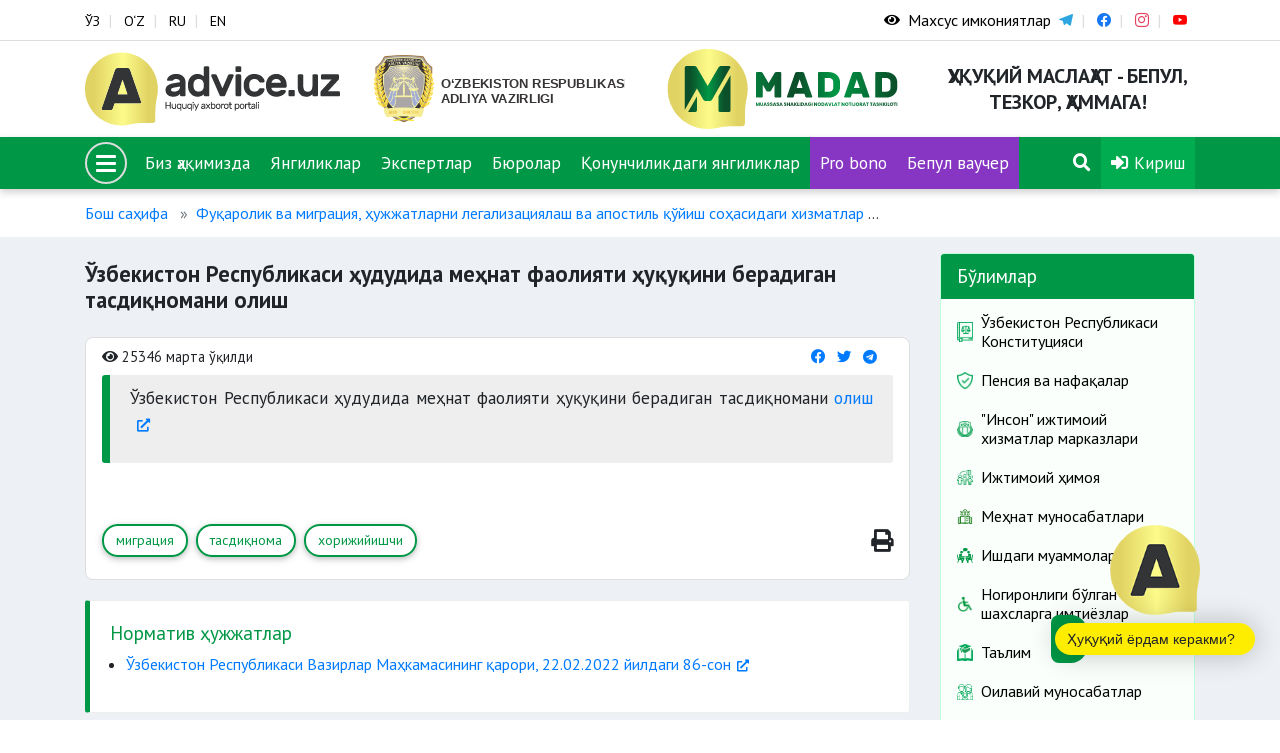

--- FILE ---
content_type: text/html; charset=UTF-8
request_url: https://advice.uz/uz/documents/364
body_size: 11215
content:
<!DOCTYPE html>
<html lang="uz" >
<head>
    <meta charset="UTF-8">
    <meta http-equiv="X-UA-Compatible" content="IE=edge">
    <meta name="viewport" content="width=device-width, initial-scale=1">
        <title>Ўзбекистон Республикаси ҳудудида меҳнат фаолияти ҳуқуқини берадиган тасдиқномани олиш</title>
    <link href="https://fonts.googleapis.com/css2?family=PT+Sans:ital,wght@0,400;0,700;1,400;1,700&display=swap" rel="stylesheet">
    <link rel="shortcut icon" href="/favicon.png" type="image/png">
    <meta name="yandex-verification" content="c9811ae27c8565ca"/>
    <link rel="search" type="application/opensearchdescription+xml" href="https://advice.uz/search.xml" title="Advice.uz">
    <meta name="csrf-param" content="_csrf-frontend">
<meta name="csrf-token" content="r81pPc-kjtYJKZXJzcKYU7v56qVxJJGGr8tcrKVQhpjE_1sJhJH8oUoauPmajasm2qOG6EZsqdXA_23q0hWw1Q==">

<link href="/assets/78695136/css/bootstrap.css" rel="stylesheet">
<link href="/static/assets/plugins/bootstrap/css/bootstrap.css" rel="stylesheet">
<link href="/static/assets/plugins/font-awesome/css/all.min.css" rel="stylesheet">
<link href="/static/assets/plugins/fancybox/dist/jquery.fancybox.min.css" rel="stylesheet">
<link href="/static/assets/plugins/icomoon/style.css" rel="stylesheet">
<link href="/static/assets/plugins/owl-carousel/assets/owl.carousel.min.css" rel="stylesheet">
<link href="/static/assets/plugins/owl-carousel/assets/owl.theme.default.min.css" rel="stylesheet">
<link href="/static/assets/css/style.css?v=6" rel="stylesheet">
<link href="/static/assets/css/rtl.css" rel="stylesheet">
<link href="/static/assets/css/special-view.css?v=3" rel="stylesheet">
<link href="/static/assets/css/responsive.css?v=3" rel="stylesheet">
<link href="/static/assets/css/print.css?v=3" rel="stylesheet">    <!-- Global site tag (gtag.js) - Google Analytics -->
<script async src="https://www.googletagmanager.com/gtag/js?id=G-KQR0P9J216"></script>
<script>
  window.dataLayer = window.dataLayer || [];
  function gtag(){dataLayer.push(arguments);}
  gtag('js', new Date());

  gtag('config', 'G-KQR0P9J216');
</script>
<!-- Google tag (gtag.js) -->
<script async src="https://www.googletagmanager.com/gtag/js?id=G-PVP4MGPZEV"></script>
<script>
  window.dataLayer = window.dataLayer || [];
  function gtag(){dataLayer.push(arguments);}
  gtag('js', new Date());

  gtag('config', 'G-PVP4MGPZEV');
</script>
</head>


<body >
<script src="/static/assets/plugins/jquery.min.js"></script><div class="wrapper">

    <header>
<section class="usaid">
<!--     <div class="container">
        <a href="https://nomakler.uz" class="usaid-link" target="_blank">
            <img src="/static/assets/nomakler.webp" width="100%" height="90px">
        </a>
    </div> -->
</section>
    <div class="top-card">
        <div class="container">
            <div class="row">

                <div class="col-md-5 col-sm-5">
                    
<div class="languages">
    <ul>
                        <li><a href="/uz/documents/364" title="Ўзбекча">ЎЗ</a></li>
                                <li><a href="/oz/documents/364" title="O`zbekcha">O‘Z</a></li>
                                <li><a href="/ru/documents/364" title="Русский">RU</a></li>
                                <li><a href="/en/documents/364" title="English">EN</a></li>
                    </ul>
</div>                </div>
              <!--   <div class="col-md-3 col-3">
                    <div class="testing">
                        Сайт тест режимида ишламоқда                    </div>
                    <style>
                        .testing {
                            color: #E1084D;
                            font-weight: bold;
                        }
                    </style>
                </div> -->
                <div class="col-md-4 col-4 special-block">
                    <div class="special-eyes">
                        <a href="#" class="special-eye icon_accessibility dataTooltip special_link" id="dropdownSpecial" data-toggle="dropdown" aria-haspopup="true" aria-expanded="false">
                            <div class="special-icon"><span class="fa fa-eye"></span></div>
                            <div class="special-name">Махсус имкониятлар</div>
                        </a>
                        <div class="dropdown-menu dropdown-menu-right specialViewArea no-propagation" aria-labelledby="dropdownSpecial">
                            <div class="special-drop">
                                <div class="col">
                                    <p>Шрифт ўлчами</p>
                                    <ul>
                                        <li class="special-size special-min" data-size="-2">A</li>
                                        <li class="special-size special-normal" data-size="0">A</li>
                                        <li class="special-size special-max" data-size="+2">A</li>
                                    </ul>
                                </div>
                                <div class="col">
                                    <p>Кўриниш</p>
                                    <div class="squareAppearances-block">
                                        <div class="squareAppearances">
                                            <div class="squareBox spcNormal" data-toggle="tooltip" data-placement="bottom" title="" data-original-title="Оддий кўриниш">A</div>
                                        </div>
                                        <div class="squareAppearances">
                                            <div class="squareBox spcWhiteAndBlack" data-toggle="tooltip" data-placement="bottom" title="" data-original-title="Оқ-қора кўриниш">A</div>
                                        </div>
                                        <div class="squareAppearances">
                                            <div class="squareBox spcDark" data-toggle="tooltip" data-placement="bottom" title="" data-original-title="Қоронғилашган кўриниш">A</div>
                                        </div>
                                    </div>
                                </div>
                            </div>
                        </div>
                    </div>
                    <div class="social-links">
                        <ul>
                                                                <li class="link-telegram"><a href="https://t.me/advice_uz" target="_blank"><span class="icon-telegram"></span></a></li>
                                                                        <li class="link-facebook"><a href="https://www.facebook.com/adviceuz/" target="_blank"><span class="icon-facebook"></span></a></li>
                                                                        <li class="link-instagram"><a href="https://www.instagram.com/madadnnt/" target="_blank"><span class="icon-instagram"></span></a></li>
                                                                        <li class="link-youtube"><a href="https://www.youtube.com/channel/UCipplLyuxcoIUUCsh1WQDsQ/videos" target="_blank"><span class="icon-youtube"></span></a></li>
                                                            </ul>
                    </div>
                </div>
            </div>
        </div>
    </div>
    <div class="logo-card">
        <div class="container">
            <div class="row">
                <div class="col-3 logo-advice">
                    <div class="logo">
                        <a href="/">
                            <img src="/static/assets/img/advice.svg" alt="">
                        </a>
                    </div>
                </div>
                <div class="col-3 logo-madad">
                    <div class="logo">
                        <a href="https://adliya.uz" target="_blank">
  						  <img src="/static/assets/icons/adliya.svg" alt="">
						</a>

                    </div>
                </div>
                <div class="col-3 logo-madad">
                    <div class="logo">
                        <a href="/uz/page/about">
                            <img src="/static/assets/img/madad.svg" alt="">
                        </a>
                    </div>
                </div>
                
                <div class="col-3 logo-name">
                    <h3>Ҳуқуқий маслаҳат - бепул, тезкор, ҳаммага!</h3>
                </div>
            </div>
        </div>
    </div>
    <div class="menu-card" data-sps-offset="140">

        <div class="container">
            <div class="menu-list">
                <ul>
                    <li class="menu-bars">
                        <div class="bars-menu-circle">
                            <button class="bars-menu">
                                    <span class="bars-menu-inner">
                                        <span class="bars-menu-line"></span>
                                        <span class="bars-menu-line"></span>
                                        <span class="bars-menu-line"></span>
                                    </span>
                            </button>
                        </div>
                    </li>
                                                <li><a href="/uz/page/about">Биз ҳақимизда</a></li>
                                                        <li><a href="/uz/news">Янгиликлар</a></li>
                                                        <li><a href="/uz/experts">Экспертлар</a></li>
                                                        <li><a href="/uz/offices">Бюролар</a></li>
                            <!--                    <li><a style="background-color: #9a40da" href="--><!--">--><!--</a></li>-->
                   <!--  <li><a style="background-color: #e1084d" href="/uz/category/503">COVID-19</a></li>-->
<!--                     <li><a style="background-color: #a222dbd4" href="/uz/category/594">Сайлов-2024</a></li> 
 -->                   
 						<li><a href="/category/784">Қонунчиликдаги янгиликлар</a></li>
                        <li><a style="background-color: #a222dbd4" href="/category/767">Pro bono</a></li> 
                        <li><a style="background-color: #a222dbd4" href="category/786">Бепул ваучер</a></li>   
 						 <li class="menu-search">
                                                        <a href="/uz/search"><span class="fa fa-search"></span></a>
                                                    </li>
                    <li class="menu-profile dropdown">
                <a href="/uz/user/sign-in" data-toggle="modal" data-target="#userModal">
                <span class="fa fa-sign-in-alt"></span>
                Кириш            </a>
            </li>

                </ul>
            </div>
        </div>
    </div>
</header>


<div class="menu-large menu-large_activ2e">

    <div class="menu-large_sl">
        <div class="menu-large_scroll">

            <div class="container">
                <div class="menu-large_header">
                    <a href="/">
                        <img src="/static/assets/img/advice.svg" alt="">
                    </a>
                </div>

                <div class="row">


                    <a href="#" class="menu-large_close">
                        <span class="fa fa-times"></span>
                    </a>

                    <div class="col-md-3">
    <ul class="navigation-primary">
                            <li>
                        <a href="#" class="navigation-drop">“Мадад” ННТ</a>
                        <a href="#" class="navigation-desktop">“Мадад” ННТ</a>
                        <ul class="navigation__second">
                                                                    <li><a href="/uz/page/leadership"><span>Раҳбарият</span></a></li>
                                                                                <li><a href="/uz/page/about"><span>Биз ҳақимизда</span></a></li>
                                                                                <li><a href="/uz/experts"><span>Экспертлар</span></a></li>
                                                                                <li><a href="/uz/offices"><span>Бюролар</span></a></li>
                                                                                <li><a href="/uz/category/786"><span>Бепул ваучер</span></a></li>
                                                                                <li><a href="/uz/page/how-it-works"><span>Бу қандай ишлайди?</span></a></li>
                                                                                <li><a href="/uz/page/contact"><span>Алоқалар</span></a></li>
                                                                                <li><a href="/uz/page/vacancy"><span>Вакансия</span></a></li>
                                                                                <li><a href="/uz/news"><span>Янгиликлар</span></a></li>
                                                                </ul>
                    </li>
                        </ul>
</div>                    <div class="col-md-3">
    <ul class="navigation-primary">
                            <li>
                        <a href="#" class="navigation-drop">Бўлимлар</a>
                        <a href="#" class="navigation-desktop">Бўлимлар</a>
                        <ul class="navigation__second">
                                                                    <li><a href="/uz/category/60"><span>Меҳнат муносабатлари</span></a></li>
                                                                                <li><a href="/uz/category/58"><span>Оилавий муносабатлар</span></a></li>
                                                                                <li><a href="/uz/category/59"><span>Суд-ҳуқуқ масалалари</span></a></li>
                                                                                <li><a href="/uz/category/61"><span>Фуқаролик / Миграция</span></a></li>
                                                                                <li><a href="/uz/category/63"><span>Соғлиқни сақлаш</span></a></li>
                                                                                <li><a href="/uz/category/64"><span>Ижтимоий ҳимоя</span></a></li>
                                                                                <li><a href="/uz/category/65"><span>Таълим</span></a></li>
                                                                </ul>
                    </li>
                        </ul>
</div>                    <div class="col-md-3">
    <ul class="navigation-primary">
                            <li>
                        <a href="#" class="navigation-drop">Фойдали</a>
                        <a href="#" class="navigation-desktop">Фойдали</a>
                        <ul class="navigation__second">
                                                                    <li><a href="/uz/forum"><span>Форум</span></a></li>
                                                                                <li><a href="/uz/questions"><span>Топ 10 савол</span></a></li>
                                                                                <li><a href="/uz/#"><span>Covid-19</span></a></li>
                                                                                <li><a href="/uz/page/advertising"><span>Реклама бериш</span></a></li>
                                                                </ul>
                    </li>
                        </ul>
</div>                    <div class="col-md-3">
    <ul class="navigation-primary">
            </ul>
</div>
                </div>
            </div>

        </div>
    </div>

</div>


    <div class="wrapper-content">
                        <div class="container">
                    <nav aria-label="breadcrumb"><ol id="w1" class="breadcrumb"><li class="breadcrumb-item"><a href="/">Бош саҳифа</a></li>
<li class="breadcrumb-item"><a href="/uz/category/136">Фуқаролик ва миграция, ҳужжатларни легализациялаш ва апостиль қўйиш соҳасидаги хизматлар</a></li>
<li class="breadcrumb-item active" aria-current="page">Ўзбекистон Республикаси ҳудудида меҳнат фаолияти ҳуқуқини берадиган тасдиқномани олиш</li>
</ol></nav>                </div>
                        <div class="page-wrapper">
    <div class="container">
        <div class="row">
            <section class="col-md-9">
                <h3 class="page-header">Ўзбекистон Республикаси ҳудудида меҳнат фаолияти ҳуқуқини берадиган тасдиқномани олиш</h3>

                <div class="page-card">
                    <div class="page-body">

                        <div class="page-head">
                            <ul class="page-list-eye-share">
                                <li><span class="fa fa-eye"></span> 25346 марта ўқилди</li>
                                <li class="share-list-btn">
    <ul class="share-list">
        <li><a title="Facebook" href="https://www.facebook.com/sharer/sharer.php?u=http://advice.uz/news/" class="share-link-btn s_facebook"><span class="fab fa-facebook"></span></a></li>
        <li><a title="Twitter" href="https://twitter.com/intent/tweet?url=http://advice.uz/news/" class="share-link-btn s_twitter"><span class="fab fa-twitter"></span></a></li>
        <li><a title="Telegram" href="https://telegram.me/share/url?url=http://advice.uz/news/" class="share-link-btn s_telegram"><span class="fab fa-telegram"></span></a></li>
    </ul>
</li>                            </ul>
                        </div>

                        <div class="page-document-content ">
                            <blockquote>
<p style="text-align: justify;">Ўзбекистон Республикаси ҳудудида меҳнат фаолияти ҳуқуқини берадиган тасдиқномани <a href="https://my.gov.uz/uz/service/270">олиш</a></p>
</blockquote>

<p>&nbsp;</p>
                        </div>

                    </div>

                    <div class="page-footer">
                        <ul class="tags">
                                                                <li>
                                        <a href="/uz/search?tag=%D0%BC%D0%B8%D0%B3%D1%80%D0%B0%D1%86%D0%B8%D1%8F" title="миграция">миграция</a>                                    </li>
                                                                        <li>
                                        <a href="/uz/search?tag=%D1%82%D0%B0%D1%81%D0%B4%D0%B8%D2%9B%D0%BD%D0%BE%D0%BC%D0%B0" title="тасдиқнома">тасдиқнома</a>                                    </li>
                                                                        <li>
                                        <a href="/uz/search?tag=%D1%85%D0%BE%D1%80%D0%B8%D0%B6%D0%B8%D0%B9%D0%B8%D1%88%D1%87%D0%B8" title="хорижийишчи">хорижийишчи</a>                                    </li>
                                                            </ul>

                        <ul class="document-print">
                            <li><a onClick="window.print();"><span class="fa fa-print"></span></a></li>
                        </ul>
                    </div>


                </div>

                                        <div class="bs-callout bs-callout-green page-document-acts">
                            <h4>Норматив ҳужжатлар</h4>
                            <ul>
	<li>
	<p><a href="http://lex.uz/docs/5871129#5874828" onclick="window.open(this.href, '', 'resizable=no,status=no,location=no,toolbar=no,menubar=no,fullscreen=no,scrollbars=no,dependent=no'); return false;" target="_blank">Ўзбекистон Республикаси Вазирлар Маҳкамасининг қарори, 22.02.2022 йилдаги 86-сон</a></p>
	</li>
</ul>
                        </div>
                        
                <div class="bs-callout bs-callout-orange feedback-card">
    <h4>Мақола фойдали бўлдими?</h4>
    <div class="feedback-btn">
        <button class="btn btn-success feedback-positive">Ҳа</button>
        <button class="btn btn-danger feedback-negative">Йўқ</button>
    </div>
    <div class="feedback-form">

        <input type="hidden" name="doc_id" value="364">

        <form id="feedback-form" action="/uz/documents/364" method="post">
<input type="hidden" name="_csrf-frontend" value="r81pPc-kjtYJKZXJzcKYU7v56qVxJJGGr8tcrKVQhpjE_1sJhJH8oUoauPmajasm2qOG6EZsqdXA_23q0hWw1Q==">
        <div class="form-group field-feedbackform-comment required">
<label for="feedbackform-comment">Изоҳ</label>
<textarea id="feedbackform-comment" class="form-control" name="FeedbackForm[comment]" aria-required="true"></textarea>

<div class="invalid-feedback"></div>
</div>
        <button type="submit" class="btn btn-success">Юбориш</button>
        </form>
    </div>
</div>


<script>

    function sendFeedback(type) {

        let doc_id = $("input[name=doc_id]").val();
        let comment = $("#feedbackform-comment").val();

        console.log(type, doc_id, comment);

        $.ajax(
            {
                method: "POST",
                url: '/uz/ajax/feedback',
                data: {type: type, comment: comment, doc_id: doc_id},
                dataType: "html",
            }
        ).done(function (e) {
            console.log('done');
            $('.feedback-btn').html('Билдирган фикрингиз учун раҳмат, бу биз учун муҳим');
            $('.feedback-form').removeClass('is_active');
        });
    }

    $(document).on("beforeSubmit", "#feedback-form", function () {
        console.log("beforeSubmit");
        sendFeedback(0);
        return false;
    });

    $(document).on("click", ".feedback-positive", function (e) {
        sendFeedback(1);
        e.preventDefault();
    });

    $(document).on("click", ".feedback-negative", function (e) {
        e.preventDefault();
        console.log('negative');
        $(".feedback-form").addClass('is_active');
    });
</script>
            </section>

            <div class="col-md-3">
                <div class="sidebar">
                    
<div class="categories-card">
    <div class="card">
        <div class="card-header">Бўлимлар</div>
        <div class="card-body">
            <div class="list">
                                        <div class="item">
                            <a href="/uz/category/699" >
                                <img src="/old/%D0%9D%D0%BE%D0%B2%D0%B0%D1%8F%20%D0%BF%D0%B0%D0%BF%D0%BA%D0%B0%20%283%29/%D0%9D%D0%BE%D0%B2%D0%B0%D1%8F%20%D0%BF%D0%B0%D0%BF%D0%BA%D0%B0%20%283%29/18.png" alt="">                                <h3>Ўзбекистон Республикаси Конституцияси</h3>
                            </a>
                        </div>
                                                <div class="item">
                            <a href="/uz/category/64" >
                                <img src="/old/%D0%9D%D0%BE%D0%B2%D0%B0%D1%8F%20%D0%BF%D0%B0%D0%BF%D0%BA%D0%B0%20(3)/%D0%9D%D0%BE%D0%B2%D0%B0%D1%8F%20%D0%BF%D0%B0%D0%BF%D0%BA%D0%B0%20(3)/ijtimoiy.png" alt="">                                <h3>Пенсия ва нафақалар</h3>
                            </a>
                        </div>
                                                <div class="item">
                            <a href="/uz/category/720" >
                                <img src="/old/byuro/ijtimoiy%20himoya%20milliy%20agentligi.png" alt="">                                <h3>"Инсон" ижтимоий хизматлар марказлари</h3>
                            </a>
                        </div>
                                                <div class="item">
                            <a href="/uz/category/775" >
                                <img src="/uploads/1.png" alt="">                                <h3>Ижтимоий ҳимоя</h3>
                            </a>
                        </div>
                                                <div class="item">
                            <a href="/uz/category/673" >
                                <img src="/old/%D0%9D%D0%BE%D0%B2%D0%B0%D1%8F%20%D0%BF%D0%B0%D0%BF%D0%BA%D0%B0%20(3)/2222.png" alt="">                                <h3>Меҳнат муносабатлари</h3>
                            </a>
                        </div>
                                                <div class="item">
                            <a href="/uz/category/719" >
                                <img src="/old/da.png" alt="">                                <h3>Ишдаги муаммолар</h3>
                            </a>
                        </div>
                                                <div class="item">
                            <a href="/uz/category/590" >
                                <img src="/old/%D0%9D%D0%BE%D0%B2%D0%B0%D1%8F%20%D0%BF%D0%B0%D0%BF%D0%BA%D0%B0%20%283%29/disability.png" alt="">                                <h3>Ногиронлиги бўлган шахсларга имтиёзлар</h3>
                            </a>
                        </div>
                                                <div class="item">
                            <a href="/uz/category/65" >
                                <img src="/old/%D0%9D%D0%BE%D0%B2%D0%B0%D1%8F%20%D0%BF%D0%B0%D0%BF%D0%BA%D0%B0%20(3)/11.png" alt="">                                <h3>Таълим </h3>
                            </a>
                        </div>
                                                <div class="item">
                            <a href="/uz/category/58" >
                                <img src="/old/%D0%9D%D0%BE%D0%B2%D0%B0%D1%8F%20%D0%BF%D0%B0%D0%BF%D0%BA%D0%B0%20(3)/%D0%9D%D0%BE%D0%B2%D0%B0%D1%8F%20%D0%BF%D0%B0%D0%BF%D0%BA%D0%B0%20(3)/13.png" alt="">                                <h3>Оилавий муносабатлар</h3>
                            </a>
                        </div>
                                                <div class="item">
                            <a href="/uz/category/778" >
                                <img src="/uploads/sdfdssdfsf.png" alt="">                                <h3>Ажрим ва алимент масалалари</h3>
                            </a>
                        </div>
                                                <div class="item">
                            <a href="/uz/category/589" >
                                <img src="/old/%D0%9D%D0%BE%D0%B2%D0%B0%D1%8F%20%D0%BF%D0%B0%D0%BF%D0%BA%D0%B0%20(3)/gender.png" alt="">                                <h3>Гендер тенглик ва хотин-қизлар масалалари</h3>
                            </a>
                        </div>
                                                <div class="item">
                            <a href="/uz/category/717" >
                                <img src="/old/%D0%9D%D0%BE%D0%B2%D0%B0%D1%8F%20%D0%BF%D0%B0%D0%BF%D0%BA%D0%B0%20(3)/%D0%9D%D0%BE%D0%B2%D0%B0%D1%8F%20%D0%BF%D0%B0%D0%BF%D0%BA%D0%B0%20(3)/19.png" alt="">                                <h3>Миграция</h3>
                            </a>
                        </div>
                                                <div class="item">
                            <a href="/uz/category/59" >
                                <img src="/old/%D0%9D%D0%BE%D0%B2%D0%B0%D1%8F%20%D0%BF%D0%B0%D0%BF%D0%BA%D0%B0%20(3)/%D0%9D%D0%BE%D0%B2%D0%B0%D1%8F%20%D0%BF%D0%B0%D0%BF%D0%BA%D0%B0%20(3)/2.png" alt="">                                <h3>Уй-жой, ер ва коммунал масалалари</h3>
                            </a>
                        </div>
                                                <div class="item">
                            <a href="/uz/category/645" >
                                <img src="/old/%D0%9D%D0%BE%D0%B2%D0%B0%D1%8F%20%D0%BF%D0%B0%D0%BF%D0%BA%D0%B0%20(3)/%D0%9D%D0%BE%D0%B2%D0%B0%D1%8F%20%D0%BF%D0%B0%D0%BF%D0%BA%D0%B0%20(3)/9.png" alt="">                                <h3>Уй-жой ижара масалалари</h3>
                            </a>
                        </div>
                                                <div class="item">
                            <a href="/uz/category/671" >
                                <img src="/old/%D0%9D%D0%BE%D0%B2%D0%B0%D1%8F%20%D0%BF%D0%B0%D0%BF%D0%BA%D0%B0%20(3)/%D0%9D%D0%BE%D0%B2%D0%B0%D1%8F%20%D0%BF%D0%B0%D0%BF%D0%BA%D0%B0%20(3)/12.png" alt="">                                <h3>Коррупцияга қарши курашиш</h3>
                            </a>
                        </div>
                                                <div class="item">
                            <a href="/uz/category/616" >
                                <img src="/old/%D0%9D%D0%BE%D0%B2%D0%B0%D1%8F%20%D0%BF%D0%B0%D0%BF%D0%BA%D0%B0%20(3)/%D0%9D%D0%BE%D0%B2%D0%B0%D1%8F%20%D0%BF%D0%B0%D0%BF%D0%BA%D0%B0%20(3)/vatandoshlar%2010.png" alt="">                                <h3>Ватандошлар</h3>
                            </a>
                        </div>
                                                <div class="item">
                            <a href="/uz/category/61" >
                                <img src="/old/%D0%9D%D0%BE%D0%B2%D0%B0%D1%8F%20%D0%BF%D0%B0%D0%BF%D0%BA%D0%B0%20(3)/%D0%9D%D0%BE%D0%B2%D0%B0%D1%8F%20%D0%BF%D0%B0%D0%BF%D0%BA%D0%B0%20(3)/Informatization%202.png" alt="">                                <h3>Фуқаролик масалалари </h3>
                            </a>
                        </div>
                                                <div class="item">
                            <a href="/uz/category/549" >
                                <img src="/old/%D0%9D%D0%BE%D0%B2%D0%B0%D1%8F%20%D0%BF%D0%B0%D0%BF%D0%BA%D0%B0%20(3)/4.png" alt="">                                <h3>Ҳуқуқни муҳофаза қилувчи органлар</h3>
                            </a>
                        </div>
                                                <div class="item">
                            <a href="/uz/category/707" >
                                <img src="/old/%D0%9D%D0%BE%D0%B2%D0%B0%D1%8F%20%D0%BF%D0%B0%D0%BF%D0%BA%D0%B0%20(3)/%D0%9D%D0%BE%D0%B2%D0%B0%D1%8F%20%D0%BF%D0%B0%D0%BF%D0%BA%D0%B0%20(3)/saldatkui.png" alt="">                                <h3>Умумий ҳарбий мажбурият</h3>
                            </a>
                        </div>
                                                <div class="item">
                            <a href="/uz/category/594" >
                                <img src="/old/%D0%9D%D0%BE%D0%B2%D0%B0%D1%8F%20%D0%BF%D0%B0%D0%BF%D0%BA%D0%B0%20(3)/vote%202%20%D0%BA%D0%BE%D0%BF%D0%B8%D1%8F.png" alt="">                                <h3>Сиёсий партиялар ва сайлов</h3>
                            </a>
                        </div>
                                                <div class="item">
                            <a href="/uz/category/63" >
                                <img src="/old/%D0%9D%D0%BE%D0%B2%D0%B0%D1%8F%20%D0%BF%D0%B0%D0%BF%D0%BA%D0%B0%20%283%29/%D0%9D%D0%BE%D0%B2%D0%B0%D1%8F%20%D0%BF%D0%B0%D0%BF%D0%BA%D0%B0%20%283%29/16.png" alt="">                                <h3>Соғлиқни сақлаш</h3>
                            </a>
                        </div>
                                                <div class="item">
                            <a href="/uz/category/70" >
                                <img src="/old/%D0%9D%D0%BE%D0%B2%D0%B0%D1%8F%20%D0%BF%D0%B0%D0%BF%D0%BA%D0%B0%20%283%29/%D0%9D%D0%BE%D0%B2%D0%B0%D1%8F%20%D0%BF%D0%B0%D0%BF%D0%BA%D0%B0%20%283%29/22.png" alt="">                                <h3>Солиқлар</h3>
                            </a>
                        </div>
                                                <div class="item">
                            <a href="/uz/category/783" >
                                <img src="/old/mib.png" alt="">                                <h3>Мажбурий ижро</h3>
                            </a>
                        </div>
                                                <div class="item">
                            <a href="/uz/category/71" >
                                <img src="/old/%D0%9D%D0%BE%D0%B2%D0%B0%D1%8F%20%D0%BF%D0%B0%D0%BF%D0%BA%D0%B0%20(3)/6.png" alt="">                                <h3>Банк соҳаси ва суғурта</h3>
                            </a>
                        </div>
                                                <div class="item">
                            <a href="/uz/category/74" >
                                <img src="/old/%D0%9D%D0%BE%D0%B2%D0%B0%D1%8F%20%D0%BF%D0%B0%D0%BF%D0%BA%D0%B0%20(3)/3.png" alt="">                                <h3>Истеъмолчи ҳуқуқи</h3>
                            </a>
                        </div>
                                                <div class="item">
                            <a href="/uz/category/672" >
                                <img src="/old/%D0%9D%D0%BE%D0%B2%D0%B0%D1%8F%20%D0%BF%D0%B0%D0%BF%D0%BA%D0%B0%20(3)/%D0%9D%D0%BE%D0%B2%D0%B0%D1%8F%20%D0%BF%D0%B0%D0%BF%D0%BA%D0%B0%20(3)/8.png" alt="">                                <h3>Маҳалла</h3>
                            </a>
                        </div>
                                                <div class="item">
                            <a href="/uz/category/611" >
                                <img src="/old/%D0%9D%D0%BE%D0%B2%D0%B0%D1%8F%20%D0%BF%D0%B0%D0%BF%D0%BA%D0%B0%20%283%29/%D0%9D%D0%BE%D0%B2%D0%B0%D1%8F%20%D0%BF%D0%B0%D0%BF%D0%BA%D0%B0%20%283%29/sud.png" alt="">                                <h3>Суд-ҳуқуқ масалалари</h3>
                            </a>
                        </div>
                                                <div class="item">
                            <a href="/uz/category/73" >
                                <img src="/old/%D0%9D%D0%BE%D0%B2%D0%B0%D1%8F%20%D0%BF%D0%B0%D0%BF%D0%BA%D0%B0%20(3)/%D0%9D%D0%BE%D0%B2%D0%B0%D1%8F%20%D0%BF%D0%B0%D0%BF%D0%BA%D0%B0%20(3)/transport.png" alt="">                                <h3>Транспорт</h3>
                            </a>
                        </div>
                                                <div class="item">
                            <a href="/uz/category/75" >
                                <img src="/old/%D0%9D%D0%BE%D0%B2%D0%B0%D1%8F%20%D0%BF%D0%B0%D0%BF%D0%BA%D0%B0%20(3)/%D0%9D%D0%BE%D0%B2%D0%B0%D1%8F%20%D0%BF%D0%B0%D0%BF%D0%BA%D0%B0%20(3)/Green_Right_Arrow_Transparent_PNG_Clip_Art_Image.png" alt="">                                <h3>Чет элликларга эслатма</h3>
                            </a>
                        </div>
                                                <div class="item">
                            <a href="/uz/category/603" >
                                <img src="/old/%D0%9D%D0%BE%D0%B2%D0%B0%D1%8F%20%D0%BF%D0%B0%D0%BF%D0%BA%D0%B0%20(3)/Tamojni.png" alt="">                                <h3>Божхона масалалари</h3>
                            </a>
                        </div>
                                                <div class="item">
                            <a href="/uz/category/776" >
                                <img src="/uploads/one.png" alt="">                                <h3>One ID ва ЯИДХП</h3>
                            </a>
                        </div>
                                                <div class="item">
                            <a href="/uz/category/72" >
                                <img src="/old/%D0%9D%D0%BE%D0%B2%D0%B0%D1%8F%20%D0%BF%D0%B0%D0%BF%D0%BA%D0%B0%20(3)/%D0%9D%D0%BE%D0%B2%D0%B0%D1%8F%20%D0%BF%D0%B0%D0%BF%D0%BA%D0%B0%20(3)/17.png" alt="">                                <h3>Давлат хизматлари</h3>
                            </a>
                        </div>
                                                <div class="item">
                            <a href="/uz/category/716" >
                                <img src="/old/%D0%9D%D0%BE%D0%B2%D0%B0%D1%8F%20%D0%BF%D0%B0%D0%BF%D0%BA%D0%B0%20%283%29/12.png" alt="">                                <h3>Интеллектуал мулк</h3>
                            </a>
                        </div>
                                                <div class="item">
                            <a href="/uz/category/69" >
                                <img src="/old/%D0%9D%D0%BE%D0%B2%D0%B0%D1%8F%20%D0%BF%D0%B0%D0%BF%D0%BA%D0%B0%20(3)/%D0%9D%D0%BE%D0%B2%D0%B0%D1%8F%20%D0%BF%D0%B0%D0%BF%D0%BA%D0%B0%20(3)/7.png" alt="">                                <h3>Тадбиркорлик</h3>
                            </a>
                        </div>
                                                <div class="item">
                            <a href="/uz/category/606" >
                                <img src="/old/%D0%9D%D0%BE%D0%B2%D0%B0%D1%8F%20%D0%BF%D0%B0%D0%BF%D0%BA%D0%B0%20(3)/construction.png" alt="">                                <h3>Шаҳарсозлик масалалари</h3>
                            </a>
                        </div>
                                                <div class="item">
                            <a href="/uz/category/722" >
                                <img src="/uploads/rt%20%283%29.png" alt="">                                <h3>Адвокат хизмати</h3>
                            </a>
                        </div>
                                                <div class="item">
                            <a href="/uz/category/701" >
                                <img src="/old/%D0%9D%D0%BE%D0%B2%D0%B0%D1%8F%20%D0%BF%D0%B0%D0%BF%D0%BA%D0%B0%20(3)/%D0%91%D0%B5%D0%B7%D1%8B%D0%BC%D1%8F%D0%BD%D0%BD%D1%8B%D0%B9-1.png" alt="">                                <h3>Нотариат</h3>
                            </a>
                        </div>
                                                <div class="item">
                            <a href="/uz/category/600" >
                                <img src="/old/%D0%9D%D0%BE%D0%B2%D0%B0%D1%8F%20%D0%BF%D0%B0%D0%BF%D0%BA%D0%B0%20(3)/YXk.png" alt="">                                <h3>Юридик хизмат (ҳуқуқий ҳужжат намуналари)</h3>
                            </a>
                        </div>
                                                <div class="item">
                            <a href="/uz/category/725" >
                                <img src="/uploads/sdadsa.png" alt="">                                <h3>Бепул ҳуқуқий ёрдам</h3>
                            </a>
                        </div>
                                                <div class="item">
                            <a href="/uz/category/713" >
                                <img src="/old/%D0%9D%D0%BE%D0%B2%D0%B0%D1%8F%20%D0%BF%D0%B0%D0%BF%D0%BA%D0%B0%20(3)/%D0%9D%D0%BE%D0%B2%D0%B0%D1%8F%20%D0%BF%D0%B0%D0%BF%D0%BA%D0%B0%20(3)/14.png" alt="">                                <h3>Оммавий ахборот воситалари</h3>
                            </a>
                        </div>
                                                <div class="item">
                            <a href="/uz/category/596" >
                                <img src="/old/%D0%9D%D0%BE%D0%B2%D0%B0%D1%8F%20%D0%BF%D0%B0%D0%BF%D0%BA%D0%B0%20(3)/travl%203.png" alt="">                                <h3>Туризм</h3>
                            </a>
                        </div>
                                                <div class="item">
                            <a href="/uz/category/591" >
                                <img src="/old/%D0%9D%D0%BE%D0%B2%D0%B0%D1%8F%20%D0%BF%D0%B0%D0%BF%D0%BA%D0%B0%20(3)/tree.png" alt="">                                <h3>Экология</h3>
                            </a>
                        </div>
                                                <div class="item">
                            <a href="/uz/category/647" >
                                <img src="/old/%D0%9D%D0%BE%D0%B2%D0%B0%D1%8F%20%D0%BF%D0%B0%D0%BF%D0%BA%D0%B0%20(3)/%D0%9D%D0%BE%D0%B2%D0%B0%D1%8F%20%D0%BF%D0%B0%D0%BF%D0%BA%D0%B0%20(3)/Sport_madad.png" alt="">                                <h3>Спорт</h3>
                            </a>
                        </div>
                                                <div class="item">
                            <a href="/uz/category/726" >
                                <img src="/uploads/abiturient.png" alt="">                                <h3>Абитуриентлар учун</h3>
                            </a>
                        </div>
                                                <div class="item">
                            <a href="/uz/category/614" >
                                <img src="/old/%D0%9D%D0%BE%D0%B2%D0%B0%D1%8F%20%D0%BF%D0%B0%D0%BF%D0%BA%D0%B0%20(3)/Informatization.png" alt="">                                <h3>Ахборотлаштириш (турфа мавзулар)</h3>
                            </a>
                        </div>
                                                <div class="item">
                            <a href="/uz/category/727" >
                                <img src="/uploads/prava.png" alt="">                                <h3>Ҳайдовчилик ҳуқуқини олиш</h3>
                            </a>
                        </div>
                                                <div class="item">
                            <a href="/uz/category/777" >
                                <img src="/uploads/%D0%A0%D0%90%D0%A1%D0%9C/474.png" alt="">                                <h3>IT соҳа юзасидан</h3>
                            </a>
                        </div>
                                                <div class="item">
                            <a href="/uz/category/502" >
                                <img src="/old/%D0%9D%D0%BE%D0%B2%D0%B0%D1%8F%20%D0%BF%D0%B0%D0%BF%D0%BA%D0%B0%20(3)/%D0%9D%D0%BE%D0%B2%D0%B0%D1%8F%20%D0%BF%D0%B0%D0%BF%D0%BA%D0%B0%20(3)/5.png" alt="">                                <h3>Маълумотлар</h3>
                            </a>
                        </div>
                                                <div class="item">
                            <a href="/uz/category/624" >
                                <img src="/old/%D0%9D%D0%BE%D0%B2%D0%B0%D1%8F%20%D0%BF%D0%B0%D0%BF%D0%BA%D0%B0%20%283%29/%D0%9D%D0%BE%D0%B2%D0%B0%D1%8F%20%D0%BF%D0%B0%D0%BF%D0%BA%D0%B0%20%283%29/21.png" alt="">                                <h3>ННТ фаолияти бўйича қонунчилик нормалари</h3>
                            </a>
                        </div>
                                                <div class="item">
                            <a href="/uz/category/728" >
                                <img src="/uploads/fsf.png" alt="">                                <h3>Юридик луғат</h3>
                            </a>
                        </div>
                                                <div class="item">
                            <a href="/uz/category/733" >
                                <img src="/uploads/adsdsdaw%20%282%29.png" alt="">                                <h3>Ишонч телефонлари</h3>
                            </a>
                        </div>
                                                <div class="item">
                            <a href="/uz/category/764" >
                                <img src="/uploads/%D0%92%D0%BE%D1%81%D1%81%D1%82%D0%B0%D0%BD%D0%BE%D0%B2%D0%BB%D0%B5%D0%BD%D0%BE_14%20%284%29.png" alt="">                                <h3>Ҳисоблагичлар (юридик калькуляторлар)</h3>
                            </a>
                        </div>
                                                <div class="item">
                            <a href="/uz/category/765" >
                                <img src="/uploads/dadfdsf.png" alt="">                                <h3>Автоҳуқуқ – Йўлдаги ҳуқуқ ва бошқа масалалар</h3>
                            </a>
                        </div>
                                                <div class="item">
                            <a href="/uz/category/767" >
                                <img src="/uploads/ASD%20%283%29.png" alt="">                                <h3>Pro bono-Кўнгилли ҳуқуқшунос</h3>
                            </a>
                        </div>
                                                <div class="item">
                            <a href="/uz/category/786" >
                                <img src="/uploads/%D0%A0%D0%90%D0%A1%D0%9C/fayl%2001.png" alt="">                                <h3>Бепул ҳуқуқий ёрдам ваучери</h3>
                            </a>
                        </div>
                                                <div class="item">
                            <a href="/uz/category/788" >
                                <img src="https://advice.uz/static/placeholder/list.svg" alt="">                                <h3>PSEA </h3>
                            </a>
                        </div>
                                                <div class="item">
                            <a href="/uz/category/768" >
                                <img src="/uploads/ikonki%20kamunal%20%282%29.png" alt="">                                <h3>Коммунал хизматлар</h3>
                            </a>
                        </div>
                                                <div class="item">
                            <a href="/uz/category/782" >
                                <img src="/old/%D0%9D%D0%BE%D0%B2%D0%B0%D1%8F%20%D0%BF%D0%B0%D0%BF%D0%BA%D0%B0%20(3)/%D0%9D%D0%BE%D0%B2%D0%B0%D1%8F%20%D0%BF%D0%B0%D0%BF%D0%BA%D0%B0%20(3)/vatandoshlar%2012.png" alt="">                                <h3>Бола ҳуқуқлари ва ёшлар сиёсати</h3>
                            </a>
                        </div>
                                                <div class="item">
                            <a href="/uz/category/779" >
                                <img src="/uploads/%D0%A0%D0%90%D0%A1%D0%9C/da%20%282%29.png" alt="">                                <h3>Медиация</h3>
                            </a>
                        </div>
                                                <div class="item">
                            <a href="/uz/category/780" >
                                <img src="/uploads/%D0%A0%D0%90%D0%A1%D0%9C/da%20%283%29.png" alt="">                                <h3>Фармацевтика тармоғини ривожлантириш агентлиги</h3>
                            </a>
                        </div>
                                                <div class="item">
                            <a href="/uz/category/784" >
                                <img src="/uploads/%D0%A0%D0%90%D0%A1%D0%9C/buklet%20flayer%20%282%29.png" alt="">                                <h3>Қонунчиликдаги янгиликлар</h3>
                            </a>
                        </div>
                                                <div class="item">
                            <a href="/uz/category/785" >
                                <img src="/uploads/%D0%A0%D0%90%D0%A1%D0%9C/dadsqw.png" alt="">                                <h3>Видео контентлар</h3>
                            </a>
                        </div>
                                    </div>
        </div>
    </div>
</div>
                </div>
            </div>
        </div>
    </div>
</div>    </div>
    <div class="footer-links">
        <div class="container">
            <div class="row">
                <div class="col-md-9 col-12">
                    <ul>
                                                        <li><a href="/uz/freelancers">Кўнгилли ҳуқуқшунос (Pro bono)</a></li>
                                                                <li><a href="/uz/page/sitemap">Сайт харитаси</a></li>
                                                                <li><a href="/uz/page/contact">Алоқалар</a></li>
                                                                <li><a href="/uz/page/vacancy">Вакансия</a></li>
                                                                <li><a href="/uz/page/regulations">Регламент</a></li>
                                                                <li><a href="/uz/page/advertising">Реклама бериш</a></li>
                                                                <li><a href="/uz/page/how-it-works">Фойдаланиш шартлари</a></li>
                                                    </ul>
                </div>
                <div class="col-md-3 col-12">
                    <div class="social-links">
                        <ul>
                            <li class="social-info">Кузатиб боринг:</li>
                                                                <li class="link-telegram"><a href="https://t.me/advice_uz" target="_blank"><span class="icon-telegram"></span></a></li>
                                                                        <li class="link-facebook"><a href="https://www.facebook.com/adviceuz/" target="_blank"><span class="icon-facebook"></span></a></li>
                                                                        <li class="link-instagram"><a href="https://www.instagram.com/madadnnt/" target="_blank"><span class="icon-instagram"></span></a></li>
                                                                        <li class="link-youtube"><a href="https://www.youtube.com/channel/UCipplLyuxcoIUUCsh1WQDsQ/videos" target="_blank"><span class="icon-youtube"></span></a></li>
                                                            </ul>
                    </div>
                </div>
            </div>
        </div>
    </div>

    <footer>
        <div class="container">
            <div class="row">
                <div class="col-md-6 col-sm-12 d-flex align-items-center align-content-center corp-block">
                    © 2019-2025 “Мадад” муассаса шаклидаги нодавлат нотижорат ташкилоти                </div>
                <div class="col-md-6 col-sm-12 apps-block">
                    <ul class="apps">
                    
                       
                                <li>
                                    <a href="https://play.google.com/store/apps/details?id=uz.advice.apps">
                                        <img src="/static/assets/img/apps/google_light.svg" alt="">
                                        <img src="/static/assets/img/apps/google_black.svg" alt="">
                                    </a>
                                </li>
                              <!--   <li>
                                    <a href="#">
                                        <img src="/static/assets/img/apps/apple_light.svg" alt="">
                                        <img src="/static/assets/img/apps/apple_black.svg" alt="">
                                    </a>
                                </li> -->
                    </ul>
                </div>
            </div>
        </div>
    </footer>

    <!-- START WWW.UZ TOP-RATING --><SCRIPT language="javascript" type="text/javascript">
        <!--
        top_js="1.0";top_r="id=25828&r="+escape(document.referrer)+"&pg="+escape(window.location.href);document.cookie="smart_top=1; path=/"; top_r+="&c="+(document.cookie?"Y":"N")
        //-->
    </SCRIPT>
    <SCRIPT language="javascript1.1" type="text/javascript">
        <!--
        top_js="1.1";top_r+="&j="+(navigator.javaEnabled()?"Y":"N")
        //-->
    </SCRIPT>
    <SCRIPT language="javascript1.2" type="text/javascript">
        <!--
        top_js="1.2";top_r+="&wh="+screen.width+'x'+screen.height+"&px="+
            (((navigator.appName.substring(0,3)=="Mic"))?screen.colorDepth:screen.pixelDepth)
        //-->
    </SCRIPT>
    <SCRIPT language="javascript1.3" type="text/javascript">
        <!--
        top_js="1.3";
        //-->
    </SCRIPT>
    <SCRIPT language="JavaScript" type="text/javascript">
        <!--
        top_rat="&col=340F6E&t=ffffff&p=BD6F6F";top_r+="&js="+top_js+"";document.write('<img class="d-none" src="https://cnt0.www.uz/counter/collect?'+top_r+top_rat+'" width=0 height=0 border=0 />')//-->
    </SCRIPT><NOSCRIPT><IMG class="d-none" height=0 src="https://cnt0.www.uz/counter/collect?id=25828&pg=http%3A//uzinfocom.uz&col=340F6E&t=ffffff&p=BD6F6F" width=0 border=0 /></NOSCRIPT><!-- FINISH WWW.UZ TOP-RATING -->

    <!doctype html><html lang="en"><head><meta charset="utf-8"/><link rel="stylesheet" href="/assets/main.css"/><title>Chat</title></head><body><noscript>You need to enable JavaScript to run this app.</noscript><div id="root"></div><script>!function(e){function r(r){for(var n,p,l=r[0],a=r[1],f=r[2],c=0,s=[];c<l.length;c++)p=l[c],Object.prototype.hasOwnProperty.call(o,p)&&o[p]&&s.push(o[p][0]),o[p]=0;for(n in a)Object.prototype.hasOwnProperty.call(a,n)&&(e[n]=a[n]);for(i&&i(r);s.length;)s.shift()();return u.push.apply(u,f||[]),t()}function t(){for(var e,r=0;r<u.length;r++){for(var t=u[r],n=!0,l=1;l<t.length;l++){var a=t[l];0!==o[a]&&(n=!1)}n&&(u.splice(r--,1),e=p(p.s=t[0]))}return e}var n={},o={1:0},u=[];function p(r){if(n[r])return n[r].exports;var t=n[r]={i:r,l:!1,exports:{}};return e[r].call(t.exports,t,t.exports,p),t.l=!0,t.exports}p.m=e,p.c=n,p.d=function(e,r,t){p.o(e,r)||Object.defineProperty(e,r,{enumerable:!0,get:t})},p.r=function(e){"undefined"!=typeof Symbol&&Symbol.toStringTag&&Object.defineProperty(e,Symbol.toStringTag,{value:"Module"}),Object.defineProperty(e,"__esModule",{value:!0})},p.t=function(e,r){if(1&r&&(e=p(e)),8&r)return e;if(4&r&&"object"==typeof e&&e&&e.__esModule)return e;var t=Object.create(null);if(p.r(t),Object.defineProperty(t,"default",{enumerable:!0,value:e}),2&r&&"string"!=typeof e)for(var n in e)p.d(t,n,function(r){return e[r]}.bind(null,n));return t},p.n=function(e){var r=e&&e.__esModule?function(){return e.default}:function(){return e};return p.d(r,"a",r),r},p.o=function(e,r){return Object.prototype.hasOwnProperty.call(e,r)},p.p="/";var l=this["webpackJsonpmy-app"]=this["webpackJsonpmy-app"]||[],a=l.push.bind(l);l.push=r,l=l.slice();for(var f=0;f<l.length;f++)r(l[f]);var i=a;t()}([])</script><script src="/assets/chunk.js"></script><script src="/assets/main.js"></script></body></html>
</div>

        <div class="modal fade" id="userModal" tabindex="-1" role="dialog" aria-labelledby="userModalLabel" aria-hidden="true">
            <div class="modal-dialog">
                <div class="modal-content">
                    <div class="modal-body">
                        <ul class="nav nav-tabs nav-justified" id="userModalTab" role="tablist">
                            <li class="nav-item">
                                <a class="nav-link active" id="signInTab" data-toggle="tab" href="#signIn" role="tab" aria-controls="home" aria-selected="true">Кириш</a>
                            </li>
                            <li class="nav-item">
                                <a class="nav-link" id="signUpTab" data-toggle="tab" href="#signUp" role="tab" aria-controls="signUp" aria-selected="false">Рўйхатдан ўтиш</a>
                            </li>
                        </ul>
                        <div class="tab-content" id="userModalTabContent">
                            <div class="tab-pane fade show active" id="signIn" role="tabpanel" aria-labelledby="signInTab">

                                <form id="login-form" action="/uz/user/sign-in" method="post">
<input type="hidden" name="_csrf-frontend" value="r81pPc-kjtYJKZXJzcKYU7v56qVxJJGGr8tcrKVQhpjE_1sJhJH8oUoauPmajasm2qOG6EZsqdXA_23q0hWw1Q==">
                                <div class="form-group field-loginform-phone required">
<label for="loginform-phone">Телефон рақам</label>
<input type="text" id="loginform-phone" class="form-control" name="LoginForm[phone]" autofocus aria-required="true">

<div class="invalid-feedback"></div>
</div>
                                <div class="form-group field-loginform-password required">
<label for="loginform-password">Парол</label>
<input type="password" id="loginform-password" class="form-control" name="LoginForm[password]" aria-required="true">

<div class="invalid-feedback"></div>
</div>
                                <div class="form-group field-loginform-rememberme">
<div class="custom-control custom-checkbox">
<input type="hidden" name="LoginForm[rememberMe]" value="0"><input type="checkbox" id="loginform-rememberme" class="custom-control-input" name="LoginForm[rememberMe]" value="1" checked>
<label class="custom-control-label" for="loginform-rememberme">Эслаб қолиш</label>
<div class="invalid-feedback"></div>

</div>
</div>
                                <ul class="social-auth">
                                    <li class="social-auth-info">Ижтимой тармоқлар орқали кириш</li>
                                    <li><a href="#" title="Facebook"><span class="fab fa-facebook"></span></a></li>
                                    <li><a href="#" title="Google"><span class="fab fa-google"></span></a></li>
                                    <li><a href="#" title="Telegram"><span class="fab fa-telegram"></span></a></li>
                                </ul>

                                <div class="form-group" style="text-align: center; margin-top: 16px;">
                                    <button type="submit" class="btn btn-primary" name="login-button">Кириш</button>                                </div>

                                </form>
                            </div>
                            <div class="tab-pane fade" id="signUp" role="tabpanel" aria-labelledby="signInUp">

                                <form id="w3" action="/uz/user/sign-up" method="post">
<input type="hidden" name="_csrf-frontend" value="r81pPc-kjtYJKZXJzcKYU7v56qVxJJGGr8tcrKVQhpjE_1sJhJH8oUoauPmajasm2qOG6EZsqdXA_23q0hWw1Q==">
                                <div class="form-group field-signupform-last_name required">
<label for="signupform-last_name">Фамилия</label>
<input type="text" id="signupform-last_name" class="form-control" name="SignupForm[last_name]" autofocus aria-required="true">

<div class="invalid-feedback"></div>
</div>                                <div class="form-group field-signupform-first_name required">
<label for="signupform-first_name">Исм</label>
<input type="text" id="signupform-first_name" class="form-control" name="SignupForm[first_name]" aria-required="true">

<div class="invalid-feedback"></div>
</div>                                <div class="form-group field-signupform-phone required">
<label for="signupform-phone">Телефон</label>
<input type="text" id="signupform-phone" class="form-control" name="SignupForm[phone]" aria-required="true">

<div class="invalid-feedback"></div>
</div>                                <div class="form-group field-signupform-email">
<label for="signupform-email">Email</label>
<input type="text" id="signupform-email" class="form-control" name="SignupForm[email]">

<div class="invalid-feedback"></div>
</div>                                <div class="form-group field-signupform-password required">
<label for="signupform-password">Парол</label>
<input type="password" id="signupform-password" class="form-control" name="SignupForm[password]" aria-required="true">

<div class="invalid-feedback"></div>
</div>                                <div class="form-group field-signupform-password_repeat required">
<label for="signupform-password_repeat">Паролни такрорланг</label>
<input type="password" id="signupform-password_repeat" class="form-control" name="SignupForm[password_repeat]" aria-required="true">

<div class="invalid-feedback"></div>
</div>
                                <div class="form-group">
                                    <button type="submit" class="btn btn-primary" name="signup-button">Рўйхатдан ўтиш</button>                                </div>

                                </form>
                            </div>
                        </div>


                    </div>
                </div>
            </div>
        </div>
        
<script src="/assets/6e5ba0ce/yii.js"></script>
<script src="/assets/6e5ba0ce/yii.validation.js"></script>
<script src="/assets/6e5ba0ce/yii.activeForm.js"></script>
<script src="/static/assets/plugins/bootstrap/js/bootstrap.bundle.min.js"></script>
<script src="/static/assets/plugins/owl-carousel/owl.carousel.min.js"></script>
<script src="/static/assets/plugins/scrollpos/scrollPosStyler.js"></script>
<script src="/static/assets/plugins/fancybox/dist/jquery.fancybox.min.js"></script>
<script src="/static/assets/plugins/jquery.cookie.js"></script>
<script src="/static/assets/js/special_view.js?=v3"></script>
<script src="/static/assets/js/script.js?v=4"></script>
<script src="/assets/78695136/js/bootstrap.bundle.js"></script>
<script>jQuery(function ($) {
jQuery('#feedback-form').yiiActiveForm([{"id":"feedbackform-comment","name":"comment","container":".field-feedbackform-comment","input":"#feedbackform-comment","error":".invalid-feedback","validate":function (attribute, value, messages, deferred, $form) {yii.validation.required(value, messages, {"message":"«Изоҳ» тўлдириш шарт."});}}], {"errorSummary":".alert.alert-danger","errorCssClass":"is-invalid","successCssClass":"is-valid","validationStateOn":"input"});
jQuery('#login-form').yiiActiveForm([{"id":"loginform-phone","name":"phone","container":".field-loginform-phone","input":"#loginform-phone","error":".invalid-feedback","validate":function (attribute, value, messages, deferred, $form) {yii.validation.required(value, messages, {"message":"«Телефон рақам» тўлдириш шарт."});}},{"id":"loginform-password","name":"password","container":".field-loginform-password","input":"#loginform-password","error":".invalid-feedback","validate":function (attribute, value, messages, deferred, $form) {yii.validation.required(value, messages, {"message":"«Парол» тўлдириш шарт."});}},{"id":"loginform-rememberme","name":"rememberMe","container":".field-loginform-rememberme","input":"#loginform-rememberme","error":".invalid-feedback","validate":function (attribute, value, messages, deferred, $form) {yii.validation.boolean(value, messages, {"trueValue":"1","falseValue":"0","message":"«Эслаб қолиш» қиймати «1» ёки «0» бўлиши керак.","skipOnEmpty":1});}}], {"errorSummary":".alert.alert-danger","errorCssClass":"is-invalid","successCssClass":"is-valid","validationStateOn":"input"});
jQuery('#w3').yiiActiveForm([{"id":"signupform-last_name","name":"last_name","container":".field-signupform-last_name","input":"#signupform-last_name","error":".invalid-feedback","validate":function (attribute, value, messages, deferred, $form) {yii.validation.required(value, messages, {"message":"«Фамилия» тўлдириш шарт."});}},{"id":"signupform-first_name","name":"first_name","container":".field-signupform-first_name","input":"#signupform-first_name","error":".invalid-feedback","validate":function (attribute, value, messages, deferred, $form) {yii.validation.required(value, messages, {"message":"«Исм» тўлдириш шарт."});}},{"id":"signupform-phone","name":"phone","container":".field-signupform-phone","input":"#signupform-phone","error":".invalid-feedback","validate":function (attribute, value, messages, deferred, $form) {yii.validation.required(value, messages, {"message":"«Телефон» тўлдириш шарт."});yii.validation.regularExpression(value, messages, {"pattern":/^\(?\+?([0-9]{1,4})\)?[-\. ]?(\d{3})[-\. ]?([0-9]{7})$/,"not":false,"message":"Мисол учун: +998901234567 ","skipOnEmpty":1});}},{"id":"signupform-password","name":"password","container":".field-signupform-password","input":"#signupform-password","error":".invalid-feedback","validate":function (attribute, value, messages, deferred, $form) {yii.validation.required(value, messages, {"message":"«Парол» тўлдириш шарт."});yii.validation.string(value, messages, {"message":"«Парол» қиймати матн бўлиши керак.","min":6,"tooShort":"«Парол» қиймати минимум 6 белгидан ташкил топиши керак.","skipOnEmpty":1});}},{"id":"signupform-password_repeat","name":"password_repeat","container":".field-signupform-password_repeat","input":"#signupform-password_repeat","error":".invalid-feedback","validate":function (attribute, value, messages, deferred, $form) {yii.validation.required(value, messages, {"message":"«Паролни такрорланг» тўлдириш шарт."});yii.validation.compare(value, messages, {"operator":"==","type":"string","compareAttribute":"signupform-password","compareAttributeName":"SignupForm[password]","skipOnEmpty":1,"message":"Икки парол бир бирига мос келмади"}, $form);}}], {"errorSummary":".alert.alert-danger","errorCssClass":"is-invalid","successCssClass":"is-valid","validationStateOn":"input"});
});</script></body>
</html>


--- FILE ---
content_type: application/javascript
request_url: https://advice.uz/assets/chunk.js
body_size: 169187
content:
/*! For license information please see 2.88d38125.chunk.js.LICENSE.txt */
(this["webpackJsonpmy-app"]=this["webpackJsonpmy-app"]||[]).push([[2],[function(e,t,n){"use strict";e.exports=n(147)},function(e,t,n){"use strict";function r(){return(r=Object.assign?Object.assign.bind():function(e){for(var t=1;t<arguments.length;t++){var n=arguments[t];for(var r in n)Object.prototype.hasOwnProperty.call(n,r)&&(e[r]=n[r])}return e}).apply(this,arguments)}n.d(t,"a",(function(){return r}))},function(e,t,n){"use strict";function r(e,t,n){return t in e?Object.defineProperty(e,t,{value:n,enumerable:!0,configurable:!0,writable:!0}):e[t]=n,e}function o(e,t){var n=Object.keys(e);if(Object.getOwnPropertySymbols){var r=Object.getOwnPropertySymbols(e);t&&(r=r.filter((function(t){return Object.getOwnPropertyDescriptor(e,t).enumerable}))),n.push.apply(n,r)}return n}function i(e){for(var t=1;t<arguments.length;t++){var n=null!=arguments[t]?arguments[t]:{};t%2?o(Object(n),!0).forEach((function(t){r(e,t,n[t])})):Object.getOwnPropertyDescriptors?Object.defineProperties(e,Object.getOwnPropertyDescriptors(n)):o(Object(n)).forEach((function(t){Object.defineProperty(e,t,Object.getOwnPropertyDescriptor(n,t))}))}return e}n.d(t,"a",(function(){return i}))},function(e,t,n){"use strict";var r=Array.isArray;t.a=r},function(e,t,n){"use strict";(function(e){n.d(t,"a",(function(){return w})),n.d(t,"b",(function(){return b})),n.d(t,"c",(function(){return k}));var r=n(23),o=n(0),i=n.n(o),a=n(41),u=n.n(a),s=n(16),c=n(18),l=n(1),f=n(99),p=n.n(f),d=(n(102),n(8)),h=(n(33),"undefined"!==typeof globalThis?globalThis:"undefined"!==typeof window?window:"undefined"!==typeof e?e:{});function v(e){var t=[];return{on:function(e){t.push(e)},off:function(e){t=t.filter((function(t){return t!==e}))},get:function(){return e},set:function(n,r){e=n,t.forEach((function(t){return t(e,r)}))}}}var g=i.a.createContext||function(e,t){var n,o,a="__create-react-context-"+function(){var e="__global_unique_id__";return h[e]=(h[e]||0)+1}()+"__",s=function(e){function n(){for(var t,n=arguments.length,r=new Array(n),o=0;o<n;o++)r[o]=arguments[o];return(t=e.call.apply(e,[this].concat(r))||this).emitter=v(t.props.value),t}Object(r.a)(n,e);var o=n.prototype;return o.getChildContext=function(){var e;return(e={})[a]=this.emitter,e},o.componentWillReceiveProps=function(e){if(this.props.value!==e.value){var n,r=this.props.value,o=e.value;((i=r)===(a=o)?0!==i||1/i===1/a:i!==i&&a!==a)?n=0:(n="function"===typeof t?t(r,o):1073741823,0!==(n|=0)&&this.emitter.set(e.value,n))}var i,a},o.render=function(){return this.props.children},n}(i.a.Component);s.childContextTypes=((n={})[a]=u.a.object.isRequired,n);var c=function(t){function n(){for(var e,n=arguments.length,r=new Array(n),o=0;o<n;o++)r[o]=arguments[o];return(e=t.call.apply(t,[this].concat(r))||this).observedBits=void 0,e.state={value:e.getValue()},e.onUpdate=function(t,n){0!==((0|e.observedBits)&n)&&e.setState({value:e.getValue()})},e}Object(r.a)(n,t);var o=n.prototype;return o.componentWillReceiveProps=function(e){var t=e.observedBits;this.observedBits=void 0===t||null===t?1073741823:t},o.componentDidMount=function(){this.context[a]&&this.context[a].on(this.onUpdate);var e=this.props.observedBits;this.observedBits=void 0===e||null===e?1073741823:e},o.componentWillUnmount=function(){this.context[a]&&this.context[a].off(this.onUpdate)},o.getValue=function(){return this.context[a]?this.context[a].get():e},o.render=function(){return(e=this.props.children,Array.isArray(e)?e[0]:e)(this.state.value);var e},n}(i.a.Component);return c.contextTypes=((o={})[a]=u.a.object,o),{Provider:s,Consumer:c}},y=function(e){var t=g();return t.displayName=e,t},m=y("Router-History"),b=y("Router"),w=function(e){function t(t){var n;return(n=e.call(this,t)||this).state={location:t.history.location},n._isMounted=!1,n._pendingLocation=null,t.staticContext||(n.unlisten=t.history.listen((function(e){n._pendingLocation=e}))),n}Object(r.a)(t,e),t.computeRootMatch=function(e){return{path:"/",url:"/",params:{},isExact:"/"===e}};var n=t.prototype;return n.componentDidMount=function(){var e=this;this._isMounted=!0,this.unlisten&&this.unlisten(),this.props.staticContext||(this.unlisten=this.props.history.listen((function(t){e._isMounted&&e.setState({location:t})}))),this._pendingLocation&&this.setState({location:this._pendingLocation})},n.componentWillUnmount=function(){this.unlisten&&(this.unlisten(),this._isMounted=!1,this._pendingLocation=null)},n.render=function(){return i.a.createElement(b.Provider,{value:{history:this.props.history,location:this.state.location,match:t.computeRootMatch(this.state.location.pathname),staticContext:this.props.staticContext}},i.a.createElement(m.Provider,{children:this.props.children||null,value:this.props.history}))},t}(i.a.Component);i.a.Component;i.a.Component;var _={},x=0;function k(e,t){void 0===t&&(t={}),("string"===typeof t||Array.isArray(t))&&(t={path:t});var n=t,r=n.path,o=n.exact,i=void 0!==o&&o,a=n.strict,u=void 0!==a&&a,s=n.sensitive,c=void 0!==s&&s;return[].concat(r).reduce((function(t,n){if(!n&&""!==n)return null;if(t)return t;var r=function(e,t){var n=""+t.end+t.strict+t.sensitive,r=_[n]||(_[n]={});if(r[e])return r[e];var o=[],i={regexp:p()(e,o,t),keys:o};return x<1e4&&(r[e]=i,x++),i}(n,{end:i,strict:u,sensitive:c}),o=r.regexp,a=r.keys,s=o.exec(e);if(!s)return null;var l=s[0],f=s.slice(1),d=e===l;return i&&!d?null:{path:n,url:"/"===n&&""===l?"/":l,isExact:d,params:a.reduce((function(e,t,n){return e[t.name]=f[n],e}),{})}}),null)}i.a.Component;function E(e){return"/"===e.charAt(0)?e:"/"+e}function O(e,t){if(!e)return t;var n=E(e);return 0!==t.pathname.indexOf(n)?t:Object(l.a)({},t,{pathname:t.pathname.substr(n.length)})}function C(e){return"string"===typeof e?e:Object(s.e)(e)}function S(e){return function(){Object(c.a)(!1)}}function j(){}i.a.Component;i.a.Component;i.a.useContext}).call(this,n(68))},function(e,t,n){"use strict";var r=n(76),o="object"==typeof self&&self&&self.Object===Object&&self,i=r.a||o||Function("return this")();t.a=i},function(e,t,n){"use strict";n.d(t,"a",(function(){return f})),n.d(t,"b",(function(){return V}));var r=n(0),o=n.n(r),i=o.a.createContext(null);var a=function(e){e()};function u(){var e=a,t=null,n=null;return{clear:function(){t=null,n=null},notify:function(){e((function(){for(var e=t;e;)e.callback(),e=e.next}))},get:function(){for(var e=[],n=t;n;)e.push(n),n=n.next;return e},subscribe:function(e){var r=!0,o=n={callback:e,next:null,prev:n};return o.prev?o.prev.next=o:t=o,function(){r&&null!==t&&(r=!1,o.next?o.next.prev=o.prev:n=o.prev,o.prev?o.prev.next=o.next:t=o.next)}}}}var s={notify:function(){},get:function(){return[]}};function c(e,t){var n,r=s;function o(){a.onStateChange&&a.onStateChange()}function i(){n||(n=t?t.addNestedSub(o):e.subscribe(o),r=u())}var a={addNestedSub:function(e){return i(),r.subscribe(e)},notifyNestedSubs:function(){r.notify()},handleChangeWrapper:o,isSubscribed:function(){return Boolean(n)},trySubscribe:i,tryUnsubscribe:function(){n&&(n(),n=void 0,r.clear(),r=s)},getListeners:function(){return r}};return a}var l="undefined"!==typeof window&&"undefined"!==typeof window.document&&"undefined"!==typeof window.document.createElement?r.useLayoutEffect:r.useEffect;var f=function(e){var t=e.store,n=e.context,a=e.children,u=Object(r.useMemo)((function(){var e=c(t);return{store:t,subscription:e}}),[t]),s=Object(r.useMemo)((function(){return t.getState()}),[t]);l((function(){var e=u.subscription;return e.onStateChange=e.notifyNestedSubs,e.trySubscribe(),s!==t.getState()&&e.notifyNestedSubs(),function(){e.tryUnsubscribe(),e.onStateChange=null}}),[u,s]);var f=n||i;return o.a.createElement(f.Provider,{value:u},a)},p=n(1),d=n(8),h=n(33),v=n.n(h),g=n(128),y=["getDisplayName","methodName","renderCountProp","shouldHandleStateChanges","storeKey","withRef","forwardRef","context"],m=["reactReduxForwardedRef"],b=[],w=[null,null];function _(e,t){var n=e[1];return[t.payload,n+1]}function x(e,t,n){l((function(){return e.apply(void 0,t)}),n)}function k(e,t,n,r,o,i,a){e.current=r,t.current=o,n.current=!1,i.current&&(i.current=null,a())}function E(e,t,n,r,o,i,a,u,s,c){if(e){var l=!1,f=null,p=function(){if(!l){var e,n,p=t.getState();try{e=r(p,o.current)}catch(d){n=d,f=d}n||(f=null),e===i.current?a.current||s():(i.current=e,u.current=e,a.current=!0,c({type:"STORE_UPDATED",payload:{error:n}}))}};n.onStateChange=p,n.trySubscribe(),p();return function(){if(l=!0,n.tryUnsubscribe(),n.onStateChange=null,f)throw f}}}var O=function(){return[null,0]};function C(e,t){void 0===t&&(t={});var n=t,a=n.getDisplayName,u=void 0===a?function(e){return"ConnectAdvanced("+e+")"}:a,s=n.methodName,l=void 0===s?"connectAdvanced":s,f=n.renderCountProp,h=void 0===f?void 0:f,C=n.shouldHandleStateChanges,S=void 0===C||C,j=n.storeKey,T=void 0===j?"store":j,F=(n.withRef,n.forwardRef),A=void 0!==F&&F,P=n.context,R=void 0===P?i:P,D=Object(d.a)(n,y),N=R;return function(t){var n=t.displayName||t.name||"Component",i=u(n),a=Object(p.a)({},D,{getDisplayName:u,methodName:l,renderCountProp:h,shouldHandleStateChanges:S,storeKey:T,displayName:i,wrappedComponentName:n,WrappedComponent:t}),s=D.pure;var f=s?r.useMemo:function(e){return e()};function y(n){var i=Object(r.useMemo)((function(){var e=n.reactReduxForwardedRef,t=Object(d.a)(n,m);return[n.context,e,t]}),[n]),u=i[0],s=i[1],l=i[2],h=Object(r.useMemo)((function(){return u&&u.Consumer&&Object(g.isContextConsumer)(o.a.createElement(u.Consumer,null))?u:N}),[u,N]),v=Object(r.useContext)(h),y=Boolean(n.store)&&Boolean(n.store.getState)&&Boolean(n.store.dispatch);Boolean(v)&&Boolean(v.store);var C=y?n.store:v.store,j=Object(r.useMemo)((function(){return function(t){return e(t.dispatch,a)}(C)}),[C]),T=Object(r.useMemo)((function(){if(!S)return w;var e=c(C,y?null:v.subscription),t=e.notifyNestedSubs.bind(e);return[e,t]}),[C,y,v]),F=T[0],A=T[1],P=Object(r.useMemo)((function(){return y?v:Object(p.a)({},v,{subscription:F})}),[y,v,F]),R=Object(r.useReducer)(_,b,O),D=R[0][0],L=R[1];if(D&&D.error)throw D.error;var I=Object(r.useRef)(),z=Object(r.useRef)(l),M=Object(r.useRef)(),B=Object(r.useRef)(!1),U=f((function(){return M.current&&l===z.current?M.current:j(C.getState(),l)}),[C,D,l]);x(k,[z,I,B,l,U,M,A]),x(E,[S,C,F,j,z,I,B,M,A,L],[C,F,j]);var $=Object(r.useMemo)((function(){return o.a.createElement(t,Object(p.a)({},U,{ref:s}))}),[s,t,U]);return Object(r.useMemo)((function(){return S?o.a.createElement(h.Provider,{value:P},$):$}),[h,$,P])}var C=s?o.a.memo(y):y;if(C.WrappedComponent=t,C.displayName=y.displayName=i,A){var j=o.a.forwardRef((function(e,t){return o.a.createElement(C,Object(p.a)({},e,{reactReduxForwardedRef:t}))}));return j.displayName=i,j.WrappedComponent=t,v()(j,t)}return v()(C,t)}}function S(e,t){return e===t?0!==e||0!==t||1/e===1/t:e!==e&&t!==t}function j(e,t){if(S(e,t))return!0;if("object"!==typeof e||null===e||"object"!==typeof t||null===t)return!1;var n=Object.keys(e),r=Object.keys(t);if(n.length!==r.length)return!1;for(var o=0;o<n.length;o++)if(!Object.prototype.hasOwnProperty.call(t,n[o])||!S(e[n[o]],t[n[o]]))return!1;return!0}function T(e){return function(t,n){var r=e(t,n);function o(){return r}return o.dependsOnOwnProps=!1,o}}function F(e){return null!==e.dependsOnOwnProps&&void 0!==e.dependsOnOwnProps?Boolean(e.dependsOnOwnProps):1!==e.length}function A(e,t){return function(t,n){n.displayName;var r=function(e,t){return r.dependsOnOwnProps?r.mapToProps(e,t):r.mapToProps(e)};return r.dependsOnOwnProps=!0,r.mapToProps=function(t,n){r.mapToProps=e,r.dependsOnOwnProps=F(e);var o=r(t,n);return"function"===typeof o&&(r.mapToProps=o,r.dependsOnOwnProps=F(o),o=r(t,n)),o},r}}var P=[function(e){return"function"===typeof e?A(e):void 0},function(e){return e?void 0:T((function(e){return{dispatch:e}}))},function(e){return e&&"object"===typeof e?T((function(t){return function(e,t){var n={},r=function(r){var o=e[r];"function"===typeof o&&(n[r]=function(){return t(o.apply(void 0,arguments))})};for(var o in e)r(o);return n}(e,t)})):void 0}];var R=[function(e){return"function"===typeof e?A(e):void 0},function(e){return e?void 0:T((function(){return{}}))}];function D(e,t,n){return Object(p.a)({},n,e,t)}var N=[function(e){return"function"===typeof e?function(e){return function(t,n){n.displayName;var r,o=n.pure,i=n.areMergedPropsEqual,a=!1;return function(t,n,u){var s=e(t,n,u);return a?o&&i(s,r)||(r=s):(a=!0,r=s),r}}}(e):void 0},function(e){return e?void 0:function(){return D}}];var L=["initMapStateToProps","initMapDispatchToProps","initMergeProps"];function I(e,t,n,r){return function(o,i){return n(e(o,i),t(r,i),i)}}function z(e,t,n,r,o){var i,a,u,s,c,l=o.areStatesEqual,f=o.areOwnPropsEqual,p=o.areStatePropsEqual,d=!1;function h(o,d){var h=!f(d,a),v=!l(o,i,d,a);return i=o,a=d,h&&v?(u=e(i,a),t.dependsOnOwnProps&&(s=t(r,a)),c=n(u,s,a)):h?(e.dependsOnOwnProps&&(u=e(i,a)),t.dependsOnOwnProps&&(s=t(r,a)),c=n(u,s,a)):v?function(){var t=e(i,a),r=!p(t,u);return u=t,r&&(c=n(u,s,a)),c}():c}return function(o,l){return d?h(o,l):(u=e(i=o,a=l),s=t(r,a),c=n(u,s,a),d=!0,c)}}function M(e,t){var n=t.initMapStateToProps,r=t.initMapDispatchToProps,o=t.initMergeProps,i=Object(d.a)(t,L),a=n(e,i),u=r(e,i),s=o(e,i);return(i.pure?z:I)(a,u,s,e,i)}var B=["pure","areStatesEqual","areOwnPropsEqual","areStatePropsEqual","areMergedPropsEqual"];function U(e,t,n){for(var r=t.length-1;r>=0;r--){var o=t[r](e);if(o)return o}return function(t,r){throw new Error("Invalid value of type "+typeof e+" for "+n+" argument when connecting component "+r.wrappedComponentName+".")}}function $(e,t){return e===t}function q(e){var t=void 0===e?{}:e,n=t.connectHOC,r=void 0===n?C:n,o=t.mapStateToPropsFactories,i=void 0===o?R:o,a=t.mapDispatchToPropsFactories,u=void 0===a?P:a,s=t.mergePropsFactories,c=void 0===s?N:s,l=t.selectorFactory,f=void 0===l?M:l;return function(e,t,n,o){void 0===o&&(o={});var a=o,s=a.pure,l=void 0===s||s,h=a.areStatesEqual,v=void 0===h?$:h,g=a.areOwnPropsEqual,y=void 0===g?j:g,m=a.areStatePropsEqual,b=void 0===m?j:m,w=a.areMergedPropsEqual,_=void 0===w?j:w,x=Object(d.a)(a,B),k=U(e,i,"mapStateToProps"),E=U(t,u,"mapDispatchToProps"),O=U(n,c,"mergeProps");return r(f,Object(p.a)({methodName:"connect",getDisplayName:function(e){return"Connect("+e+")"},shouldHandleStateChanges:Boolean(e),initMapStateToProps:k,initMapDispatchToProps:E,initMergeProps:O,pure:l,areStatesEqual:v,areOwnPropsEqual:y,areStatePropsEqual:b,areMergedPropsEqual:_},x))}}var V=q();var W,H=n(72);W=H.unstable_batchedUpdates,a=W},function(e,t,n){"use strict";t.a=function(e){return null!=e&&"object"==typeof e}},function(e,t,n){"use strict";function r(e,t){if(null==e)return{};var n,r,o={},i=Object.keys(e);for(r=0;r<i.length;r++)n=i[r],t.indexOf(n)>=0||(o[n]=e[n]);return o}n.d(t,"a",(function(){return r}))},function(e,t,n){"use strict";var r=n(5).a.Symbol;t.a=r},function(e,t,n){"use strict";n.d(t,"a",(function(){return o}));var r=n(74);function o(e,t){return function(e){if(Array.isArray(e))return e}(e)||function(e,t){if("undefined"!==typeof Symbol&&Symbol.iterator in Object(e)){var n=[],r=!0,o=!1,i=void 0;try{for(var a,u=e[Symbol.iterator]();!(r=(a=u.next()).done)&&(n.push(a.value),!t||n.length!==t);r=!0);}catch(s){o=!0,i=s}finally{try{r||null==u.return||u.return()}finally{if(o)throw i}}return n}}(e,t)||Object(r.a)(e,t)||function(){throw new TypeError("Invalid attempt to destructure non-iterable instance.\nIn order to be iterable, non-array objects must have a [Symbol.iterator]() method.")}()}},function(e,t,n){"use strict";function r(e){return(r="function"==typeof Symbol&&"symbol"==typeof Symbol.iterator?function(e){return typeof e}:function(e){return e&&"function"==typeof Symbol&&e.constructor===Symbol&&e!==Symbol.prototype?"symbol":typeof e})(e)}n.d(t,"a",(function(){return r}))},function(e,t,n){"use strict";n.d(t,"a",(function(){return i}));var r=n(87);function o(e,t){for(var n=0;n<t.length;n++){var o=t[n];o.enumerable=o.enumerable||!1,o.configurable=!0,"value"in o&&(o.writable=!0),Object.defineProperty(e,Object(r.a)(o.key),o)}}function i(e,t,n){return t&&o(e.prototype,t),n&&o(e,n),Object.defineProperty(e,"prototype",{writable:!1}),e}},function(e,t,n){"use strict";var r=n(9),o=Object.prototype,i=o.hasOwnProperty,a=o.toString,u=r.a?r.a.toStringTag:void 0;var s=function(e){var t=i.call(e,u),n=e[u];try{e[u]=void 0;var r=!0}catch(s){}var o=a.call(e);return r&&(t?e[u]=n:delete e[u]),o},c=Object.prototype.toString;var l=function(e){return c.call(e)},f=r.a?r.a.toStringTag:void 0;t.a=function(e){return null==e?void 0===e?"[object Undefined]":"[object Null]":f&&f in Object(e)?s(e):l(e)}},function(e,t,n){"use strict";var r=n(77),o=n(5).a["__core-js_shared__"],i=function(){var e=/[^.]+$/.exec(o&&o.keys&&o.keys.IE_PROTO||"");return e?"Symbol(src)_1."+e:""}();var a=function(e){return!!i&&i in e},u=n(19),s=n(27),c=/^\[object .+?Constructor\]$/,l=Function.prototype,f=Object.prototype,p=l.toString,d=f.hasOwnProperty,h=RegExp("^"+p.call(d).replace(/[\\^$.*+?()[\]{}|]/g,"\\$&").replace(/hasOwnProperty|(function).*?(?=\\\()| for .+?(?=\\\])/g,"$1.*?")+"$");var v=function(e){return!(!Object(u.a)(e)||a(e))&&(Object(r.a)(e)?h:c).test(Object(s.a)(e))};var g=function(e,t){return null==e?void 0:e[t]};t.a=function(e,t){var n=g(e,t);return v(n)?n:void 0}},function(e,t,n){"use strict";function r(e,t){if(!(e instanceof t))throw new TypeError("Cannot call a class as a function")}n.d(t,"a",(function(){return r}))},function(e,t,n){"use strict";n.d(t,"a",(function(){return _})),n.d(t,"b",(function(){return C})),n.d(t,"d",(function(){return j})),n.d(t,"c",(function(){return v})),n.d(t,"f",(function(){return g})),n.d(t,"e",(function(){return h}));var r=n(1);function o(e){return"/"===e.charAt(0)}function i(e,t){for(var n=t,r=n+1,o=e.length;r<o;n+=1,r+=1)e[n]=e[r];e.pop()}var a=function(e,t){void 0===t&&(t="");var n,r=e&&e.split("/")||[],a=t&&t.split("/")||[],u=e&&o(e),s=t&&o(t),c=u||s;if(e&&o(e)?a=r:r.length&&(a.pop(),a=a.concat(r)),!a.length)return"/";if(a.length){var l=a[a.length-1];n="."===l||".."===l||""===l}else n=!1;for(var f=0,p=a.length;p>=0;p--){var d=a[p];"."===d?i(a,p):".."===d?(i(a,p),f++):f&&(i(a,p),f--)}if(!c)for(;f--;f)a.unshift("..");!c||""===a[0]||a[0]&&o(a[0])||a.unshift("");var h=a.join("/");return n&&"/"!==h.substr(-1)&&(h+="/"),h};function u(e){return e.valueOf?e.valueOf():Object.prototype.valueOf.call(e)}var s=function e(t,n){if(t===n)return!0;if(null==t||null==n)return!1;if(Array.isArray(t))return Array.isArray(n)&&t.length===n.length&&t.every((function(t,r){return e(t,n[r])}));if("object"===typeof t||"object"===typeof n){var r=u(t),o=u(n);return r!==t||o!==n?e(r,o):Object.keys(Object.assign({},t,n)).every((function(r){return e(t[r],n[r])}))}return!1},c=n(18);function l(e){return"/"===e.charAt(0)?e:"/"+e}function f(e){return"/"===e.charAt(0)?e.substr(1):e}function p(e,t){return function(e,t){return 0===e.toLowerCase().indexOf(t.toLowerCase())&&-1!=="/?#".indexOf(e.charAt(t.length))}(e,t)?e.substr(t.length):e}function d(e){return"/"===e.charAt(e.length-1)?e.slice(0,-1):e}function h(e){var t=e.pathname,n=e.search,r=e.hash,o=t||"/";return n&&"?"!==n&&(o+="?"===n.charAt(0)?n:"?"+n),r&&"#"!==r&&(o+="#"===r.charAt(0)?r:"#"+r),o}function v(e,t,n,o){var i;"string"===typeof e?(i=function(e){var t=e||"/",n="",r="",o=t.indexOf("#");-1!==o&&(r=t.substr(o),t=t.substr(0,o));var i=t.indexOf("?");return-1!==i&&(n=t.substr(i),t=t.substr(0,i)),{pathname:t,search:"?"===n?"":n,hash:"#"===r?"":r}}(e)).state=t:(void 0===(i=Object(r.a)({},e)).pathname&&(i.pathname=""),i.search?"?"!==i.search.charAt(0)&&(i.search="?"+i.search):i.search="",i.hash?"#"!==i.hash.charAt(0)&&(i.hash="#"+i.hash):i.hash="",void 0!==t&&void 0===i.state&&(i.state=t));try{i.pathname=decodeURI(i.pathname)}catch(u){throw u instanceof URIError?new URIError('Pathname "'+i.pathname+'" could not be decoded. This is likely caused by an invalid percent-encoding.'):u}return n&&(i.key=n),o?i.pathname?"/"!==i.pathname.charAt(0)&&(i.pathname=a(i.pathname,o.pathname)):i.pathname=o.pathname:i.pathname||(i.pathname="/"),i}function g(e,t){return e.pathname===t.pathname&&e.search===t.search&&e.hash===t.hash&&e.key===t.key&&s(e.state,t.state)}function y(){var e=null;var t=[];return{setPrompt:function(t){return e=t,function(){e===t&&(e=null)}},confirmTransitionTo:function(t,n,r,o){if(null!=e){var i="function"===typeof e?e(t,n):e;"string"===typeof i?"function"===typeof r?r(i,o):o(!0):o(!1!==i)}else o(!0)},appendListener:function(e){var n=!0;function r(){n&&e.apply(void 0,arguments)}return t.push(r),function(){n=!1,t=t.filter((function(e){return e!==r}))}},notifyListeners:function(){for(var e=arguments.length,n=new Array(e),r=0;r<e;r++)n[r]=arguments[r];t.forEach((function(e){return e.apply(void 0,n)}))}}}var m=!("undefined"===typeof window||!window.document||!window.document.createElement);function b(e,t){t(window.confirm(e))}function w(){try{return window.history.state||{}}catch(e){return{}}}function _(e){void 0===e&&(e={}),m||Object(c.a)(!1);var t=window.history,n=function(){var e=window.navigator.userAgent;return(-1===e.indexOf("Android 2.")&&-1===e.indexOf("Android 4.0")||-1===e.indexOf("Mobile Safari")||-1!==e.indexOf("Chrome")||-1!==e.indexOf("Windows Phone"))&&(window.history&&"pushState"in window.history)}(),o=!(-1===window.navigator.userAgent.indexOf("Trident")),i=e,a=i.forceRefresh,u=void 0!==a&&a,s=i.getUserConfirmation,f=void 0===s?b:s,g=i.keyLength,_=void 0===g?6:g,x=e.basename?d(l(e.basename)):"";function k(e){var t=e||{},n=t.key,r=t.state,o=window.location,i=o.pathname+o.search+o.hash;return x&&(i=p(i,x)),v(i,r,n)}function E(){return Math.random().toString(36).substr(2,_)}var O=y();function C(e){Object(r.a)(z,e),z.length=t.length,O.notifyListeners(z.location,z.action)}function S(e){(function(e){return void 0===e.state&&-1===navigator.userAgent.indexOf("CriOS")})(e)||F(k(e.state))}function j(){F(k(w()))}var T=!1;function F(e){if(T)T=!1,C();else{O.confirmTransitionTo(e,"POP",f,(function(t){t?C({action:"POP",location:e}):function(e){var t=z.location,n=P.indexOf(t.key);-1===n&&(n=0);var r=P.indexOf(e.key);-1===r&&(r=0);var o=n-r;o&&(T=!0,D(o))}(e)}))}}var A=k(w()),P=[A.key];function R(e){return x+h(e)}function D(e){t.go(e)}var N=0;function L(e){1===(N+=e)&&1===e?(window.addEventListener("popstate",S),o&&window.addEventListener("hashchange",j)):0===N&&(window.removeEventListener("popstate",S),o&&window.removeEventListener("hashchange",j))}var I=!1;var z={length:t.length,action:"POP",location:A,createHref:R,push:function(e,r){var o=v(e,r,E(),z.location);O.confirmTransitionTo(o,"PUSH",f,(function(e){if(e){var r=R(o),i=o.key,a=o.state;if(n)if(t.pushState({key:i,state:a},null,r),u)window.location.href=r;else{var s=P.indexOf(z.location.key),c=P.slice(0,s+1);c.push(o.key),P=c,C({action:"PUSH",location:o})}else window.location.href=r}}))},replace:function(e,r){var o=v(e,r,E(),z.location);O.confirmTransitionTo(o,"REPLACE",f,(function(e){if(e){var r=R(o),i=o.key,a=o.state;if(n)if(t.replaceState({key:i,state:a},null,r),u)window.location.replace(r);else{var s=P.indexOf(z.location.key);-1!==s&&(P[s]=o.key),C({action:"REPLACE",location:o})}else window.location.replace(r)}}))},go:D,goBack:function(){D(-1)},goForward:function(){D(1)},block:function(e){void 0===e&&(e=!1);var t=O.setPrompt(e);return I||(L(1),I=!0),function(){return I&&(I=!1,L(-1)),t()}},listen:function(e){var t=O.appendListener(e);return L(1),function(){L(-1),t()}}};return z}var x={hashbang:{encodePath:function(e){return"!"===e.charAt(0)?e:"!/"+f(e)},decodePath:function(e){return"!"===e.charAt(0)?e.substr(1):e}},noslash:{encodePath:f,decodePath:l},slash:{encodePath:l,decodePath:l}};function k(e){var t=e.indexOf("#");return-1===t?e:e.slice(0,t)}function E(){var e=window.location.href,t=e.indexOf("#");return-1===t?"":e.substring(t+1)}function O(e){window.location.replace(k(window.location.href)+"#"+e)}function C(e){void 0===e&&(e={}),m||Object(c.a)(!1);var t=window.history,n=(window.navigator.userAgent.indexOf("Firefox"),e),o=n.getUserConfirmation,i=void 0===o?b:o,a=n.hashType,u=void 0===a?"slash":a,s=e.basename?d(l(e.basename)):"",f=x[u],g=f.encodePath,w=f.decodePath;function _(){var e=w(E());return s&&(e=p(e,s)),v(e)}var C=y();function S(e){Object(r.a)(M,e),M.length=t.length,C.notifyListeners(M.location,M.action)}var j=!1,T=null;function F(){var e,t,n=E(),r=g(n);if(n!==r)O(r);else{var o=_(),a=M.location;if(!j&&(t=o,(e=a).pathname===t.pathname&&e.search===t.search&&e.hash===t.hash))return;if(T===h(o))return;T=null,function(e){if(j)j=!1,S();else{C.confirmTransitionTo(e,"POP",i,(function(t){t?S({action:"POP",location:e}):function(e){var t=M.location,n=D.lastIndexOf(h(t));-1===n&&(n=0);var r=D.lastIndexOf(h(e));-1===r&&(r=0);var o=n-r;o&&(j=!0,N(o))}(e)}))}}(o)}}var A=E(),P=g(A);A!==P&&O(P);var R=_(),D=[h(R)];function N(e){t.go(e)}var L=0;function I(e){1===(L+=e)&&1===e?window.addEventListener("hashchange",F):0===L&&window.removeEventListener("hashchange",F)}var z=!1;var M={length:t.length,action:"POP",location:R,createHref:function(e){var t=document.querySelector("base"),n="";return t&&t.getAttribute("href")&&(n=k(window.location.href)),n+"#"+g(s+h(e))},push:function(e,t){var n=v(e,void 0,void 0,M.location);C.confirmTransitionTo(n,"PUSH",i,(function(e){if(e){var t=h(n),r=g(s+t);if(E()!==r){T=t,function(e){window.location.hash=e}(r);var o=D.lastIndexOf(h(M.location)),i=D.slice(0,o+1);i.push(t),D=i,S({action:"PUSH",location:n})}else S()}}))},replace:function(e,t){var n=v(e,void 0,void 0,M.location);C.confirmTransitionTo(n,"REPLACE",i,(function(e){if(e){var t=h(n),r=g(s+t);E()!==r&&(T=t,O(r));var o=D.indexOf(h(M.location));-1!==o&&(D[o]=t),S({action:"REPLACE",location:n})}}))},go:N,goBack:function(){N(-1)},goForward:function(){N(1)},block:function(e){void 0===e&&(e=!1);var t=C.setPrompt(e);return z||(I(1),z=!0),function(){return z&&(z=!1,I(-1)),t()}},listen:function(e){var t=C.appendListener(e);return I(1),function(){I(-1),t()}}};return M}function S(e,t,n){return Math.min(Math.max(e,t),n)}function j(e){void 0===e&&(e={});var t=e,n=t.getUserConfirmation,o=t.initialEntries,i=void 0===o?["/"]:o,a=t.initialIndex,u=void 0===a?0:a,s=t.keyLength,c=void 0===s?6:s,l=y();function f(e){Object(r.a)(w,e),w.length=w.entries.length,l.notifyListeners(w.location,w.action)}function p(){return Math.random().toString(36).substr(2,c)}var d=S(u,0,i.length-1),g=i.map((function(e){return v(e,void 0,"string"===typeof e?p():e.key||p())})),m=h;function b(e){var t=S(w.index+e,0,w.entries.length-1),r=w.entries[t];l.confirmTransitionTo(r,"POP",n,(function(e){e?f({action:"POP",location:r,index:t}):f()}))}var w={length:g.length,action:"POP",location:g[d],index:d,entries:g,createHref:m,push:function(e,t){var r=v(e,t,p(),w.location);l.confirmTransitionTo(r,"PUSH",n,(function(e){if(e){var t=w.index+1,n=w.entries.slice(0);n.length>t?n.splice(t,n.length-t,r):n.push(r),f({action:"PUSH",location:r,index:t,entries:n})}}))},replace:function(e,t){var r=v(e,t,p(),w.location);l.confirmTransitionTo(r,"REPLACE",n,(function(e){e&&(w.entries[w.index]=r,f({action:"REPLACE",location:r}))}))},go:b,goBack:function(){b(-1)},goForward:function(){b(1)},canGo:function(e){var t=w.index+e;return t>=0&&t<w.entries.length},block:function(e){return void 0===e&&(e=!1),l.setPrompt(e)},listen:function(e){return l.appendListener(e)}};return w}},function(e,t,n){"use strict";var r=n(105),o=Object.prototype.toString;function i(e){return"[object Array]"===o.call(e)}function a(e){return"undefined"===typeof e}function u(e){return null!==e&&"object"===typeof e}function s(e){if("[object Object]"!==o.call(e))return!1;var t=Object.getPrototypeOf(e);return null===t||t===Object.prototype}function c(e){return"[object Function]"===o.call(e)}function l(e,t){if(null!==e&&"undefined"!==typeof e)if("object"!==typeof e&&(e=[e]),i(e))for(var n=0,r=e.length;n<r;n++)t.call(null,e[n],n,e);else for(var o in e)Object.prototype.hasOwnProperty.call(e,o)&&t.call(null,e[o],o,e)}e.exports={isArray:i,isArrayBuffer:function(e){return"[object ArrayBuffer]"===o.call(e)},isBuffer:function(e){return null!==e&&!a(e)&&null!==e.constructor&&!a(e.constructor)&&"function"===typeof e.constructor.isBuffer&&e.constructor.isBuffer(e)},isFormData:function(e){return"undefined"!==typeof FormData&&e instanceof FormData},isArrayBufferView:function(e){return"undefined"!==typeof ArrayBuffer&&ArrayBuffer.isView?ArrayBuffer.isView(e):e&&e.buffer&&e.buffer instanceof ArrayBuffer},isString:function(e){return"string"===typeof e},isNumber:function(e){return"number"===typeof e},isObject:u,isPlainObject:s,isUndefined:a,isDate:function(e){return"[object Date]"===o.call(e)},isFile:function(e){return"[object File]"===o.call(e)},isBlob:function(e){return"[object Blob]"===o.call(e)},isFunction:c,isStream:function(e){return u(e)&&c(e.pipe)},isURLSearchParams:function(e){return"undefined"!==typeof URLSearchParams&&e instanceof URLSearchParams},isStandardBrowserEnv:function(){return("undefined"===typeof navigator||"ReactNative"!==navigator.product&&"NativeScript"!==navigator.product&&"NS"!==navigator.product)&&("undefined"!==typeof window&&"undefined"!==typeof document)},forEach:l,merge:function e(){var t={};function n(n,r){s(t[r])&&s(n)?t[r]=e(t[r],n):s(n)?t[r]=e({},n):i(n)?t[r]=n.slice():t[r]=n}for(var r=0,o=arguments.length;r<o;r++)l(arguments[r],n);return t},extend:function(e,t,n){return l(t,(function(t,o){e[o]=n&&"function"===typeof t?r(t,n):t})),e},trim:function(e){return e.trim?e.trim():e.replace(/^\s+|\s+$/g,"")},stripBOM:function(e){return 65279===e.charCodeAt(0)&&(e=e.slice(1)),e}}},function(e,t,n){"use strict";n.d(t,"a",(function(){return o}));var r="Invariant failed";function o(e,t){if(!e)throw new Error(r)}},function(e,t,n){"use strict";t.a=function(e){var t=typeof e;return null!=e&&("object"==t||"function"==t)}},function(e,t,n){"use strict";var r=n(88),o=n(49),i=n(78),a=Object(i.a)(Object.keys,Object),u=Object.prototype.hasOwnProperty;var s=function(e){if(!Object(o.a)(e))return a(e);var t=[];for(var n in Object(e))u.call(e,n)&&"constructor"!=n&&t.push(n);return t},c=n(51);t.a=function(e){return Object(c.a)(e)?Object(r.a)(e):s(e)}},function(e,t,n){"use strict";var r=n(9),o=n(46),i=n(3),a=n(29),u=r.a?r.a.prototype:void 0,s=u?u.toString:void 0;var c=function e(t){if("string"==typeof t)return t;if(Object(i.a)(t))return Object(o.a)(t,e)+"";if(Object(a.a)(t))return s?s.call(t):"";var n=t+"";return"0"==n&&1/t==-1/0?"-0":n};t.a=function(e){return null==e?"":c(e)}},function(e,t,n){"use strict";t.a=function(e,t){}},function(e,t,n){"use strict";n.d(t,"a",(function(){return o}));var r=n(73);function o(e,t){e.prototype=Object.create(t.prototype),e.prototype.constructor=e,Object(r.a)(e,t)}},function(e,t,n){"use strict";var r=n(14),o=n(5),i=Object(r.a)(o.a,"DataView"),a=n(34),u=Object(r.a)(o.a,"Promise"),s=Object(r.a)(o.a,"Set"),c=Object(r.a)(o.a,"WeakMap"),l=n(13),f=n(27),p=Object(f.a)(i),d=Object(f.a)(a.a),h=Object(f.a)(u),v=Object(f.a)(s),g=Object(f.a)(c),y=l.a;(i&&"[object DataView]"!=y(new i(new ArrayBuffer(1)))||a.a&&"[object Map]"!=y(new a.a)||u&&"[object Promise]"!=y(u.resolve())||s&&"[object Set]"!=y(new s)||c&&"[object WeakMap]"!=y(new c))&&(y=function(e){var t=Object(l.a)(e),n="[object Object]"==t?e.constructor:void 0,r=n?Object(f.a)(n):"";if(r)switch(r){case p:return"[object DataView]";case d:return"[object Map]";case h:return"[object Promise]";case v:return"[object Set]";case g:return"[object WeakMap]"}return t});t.a=y},function(e,t,n){"use strict";var r=n(29);t.a=function(e){if("string"==typeof e||Object(r.a)(e))return e;var t=e+"";return"0"==t&&1/e==-1/0?"-0":t}},function(e,t,n){"use strict";(function(e){var r=n(76),o="object"==typeof exports&&exports&&!exports.nodeType&&exports,i=o&&"object"==typeof e&&e&&!e.nodeType&&e,a=i&&i.exports===o&&r.a.process,u=function(){try{var e=i&&i.require&&i.require("util").types;return e||a&&a.binding&&a.binding("util")}catch(t){}}();t.a=u}).call(this,n(98)(e))},function(e,t,n){"use strict";var r=Function.prototype.toString;t.a=function(e){if(null!=e){try{return r.call(e)}catch(t){}try{return e+""}catch(t){}}return""}},function(e,t,n){"use strict";var r=Array.isArray,o=Object.keys,i=Object.prototype.hasOwnProperty,a="undefined"!==typeof Element;e.exports=function(e,t){try{return function e(t,n){if(t===n)return!0;if(t&&n&&"object"==typeof t&&"object"==typeof n){var u,s,c,l=r(t),f=r(n);if(l&&f){if((s=t.length)!=n.length)return!1;for(u=s;0!==u--;)if(!e(t[u],n[u]))return!1;return!0}if(l!=f)return!1;var p=t instanceof Date,d=n instanceof Date;if(p!=d)return!1;if(p&&d)return t.getTime()==n.getTime();var h=t instanceof RegExp,v=n instanceof RegExp;if(h!=v)return!1;if(h&&v)return t.toString()==n.toString();var g=o(t);if((s=g.length)!==o(n).length)return!1;for(u=s;0!==u--;)if(!i.call(n,g[u]))return!1;if(a&&t instanceof Element&&n instanceof Element)return t===n;for(u=s;0!==u--;)if(("_owner"!==(c=g[u])||!t.$$typeof)&&!e(t[c],n[c]))return!1;return!0}return t!==t&&n!==n}(e,t)}catch(n){if(n.message&&n.message.match(/stack|recursion/i)||-2146828260===n.number)return console.warn("Warning: react-fast-compare does not handle circular references.",n.name,n.message),!1;throw n}}},function(e,t,n){"use strict";var r=n(13),o=n(7);t.a=function(e){return"symbol"==typeof e||Object(o.a)(e)&&"[object Symbol]"==Object(r.a)(e)}},function(e,t,n){"use strict";function r(e){this._maxSize=e,this.clear()}r.prototype.clear=function(){this._size=0,this._values=Object.create(null)},r.prototype.get=function(e){return this._values[e]},r.prototype.set=function(e,t){return this._size>=this._maxSize&&this.clear(),e in this._values||this._size++,this._values[e]=t};var o=/[^.^\]^[]+|(?=\[\]|\.\.)/g,i=/^\d+$/,a=/^\d/,u=/[~`!#$%\^&*+=\-\[\]\\';,/{}|\\":<>\?]/g,s=/^\s*(['"]?)(.*?)(\1)\s*$/,c=new r(512),l=new r(512),f=new r(512);function p(e){return c.get(e)||c.set(e,d(e).map((function(e){return e.replace(s,"$2")})))}function d(e){return e.match(o)||[""]}function h(e){return"string"===typeof e&&e&&-1!==["'",'"'].indexOf(e.charAt(0))}function v(e){return!h(e)&&(function(e){return e.match(a)&&!e.match(i)}(e)||function(e){return u.test(e)}(e))}e.exports={Cache:r,split:d,normalizePath:p,setter:function(e){var t=p(e);return l.get(e)||l.set(e,(function(e,n){for(var r=0,o=t.length,i=e;r<o-1;){var a=t[r];if("__proto__"===a||"constructor"===a||"prototype"===a)return e;i=i[t[r++]]}i[t[r]]=n}))},getter:function(e,t){var n=p(e);return f.get(e)||f.set(e,(function(e){for(var r=0,o=n.length;r<o;){if(null==e&&t)return;e=e[n[r++]]}return e}))},join:function(e){return e.reduce((function(e,t){return e+(h(t)||i.test(t)?"["+t+"]":(e?".":"")+t)}),"")},forEach:function(e,t,n){!function(e,t,n){var r,o,i,a,u=e.length;for(o=0;o<u;o++)(r=e[o])&&(v(r)&&(r='"'+r+'"'),a=h(r),i=!a&&/^\d+$/.test(r),t.call(n,r,a,i,o,e))}(Array.isArray(e)?e:d(e),t,n)}}},function(e,t,n){"use strict";var r=function(){this.__data__=[],this.size=0},o=n(48);var i=function(e,t){for(var n=e.length;n--;)if(Object(o.a)(e[n][0],t))return n;return-1},a=Array.prototype.splice;var u=function(e){var t=this.__data__,n=i(t,e);return!(n<0)&&(n==t.length-1?t.pop():a.call(t,n,1),--this.size,!0)};var s=function(e){var t=this.__data__,n=i(t,e);return n<0?void 0:t[n][1]};var c=function(e){return i(this.__data__,e)>-1};var l=function(e,t){var n=this.__data__,r=i(n,e);return r<0?(++this.size,n.push([e,t])):n[r][1]=t,this};function f(e){var t=-1,n=null==e?0:e.length;for(this.clear();++t<n;){var r=e[t];this.set(r[0],r[1])}}f.prototype.clear=r,f.prototype.delete=u,f.prototype.get=s,f.prototype.has=c,f.prototype.set=l;t.a=f},function(e,t,n){"use strict";var r=n(14),o=function(){try{var e=Object(r.a)(Object,"defineProperty");return e({},"",{}),e}catch(t){}}();t.a=function(e,t,n){"__proto__"==t&&o?o(e,t,{configurable:!0,enumerable:!0,value:n,writable:!0}):e[t]=n}},function(e,t,n){"use strict";var r=n(102),o={childContextTypes:!0,contextType:!0,contextTypes:!0,defaultProps:!0,displayName:!0,getDefaultProps:!0,getDerivedStateFromError:!0,getDerivedStateFromProps:!0,mixins:!0,propTypes:!0,type:!0},i={name:!0,length:!0,prototype:!0,caller:!0,callee:!0,arguments:!0,arity:!0},a={$$typeof:!0,compare:!0,defaultProps:!0,displayName:!0,propTypes:!0,type:!0},u={};function s(e){return r.isMemo(e)?a:u[e.$$typeof]||o}u[r.ForwardRef]={$$typeof:!0,render:!0,defaultProps:!0,displayName:!0,propTypes:!0},u[r.Memo]=a;var c=Object.defineProperty,l=Object.getOwnPropertyNames,f=Object.getOwnPropertySymbols,p=Object.getOwnPropertyDescriptor,d=Object.getPrototypeOf,h=Object.prototype;e.exports=function e(t,n,r){if("string"!==typeof n){if(h){var o=d(n);o&&o!==h&&e(t,o,r)}var a=l(n);f&&(a=a.concat(f(n)));for(var u=s(t),v=s(n),g=0;g<a.length;++g){var y=a[g];if(!i[y]&&(!r||!r[y])&&(!v||!v[y])&&(!u||!u[y])){var m=p(n,y);try{c(t,y,m)}catch(b){}}}}return t}},function(e,t,n){"use strict";var r=n(14),o=n(5),i=Object(r.a)(o.a,"Map");t.a=i},function(e,t,n){"use strict";var r=n(31);var o=function(){this.__data__=new r.a,this.size=0};var i=function(e){var t=this.__data__,n=t.delete(e);return this.size=t.size,n};var a=function(e){return this.__data__.get(e)};var u=function(e){return this.__data__.has(e)},s=n(34),c=n(38);var l=function(e,t){var n=this.__data__;if(n instanceof r.a){var o=n.__data__;if(!s.a||o.length<199)return o.push([e,t]),this.size=++n.size,this;n=this.__data__=new c.a(o)}return n.set(e,t),this.size=n.size,this};function f(e){var t=this.__data__=new r.a(e);this.size=t.size}f.prototype.clear=o,f.prototype.delete=i,f.prototype.get=a,f.prototype.has=u,f.prototype.set=l;t.a=f},,function(e,t,n){"use strict";(function(e){var r=n(5),o=n(140),i="object"==typeof exports&&exports&&!exports.nodeType&&exports,a=i&&"object"==typeof e&&e&&!e.nodeType&&e,u=a&&a.exports===i?r.a.Buffer:void 0,s=(u?u.isBuffer:void 0)||o.a;t.a=s}).call(this,n(98)(e))},function(e,t,n){"use strict";var r=n(14),o=Object(r.a)(Object,"create");var i=function(){this.__data__=o?o(null):{},this.size=0};var a=function(e){var t=this.has(e)&&delete this.__data__[e];return this.size-=t?1:0,t},u=Object.prototype.hasOwnProperty;var s=function(e){var t=this.__data__;if(o){var n=t[e];return"__lodash_hash_undefined__"===n?void 0:n}return u.call(t,e)?t[e]:void 0},c=Object.prototype.hasOwnProperty;var l=function(e){var t=this.__data__;return o?void 0!==t[e]:c.call(t,e)};var f=function(e,t){var n=this.__data__;return this.size+=this.has(e)?0:1,n[e]=o&&void 0===t?"__lodash_hash_undefined__":t,this};function p(e){var t=-1,n=null==e?0:e.length;for(this.clear();++t<n;){var r=e[t];this.set(r[0],r[1])}}p.prototype.clear=i,p.prototype.delete=a,p.prototype.get=s,p.prototype.has=l,p.prototype.set=f;var d=p,h=n(31),v=n(34);var g=function(){this.size=0,this.__data__={hash:new d,map:new(v.a||h.a),string:new d}};var y=function(e){var t=typeof e;return"string"==t||"number"==t||"symbol"==t||"boolean"==t?"__proto__"!==e:null===e};var m=function(e,t){var n=e.__data__;return y(t)?n["string"==typeof t?"string":"hash"]:n.map};var b=function(e){var t=m(this,e).delete(e);return this.size-=t?1:0,t};var w=function(e){return m(this,e).get(e)};var _=function(e){return m(this,e).has(e)};var x=function(e,t){var n=m(this,e),r=n.size;return n.set(e,t),this.size+=n.size==r?0:1,this};function k(e){var t=-1,n=null==e?0:e.length;for(this.clear();++t<n;){var r=e[t];this.set(r[0],r[1])}}k.prototype.clear=g,k.prototype.delete=b,k.prototype.get=w,k.prototype.has=_,k.prototype.set=x;t.a=k},function(e,t,n){function r(e){if(e)return function(e){for(var t in r.prototype)e[t]=r.prototype[t];return e}(e)}e.exports=r,r.prototype.on=r.prototype.addEventListener=function(e,t){return this._callbacks=this._callbacks||{},(this._callbacks["$"+e]=this._callbacks["$"+e]||[]).push(t),this},r.prototype.once=function(e,t){function n(){this.off(e,n),t.apply(this,arguments)}return n.fn=t,this.on(e,n),this},r.prototype.off=r.prototype.removeListener=r.prototype.removeAllListeners=r.prototype.removeEventListener=function(e,t){if(this._callbacks=this._callbacks||{},0==arguments.length)return this._callbacks={},this;var n,r=this._callbacks["$"+e];if(!r)return this;if(1==arguments.length)return delete this._callbacks["$"+e],this;for(var o=0;o<r.length;o++)if((n=r[o])===t||n.fn===t){r.splice(o,1);break}return 0===r.length&&delete this._callbacks["$"+e],this},r.prototype.emit=function(e){this._callbacks=this._callbacks||{};for(var t=new Array(arguments.length-1),n=this._callbacks["$"+e],r=1;r<arguments.length;r++)t[r-1]=arguments[r];if(n){r=0;for(var o=(n=n.slice(0)).length;r<o;++r)n[r].apply(this,t)}return this},r.prototype.listeners=function(e){return this._callbacks=this._callbacks||{},this._callbacks["$"+e]||[]},r.prototype.hasListeners=function(e){return!!this.listeners(e).length}},function(e,t,n){var r,o=n(184),i=n(119),a=n(186),u=n(187),s=n(188);"undefined"!==typeof ArrayBuffer&&(r=n(189));var c="undefined"!==typeof navigator&&/Android/i.test(navigator.userAgent),l="undefined"!==typeof navigator&&/PhantomJS/i.test(navigator.userAgent),f=c||l;t.protocol=3;var p=t.packets={open:0,close:1,ping:2,pong:3,message:4,upgrade:5,noop:6},d=o(p),h={type:"error",data:"parser error"},v=n(190);function g(e,t,n){for(var r=new Array(e.length),o=u(e.length,n),i=function(e,n,o){t(n,(function(t,n){r[e]=n,o(t,r)}))},a=0;a<e.length;a++)i(a,e[a],o)}t.encodePacket=function(e,n,r,o){"function"===typeof n&&(o=n,n=!1),"function"===typeof r&&(o=r,r=null);var i=void 0===e.data?void 0:e.data.buffer||e.data;if("undefined"!==typeof ArrayBuffer&&i instanceof ArrayBuffer)return function(e,n,r){if(!n)return t.encodeBase64Packet(e,r);var o=e.data,i=new Uint8Array(o),a=new Uint8Array(1+o.byteLength);a[0]=p[e.type];for(var u=0;u<i.length;u++)a[u+1]=i[u];return r(a.buffer)}(e,n,o);if("undefined"!==typeof v&&i instanceof v)return function(e,n,r){if(!n)return t.encodeBase64Packet(e,r);if(f)return function(e,n,r){if(!n)return t.encodeBase64Packet(e,r);var o=new FileReader;return o.onload=function(){t.encodePacket({type:e.type,data:o.result},n,!0,r)},o.readAsArrayBuffer(e.data)}(e,n,r);var o=new Uint8Array(1);o[0]=p[e.type];var i=new v([o.buffer,e.data]);return r(i)}(e,n,o);if(i&&i.base64)return function(e,n){var r="b"+t.packets[e.type]+e.data.data;return n(r)}(e,o);var a=p[e.type];return void 0!==e.data&&(a+=r?s.encode(String(e.data),{strict:!1}):String(e.data)),o(""+a)},t.encodeBase64Packet=function(e,n){var r,o="b"+t.packets[e.type];if("undefined"!==typeof v&&e.data instanceof v){var i=new FileReader;return i.onload=function(){var e=i.result.split(",")[1];n(o+e)},i.readAsDataURL(e.data)}try{r=String.fromCharCode.apply(null,new Uint8Array(e.data))}catch(c){for(var a=new Uint8Array(e.data),u=new Array(a.length),s=0;s<a.length;s++)u[s]=a[s];r=String.fromCharCode.apply(null,u)}return o+=btoa(r),n(o)},t.decodePacket=function(e,n,r){if(void 0===e)return h;if("string"===typeof e){if("b"===e.charAt(0))return t.decodeBase64Packet(e.substr(1),n);if(r&&!1===(e=function(e){try{e=s.decode(e,{strict:!1})}catch(t){return!1}return e}(e)))return h;var o=e.charAt(0);return Number(o)==o&&d[o]?e.length>1?{type:d[o],data:e.substring(1)}:{type:d[o]}:h}o=new Uint8Array(e)[0];var i=a(e,1);return v&&"blob"===n&&(i=new v([i])),{type:d[o],data:i}},t.decodeBase64Packet=function(e,t){var n=d[e.charAt(0)];if(!r)return{type:n,data:{base64:!0,data:e.substr(1)}};var o=r.decode(e.substr(1));return"blob"===t&&v&&(o=new v([o])),{type:n,data:o}},t.encodePayload=function(e,n,r){"function"===typeof n&&(r=n,n=null);var o=i(e);if(n&&o)return v&&!f?t.encodePayloadAsBlob(e,r):t.encodePayloadAsArrayBuffer(e,r);if(!e.length)return r("0:");g(e,(function(e,r){t.encodePacket(e,!!o&&n,!1,(function(e){r(null,function(e){return e.length+":"+e}(e))}))}),(function(e,t){return r(t.join(""))}))},t.decodePayload=function(e,n,r){if("string"!==typeof e)return t.decodePayloadAsBinary(e,n,r);var o;if("function"===typeof n&&(r=n,n=null),""===e)return r(h,0,1);for(var i,a,u="",s=0,c=e.length;s<c;s++){var l=e.charAt(s);if(":"===l){if(""===u||u!=(i=Number(u)))return r(h,0,1);if(u!=(a=e.substr(s+1,i)).length)return r(h,0,1);if(a.length){if(o=t.decodePacket(a,n,!1),h.type===o.type&&h.data===o.data)return r(h,0,1);if(!1===r(o,s+i,c))return}s+=i,u=""}else u+=l}return""!==u?r(h,0,1):void 0},t.encodePayloadAsArrayBuffer=function(e,n){if(!e.length)return n(new ArrayBuffer(0));g(e,(function(e,n){t.encodePacket(e,!0,!0,(function(e){return n(null,e)}))}),(function(e,t){var r=t.reduce((function(e,t){var n;return e+(n="string"===typeof t?t.length:t.byteLength).toString().length+n+2}),0),o=new Uint8Array(r),i=0;return t.forEach((function(e){var t="string"===typeof e,n=e;if(t){for(var r=new Uint8Array(e.length),a=0;a<e.length;a++)r[a]=e.charCodeAt(a);n=r.buffer}o[i++]=t?0:1;var u=n.byteLength.toString();for(a=0;a<u.length;a++)o[i++]=parseInt(u[a]);o[i++]=255;for(r=new Uint8Array(n),a=0;a<r.length;a++)o[i++]=r[a]})),n(o.buffer)}))},t.encodePayloadAsBlob=function(e,n){g(e,(function(e,n){t.encodePacket(e,!0,!0,(function(e){var t=new Uint8Array(1);if(t[0]=1,"string"===typeof e){for(var r=new Uint8Array(e.length),o=0;o<e.length;o++)r[o]=e.charCodeAt(o);e=r.buffer,t[0]=0}var i=(e instanceof ArrayBuffer?e.byteLength:e.size).toString(),a=new Uint8Array(i.length+1);for(o=0;o<i.length;o++)a[o]=parseInt(i[o]);if(a[i.length]=255,v){var u=new v([t.buffer,a.buffer,e]);n(null,u)}}))}),(function(e,t){return n(new v(t))}))},t.decodePayloadAsBinary=function(e,n,r){"function"===typeof n&&(r=n,n=null);for(var o=e,i=[];o.byteLength>0;){for(var u=new Uint8Array(o),s=0===u[0],c="",l=1;255!==u[l];l++){if(c.length>310)return r(h,0,1);c+=u[l]}o=a(o,2+c.length),c=parseInt(c);var f=a(o,0,c);if(s)try{f=String.fromCharCode.apply(null,new Uint8Array(f))}catch(v){var p=new Uint8Array(f);f="";for(l=0;l<p.length;l++)f+=String.fromCharCode(p[l])}i.push(f),o=a(o,c)}var d=i.length;i.forEach((function(e,o){r(t.decodePacket(e,n,!0),o,d)}))}},function(e,t,n){e.exports=n(217)()},function(e,t,n){"use strict";n.d(t,"a",(function(){return o}));var r=n(87);function o(e,t,n){return(t=Object(r.a)(t))in e?Object.defineProperty(e,t,{value:n,enumerable:!0,configurable:!0,writable:!0}):e[t]=n,e}},function(e,t,n){var r=n(103);e.exports=function(e,t,n){return(t=r(t))in e?Object.defineProperty(e,t,{value:n,enumerable:!0,configurable:!0,writable:!0}):e[t]=n,e},e.exports.__esModule=!0,e.exports.default=e.exports},function(e,t,n){"use strict";function r(e,t){if(!(e instanceof t))throw new TypeError("Cannot call a class as a function")}n.d(t,"a",(function(){return r}))},function(e,t,n){"use strict";function r(e,t){for(var n=0;n<t.length;n++){var r=t[n];r.enumerable=r.enumerable||!1,r.configurable=!0,"value"in r&&(r.writable=!0),Object.defineProperty(e,r.key,r)}}function o(e,t,n){return t&&r(e.prototype,t),n&&r(e,n),e}n.d(t,"a",(function(){return o}))},function(e,t,n){"use strict";t.a=function(e,t){for(var n=-1,r=null==e?0:e.length,o=Array(r);++n<r;)o[n]=t(e[n],n,e);return o}},function(e,t,n){"use strict";t.a=function(e,t){var n=-1,r=e.length;for(t||(t=Array(r));++n<r;)t[n]=e[n];return t}},function(e,t,n){"use strict";t.a=function(e,t){return e===t||e!==e&&t!==t}},function(e,t,n){"use strict";var r=Object.prototype;t.a=function(e){var t=e&&e.constructor;return e===("function"==typeof t&&t.prototype||r)}},function(e,t,n){"use strict";var r=n(78),o=Object(r.a)(Object.getPrototypeOf,Object);t.a=o},function(e,t,n){"use strict";var r=n(77),o=n(52);t.a=function(e){return null!=e&&Object(o.a)(e.length)&&!Object(r.a)(e)}},function(e,t,n){"use strict";t.a=function(e){return"number"==typeof e&&e>-1&&e%1==0&&e<=9007199254740991}},function(e,t,n){"use strict";t.a=function(e){return function(t){return e(t)}}},function(e,t,n){"use strict";function r(e){return Array.prototype.slice.apply(e)}function o(e){this.status="pending",this._continuations=[],this._parent=null,this._paused=!1,e&&e.call(this,this._continueWith.bind(this),this._failWith.bind(this))}function i(e){return e&&"function"===typeof e.then}function a(e){return e}function u(e){return"undefined"!==typeof window&&"AggregateError"in window?new window.AggregateError(e):{errors:e}}if(o.prototype={then:function(e,t){var n=o.unresolved()._setParent(this);if(this._isRejected()){if(this._paused)return this._continuations.push({promise:n,nextFn:e,catchFn:t}),n;if(t)try{var r=t(this._error);return i(r)?(this._chainPromiseData(r,n),n):o.resolve(r)._setParent(this)}catch(a){return o.reject(a)._setParent(this)}return o.reject(this._error)._setParent(this)}return this._continuations.push({promise:n,nextFn:e,catchFn:t}),this._runResolutions(),n},catch:function(e){if(this._isResolved())return o.resolve(this._data)._setParent(this);var t=o.unresolved()._setParent(this);return this._continuations.push({promise:t,catchFn:e}),this._runRejections(),t},finally:function(e){var t=!1;function n(n,r){if(!t){t=!0,e||(e=a);var o=e(n);return i(o)?o.then((function(){if(r)throw r;return n})):n}}return this.then((function(e){return n(e)})).catch((function(e){return n(null,e)}))},pause:function(){return this._paused=!0,this},resume:function(){var e=this._findFirstPaused();return e&&(e._paused=!1,e._runResolutions(),e._runRejections()),this},_findAncestry:function(){return this._continuations.reduce((function(e,t){if(t.promise){var n={promise:t.promise,children:t.promise._findAncestry()};e.push(n)}return e}),[])},_setParent:function(e){if(this._parent)throw new Error("parent already set");return this._parent=e,this},_continueWith:function(e){var t=this._findFirstPending();t&&(t._data=e,t._setResolved())},_findFirstPending:function(){return this._findFirstAncestor((function(e){return e._isPending&&e._isPending()}))},_findFirstPaused:function(){return this._findFirstAncestor((function(e){return e._paused}))},_findFirstAncestor:function(e){for(var t,n=this;n;)e(n)&&(t=n),n=n._parent;return t},_failWith:function(e){var t=this._findFirstPending();t&&(t._error=e,t._setRejected())},_takeContinuations:function(){return this._continuations.splice(0,this._continuations.length)},_runRejections:function(){if(!this._paused&&this._isRejected()){var e=this._error,t=this._takeContinuations(),n=this;t.forEach((function(t){if(t.catchFn)try{var r=t.catchFn(e);n._handleUserFunctionResult(r,t.promise)}catch(o){t.promise.reject(o)}else t.promise.reject(e)}))}},_runResolutions:function(){if(!this._paused&&this._isResolved()&&!this._isPending()){var e=this._takeContinuations();if(i(this._data))return this._handleWhenResolvedDataIsPromise(this._data);var t=this._data,n=this;e.forEach((function(e){if(e.nextFn)try{var r=e.nextFn(t);n._handleUserFunctionResult(r,e.promise)}catch(o){n._handleResolutionError(o,e)}else e.promise&&e.promise.resolve(t)}))}},_handleResolutionError:function(e,t){if(this._setRejected(),t.catchFn)try{return void t.catchFn(e)}catch(n){e=n}t.promise&&t.promise.reject(e)},_handleWhenResolvedDataIsPromise:function(e){var t=this;return e.then((function(e){t._data=e,t._runResolutions()})).catch((function(e){t._error=e,t._setRejected(),t._runRejections()}))},_handleUserFunctionResult:function(e,t){i(e)?this._chainPromiseData(e,t):t.resolve(e)},_chainPromiseData:function(e,t){e.then((function(e){t.resolve(e)})).catch((function(e){t.reject(e)}))},_setResolved:function(){this.status="resolved",this._paused||this._runResolutions()},_setRejected:function(){this.status="rejected",this._paused||this._runRejections()},_isPending:function(){return"pending"===this.status},_isResolved:function(){return"resolved"===this.status},_isRejected:function(){return"rejected"===this.status}},o.resolve=function(e){return new o((function(t,n){i(e)?e.then((function(e){t(e)})).catch((function(e){n(e)})):t(e)}))},o.reject=function(e){return new o((function(t,n){n(e)}))},o.unresolved=function(){return new o((function(e,t){this.resolve=e,this.reject=t}))},o.all=function(){var e=r(arguments);return Array.isArray(e[0])&&(e=e[0]),e.length?new o((function(t,n){var r=[],i=0,a=!1;e.forEach((function(u,s){o.resolve(u).then((function(n){r[s]=n,(i+=1)===e.length&&t(r)})).catch((function(e){!function(e){a||(a=!0,n(e))}(e)}))}))})):o.resolve([])},o.any=function(){var e=r(arguments);return Array.isArray(e[0])&&(e=e[0]),e.length?new o((function(t,n){var r=[],i=0,a=!1;e.forEach((function(s,c){o.resolve(s).then((function(e){var n;n=e,a||(a=!0,t(n))})).catch((function(t){r[c]=t,(i+=1)===e.length&&n(u(r))}))}))})):o.reject(u([]))},o.allSettled=function(){var e=r(arguments);return Array.isArray(e[0])&&(e=e[0]),e.length?new o((function(t){var n=[],r=0,i=function(){(r+=1)===e.length&&t(n)};e.forEach((function(e,t){o.resolve(e).then((function(e){n[t]={status:"fulfilled",value:e},i()})).catch((function(e){n[t]={status:"rejected",reason:e},i()}))}))})):o.resolve([])},Promise===o)throw new Error("Please use SynchronousPromise.installGlobally() to install globally");var s=Promise;o.installGlobally=function(e){if(Promise===o)return e;var t=function(e){if("undefined"===typeof e||e.__patched)return e;var t=e;return(e=function(){t.apply(this,r(arguments))}).__patched=!0,e}(e);return Promise=o,t},o.uninstallGlobally=function(){Promise===o&&(Promise=s)},e.exports={SynchronousPromise:o}},function(e,t,n){"use strict";var r=n(35);var o=function(e,t){for(var n=-1,r=null==e?0:e.length;++n<r&&!1!==t(e[n],n,e););return e},i=n(32),a=n(48),u=Object.prototype.hasOwnProperty;var s=function(e,t,n){var r=e[t];u.call(e,t)&&Object(a.a)(r,n)&&(void 0!==n||t in e)||Object(i.a)(e,t,n)};var c=function(e,t,n,r){var o=!n;n||(n={});for(var a=-1,u=t.length;++a<u;){var c=t[a],l=r?r(n[c],e[c],c,n,e):void 0;void 0===l&&(l=e[c]),o?Object(i.a)(n,c,l):s(n,c,l)}return n},l=n(20);var f=function(e,t){return e&&c(t,Object(l.a)(t),e)},p=n(88),d=n(19),h=n(49);var v=function(e){var t=[];if(null!=e)for(var n in Object(e))t.push(n);return t},g=Object.prototype.hasOwnProperty;var y=function(e){if(!Object(d.a)(e))return v(e);var t=Object(h.a)(e),n=[];for(var r in e)("constructor"!=r||!t&&g.call(e,r))&&n.push(r);return n},m=n(51);var b=function(e){return Object(m.a)(e)?Object(p.a)(e,!0):y(e)};var w=function(e,t){return e&&c(t,b(t),e)},_=n(141),x=n(47),k=n(58);var E=function(e,t){return c(e,Object(k.a)(e),t)},O=n(80),C=n(50),S=n(79),j=Object.getOwnPropertySymbols?function(e){for(var t=[];e;)Object(O.a)(t,Object(k.a)(e)),e=Object(C.a)(e);return t}:S.a;var T=function(e,t){return c(e,j(e),t)},F=n(63),A=n(82);var P=function(e){return Object(A.a)(e,b,j)},R=n(24),D=Object.prototype.hasOwnProperty;var N=function(e){var t=e.length,n=new e.constructor(t);return t&&"string"==typeof e[0]&&D.call(e,"index")&&(n.index=e.index,n.input=e.input),n},L=n(59);var I=function(e){var t=new e.constructor(e.byteLength);return new L.a(t).set(new L.a(e)),t};var z=function(e,t){var n=t?I(e.buffer):e.buffer;return new e.constructor(n,e.byteOffset,e.byteLength)},M=/\w*$/;var B=function(e){var t=new e.constructor(e.source,M.exec(e));return t.lastIndex=e.lastIndex,t},U=n(9),$=U.a?U.a.prototype:void 0,q=$?$.valueOf:void 0;var V=function(e){return q?Object(q.call(e)):{}};var W=function(e,t){var n=t?I(e.buffer):e.buffer;return new e.constructor(n,e.byteOffset,e.length)};var H=function(e,t,n){var r=e.constructor;switch(t){case"[object ArrayBuffer]":return I(e);case"[object Boolean]":case"[object Date]":return new r(+e);case"[object DataView]":return z(e,n);case"[object Float32Array]":case"[object Float64Array]":case"[object Int8Array]":case"[object Int16Array]":case"[object Int32Array]":case"[object Uint8Array]":case"[object Uint8ClampedArray]":case"[object Uint16Array]":case"[object Uint32Array]":return W(e,n);case"[object Map]":return new r;case"[object Number]":case"[object String]":return new r(e);case"[object RegExp]":return B(e);case"[object Set]":return new r;case"[object Symbol]":return V(e)}},K=Object.create,Y=function(){function e(){}return function(t){if(!Object(d.a)(t))return{};if(K)return K(t);e.prototype=t;var n=new e;return e.prototype=void 0,n}}();var Q=function(e){return"function"!=typeof e.constructor||Object(h.a)(e)?{}:Y(Object(C.a)(e))},Z=n(3),J=n(37),X=n(7);var G=function(e){return Object(X.a)(e)&&"[object Map]"==Object(R.a)(e)},ee=n(53),te=n(26),ne=te.a&&te.a.isMap,re=ne?Object(ee.a)(ne):G;var oe=function(e){return Object(X.a)(e)&&"[object Set]"==Object(R.a)(e)},ie=te.a&&te.a.isSet,ae=ie?Object(ee.a)(ie):oe,ue={};ue["[object Arguments]"]=ue["[object Array]"]=ue["[object ArrayBuffer]"]=ue["[object DataView]"]=ue["[object Boolean]"]=ue["[object Date]"]=ue["[object Float32Array]"]=ue["[object Float64Array]"]=ue["[object Int8Array]"]=ue["[object Int16Array]"]=ue["[object Int32Array]"]=ue["[object Map]"]=ue["[object Number]"]=ue["[object Object]"]=ue["[object RegExp]"]=ue["[object Set]"]=ue["[object String]"]=ue["[object Symbol]"]=ue["[object Uint8Array]"]=ue["[object Uint8ClampedArray]"]=ue["[object Uint16Array]"]=ue["[object Uint32Array]"]=!0,ue["[object Error]"]=ue["[object Function]"]=ue["[object WeakMap]"]=!1;t.a=function e(t,n,i,a,u,c){var p,h=1&n,v=2&n,g=4&n;if(i&&(p=u?i(t,a,u,c):i(t)),void 0!==p)return p;if(!Object(d.a)(t))return t;var y=Object(Z.a)(t);if(y){if(p=N(t),!h)return Object(x.a)(t,p)}else{var m=Object(R.a)(t),k="[object Function]"==m||"[object GeneratorFunction]"==m;if(Object(J.a)(t))return Object(_.a)(t,h);if("[object Object]"==m||"[object Arguments]"==m||k&&!u){if(p=v||k?{}:Q(t),!h)return v?T(t,w(p,t)):E(t,f(p,t))}else{if(!ue[m])return u?t:{};p=H(t,m,h)}}c||(c=new r.a);var O=c.get(t);if(O)return O;c.set(t,p),ae(t)?t.forEach((function(r){p.add(e(r,n,i,r,t,c))})):re(t)&&t.forEach((function(r,o){p.set(o,e(r,n,i,o,t,c))}));var C=g?v?P:F.a:v?b:l.a,S=y?void 0:C(t);return o(S||t,(function(r,o){S&&(r=t[o=r]),s(p,o,e(r,n,i,o,t,c))})),p}},function(e,t,n){"use strict";function r(e){return(r=Object.setPrototypeOf?Object.getPrototypeOf:function(e){return e.__proto__||Object.getPrototypeOf(e)})(e)}function o(){if("undefined"===typeof Reflect||!Reflect.construct)return!1;if(Reflect.construct.sham)return!1;if("function"===typeof Proxy)return!0;try{return Date.prototype.toString.call(Reflect.construct(Date,[],(function(){}))),!0}catch(e){return!1}}function i(e){return(i="function"===typeof Symbol&&"symbol"===typeof Symbol.iterator?function(e){return typeof e}:function(e){return e&&"function"===typeof Symbol&&e.constructor===Symbol&&e!==Symbol.prototype?"symbol":typeof e})(e)}function a(e,t){return!t||"object"!==i(t)&&"function"!==typeof t?function(e){if(void 0===e)throw new ReferenceError("this hasn't been initialised - super() hasn't been called");return e}(e):t}function u(e){return function(){var t,n=r(e);if(o()){var i=r(this).constructor;t=Reflect.construct(n,arguments,i)}else t=n.apply(this,arguments);return a(this,t)}}n.d(t,"a",(function(){return u}))},function(e,t,n){"use strict";function r(e,t){return(r=Object.setPrototypeOf||function(e,t){return e.__proto__=t,e})(e,t)}function o(e,t){if("function"!==typeof t&&null!==t)throw new TypeError("Super expression must either be null or a function");e.prototype=Object.create(t&&t.prototype,{constructor:{value:e,writable:!0,configurable:!0}}),t&&r(e,t)}n.d(t,"a",(function(){return o}))},function(e,t,n){"use strict";var r=function(e,t){for(var n=-1,r=null==e?0:e.length,o=0,i=[];++n<r;){var a=e[n];t(a,n,e)&&(i[o++]=a)}return i},o=n(79),i=Object.prototype.propertyIsEnumerable,a=Object.getOwnPropertySymbols,u=a?function(e){return null==e?[]:(e=Object(e),r(a(e),(function(t){return i.call(e,t)})))}:o.a;t.a=u},function(e,t,n){"use strict";var r=n(5).a.Uint8Array;t.a=r},function(e,t,n){"use strict";n.d(t,"a",(function(){return h})),n.d(t,"b",(function(){return p})),n.d(t,"c",(function(){return d})),n.d(t,"d",(function(){return f}));var r=n(42);function o(e,t){var n=Object.keys(e);if(Object.getOwnPropertySymbols){var r=Object.getOwnPropertySymbols(e);t&&(r=r.filter((function(t){return Object.getOwnPropertyDescriptor(e,t).enumerable}))),n.push.apply(n,r)}return n}function i(e){for(var t=1;t<arguments.length;t++){var n=null!=arguments[t]?arguments[t]:{};t%2?o(Object(n),!0).forEach((function(t){Object(r.a)(e,t,n[t])})):Object.getOwnPropertyDescriptors?Object.defineProperties(e,Object.getOwnPropertyDescriptors(n)):o(Object(n)).forEach((function(t){Object.defineProperty(e,t,Object.getOwnPropertyDescriptor(n,t))}))}return e}function a(e){return"Minified Redux error #"+e+"; visit https://redux.js.org/Errors?code="+e+" for the full message or use the non-minified dev environment for full errors. "}var u="function"===typeof Symbol&&Symbol.observable||"@@observable",s=function(){return Math.random().toString(36).substring(7).split("").join(".")},c={INIT:"@@redux/INIT"+s(),REPLACE:"@@redux/REPLACE"+s(),PROBE_UNKNOWN_ACTION:function(){return"@@redux/PROBE_UNKNOWN_ACTION"+s()}};function l(e){if("object"!==typeof e||null===e)return!1;for(var t=e;null!==Object.getPrototypeOf(t);)t=Object.getPrototypeOf(t);return Object.getPrototypeOf(e)===t}function f(e,t,n){var r;if("function"===typeof t&&"function"===typeof n||"function"===typeof n&&"function"===typeof arguments[3])throw new Error(a(0));if("function"===typeof t&&"undefined"===typeof n&&(n=t,t=void 0),"undefined"!==typeof n){if("function"!==typeof n)throw new Error(a(1));return n(f)(e,t)}if("function"!==typeof e)throw new Error(a(2));var o=e,i=t,s=[],p=s,d=!1;function h(){p===s&&(p=s.slice())}function v(){if(d)throw new Error(a(3));return i}function g(e){if("function"!==typeof e)throw new Error(a(4));if(d)throw new Error(a(5));var t=!0;return h(),p.push(e),function(){if(t){if(d)throw new Error(a(6));t=!1,h();var n=p.indexOf(e);p.splice(n,1),s=null}}}function y(e){if(!l(e))throw new Error(a(7));if("undefined"===typeof e.type)throw new Error(a(8));if(d)throw new Error(a(9));try{d=!0,i=o(i,e)}finally{d=!1}for(var t=s=p,n=0;n<t.length;n++){(0,t[n])()}return e}function m(e){if("function"!==typeof e)throw new Error(a(10));o=e,y({type:c.REPLACE})}function b(){var e,t=g;return(e={subscribe:function(e){if("object"!==typeof e||null===e)throw new Error(a(11));function n(){e.next&&e.next(v())}return n(),{unsubscribe:t(n)}}})[u]=function(){return this},e}return y({type:c.INIT}),(r={dispatch:y,subscribe:g,getState:v,replaceReducer:m})[u]=b,r}function p(e){for(var t=Object.keys(e),n={},r=0;r<t.length;r++){var o=t[r];0,"function"===typeof e[o]&&(n[o]=e[o])}var i,u=Object.keys(n);try{!function(e){Object.keys(e).forEach((function(t){var n=e[t];if("undefined"===typeof n(void 0,{type:c.INIT}))throw new Error(a(12));if("undefined"===typeof n(void 0,{type:c.PROBE_UNKNOWN_ACTION()}))throw new Error(a(13))}))}(n)}catch(s){i=s}return function(e,t){if(void 0===e&&(e={}),i)throw i;for(var r=!1,o={},s=0;s<u.length;s++){var c=u[s],l=n[c],f=e[c],p=l(f,t);if("undefined"===typeof p){t&&t.type;throw new Error(a(14))}o[c]=p,r=r||p!==f}return(r=r||u.length!==Object.keys(e).length)?o:e}}function d(){for(var e=arguments.length,t=new Array(e),n=0;n<e;n++)t[n]=arguments[n];return 0===t.length?function(e){return e}:1===t.length?t[0]:t.reduce((function(e,t){return function(){return e(t.apply(void 0,arguments))}}))}function h(){for(var e=arguments.length,t=new Array(e),n=0;n<e;n++)t[n]=arguments[n];return function(e){return function(){var n=e.apply(void 0,arguments),r=function(){throw new Error(a(15))},o={getState:n.getState,dispatch:function(){return r.apply(void 0,arguments)}},u=t.map((function(e){return e(o)}));return r=d.apply(void 0,u)(n.dispatch),i(i({},n),{},{dispatch:r})}}}},,function(e,t,n){"use strict";function r(e,t){(null==t||t>e.length)&&(t=e.length);for(var n=0,r=new Array(t);n<t;n++)r[n]=e[n];return r}n.d(t,"a",(function(){return r}))},function(e,t,n){"use strict";var r=n(82),o=n(58),i=n(20);t.a=function(e){return Object(r.a)(e,i.a,o.a)}},function(e,t,n){e.exports=n(154)},function(e,t,n){"use strict";n.d(t,"a",(function(){return y})),n.d(t,"c",(function(){return m})),n.d(t,"b",(function(){return b})),n.d(t,"d",(function(){return w})),n.d(t,"e",(function(){return _}));var r=n(133),o=n.n(r),i=n(134),a=n.n(i),u=n(43),s=n.n(u),c=n(0),l=/&(?:amp|#38|lt|#60|gt|#62|apos|#39|quot|#34|nbsp|#160|copy|#169|reg|#174|hellip|#8230|#x2F|#47);/g,f={"&amp;":"&","&#38;":"&","&lt;":"<","&#60;":"<","&gt;":">","&#62;":">","&apos;":"'","&#39;":"'","&quot;":'"',"&#34;":'"',"&nbsp;":" ","&#160;":" ","&copy;":"\xa9","&#169;":"\xa9","&reg;":"\xae","&#174;":"\xae","&hellip;":"\u2026","&#8230;":"\u2026","&#x2F;":"/","&#47;":"/"},p=function(e){return f[e]};function d(e,t){var n=Object.keys(e);if(Object.getOwnPropertySymbols){var r=Object.getOwnPropertySymbols(e);t&&(r=r.filter((function(t){return Object.getOwnPropertyDescriptor(e,t).enumerable}))),n.push.apply(n,r)}return n}function h(e){for(var t=1;t<arguments.length;t++){var n=null!=arguments[t]?arguments[t]:{};t%2?d(Object(n),!0).forEach((function(t){s()(e,t,n[t])})):Object.getOwnPropertyDescriptors?Object.defineProperties(e,Object.getOwnPropertyDescriptors(n)):d(Object(n)).forEach((function(t){Object.defineProperty(e,t,Object.getOwnPropertyDescriptor(n,t))}))}return e}var v,g={bindI18n:"languageChanged",bindI18nStore:"",transEmptyNodeValue:"",transSupportBasicHtmlNodes:!0,transWrapTextNodes:"",transKeepBasicHtmlNodesFor:["br","strong","i","p"],useSuspense:!0,unescape:function(e){return e.replace(l,p)}},y=Object(c.createContext)();function m(){return g}var b=function(){function e(){o()(this,e),this.usedNamespaces={}}return a()(e,[{key:"addUsedNamespaces",value:function(e){var t=this;e.forEach((function(e){t.usedNamespaces[e]||(t.usedNamespaces[e]=!0)}))}},{key:"getUsedNamespaces",value:function(){return Object.keys(this.usedNamespaces)}}]),e}();function w(){return v}var _={type:"3rdParty",init:function(e){!function(){var e=arguments.length>0&&void 0!==arguments[0]?arguments[0]:{};g=h(h({},g),e)}(e.options.react),function(e){v=e}(e)}}},function(e,t){var n,r,o=e.exports={};function i(){throw new Error("setTimeout has not been defined")}function a(){throw new Error("clearTimeout has not been defined")}function u(e){if(n===setTimeout)return setTimeout(e,0);if((n===i||!n)&&setTimeout)return n=setTimeout,setTimeout(e,0);try{return n(e,0)}catch(t){try{return n.call(null,e,0)}catch(t){return n.call(this,e,0)}}}!function(){try{n="function"===typeof setTimeout?setTimeout:i}catch(e){n=i}try{r="function"===typeof clearTimeout?clearTimeout:a}catch(e){r=a}}();var s,c=[],l=!1,f=-1;function p(){l&&s&&(l=!1,s.length?c=s.concat(c):f=-1,c.length&&d())}function d(){if(!l){var e=u(p);l=!0;for(var t=c.length;t;){for(s=c,c=[];++f<t;)s&&s[f].run();f=-1,t=c.length}s=null,l=!1,function(e){if(r===clearTimeout)return clearTimeout(e);if((r===a||!r)&&clearTimeout)return r=clearTimeout,clearTimeout(e);try{r(e)}catch(t){try{return r.call(null,e)}catch(t){return r.call(this,e)}}}(e)}}function h(e,t){this.fun=e,this.array=t}function v(){}o.nextTick=function(e){var t=new Array(arguments.length-1);if(arguments.length>1)for(var n=1;n<arguments.length;n++)t[n-1]=arguments[n];c.push(new h(e,t)),1!==c.length||l||u(d)},h.prototype.run=function(){this.fun.apply(null,this.array)},o.title="browser",o.browser=!0,o.env={},o.argv=[],o.version="",o.versions={},o.on=v,o.addListener=v,o.once=v,o.off=v,o.removeListener=v,o.removeAllListeners=v,o.emit=v,o.prependListener=v,o.prependOnceListener=v,o.listeners=function(e){return[]},o.binding=function(e){throw new Error("process.binding is not supported")},o.cwd=function(){return"/"},o.chdir=function(e){throw new Error("process.chdir is not supported")},o.umask=function(){return 0}},function(e,t,n){(function(r){function o(){var e;try{e=t.storage.debug}catch(n){}return!e&&"undefined"!==typeof r&&"env"in r&&(e=Object({NODE_ENV:"production",PUBLIC_URL:"",WDS_SOCKET_HOST:void 0,WDS_SOCKET_PATH:void 0,WDS_SOCKET_PORT:void 0}).DEBUG),e}(t=e.exports=n(173)).log=function(){return"object"===typeof console&&console.log&&Function.prototype.apply.call(console.log,console,arguments)},t.formatArgs=function(e){var n=this.useColors;if(e[0]=(n?"%c":"")+this.namespace+(n?" %c":" ")+e[0]+(n?"%c ":" ")+"+"+t.humanize(this.diff),!n)return;var r="color: "+this.color;e.splice(1,0,r,"color: inherit");var o=0,i=0;e[0].replace(/%[a-zA-Z%]/g,(function(e){"%%"!==e&&(o++,"%c"===e&&(i=o))})),e.splice(i,0,r)},t.save=function(e){try{null==e?t.storage.removeItem("debug"):t.storage.debug=e}catch(n){}},t.load=o,t.useColors=function(){if("undefined"!==typeof window&&window.process&&"renderer"===window.process.type)return!0;if("undefined"!==typeof navigator&&navigator.userAgent&&navigator.userAgent.toLowerCase().match(/(edge|trident)\/(\d+)/))return!1;return"undefined"!==typeof document&&document.documentElement&&document.documentElement.style&&document.documentElement.style.WebkitAppearance||"undefined"!==typeof window&&window.console&&(window.console.firebug||window.console.exception&&window.console.table)||"undefined"!==typeof navigator&&navigator.userAgent&&navigator.userAgent.toLowerCase().match(/firefox\/(\d+)/)&&parseInt(RegExp.$1,10)>=31||"undefined"!==typeof navigator&&navigator.userAgent&&navigator.userAgent.toLowerCase().match(/applewebkit\/(\d+)/)},t.storage="undefined"!=typeof chrome&&"undefined"!=typeof chrome.storage?chrome.storage.local:function(){try{return window.localStorage}catch(e){}}(),t.colors=["#0000CC","#0000FF","#0033CC","#0033FF","#0066CC","#0066FF","#0099CC","#0099FF","#00CC00","#00CC33","#00CC66","#00CC99","#00CCCC","#00CCFF","#3300CC","#3300FF","#3333CC","#3333FF","#3366CC","#3366FF","#3399CC","#3399FF","#33CC00","#33CC33","#33CC66","#33CC99","#33CCCC","#33CCFF","#6600CC","#6600FF","#6633CC","#6633FF","#66CC00","#66CC33","#9900CC","#9900FF","#9933CC","#9933FF","#99CC00","#99CC33","#CC0000","#CC0033","#CC0066","#CC0099","#CC00CC","#CC00FF","#CC3300","#CC3333","#CC3366","#CC3399","#CC33CC","#CC33FF","#CC6600","#CC6633","#CC9900","#CC9933","#CCCC00","#CCCC33","#FF0000","#FF0033","#FF0066","#FF0099","#FF00CC","#FF00FF","#FF3300","#FF3333","#FF3366","#FF3399","#FF33CC","#FF33FF","#FF6600","#FF6633","#FF9900","#FF9933","#FFCC00","#FFCC33"],t.formatters.j=function(e){try{return JSON.stringify(e)}catch(t){return"[UnexpectedJSONParseError]: "+t.message}},t.enable(o())}).call(this,n(66))},function(e,t){var n;n=function(){return this}();try{n=n||new Function("return this")()}catch(r){"object"===typeof window&&(n=window)}e.exports=n},function(e,t){t.encode=function(e){var t="";for(var n in e)e.hasOwnProperty(n)&&(t.length&&(t+="&"),t+=encodeURIComponent(n)+"="+encodeURIComponent(e[n]));return t},t.decode=function(e){for(var t={},n=e.split("&"),r=0,o=n.length;r<o;r++){var i=n[r].split("=");t[decodeURIComponent(i[0])]=decodeURIComponent(i[1])}return t}},function(e,t){e.exports=function(e,t){var n=function(){};n.prototype=t.prototype,e.prototype=new n,e.prototype.constructor=e}},function(e,t,n){(function(r){function o(){var e;try{e=t.storage.debug}catch(n){}return!e&&"undefined"!==typeof r&&"env"in r&&(e=Object({NODE_ENV:"production",PUBLIC_URL:"",WDS_SOCKET_HOST:void 0,WDS_SOCKET_PATH:void 0,WDS_SOCKET_PORT:void 0}).DEBUG),e}(t=e.exports=n(191)).log=function(){return"object"===typeof console&&console.log&&Function.prototype.apply.call(console.log,console,arguments)},t.formatArgs=function(e){var n=this.useColors;if(e[0]=(n?"%c":"")+this.namespace+(n?" %c":" ")+e[0]+(n?"%c ":" ")+"+"+t.humanize(this.diff),!n)return;var r="color: "+this.color;e.splice(1,0,r,"color: inherit");var o=0,i=0;e[0].replace(/%[a-zA-Z%]/g,(function(e){"%%"!==e&&(o++,"%c"===e&&(i=o))})),e.splice(i,0,r)},t.save=function(e){try{null==e?t.storage.removeItem("debug"):t.storage.debug=e}catch(n){}},t.load=o,t.useColors=function(){if("undefined"!==typeof window&&window.process&&"renderer"===window.process.type)return!0;if("undefined"!==typeof navigator&&navigator.userAgent&&navigator.userAgent.toLowerCase().match(/(edge|trident)\/(\d+)/))return!1;return"undefined"!==typeof document&&document.documentElement&&document.documentElement.style&&document.documentElement.style.WebkitAppearance||"undefined"!==typeof window&&window.console&&(window.console.firebug||window.console.exception&&window.console.table)||"undefined"!==typeof navigator&&navigator.userAgent&&navigator.userAgent.toLowerCase().match(/firefox\/(\d+)/)&&parseInt(RegExp.$1,10)>=31||"undefined"!==typeof navigator&&navigator.userAgent&&navigator.userAgent.toLowerCase().match(/applewebkit\/(\d+)/)},t.storage="undefined"!=typeof chrome&&"undefined"!=typeof chrome.storage?chrome.storage.local:function(){try{return window.localStorage}catch(e){}}(),t.colors=["#0000CC","#0000FF","#0033CC","#0033FF","#0066CC","#0066FF","#0099CC","#0099FF","#00CC00","#00CC33","#00CC66","#00CC99","#00CCCC","#00CCFF","#3300CC","#3300FF","#3333CC","#3333FF","#3366CC","#3366FF","#3399CC","#3399FF","#33CC00","#33CC33","#33CC66","#33CC99","#33CCCC","#33CCFF","#6600CC","#6600FF","#6633CC","#6633FF","#66CC00","#66CC33","#9900CC","#9900FF","#9933CC","#9933FF","#99CC00","#99CC33","#CC0000","#CC0033","#CC0066","#CC0099","#CC00CC","#CC00FF","#CC3300","#CC3333","#CC3366","#CC3399","#CC33CC","#CC33FF","#CC6600","#CC6633","#CC9900","#CC9933","#CCCC00","#CCCC33","#FF0000","#FF0033","#FF0066","#FF0099","#FF00CC","#FF00FF","#FF3300","#FF3333","#FF3366","#FF3399","#FF33CC","#FF33FF","#FF6600","#FF6633","#FF9900","#FF9933","#FFCC00","#FFCC33"],t.formatters.j=function(e){try{return JSON.stringify(e)}catch(t){return"[UnexpectedJSONParseError]: "+t.message}},t.enable(o())}).call(this,n(66))},function(e,t,n){"use strict";!function e(){if("undefined"!==typeof __REACT_DEVTOOLS_GLOBAL_HOOK__&&"function"===typeof __REACT_DEVTOOLS_GLOBAL_HOOK__.checkDCE){0;try{__REACT_DEVTOOLS_GLOBAL_HOOK__.checkDCE(e)}catch(t){console.error(t)}}}(),e.exports=n(148)},function(e,t,n){"use strict";function r(e,t){return(r=Object.setPrototypeOf?Object.setPrototypeOf.bind():function(e,t){return e.__proto__=t,e})(e,t)}n.d(t,"a",(function(){return r}))},function(e,t,n){"use strict";n.d(t,"a",(function(){return o}));var r=n(62);function o(e,t){if(e){if("string"===typeof e)return Object(r.a)(e,t);var n=Object.prototype.toString.call(e).slice(8,-1);return"Object"===n&&e.constructor&&(n=e.constructor.name),"Map"===n||"Set"===n?Array.from(n):"Arguments"===n||/^(?:Ui|I)nt(?:8|16|32)(?:Clamped)?Array$/.test(n)?Object(r.a)(e,t):void 0}}},function(e,t,n){var r=n(210),o=n(211),i=n(212),a=n(214);e.exports=function(e,t){return r(e)||o(e,t)||i(e,t)||a()},e.exports.__esModule=!0,e.exports.default=e.exports},function(e,t,n){"use strict";(function(e){var n="object"==typeof e&&e&&e.Object===Object&&e;t.a=n}).call(this,n(68))},function(e,t,n){"use strict";var r=n(13),o=n(19);t.a=function(e){if(!Object(o.a)(e))return!1;var t=Object(r.a)(e);return"[object Function]"==t||"[object GeneratorFunction]"==t||"[object AsyncFunction]"==t||"[object Proxy]"==t}},function(e,t,n){"use strict";t.a=function(e,t){return function(n){return e(t(n))}}},function(e,t,n){"use strict";t.a=function(){return[]}},function(e,t,n){"use strict";t.a=function(e,t){for(var n=-1,r=t.length,o=e.length;++n<r;)e[o+n]=t[n];return e}},function(e,t,n){"use strict";var r=/^(?:0|[1-9]\d*)$/;t.a=function(e,t){var n=typeof e;return!!(t=null==t?9007199254740991:t)&&("number"==n||"symbol"!=n&&r.test(e))&&e>-1&&e%1==0&&e<t}},function(e,t,n){"use strict";var r=n(80),o=n(3);t.a=function(e,t,n){var i=t(e);return Object(o.a)(e)?i:Object(r.a)(i,n(e))}},function(e,t,n){"use strict";n.r(t),n.d(t,"mixed",(function(){return St})),n.d(t,"string",(function(){return Vt})),n.d(t,"number",(function(){return Wt})),n.d(t,"bool",(function(){return It})),n.d(t,"boolean",(function(){return Jn})),n.d(t,"date",(function(){return Yt})),n.d(t,"object",(function(){return qn})),n.d(t,"array",(function(){return Hn})),n.d(t,"ref",(function(){return Xn})),n.d(t,"lazy",(function(){return Gn})),n.d(t,"reach",(function(){return kt})),n.d(t,"isSchema",(function(){return he})),n.d(t,"addMethod",(function(){return er})),n.d(t,"setLocale",(function(){return Zn})),n.d(t,"ValidationError",(function(){return we}));var r=n(1),o=n(12),i=Object.prototype.hasOwnProperty;var a=function(e,t){return null!=e&&i.call(e,t)},u=n(3),s=n(29),c=/\.|\[(?:[^[\]]*|(["'])(?:(?!\1)[^\\]|\\.)*?\1)\]/,l=/^\w*$/;var f=function(e,t){if(Object(u.a)(e))return!1;var n=typeof e;return!("number"!=n&&"symbol"!=n&&"boolean"!=n&&null!=e&&!Object(s.a)(e))||(l.test(e)||!c.test(e)||null!=t&&e in Object(t))},p=n(86),d=n(21);var h=function(e,t){return Object(u.a)(e)?e:f(e,t)?[e]:Object(p.a)(Object(d.a)(e))},v=n(89),g=n(81),y=n(52),m=n(25);var b=function(e,t,n){for(var r=-1,o=(t=h(t,e)).length,i=!1;++r<o;){var a=Object(m.a)(t[r]);if(!(i=null!=e&&n(e,a)))break;e=e[a]}return i||++r!=o?i:!!(o=null==e?0:e.length)&&Object(y.a)(o)&&Object(g.a)(a,o)&&(Object(u.a)(e)||Object(v.a)(e))};var w=function(e,t){return null!=e&&b(e,t,a)},_=n(55);var x=function(e,t){return t="function"==typeof t?t:void 0,Object(_.a)(e,5,t)},k=n(9),E=n(47),O=n(24),C=n(51),S=n(13),j=n(7);var T=function(e){return"string"==typeof e||!Object(u.a)(e)&&Object(j.a)(e)&&"[object String]"==Object(S.a)(e)};var F=function(e){for(var t,n=[];!(t=e.next()).done;)n.push(t.value);return n};var A=function(e){var t=-1,n=Array(e.size);return e.forEach((function(e,r){n[++t]=[r,e]})),n};var P=function(e){var t=-1,n=Array(e.size);return e.forEach((function(e){n[++t]=e})),n};var R=function(e){return e.split("")},D=RegExp("[\\u200d\\ud800-\\udfff\\u0300-\\u036f\\ufe20-\\ufe2f\\u20d0-\\u20ff\\ufe0e\\ufe0f]");var N=function(e){return D.test(e)},L="[\\ud800-\\udfff]",I="[\\u0300-\\u036f\\ufe20-\\ufe2f\\u20d0-\\u20ff]",z="\\ud83c[\\udffb-\\udfff]",M="[^\\ud800-\\udfff]",B="(?:\\ud83c[\\udde6-\\uddff]){2}",U="[\\ud800-\\udbff][\\udc00-\\udfff]",$="(?:"+I+"|"+z+")"+"?",q="[\\ufe0e\\ufe0f]?"+$+("(?:\\u200d(?:"+[M,B,U].join("|")+")[\\ufe0e\\ufe0f]?"+$+")*"),V="(?:"+[M+I+"?",I,B,U,L].join("|")+")",W=RegExp(z+"(?="+z+")|"+V+q,"g");var H=function(e){return e.match(W)||[]};var K=function(e){return N(e)?H(e):R(e)},Y=n(46);var Q=function(e,t){return Object(Y.a)(t,(function(t){return e[t]}))},Z=n(20);var J=function(e){return null==e?[]:Q(e,Object(Z.a)(e))},X=k.a?k.a.iterator:void 0;var G=function(e){if(!e)return[];if(Object(C.a)(e))return T(e)?K(e):Object(E.a)(e);if(X&&e[X])return F(e[X]());var t=Object(O.a)(e);return("[object Map]"==t?A:"[object Set]"==t?P:J)(e)},ee=Object.prototype.toString,te=Error.prototype.toString,ne=RegExp.prototype.toString,re="undefined"!==typeof Symbol?Symbol.prototype.toString:function(){return""},oe=/^Symbol\((.*)\)(.*)$/;function ie(e,t){if(void 0===t&&(t=!1),null==e||!0===e||!1===e)return""+e;var n=typeof e;if("number"===n)return function(e){return e!=+e?"NaN":0===e&&1/e<0?"-0":""+e}(e);if("string"===n)return t?'"'+e+'"':e;if("function"===n)return"[Function "+(e.name||"anonymous")+"]";if("symbol"===n)return re.call(e).replace(oe,"Symbol($1)");var r=ee.call(e).slice(8,-1);return"Date"===r?isNaN(e.getTime())?""+e:e.toISOString(e):"Error"===r||e instanceof Error?"["+te.call(e)+"]":"RegExp"===r?ne.call(e):null}function ae(e,t){var n=ie(e,t);return null!==n?n:JSON.stringify(e,(function(e,n){var r=ie(this[e],t);return null!==r?r:n}),2)}var ue={default:"${path} is invalid",required:"${path} is a required field",oneOf:"${path} must be one of the following values: ${values}",notOneOf:"${path} must not be one of the following values: ${values}",notType:function(e){var t=e.path,n=e.type,r=e.value,o=e.originalValue,i=null!=o&&o!==r,a=t+" must be a `"+n+"` type, but the final value was: `"+ae(r,!0)+"`"+(i?" (cast from the value `"+ae(o,!0)+"`).":".");return null===r&&(a+='\n If "null" is intended as an empty value be sure to mark the schema as `.nullable()`'),a},defined:"${path} must be defined"},se={length:"${path} must be exactly ${length} characters",min:"${path} must be at least ${min} characters",max:"${path} must be at most ${max} characters",matches:'${path} must match the following: "${regex}"',email:"${path} must be a valid email",url:"${path} must be a valid URL",uuid:"${path} must be a valid UUID",trim:"${path} must be a trimmed string",lowercase:"${path} must be a lowercase string",uppercase:"${path} must be a upper case string"},ce={min:"${path} must be greater than or equal to ${min}",max:"${path} must be less than or equal to ${max}",lessThan:"${path} must be less than ${less}",moreThan:"${path} must be greater than ${more}",notEqual:"${path} must be not equal to ${notEqual}",positive:"${path} must be a positive number",negative:"${path} must be a negative number",integer:"${path} must be an integer"},le={min:"${path} field must be later than ${min}",max:"${path} field must be at earlier than ${max}"},fe={noUnknown:"${path} field has unspecified keys: ${unknown}"},pe={min:"${path} field must have at least ${min} items",max:"${path} field must have less than or equal to ${max} items"},de={mixed:ue,string:se,number:ce,date:le,object:fe,array:pe,boolean:{}},he=function(e){return e&&e.__isYupSchema__},ve=function(){function e(e,t){if(this.refs=e,"function"!==typeof t){if(!w(t,"is"))throw new TypeError("`is:` is required for `when()` conditions");if(!t.then&&!t.otherwise)throw new TypeError("either `then:` or `otherwise:` is required for `when()` conditions");var n=t.is,r=t.then,o=t.otherwise,i="function"===typeof n?n:function(){for(var e=arguments.length,t=new Array(e),r=0;r<e;r++)t[r]=arguments[r];return t.every((function(e){return e===n}))};this.fn=function(){for(var e=arguments.length,t=new Array(e),n=0;n<e;n++)t[n]=arguments[n];var a=t.pop(),u=t.pop(),s=i.apply(void 0,t)?r:o;if(s)return"function"===typeof s?s(u):u.concat(s.resolve(a))}}else this.fn=t}return e.prototype.resolve=function(e,t){var n=this.refs.map((function(e){return e.getValue(t)})),r=this.fn.apply(e,n.concat(e,t));if(void 0===r||r===e)return e;if(!he(r))throw new TypeError("conditions must return a schema object");return r.resolve(t)},e}(),ge=n(8),ye=n(54),me=/\$\{\s*(\w+)\s*\}/g,be=function(e){return function(t){return e.replace(me,(function(e,n){return ae(t[n])}))}};function we(e,t,n,r){var o=this;this.name="ValidationError",this.value=t,this.path=n,this.type=r,this.errors=[],this.inner=[],e&&[].concat(e).forEach((function(e){o.errors=o.errors.concat(e.errors||e),e.inner&&(o.inner=o.inner.concat(e.inner.length?e.inner:e))})),this.message=this.errors.length>1?this.errors.length+" errors occurred":this.errors[0],Error.captureStackTrace&&Error.captureStackTrace(this,we)}we.prototype=Object.create(Error.prototype),we.prototype.constructor=we,we.isError=function(e){return e&&"ValidationError"===e.name},we.formatError=function(e,t){"string"===typeof e&&(e=be(e));var n=function(t){return t.path=t.label||t.path||"this","function"===typeof e?e(t):e};return 1===arguments.length?n:n(t)};var _e=function(e){return e?ye.SynchronousPromise:Promise};function xe(e,t){return e?null:function(e){return t.push(e),e.value}}function ke(e){var t=e.validations,n=e.value,r=e.path,o=e.sync,i=e.errors,a=e.sort;return i=function(e){return void 0===e&&(e=[]),e.inner&&e.inner.length?e.inner:[].concat(e)}(i),function(e,t){var n=_e(t);return n.all(e.map((function(e){return n.resolve(e).then((function(e){return{fulfilled:!0,value:e}}),(function(e){return{fulfilled:!1,value:e}}))})))}(t,o).then((function(e){var t=e.filter((function(e){return!e.fulfilled})).reduce((function(e,t){var n=t.value;if(!we.isError(n))throw n;return e.concat(n)}),[]);if(a&&t.sort(a),(i=t.concat(i)).length)throw new we(i,n,r);return n}))}function Ee(e){var t,n,r,o=e.endEarly,i=Object(ge.a)(e,["endEarly"]);return o?(t=i.validations,n=i.value,r=i.sync,_e(r).all(t).catch((function(e){throw"ValidationError"===e.name&&(e.value=n),e})).then((function(){return n}))):ke(i)}var Oe=function(e){return"[object Object]"===Object.prototype.toString.call(e)};var Ce=n(32);var Se=function(e){return function(t,n,r){for(var o=-1,i=Object(t),a=r(t),u=a.length;u--;){var s=a[e?u:++o];if(!1===n(i[s],s,i))break}return t}}();var je=function(e,t){return e&&Se(e,t,Z.a)},Te=n(35),Fe=n(38);var Ae=function(e){return this.__data__.set(e,"__lodash_hash_undefined__"),this};var Pe=function(e){return this.__data__.has(e)};function Re(e){var t=-1,n=null==e?0:e.length;for(this.__data__=new Fe.a;++t<n;)this.add(e[t])}Re.prototype.add=Re.prototype.push=Ae,Re.prototype.has=Pe;var De=Re;var Ne=function(e,t){for(var n=-1,r=null==e?0:e.length;++n<r;)if(t(e[n],n,e))return!0;return!1};var Le=function(e,t){return e.has(t)};var Ie=function(e,t,n,r,o,i){var a=1&n,u=e.length,s=t.length;if(u!=s&&!(a&&s>u))return!1;var c=i.get(e),l=i.get(t);if(c&&l)return c==t&&l==e;var f=-1,p=!0,d=2&n?new De:void 0;for(i.set(e,t),i.set(t,e);++f<u;){var h=e[f],v=t[f];if(r)var g=a?r(v,h,f,t,e,i):r(h,v,f,e,t,i);if(void 0!==g){if(g)continue;p=!1;break}if(d){if(!Ne(t,(function(e,t){if(!Le(d,t)&&(h===e||o(h,e,n,r,i)))return d.push(t)}))){p=!1;break}}else if(h!==v&&!o(h,v,n,r,i)){p=!1;break}}return i.delete(e),i.delete(t),p},ze=n(59),Me=n(48),Be=k.a?k.a.prototype:void 0,Ue=Be?Be.valueOf:void 0;var $e=function(e,t,n,r,o,i,a){switch(n){case"[object DataView]":if(e.byteLength!=t.byteLength||e.byteOffset!=t.byteOffset)return!1;e=e.buffer,t=t.buffer;case"[object ArrayBuffer]":return!(e.byteLength!=t.byteLength||!i(new ze.a(e),new ze.a(t)));case"[object Boolean]":case"[object Date]":case"[object Number]":return Object(Me.a)(+e,+t);case"[object Error]":return e.name==t.name&&e.message==t.message;case"[object RegExp]":case"[object String]":return e==t+"";case"[object Map]":var u=A;case"[object Set]":var s=1&r;if(u||(u=P),e.size!=t.size&&!s)return!1;var c=a.get(e);if(c)return c==t;r|=2,a.set(e,t);var l=Ie(u(e),u(t),r,o,i,a);return a.delete(e),l;case"[object Symbol]":if(Ue)return Ue.call(e)==Ue.call(t)}return!1},qe=n(63),Ve=Object.prototype.hasOwnProperty;var We=function(e,t,n,r,o,i){var a=1&n,u=Object(qe.a)(e),s=u.length;if(s!=Object(qe.a)(t).length&&!a)return!1;for(var c=s;c--;){var l=u[c];if(!(a?l in t:Ve.call(t,l)))return!1}var f=i.get(e),p=i.get(t);if(f&&p)return f==t&&p==e;var d=!0;i.set(e,t),i.set(t,e);for(var h=a;++c<s;){var v=e[l=u[c]],g=t[l];if(r)var y=a?r(g,v,l,t,e,i):r(v,g,l,e,t,i);if(!(void 0===y?v===g||o(v,g,n,r,i):y)){d=!1;break}h||(h="constructor"==l)}if(d&&!h){var m=e.constructor,b=t.constructor;m==b||!("constructor"in e)||!("constructor"in t)||"function"==typeof m&&m instanceof m&&"function"==typeof b&&b instanceof b||(d=!1)}return i.delete(e),i.delete(t),d},He=n(37),Ke=n(90),Ye="[object Object]",Qe=Object.prototype.hasOwnProperty;var Ze=function(e,t,n,r,o,i){var a=Object(u.a)(e),s=Object(u.a)(t),c=a?"[object Array]":Object(O.a)(e),l=s?"[object Array]":Object(O.a)(t),f=(c="[object Arguments]"==c?Ye:c)==Ye,p=(l="[object Arguments]"==l?Ye:l)==Ye,d=c==l;if(d&&Object(He.a)(e)){if(!Object(He.a)(t))return!1;a=!0,f=!1}if(d&&!f)return i||(i=new Te.a),a||Object(Ke.a)(e)?Ie(e,t,n,r,o,i):$e(e,t,c,n,r,o,i);if(!(1&n)){var h=f&&Qe.call(e,"__wrapped__"),v=p&&Qe.call(t,"__wrapped__");if(h||v){var g=h?e.value():e,y=v?t.value():t;return i||(i=new Te.a),o(g,y,n,r,i)}}return!!d&&(i||(i=new Te.a),We(e,t,n,r,o,i))};var Je=function e(t,n,r,o,i){return t===n||(null==t||null==n||!Object(j.a)(t)&&!Object(j.a)(n)?t!==t&&n!==n:Ze(t,n,r,o,e,i))};var Xe=function(e,t,n,r){var o=n.length,i=o,a=!r;if(null==e)return!i;for(e=Object(e);o--;){var u=n[o];if(a&&u[2]?u[1]!==e[u[0]]:!(u[0]in e))return!1}for(;++o<i;){var s=(u=n[o])[0],c=e[s],l=u[1];if(a&&u[2]){if(void 0===c&&!(s in e))return!1}else{var f=new Te.a;if(r)var p=r(c,l,s,e,t,f);if(!(void 0===p?Je(l,c,3,r,f):p))return!1}}return!0},Ge=n(19);var et=function(e){return e===e&&!Object(Ge.a)(e)};var tt=function(e){for(var t=Object(Z.a)(e),n=t.length;n--;){var r=t[n],o=e[r];t[n]=[r,o,et(o)]}return t};var nt=function(e,t){return function(n){return null!=n&&(n[e]===t&&(void 0!==t||e in Object(n)))}};var rt=function(e){var t=tt(e);return 1==t.length&&t[0][2]?nt(t[0][0],t[0][1]):function(n){return n===e||Xe(n,e,t)}};var ot=function(e,t){for(var n=0,r=(t=h(t,e)).length;null!=e&&n<r;)e=e[Object(m.a)(t[n++])];return n&&n==r?e:void 0};var it=function(e,t,n){var r=null==e?void 0:ot(e,t);return void 0===r?n:r};var at=function(e,t){return null!=e&&t in Object(e)};var ut=function(e,t){return null!=e&&b(e,t,at)};var st=function(e,t){return f(e)&&et(t)?nt(Object(m.a)(e),t):function(n){var r=it(n,e);return void 0===r&&r===t?ut(n,e):Je(t,r,3)}};var ct=function(e){return e};var lt=function(e){return function(t){return null==t?void 0:t[e]}};var ft=function(e){return function(t){return ot(t,e)}};var pt=function(e){return f(e)?lt(Object(m.a)(e)):ft(e)};var dt=function(e){return"function"==typeof e?e:null==e?ct:"object"==typeof e?Object(u.a)(e)?st(e[0],e[1]):rt(e):pt(e)};var ht=function(e,t){var n={};return t=dt(t,3),je(e,(function(e,r,o){Object(Ce.a)(n,r,t(e,r,o))})),n},vt=n(30),gt="$",yt=".",mt=function(){function e(e,t){if(void 0===t&&(t={}),"string"!==typeof e)throw new TypeError("ref must be a string, got: "+e);if(this.key=e.trim(),""===e)throw new TypeError("ref must be a non-empty string");this.isContext=this.key[0]===gt,this.isValue=this.key[0]===yt,this.isSibling=!this.isContext&&!this.isValue;var n=this.isContext?gt:this.isValue?yt:"";this.path=this.key.slice(n.length),this.getter=this.path&&Object(vt.getter)(this.path,!0),this.map=t.map}var t=e.prototype;return t.getValue=function(e){var t=this.isContext?e.context:this.isValue?e.value:e.parent;return this.getter&&(t=this.getter(t||{})),this.map&&(t=this.map(t)),t},t.cast=function(e,t){return this.getValue(Object(r.a)({},t,{value:e}))},t.resolve=function(){return this},t.describe=function(){return{type:"ref",key:this.key}},t.toString=function(){return"Ref("+this.key+")"},e.isRef=function(e){return e&&e.__isYupRef},e}();mt.prototype.__isYupRef=!0;var bt=we.formatError;function wt(e){var t=e.value,n=e.label,o=e.resolve,i=e.originalValue,a=Object(ge.a)(e,["value","label","resolve","originalValue"]);return function(e){var u=void 0===e?{}:e,s=u.path,c=void 0===s?a.path:s,l=u.message,f=void 0===l?a.message:l,p=u.type,d=void 0===p?a.name:p,h=u.params;return h=Object(r.a)({path:c,value:t,originalValue:i,label:n},function(e,t,n){return ht(Object(r.a)({},e,t),n)}(a.params,h,o)),Object(r.a)(new we(bt(f,h),t,c,d),{params:h})}}function _t(e){var t=e.name,n=e.message,o=e.test,i=e.params;function a(e){var a=e.value,u=e.path,s=e.label,c=e.options,l=e.originalValue,f=e.sync,p=Object(ge.a)(e,["value","path","label","options","originalValue","sync"]),d=c.parent,h=function(e){return mt.isRef(e)?e.getValue({value:a,parent:d,context:c.context}):e},v=wt({message:n,path:u,value:a,originalValue:l,params:i,label:s,resolve:h,name:t}),g=Object(r.a)({path:u,parent:d,type:t,createError:v,resolve:h,options:c},p);return function(e,t,n,r){var o,i=e.call(t,n);if(!r)return Promise.resolve(i);if((o=i)&&"function"===typeof o.then&&"function"===typeof o.catch)throw new Error('Validation test of type: "'+t.type+'" returned a Promise during a synchronous validate. This test will finish after the validate call has returned');return ye.SynchronousPromise.resolve(i)}(o,g,a,f).then((function(e){if(we.isError(e))throw e;if(!e)throw v()}))}return a.OPTIONS=e,a}function xt(e,t,n,r){var o,i,a;return void 0===r&&(r=n),t?(Object(vt.forEach)(t,(function(u,s,c){var l=s?function(e){return e.substr(0,e.length-1).substr(1)}(u):u;if((e=e.resolve({context:r,parent:o,value:n})).innerType){var f=c?parseInt(l,10):0;if(n&&f>=n.length)throw new Error("Yup.reach cannot resolve an array item at index: "+u+", in the path: "+t+". because there is no value at that index. ");o=n,n=n&&n[f],e=e.innerType}if(!c){if(!e.fields||!e.fields[l])throw new Error("The schema does not contain the path: "+t+". (failed at: "+a+' which is a type: "'+e._type+'")');o=n,n=n&&n[l],e=e.fields[l]}i=l,a=s?"["+u+"]":"."+u})),{schema:e,parent:o,parentPath:i}):{parent:o,parentPath:t,schema:e}}var kt=function(e,t,n,r){return xt(e,t,n,r).schema};function Et(e,t){var n;if("undefined"===typeof Symbol||null==e[Symbol.iterator]){if(Array.isArray(e)||(n=function(e,t){if(!e)return;if("string"===typeof e)return Ot(e,t);var n=Object.prototype.toString.call(e).slice(8,-1);"Object"===n&&e.constructor&&(n=e.constructor.name);if("Map"===n||"Set"===n)return Array.from(e);if("Arguments"===n||/^(?:Ui|I)nt(?:8|16|32)(?:Clamped)?Array$/.test(n))return Ot(e,t)}(e))||t&&e&&"number"===typeof e.length){n&&(e=n);var r=0;return function(){return r>=e.length?{done:!0}:{done:!1,value:e[r++]}}}throw new TypeError("Invalid attempt to iterate non-iterable instance.\nIn order to be iterable, non-array objects must have a [Symbol.iterator]() method.")}return(n=e[Symbol.iterator]()).next.bind(n)}function Ot(e,t){(null==t||t>e.length)&&(t=e.length);for(var n=0,r=new Array(t);n<t;n++)r[n]=e[n];return r}var Ct=function(){function e(){this.list=new Set,this.refs=new Map}var t=e.prototype;return t.describe=function(){for(var e,t=[],n=Et(this.list);!(e=n()).done;){var r=e.value;t.push(r)}for(var o,i=Et(this.refs);!(o=i()).done;){var a=o.value[1];t.push(a.describe())}return t},t.toArray=function(){return G(this.list).concat(G(this.refs.values()))},t.add=function(e){mt.isRef(e)?this.refs.set(e.key,e):this.list.add(e)},t.delete=function(e){mt.isRef(e)?this.refs.delete(e.key):this.list.delete(e)},t.has=function(e,t){if(this.list.has(e))return!0;for(var n,r=this.refs.values();!(n=r.next()).done;)if(t(n.value)===e)return!0;return!1},t.clone=function(){var t=new e;return t.list=new Set(this.list),t.refs=new Map(this.refs),t},t.merge=function(e,t){var n=this.clone();return e.list.forEach((function(e){return n.add(e)})),e.refs.forEach((function(e){return n.add(e)})),t.list.forEach((function(e){return n.delete(e)})),t.refs.forEach((function(e){return n.delete(e)})),n},Object(o.a)(e,[{key:"size",get:function(){return this.list.size+this.refs.size}}]),e}();function St(e){var t=this;if(void 0===e&&(e={}),!(this instanceof St))return new St;this._deps=[],this._conditions=[],this._options={abortEarly:!0,recursive:!0},this._exclusive=Object.create(null),this._whitelist=new Ct,this._blacklist=new Ct,this.tests=[],this.transforms=[],this.withMutation((function(){t.typeError(ue.notType)})),w(e,"default")&&(this._defaultDefault=e.default),this.type=e.type||"mixed",this._type=e.type||"mixed"}for(var jt=St.prototype={__isYupSchema__:!0,constructor:St,clone:function(){var e=this;return this._mutate?this:x(this,(function(t){if(he(t)&&t!==e)return t}))},label:function(e){var t=this.clone();return t._label=e,t},meta:function(e){if(0===arguments.length)return this._meta;var t=this.clone();return t._meta=Object(r.a)(t._meta||{},e),t},withMutation:function(e){var t=this._mutate;this._mutate=!0;var n=e(this);return this._mutate=t,n},concat:function(e){if(!e||e===this)return this;if(e._type!==this._type&&"mixed"!==this._type)throw new TypeError("You cannot `concat()` schema's of different types: "+this._type+" and "+e._type);var t=function e(t,n){for(var r in n)if(w(n,r)){var o=n[r],i=t[r];if(void 0===i)t[r]=o;else{if(i===o)continue;he(i)?he(o)&&(t[r]=o.concat(i)):Oe(i)?Oe(o)&&(t[r]=e(i,o)):Array.isArray(i)&&Array.isArray(o)&&(t[r]=o.concat(i))}}return t}(e.clone(),this);return w(e,"_default")&&(t._default=e._default),t.tests=this.tests,t._exclusive=this._exclusive,t._whitelist=this._whitelist.merge(e._whitelist,e._blacklist),t._blacklist=this._blacklist.merge(e._blacklist,e._whitelist),t.withMutation((function(t){e.tests.forEach((function(e){t.test(e.OPTIONS)}))})),t},isType:function(e){return!(!this._nullable||null!==e)||(!this._typeCheck||this._typeCheck(e))},resolve:function(e){var t=this;if(t._conditions.length){var n=t._conditions;(t=t.clone())._conditions=[],t=(t=n.reduce((function(t,n){return n.resolve(t,e)}),t)).resolve(e)}return t},cast:function(e,t){void 0===t&&(t={});var n=this.resolve(Object(r.a)({},t,{value:e})),o=n._cast(e,t);if(void 0!==e&&!1!==t.assert&&!0!==n.isType(o)){var i=ae(e),a=ae(o);throw new TypeError("The value of "+(t.path||"field")+' could not be cast to a value that satisfies the schema type: "'+n._type+'". \n\nattempted value: '+i+" \n"+(a!==i?"result of cast: "+a:""))}return o},_cast:function(e){var t=this,n=void 0===e?e:this.transforms.reduce((function(n,r){return r.call(t,n,e)}),e);return void 0===n&&w(this,"_default")&&(n=this.default()),n},_validate:function(e,t){var n=this;void 0===t&&(t={});var o=e,i=null!=t.originalValue?t.originalValue:e,a=this._option("strict",t),u=this._option("abortEarly",t),s=t.sync,c=t.path,l=this._label;a||(o=this._cast(o,Object(r.a)({assert:!1},t)));var f={value:o,path:c,schema:this,options:t,label:l,originalValue:i,sync:s};t.from&&(f.from=t.from);var p=[];return this._typeError&&p.push(this._typeError(f)),this._whitelistError&&p.push(this._whitelistError(f)),this._blacklistError&&p.push(this._blacklistError(f)),Ee({validations:p,endEarly:u,value:o,path:c,sync:s}).then((function(e){return Ee({path:c,sync:s,value:e,endEarly:u,validations:n.tests.map((function(e){return e(f)}))})}))},validate:function(e,t){return void 0===t&&(t={}),this.resolve(Object(r.a)({},t,{value:e}))._validate(e,t)},validateSync:function(e,t){var n,o;if(void 0===t&&(t={}),this.resolve(Object(r.a)({},t,{value:e}))._validate(e,Object(r.a)({},t,{sync:!0})).then((function(e){return n=e})).catch((function(e){return o=e})),o)throw o;return n},isValid:function(e,t){return this.validate(e,t).then((function(){return!0})).catch((function(e){if("ValidationError"===e.name)return!1;throw e}))},isValidSync:function(e,t){try{return this.validateSync(e,t),!0}catch(n){if("ValidationError"===n.name)return!1;throw n}},getDefault:function(e){return void 0===e&&(e={}),this.resolve(e).default()},default:function(e){if(0===arguments.length){var t=w(this,"_default")?this._default:this._defaultDefault;return"function"===typeof t?t.call(this):x(t)}var n=this.clone();return n._default=e,n},strict:function(e){void 0===e&&(e=!0);var t=this.clone();return t._options.strict=e,t},_isPresent:function(e){return null!=e},required:function(e){return void 0===e&&(e=ue.required),this.test({message:e,name:"required",exclusive:!0,test:function(e){return this.schema._isPresent(e)}})},notRequired:function(){var e=this.clone();return e.tests=e.tests.filter((function(e){return"required"!==e.OPTIONS.name})),e},nullable:function(e){void 0===e&&(e=!0);var t=this.clone();return t._nullable=e,t},transform:function(e){var t=this.clone();return t.transforms.push(e),t},test:function(){var e;if(void 0===(e=1===arguments.length?"function"===typeof(arguments.length<=0?void 0:arguments[0])?{test:arguments.length<=0?void 0:arguments[0]}:arguments.length<=0?void 0:arguments[0]:2===arguments.length?{name:arguments.length<=0?void 0:arguments[0],test:arguments.length<=1?void 0:arguments[1]}:{name:arguments.length<=0?void 0:arguments[0],message:arguments.length<=1?void 0:arguments[1],test:arguments.length<=2?void 0:arguments[2]}).message&&(e.message=ue.default),"function"!==typeof e.test)throw new TypeError("`test` is a required parameters");var t=this.clone(),n=_t(e),r=e.exclusive||e.name&&!0===t._exclusive[e.name];if(e.exclusive&&!e.name)throw new TypeError("Exclusive tests must provide a unique `name` identifying the test");return t._exclusive[e.name]=!!e.exclusive,t.tests=t.tests.filter((function(t){if(t.OPTIONS.name===e.name){if(r)return!1;if(t.OPTIONS.test===n.OPTIONS.test)return!1}return!0})),t.tests.push(n),t},when:function(e,t){1===arguments.length&&(t=e,e=".");var n=this.clone(),r=[].concat(e).map((function(e){return new mt(e)}));return r.forEach((function(e){e.isSibling&&n._deps.push(e.key)})),n._conditions.push(new ve(r,t)),n},typeError:function(e){var t=this.clone();return t._typeError=_t({message:e,name:"typeError",test:function(e){return!(void 0!==e&&!this.schema.isType(e))||this.createError({params:{type:this.schema._type}})}}),t},oneOf:function(e,t){void 0===t&&(t=ue.oneOf);var n=this.clone();return e.forEach((function(e){n._whitelist.add(e),n._blacklist.delete(e)})),n._whitelistError=_t({message:t,name:"oneOf",test:function(e){if(void 0===e)return!0;var t=this.schema._whitelist;return!!t.has(e,this.resolve)||this.createError({params:{values:t.toArray().join(", ")}})}}),n},notOneOf:function(e,t){void 0===t&&(t=ue.notOneOf);var n=this.clone();return e.forEach((function(e){n._blacklist.add(e),n._whitelist.delete(e)})),n._blacklistError=_t({message:t,name:"notOneOf",test:function(e){var t=this.schema._blacklist;return!t.has(e,this.resolve)||this.createError({params:{values:t.toArray().join(", ")}})}}),n},strip:function(e){void 0===e&&(e=!0);var t=this.clone();return t._strip=e,t},_option:function(e,t){return w(t,e)?t[e]:this._options[e]},describe:function(){var e=this.clone(),t={type:e._type,meta:e._meta,label:e._label,tests:e.tests.map((function(e){return{name:e.OPTIONS.name,params:e.OPTIONS.params}})).filter((function(e,t,n){return n.findIndex((function(t){return t.name===e.name}))===t}))};return e._whitelist.size&&(t.oneOf=e._whitelist.describe()),e._blacklist.size&&(t.notOneOf=e._blacklist.describe()),t},defined:function(e){return void 0===e&&(e=ue.defined),this.nullable().test({message:e,name:"defined",exclusive:!0,test:function(e){return void 0!==e}})}},Tt=function(){var e=At[Ft];jt[e+"At"]=function(t,n,o){void 0===o&&(o={});var i=xt(this,t,n,o.context),a=i.parent,u=i.parentPath;return i.schema[e](a&&a[u],Object(r.a)({},o,{parent:a,path:t}))}},Ft=0,At=["validate","validateSync"];Ft<At.length;Ft++)Tt();for(var Pt=0,Rt=["equals","is"];Pt<Rt.length;Pt++){jt[Rt[Pt]]=jt.oneOf}for(var Dt=0,Nt=["not","nope"];Dt<Nt.length;Dt++){jt[Nt[Dt]]=jt.notOneOf}function Lt(e,t,n){e.prototype=Object.create(t.prototype,{constructor:{value:e,enumerable:!1,writable:!0,configurable:!0}}),Object(r.a)(e.prototype,n)}jt.optional=jt.notRequired;var It=zt;function zt(){var e=this;if(!(this instanceof zt))return new zt;St.call(this,{type:"boolean"}),this.withMutation((function(){e.transform((function(e){if(!this.isType(e)){if(/^(true|1)$/i.test(e))return!0;if(/^(false|0)$/i.test(e))return!1}return e}))}))}Lt(zt,St,{_typeCheck:function(e){return e instanceof Boolean&&(e=e.valueOf()),"boolean"===typeof e}});var Mt=function(e){return null==e},Bt=/^((([a-z]|\d|[!#\$%&'\*\+\-\/=\?\^_`{\|}~]|[\u00A0-\uD7FF\uF900-\uFDCF\uFDF0-\uFFEF])+(\.([a-z]|\d|[!#\$%&'\*\+\-\/=\?\^_`{\|}~]|[\u00A0-\uD7FF\uF900-\uFDCF\uFDF0-\uFFEF])+)*)|((\x22)((((\x20|\x09)*(\x0d\x0a))?(\x20|\x09)+)?(([\x01-\x08\x0b\x0c\x0e-\x1f\x7f]|\x21|[\x23-\x5b]|[\x5d-\x7e]|[\u00A0-\uD7FF\uF900-\uFDCF\uFDF0-\uFFEF])|(\\([\x01-\x09\x0b\x0c\x0d-\x7f]|[\u00A0-\uD7FF\uF900-\uFDCF\uFDF0-\uFFEF]))))*(((\x20|\x09)*(\x0d\x0a))?(\x20|\x09)+)?(\x22)))@((([a-z]|\d|[\u00A0-\uD7FF\uF900-\uFDCF\uFDF0-\uFFEF])|(([a-z]|\d|[\u00A0-\uD7FF\uF900-\uFDCF\uFDF0-\uFFEF])([a-z]|\d|-|\.|_|~|[\u00A0-\uD7FF\uF900-\uFDCF\uFDF0-\uFFEF])*([a-z]|\d|[\u00A0-\uD7FF\uF900-\uFDCF\uFDF0-\uFFEF])))\.)+(([a-z]|[\u00A0-\uD7FF\uF900-\uFDCF\uFDF0-\uFFEF])|(([a-z]|[\u00A0-\uD7FF\uF900-\uFDCF\uFDF0-\uFFEF])([a-z]|\d|-|\.|_|~|[\u00A0-\uD7FF\uF900-\uFDCF\uFDF0-\uFFEF])*([a-z]|[\u00A0-\uD7FF\uF900-\uFDCF\uFDF0-\uFFEF])))$/i,Ut=/^((https?|ftp):)?\/\/(((([a-z]|\d|-|\.|_|~|[\u00A0-\uD7FF\uF900-\uFDCF\uFDF0-\uFFEF])|(%[\da-f]{2})|[!\$&'\(\)\*\+,;=]|:)*@)?(((\d|[1-9]\d|1\d\d|2[0-4]\d|25[0-5])\.(\d|[1-9]\d|1\d\d|2[0-4]\d|25[0-5])\.(\d|[1-9]\d|1\d\d|2[0-4]\d|25[0-5])\.(\d|[1-9]\d|1\d\d|2[0-4]\d|25[0-5]))|((([a-z]|\d|[\u00A0-\uD7FF\uF900-\uFDCF\uFDF0-\uFFEF])|(([a-z]|\d|[\u00A0-\uD7FF\uF900-\uFDCF\uFDF0-\uFFEF])([a-z]|\d|-|\.|_|~|[\u00A0-\uD7FF\uF900-\uFDCF\uFDF0-\uFFEF])*([a-z]|\d|[\u00A0-\uD7FF\uF900-\uFDCF\uFDF0-\uFFEF])))\.)+(([a-z]|[\u00A0-\uD7FF\uF900-\uFDCF\uFDF0-\uFFEF])|(([a-z]|[\u00A0-\uD7FF\uF900-\uFDCF\uFDF0-\uFFEF])([a-z]|\d|-|\.|_|~|[\u00A0-\uD7FF\uF900-\uFDCF\uFDF0-\uFFEF])*([a-z]|[\u00A0-\uD7FF\uF900-\uFDCF\uFDF0-\uFFEF])))\.?)(:\d*)?)(\/((([a-z]|\d|-|\.|_|~|[\u00A0-\uD7FF\uF900-\uFDCF\uFDF0-\uFFEF])|(%[\da-f]{2})|[!\$&'\(\)\*\+,;=]|:|@)+(\/(([a-z]|\d|-|\.|_|~|[\u00A0-\uD7FF\uF900-\uFDCF\uFDF0-\uFFEF])|(%[\da-f]{2})|[!\$&'\(\)\*\+,;=]|:|@)*)*)?)?(\?((([a-z]|\d|-|\.|_|~|[\u00A0-\uD7FF\uF900-\uFDCF\uFDF0-\uFFEF])|(%[\da-f]{2})|[!\$&'\(\)\*\+,;=]|:|@)|[\uE000-\uF8FF]|\/|\?)*)?(\#((([a-z]|\d|-|\.|_|~|[\u00A0-\uD7FF\uF900-\uFDCF\uFDF0-\uFFEF])|(%[\da-f]{2})|[!\$&'\(\)\*\+,;=]|:|@)|\/|\?)*)?$/i,$t=/^[0-9a-f]{8}-[0-9a-f]{4}-[0-5][0-9a-f]{3}-[089ab][0-9a-f]{3}-[0-9a-f]{12}$/i,qt=function(e){return Mt(e)||e===e.trim()};function Vt(){var e=this;if(!(this instanceof Vt))return new Vt;St.call(this,{type:"string"}),this.withMutation((function(){e.transform((function(e){return this.isType(e)?e:null!=e&&e.toString?e.toString():e}))}))}Lt(Vt,St,{_typeCheck:function(e){return e instanceof String&&(e=e.valueOf()),"string"===typeof e},_isPresent:function(e){return St.prototype._isPresent.call(this,e)&&e.length>0},length:function(e,t){return void 0===t&&(t=se.length),this.test({message:t,name:"length",exclusive:!0,params:{length:e},test:function(t){return Mt(t)||t.length===this.resolve(e)}})},min:function(e,t){return void 0===t&&(t=se.min),this.test({message:t,name:"min",exclusive:!0,params:{min:e},test:function(t){return Mt(t)||t.length>=this.resolve(e)}})},max:function(e,t){return void 0===t&&(t=se.max),this.test({name:"max",exclusive:!0,message:t,params:{max:e},test:function(t){return Mt(t)||t.length<=this.resolve(e)}})},matches:function(e,t){var n,r,o=!1;return t&&("object"===typeof t?(o=t.excludeEmptyString,n=t.message,r=t.name):n=t),this.test({name:r||"matches",message:n||se.matches,params:{regex:e},test:function(t){return Mt(t)||""===t&&o||-1!==t.search(e)}})},email:function(e){return void 0===e&&(e=se.email),this.matches(Bt,{name:"email",message:e,excludeEmptyString:!0})},url:function(e){return void 0===e&&(e=se.url),this.matches(Ut,{name:"url",message:e,excludeEmptyString:!0})},uuid:function(e){return void 0===e&&(e=se.uuid),this.matches($t,{name:"uuid",message:e,excludeEmptyString:!1})},ensure:function(){return this.default("").transform((function(e){return null===e?"":e}))},trim:function(e){return void 0===e&&(e=se.trim),this.transform((function(e){return null!=e?e.trim():e})).test({message:e,name:"trim",test:qt})},lowercase:function(e){return void 0===e&&(e=se.lowercase),this.transform((function(e){return Mt(e)?e:e.toLowerCase()})).test({message:e,name:"string_case",exclusive:!0,test:function(e){return Mt(e)||e===e.toLowerCase()}})},uppercase:function(e){return void 0===e&&(e=se.uppercase),this.transform((function(e){return Mt(e)?e:e.toUpperCase()})).test({message:e,name:"string_case",exclusive:!0,test:function(e){return Mt(e)||e===e.toUpperCase()}})}});function Wt(){var e=this;if(!(this instanceof Wt))return new Wt;St.call(this,{type:"number"}),this.withMutation((function(){e.transform((function(e){var t=e;if("string"===typeof t){if(""===(t=t.replace(/\s/g,"")))return NaN;t=+t}return this.isType(t)?t:parseFloat(t)}))}))}Lt(Wt,St,{_typeCheck:function(e){return e instanceof Number&&(e=e.valueOf()),"number"===typeof e&&!function(e){return e!=+e}(e)},min:function(e,t){return void 0===t&&(t=ce.min),this.test({message:t,name:"min",exclusive:!0,params:{min:e},test:function(t){return Mt(t)||t>=this.resolve(e)}})},max:function(e,t){return void 0===t&&(t=ce.max),this.test({message:t,name:"max",exclusive:!0,params:{max:e},test:function(t){return Mt(t)||t<=this.resolve(e)}})},lessThan:function(e,t){return void 0===t&&(t=ce.lessThan),this.test({message:t,name:"max",exclusive:!0,params:{less:e},test:function(t){return Mt(t)||t<this.resolve(e)}})},moreThan:function(e,t){return void 0===t&&(t=ce.moreThan),this.test({message:t,name:"min",exclusive:!0,params:{more:e},test:function(t){return Mt(t)||t>this.resolve(e)}})},positive:function(e){return void 0===e&&(e=ce.positive),this.moreThan(0,e)},negative:function(e){return void 0===e&&(e=ce.negative),this.lessThan(0,e)},integer:function(e){return void 0===e&&(e=ce.integer),this.test({name:"integer",message:e,test:function(e){return Mt(e)||Number.isInteger(e)}})},truncate:function(){return this.transform((function(e){return Mt(e)?e:0|e}))},round:function(e){var t=["ceil","floor","round","trunc"];if("trunc"===(e=e&&e.toLowerCase()||"round"))return this.truncate();if(-1===t.indexOf(e.toLowerCase()))throw new TypeError("Only valid options for round() are: "+t.join(", "));return this.transform((function(t){return Mt(t)?t:Math[e](t)}))}});var Ht=/^(\d{4}|[+\-]\d{6})(?:-?(\d{2})(?:-?(\d{2}))?)?(?:[ T]?(\d{2}):?(\d{2})(?::?(\d{2})(?:[,\.](\d{1,}))?)?(?:(Z)|([+\-])(\d{2})(?::?(\d{2}))?)?)?$/;var Kt=new Date(""),Yt=Qt;function Qt(){var e=this;if(!(this instanceof Qt))return new Qt;St.call(this,{type:"date"}),this.withMutation((function(){e.transform((function(e){return this.isType(e)?e:(e=function(e){var t,n,r=[1,4,5,6,7,10,11],o=0;if(n=Ht.exec(e)){for(var i,a=0;i=r[a];++a)n[i]=+n[i]||0;n[2]=(+n[2]||1)-1,n[3]=+n[3]||1,n[7]=n[7]?String(n[7]).substr(0,3):0,void 0!==n[8]&&""!==n[8]||void 0!==n[9]&&""!==n[9]?("Z"!==n[8]&&void 0!==n[9]&&(o=60*n[10]+n[11],"+"===n[9]&&(o=0-o)),t=Date.UTC(n[1],n[2],n[3],n[4],n[5]+o,n[6],n[7])):t=+new Date(n[1],n[2],n[3],n[4],n[5],n[6],n[7])}else t=Date.parse?Date.parse(e):NaN;return t}(e),isNaN(e)?Kt:new Date(e))}))}))}function Zt(e,t){return t||(t=e.slice(0)),e.raw=t,e}Lt(Qt,St,{_typeCheck:function(e){return t=e,"[object Date]"===Object.prototype.toString.call(t)&&!isNaN(e.getTime());var t},min:function(e,t){void 0===t&&(t=le.min);var n=e;if(!mt.isRef(n)&&(n=this.cast(e),!this._typeCheck(n)))throw new TypeError("`min` must be a Date or a value that can be `cast()` to a Date");return this.test({message:t,name:"min",exclusive:!0,params:{min:e},test:function(e){return Mt(e)||e>=this.resolve(n)}})},max:function(e,t){void 0===t&&(t=le.max);var n=e;if(!mt.isRef(n)&&(n=this.cast(e),!this._typeCheck(n)))throw new TypeError("`max` must be a Date or a value that can be `cast()` to a Date");return this.test({message:t,name:"max",exclusive:!0,params:{max:e},test:function(e){return Mt(e)||e<=this.resolve(n)}})}});var Jt=function(e,t,n,r){var o=-1,i=null==e?0:e.length;for(r&&i&&(n=e[++o]);++o<i;)n=t(n,e[o],o,e);return n};var Xt=function(e){return function(t){return null==e?void 0:e[t]}}({"\xc0":"A","\xc1":"A","\xc2":"A","\xc3":"A","\xc4":"A","\xc5":"A","\xe0":"a","\xe1":"a","\xe2":"a","\xe3":"a","\xe4":"a","\xe5":"a","\xc7":"C","\xe7":"c","\xd0":"D","\xf0":"d","\xc8":"E","\xc9":"E","\xca":"E","\xcb":"E","\xe8":"e","\xe9":"e","\xea":"e","\xeb":"e","\xcc":"I","\xcd":"I","\xce":"I","\xcf":"I","\xec":"i","\xed":"i","\xee":"i","\xef":"i","\xd1":"N","\xf1":"n","\xd2":"O","\xd3":"O","\xd4":"O","\xd5":"O","\xd6":"O","\xd8":"O","\xf2":"o","\xf3":"o","\xf4":"o","\xf5":"o","\xf6":"o","\xf8":"o","\xd9":"U","\xda":"U","\xdb":"U","\xdc":"U","\xf9":"u","\xfa":"u","\xfb":"u","\xfc":"u","\xdd":"Y","\xfd":"y","\xff":"y","\xc6":"Ae","\xe6":"ae","\xde":"Th","\xfe":"th","\xdf":"ss","\u0100":"A","\u0102":"A","\u0104":"A","\u0101":"a","\u0103":"a","\u0105":"a","\u0106":"C","\u0108":"C","\u010a":"C","\u010c":"C","\u0107":"c","\u0109":"c","\u010b":"c","\u010d":"c","\u010e":"D","\u0110":"D","\u010f":"d","\u0111":"d","\u0112":"E","\u0114":"E","\u0116":"E","\u0118":"E","\u011a":"E","\u0113":"e","\u0115":"e","\u0117":"e","\u0119":"e","\u011b":"e","\u011c":"G","\u011e":"G","\u0120":"G","\u0122":"G","\u011d":"g","\u011f":"g","\u0121":"g","\u0123":"g","\u0124":"H","\u0126":"H","\u0125":"h","\u0127":"h","\u0128":"I","\u012a":"I","\u012c":"I","\u012e":"I","\u0130":"I","\u0129":"i","\u012b":"i","\u012d":"i","\u012f":"i","\u0131":"i","\u0134":"J","\u0135":"j","\u0136":"K","\u0137":"k","\u0138":"k","\u0139":"L","\u013b":"L","\u013d":"L","\u013f":"L","\u0141":"L","\u013a":"l","\u013c":"l","\u013e":"l","\u0140":"l","\u0142":"l","\u0143":"N","\u0145":"N","\u0147":"N","\u014a":"N","\u0144":"n","\u0146":"n","\u0148":"n","\u014b":"n","\u014c":"O","\u014e":"O","\u0150":"O","\u014d":"o","\u014f":"o","\u0151":"o","\u0154":"R","\u0156":"R","\u0158":"R","\u0155":"r","\u0157":"r","\u0159":"r","\u015a":"S","\u015c":"S","\u015e":"S","\u0160":"S","\u015b":"s","\u015d":"s","\u015f":"s","\u0161":"s","\u0162":"T","\u0164":"T","\u0166":"T","\u0163":"t","\u0165":"t","\u0167":"t","\u0168":"U","\u016a":"U","\u016c":"U","\u016e":"U","\u0170":"U","\u0172":"U","\u0169":"u","\u016b":"u","\u016d":"u","\u016f":"u","\u0171":"u","\u0173":"u","\u0174":"W","\u0175":"w","\u0176":"Y","\u0177":"y","\u0178":"Y","\u0179":"Z","\u017b":"Z","\u017d":"Z","\u017a":"z","\u017c":"z","\u017e":"z","\u0132":"IJ","\u0133":"ij","\u0152":"Oe","\u0153":"oe","\u0149":"'n","\u017f":"s"}),Gt=/[\xc0-\xd6\xd8-\xf6\xf8-\xff\u0100-\u017f]/g,en=RegExp("[\\u0300-\\u036f\\ufe20-\\ufe2f\\u20d0-\\u20ff]","g");var tn=function(e){return(e=Object(d.a)(e))&&e.replace(Gt,Xt).replace(en,"")},nn=/[^\x00-\x2f\x3a-\x40\x5b-\x60\x7b-\x7f]+/g;var rn=function(e){return e.match(nn)||[]},on=/[a-z][A-Z]|[A-Z]{2}[a-z]|[0-9][a-zA-Z]|[a-zA-Z][0-9]|[^a-zA-Z0-9 ]/;var an=function(e){return on.test(e)},un="\\xac\\xb1\\xd7\\xf7\\x00-\\x2f\\x3a-\\x40\\x5b-\\x60\\x7b-\\xbf\\u2000-\\u206f \\t\\x0b\\f\\xa0\\ufeff\\n\\r\\u2028\\u2029\\u1680\\u180e\\u2000\\u2001\\u2002\\u2003\\u2004\\u2005\\u2006\\u2007\\u2008\\u2009\\u200a\\u202f\\u205f\\u3000",sn="["+un+"]",cn="\\d+",ln="[\\u2700-\\u27bf]",fn="[a-z\\xdf-\\xf6\\xf8-\\xff]",pn="[^\\ud800-\\udfff"+un+cn+"\\u2700-\\u27bfa-z\\xdf-\\xf6\\xf8-\\xffA-Z\\xc0-\\xd6\\xd8-\\xde]",dn="(?:\\ud83c[\\udde6-\\uddff]){2}",hn="[\\ud800-\\udbff][\\udc00-\\udfff]",vn="[A-Z\\xc0-\\xd6\\xd8-\\xde]",gn="(?:"+fn+"|"+pn+")",yn="(?:"+vn+"|"+pn+")",mn="(?:[\\u0300-\\u036f\\ufe20-\\ufe2f\\u20d0-\\u20ff]|\\ud83c[\\udffb-\\udfff])?",bn="[\\ufe0e\\ufe0f]?"+mn+("(?:\\u200d(?:"+["[^\\ud800-\\udfff]",dn,hn].join("|")+")[\\ufe0e\\ufe0f]?"+mn+")*"),wn="(?:"+[ln,dn,hn].join("|")+")"+bn,_n=RegExp([vn+"?"+fn+"+(?:['\u2019](?:d|ll|m|re|s|t|ve))?(?="+[sn,vn,"$"].join("|")+")",yn+"+(?:['\u2019](?:D|LL|M|RE|S|T|VE))?(?="+[sn,vn+gn,"$"].join("|")+")",vn+"?"+gn+"+(?:['\u2019](?:d|ll|m|re|s|t|ve))?",vn+"+(?:['\u2019](?:D|LL|M|RE|S|T|VE))?","\\d*(?:1ST|2ND|3RD|(?![123])\\dTH)(?=\\b|[a-z_])","\\d*(?:1st|2nd|3rd|(?![123])\\dth)(?=\\b|[A-Z_])",cn,wn].join("|"),"g");var xn=function(e){return e.match(_n)||[]};var kn=function(e,t,n){return e=Object(d.a)(e),void 0===(t=n?void 0:t)?an(e)?xn(e):rn(e):e.match(t)||[]},En=RegExp("['\u2019]","g");var On=function(e){return function(t){return Jt(kn(tn(t).replace(En,"")),e,"")}},Cn=On((function(e,t,n){return e+(n?"_":"")+t.toLowerCase()}));var Sn=function(e,t,n){var r=-1,o=e.length;t<0&&(t=-t>o?0:o+t),(n=n>o?o:n)<0&&(n+=o),o=t>n?0:n-t>>>0,t>>>=0;for(var i=Array(o);++r<o;)i[r]=e[r+t];return i};var jn=function(e,t,n){var r=e.length;return n=void 0===n?r:n,!t&&n>=r?e:Sn(e,t,n)};var Tn=function(e){return function(t){t=Object(d.a)(t);var n=N(t)?K(t):void 0,r=n?n[0]:t.charAt(0),o=n?jn(n,1).join(""):t.slice(1);return r[e]()+o}}("toUpperCase");var Fn=function(e){return Tn(Object(d.a)(e).toLowerCase())},An=On((function(e,t,n){return t=t.toLowerCase(),e+(n?Fn(t):t)}));var Pn=function(e,t){var n={};return t=dt(t,3),je(e,(function(e,r,o){Object(Ce.a)(n,t(e,r,o),e)})),n},Rn=n(142),Dn=n.n(Rn);function Nn(e,t){void 0===t&&(t=[]);var n=[],r=[];function o(e,o){var i=Object(vt.split)(e)[0];~r.indexOf(i)||r.push(i),~t.indexOf(o+"-"+i)||n.push([o,i])}for(var i in e)if(w(e,i)){var a=e[i];~r.indexOf(i)||r.push(i),mt.isRef(a)&&a.isSibling?o(a.path,i):he(a)&&a._deps&&a._deps.forEach((function(e){return o(e,i)}))}return Dn.a.array(r,n).reverse()}function Ln(e,t){var n=1/0;return e.some((function(e,r){if(-1!==t.path.indexOf(e))return n=r,!0})),n}function In(e){var t=Object.keys(e);return function(e,n){return Ln(t,e)-Ln(t,n)}}function zn(e){for(var t=arguments.length,n=new Array(t>1?t-1:0),r=1;r<t;r++)n[r-1]=arguments[r];var o=e.reduce((function(e,t){var r=n.shift();return e+(null==r?"":r)+t}));return o.replace(/^\./,"")}function Mn(){var e=Zt(["",'["','"]']);return Mn=function(){return e},e}function Bn(){var e=Zt(["",".",""]);return Bn=function(){return e},e}function Un(){var e=Zt(["",".",""]);return Un=function(){return e},e}var $n=function(e){return"[object Object]"===Object.prototype.toString.call(e)};function qn(e){var t=this;if(!(this instanceof qn))return new qn(e);St.call(this,{type:"object",default:function(){var e=this;if(this._nodes.length){var t={};return this._nodes.forEach((function(n){t[n]=e.fields[n].default?e.fields[n].default():void 0})),t}}}),this.fields=Object.create(null),this._nodes=[],this._excludedEdges=[],this.withMutation((function(){t.transform((function(e){if("string"===typeof e)try{e=JSON.parse(e)}catch(t){e=null}return this.isType(e)?e:null})),e&&t.shape(e)}))}function Vn(){var e=Zt(["","[","]"]);return Vn=function(){return e},e}function Wn(){var e=Zt(["","[","]"]);return Wn=function(){return e},e}Lt(qn,St,{_typeCheck:function(e){return $n(e)||"function"===typeof e},_cast:function(e,t){var n=this;void 0===t&&(t={});var o=St.prototype._cast.call(this,e,t);if(void 0===o)return this.default();if(!this._typeCheck(o))return o;var i=this.fields,a=!0===this._option("stripUnknown",t),u=this._nodes.concat(Object.keys(o).filter((function(e){return-1===n._nodes.indexOf(e)}))),s={},c=Object(r.a)({},t,{parent:s,__validating:t.__validating||!1}),l=!1;return u.forEach((function(e){var n=i[e],r=w(o,e);if(n){var u,f=n._options&&n._options.strict;if(c.path=zn(Un(),t.path,e),c.value=o[e],!0===(n=n.resolve(c))._strip)return void(l=l||e in o);void 0!==(u=t.__validating&&f?o[e]:n.cast(o[e],c))&&(s[e]=u)}else r&&!a&&(s[e]=o[e]);s[e]!==o[e]&&(l=!0)})),l?s:o},_validate:function(e,t){var n,o,i=this;void 0===t&&(t={});var a=t.sync,u=[],s=null!=t.originalValue?t.originalValue:e,c=[{schema:this,value:s}].concat(t.from||[]);return n=this._option("abortEarly",t),o=this._option("recursive",t),t=Object(r.a)({},t,{__validating:!0,originalValue:s,from:c}),St.prototype._validate.call(this,e,t).catch(xe(n,u)).then((function(e){if(!o||!$n(e)){if(u.length)throw u[0];return e}c=s?[].concat(c):[{schema:i,value:s||e}].concat(t.from||[]),s=s||e;var l=i._nodes.map((function(n){var o=-1===n.indexOf(".")?zn(Bn(),t.path,n):zn(Mn(),t.path,n),u=i.fields[n],l=Object(r.a)({},t,{path:o,from:c,parent:e,originalValue:s[n]});return u&&u.validate?(l.strict=!0,u.validate(e[n],l)):function(e){return e?ye.SynchronousPromise:Promise}(a).resolve(!0)}));return Ee({sync:a,validations:l,value:e,errors:u,endEarly:n,path:t.path,sort:In(i.fields)})}))},concat:function(e){var t=St.prototype.concat.call(this,e);return t._nodes=Nn(t.fields,t._excludedEdges),t},shape:function(e,t){void 0===t&&(t=[]);var n=this.clone(),o=Object(r.a)(n.fields,e);if(n.fields=o,t.length){Array.isArray(t[0])||(t=[t]);var i=t.map((function(e){return e[0]+"-"+e[1]}));n._excludedEdges=n._excludedEdges.concat(i)}return n._nodes=Nn(o,n._excludedEdges),n},from:function(e,t,n){var o=Object(vt.getter)(e,!0);return this.transform((function(i){if(null==i)return i;var a=i;return w(i,e)&&(a=Object(r.a)({},i),n||delete a[e],a[t]=o(i)),a}))},noUnknown:function(e,t){void 0===e&&(e=!0),void 0===t&&(t=fe.noUnknown),"string"===typeof e&&(t=e,e=!0);var n=this.test({name:"noUnknown",exclusive:!0,message:t,test:function(t){if(null==t)return!0;var n=function(e,t){var n=Object.keys(e.fields);return Object.keys(t).filter((function(e){return-1===n.indexOf(e)}))}(this.schema,t);return!e||0===n.length||this.createError({params:{unknown:n.join(", ")}})}});return n._options.stripUnknown=e,n},unknown:function(e,t){return void 0===e&&(e=!0),void 0===t&&(t=fe.noUnknown),this.noUnknown(!e,t)},transformKeys:function(e){return this.transform((function(t){return t&&Pn(t,(function(t,n){return e(n)}))}))},camelCase:function(){return this.transformKeys(An)},snakeCase:function(){return this.transformKeys(Cn)},constantCase:function(){return this.transformKeys((function(e){return Cn(e).toUpperCase()}))},describe:function(){var e=St.prototype.describe.call(this);return e.fields=ht(this.fields,(function(e){return e.describe()})),e}});var Hn=Kn;function Kn(e){var t=this;if(!(this instanceof Kn))return new Kn(e);St.call(this,{type:"array"}),this._subType=void 0,this.innerType=void 0,this.withMutation((function(){t.transform((function(e){if("string"===typeof e)try{e=JSON.parse(e)}catch(t){e=null}return this.isType(e)?e:null})),e&&t.of(e)}))}Lt(Kn,St,{_typeCheck:function(e){return Array.isArray(e)},_cast:function(e,t){var n=this,o=St.prototype._cast.call(this,e,t);if(!this._typeCheck(o)||!this.innerType)return o;var i=!1,a=o.map((function(e,o){var a=n.innerType.cast(e,Object(r.a)({},t,{path:zn(Wn(),t.path,o)}));return a!==e&&(i=!0),a}));return i?a:o},_validate:function(e,t){var n=this;void 0===t&&(t={});var o=[],i=t.sync,a=t.path,u=this.innerType,s=this._option("abortEarly",t),c=this._option("recursive",t),l=null!=t.originalValue?t.originalValue:e;return St.prototype._validate.call(this,e,t).catch(xe(s,o)).then((function(e){if(!c||!u||!n._typeCheck(e)){if(o.length)throw o[0];return e}l=l||e;for(var f=new Array(e.length),p=0;p<e.length;p++){var d=e[p],h=zn(Vn(),t.path,p),v=Object(r.a)({},t,{path:h,strict:!0,parent:e,index:p,originalValue:l[p]});f[p]=!u.validate||u.validate(d,v)}return Ee({sync:i,path:a,value:e,errors:o,endEarly:s,validations:f})}))},_isPresent:function(e){return St.prototype._isPresent.call(this,e)&&e.length>0},of:function(e){var t=this.clone();if(!1!==e&&!he(e))throw new TypeError("`array.of()` sub-schema must be a valid yup schema, or `false` to negate a current sub-schema. not: "+ae(e));return t._subType=e,t.innerType=e,t},min:function(e,t){return t=t||pe.min,this.test({message:t,name:"min",exclusive:!0,params:{min:e},test:function(t){return Mt(t)||t.length>=this.resolve(e)}})},max:function(e,t){return t=t||pe.max,this.test({message:t,name:"max",exclusive:!0,params:{max:e},test:function(t){return Mt(t)||t.length<=this.resolve(e)}})},ensure:function(){var e=this;return this.default((function(){return[]})).transform((function(t,n){return e._typeCheck(t)?t:null==n?[]:[].concat(n)}))},compact:function(e){var t=e?function(t,n,r){return!e(t,n,r)}:function(e){return!!e};return this.transform((function(e){return null!=e?e.filter(t):e}))},describe:function(){var e=St.prototype.describe.call(this);return this.innerType&&(e.innerType=this.innerType.describe()),e}});var Yn=function(){function e(e){this._resolve=function(t,n){var r=e(t,n);if(!he(r))throw new TypeError("lazy() functions must return a valid schema");return r.resolve(n)}}var t=e.prototype;return t.resolve=function(e){return this._resolve(e.value,e)},t.cast=function(e,t){return this._resolve(e,t).cast(e,t)},t.validate=function(e,t){return this._resolve(e,t).validate(e,t)},t.validateSync=function(e,t){return this._resolve(e,t).validateSync(e,t)},t.validateAt=function(e,t,n){return this._resolve(t,n).validateAt(e,t,n)},t.validateSyncAt=function(e,t,n){return this._resolve(t,n).validateSyncAt(e,t,n)},e}();Yn.prototype.__isYupSchema__=!0;var Qn=Yn;function Zn(e){Object.keys(e).forEach((function(t){Object.keys(e[t]).forEach((function(n){de[t][n]=e[t][n]}))}))}var Jn=It,Xn=function(e,t){return new mt(e,t)},Gn=function(e){return new Qn(e)};function er(e,t,n){if(!e||!he(e.prototype))throw new TypeError("You must provide a yup schema constructor function");if("string"!==typeof t)throw new TypeError("A Method name must be provided");if("function"!==typeof n)throw new TypeError("Method function must be provided");e.prototype[t]=n}},function(e,t,n){"use strict";n.d(t,"a",(function(){return re}));var r=n(0),o=n(28),i=n.n(o),a=function(e){return function(e){return!!e&&"object"===typeof e}(e)&&!function(e){var t=Object.prototype.toString.call(e);return"[object RegExp]"===t||"[object Date]"===t||function(e){return e.$$typeof===u}(e)}(e)};var u="function"===typeof Symbol&&Symbol.for?Symbol.for("react.element"):60103;function s(e,t){return!1!==t.clone&&t.isMergeableObject(e)?l((n=e,Array.isArray(n)?[]:{}),e,t):e;var n}function c(e,t,n){return e.concat(t).map((function(e){return s(e,n)}))}function l(e,t,n){(n=n||{}).arrayMerge=n.arrayMerge||c,n.isMergeableObject=n.isMergeableObject||a;var r=Array.isArray(t);return r===Array.isArray(e)?r?n.arrayMerge(e,t,n):function(e,t,n){var r={};return n.isMergeableObject(e)&&Object.keys(e).forEach((function(t){r[t]=s(e[t],n)})),Object.keys(t).forEach((function(o){n.isMergeableObject(t[o])&&e[o]?r[o]=l(e[o],t[o],n):r[o]=s(t[o],n)})),r}(e,t,n):s(t,n)}l.all=function(e,t){if(!Array.isArray(e))throw new Error("first argument should be an array");return e.reduce((function(e,n){return l(e,n,t)}),{})};var f=l,p=n(13),d=n(50),h=n(7),v=Function.prototype,g=Object.prototype,y=v.toString,m=g.hasOwnProperty,b=y.call(Object);var w=function(e){if(!Object(h.a)(e)||"[object Object]"!=Object(p.a)(e))return!1;var t=Object(d.a)(e);if(null===t)return!0;var n=m.call(t,"constructor")&&t.constructor;return"function"==typeof n&&n instanceof n&&y.call(n)==b},_=n(55);var x=function(e){return Object(_.a)(e,4)},k=n(46),E=n(47),O=n(3),C=n(29),S=n(86),j=n(25),T=n(21);var F=function(e){return Object(O.a)(e)?Object(k.a)(e,j.a):Object(C.a)(e)?[e]:Object(E.a)(Object(S.a)(Object(T.a)(e)))},A=n(22),P=n(33),R=n.n(P);var D=function(e){return Object(_.a)(e,5)};function N(){return(N=Object.assign||function(e){for(var t=1;t<arguments.length;t++){var n=arguments[t];for(var r in n)Object.prototype.hasOwnProperty.call(n,r)&&(e[r]=n[r])}return e}).apply(this,arguments)}function L(e,t){e.prototype=Object.create(t.prototype),e.prototype.constructor=e,e.__proto__=t}function I(e,t){if(null==e)return{};var n,r,o={},i=Object.keys(e);for(r=0;r<i.length;r++)n=i[r],t.indexOf(n)>=0||(o[n]=e[n]);return o}function z(e){if(void 0===e)throw new ReferenceError("this hasn't been initialised - super() hasn't been called");return e}var M=function(e){return Array.isArray(e)&&0===e.length},B=function(e){return"function"===typeof e},U=function(e){return null!==e&&"object"===typeof e},$=function(e){return String(Math.floor(Number(e)))===e},q=function(e){return"[object String]"===Object.prototype.toString.call(e)},V=function(e){return 0===r.Children.count(e)},W=function(e){return U(e)&&B(e.then)};function H(e,t,n,r){void 0===r&&(r=0);for(var o=F(t);e&&r<o.length;)e=e[o[r++]];return void 0===e?n:e}function K(e,t,n){for(var r=x(e),o=r,i=0,a=F(t);i<a.length-1;i++){var u=a[i],s=H(e,a.slice(0,i+1));if(s&&(U(s)||Array.isArray(s)))o=o[u]=x(s);else{var c=a[i+1];o=o[u]=$(c)&&Number(c)>=0?[]:{}}}return(0===i?e:o)[a[i]]===n?e:(void 0===n?delete o[a[i]]:o[a[i]]=n,0===i&&void 0===n&&delete r[a[i]],r)}function Y(e,t,n,r){void 0===n&&(n=new WeakMap),void 0===r&&(r={});for(var o=0,i=Object.keys(e);o<i.length;o++){var a=i[o],u=e[a];U(u)?n.get(u)||(n.set(u,!0),r[a]=Array.isArray(u)?[]:{},Y(u,t,n,r[a])):r[a]=t}return r}var Q=Object(r.createContext)(void 0);Q.displayName="FormikContext";var Z=Q.Provider,J=Q.Consumer;function X(){var e=Object(r.useContext)(Q);return e||Object(A.a)(!1),e}function G(e,t){switch(t.type){case"SET_VALUES":return N({},e,{values:t.payload});case"SET_TOUCHED":return N({},e,{touched:t.payload});case"SET_ERRORS":return i()(e.errors,t.payload)?e:N({},e,{errors:t.payload});case"SET_STATUS":return N({},e,{status:t.payload});case"SET_ISSUBMITTING":return N({},e,{isSubmitting:t.payload});case"SET_ISVALIDATING":return N({},e,{isValidating:t.payload});case"SET_FIELD_VALUE":return N({},e,{values:K(e.values,t.payload.field,t.payload.value)});case"SET_FIELD_TOUCHED":return N({},e,{touched:K(e.touched,t.payload.field,t.payload.value)});case"SET_FIELD_ERROR":return N({},e,{errors:K(e.errors,t.payload.field,t.payload.value)});case"RESET_FORM":return N({},e,t.payload);case"SET_FORMIK_STATE":return t.payload(e);case"SUBMIT_ATTEMPT":return N({},e,{touched:Y(e.values,!0),isSubmitting:!0,submitCount:e.submitCount+1});case"SUBMIT_FAILURE":case"SUBMIT_SUCCESS":return N({},e,{isSubmitting:!1});default:return e}}var ee={},te={};function ne(e){var t=e.validateOnChange,n=void 0===t||t,o=e.validateOnBlur,a=void 0===o||o,u=e.validateOnMount,s=void 0!==u&&u,c=e.isInitialValid,l=e.enableReinitialize,p=void 0!==l&&l,d=e.onSubmit,h=I(e,["validateOnChange","validateOnBlur","validateOnMount","isInitialValid","enableReinitialize","onSubmit"]),v=N({validateOnChange:n,validateOnBlur:a,validateOnMount:s,onSubmit:d},h),g=Object(r.useRef)(v.initialValues),y=Object(r.useRef)(v.initialErrors||ee),m=Object(r.useRef)(v.initialTouched||te),b=Object(r.useRef)(v.initialStatus),_=Object(r.useRef)(!1),x=Object(r.useRef)({});Object(r.useEffect)((function(){return _.current=!0,function(){_.current=!1}}),[]);var k=Object(r.useReducer)(G,{values:v.initialValues,errors:v.initialErrors||ee,touched:v.initialTouched||te,status:v.initialStatus,isSubmitting:!1,isValidating:!1,submitCount:0}),E=k[0],O=k[1],C=Object(r.useCallback)((function(e,t){return new Promise((function(n,r){var o=v.validate(e,t);null==o?n(ee):W(o)?o.then((function(e){n(e||ee)}),(function(e){r(e)})):n(o)}))}),[v.validate]),S=Object(r.useCallback)((function(e,t){var n=v.validationSchema,r=B(n)?n(t):n,o=t&&r.validateAt?r.validateAt(t,e):function(e,t,n,r){void 0===n&&(n=!1);void 0===r&&(r={});var o=function e(t){var n=Array.isArray(t)?[]:{};for(var r in t)if(Object.prototype.hasOwnProperty.call(t,r)){var o=String(r);!0===Array.isArray(t[o])?n[o]=t[o].map((function(t){return!0===Array.isArray(t)||w(t)?e(t):""!==t?t:void 0})):w(t[o])?n[o]=e(t[o]):n[o]=""!==t[o]?t[o]:void 0}return n}(e);return t[n?"validateSync":"validate"](o,{abortEarly:!1,context:r})}(e,r);return new Promise((function(e,t){o.then((function(){e(ee)}),(function(n){"ValidationError"===n.name?e(function(e){var t={};if(e.inner){if(0===e.inner.length)return K(t,e.path,e.message);var n=e.inner,r=Array.isArray(n),o=0;for(n=r?n:n[Symbol.iterator]();;){var i;if(r){if(o>=n.length)break;i=n[o++]}else{if((o=n.next()).done)break;i=o.value}var a=i;H(t,a.path)||(t=K(t,a.path,a.message))}}return t}(n)):t(n)}))}))}),[v.validationSchema]),j=Object(r.useCallback)((function(e,t){return new Promise((function(n){return n(x.current[e].validate(t))}))}),[]),T=Object(r.useCallback)((function(e){var t=Object.keys(x.current).filter((function(e){return B(x.current[e].validate)})),n=t.length>0?t.map((function(t){return j(t,H(e,t))})):[Promise.resolve("DO_NOT_DELETE_YOU_WILL_BE_FIRED")];return Promise.all(n).then((function(e){return e.reduce((function(e,n,r){return"DO_NOT_DELETE_YOU_WILL_BE_FIRED"===n||n&&(e=K(e,t[r],n)),e}),{})}))}),[j]),F=Object(r.useCallback)((function(e){return Promise.all([T(e),v.validationSchema?S(e):{},v.validate?C(e):{}]).then((function(e){var t=e[0],n=e[1],r=e[2];return f.all([t,n,r],{arrayMerge:oe})}))}),[v.validate,v.validationSchema,T,C,S]),A=ae((function(e){return void 0===e&&(e=E.values),O({type:"SET_ISVALIDATING",payload:!0}),F(e).then((function(e){return _.current&&(O({type:"SET_ISVALIDATING",payload:!1}),O({type:"SET_ERRORS",payload:e})),e}))}));Object(r.useEffect)((function(){s&&!0===_.current&&i()(g.current,v.initialValues)&&A(g.current)}),[s,A]);var P=Object(r.useCallback)((function(e){var t=e&&e.values?e.values:g.current,n=e&&e.errors?e.errors:y.current?y.current:v.initialErrors||{},r=e&&e.touched?e.touched:m.current?m.current:v.initialTouched||{},o=e&&e.status?e.status:b.current?b.current:v.initialStatus;g.current=t,y.current=n,m.current=r,b.current=o;var i=function(){O({type:"RESET_FORM",payload:{isSubmitting:!!e&&!!e.isSubmitting,errors:n,touched:r,status:o,values:t,isValidating:!!e&&!!e.isValidating,submitCount:e&&e.submitCount&&"number"===typeof e.submitCount?e.submitCount:0}})};if(v.onReset){var a=v.onReset(E.values,le);W(a)?a.then(i):i()}else i()}),[v.initialErrors,v.initialStatus,v.initialTouched]);Object(r.useEffect)((function(){!0!==_.current||i()(g.current,v.initialValues)||(p&&(g.current=v.initialValues,P()),s&&A(g.current))}),[p,v.initialValues,P,s,A]),Object(r.useEffect)((function(){p&&!0===_.current&&!i()(y.current,v.initialErrors)&&(y.current=v.initialErrors||ee,O({type:"SET_ERRORS",payload:v.initialErrors||ee}))}),[p,v.initialErrors]),Object(r.useEffect)((function(){p&&!0===_.current&&!i()(m.current,v.initialTouched)&&(m.current=v.initialTouched||te,O({type:"SET_TOUCHED",payload:v.initialTouched||te}))}),[p,v.initialTouched]),Object(r.useEffect)((function(){p&&!0===_.current&&!i()(b.current,v.initialStatus)&&(b.current=v.initialStatus,O({type:"SET_STATUS",payload:v.initialStatus}))}),[p,v.initialStatus,v.initialTouched]);var R=ae((function(e){if(x.current[e]&&B(x.current[e].validate)){var t=H(E.values,e),n=x.current[e].validate(t);return W(n)?(O({type:"SET_ISVALIDATING",payload:!0}),n.then((function(e){return e})).then((function(t){O({type:"SET_FIELD_ERROR",payload:{field:e,value:t}}),O({type:"SET_ISVALIDATING",payload:!1})}))):(O({type:"SET_FIELD_ERROR",payload:{field:e,value:n}}),Promise.resolve(n))}return v.validationSchema?(O({type:"SET_ISVALIDATING",payload:!0}),S(E.values,e).then((function(e){return e})).then((function(t){O({type:"SET_FIELD_ERROR",payload:{field:e,value:t[e]}}),O({type:"SET_ISVALIDATING",payload:!1})}))):Promise.resolve()})),D=Object(r.useCallback)((function(e,t){var n=t.validate;x.current[e]={validate:n}}),[]),L=Object(r.useCallback)((function(e){delete x.current[e]}),[]),z=ae((function(e,t){return O({type:"SET_TOUCHED",payload:e}),(void 0===t?a:t)?A(E.values):Promise.resolve()})),M=Object(r.useCallback)((function(e){O({type:"SET_ERRORS",payload:e})}),[]),$=ae((function(e,t){var r=B(e)?e(E.values):e;return O({type:"SET_VALUES",payload:r}),(void 0===t?n:t)?A(r):Promise.resolve()})),V=Object(r.useCallback)((function(e,t){O({type:"SET_FIELD_ERROR",payload:{field:e,value:t}})}),[]),Y=ae((function(e,t,r){return O({type:"SET_FIELD_VALUE",payload:{field:e,value:t}}),(void 0===r?n:r)?A(K(E.values,e,t)):Promise.resolve()})),Q=Object(r.useCallback)((function(e,t){var n,r=t,o=e;if(!q(e)){e.persist&&e.persist();var i=e.target?e.target:e.currentTarget,a=i.type,u=i.name,s=i.id,c=i.value,l=i.checked,f=(i.outerHTML,i.options),p=i.multiple;r=t||(u||s),o=/number|range/.test(a)?(n=parseFloat(c),isNaN(n)?"":n):/checkbox/.test(a)?function(e,t,n){if("boolean"===typeof e)return Boolean(t);var r=[],o=!1,i=-1;if(Array.isArray(e))r=e,i=e.indexOf(n),o=i>=0;else if(!n||"true"==n||"false"==n)return Boolean(t);if(t&&n&&!o)return r.concat(n);if(!o)return r;return r.slice(0,i).concat(r.slice(i+1))}(H(E.values,r),l,c):f&&p?function(e){return Array.from(e).filter((function(e){return e.selected})).map((function(e){return e.value}))}(f):c}r&&Y(r,o)}),[Y,E.values]),Z=ae((function(e){if(q(e))return function(t){return Q(t,e)};Q(e)})),J=ae((function(e,t,n){return void 0===t&&(t=!0),O({type:"SET_FIELD_TOUCHED",payload:{field:e,value:t}}),(void 0===n?a:n)?A(E.values):Promise.resolve()})),X=Object(r.useCallback)((function(e,t){e.persist&&e.persist();var n=e.target,r=n.name,o=n.id,i=(n.outerHTML,t||(r||o));J(i,!0)}),[J]),ne=ae((function(e){if(q(e))return function(t){return X(t,e)};X(e)})),re=Object(r.useCallback)((function(e){B(e)?O({type:"SET_FORMIK_STATE",payload:e}):O({type:"SET_FORMIK_STATE",payload:function(){return e}})}),[]),ie=Object(r.useCallback)((function(e){O({type:"SET_STATUS",payload:e})}),[]),ue=Object(r.useCallback)((function(e){O({type:"SET_ISSUBMITTING",payload:e})}),[]),se=ae((function(){return O({type:"SUBMIT_ATTEMPT"}),A().then((function(e){var t=e instanceof Error;if(!t&&0===Object.keys(e).length){var n;try{if(void 0===(n=fe()))return}catch(r){throw r}return Promise.resolve(n).then((function(e){return _.current&&O({type:"SUBMIT_SUCCESS"}),e})).catch((function(e){if(_.current)throw O({type:"SUBMIT_FAILURE"}),e}))}if(_.current&&(O({type:"SUBMIT_FAILURE"}),t))throw e}))})),ce=ae((function(e){e&&e.preventDefault&&B(e.preventDefault)&&e.preventDefault(),e&&e.stopPropagation&&B(e.stopPropagation)&&e.stopPropagation(),se().catch((function(e){console.warn("Warning: An unhandled error was caught from submitForm()",e)}))})),le={resetForm:P,validateForm:A,validateField:R,setErrors:M,setFieldError:V,setFieldTouched:J,setFieldValue:Y,setStatus:ie,setSubmitting:ue,setTouched:z,setValues:$,setFormikState:re,submitForm:se},fe=ae((function(){return d(E.values,le)})),pe=ae((function(e){e&&e.preventDefault&&B(e.preventDefault)&&e.preventDefault(),e&&e.stopPropagation&&B(e.stopPropagation)&&e.stopPropagation(),P()})),de=Object(r.useCallback)((function(e){return{value:H(E.values,e),error:H(E.errors,e),touched:!!H(E.touched,e),initialValue:H(g.current,e),initialTouched:!!H(m.current,e),initialError:H(y.current,e)}}),[E.errors,E.touched,E.values]),he=Object(r.useCallback)((function(e){return{setValue:function(t,n){return Y(e,t,n)},setTouched:function(t,n){return J(e,t,n)},setError:function(t){return V(e,t)}}}),[Y,J,V]),ve=Object(r.useCallback)((function(e){var t=U(e),n=t?e.name:e,r=H(E.values,n),o={name:n,value:r,onChange:Z,onBlur:ne};if(t){var i=e.type,a=e.value,u=e.as,s=e.multiple;"checkbox"===i?void 0===a?o.checked=!!r:(o.checked=!(!Array.isArray(r)||!~r.indexOf(a)),o.value=a):"radio"===i?(o.checked=r===a,o.value=a):"select"===u&&s&&(o.value=o.value||[],o.multiple=!0)}return o}),[ne,Z,E.values]),ge=Object(r.useMemo)((function(){return!i()(g.current,E.values)}),[g.current,E.values]),ye=Object(r.useMemo)((function(){return"undefined"!==typeof c?ge?E.errors&&0===Object.keys(E.errors).length:!1!==c&&B(c)?c(v):c:E.errors&&0===Object.keys(E.errors).length}),[c,ge,E.errors,v]);return N({},E,{initialValues:g.current,initialErrors:y.current,initialTouched:m.current,initialStatus:b.current,handleBlur:ne,handleChange:Z,handleReset:pe,handleSubmit:ce,resetForm:P,setErrors:M,setFormikState:re,setFieldTouched:J,setFieldValue:Y,setFieldError:V,setStatus:ie,setSubmitting:ue,setTouched:z,setValues:$,submitForm:se,validateForm:A,validateField:R,isValid:ye,dirty:ge,unregisterField:L,registerField:D,getFieldProps:ve,getFieldMeta:de,getFieldHelpers:he,validateOnBlur:a,validateOnChange:n,validateOnMount:s})}function re(e){var t=ne(e),n=e.component,o=e.children,i=e.render,a=e.innerRef;return Object(r.useImperativeHandle)(a,(function(){return t})),Object(r.createElement)(Z,{value:t},n?Object(r.createElement)(n,t):i?i(t):o?B(o)?o(t):V(o)?null:r.Children.only(o):null)}function oe(e,t,n){var r=e.slice();return t.forEach((function(t,o){if("undefined"===typeof r[o]){var i=!1!==n.clone&&n.isMergeableObject(t);r[o]=i?f(Array.isArray(t)?[]:{},t,n):t}else n.isMergeableObject(t)?r[o]=f(e[o],t,n):-1===e.indexOf(t)&&r.push(t)})),r}var ie="undefined"!==typeof window&&"undefined"!==typeof window.document&&"undefined"!==typeof window.document.createElement?r.useLayoutEffect:r.useEffect;function ae(e){var t=Object(r.useRef)(e);return ie((function(){t.current=e})),Object(r.useCallback)((function(){for(var e=arguments.length,n=new Array(e),r=0;r<e;r++)n[r]=arguments[r];return t.current.apply(void 0,n)}),[])}function ue(e){var t=function(t){return Object(r.createElement)(J,null,(function(n){return n||Object(A.a)(!1),Object(r.createElement)(e,Object.assign({},t,{formik:n}))}))},n=e.displayName||e.name||e.constructor&&e.constructor.name||"Component";return t.WrappedComponent=e,t.displayName="FormikConnect("+n+")",R()(t,e)}Object(r.forwardRef)((function(e,t){var n=e.action,o=I(e,["action"]),i=null!=n?n:"#",a=X(),u=a.handleReset,s=a.handleSubmit;return Object(r.createElement)("form",Object.assign({onSubmit:s,ref:t,onReset:u,action:i},o))})).displayName="Form";var se=function(e,t,n){var r=ce(e);return r.splice(t,0,n),r},ce=function(e){if(e){if(Array.isArray(e))return[].concat(e);var t=Object.keys(e).map((function(e){return parseInt(e)})).reduce((function(e,t){return t>e?t:e}),0);return Array.from(N({},e,{length:t+1}))}return[]},le=function(e){function t(t){var n;return(n=e.call(this,t)||this).updateArrayField=function(e,t,r){var o=n.props,i=o.name;(0,o.formik.setFormikState)((function(n){var o="function"===typeof r?r:e,a="function"===typeof t?t:e,u=K(n.values,i,e(H(n.values,i))),s=r?o(H(n.errors,i)):void 0,c=t?a(H(n.touched,i)):void 0;return M(s)&&(s=void 0),M(c)&&(c=void 0),N({},n,{values:u,errors:r?K(n.errors,i,s):n.errors,touched:t?K(n.touched,i,c):n.touched})}))},n.push=function(e){return n.updateArrayField((function(t){return[].concat(ce(t),[D(e)])}),!1,!1)},n.handlePush=function(e){return function(){return n.push(e)}},n.swap=function(e,t){return n.updateArrayField((function(n){return function(e,t,n){var r=ce(e),o=r[t];return r[t]=r[n],r[n]=o,r}(n,e,t)}),!0,!0)},n.handleSwap=function(e,t){return function(){return n.swap(e,t)}},n.move=function(e,t){return n.updateArrayField((function(n){return function(e,t,n){var r=ce(e),o=r[t];return r.splice(t,1),r.splice(n,0,o),r}(n,e,t)}),!0,!0)},n.handleMove=function(e,t){return function(){return n.move(e,t)}},n.insert=function(e,t){return n.updateArrayField((function(n){return se(n,e,t)}),(function(t){return se(t,e,null)}),(function(t){return se(t,e,null)}))},n.handleInsert=function(e,t){return function(){return n.insert(e,t)}},n.replace=function(e,t){return n.updateArrayField((function(n){return function(e,t,n){var r=ce(e);return r[t]=n,r}(n,e,t)}),!1,!1)},n.handleReplace=function(e,t){return function(){return n.replace(e,t)}},n.unshift=function(e){var t=-1;return n.updateArrayField((function(n){var r=n?[e].concat(n):[e];return t<0&&(t=r.length),r}),(function(e){var n=e?[null].concat(e):[null];return t<0&&(t=n.length),n}),(function(e){var n=e?[null].concat(e):[null];return t<0&&(t=n.length),n})),t},n.handleUnshift=function(e){return function(){return n.unshift(e)}},n.handleRemove=function(e){return function(){return n.remove(e)}},n.handlePop=function(){return function(){return n.pop()}},n.remove=n.remove.bind(z(n)),n.pop=n.pop.bind(z(n)),n}L(t,e);var n=t.prototype;return n.componentDidUpdate=function(e){this.props.validateOnChange&&this.props.formik.validateOnChange&&!i()(H(e.formik.values,e.name),H(this.props.formik.values,this.props.name))&&this.props.formik.validateForm(this.props.formik.values)},n.remove=function(e){var t;return this.updateArrayField((function(n){var r=n?ce(n):[];return t||(t=r[e]),B(r.splice)&&r.splice(e,1),r}),!0,!0),t},n.pop=function(){var e;return this.updateArrayField((function(t){var n=t;return e||(e=n&&n.pop&&n.pop()),n}),!0,!0),e},n.render=function(){var e={push:this.push,pop:this.pop,swap:this.swap,move:this.move,insert:this.insert,replace:this.replace,unshift:this.unshift,remove:this.remove,handlePush:this.handlePush,handlePop:this.handlePop,handleSwap:this.handleSwap,handleMove:this.handleMove,handleInsert:this.handleInsert,handleReplace:this.handleReplace,handleUnshift:this.handleUnshift,handleRemove:this.handleRemove},t=this.props,n=t.component,o=t.render,i=t.children,a=t.name,u=N({},e,{form:I(t.formik,["validate","validationSchema"]),name:a});return n?Object(r.createElement)(n,u):o?o(u):i?"function"===typeof i?i(u):V(i)?null:r.Children.only(i):null},t}(r.Component);le.defaultProps={validateOnChange:!0};r.Component,r.Component},function(e,t,n){"use strict";n.d(t,"a",(function(){return i}));var r=n(62);var o=n(74);function i(e){return function(e){if(Array.isArray(e))return Object(r.a)(e)}(e)||function(e){if("undefined"!==typeof Symbol&&Symbol.iterator in Object(e))return Array.from(e)}(e)||Object(o.a)(e)||function(){throw new TypeError("Invalid attempt to spread non-iterable instance.\nIn order to be iterable, non-array objects must have a [Symbol.iterator]() method.")}()}},function(e,t,n){"use strict";var r=n(38);function o(e,t){if("function"!=typeof e||null!=t&&"function"!=typeof t)throw new TypeError("Expected a function");var n=function n(){var r=arguments,o=t?t.apply(this,r):r[0],i=n.cache;if(i.has(o))return i.get(o);var a=e.apply(this,r);return n.cache=i.set(o,a)||i,a};return n.cache=new(o.Cache||r.a),n}o.Cache=r.a;var i=o;var a=/[^.[\]]+|\[(?:(-?\d+(?:\.\d+)?)|(["'])((?:(?!\2)[^\\]|\\.)*?)\2)\]|(?=(?:\.|\[\])(?:\.|\[\]|$))/g,u=/\\(\\)?/g,s=function(e){var t=i(e,(function(e){return 500===n.size&&n.clear(),e})),n=t.cache;return t}((function(e){var t=[];return 46===e.charCodeAt(0)&&t.push(""),e.replace(a,(function(e,n,r,o){t.push(r?o.replace(u,"$1"):n||e)})),t}));t.a=s},function(e,t,n){"use strict";n.d(t,"a",(function(){return o}));var r=n(11);function o(e){var t=function(e,t){if("object"!==Object(r.a)(e)||null===e)return e;var n=e[Symbol.toPrimitive];if(void 0!==n){var o=n.call(e,t||"default");if("object"!==Object(r.a)(o))return o;throw new TypeError("@@toPrimitive must return a primitive value.")}return("string"===t?String:Number)(e)}(e,"string");return"symbol"===Object(r.a)(t)?t:String(t)}},function(e,t,n){"use strict";var r=function(e,t){for(var n=-1,r=Array(e);++n<e;)r[n]=t(n);return r},o=n(89),i=n(3),a=n(37),u=n(81),s=n(90),c=Object.prototype.hasOwnProperty;t.a=function(e,t){var n=Object(i.a)(e),l=!n&&Object(o.a)(e),f=!n&&!l&&Object(a.a)(e),p=!n&&!l&&!f&&Object(s.a)(e),d=n||l||f||p,h=d?r(e.length,String):[],v=h.length;for(var g in e)!t&&!c.call(e,g)||d&&("length"==g||f&&("offset"==g||"parent"==g)||p&&("buffer"==g||"byteLength"==g||"byteOffset"==g)||Object(u.a)(g,v))||h.push(g);return h}},function(e,t,n){"use strict";var r=n(13),o=n(7);var i=function(e){return Object(o.a)(e)&&"[object Arguments]"==Object(r.a)(e)},a=Object.prototype,u=a.hasOwnProperty,s=a.propertyIsEnumerable,c=i(function(){return arguments}())?i:function(e){return Object(o.a)(e)&&u.call(e,"callee")&&!s.call(e,"callee")};t.a=c},function(e,t,n){"use strict";var r=n(13),o=n(52),i=n(7),a={};a["[object Float32Array]"]=a["[object Float64Array]"]=a["[object Int8Array]"]=a["[object Int16Array]"]=a["[object Int32Array]"]=a["[object Uint8Array]"]=a["[object Uint8ClampedArray]"]=a["[object Uint16Array]"]=a["[object Uint32Array]"]=!0,a["[object Arguments]"]=a["[object Array]"]=a["[object ArrayBuffer]"]=a["[object Boolean]"]=a["[object DataView]"]=a["[object Date]"]=a["[object Error]"]=a["[object Function]"]=a["[object Map]"]=a["[object Number]"]=a["[object Object]"]=a["[object RegExp]"]=a["[object Set]"]=a["[object String]"]=a["[object WeakMap]"]=!1;var u=function(e){return Object(i.a)(e)&&Object(o.a)(e.length)&&!!a[Object(r.a)(e)]},s=n(53),c=n(26),l=c.a&&c.a.isTypedArray,f=l?Object(s.a)(l):u;t.a=f},function(e,t,n){"use strict";(function(t){var r=n(17),o=n(159),i=n(107),a={"Content-Type":"application/x-www-form-urlencoded"};function u(e,t){!r.isUndefined(e)&&r.isUndefined(e["Content-Type"])&&(e["Content-Type"]=t)}var s={transitional:{silentJSONParsing:!0,forcedJSONParsing:!0,clarifyTimeoutError:!1},adapter:function(){var e;return("undefined"!==typeof XMLHttpRequest||"undefined"!==typeof t&&"[object process]"===Object.prototype.toString.call(t))&&(e=n(108)),e}(),transformRequest:[function(e,t){return o(t,"Accept"),o(t,"Content-Type"),r.isFormData(e)||r.isArrayBuffer(e)||r.isBuffer(e)||r.isStream(e)||r.isFile(e)||r.isBlob(e)?e:r.isArrayBufferView(e)?e.buffer:r.isURLSearchParams(e)?(u(t,"application/x-www-form-urlencoded;charset=utf-8"),e.toString()):r.isObject(e)||t&&"application/json"===t["Content-Type"]?(u(t,"application/json"),function(e,t,n){if(r.isString(e))try{return(t||JSON.parse)(e),r.trim(e)}catch(o){if("SyntaxError"!==o.name)throw o}return(n||JSON.stringify)(e)}(e)):e}],transformResponse:[function(e){var t=this.transitional,n=t&&t.silentJSONParsing,o=t&&t.forcedJSONParsing,a=!n&&"json"===this.responseType;if(a||o&&r.isString(e)&&e.length)try{return JSON.parse(e)}catch(u){if(a){if("SyntaxError"===u.name)throw i(u,this,"E_JSON_PARSE");throw u}}return e}],timeout:0,xsrfCookieName:"XSRF-TOKEN",xsrfHeaderName:"X-XSRF-TOKEN",maxContentLength:-1,maxBodyLength:-1,validateStatus:function(e){return e>=200&&e<300},headers:{common:{Accept:"application/json, text/plain, */*"}}};r.forEach(["delete","get","head"],(function(e){s.headers[e]={}})),r.forEach(["post","put","patch"],(function(e){s.headers[e]=r.merge(a)})),e.exports=s}).call(this,n(66))},function(e,t){var n=1e3,r=6e4,o=60*r,i=24*o;function a(e,t,n){if(!(e<t))return e<1.5*t?Math.floor(e/t)+" "+n:Math.ceil(e/t)+" "+n+"s"}e.exports=function(e,t){t=t||{};var u,s=typeof e;if("string"===s&&e.length>0)return function(e){if((e=String(e)).length>100)return;var t=/^((?:\d+)?\.?\d+) *(milliseconds?|msecs?|ms|seconds?|secs?|s|minutes?|mins?|m|hours?|hrs?|h|days?|d|years?|yrs?|y)?$/i.exec(e);if(!t)return;var a=parseFloat(t[1]);switch((t[2]||"ms").toLowerCase()){case"years":case"year":case"yrs":case"yr":case"y":return 315576e5*a;case"days":case"day":case"d":return a*i;case"hours":case"hour":case"hrs":case"hr":case"h":return a*o;case"minutes":case"minute":case"mins":case"min":case"m":return a*r;case"seconds":case"second":case"secs":case"sec":case"s":return a*n;case"milliseconds":case"millisecond":case"msecs":case"msec":case"ms":return a;default:return}}(e);if("number"===s&&!1===isNaN(e))return t.long?a(u=e,i,"day")||a(u,o,"hour")||a(u,r,"minute")||a(u,n,"second")||u+" ms":function(e){if(e>=i)return Math.round(e/i)+"d";if(e>=o)return Math.round(e/o)+"h";if(e>=r)return Math.round(e/r)+"m";if(e>=n)return Math.round(e/n)+"s";return e+"ms"}(e);throw new Error("val is not a non-empty string or a valid number. val="+JSON.stringify(e))}},function(e,t,n){var r=n(174)("socket.io-parser"),o=n(39),i=n(176),a=n(114),u=n(115);function s(){}t.protocol=4,t.types=["CONNECT","DISCONNECT","EVENT","ACK","ERROR","BINARY_EVENT","BINARY_ACK"],t.CONNECT=0,t.DISCONNECT=1,t.EVENT=2,t.ACK=3,t.ERROR=4,t.BINARY_EVENT=5,t.BINARY_ACK=6,t.Encoder=s,t.Decoder=f;var c=t.ERROR+'"encode error"';function l(e){var n=""+e.type;if(t.BINARY_EVENT!==e.type&&t.BINARY_ACK!==e.type||(n+=e.attachments+"-"),e.nsp&&"/"!==e.nsp&&(n+=e.nsp+","),null!=e.id&&(n+=e.id),null!=e.data){var o=function(e){try{return JSON.stringify(e)}catch(t){return!1}}(e.data);if(!1===o)return c;n+=o}return r("encoded %j as %s",e,n),n}function f(){this.reconstructor=null}function p(e){this.reconPack=e,this.buffers=[]}function d(e){return{type:t.ERROR,data:"parser error: "+e}}s.prototype.encode=function(e,n){(r("encoding packet %j",e),t.BINARY_EVENT===e.type||t.BINARY_ACK===e.type)?function(e,t){i.removeBlobs(e,(function(e){var n=i.deconstructPacket(e),r=l(n.packet),o=n.buffers;o.unshift(r),t(o)}))}(e,n):n([l(e)])},o(f.prototype),f.prototype.add=function(e){var n;if("string"===typeof e){if(this.reconstructor)throw new Error("got plaintext data when reconstructing a packet");n=function(e){var n=0,o={type:Number(e.charAt(0))};if(null==t.types[o.type])return d("unknown packet type "+o.type);if(t.BINARY_EVENT===o.type||t.BINARY_ACK===o.type){for(var i=n+1;"-"!==e.charAt(++n)&&n!=e.length;);var u=e.substring(i,n);if(u!=Number(u)||"-"!==e.charAt(n))throw new Error("Illegal attachments");o.attachments=Number(u)}if("/"===e.charAt(n+1)){for(i=n+1;++n;){if(","===(c=e.charAt(n)))break;if(n===e.length)break}o.nsp=e.substring(i,n)}else o.nsp="/";var s=e.charAt(n+1);if(""!==s&&Number(s)==s){for(i=n+1;++n;){var c;if(null==(c=e.charAt(n))||Number(c)!=c){--n;break}if(n===e.length)break}o.id=Number(e.substring(i,n+1))}if(e.charAt(++n)){var l=function(e){try{return JSON.parse(e)}catch(t){return!1}}(e.substr(n));if(!(!1!==l&&(o.type===t.ERROR||a(l))))return d("invalid payload");o.data=l}return r("decoded %s as %j",e,o),o}(e),t.BINARY_EVENT===n.type||t.BINARY_ACK===n.type?(this.reconstructor=new p(n),0===this.reconstructor.reconPack.attachments&&this.emit("decoded",n)):this.emit("decoded",n)}else{if(!u(e)&&!e.base64)throw new Error("Unknown type: "+e);if(!this.reconstructor)throw new Error("got binary data when not reconstructing a packet");(n=this.reconstructor.takeBinaryData(e))&&(this.reconstructor=null,this.emit("decoded",n))}},f.prototype.destroy=function(){this.reconstructor&&this.reconstructor.finishedReconstruction()},p.prototype.takeBinaryData=function(e){if(this.buffers.push(e),this.buffers.length===this.reconPack.attachments){var t=i.reconstructPacket(this.reconPack,this.buffers);return this.finishedReconstruction(),t}return null},p.prototype.finishedReconstruction=function(){this.reconPack=null,this.buffers=[]}},function(e,t,n){"use strict";(function(e){var r=n(177),o=n(178),i=n(179);function a(){return s.TYPED_ARRAY_SUPPORT?2147483647:1073741823}function u(e,t){if(a()<t)throw new RangeError("Invalid typed array length");return s.TYPED_ARRAY_SUPPORT?(e=new Uint8Array(t)).__proto__=s.prototype:(null===e&&(e=new s(t)),e.length=t),e}function s(e,t,n){if(!s.TYPED_ARRAY_SUPPORT&&!(this instanceof s))return new s(e,t,n);if("number"===typeof e){if("string"===typeof t)throw new Error("If encoding is specified then the first argument must be a string");return f(this,e)}return c(this,e,t,n)}function c(e,t,n,r){if("number"===typeof t)throw new TypeError('"value" argument must not be a number');return"undefined"!==typeof ArrayBuffer&&t instanceof ArrayBuffer?function(e,t,n,r){if(t.byteLength,n<0||t.byteLength<n)throw new RangeError("'offset' is out of bounds");if(t.byteLength<n+(r||0))throw new RangeError("'length' is out of bounds");t=void 0===n&&void 0===r?new Uint8Array(t):void 0===r?new Uint8Array(t,n):new Uint8Array(t,n,r);s.TYPED_ARRAY_SUPPORT?(e=t).__proto__=s.prototype:e=p(e,t);return e}(e,t,n,r):"string"===typeof t?function(e,t,n){"string"===typeof n&&""!==n||(n="utf8");if(!s.isEncoding(n))throw new TypeError('"encoding" must be a valid string encoding');var r=0|h(t,n),o=(e=u(e,r)).write(t,n);o!==r&&(e=e.slice(0,o));return e}(e,t,n):function(e,t){if(s.isBuffer(t)){var n=0|d(t.length);return 0===(e=u(e,n)).length||t.copy(e,0,0,n),e}if(t){if("undefined"!==typeof ArrayBuffer&&t.buffer instanceof ArrayBuffer||"length"in t)return"number"!==typeof t.length||(r=t.length)!==r?u(e,0):p(e,t);if("Buffer"===t.type&&i(t.data))return p(e,t.data)}var r;throw new TypeError("First argument must be a string, Buffer, ArrayBuffer, Array, or array-like object.")}(e,t)}function l(e){if("number"!==typeof e)throw new TypeError('"size" argument must be a number');if(e<0)throw new RangeError('"size" argument must not be negative')}function f(e,t){if(l(t),e=u(e,t<0?0:0|d(t)),!s.TYPED_ARRAY_SUPPORT)for(var n=0;n<t;++n)e[n]=0;return e}function p(e,t){var n=t.length<0?0:0|d(t.length);e=u(e,n);for(var r=0;r<n;r+=1)e[r]=255&t[r];return e}function d(e){if(e>=a())throw new RangeError("Attempt to allocate Buffer larger than maximum size: 0x"+a().toString(16)+" bytes");return 0|e}function h(e,t){if(s.isBuffer(e))return e.length;if("undefined"!==typeof ArrayBuffer&&"function"===typeof ArrayBuffer.isView&&(ArrayBuffer.isView(e)||e instanceof ArrayBuffer))return e.byteLength;"string"!==typeof e&&(e=""+e);var n=e.length;if(0===n)return 0;for(var r=!1;;)switch(t){case"ascii":case"latin1":case"binary":return n;case"utf8":case"utf-8":case void 0:return B(e).length;case"ucs2":case"ucs-2":case"utf16le":case"utf-16le":return 2*n;case"hex":return n>>>1;case"base64":return U(e).length;default:if(r)return B(e).length;t=(""+t).toLowerCase(),r=!0}}function v(e,t,n){var r=!1;if((void 0===t||t<0)&&(t=0),t>this.length)return"";if((void 0===n||n>this.length)&&(n=this.length),n<=0)return"";if((n>>>=0)<=(t>>>=0))return"";for(e||(e="utf8");;)switch(e){case"hex":return T(this,t,n);case"utf8":case"utf-8":return C(this,t,n);case"ascii":return S(this,t,n);case"latin1":case"binary":return j(this,t,n);case"base64":return O(this,t,n);case"ucs2":case"ucs-2":case"utf16le":case"utf-16le":return F(this,t,n);default:if(r)throw new TypeError("Unknown encoding: "+e);e=(e+"").toLowerCase(),r=!0}}function g(e,t,n){var r=e[t];e[t]=e[n],e[n]=r}function y(e,t,n,r,o){if(0===e.length)return-1;if("string"===typeof n?(r=n,n=0):n>2147483647?n=2147483647:n<-2147483648&&(n=-2147483648),n=+n,isNaN(n)&&(n=o?0:e.length-1),n<0&&(n=e.length+n),n>=e.length){if(o)return-1;n=e.length-1}else if(n<0){if(!o)return-1;n=0}if("string"===typeof t&&(t=s.from(t,r)),s.isBuffer(t))return 0===t.length?-1:m(e,t,n,r,o);if("number"===typeof t)return t&=255,s.TYPED_ARRAY_SUPPORT&&"function"===typeof Uint8Array.prototype.indexOf?o?Uint8Array.prototype.indexOf.call(e,t,n):Uint8Array.prototype.lastIndexOf.call(e,t,n):m(e,[t],n,r,o);throw new TypeError("val must be string, number or Buffer")}function m(e,t,n,r,o){var i,a=1,u=e.length,s=t.length;if(void 0!==r&&("ucs2"===(r=String(r).toLowerCase())||"ucs-2"===r||"utf16le"===r||"utf-16le"===r)){if(e.length<2||t.length<2)return-1;a=2,u/=2,s/=2,n/=2}function c(e,t){return 1===a?e[t]:e.readUInt16BE(t*a)}if(o){var l=-1;for(i=n;i<u;i++)if(c(e,i)===c(t,-1===l?0:i-l)){if(-1===l&&(l=i),i-l+1===s)return l*a}else-1!==l&&(i-=i-l),l=-1}else for(n+s>u&&(n=u-s),i=n;i>=0;i--){for(var f=!0,p=0;p<s;p++)if(c(e,i+p)!==c(t,p)){f=!1;break}if(f)return i}return-1}function b(e,t,n,r){n=Number(n)||0;var o=e.length-n;r?(r=Number(r))>o&&(r=o):r=o;var i=t.length;if(i%2!==0)throw new TypeError("Invalid hex string");r>i/2&&(r=i/2);for(var a=0;a<r;++a){var u=parseInt(t.substr(2*a,2),16);if(isNaN(u))return a;e[n+a]=u}return a}function w(e,t,n,r){return $(B(t,e.length-n),e,n,r)}function _(e,t,n,r){return $(function(e){for(var t=[],n=0;n<e.length;++n)t.push(255&e.charCodeAt(n));return t}(t),e,n,r)}function x(e,t,n,r){return _(e,t,n,r)}function k(e,t,n,r){return $(U(t),e,n,r)}function E(e,t,n,r){return $(function(e,t){for(var n,r,o,i=[],a=0;a<e.length&&!((t-=2)<0);++a)n=e.charCodeAt(a),r=n>>8,o=n%256,i.push(o),i.push(r);return i}(t,e.length-n),e,n,r)}function O(e,t,n){return 0===t&&n===e.length?r.fromByteArray(e):r.fromByteArray(e.slice(t,n))}function C(e,t,n){n=Math.min(e.length,n);for(var r=[],o=t;o<n;){var i,a,u,s,c=e[o],l=null,f=c>239?4:c>223?3:c>191?2:1;if(o+f<=n)switch(f){case 1:c<128&&(l=c);break;case 2:128===(192&(i=e[o+1]))&&(s=(31&c)<<6|63&i)>127&&(l=s);break;case 3:i=e[o+1],a=e[o+2],128===(192&i)&&128===(192&a)&&(s=(15&c)<<12|(63&i)<<6|63&a)>2047&&(s<55296||s>57343)&&(l=s);break;case 4:i=e[o+1],a=e[o+2],u=e[o+3],128===(192&i)&&128===(192&a)&&128===(192&u)&&(s=(15&c)<<18|(63&i)<<12|(63&a)<<6|63&u)>65535&&s<1114112&&(l=s)}null===l?(l=65533,f=1):l>65535&&(l-=65536,r.push(l>>>10&1023|55296),l=56320|1023&l),r.push(l),o+=f}return function(e){var t=e.length;if(t<=4096)return String.fromCharCode.apply(String,e);var n="",r=0;for(;r<t;)n+=String.fromCharCode.apply(String,e.slice(r,r+=4096));return n}(r)}t.Buffer=s,t.SlowBuffer=function(e){+e!=e&&(e=0);return s.alloc(+e)},t.INSPECT_MAX_BYTES=50,s.TYPED_ARRAY_SUPPORT=void 0!==e.TYPED_ARRAY_SUPPORT?e.TYPED_ARRAY_SUPPORT:function(){try{var e=new Uint8Array(1);return e.__proto__={__proto__:Uint8Array.prototype,foo:function(){return 42}},42===e.foo()&&"function"===typeof e.subarray&&0===e.subarray(1,1).byteLength}catch(t){return!1}}(),t.kMaxLength=a(),s.poolSize=8192,s._augment=function(e){return e.__proto__=s.prototype,e},s.from=function(e,t,n){return c(null,e,t,n)},s.TYPED_ARRAY_SUPPORT&&(s.prototype.__proto__=Uint8Array.prototype,s.__proto__=Uint8Array,"undefined"!==typeof Symbol&&Symbol.species&&s[Symbol.species]===s&&Object.defineProperty(s,Symbol.species,{value:null,configurable:!0})),s.alloc=function(e,t,n){return function(e,t,n,r){return l(t),t<=0?u(e,t):void 0!==n?"string"===typeof r?u(e,t).fill(n,r):u(e,t).fill(n):u(e,t)}(null,e,t,n)},s.allocUnsafe=function(e){return f(null,e)},s.allocUnsafeSlow=function(e){return f(null,e)},s.isBuffer=function(e){return!(null==e||!e._isBuffer)},s.compare=function(e,t){if(!s.isBuffer(e)||!s.isBuffer(t))throw new TypeError("Arguments must be Buffers");if(e===t)return 0;for(var n=e.length,r=t.length,o=0,i=Math.min(n,r);o<i;++o)if(e[o]!==t[o]){n=e[o],r=t[o];break}return n<r?-1:r<n?1:0},s.isEncoding=function(e){switch(String(e).toLowerCase()){case"hex":case"utf8":case"utf-8":case"ascii":case"latin1":case"binary":case"base64":case"ucs2":case"ucs-2":case"utf16le":case"utf-16le":return!0;default:return!1}},s.concat=function(e,t){if(!i(e))throw new TypeError('"list" argument must be an Array of Buffers');if(0===e.length)return s.alloc(0);var n;if(void 0===t)for(t=0,n=0;n<e.length;++n)t+=e[n].length;var r=s.allocUnsafe(t),o=0;for(n=0;n<e.length;++n){var a=e[n];if(!s.isBuffer(a))throw new TypeError('"list" argument must be an Array of Buffers');a.copy(r,o),o+=a.length}return r},s.byteLength=h,s.prototype._isBuffer=!0,s.prototype.swap16=function(){var e=this.length;if(e%2!==0)throw new RangeError("Buffer size must be a multiple of 16-bits");for(var t=0;t<e;t+=2)g(this,t,t+1);return this},s.prototype.swap32=function(){var e=this.length;if(e%4!==0)throw new RangeError("Buffer size must be a multiple of 32-bits");for(var t=0;t<e;t+=4)g(this,t,t+3),g(this,t+1,t+2);return this},s.prototype.swap64=function(){var e=this.length;if(e%8!==0)throw new RangeError("Buffer size must be a multiple of 64-bits");for(var t=0;t<e;t+=8)g(this,t,t+7),g(this,t+1,t+6),g(this,t+2,t+5),g(this,t+3,t+4);return this},s.prototype.toString=function(){var e=0|this.length;return 0===e?"":0===arguments.length?C(this,0,e):v.apply(this,arguments)},s.prototype.equals=function(e){if(!s.isBuffer(e))throw new TypeError("Argument must be a Buffer");return this===e||0===s.compare(this,e)},s.prototype.inspect=function(){var e="",n=t.INSPECT_MAX_BYTES;return this.length>0&&(e=this.toString("hex",0,n).match(/.{2}/g).join(" "),this.length>n&&(e+=" ... ")),"<Buffer "+e+">"},s.prototype.compare=function(e,t,n,r,o){if(!s.isBuffer(e))throw new TypeError("Argument must be a Buffer");if(void 0===t&&(t=0),void 0===n&&(n=e?e.length:0),void 0===r&&(r=0),void 0===o&&(o=this.length),t<0||n>e.length||r<0||o>this.length)throw new RangeError("out of range index");if(r>=o&&t>=n)return 0;if(r>=o)return-1;if(t>=n)return 1;if(this===e)return 0;for(var i=(o>>>=0)-(r>>>=0),a=(n>>>=0)-(t>>>=0),u=Math.min(i,a),c=this.slice(r,o),l=e.slice(t,n),f=0;f<u;++f)if(c[f]!==l[f]){i=c[f],a=l[f];break}return i<a?-1:a<i?1:0},s.prototype.includes=function(e,t,n){return-1!==this.indexOf(e,t,n)},s.prototype.indexOf=function(e,t,n){return y(this,e,t,n,!0)},s.prototype.lastIndexOf=function(e,t,n){return y(this,e,t,n,!1)},s.prototype.write=function(e,t,n,r){if(void 0===t)r="utf8",n=this.length,t=0;else if(void 0===n&&"string"===typeof t)r=t,n=this.length,t=0;else{if(!isFinite(t))throw new Error("Buffer.write(string, encoding, offset[, length]) is no longer supported");t|=0,isFinite(n)?(n|=0,void 0===r&&(r="utf8")):(r=n,n=void 0)}var o=this.length-t;if((void 0===n||n>o)&&(n=o),e.length>0&&(n<0||t<0)||t>this.length)throw new RangeError("Attempt to write outside buffer bounds");r||(r="utf8");for(var i=!1;;)switch(r){case"hex":return b(this,e,t,n);case"utf8":case"utf-8":return w(this,e,t,n);case"ascii":return _(this,e,t,n);case"latin1":case"binary":return x(this,e,t,n);case"base64":return k(this,e,t,n);case"ucs2":case"ucs-2":case"utf16le":case"utf-16le":return E(this,e,t,n);default:if(i)throw new TypeError("Unknown encoding: "+r);r=(""+r).toLowerCase(),i=!0}},s.prototype.toJSON=function(){return{type:"Buffer",data:Array.prototype.slice.call(this._arr||this,0)}};function S(e,t,n){var r="";n=Math.min(e.length,n);for(var o=t;o<n;++o)r+=String.fromCharCode(127&e[o]);return r}function j(e,t,n){var r="";n=Math.min(e.length,n);for(var o=t;o<n;++o)r+=String.fromCharCode(e[o]);return r}function T(e,t,n){var r=e.length;(!t||t<0)&&(t=0),(!n||n<0||n>r)&&(n=r);for(var o="",i=t;i<n;++i)o+=M(e[i]);return o}function F(e,t,n){for(var r=e.slice(t,n),o="",i=0;i<r.length;i+=2)o+=String.fromCharCode(r[i]+256*r[i+1]);return o}function A(e,t,n){if(e%1!==0||e<0)throw new RangeError("offset is not uint");if(e+t>n)throw new RangeError("Trying to access beyond buffer length")}function P(e,t,n,r,o,i){if(!s.isBuffer(e))throw new TypeError('"buffer" argument must be a Buffer instance');if(t>o||t<i)throw new RangeError('"value" argument is out of bounds');if(n+r>e.length)throw new RangeError("Index out of range")}function R(e,t,n,r){t<0&&(t=65535+t+1);for(var o=0,i=Math.min(e.length-n,2);o<i;++o)e[n+o]=(t&255<<8*(r?o:1-o))>>>8*(r?o:1-o)}function D(e,t,n,r){t<0&&(t=4294967295+t+1);for(var o=0,i=Math.min(e.length-n,4);o<i;++o)e[n+o]=t>>>8*(r?o:3-o)&255}function N(e,t,n,r,o,i){if(n+r>e.length)throw new RangeError("Index out of range");if(n<0)throw new RangeError("Index out of range")}function L(e,t,n,r,i){return i||N(e,0,n,4),o.write(e,t,n,r,23,4),n+4}function I(e,t,n,r,i){return i||N(e,0,n,8),o.write(e,t,n,r,52,8),n+8}s.prototype.slice=function(e,t){var n,r=this.length;if((e=~~e)<0?(e+=r)<0&&(e=0):e>r&&(e=r),(t=void 0===t?r:~~t)<0?(t+=r)<0&&(t=0):t>r&&(t=r),t<e&&(t=e),s.TYPED_ARRAY_SUPPORT)(n=this.subarray(e,t)).__proto__=s.prototype;else{var o=t-e;n=new s(o,void 0);for(var i=0;i<o;++i)n[i]=this[i+e]}return n},s.prototype.readUIntLE=function(e,t,n){e|=0,t|=0,n||A(e,t,this.length);for(var r=this[e],o=1,i=0;++i<t&&(o*=256);)r+=this[e+i]*o;return r},s.prototype.readUIntBE=function(e,t,n){e|=0,t|=0,n||A(e,t,this.length);for(var r=this[e+--t],o=1;t>0&&(o*=256);)r+=this[e+--t]*o;return r},s.prototype.readUInt8=function(e,t){return t||A(e,1,this.length),this[e]},s.prototype.readUInt16LE=function(e,t){return t||A(e,2,this.length),this[e]|this[e+1]<<8},s.prototype.readUInt16BE=function(e,t){return t||A(e,2,this.length),this[e]<<8|this[e+1]},s.prototype.readUInt32LE=function(e,t){return t||A(e,4,this.length),(this[e]|this[e+1]<<8|this[e+2]<<16)+16777216*this[e+3]},s.prototype.readUInt32BE=function(e,t){return t||A(e,4,this.length),16777216*this[e]+(this[e+1]<<16|this[e+2]<<8|this[e+3])},s.prototype.readIntLE=function(e,t,n){e|=0,t|=0,n||A(e,t,this.length);for(var r=this[e],o=1,i=0;++i<t&&(o*=256);)r+=this[e+i]*o;return r>=(o*=128)&&(r-=Math.pow(2,8*t)),r},s.prototype.readIntBE=function(e,t,n){e|=0,t|=0,n||A(e,t,this.length);for(var r=t,o=1,i=this[e+--r];r>0&&(o*=256);)i+=this[e+--r]*o;return i>=(o*=128)&&(i-=Math.pow(2,8*t)),i},s.prototype.readInt8=function(e,t){return t||A(e,1,this.length),128&this[e]?-1*(255-this[e]+1):this[e]},s.prototype.readInt16LE=function(e,t){t||A(e,2,this.length);var n=this[e]|this[e+1]<<8;return 32768&n?4294901760|n:n},s.prototype.readInt16BE=function(e,t){t||A(e,2,this.length);var n=this[e+1]|this[e]<<8;return 32768&n?4294901760|n:n},s.prototype.readInt32LE=function(e,t){return t||A(e,4,this.length),this[e]|this[e+1]<<8|this[e+2]<<16|this[e+3]<<24},s.prototype.readInt32BE=function(e,t){return t||A(e,4,this.length),this[e]<<24|this[e+1]<<16|this[e+2]<<8|this[e+3]},s.prototype.readFloatLE=function(e,t){return t||A(e,4,this.length),o.read(this,e,!0,23,4)},s.prototype.readFloatBE=function(e,t){return t||A(e,4,this.length),o.read(this,e,!1,23,4)},s.prototype.readDoubleLE=function(e,t){return t||A(e,8,this.length),o.read(this,e,!0,52,8)},s.prototype.readDoubleBE=function(e,t){return t||A(e,8,this.length),o.read(this,e,!1,52,8)},s.prototype.writeUIntLE=function(e,t,n,r){(e=+e,t|=0,n|=0,r)||P(this,e,t,n,Math.pow(2,8*n)-1,0);var o=1,i=0;for(this[t]=255&e;++i<n&&(o*=256);)this[t+i]=e/o&255;return t+n},s.prototype.writeUIntBE=function(e,t,n,r){(e=+e,t|=0,n|=0,r)||P(this,e,t,n,Math.pow(2,8*n)-1,0);var o=n-1,i=1;for(this[t+o]=255&e;--o>=0&&(i*=256);)this[t+o]=e/i&255;return t+n},s.prototype.writeUInt8=function(e,t,n){return e=+e,t|=0,n||P(this,e,t,1,255,0),s.TYPED_ARRAY_SUPPORT||(e=Math.floor(e)),this[t]=255&e,t+1},s.prototype.writeUInt16LE=function(e,t,n){return e=+e,t|=0,n||P(this,e,t,2,65535,0),s.TYPED_ARRAY_SUPPORT?(this[t]=255&e,this[t+1]=e>>>8):R(this,e,t,!0),t+2},s.prototype.writeUInt16BE=function(e,t,n){return e=+e,t|=0,n||P(this,e,t,2,65535,0),s.TYPED_ARRAY_SUPPORT?(this[t]=e>>>8,this[t+1]=255&e):R(this,e,t,!1),t+2},s.prototype.writeUInt32LE=function(e,t,n){return e=+e,t|=0,n||P(this,e,t,4,4294967295,0),s.TYPED_ARRAY_SUPPORT?(this[t+3]=e>>>24,this[t+2]=e>>>16,this[t+1]=e>>>8,this[t]=255&e):D(this,e,t,!0),t+4},s.prototype.writeUInt32BE=function(e,t,n){return e=+e,t|=0,n||P(this,e,t,4,4294967295,0),s.TYPED_ARRAY_SUPPORT?(this[t]=e>>>24,this[t+1]=e>>>16,this[t+2]=e>>>8,this[t+3]=255&e):D(this,e,t,!1),t+4},s.prototype.writeIntLE=function(e,t,n,r){if(e=+e,t|=0,!r){var o=Math.pow(2,8*n-1);P(this,e,t,n,o-1,-o)}var i=0,a=1,u=0;for(this[t]=255&e;++i<n&&(a*=256);)e<0&&0===u&&0!==this[t+i-1]&&(u=1),this[t+i]=(e/a>>0)-u&255;return t+n},s.prototype.writeIntBE=function(e,t,n,r){if(e=+e,t|=0,!r){var o=Math.pow(2,8*n-1);P(this,e,t,n,o-1,-o)}var i=n-1,a=1,u=0;for(this[t+i]=255&e;--i>=0&&(a*=256);)e<0&&0===u&&0!==this[t+i+1]&&(u=1),this[t+i]=(e/a>>0)-u&255;return t+n},s.prototype.writeInt8=function(e,t,n){return e=+e,t|=0,n||P(this,e,t,1,127,-128),s.TYPED_ARRAY_SUPPORT||(e=Math.floor(e)),e<0&&(e=255+e+1),this[t]=255&e,t+1},s.prototype.writeInt16LE=function(e,t,n){return e=+e,t|=0,n||P(this,e,t,2,32767,-32768),s.TYPED_ARRAY_SUPPORT?(this[t]=255&e,this[t+1]=e>>>8):R(this,e,t,!0),t+2},s.prototype.writeInt16BE=function(e,t,n){return e=+e,t|=0,n||P(this,e,t,2,32767,-32768),s.TYPED_ARRAY_SUPPORT?(this[t]=e>>>8,this[t+1]=255&e):R(this,e,t,!1),t+2},s.prototype.writeInt32LE=function(e,t,n){return e=+e,t|=0,n||P(this,e,t,4,2147483647,-2147483648),s.TYPED_ARRAY_SUPPORT?(this[t]=255&e,this[t+1]=e>>>8,this[t+2]=e>>>16,this[t+3]=e>>>24):D(this,e,t,!0),t+4},s.prototype.writeInt32BE=function(e,t,n){return e=+e,t|=0,n||P(this,e,t,4,2147483647,-2147483648),e<0&&(e=4294967295+e+1),s.TYPED_ARRAY_SUPPORT?(this[t]=e>>>24,this[t+1]=e>>>16,this[t+2]=e>>>8,this[t+3]=255&e):D(this,e,t,!1),t+4},s.prototype.writeFloatLE=function(e,t,n){return L(this,e,t,!0,n)},s.prototype.writeFloatBE=function(e,t,n){return L(this,e,t,!1,n)},s.prototype.writeDoubleLE=function(e,t,n){return I(this,e,t,!0,n)},s.prototype.writeDoubleBE=function(e,t,n){return I(this,e,t,!1,n)},s.prototype.copy=function(e,t,n,r){if(n||(n=0),r||0===r||(r=this.length),t>=e.length&&(t=e.length),t||(t=0),r>0&&r<n&&(r=n),r===n)return 0;if(0===e.length||0===this.length)return 0;if(t<0)throw new RangeError("targetStart out of bounds");if(n<0||n>=this.length)throw new RangeError("sourceStart out of bounds");if(r<0)throw new RangeError("sourceEnd out of bounds");r>this.length&&(r=this.length),e.length-t<r-n&&(r=e.length-t+n);var o,i=r-n;if(this===e&&n<t&&t<r)for(o=i-1;o>=0;--o)e[o+t]=this[o+n];else if(i<1e3||!s.TYPED_ARRAY_SUPPORT)for(o=0;o<i;++o)e[o+t]=this[o+n];else Uint8Array.prototype.set.call(e,this.subarray(n,n+i),t);return i},s.prototype.fill=function(e,t,n,r){if("string"===typeof e){if("string"===typeof t?(r=t,t=0,n=this.length):"string"===typeof n&&(r=n,n=this.length),1===e.length){var o=e.charCodeAt(0);o<256&&(e=o)}if(void 0!==r&&"string"!==typeof r)throw new TypeError("encoding must be a string");if("string"===typeof r&&!s.isEncoding(r))throw new TypeError("Unknown encoding: "+r)}else"number"===typeof e&&(e&=255);if(t<0||this.length<t||this.length<n)throw new RangeError("Out of range index");if(n<=t)return this;var i;if(t>>>=0,n=void 0===n?this.length:n>>>0,e||(e=0),"number"===typeof e)for(i=t;i<n;++i)this[i]=e;else{var a=s.isBuffer(e)?e:B(new s(e,r).toString()),u=a.length;for(i=0;i<n-t;++i)this[i+t]=a[i%u]}return this};var z=/[^+\/0-9A-Za-z-_]/g;function M(e){return e<16?"0"+e.toString(16):e.toString(16)}function B(e,t){var n;t=t||1/0;for(var r=e.length,o=null,i=[],a=0;a<r;++a){if((n=e.charCodeAt(a))>55295&&n<57344){if(!o){if(n>56319){(t-=3)>-1&&i.push(239,191,189);continue}if(a+1===r){(t-=3)>-1&&i.push(239,191,189);continue}o=n;continue}if(n<56320){(t-=3)>-1&&i.push(239,191,189),o=n;continue}n=65536+(o-55296<<10|n-56320)}else o&&(t-=3)>-1&&i.push(239,191,189);if(o=null,n<128){if((t-=1)<0)break;i.push(n)}else if(n<2048){if((t-=2)<0)break;i.push(n>>6|192,63&n|128)}else if(n<65536){if((t-=3)<0)break;i.push(n>>12|224,n>>6&63|128,63&n|128)}else{if(!(n<1114112))throw new Error("Invalid code point");if((t-=4)<0)break;i.push(n>>18|240,n>>12&63|128,n>>6&63|128,63&n|128)}}return i}function U(e){return r.toByteArray(function(e){if((e=function(e){return e.trim?e.trim():e.replace(/^\s+|\s+$/g,"")}(e).replace(z,"")).length<2)return"";for(;e.length%4!==0;)e+="=";return e}(e))}function $(e,t,n,r){for(var o=0;o<r&&!(o+n>=t.length||o>=e.length);++o)t[o+n]=e[o];return o}}).call(this,n(68))},function(e,t,n){var r=n(182),o=n(96);e.exports=function(e){var t=e.xdomain,n=e.xscheme,i=e.enablesXDR;try{if("undefined"!==typeof XMLHttpRequest&&(!t||r))return new XMLHttpRequest}catch(a){}try{if("undefined"!==typeof XDomainRequest&&!n&&i)return new XDomainRequest}catch(a){}if(!t)try{return new(o[["Active"].concat("Object").join("X")])("Microsoft.XMLHTTP")}catch(a){}}},function(e,t){e.exports="undefined"!==typeof self?self:"undefined"!==typeof window?window:Function("return this")()},function(e,t,n){var r=n(40),o=n(39);function i(e){this.path=e.path,this.hostname=e.hostname,this.port=e.port,this.secure=e.secure,this.query=e.query,this.timestampParam=e.timestampParam,this.timestampRequests=e.timestampRequests,this.readyState="",this.agent=e.agent||!1,this.socket=e.socket,this.enablesXDR=e.enablesXDR,this.withCredentials=e.withCredentials,this.pfx=e.pfx,this.key=e.key,this.passphrase=e.passphrase,this.cert=e.cert,this.ca=e.ca,this.ciphers=e.ciphers,this.rejectUnauthorized=e.rejectUnauthorized,this.forceNode=e.forceNode,this.isReactNative=e.isReactNative,this.extraHeaders=e.extraHeaders,this.localAddress=e.localAddress}e.exports=i,o(i.prototype),i.prototype.onError=function(e,t){var n=new Error(e);return n.type="TransportError",n.description=t,this.emit("error",n),this},i.prototype.open=function(){return"closed"!==this.readyState&&""!==this.readyState||(this.readyState="opening",this.doOpen()),this},i.prototype.close=function(){return"opening"!==this.readyState&&"open"!==this.readyState||(this.doClose(),this.onClose()),this},i.prototype.send=function(e){if("open"!==this.readyState)throw new Error("Transport not open");this.write(e)},i.prototype.onOpen=function(){this.readyState="open",this.writable=!0,this.emit("open")},i.prototype.onData=function(e){var t=r.decodePacket(e,this.socket.binaryType);this.onPacket(t)},i.prototype.onPacket=function(e){this.emit("packet",e)},i.prototype.onClose=function(){this.readyState="closed",this.emit("close")}},function(e,t){e.exports=function(e){if(!e.webpackPolyfill){var t=Object.create(e);t.children||(t.children=[]),Object.defineProperty(t,"loaded",{enumerable:!0,get:function(){return t.l}}),Object.defineProperty(t,"id",{enumerable:!0,get:function(){return t.i}}),Object.defineProperty(t,"exports",{enumerable:!0}),t.webpackPolyfill=1}return t}},function(e,t,n){var r=n(221);e.exports=d,e.exports.parse=i,e.exports.compile=function(e,t){return u(i(e,t),t)},e.exports.tokensToFunction=u,e.exports.tokensToRegExp=p;var o=new RegExp(["(\\\\.)","([\\/.])?(?:(?:\\:(\\w+)(?:\\(((?:\\\\.|[^\\\\()])+)\\))?|\\(((?:\\\\.|[^\\\\()])+)\\))([+*?])?|(\\*))"].join("|"),"g");function i(e,t){for(var n,r=[],i=0,a=0,u="",l=t&&t.delimiter||"/";null!=(n=o.exec(e));){var f=n[0],p=n[1],d=n.index;if(u+=e.slice(a,d),a=d+f.length,p)u+=p[1];else{var h=e[a],v=n[2],g=n[3],y=n[4],m=n[5],b=n[6],w=n[7];u&&(r.push(u),u="");var _=null!=v&&null!=h&&h!==v,x="+"===b||"*"===b,k="?"===b||"*"===b,E=n[2]||l,O=y||m;r.push({name:g||i++,prefix:v||"",delimiter:E,optional:k,repeat:x,partial:_,asterisk:!!w,pattern:O?c(O):w?".*":"[^"+s(E)+"]+?"})}}return a<e.length&&(u+=e.substr(a)),u&&r.push(u),r}function a(e){return encodeURI(e).replace(/[\/?#]/g,(function(e){return"%"+e.charCodeAt(0).toString(16).toUpperCase()}))}function u(e,t){for(var n=new Array(e.length),o=0;o<e.length;o++)"object"===typeof e[o]&&(n[o]=new RegExp("^(?:"+e[o].pattern+")$",f(t)));return function(t,o){for(var i="",u=t||{},s=(o||{}).pretty?a:encodeURIComponent,c=0;c<e.length;c++){var l=e[c];if("string"!==typeof l){var f,p=u[l.name];if(null==p){if(l.optional){l.partial&&(i+=l.prefix);continue}throw new TypeError('Expected "'+l.name+'" to be defined')}if(r(p)){if(!l.repeat)throw new TypeError('Expected "'+l.name+'" to not repeat, but received `'+JSON.stringify(p)+"`");if(0===p.length){if(l.optional)continue;throw new TypeError('Expected "'+l.name+'" to not be empty')}for(var d=0;d<p.length;d++){if(f=s(p[d]),!n[c].test(f))throw new TypeError('Expected all "'+l.name+'" to match "'+l.pattern+'", but received `'+JSON.stringify(f)+"`");i+=(0===d?l.prefix:l.delimiter)+f}}else{if(f=l.asterisk?encodeURI(p).replace(/[?#]/g,(function(e){return"%"+e.charCodeAt(0).toString(16).toUpperCase()})):s(p),!n[c].test(f))throw new TypeError('Expected "'+l.name+'" to match "'+l.pattern+'", but received "'+f+'"');i+=l.prefix+f}}else i+=l}return i}}function s(e){return e.replace(/([.+*?=^!:${}()[\]|\/\\])/g,"\\$1")}function c(e){return e.replace(/([=!:$\/()])/g,"\\$1")}function l(e,t){return e.keys=t,e}function f(e){return e&&e.sensitive?"":"i"}function p(e,t,n){r(t)||(n=t||n,t=[]);for(var o=(n=n||{}).strict,i=!1!==n.end,a="",u=0;u<e.length;u++){var c=e[u];if("string"===typeof c)a+=s(c);else{var p=s(c.prefix),d="(?:"+c.pattern+")";t.push(c),c.repeat&&(d+="(?:"+p+d+")*"),a+=d=c.optional?c.partial?p+"("+d+")?":"(?:"+p+"("+d+"))?":p+"("+d+")"}}var h=s(n.delimiter||"/"),v=a.slice(-h.length)===h;return o||(a=(v?a.slice(0,-h.length):a)+"(?:"+h+"(?=$))?"),a+=i?"$":o&&v?"":"(?="+h+"|$)",l(new RegExp("^"+a,f(n)),t)}function d(e,t,n){return r(t)||(n=t||n,t=[]),n=n||{},e instanceof RegExp?function(e,t){var n=e.source.match(/\((?!\?)/g);if(n)for(var r=0;r<n.length;r++)t.push({name:r,prefix:null,delimiter:null,optional:!1,repeat:!1,partial:!1,asterisk:!1,pattern:null});return l(e,t)}(e,t):r(e)?function(e,t,n){for(var r=[],o=0;o<e.length;o++)r.push(d(e[o],t,n).source);return l(new RegExp("(?:"+r.join("|")+")",f(n)),t)}(e,t,n):function(e,t,n){return p(i(e,n),t,n)}(e,t,n)}},function(e,t,n){"use strict";var r=n(11),o=n(42);function i(e){for(var t=1;t<arguments.length;t++){var n=null!=arguments[t]?Object(arguments[t]):{},r=Object.keys(n);"function"===typeof Object.getOwnPropertySymbols&&r.push.apply(r,Object.getOwnPropertySymbols(n).filter((function(e){return Object.getOwnPropertyDescriptor(n,e).enumerable}))),r.forEach((function(t){Object(o.a)(e,t,n[t])}))}return e}var a=n(15),u=n(12);function s(e){if(void 0===e)throw new ReferenceError("this hasn't been initialised - super() hasn't been called");return e}function c(e,t){if(t&&("object"===Object(r.a)(t)||"function"===typeof t))return t;if(void 0!==t)throw new TypeError("Derived constructors may only return object or undefined");return s(e)}function l(e){return(l=Object.setPrototypeOf?Object.getPrototypeOf.bind():function(e){return e.__proto__||Object.getPrototypeOf(e)})(e)}var f=n(73);function p(e,t){if("function"!==typeof t&&null!==t)throw new TypeError("Super expression must either be null or a function");e.prototype=Object.create(t&&t.prototype,{constructor:{value:e,writable:!0,configurable:!0}}),Object.defineProperty(e,"prototype",{writable:!1}),t&&Object(f.a)(e,t)}var d={type:"logger",log:function(e){this.output("log",e)},warn:function(e){this.output("warn",e)},error:function(e){this.output("error",e)},output:function(e,t){console&&console[e]&&console[e].apply(console,t)}},h=new(function(){function e(t){var n=arguments.length>1&&void 0!==arguments[1]?arguments[1]:{};Object(a.a)(this,e),this.init(t,n)}return Object(u.a)(e,[{key:"init",value:function(e){var t=arguments.length>1&&void 0!==arguments[1]?arguments[1]:{};this.prefix=t.prefix||"i18next:",this.logger=e||d,this.options=t,this.debug=t.debug}},{key:"setDebug",value:function(e){this.debug=e}},{key:"log",value:function(){for(var e=arguments.length,t=new Array(e),n=0;n<e;n++)t[n]=arguments[n];return this.forward(t,"log","",!0)}},{key:"warn",value:function(){for(var e=arguments.length,t=new Array(e),n=0;n<e;n++)t[n]=arguments[n];return this.forward(t,"warn","",!0)}},{key:"error",value:function(){for(var e=arguments.length,t=new Array(e),n=0;n<e;n++)t[n]=arguments[n];return this.forward(t,"error","")}},{key:"deprecate",value:function(){for(var e=arguments.length,t=new Array(e),n=0;n<e;n++)t[n]=arguments[n];return this.forward(t,"warn","WARNING DEPRECATED: ",!0)}},{key:"forward",value:function(e,t,n,r){return r&&!this.debug?null:("string"===typeof e[0]&&(e[0]="".concat(n).concat(this.prefix," ").concat(e[0])),this.logger[t](e))}},{key:"create",value:function(t){return new e(this.logger,i({},{prefix:"".concat(this.prefix,":").concat(t,":")},this.options))}}]),e}()),v=function(){function e(){Object(a.a)(this,e),this.observers={}}return Object(u.a)(e,[{key:"on",value:function(e,t){var n=this;return e.split(" ").forEach((function(e){n.observers[e]=n.observers[e]||[],n.observers[e].push(t)})),this}},{key:"off",value:function(e,t){this.observers[e]&&(t?this.observers[e]=this.observers[e].filter((function(e){return e!==t})):delete this.observers[e])}},{key:"emit",value:function(e){for(var t=arguments.length,n=new Array(t>1?t-1:0),r=1;r<t;r++)n[r-1]=arguments[r];if(this.observers[e]){var o=[].concat(this.observers[e]);o.forEach((function(e){e.apply(void 0,n)}))}if(this.observers["*"]){var i=[].concat(this.observers["*"]);i.forEach((function(t){t.apply(t,[e].concat(n))}))}}}]),e}();function g(){var e,t,n=new Promise((function(n,r){e=n,t=r}));return n.resolve=e,n.reject=t,n}function y(e){return null==e?"":""+e}function m(e,t,n){e.forEach((function(e){t[e]&&(n[e]=t[e])}))}function b(e,t,n){function r(e){return e&&e.indexOf("###")>-1?e.replace(/###/g,"."):e}function o(){return!e||"string"===typeof e}for(var i="string"!==typeof t?[].concat(t):t.split(".");i.length>1;){if(o())return{};var a=r(i.shift());!e[a]&&n&&(e[a]=new n),e=Object.prototype.hasOwnProperty.call(e,a)?e[a]:{}}return o()?{}:{obj:e,k:r(i.shift())}}function w(e,t,n){var r=b(e,t,Object);r.obj[r.k]=n}function _(e,t){var n=b(e,t),r=n.obj,o=n.k;if(r)return r[o]}function x(e,t,n){var r=_(e,n);return void 0!==r?r:_(t,n)}function k(e,t,n){for(var r in t)"__proto__"!==r&&"constructor"!==r&&(r in e?"string"===typeof e[r]||e[r]instanceof String||"string"===typeof t[r]||t[r]instanceof String?n&&(e[r]=t[r]):k(e[r],t[r],n):e[r]=t[r]);return e}function E(e){return e.replace(/[\-\[\]\/\{\}\(\)\*\+\?\.\\\^\$\|]/g,"\\$&")}var O={"&":"&amp;","<":"&lt;",">":"&gt;",'"':"&quot;","'":"&#39;","/":"&#x2F;"};function C(e){return"string"===typeof e?e.replace(/[&<>"'\/]/g,(function(e){return O[e]})):e}var S="undefined"!==typeof window&&window.navigator&&window.navigator.userAgent&&window.navigator.userAgent.indexOf("MSIE")>-1,j=function(e){function t(e){var n,r=arguments.length>1&&void 0!==arguments[1]?arguments[1]:{ns:["translation"],defaultNS:"translation"};return Object(a.a)(this,t),n=c(this,l(t).call(this)),S&&v.call(s(n)),n.data=e||{},n.options=r,void 0===n.options.keySeparator&&(n.options.keySeparator="."),n}return p(t,e),Object(u.a)(t,[{key:"addNamespaces",value:function(e){this.options.ns.indexOf(e)<0&&this.options.ns.push(e)}},{key:"removeNamespaces",value:function(e){var t=this.options.ns.indexOf(e);t>-1&&this.options.ns.splice(t,1)}},{key:"getResource",value:function(e,t,n){var r=arguments.length>3&&void 0!==arguments[3]?arguments[3]:{},o=void 0!==r.keySeparator?r.keySeparator:this.options.keySeparator,i=[e,t];return n&&"string"!==typeof n&&(i=i.concat(n)),n&&"string"===typeof n&&(i=i.concat(o?n.split(o):n)),e.indexOf(".")>-1&&(i=e.split(".")),_(this.data,i)}},{key:"addResource",value:function(e,t,n,r){var o=arguments.length>4&&void 0!==arguments[4]?arguments[4]:{silent:!1},i=this.options.keySeparator;void 0===i&&(i=".");var a=[e,t];n&&(a=a.concat(i?n.split(i):n)),e.indexOf(".")>-1&&(r=t,t=(a=e.split("."))[1]),this.addNamespaces(t),w(this.data,a,r),o.silent||this.emit("added",e,t,n,r)}},{key:"addResources",value:function(e,t,n){var r=arguments.length>3&&void 0!==arguments[3]?arguments[3]:{silent:!1};for(var o in n)"string"!==typeof n[o]&&"[object Array]"!==Object.prototype.toString.apply(n[o])||this.addResource(e,t,o,n[o],{silent:!0});r.silent||this.emit("added",e,t,n)}},{key:"addResourceBundle",value:function(e,t,n,r,o){var a=arguments.length>5&&void 0!==arguments[5]?arguments[5]:{silent:!1},u=[e,t];e.indexOf(".")>-1&&(r=n,n=t,t=(u=e.split("."))[1]),this.addNamespaces(t);var s=_(this.data,u)||{};r?k(s,n,o):s=i({},s,n),w(this.data,u,s),a.silent||this.emit("added",e,t,n)}},{key:"removeResourceBundle",value:function(e,t){this.hasResourceBundle(e,t)&&delete this.data[e][t],this.removeNamespaces(t),this.emit("removed",e,t)}},{key:"hasResourceBundle",value:function(e,t){return void 0!==this.getResource(e,t)}},{key:"getResourceBundle",value:function(e,t){return t||(t=this.options.defaultNS),"v1"===this.options.compatibilityAPI?i({},{},this.getResource(e,t)):this.getResource(e,t)}},{key:"getDataByLanguage",value:function(e){return this.data[e]}},{key:"toJSON",value:function(){return this.data}}]),t}(v),T={processors:{},addPostProcessor:function(e){this.processors[e.name]=e},handle:function(e,t,n,r,o){var i=this;return e.forEach((function(e){i.processors[e]&&(t=i.processors[e].process(t,n,r,o))})),t}},F={},A=function(e){function t(e){var n,r=arguments.length>1&&void 0!==arguments[1]?arguments[1]:{};return Object(a.a)(this,t),n=c(this,l(t).call(this)),S&&v.call(s(n)),m(["resourceStore","languageUtils","pluralResolver","interpolator","backendConnector","i18nFormat","utils"],e,s(n)),n.options=r,void 0===n.options.keySeparator&&(n.options.keySeparator="."),n.logger=h.create("translator"),n}return p(t,e),Object(u.a)(t,[{key:"changeLanguage",value:function(e){e&&(this.language=e)}},{key:"exists",value:function(e){var t=arguments.length>1&&void 0!==arguments[1]?arguments[1]:{interpolation:{}},n=this.resolve(e,t);return n&&void 0!==n.res}},{key:"extractFromKey",value:function(e,t){var n=void 0!==t.nsSeparator?t.nsSeparator:this.options.nsSeparator;void 0===n&&(n=":");var r=void 0!==t.keySeparator?t.keySeparator:this.options.keySeparator,o=t.ns||this.options.defaultNS;if(n&&e.indexOf(n)>-1){var i=e.match(this.interpolator.nestingRegexp);if(i&&i.length>0)return{key:e,namespaces:o};var a=e.split(n);(n!==r||n===r&&this.options.ns.indexOf(a[0])>-1)&&(o=a.shift()),e=a.join(r)}return"string"===typeof o&&(o=[o]),{key:e,namespaces:o}}},{key:"translate",value:function(e,n,o){var a=this;if("object"!==Object(r.a)(n)&&this.options.overloadTranslationOptionHandler&&(n=this.options.overloadTranslationOptionHandler(arguments)),n||(n={}),void 0===e||null===e)return"";Array.isArray(e)||(e=[String(e)]);var u=void 0!==n.keySeparator?n.keySeparator:this.options.keySeparator,s=this.extractFromKey(e[e.length-1],n),c=s.key,l=s.namespaces,f=l[l.length-1],p=n.lng||this.language,d=n.appendNamespaceToCIMode||this.options.appendNamespaceToCIMode;if(p&&"cimode"===p.toLowerCase()){if(d){var h=n.nsSeparator||this.options.nsSeparator;return f+h+c}return c}var v=this.resolve(e,n),g=v&&v.res,y=v&&v.usedKey||c,m=v&&v.exactUsedKey||c,b=Object.prototype.toString.apply(g),w=["[object Number]","[object Function]","[object RegExp]"],_=void 0!==n.joinArrays?n.joinArrays:this.options.joinArrays,x=!this.i18nFormat||this.i18nFormat.handleAsObject,k="string"!==typeof g&&"boolean"!==typeof g&&"number"!==typeof g;if(x&&g&&k&&w.indexOf(b)<0&&("string"!==typeof _||"[object Array]"!==b)){if(!n.returnObjects&&!this.options.returnObjects)return this.logger.warn("accessing an object - but returnObjects options is not enabled!"),this.options.returnedObjectHandler?this.options.returnedObjectHandler(y,g,n):"key '".concat(c," (").concat(this.language,")' returned an object instead of string.");if(u){var E="[object Array]"===b,O=E?[]:{},C=E?m:y;for(var S in g)if(Object.prototype.hasOwnProperty.call(g,S)){var j="".concat(C).concat(u).concat(S);O[S]=this.translate(j,i({},n,{joinArrays:!1,ns:l})),O[S]===j&&(O[S]=g[S])}g=O}}else if(x&&"string"===typeof _&&"[object Array]"===b)(g=g.join(_))&&(g=this.extendTranslation(g,e,n,o));else{var T=!1,F=!1,A=void 0!==n.count&&"string"!==typeof n.count,P=t.hasDefaultValue(n),R=A?this.pluralResolver.getSuffix(p,n.count):"",D=n["defaultValue".concat(R)]||n.defaultValue;!this.isValidLookup(g)&&P&&(T=!0,g=D),this.isValidLookup(g)||(F=!0,g=c);var N=P&&D!==g&&this.options.updateMissing;if(F||T||N){if(this.logger.log(N?"updateKey":"missingKey",p,f,c,N?D:g),u){var L=this.resolve(c,i({},n,{keySeparator:!1}));L&&L.res&&this.logger.warn("Seems the loaded translations were in flat JSON format instead of nested. Either set keySeparator: false on init or make sure your translations are published in nested format.")}var I=[],z=this.languageUtils.getFallbackCodes(this.options.fallbackLng,n.lng||this.language);if("fallback"===this.options.saveMissingTo&&z&&z[0])for(var M=0;M<z.length;M++)I.push(z[M]);else"all"===this.options.saveMissingTo?I=this.languageUtils.toResolveHierarchy(n.lng||this.language):I.push(n.lng||this.language);var B=function(e,t,r){a.options.missingKeyHandler?a.options.missingKeyHandler(e,f,t,N?r:g,N,n):a.backendConnector&&a.backendConnector.saveMissing&&a.backendConnector.saveMissing(e,f,t,N?r:g,N,n),a.emit("missingKey",e,f,t,g)};this.options.saveMissing&&(this.options.saveMissingPlurals&&A?I.forEach((function(e){a.pluralResolver.getSuffixes(e).forEach((function(t){B([e],c+t,n["defaultValue".concat(t)]||D)}))})):B(I,c,D))}g=this.extendTranslation(g,e,n,v,o),F&&g===c&&this.options.appendNamespaceToMissingKey&&(g="".concat(f,":").concat(c)),F&&this.options.parseMissingKeyHandler&&(g=this.options.parseMissingKeyHandler(g))}return g}},{key:"extendTranslation",value:function(e,t,n,r,o){var a=this;if(this.i18nFormat&&this.i18nFormat.parse)e=this.i18nFormat.parse(e,n,r.usedLng,r.usedNS,r.usedKey,{resolved:r});else if(!n.skipInterpolation){n.interpolation&&this.interpolator.init(i({},n,{interpolation:i({},this.options.interpolation,n.interpolation)}));var u,s=n.interpolation&&n.interpolation.skipOnVariables||this.options.interpolation.skipOnVariables;if(s){var c=e.match(this.interpolator.nestingRegexp);u=c&&c.length}var l=n.replace&&"string"!==typeof n.replace?n.replace:n;if(this.options.interpolation.defaultVariables&&(l=i({},this.options.interpolation.defaultVariables,l)),e=this.interpolator.interpolate(e,l,n.lng||this.language,n),s){var f=e.match(this.interpolator.nestingRegexp);u<(f&&f.length)&&(n.nest=!1)}!1!==n.nest&&(e=this.interpolator.nest(e,(function(){for(var e=arguments.length,r=new Array(e),i=0;i<e;i++)r[i]=arguments[i];return o&&o[0]===r[0]&&!n.context?(a.logger.warn("It seems you are nesting recursively key: ".concat(r[0]," in key: ").concat(t[0])),null):a.translate.apply(a,r.concat([t]))}),n)),n.interpolation&&this.interpolator.reset()}var p=n.postProcess||this.options.postProcess,d="string"===typeof p?[p]:p;return void 0!==e&&null!==e&&d&&d.length&&!1!==n.applyPostProcessor&&(e=T.handle(d,e,t,this.options&&this.options.postProcessPassResolved?i({i18nResolved:r},n):n,this)),e}},{key:"resolve",value:function(e){var t,n,r,o,i,a=this,u=arguments.length>1&&void 0!==arguments[1]?arguments[1]:{};return"string"===typeof e&&(e=[e]),e.forEach((function(e){if(!a.isValidLookup(t)){var s=a.extractFromKey(e,u),c=s.key;n=c;var l=s.namespaces;a.options.fallbackNS&&(l=l.concat(a.options.fallbackNS));var f=void 0!==u.count&&"string"!==typeof u.count,p=void 0!==u.context&&"string"===typeof u.context&&""!==u.context,d=u.lngs?u.lngs:a.languageUtils.toResolveHierarchy(u.lng||a.language,u.fallbackLng);l.forEach((function(e){a.isValidLookup(t)||(i=e,!F["".concat(d[0],"-").concat(e)]&&a.utils&&a.utils.hasLoadedNamespace&&!a.utils.hasLoadedNamespace(i)&&(F["".concat(d[0],"-").concat(e)]=!0,a.logger.warn('key "'.concat(n,'" for languages "').concat(d.join(", "),'" won\'t get resolved as namespace "').concat(i,'" was not yet loaded'),"This means something IS WRONG in your setup. You access the t function before i18next.init / i18next.loadNamespace / i18next.changeLanguage was done. Wait for the callback or Promise to resolve before accessing it!!!")),d.forEach((function(n){if(!a.isValidLookup(t)){o=n;var i,s,l=c,d=[l];if(a.i18nFormat&&a.i18nFormat.addLookupKeys)a.i18nFormat.addLookupKeys(d,c,n,e,u);else f&&(i=a.pluralResolver.getSuffix(n,u.count)),f&&p&&d.push(l+i),p&&d.push(l+="".concat(a.options.contextSeparator).concat(u.context)),f&&d.push(l+=i);for(;s=d.pop();)a.isValidLookup(t)||(r=s,t=a.getResource(n,e,s,u))}})))}))}})),{res:t,usedKey:n,exactUsedKey:r,usedLng:o,usedNS:i}}},{key:"isValidLookup",value:function(e){return void 0!==e&&!(!this.options.returnNull&&null===e)&&!(!this.options.returnEmptyString&&""===e)}},{key:"getResource",value:function(e,t,n){var r=arguments.length>3&&void 0!==arguments[3]?arguments[3]:{};return this.i18nFormat&&this.i18nFormat.getResource?this.i18nFormat.getResource(e,t,n,r):this.resourceStore.getResource(e,t,n,r)}}],[{key:"hasDefaultValue",value:function(e){for(var t in e)if(Object.prototype.hasOwnProperty.call(e,t)&&"defaultValue"===t.substring(0,"defaultValue".length)&&void 0!==e[t])return!0;return!1}}]),t}(v);function P(e){return e.charAt(0).toUpperCase()+e.slice(1)}var R=function(){function e(t){Object(a.a)(this,e),this.options=t,this.whitelist=this.options.supportedLngs||!1,this.supportedLngs=this.options.supportedLngs||!1,this.logger=h.create("languageUtils")}return Object(u.a)(e,[{key:"getScriptPartFromCode",value:function(e){if(!e||e.indexOf("-")<0)return null;var t=e.split("-");return 2===t.length?null:(t.pop(),"x"===t[t.length-1].toLowerCase()?null:this.formatLanguageCode(t.join("-")))}},{key:"getLanguagePartFromCode",value:function(e){if(!e||e.indexOf("-")<0)return e;var t=e.split("-");return this.formatLanguageCode(t[0])}},{key:"formatLanguageCode",value:function(e){if("string"===typeof e&&e.indexOf("-")>-1){var t=["hans","hant","latn","cyrl","cans","mong","arab"],n=e.split("-");return this.options.lowerCaseLng?n=n.map((function(e){return e.toLowerCase()})):2===n.length?(n[0]=n[0].toLowerCase(),n[1]=n[1].toUpperCase(),t.indexOf(n[1].toLowerCase())>-1&&(n[1]=P(n[1].toLowerCase()))):3===n.length&&(n[0]=n[0].toLowerCase(),2===n[1].length&&(n[1]=n[1].toUpperCase()),"sgn"!==n[0]&&2===n[2].length&&(n[2]=n[2].toUpperCase()),t.indexOf(n[1].toLowerCase())>-1&&(n[1]=P(n[1].toLowerCase())),t.indexOf(n[2].toLowerCase())>-1&&(n[2]=P(n[2].toLowerCase()))),n.join("-")}return this.options.cleanCode||this.options.lowerCaseLng?e.toLowerCase():e}},{key:"isWhitelisted",value:function(e){return this.logger.deprecate("languageUtils.isWhitelisted",'function "isWhitelisted" will be renamed to "isSupportedCode" in the next major - please make sure to rename it\'s usage asap.'),this.isSupportedCode(e)}},{key:"isSupportedCode",value:function(e){return("languageOnly"===this.options.load||this.options.nonExplicitSupportedLngs)&&(e=this.getLanguagePartFromCode(e)),!this.supportedLngs||!this.supportedLngs.length||this.supportedLngs.indexOf(e)>-1}},{key:"getBestMatchFromCodes",value:function(e){var t,n=this;return e?(e.forEach((function(e){if(!t){var r=n.formatLanguageCode(e);n.options.supportedLngs&&!n.isSupportedCode(r)||(t=r)}})),!t&&this.options.supportedLngs&&e.forEach((function(e){if(!t){var r=n.getLanguagePartFromCode(e);if(n.isSupportedCode(r))return t=r;t=n.options.supportedLngs.find((function(e){if(0===e.indexOf(r))return e}))}})),t||(t=this.getFallbackCodes(this.options.fallbackLng)[0]),t):null}},{key:"getFallbackCodes",value:function(e,t){if(!e)return[];if("function"===typeof e&&(e=e(t)),"string"===typeof e&&(e=[e]),"[object Array]"===Object.prototype.toString.apply(e))return e;if(!t)return e.default||[];var n=e[t];return n||(n=e[this.getScriptPartFromCode(t)]),n||(n=e[this.formatLanguageCode(t)]),n||(n=e[this.getLanguagePartFromCode(t)]),n||(n=e.default),n||[]}},{key:"toResolveHierarchy",value:function(e,t){var n=this,r=this.getFallbackCodes(t||this.options.fallbackLng||[],e),o=[],i=function(e){e&&(n.isSupportedCode(e)?o.push(e):n.logger.warn("rejecting language code not found in supportedLngs: ".concat(e)))};return"string"===typeof e&&e.indexOf("-")>-1?("languageOnly"!==this.options.load&&i(this.formatLanguageCode(e)),"languageOnly"!==this.options.load&&"currentOnly"!==this.options.load&&i(this.getScriptPartFromCode(e)),"currentOnly"!==this.options.load&&i(this.getLanguagePartFromCode(e))):"string"===typeof e&&i(this.formatLanguageCode(e)),r.forEach((function(e){o.indexOf(e)<0&&i(n.formatLanguageCode(e))})),o}}]),e}(),D=[{lngs:["ach","ak","am","arn","br","fil","gun","ln","mfe","mg","mi","oc","pt","pt-BR","tg","tl","ti","tr","uz","wa"],nr:[1,2],fc:1},{lngs:["af","an","ast","az","bg","bn","ca","da","de","dev","el","en","eo","es","et","eu","fi","fo","fur","fy","gl","gu","ha","hi","hu","hy","ia","it","kn","ku","lb","mai","ml","mn","mr","nah","nap","nb","ne","nl","nn","no","nso","pa","pap","pms","ps","pt-PT","rm","sco","se","si","so","son","sq","sv","sw","ta","te","tk","ur","yo"],nr:[1,2],fc:2},{lngs:["ay","bo","cgg","fa","ht","id","ja","jbo","ka","kk","km","ko","ky","lo","ms","sah","su","th","tt","ug","vi","wo","zh"],nr:[1],fc:3},{lngs:["be","bs","cnr","dz","hr","ru","sr","uk"],nr:[1,2,5],fc:4},{lngs:["ar"],nr:[0,1,2,3,11,100],fc:5},{lngs:["cs","sk"],nr:[1,2,5],fc:6},{lngs:["csb","pl"],nr:[1,2,5],fc:7},{lngs:["cy"],nr:[1,2,3,8],fc:8},{lngs:["fr"],nr:[1,2],fc:9},{lngs:["ga"],nr:[1,2,3,7,11],fc:10},{lngs:["gd"],nr:[1,2,3,20],fc:11},{lngs:["is"],nr:[1,2],fc:12},{lngs:["jv"],nr:[0,1],fc:13},{lngs:["kw"],nr:[1,2,3,4],fc:14},{lngs:["lt"],nr:[1,2,10],fc:15},{lngs:["lv"],nr:[1,2,0],fc:16},{lngs:["mk"],nr:[1,2],fc:17},{lngs:["mnk"],nr:[0,1,2],fc:18},{lngs:["mt"],nr:[1,2,11,20],fc:19},{lngs:["or"],nr:[2,1],fc:2},{lngs:["ro"],nr:[1,2,20],fc:20},{lngs:["sl"],nr:[5,1,2,3],fc:21},{lngs:["he","iw"],nr:[1,2,20,21],fc:22}],N={1:function(e){return Number(e>1)},2:function(e){return Number(1!=e)},3:function(e){return 0},4:function(e){return Number(e%10==1&&e%100!=11?0:e%10>=2&&e%10<=4&&(e%100<10||e%100>=20)?1:2)},5:function(e){return Number(0==e?0:1==e?1:2==e?2:e%100>=3&&e%100<=10?3:e%100>=11?4:5)},6:function(e){return Number(1==e?0:e>=2&&e<=4?1:2)},7:function(e){return Number(1==e?0:e%10>=2&&e%10<=4&&(e%100<10||e%100>=20)?1:2)},8:function(e){return Number(1==e?0:2==e?1:8!=e&&11!=e?2:3)},9:function(e){return Number(e>=2)},10:function(e){return Number(1==e?0:2==e?1:e<7?2:e<11?3:4)},11:function(e){return Number(1==e||11==e?0:2==e||12==e?1:e>2&&e<20?2:3)},12:function(e){return Number(e%10!=1||e%100==11)},13:function(e){return Number(0!==e)},14:function(e){return Number(1==e?0:2==e?1:3==e?2:3)},15:function(e){return Number(e%10==1&&e%100!=11?0:e%10>=2&&(e%100<10||e%100>=20)?1:2)},16:function(e){return Number(e%10==1&&e%100!=11?0:0!==e?1:2)},17:function(e){return Number(1==e||e%10==1&&e%100!=11?0:1)},18:function(e){return Number(0==e?0:1==e?1:2)},19:function(e){return Number(1==e?0:0==e||e%100>1&&e%100<11?1:e%100>10&&e%100<20?2:3)},20:function(e){return Number(1==e?0:0==e||e%100>0&&e%100<20?1:2)},21:function(e){return Number(e%100==1?1:e%100==2?2:e%100==3||e%100==4?3:0)},22:function(e){return Number(1==e?0:2==e?1:(e<0||e>10)&&e%10==0?2:3)}};function L(){var e={};return D.forEach((function(t){t.lngs.forEach((function(n){e[n]={numbers:t.nr,plurals:N[t.fc]}}))})),e}var I=function(){function e(t){var n=arguments.length>1&&void 0!==arguments[1]?arguments[1]:{};Object(a.a)(this,e),this.languageUtils=t,this.options=n,this.logger=h.create("pluralResolver"),this.rules=L()}return Object(u.a)(e,[{key:"addRule",value:function(e,t){this.rules[e]=t}},{key:"getRule",value:function(e){return this.rules[e]||this.rules[this.languageUtils.getLanguagePartFromCode(e)]}},{key:"needsPlural",value:function(e){var t=this.getRule(e);return t&&t.numbers.length>1}},{key:"getPluralFormsOfKey",value:function(e,t){return this.getSuffixes(e).map((function(e){return t+e}))}},{key:"getSuffixes",value:function(e){var t=this,n=this.getRule(e);return n?n.numbers.map((function(n){return t.getSuffix(e,n)})):[]}},{key:"getSuffix",value:function(e,t){var n=this,r=this.getRule(e);if(r){var o=r.noAbs?r.plurals(t):r.plurals(Math.abs(t)),i=r.numbers[o];this.options.simplifyPluralSuffix&&2===r.numbers.length&&1===r.numbers[0]&&(2===i?i="plural":1===i&&(i=""));var a=function(){return n.options.prepend&&i.toString()?n.options.prepend+i.toString():i.toString()};return"v1"===this.options.compatibilityJSON?1===i?"":"number"===typeof i?"_plural_".concat(i.toString()):a():"v2"===this.options.compatibilityJSON||this.options.simplifyPluralSuffix&&2===r.numbers.length&&1===r.numbers[0]?a():this.options.prepend&&o.toString()?this.options.prepend+o.toString():o.toString()}return this.logger.warn("no plural rule found for: ".concat(e)),""}}]),e}(),z=function(){function e(){var t=arguments.length>0&&void 0!==arguments[0]?arguments[0]:{};Object(a.a)(this,e),this.logger=h.create("interpolator"),this.options=t,this.format=t.interpolation&&t.interpolation.format||function(e){return e},this.init(t)}return Object(u.a)(e,[{key:"init",value:function(){var e=arguments.length>0&&void 0!==arguments[0]?arguments[0]:{};e.interpolation||(e.interpolation={escapeValue:!0});var t=e.interpolation;this.escape=void 0!==t.escape?t.escape:C,this.escapeValue=void 0===t.escapeValue||t.escapeValue,this.useRawValueToEscape=void 0!==t.useRawValueToEscape&&t.useRawValueToEscape,this.prefix=t.prefix?E(t.prefix):t.prefixEscaped||"{{",this.suffix=t.suffix?E(t.suffix):t.suffixEscaped||"}}",this.formatSeparator=t.formatSeparator?t.formatSeparator:t.formatSeparator||",",this.unescapePrefix=t.unescapeSuffix?"":t.unescapePrefix||"-",this.unescapeSuffix=this.unescapePrefix?"":t.unescapeSuffix||"",this.nestingPrefix=t.nestingPrefix?E(t.nestingPrefix):t.nestingPrefixEscaped||E("$t("),this.nestingSuffix=t.nestingSuffix?E(t.nestingSuffix):t.nestingSuffixEscaped||E(")"),this.nestingOptionsSeparator=t.nestingOptionsSeparator?t.nestingOptionsSeparator:t.nestingOptionsSeparator||",",this.maxReplaces=t.maxReplaces?t.maxReplaces:1e3,this.alwaysFormat=void 0!==t.alwaysFormat&&t.alwaysFormat,this.resetRegExp()}},{key:"reset",value:function(){this.options&&this.init(this.options)}},{key:"resetRegExp",value:function(){var e="".concat(this.prefix,"(.+?)").concat(this.suffix);this.regexp=new RegExp(e,"g");var t="".concat(this.prefix).concat(this.unescapePrefix,"(.+?)").concat(this.unescapeSuffix).concat(this.suffix);this.regexpUnescape=new RegExp(t,"g");var n="".concat(this.nestingPrefix,"(.+?)").concat(this.nestingSuffix);this.nestingRegexp=new RegExp(n,"g")}},{key:"interpolate",value:function(e,t,n,r){var o,i,a,u=this,s=this.options&&this.options.interpolation&&this.options.interpolation.defaultVariables||{};function c(e){return e.replace(/\$/g,"$$$$")}var l=function(e){if(e.indexOf(u.formatSeparator)<0){var o=x(t,s,e);return u.alwaysFormat?u.format(o,void 0,n):o}var i=e.split(u.formatSeparator),a=i.shift().trim(),c=i.join(u.formatSeparator).trim();return u.format(x(t,s,a),c,n,r)};this.resetRegExp();var f=r&&r.missingInterpolationHandler||this.options.missingInterpolationHandler,p=r&&r.interpolation&&r.interpolation.skipOnVariables||this.options.interpolation.skipOnVariables;return[{regex:this.regexpUnescape,safeValue:function(e){return c(e)}},{regex:this.regexp,safeValue:function(e){return u.escapeValue?c(u.escape(e)):c(e)}}].forEach((function(t){for(a=0;o=t.regex.exec(e);){if(void 0===(i=l(o[1].trim())))if("function"===typeof f){var n=f(e,o,r);i="string"===typeof n?n:""}else{if(p){i=o[0];continue}u.logger.warn("missed to pass in variable ".concat(o[1]," for interpolating ").concat(e)),i=""}else"string"===typeof i||u.useRawValueToEscape||(i=y(i));if(e=e.replace(o[0],t.safeValue(i)),t.regex.lastIndex=0,++a>=u.maxReplaces)break}})),e}},{key:"nest",value:function(e,t){var n,r,o=this,a=arguments.length>2&&void 0!==arguments[2]?arguments[2]:{},u=i({},a);function s(e,t){var n=this.nestingOptionsSeparator;if(e.indexOf(n)<0)return e;var r=e.split(new RegExp("".concat(n,"[ ]*{"))),o="{".concat(r[1]);e=r[0],o=(o=this.interpolate(o,u)).replace(/'/g,'"');try{u=JSON.parse(o),t&&(u=i({},t,u))}catch(a){return this.logger.warn("failed parsing options string in nesting for key ".concat(e),a),"".concat(e).concat(n).concat(o)}return delete u.defaultValue,e}for(u.applyPostProcessor=!1,delete u.defaultValue;n=this.nestingRegexp.exec(e);){var c=[],l=!1;if(n[0].includes(this.formatSeparator)&&!/{.*}/.test(n[1])){var f=n[1].split(this.formatSeparator).map((function(e){return e.trim()}));n[1]=f.shift(),c=f,l=!0}if((r=t(s.call(this,n[1].trim(),u),u))&&n[0]===e&&"string"!==typeof r)return r;"string"!==typeof r&&(r=y(r)),r||(this.logger.warn("missed to resolve ".concat(n[1]," for nesting ").concat(e)),r=""),l&&(r=c.reduce((function(e,t){return o.format(e,t,a.lng,a)}),r.trim())),e=e.replace(n[0],r),this.regexp.lastIndex=0}return e}}]),e}();var M=function(e){function t(e,n,r){var o,i=arguments.length>3&&void 0!==arguments[3]?arguments[3]:{};return Object(a.a)(this,t),o=c(this,l(t).call(this)),S&&v.call(s(o)),o.backend=e,o.store=n,o.services=r,o.languageUtils=r.languageUtils,o.options=i,o.logger=h.create("backendConnector"),o.state={},o.queue=[],o.backend&&o.backend.init&&o.backend.init(r,i.backend,i),o}return p(t,e),Object(u.a)(t,[{key:"queueLoad",value:function(e,t,n,r){var o=this,i=[],a=[],u=[],s=[];return e.forEach((function(e){var r=!0;t.forEach((function(t){var u="".concat(e,"|").concat(t);!n.reload&&o.store.hasResourceBundle(e,t)?o.state[u]=2:o.state[u]<0||(1===o.state[u]?a.indexOf(u)<0&&a.push(u):(o.state[u]=1,r=!1,a.indexOf(u)<0&&a.push(u),i.indexOf(u)<0&&i.push(u),s.indexOf(t)<0&&s.push(t)))})),r||u.push(e)})),(i.length||a.length)&&this.queue.push({pending:a,loaded:{},errors:[],callback:r}),{toLoad:i,pending:a,toLoadLanguages:u,toLoadNamespaces:s}}},{key:"loaded",value:function(e,t,n){var r=e.split("|"),o=r[0],i=r[1];t&&this.emit("failedLoading",o,i,t),n&&this.store.addResourceBundle(o,i,n),this.state[e]=t?-1:2;var a={};this.queue.forEach((function(n){!function(e,t,n,r){var o=b(e,t,Object),i=o.obj,a=o.k;i[a]=i[a]||[],r&&(i[a]=i[a].concat(n)),r||i[a].push(n)}(n.loaded,[o],i),function(e,t){for(var n=e.indexOf(t);-1!==n;)e.splice(n,1),n=e.indexOf(t)}(n.pending,e),t&&n.errors.push(t),0!==n.pending.length||n.done||(Object.keys(n.loaded).forEach((function(e){a[e]||(a[e]=[]),n.loaded[e].length&&n.loaded[e].forEach((function(t){a[e].indexOf(t)<0&&a[e].push(t)}))})),n.done=!0,n.errors.length?n.callback(n.errors):n.callback())})),this.emit("loaded",a),this.queue=this.queue.filter((function(e){return!e.done}))}},{key:"read",value:function(e,t,n){var r=this,o=arguments.length>3&&void 0!==arguments[3]?arguments[3]:0,i=arguments.length>4&&void 0!==arguments[4]?arguments[4]:350,a=arguments.length>5?arguments[5]:void 0;return e.length?this.backend[n](e,t,(function(u,s){u&&s&&o<5?setTimeout((function(){r.read.call(r,e,t,n,o+1,2*i,a)}),i):a(u,s)})):a(null,{})}},{key:"prepareLoading",value:function(e,t){var n=this,r=arguments.length>2&&void 0!==arguments[2]?arguments[2]:{},o=arguments.length>3?arguments[3]:void 0;if(!this.backend)return this.logger.warn("No backend was added via i18next.use. Will not load resources."),o&&o();"string"===typeof e&&(e=this.languageUtils.toResolveHierarchy(e)),"string"===typeof t&&(t=[t]);var i=this.queueLoad(e,t,r,o);if(!i.toLoad.length)return i.pending.length||o(),null;i.toLoad.forEach((function(e){n.loadOne(e)}))}},{key:"load",value:function(e,t,n){this.prepareLoading(e,t,{},n)}},{key:"reload",value:function(e,t,n){this.prepareLoading(e,t,{reload:!0},n)}},{key:"loadOne",value:function(e){var t=this,n=arguments.length>1&&void 0!==arguments[1]?arguments[1]:"",r=e.split("|"),o=r[0],i=r[1];this.read(o,i,"read",void 0,void 0,(function(r,a){r&&t.logger.warn("".concat(n,"loading namespace ").concat(i," for language ").concat(o," failed"),r),!r&&a&&t.logger.log("".concat(n,"loaded namespace ").concat(i," for language ").concat(o),a),t.loaded(e,r,a)}))}},{key:"saveMissing",value:function(e,t,n,r,o){var a=arguments.length>5&&void 0!==arguments[5]?arguments[5]:{};this.services.utils&&this.services.utils.hasLoadedNamespace&&!this.services.utils.hasLoadedNamespace(t)?this.logger.warn('did not save key "'.concat(n,'" as the namespace "').concat(t,'" was not yet loaded'),"This means something IS WRONG in your setup. You access the t function before i18next.init / i18next.loadNamespace / i18next.changeLanguage was done. Wait for the callback or Promise to resolve before accessing it!!!"):void 0!==n&&null!==n&&""!==n&&(this.backend&&this.backend.create&&this.backend.create(e,t,n,r,null,i({},a,{isUpdate:o})),e&&e[0]&&this.store.addResource(e[0],t,n,r))}}]),t}(v);function B(){return{debug:!1,initImmediate:!0,ns:["translation"],defaultNS:["translation"],fallbackLng:["dev"],fallbackNS:!1,whitelist:!1,nonExplicitWhitelist:!1,supportedLngs:!1,nonExplicitSupportedLngs:!1,load:"all",preload:!1,simplifyPluralSuffix:!0,keySeparator:".",nsSeparator:":",pluralSeparator:"_",contextSeparator:"_",partialBundledLanguages:!1,saveMissing:!1,updateMissing:!1,saveMissingTo:"fallback",saveMissingPlurals:!0,missingKeyHandler:!1,missingInterpolationHandler:!1,postProcess:!1,postProcessPassResolved:!1,returnNull:!0,returnEmptyString:!0,returnObjects:!1,joinArrays:!1,returnedObjectHandler:!1,parseMissingKeyHandler:!1,appendNamespaceToMissingKey:!1,appendNamespaceToCIMode:!1,overloadTranslationOptionHandler:function(e){var t={};if("object"===Object(r.a)(e[1])&&(t=e[1]),"string"===typeof e[1]&&(t.defaultValue=e[1]),"string"===typeof e[2]&&(t.tDescription=e[2]),"object"===Object(r.a)(e[2])||"object"===Object(r.a)(e[3])){var n=e[3]||e[2];Object.keys(n).forEach((function(e){t[e]=n[e]}))}return t},interpolation:{escapeValue:!0,format:function(e,t,n,r){return e},prefix:"{{",suffix:"}}",formatSeparator:",",unescapePrefix:"-",nestingPrefix:"$t(",nestingSuffix:")",nestingOptionsSeparator:",",maxReplaces:1e3,skipOnVariables:!1}}}function U(e){return"string"===typeof e.ns&&(e.ns=[e.ns]),"string"===typeof e.fallbackLng&&(e.fallbackLng=[e.fallbackLng]),"string"===typeof e.fallbackNS&&(e.fallbackNS=[e.fallbackNS]),e.whitelist&&(e.whitelist&&e.whitelist.indexOf("cimode")<0&&(e.whitelist=e.whitelist.concat(["cimode"])),e.supportedLngs=e.whitelist),e.nonExplicitWhitelist&&(e.nonExplicitSupportedLngs=e.nonExplicitWhitelist),e.supportedLngs&&e.supportedLngs.indexOf("cimode")<0&&(e.supportedLngs=e.supportedLngs.concat(["cimode"])),e}function $(){}var q=new(function(e){function t(){var e,n=arguments.length>0&&void 0!==arguments[0]?arguments[0]:{},r=arguments.length>1?arguments[1]:void 0;if(Object(a.a)(this,t),e=c(this,l(t).call(this)),S&&v.call(s(e)),e.options=U(n),e.services={},e.logger=h,e.modules={external:[]},r&&!e.isInitialized&&!n.isClone){if(!e.options.initImmediate)return e.init(n,r),c(e,s(e));setTimeout((function(){e.init(n,r)}),0)}return e}return p(t,e),Object(u.a)(t,[{key:"init",value:function(){var e=this,t=arguments.length>0&&void 0!==arguments[0]?arguments[0]:{},n=arguments.length>1?arguments[1]:void 0;function r(e){return e?"function"===typeof e?new e:e:null}if("function"===typeof t&&(n=t,t={}),t.whitelist&&!t.supportedLngs&&this.logger.deprecate("whitelist",'option "whitelist" will be renamed to "supportedLngs" in the next major - please make sure to rename this option asap.'),t.nonExplicitWhitelist&&!t.nonExplicitSupportedLngs&&this.logger.deprecate("whitelist",'options "nonExplicitWhitelist" will be renamed to "nonExplicitSupportedLngs" in the next major - please make sure to rename this option asap.'),this.options=i({},B(),this.options,U(t)),this.format=this.options.interpolation.format,n||(n=$),!this.options.isClone){this.modules.logger?h.init(r(this.modules.logger),this.options):h.init(null,this.options);var o=new R(this.options);this.store=new j(this.options.resources,this.options);var a=this.services;a.logger=h,a.resourceStore=this.store,a.languageUtils=o,a.pluralResolver=new I(o,{prepend:this.options.pluralSeparator,compatibilityJSON:this.options.compatibilityJSON,simplifyPluralSuffix:this.options.simplifyPluralSuffix}),a.interpolator=new z(this.options),a.utils={hasLoadedNamespace:this.hasLoadedNamespace.bind(this)},a.backendConnector=new M(r(this.modules.backend),a.resourceStore,a,this.options),a.backendConnector.on("*",(function(t){for(var n=arguments.length,r=new Array(n>1?n-1:0),o=1;o<n;o++)r[o-1]=arguments[o];e.emit.apply(e,[t].concat(r))})),this.modules.languageDetector&&(a.languageDetector=r(this.modules.languageDetector),a.languageDetector.init(a,this.options.detection,this.options)),this.modules.i18nFormat&&(a.i18nFormat=r(this.modules.i18nFormat),a.i18nFormat.init&&a.i18nFormat.init(this)),this.translator=new A(this.services,this.options),this.translator.on("*",(function(t){for(var n=arguments.length,r=new Array(n>1?n-1:0),o=1;o<n;o++)r[o-1]=arguments[o];e.emit.apply(e,[t].concat(r))})),this.modules.external.forEach((function(t){t.init&&t.init(e)}))}if(this.options.fallbackLng&&!this.services.languageDetector&&!this.options.lng){var u=this.services.languageUtils.getFallbackCodes(this.options.fallbackLng);u.length>0&&"dev"!==u[0]&&(this.options.lng=u[0])}this.services.languageDetector||this.options.lng||this.logger.warn("init: no languageDetector is used and no lng is defined");var s=["getResource","hasResourceBundle","getResourceBundle","getDataByLanguage"];s.forEach((function(t){e[t]=function(){var n;return(n=e.store)[t].apply(n,arguments)}}));var c=["addResource","addResources","addResourceBundle","removeResourceBundle"];c.forEach((function(t){e[t]=function(){var n;return(n=e.store)[t].apply(n,arguments),e}}));var l=g(),f=function(){var t=function(t,r){e.isInitialized&&e.logger.warn("init: i18next is already initialized. You should call init just once!"),e.isInitialized=!0,e.options.isClone||e.logger.log("initialized",e.options),e.emit("initialized",e.options),l.resolve(r),n(t,r)};if(e.languages&&"v1"!==e.options.compatibilityAPI&&!e.isInitialized)return t(null,e.t.bind(e));e.changeLanguage(e.options.lng,t)};return this.options.resources||!this.options.initImmediate?f():setTimeout(f,0),l}},{key:"loadResources",value:function(e){var t=this,n=arguments.length>1&&void 0!==arguments[1]?arguments[1]:$,r=n,o="string"===typeof e?e:this.language;if("function"===typeof e&&(r=e),!this.options.resources||this.options.partialBundledLanguages){if(o&&"cimode"===o.toLowerCase())return r();var i=[],a=function(e){e&&t.services.languageUtils.toResolveHierarchy(e).forEach((function(e){i.indexOf(e)<0&&i.push(e)}))};if(o)a(o);else{var u=this.services.languageUtils.getFallbackCodes(this.options.fallbackLng);u.forEach((function(e){return a(e)}))}this.options.preload&&this.options.preload.forEach((function(e){return a(e)})),this.services.backendConnector.load(i,this.options.ns,r)}else r(null)}},{key:"reloadResources",value:function(e,t,n){var r=g();return e||(e=this.languages),t||(t=this.options.ns),n||(n=$),this.services.backendConnector.reload(e,t,(function(e){r.resolve(),n(e)})),r}},{key:"use",value:function(e){if(!e)throw new Error("You are passing an undefined module! Please check the object you are passing to i18next.use()");if(!e.type)throw new Error("You are passing a wrong module! Please check the object you are passing to i18next.use()");return"backend"===e.type&&(this.modules.backend=e),("logger"===e.type||e.log&&e.warn&&e.error)&&(this.modules.logger=e),"languageDetector"===e.type&&(this.modules.languageDetector=e),"i18nFormat"===e.type&&(this.modules.i18nFormat=e),"postProcessor"===e.type&&T.addPostProcessor(e),"3rdParty"===e.type&&this.modules.external.push(e),this}},{key:"changeLanguage",value:function(e,t){var n=this;this.isLanguageChangingTo=e;var r=g();this.emit("languageChanging",e);var o=function(e){var o="string"===typeof e?e:n.services.languageUtils.getBestMatchFromCodes(e);o&&(n.language||(n.language=o,n.languages=n.services.languageUtils.toResolveHierarchy(o)),n.translator.language||n.translator.changeLanguage(o),n.services.languageDetector&&n.services.languageDetector.cacheUserLanguage(o)),n.loadResources(o,(function(e){!function(e,o){o?(n.language=o,n.languages=n.services.languageUtils.toResolveHierarchy(o),n.translator.changeLanguage(o),n.isLanguageChangingTo=void 0,n.emit("languageChanged",o),n.logger.log("languageChanged",o)):n.isLanguageChangingTo=void 0,r.resolve((function(){return n.t.apply(n,arguments)})),t&&t(e,(function(){return n.t.apply(n,arguments)}))}(e,o)}))};return e||!this.services.languageDetector||this.services.languageDetector.async?!e&&this.services.languageDetector&&this.services.languageDetector.async?this.services.languageDetector.detect(o):o(e):o(this.services.languageDetector.detect()),r}},{key:"getFixedT",value:function(e,t){var n=this,o=function e(t,o){var a;if("object"!==Object(r.a)(o)){for(var u=arguments.length,s=new Array(u>2?u-2:0),c=2;c<u;c++)s[c-2]=arguments[c];a=n.options.overloadTranslationOptionHandler([t,o].concat(s))}else a=i({},o);return a.lng=a.lng||e.lng,a.lngs=a.lngs||e.lngs,a.ns=a.ns||e.ns,n.t(t,a)};return"string"===typeof e?o.lng=e:o.lngs=e,o.ns=t,o}},{key:"t",value:function(){var e;return this.translator&&(e=this.translator).translate.apply(e,arguments)}},{key:"exists",value:function(){var e;return this.translator&&(e=this.translator).exists.apply(e,arguments)}},{key:"setDefaultNamespace",value:function(e){this.options.defaultNS=e}},{key:"hasLoadedNamespace",value:function(e){var t=this,n=arguments.length>1&&void 0!==arguments[1]?arguments[1]:{};if(!this.isInitialized)return this.logger.warn("hasLoadedNamespace: i18next was not initialized",this.languages),!1;if(!this.languages||!this.languages.length)return this.logger.warn("hasLoadedNamespace: i18n.languages were undefined or empty",this.languages),!1;var r=this.languages[0],o=!!this.options&&this.options.fallbackLng,i=this.languages[this.languages.length-1];if("cimode"===r.toLowerCase())return!0;var a=function(e,n){var r=t.services.backendConnector.state["".concat(e,"|").concat(n)];return-1===r||2===r};if(n.precheck){var u=n.precheck(this,a);if(void 0!==u)return u}return!!this.hasResourceBundle(r,e)||(!this.services.backendConnector.backend||!(!a(r,e)||o&&!a(i,e)))}},{key:"loadNamespaces",value:function(e,t){var n=this,r=g();return this.options.ns?("string"===typeof e&&(e=[e]),e.forEach((function(e){n.options.ns.indexOf(e)<0&&n.options.ns.push(e)})),this.loadResources((function(e){r.resolve(),t&&t(e)})),r):(t&&t(),Promise.resolve())}},{key:"loadLanguages",value:function(e,t){var n=g();"string"===typeof e&&(e=[e]);var r=this.options.preload||[],o=e.filter((function(e){return r.indexOf(e)<0}));return o.length?(this.options.preload=r.concat(o),this.loadResources((function(e){n.resolve(),t&&t(e)})),n):(t&&t(),Promise.resolve())}},{key:"dir",value:function(e){if(e||(e=this.languages&&this.languages.length>0?this.languages[0]:this.language),!e)return"rtl";return["ar","shu","sqr","ssh","xaa","yhd","yud","aao","abh","abv","acm","acq","acw","acx","acy","adf","ads","aeb","aec","afb","ajp","apc","apd","arb","arq","ars","ary","arz","auz","avl","ayh","ayl","ayn","ayp","bbz","pga","he","iw","ps","pbt","pbu","pst","prp","prd","ug","ur","ydd","yds","yih","ji","yi","hbo","men","xmn","fa","jpr","peo","pes","prs","dv","sam"].indexOf(this.services.languageUtils.getLanguagePartFromCode(e))>=0?"rtl":"ltr"}},{key:"createInstance",value:function(){var e=arguments.length>0&&void 0!==arguments[0]?arguments[0]:{},n=arguments.length>1?arguments[1]:void 0;return new t(e,n)}},{key:"cloneInstance",value:function(){var e=this,n=arguments.length>0&&void 0!==arguments[0]?arguments[0]:{},r=arguments.length>1&&void 0!==arguments[1]?arguments[1]:$,o=i({},this.options,n,{isClone:!0}),a=new t(o),u=["store","services","language"];return u.forEach((function(t){a[t]=e[t]})),a.services=i({},this.services),a.services.utils={hasLoadedNamespace:a.hasLoadedNamespace.bind(a)},a.translator=new A(a.services,a.options),a.translator.on("*",(function(e){for(var t=arguments.length,n=new Array(t>1?t-1:0),r=1;r<t;r++)n[r-1]=arguments[r];a.emit.apply(a,[e].concat(n))})),a.init(o,r),a.translator.options=a.options,a.translator.backendConnector.services.utils={hasLoadedNamespace:a.hasLoadedNamespace.bind(a)},a}}]),t}(v));t.a=q},function(e,t,n){"use strict";var r=Object.getOwnPropertySymbols,o=Object.prototype.hasOwnProperty,i=Object.prototype.propertyIsEnumerable;function a(e){if(null===e||void 0===e)throw new TypeError("Object.assign cannot be called with null or undefined");return Object(e)}e.exports=function(){try{if(!Object.assign)return!1;var e=new String("abc");if(e[5]="de","5"===Object.getOwnPropertyNames(e)[0])return!1;for(var t={},n=0;n<10;n++)t["_"+String.fromCharCode(n)]=n;if("0123456789"!==Object.getOwnPropertyNames(t).map((function(e){return t[e]})).join(""))return!1;var r={};return"abcdefghijklmnopqrst".split("").forEach((function(e){r[e]=e})),"abcdefghijklmnopqrst"===Object.keys(Object.assign({},r)).join("")}catch(o){return!1}}()?Object.assign:function(e,t){for(var n,u,s=a(e),c=1;c<arguments.length;c++){for(var l in n=Object(arguments[c]))o.call(n,l)&&(s[l]=n[l]);if(r){u=r(n);for(var f=0;f<u.length;f++)i.call(n,u[f])&&(s[u[f]]=n[u[f]])}}return s}},function(e,t,n){"use strict";e.exports=n(151)},function(e,t,n){var r=n(104).default,o=n(153);e.exports=function(e){var t=o(e,"string");return"symbol"===r(t)?t:String(t)},e.exports.__esModule=!0,e.exports.default=e.exports},function(e,t){function n(t){return e.exports=n="function"==typeof Symbol&&"symbol"==typeof Symbol.iterator?function(e){return typeof e}:function(e){return e&&"function"==typeof Symbol&&e.constructor===Symbol&&e!==Symbol.prototype?"symbol":typeof e},e.exports.__esModule=!0,e.exports.default=e.exports,n(t)}e.exports=n,e.exports.__esModule=!0,e.exports.default=e.exports},function(e,t,n){"use strict";e.exports=function(e,t){return function(){for(var n=new Array(arguments.length),r=0;r<n.length;r++)n[r]=arguments[r];return e.apply(t,n)}}},function(e,t,n){"use strict";var r=n(17);function o(e){return encodeURIComponent(e).replace(/%3A/gi,":").replace(/%24/g,"$").replace(/%2C/gi,",").replace(/%20/g,"+").replace(/%5B/gi,"[").replace(/%5D/gi,"]")}e.exports=function(e,t,n){if(!t)return e;var i;if(n)i=n(t);else if(r.isURLSearchParams(t))i=t.toString();else{var a=[];r.forEach(t,(function(e,t){null!==e&&"undefined"!==typeof e&&(r.isArray(e)?t+="[]":e=[e],r.forEach(e,(function(e){r.isDate(e)?e=e.toISOString():r.isObject(e)&&(e=JSON.stringify(e)),a.push(o(t)+"="+o(e))})))})),i=a.join("&")}if(i){var u=e.indexOf("#");-1!==u&&(e=e.slice(0,u)),e+=(-1===e.indexOf("?")?"?":"&")+i}return e}},function(e,t,n){"use strict";e.exports=function(e,t,n,r,o){return e.config=t,n&&(e.code=n),e.request=r,e.response=o,e.isAxiosError=!0,e.toJSON=function(){return{message:this.message,name:this.name,description:this.description,number:this.number,fileName:this.fileName,lineNumber:this.lineNumber,columnNumber:this.columnNumber,stack:this.stack,config:this.config,code:this.code}},e}},function(e,t,n){"use strict";var r=n(17),o=n(160),i=n(161),a=n(106),u=n(162),s=n(165),c=n(166),l=n(109);e.exports=function(e){return new Promise((function(t,n){var f=e.data,p=e.headers,d=e.responseType;r.isFormData(f)&&delete p["Content-Type"];var h=new XMLHttpRequest;if(e.auth){var v=e.auth.username||"",g=e.auth.password?unescape(encodeURIComponent(e.auth.password)):"";p.Authorization="Basic "+btoa(v+":"+g)}var y=u(e.baseURL,e.url);function m(){if(h){var r="getAllResponseHeaders"in h?s(h.getAllResponseHeaders()):null,i={data:d&&"text"!==d&&"json"!==d?h.response:h.responseText,status:h.status,statusText:h.statusText,headers:r,config:e,request:h};o(t,n,i),h=null}}if(h.open(e.method.toUpperCase(),a(y,e.params,e.paramsSerializer),!0),h.timeout=e.timeout,"onloadend"in h?h.onloadend=m:h.onreadystatechange=function(){h&&4===h.readyState&&(0!==h.status||h.responseURL&&0===h.responseURL.indexOf("file:"))&&setTimeout(m)},h.onabort=function(){h&&(n(l("Request aborted",e,"ECONNABORTED",h)),h=null)},h.onerror=function(){n(l("Network Error",e,null,h)),h=null},h.ontimeout=function(){var t="timeout of "+e.timeout+"ms exceeded";e.timeoutErrorMessage&&(t=e.timeoutErrorMessage),n(l(t,e,e.transitional&&e.transitional.clarifyTimeoutError?"ETIMEDOUT":"ECONNABORTED",h)),h=null},r.isStandardBrowserEnv()){var b=(e.withCredentials||c(y))&&e.xsrfCookieName?i.read(e.xsrfCookieName):void 0;b&&(p[e.xsrfHeaderName]=b)}"setRequestHeader"in h&&r.forEach(p,(function(e,t){"undefined"===typeof f&&"content-type"===t.toLowerCase()?delete p[t]:h.setRequestHeader(t,e)})),r.isUndefined(e.withCredentials)||(h.withCredentials=!!e.withCredentials),d&&"json"!==d&&(h.responseType=e.responseType),"function"===typeof e.onDownloadProgress&&h.addEventListener("progress",e.onDownloadProgress),"function"===typeof e.onUploadProgress&&h.upload&&h.upload.addEventListener("progress",e.onUploadProgress),e.cancelToken&&e.cancelToken.promise.then((function(e){h&&(h.abort(),n(e),h=null)})),f||(f=null),h.send(f)}))}},function(e,t,n){"use strict";var r=n(107);e.exports=function(e,t,n,o,i){var a=new Error(e);return r(a,t,n,o,i)}},function(e,t,n){"use strict";e.exports=function(e){return!(!e||!e.__CANCEL__)}},function(e,t,n){"use strict";var r=n(17);e.exports=function(e,t){t=t||{};var n={},o=["url","method","data"],i=["headers","auth","proxy","params"],a=["baseURL","transformRequest","transformResponse","paramsSerializer","timeout","timeoutMessage","withCredentials","adapter","responseType","xsrfCookieName","xsrfHeaderName","onUploadProgress","onDownloadProgress","decompress","maxContentLength","maxBodyLength","maxRedirects","transport","httpAgent","httpsAgent","cancelToken","socketPath","responseEncoding"],u=["validateStatus"];function s(e,t){return r.isPlainObject(e)&&r.isPlainObject(t)?r.merge(e,t):r.isPlainObject(t)?r.merge({},t):r.isArray(t)?t.slice():t}function c(o){r.isUndefined(t[o])?r.isUndefined(e[o])||(n[o]=s(void 0,e[o])):n[o]=s(e[o],t[o])}r.forEach(o,(function(e){r.isUndefined(t[e])||(n[e]=s(void 0,t[e]))})),r.forEach(i,c),r.forEach(a,(function(o){r.isUndefined(t[o])?r.isUndefined(e[o])||(n[o]=s(void 0,e[o])):n[o]=s(void 0,t[o])})),r.forEach(u,(function(r){r in t?n[r]=s(e[r],t[r]):r in e&&(n[r]=s(void 0,e[r]))}));var l=o.concat(i).concat(a).concat(u),f=Object.keys(e).concat(Object.keys(t)).filter((function(e){return-1===l.indexOf(e)}));return r.forEach(f,c),n}},function(e,t,n){"use strict";function r(e){this.message=e}r.prototype.toString=function(){return"Cancel"+(this.message?": "+this.message:"")},r.prototype.__CANCEL__=!0,e.exports=r},function(e,t){var n=/^(?:(?![^:@]+:[^:@\/]*@)(http|https|ws|wss):\/\/)?((?:(([^:@]*)(?::([^:@]*))?)?@)?((?:[a-f0-9]{0,4}:){2,7}[a-f0-9]{0,4}|[^:\/?#]*)(?::(\d*))?)(((\/(?:[^?#](?![^?#\/]*\.[^?#\/.]+(?:[?#]|$)))*\/?)?([^?#\/]*))(?:\?([^#]*))?(?:#(.*))?)/,r=["source","protocol","authority","userInfo","user","password","host","port","relative","path","directory","file","query","anchor"];e.exports=function(e){var t=e,o=e.indexOf("["),i=e.indexOf("]");-1!=o&&-1!=i&&(e=e.substring(0,o)+e.substring(o,i).replace(/:/g,";")+e.substring(i,e.length));for(var a=n.exec(e||""),u={},s=14;s--;)u[r[s]]=a[s]||"";return-1!=o&&-1!=i&&(u.source=t,u.host=u.host.substring(1,u.host.length-1).replace(/;/g,":"),u.authority=u.authority.replace("[","").replace("]","").replace(/;/g,":"),u.ipv6uri=!0),u.pathNames=function(e,t){var n=t.replace(/\/{2,9}/g,"/").split("/");"/"!=t.substr(0,1)&&0!==t.length||n.splice(0,1);"/"==t.substr(t.length-1,1)&&n.splice(n.length-1,1);return n}(0,u.path),u.queryKey=function(e,t){var n={};return t.replace(/(?:^|&)([^&=]*)=?([^&]*)/g,(function(e,t,r){t&&(n[t]=r)})),n}(0,u.query),u}},function(e,t){var n={}.toString;e.exports=Array.isArray||function(e){return"[object Array]"==n.call(e)}},function(e,t,n){(function(t){e.exports=function(e){return n&&t.isBuffer(e)||r&&(e instanceof ArrayBuffer||function(e){return"function"===typeof ArrayBuffer.isView?ArrayBuffer.isView(e):e.buffer instanceof ArrayBuffer}(e))};var n="function"===typeof t&&"function"===typeof t.isBuffer,r="function"===typeof ArrayBuffer}).call(this,n(94).Buffer)},function(e,t,n){var r=n(180),o=n(122),i=n(39),a=n(93),u=n(123),s=n(124),c=n(67)("socket.io-client:manager"),l=n(121),f=n(196),p=Object.prototype.hasOwnProperty;function d(e,t){if(!(this instanceof d))return new d(e,t);e&&"object"===typeof e&&(t=e,e=void 0),(t=t||{}).path=t.path||"/socket.io",this.nsps={},this.subs=[],this.opts=t,this.reconnection(!1!==t.reconnection),this.reconnectionAttempts(t.reconnectionAttempts||1/0),this.reconnectionDelay(t.reconnectionDelay||1e3),this.reconnectionDelayMax(t.reconnectionDelayMax||5e3),this.randomizationFactor(t.randomizationFactor||.5),this.backoff=new f({min:this.reconnectionDelay(),max:this.reconnectionDelayMax(),jitter:this.randomizationFactor()}),this.timeout(null==t.timeout?2e4:t.timeout),this.readyState="closed",this.uri=e,this.connecting=[],this.lastPing=null,this.encoding=!1,this.packetBuffer=[];var n=t.parser||a;this.encoder=new n.Encoder,this.decoder=new n.Decoder,this.autoConnect=!1!==t.autoConnect,this.autoConnect&&this.open()}e.exports=d,d.prototype.emitAll=function(){for(var e in this.emit.apply(this,arguments),this.nsps)p.call(this.nsps,e)&&this.nsps[e].emit.apply(this.nsps[e],arguments)},d.prototype.updateSocketIds=function(){for(var e in this.nsps)p.call(this.nsps,e)&&(this.nsps[e].id=this.generateId(e))},d.prototype.generateId=function(e){return("/"===e?"":e+"#")+this.engine.id},i(d.prototype),d.prototype.reconnection=function(e){return arguments.length?(this._reconnection=!!e,this):this._reconnection},d.prototype.reconnectionAttempts=function(e){return arguments.length?(this._reconnectionAttempts=e,this):this._reconnectionAttempts},d.prototype.reconnectionDelay=function(e){return arguments.length?(this._reconnectionDelay=e,this.backoff&&this.backoff.setMin(e),this):this._reconnectionDelay},d.prototype.randomizationFactor=function(e){return arguments.length?(this._randomizationFactor=e,this.backoff&&this.backoff.setJitter(e),this):this._randomizationFactor},d.prototype.reconnectionDelayMax=function(e){return arguments.length?(this._reconnectionDelayMax=e,this.backoff&&this.backoff.setMax(e),this):this._reconnectionDelayMax},d.prototype.timeout=function(e){return arguments.length?(this._timeout=e,this):this._timeout},d.prototype.maybeReconnectOnOpen=function(){!this.reconnecting&&this._reconnection&&0===this.backoff.attempts&&this.reconnect()},d.prototype.open=d.prototype.connect=function(e,t){if(c("readyState %s",this.readyState),~this.readyState.indexOf("open"))return this;c("opening %s",this.uri),this.engine=r(this.uri,this.opts);var n=this.engine,o=this;this.readyState="opening",this.skipReconnect=!1;var i=u(n,"open",(function(){o.onopen(),e&&e()})),a=u(n,"error",(function(t){if(c("connect_error"),o.cleanup(),o.readyState="closed",o.emitAll("connect_error",t),e){var n=new Error("Connection error");n.data=t,e(n)}else o.maybeReconnectOnOpen()}));if(!1!==this._timeout){var s=this._timeout;c("connect attempt will timeout after %d",s),0===s&&i.destroy();var l=setTimeout((function(){c("connect attempt timed out after %d",s),i.destroy(),n.close(),n.emit("error","timeout"),o.emitAll("connect_timeout",s)}),s);this.subs.push({destroy:function(){clearTimeout(l)}})}return this.subs.push(i),this.subs.push(a),this},d.prototype.onopen=function(){c("open"),this.cleanup(),this.readyState="open",this.emit("open");var e=this.engine;this.subs.push(u(e,"data",s(this,"ondata"))),this.subs.push(u(e,"ping",s(this,"onping"))),this.subs.push(u(e,"pong",s(this,"onpong"))),this.subs.push(u(e,"error",s(this,"onerror"))),this.subs.push(u(e,"close",s(this,"onclose"))),this.subs.push(u(this.decoder,"decoded",s(this,"ondecoded")))},d.prototype.onping=function(){this.lastPing=new Date,this.emitAll("ping")},d.prototype.onpong=function(){this.emitAll("pong",new Date-this.lastPing)},d.prototype.ondata=function(e){this.decoder.add(e)},d.prototype.ondecoded=function(e){this.emit("packet",e)},d.prototype.onerror=function(e){c("error",e),this.emitAll("error",e)},d.prototype.socket=function(e,t){var n=this.nsps[e];if(!n){n=new o(this,e,t),this.nsps[e]=n;var r=this;n.on("connecting",i),n.on("connect",(function(){n.id=r.generateId(e)})),this.autoConnect&&i()}function i(){~l(r.connecting,n)||r.connecting.push(n)}return n},d.prototype.destroy=function(e){var t=l(this.connecting,e);~t&&this.connecting.splice(t,1),this.connecting.length||this.close()},d.prototype.packet=function(e){c("writing packet %j",e);var t=this;e.query&&0===e.type&&(e.nsp+="?"+e.query),t.encoding?t.packetBuffer.push(e):(t.encoding=!0,this.encoder.encode(e,(function(n){for(var r=0;r<n.length;r++)t.engine.write(n[r],e.options);t.encoding=!1,t.processPacketQueue()})))},d.prototype.processPacketQueue=function(){if(this.packetBuffer.length>0&&!this.encoding){var e=this.packetBuffer.shift();this.packet(e)}},d.prototype.cleanup=function(){c("cleanup");for(var e=this.subs.length,t=0;t<e;t++){this.subs.shift().destroy()}this.packetBuffer=[],this.encoding=!1,this.lastPing=null,this.decoder.destroy()},d.prototype.close=d.prototype.disconnect=function(){c("disconnect"),this.skipReconnect=!0,this.reconnecting=!1,"opening"===this.readyState&&this.cleanup(),this.backoff.reset(),this.readyState="closed",this.engine&&this.engine.close()},d.prototype.onclose=function(e){c("onclose"),this.cleanup(),this.backoff.reset(),this.readyState="closed",this.emit("close",e),this._reconnection&&!this.skipReconnect&&this.reconnect()},d.prototype.reconnect=function(){if(this.reconnecting||this.skipReconnect)return this;var e=this;if(this.backoff.attempts>=this._reconnectionAttempts)c("reconnect failed"),this.backoff.reset(),this.emitAll("reconnect_failed"),this.reconnecting=!1;else{var t=this.backoff.duration();c("will wait %dms before reconnect attempt",t),this.reconnecting=!0;var n=setTimeout((function(){e.skipReconnect||(c("attempting reconnect"),e.emitAll("reconnect_attempt",e.backoff.attempts),e.emitAll("reconnecting",e.backoff.attempts),e.skipReconnect||e.open((function(t){t?(c("reconnect attempt error"),e.reconnecting=!1,e.reconnect(),e.emitAll("reconnect_error",t.data)):(c("reconnect success"),e.onreconnect())})))}),t);this.subs.push({destroy:function(){clearTimeout(n)}})}},d.prototype.onreconnect=function(){var e=this.backoff.attempts;this.reconnecting=!1,this.backoff.reset(),this.updateSocketIds(),this.emitAll("reconnect",e)}},function(e,t,n){var r=n(95),o=n(183),i=n(192),a=n(193);t.polling=function(e){var t=!1,n=!1,a=!1!==e.jsonp;if("undefined"!==typeof location){var u="https:"===location.protocol,s=location.port;s||(s=u?443:80),t=e.hostname!==location.hostname||s!==e.port,n=e.secure!==u}if(e.xdomain=t,e.xscheme=n,"open"in new r(e)&&!e.forceJSONP)return new o(e);if(!a)throw new Error("JSONP disabled");return new i(e)},t.websocket=a},function(e,t,n){var r=n(97),o=n(69),i=n(40),a=n(70),u=n(120),s=n(71)("engine.io-client:polling");e.exports=l;var c=null!=new(n(95))({xdomain:!1}).responseType;function l(e){var t=e&&e.forceBase64;c&&!t||(this.supportsBinary=!1),r.call(this,e)}a(l,r),l.prototype.name="polling",l.prototype.doOpen=function(){this.poll()},l.prototype.pause=function(e){var t=this;function n(){s("paused"),t.readyState="paused",e()}if(this.readyState="pausing",this.polling||!this.writable){var r=0;this.polling&&(s("we are currently polling - waiting to pause"),r++,this.once("pollComplete",(function(){s("pre-pause polling complete"),--r||n()}))),this.writable||(s("we are currently writing - waiting to pause"),r++,this.once("drain",(function(){s("pre-pause writing complete"),--r||n()})))}else n()},l.prototype.poll=function(){s("polling"),this.polling=!0,this.doPoll(),this.emit("poll")},l.prototype.onData=function(e){var t=this;s("polling got data %s",e);i.decodePayload(e,this.socket.binaryType,(function(e,n,r){if("opening"===t.readyState&&"open"===e.type&&t.onOpen(),"close"===e.type)return t.onClose(),!1;t.onPacket(e)})),"closed"!==this.readyState&&(this.polling=!1,this.emit("pollComplete"),"open"===this.readyState?this.poll():s('ignoring poll - transport state "%s"',this.readyState))},l.prototype.doClose=function(){var e=this;function t(){s("writing close packet"),e.write([{type:"close"}])}"open"===this.readyState?(s("transport open - closing"),t()):(s("transport not open - deferring close"),this.once("open",t))},l.prototype.write=function(e){var t=this;this.writable=!1;var n=function(){t.writable=!0,t.emit("drain")};i.encodePayload(e,this.supportsBinary,(function(e){t.doWrite(e,n)}))},l.prototype.uri=function(){var e=this.query||{},t=this.secure?"https":"http",n="";return!1!==this.timestampRequests&&(e[this.timestampParam]=u()),this.supportsBinary||e.sid||(e.b64=1),e=o.encode(e),this.port&&("https"===t&&443!==Number(this.port)||"http"===t&&80!==Number(this.port))&&(n=":"+this.port),e.length&&(e="?"+e),t+"://"+(-1!==this.hostname.indexOf(":")?"["+this.hostname+"]":this.hostname)+n+this.path+e}},function(e,t,n){(function(t){var r=n(185),o=Object.prototype.toString,i="function"===typeof Blob||"undefined"!==typeof Blob&&"[object BlobConstructor]"===o.call(Blob),a="function"===typeof File||"undefined"!==typeof File&&"[object FileConstructor]"===o.call(File);e.exports=function e(n){if(!n||"object"!==typeof n)return!1;if(r(n)){for(var o=0,u=n.length;o<u;o++)if(e(n[o]))return!0;return!1}if("function"===typeof t&&t.isBuffer&&t.isBuffer(n)||"function"===typeof ArrayBuffer&&n instanceof ArrayBuffer||i&&n instanceof Blob||a&&n instanceof File)return!0;if(n.toJSON&&"function"===typeof n.toJSON&&1===arguments.length)return e(n.toJSON(),!0);for(var s in n)if(Object.prototype.hasOwnProperty.call(n,s)&&e(n[s]))return!0;return!1}}).call(this,n(94).Buffer)},function(e,t,n){"use strict";var r,o="0123456789ABCDEFGHIJKLMNOPQRSTUVWXYZabcdefghijklmnopqrstuvwxyz-_".split(""),i={},a=0,u=0;function s(e){var t="";do{t=o[e%64]+t,e=Math.floor(e/64)}while(e>0);return t}function c(){var e=s(+new Date);return e!==r?(a=0,r=e):e+"."+s(a++)}for(;u<64;u++)i[o[u]]=u;c.encode=s,c.decode=function(e){var t=0;for(u=0;u<e.length;u++)t=64*t+i[e.charAt(u)];return t},e.exports=c},function(e,t){var n=[].indexOf;e.exports=function(e,t){if(n)return e.indexOf(t);for(var r=0;r<e.length;++r)if(e[r]===t)return r;return-1}},function(e,t,n){var r=n(93),o=n(39),i=n(195),a=n(123),u=n(124),s=n(67)("socket.io-client:socket"),c=n(69),l=n(119);e.exports=d;var f={connect:1,connect_error:1,connect_timeout:1,connecting:1,disconnect:1,error:1,reconnect:1,reconnect_attempt:1,reconnect_failed:1,reconnect_error:1,reconnecting:1,ping:1,pong:1},p=o.prototype.emit;function d(e,t,n){this.io=e,this.nsp=t,this.json=this,this.ids=0,this.acks={},this.receiveBuffer=[],this.sendBuffer=[],this.connected=!1,this.disconnected=!0,this.flags={},n&&n.query&&(this.query=n.query),this.io.autoConnect&&this.open()}o(d.prototype),d.prototype.subEvents=function(){if(!this.subs){var e=this.io;this.subs=[a(e,"open",u(this,"onopen")),a(e,"packet",u(this,"onpacket")),a(e,"close",u(this,"onclose"))]}},d.prototype.open=d.prototype.connect=function(){return this.connected||(this.subEvents(),this.io.reconnecting||this.io.open(),"open"===this.io.readyState&&this.onopen(),this.emit("connecting")),this},d.prototype.send=function(){var e=i(arguments);return e.unshift("message"),this.emit.apply(this,e),this},d.prototype.emit=function(e){if(f.hasOwnProperty(e))return p.apply(this,arguments),this;var t=i(arguments),n={type:(void 0!==this.flags.binary?this.flags.binary:l(t))?r.BINARY_EVENT:r.EVENT,data:t,options:{}};return n.options.compress=!this.flags||!1!==this.flags.compress,"function"===typeof t[t.length-1]&&(s("emitting packet with ack id %d",this.ids),this.acks[this.ids]=t.pop(),n.id=this.ids++),this.connected?this.packet(n):this.sendBuffer.push(n),this.flags={},this},d.prototype.packet=function(e){e.nsp=this.nsp,this.io.packet(e)},d.prototype.onopen=function(){if(s("transport is open - connecting"),"/"!==this.nsp)if(this.query){var e="object"===typeof this.query?c.encode(this.query):this.query;s("sending connect packet with query %s",e),this.packet({type:r.CONNECT,query:e})}else this.packet({type:r.CONNECT})},d.prototype.onclose=function(e){s("close (%s)",e),this.connected=!1,this.disconnected=!0,delete this.id,this.emit("disconnect",e)},d.prototype.onpacket=function(e){var t=e.nsp===this.nsp,n=e.type===r.ERROR&&"/"===e.nsp;if(t||n)switch(e.type){case r.CONNECT:this.onconnect();break;case r.EVENT:case r.BINARY_EVENT:this.onevent(e);break;case r.ACK:case r.BINARY_ACK:this.onack(e);break;case r.DISCONNECT:this.ondisconnect();break;case r.ERROR:this.emit("error",e.data)}},d.prototype.onevent=function(e){var t=e.data||[];s("emitting event %j",t),null!=e.id&&(s("attaching ack callback to event"),t.push(this.ack(e.id))),this.connected?p.apply(this,t):this.receiveBuffer.push(t)},d.prototype.ack=function(e){var t=this,n=!1;return function(){if(!n){n=!0;var o=i(arguments);s("sending ack %j",o),t.packet({type:l(o)?r.BINARY_ACK:r.ACK,id:e,data:o})}}},d.prototype.onack=function(e){var t=this.acks[e.id];"function"===typeof t?(s("calling ack %s with %j",e.id,e.data),t.apply(this,e.data),delete this.acks[e.id]):s("bad ack %s",e.id)},d.prototype.onconnect=function(){this.connected=!0,this.disconnected=!1,this.emitBuffered(),this.emit("connect")},d.prototype.emitBuffered=function(){var e;for(e=0;e<this.receiveBuffer.length;e++)p.apply(this,this.receiveBuffer[e]);for(this.receiveBuffer=[],e=0;e<this.sendBuffer.length;e++)this.packet(this.sendBuffer[e]);this.sendBuffer=[]},d.prototype.ondisconnect=function(){s("server disconnect (%s)",this.nsp),this.destroy(),this.onclose("io server disconnect")},d.prototype.destroy=function(){if(this.subs){for(var e=0;e<this.subs.length;e++)this.subs[e].destroy();this.subs=null}this.io.destroy(this)},d.prototype.close=d.prototype.disconnect=function(){return this.connected&&(s("performing disconnect (%s)",this.nsp),this.packet({type:r.DISCONNECT})),this.destroy(),this.connected&&this.onclose("io client disconnect"),this},d.prototype.compress=function(e){return this.flags.compress=e,this},d.prototype.binary=function(e){return this.flags.binary=e,this}},function(e,t){e.exports=function(e,t,n){return e.on(t,n),{destroy:function(){e.removeListener(t,n)}}}},function(e,t){var n=[].slice;e.exports=function(e,t){if("string"==typeof t&&(t=e[t]),"function"!=typeof t)throw new Error("bind() requires a function");var r=n.call(arguments,2);return function(){return t.apply(e,r.concat(n.call(arguments)))}}},,,,function(e,t,n){"use strict";e.exports=n(152)},,,function(e,t,n){"use strict";var r=n(15),o=n(12),i=n(42),a=n(11),u=[],s=u.forEach,c=u.slice;function l(e){return s.call(c.call(arguments,1),(function(t){if(t)for(var n in t)void 0===e[n]&&(e[n]=t[n])})),e}function f(e,t){if(t&&"object"===Object(a.a)(t)){var n="",r=encodeURIComponent;for(var o in t)n+="&"+r(o)+"="+r(t[o]);if(!n)return e;e=e+(-1!==e.indexOf("?")?"&":"?")+n.slice(1)}return e}function p(e,t,n,r,o){r&&"object"===Object(a.a)(r)&&(o||(r._t=new Date),r=f("",r).slice(1)),t.queryStringParams&&(e=f(e,t.queryStringParams));try{var i;(i=XMLHttpRequest?new XMLHttpRequest:new ActiveXObject("MSXML2.XMLHTTP.3.0")).open(r?"POST":"GET",e,1),t.crossDomain||i.setRequestHeader("X-Requested-With","XMLHttpRequest"),i.withCredentials=!!t.withCredentials,r&&i.setRequestHeader("Content-type","application/x-www-form-urlencoded"),i.overrideMimeType&&i.overrideMimeType("application/json");var u=t.customHeaders;if(u="function"===typeof u?u():u)for(var s in u)i.setRequestHeader(s,u[s]);i.onreadystatechange=function(){i.readyState>3&&n&&n(i.responseText,i)},i.send(r)}catch(c){console&&console.log(c)}}function d(){return{loadPath:"/locales/{{lng}}/{{ns}}.json",addPath:"/locales/add/{{lng}}/{{ns}}",allowMultiLoading:!1,parse:JSON.parse,parsePayload:function(e,t,n){return Object(i.a)({},t,n||"")},crossDomain:!1,ajax:p}}var h=function(){function e(t){var n=arguments.length>1&&void 0!==arguments[1]?arguments[1]:{};Object(r.a)(this,e),this.init(t,n),this.type="backend"}return Object(o.a)(e,[{key:"init",value:function(e){var t=arguments.length>1&&void 0!==arguments[1]?arguments[1]:{};this.services=e,this.options=l(t,this.options||{},d())}},{key:"readMulti",value:function(e,t,n){var r=this.options.loadPath;"function"===typeof this.options.loadPath&&(r=this.options.loadPath(e,t));var o=this.services.interpolator.interpolate(r,{lng:e.join("+"),ns:t.join("+")});this.loadUrl(o,n)}},{key:"read",value:function(e,t,n){var r=this.options.loadPath;"function"===typeof this.options.loadPath&&(r=this.options.loadPath([e],[t]));var o=this.services.interpolator.interpolate(r,{lng:e,ns:t});this.loadUrl(o,n)}},{key:"loadUrl",value:function(e,t){var n=this;this.options.ajax(e,this.options,(function(r,o){if(o.status>=500&&o.status<600)return t("failed loading "+e,!0);if(o.status>=400&&o.status<500)return t("failed loading "+e,!1);var i,a;try{i=n.options.parse(r,e)}catch(u){a="failed parsing "+e+" to json"}if(a)return t(a,!1);t(null,i)}))}},{key:"create",value:function(e,t,n,r){var o=this;"string"===typeof e&&(e=[e]);var i=this.options.parsePayload(t,n,r);e.forEach((function(e){var n=o.services.interpolator.interpolate(o.options.addPath,{lng:e,ns:t});o.options.ajax(n,o.options,(function(e,t){}),i)}))}}]),e}();h.type="backend",t.a=h},function(e,t,n){"use strict";var r=n(15),o=n(12),i=[],a=i.forEach,u=i.slice;function s(e){return a.call(u.call(arguments,1),(function(t){if(t)for(var n in t)void 0===e[n]&&(e[n]=t[n])})),e}var c,l=function(e,t,n,r){var o,i=arguments.length>4&&void 0!==arguments[4]?arguments[4]:{path:"/"};if(n){var a=new Date;a.setTime(a.getTime()+60*n*1e3),o="; expires="+a.toUTCString()}else o="";r=r?"domain="+r+";":"",i=Object.keys(i).reduce((function(e,t){return e+";"+t.replace(/([A-Z])/g,(function(e){return"-"+e.toLowerCase()}))+"="+i[t]}),""),document.cookie=e+"="+encodeURIComponent(t)+o+";"+r+i},f=function(e){for(var t=e+"=",n=document.cookie.split(";"),r=0;r<n.length;r++){for(var o=n[r];" "===o.charAt(0);)o=o.substring(1,o.length);if(0===o.indexOf(t))return o.substring(t.length,o.length)}return null},p={name:"cookie",lookup:function(e){var t;if(e.lookupCookie&&"undefined"!==typeof document){var n=f(e.lookupCookie);n&&(t=n)}return t},cacheUserLanguage:function(e,t){t.lookupCookie&&"undefined"!==typeof document&&l(t.lookupCookie,e,t.cookieMinutes,t.cookieDomain,t.cookieOptions)}},d={name:"querystring",lookup:function(e){var t;if("undefined"!==typeof window)for(var n=window.location.search.substring(1).split("&"),r=0;r<n.length;r++){var o=n[r].indexOf("=");if(o>0)n[r].substring(0,o)===e.lookupQuerystring&&(t=n[r].substring(o+1))}return t}};try{c="undefined"!==window&&null!==window.localStorage;window.localStorage.setItem("i18next.translate.boo","foo"),window.localStorage.removeItem("i18next.translate.boo")}catch(x){c=!1}var h,v={name:"localStorage",lookup:function(e){var t;if(e.lookupLocalStorage&&c){var n=window.localStorage.getItem(e.lookupLocalStorage);n&&(t=n)}return t},cacheUserLanguage:function(e,t){t.lookupLocalStorage&&c&&window.localStorage.setItem(t.lookupLocalStorage,e)}};try{h="undefined"!==window&&null!==window.sessionStorage;window.sessionStorage.setItem("i18next.translate.boo","foo"),window.sessionStorage.removeItem("i18next.translate.boo")}catch(x){h=!1}var g={name:"sessionStorage",lookup:function(e){var t;if(e.lookupsessionStorage&&h){var n=window.sessionStorage.getItem(e.lookupsessionStorage);n&&(t=n)}return t},cacheUserLanguage:function(e,t){t.lookupsessionStorage&&h&&window.sessionStorage.setItem(t.lookupsessionStorage,e)}},y={name:"navigator",lookup:function(e){var t=[];if("undefined"!==typeof navigator){if(navigator.languages)for(var n=0;n<navigator.languages.length;n++)t.push(navigator.languages[n]);navigator.userLanguage&&t.push(navigator.userLanguage),navigator.language&&t.push(navigator.language)}return t.length>0?t:void 0}},m={name:"htmlTag",lookup:function(e){var t,n=e.htmlTag||("undefined"!==typeof document?document.documentElement:null);return n&&"function"===typeof n.getAttribute&&(t=n.getAttribute("lang")),t}},b={name:"path",lookup:function(e){var t;if("undefined"!==typeof window){var n=window.location.pathname.match(/\/([a-zA-Z-]*)/g);if(n instanceof Array)if("number"===typeof e.lookupFromPathIndex){if("string"!==typeof n[e.lookupFromPathIndex])return;t=n[e.lookupFromPathIndex].replace("/","")}else t=n[0].replace("/","")}return t}},w={name:"subdomain",lookup:function(e){var t;if("undefined"!==typeof window){var n=window.location.href.match(/(?:http[s]*\:\/\/)*(.*?)\.(?=[^\/]*\..{2,5})/gi);n instanceof Array&&(t="number"===typeof e.lookupFromSubdomainIndex?n[e.lookupFromSubdomainIndex].replace("http://","").replace("https://","").replace(".",""):n[0].replace("http://","").replace("https://","").replace(".",""))}return t}};var _=function(){function e(t){var n=arguments.length>1&&void 0!==arguments[1]?arguments[1]:{};Object(r.a)(this,e),this.type="languageDetector",this.detectors={},this.init(t,n)}return Object(o.a)(e,[{key:"init",value:function(e){var t=arguments.length>1&&void 0!==arguments[1]?arguments[1]:{},n=arguments.length>2&&void 0!==arguments[2]?arguments[2]:{};this.services=e,this.options=s(t,this.options||{},{order:["querystring","cookie","localStorage","sessionStorage","navigator","htmlTag"],lookupQuerystring:"lng",lookupCookie:"i18next",lookupLocalStorage:"i18nextLng",caches:["localStorage"],excludeCacheFor:["cimode"],checkWhitelist:!0,checkForSimilarInWhitelist:!1}),this.options.checkForSimilarInWhitelist&&(this.options.checkWhitelist=!0),this.options.lookupFromUrlIndex&&(this.options.lookupFromPathIndex=this.options.lookupFromUrlIndex),this.i18nOptions=n,this.addDetector(p),this.addDetector(d),this.addDetector(v),this.addDetector(g),this.addDetector(y),this.addDetector(m),this.addDetector(b),this.addDetector(w)}},{key:"addDetector",value:function(e){this.detectors[e.name]=e}},{key:"detect",value:function(e){var t=this;e||(e=this.options.order);var n,r=[];if(e.forEach((function(e){if(t.detectors[e]){var n=t.detectors[e].lookup(t.options);n&&"string"===typeof n&&(n=[n]),n&&(r=r.concat(n))}})),r.forEach((function(e){if(!n){var r=t.services.languageUtils.formatLanguageCode(e);t.options.checkWhitelist&&!t.services.languageUtils.isWhitelisted(r)||(n=r),!n&&t.options.checkForSimilarInWhitelist&&(n=t.getSimilarInWhitelist(r))}})),!n){var o=this.i18nOptions.fallbackLng;"string"===typeof o&&(o=[o]),o||(o=[]),n="[object Array]"===Object.prototype.toString.apply(o)?o[0]:o[0]||o.default&&o.default[0]}return n}},{key:"cacheUserLanguage",value:function(e,t){var n=this;t||(t=this.options.caches),t&&(this.options.excludeCacheFor&&this.options.excludeCacheFor.indexOf(e)>-1||t.forEach((function(t){n.detectors[t]&&n.detectors[t].cacheUserLanguage(e,n.options)})))}},{key:"getSimilarInWhitelist",value:function(e){var t=this;if(this.i18nOptions.whitelist){if(e.includes("-")){var n=e.split("-")[0],r=this.services.languageUtils.formatLanguageCode(n);if(this.services.languageUtils.isWhitelisted(r))return r;e=r}var o=this.i18nOptions.whitelist.find((function(n){var r=t.services.languageUtils.formatLanguageCode(n);if(r.startsWith(e))return r}));return o||void 0}}}]),e}();_.type="languageDetector",t.a=_},function(e,t){e.exports=function(e,t){if(!(e instanceof t))throw new TypeError("Cannot call a class as a function")},e.exports.__esModule=!0,e.exports.default=e.exports},function(e,t,n){var r=n(103);function o(e,t){for(var n=0;n<t.length;n++){var o=t[n];o.enumerable=o.enumerable||!1,o.configurable=!0,"value"in o&&(o.writable=!0),Object.defineProperty(e,r(o.key),o)}}e.exports=function(e,t,n){return t&&o(e.prototype,t),n&&o(e,n),Object.defineProperty(e,"prototype",{writable:!1}),e},e.exports.__esModule=!0,e.exports.default=e.exports},function(e,t,n){var r=n(172),o=n(93),i=n(116),a=n(67)("socket.io-client");e.exports=t=s;var u=t.managers={};function s(e,t){"object"===typeof e&&(t=e,e=void 0),t=t||{};var n,o=r(e),s=o.source,c=o.id,l=o.path,f=u[c]&&l in u[c].nsps;return t.forceNew||t["force new connection"]||!1===t.multiplex||f?(a("ignoring socket cache for %s",s),n=i(s,t)):(u[c]||(a("new io instance for %s",s),u[c]=i(s,t)),n=u[c]),o.query&&!t.query&&(t.query=o.query),n.socket(o.path,t)}t.protocol=o.protocol,t.connect=s,t.Manager=n(116),t.Socket=n(122)},function(e,t,n){"use strict";function r(e){return function(t){var n=t.dispatch,r=t.getState;return function(t){return function(o){return"function"===typeof o?o(n,r,e):t(o)}}}}var o=r();o.withExtraArgument=r,t.a=o},function(e,t,n){"use strict";Object.defineProperty(t,"__esModule",{value:!0});var r,o=n(198),i=(r=o)&&r.__esModule?r:{default:r};t.default=i.default},function(e,t,n){"use strict";function r(e,t,n,r,o,i,a){try{var u=e[i](a),s=u.value}catch(c){return void n(c)}u.done?t(s):Promise.resolve(s).then(r,o)}function o(e){return function(){var t=this,n=arguments;return new Promise((function(o,i){var a=e.apply(t,n);function u(e){r(a,o,i,u,s,"next",e)}function s(e){r(a,o,i,u,s,"throw",e)}u(void 0)}))}}n.d(t,"a",(function(){return o}))},function(e,t,n){var r=n(215);e.exports=function(e,t){if(null==e)return{};var n,o,i=r(e,t);if(Object.getOwnPropertySymbols){var a=Object.getOwnPropertySymbols(e);for(o=0;o<a.length;o++)n=a[o],t.indexOf(n)>=0||Object.prototype.propertyIsEnumerable.call(e,n)&&(i[n]=e[n])}return i},e.exports.__esModule=!0,e.exports.default=e.exports},function(e,t,n){"use strict";t.a=function(){return!1}},function(e,t,n){"use strict";(function(e){var r=n(5),o="object"==typeof exports&&exports&&!exports.nodeType&&exports,i=o&&"object"==typeof e&&e&&!e.nodeType&&e,a=i&&i.exports===o?r.a.Buffer:void 0,u=a?a.allocUnsafe:void 0;t.a=function(e,t){if(t)return e.slice();var n=e.length,r=u?u(n):new e.constructor(n);return e.copy(r),r}}).call(this,n(98)(e))},function(e,t){function n(e,t){var n=e.length,r=new Array(n),o={},i=n,a=function(e){for(var t=new Map,n=0,r=e.length;n<r;n++){var o=e[n];t.has(o[0])||t.set(o[0],new Set),t.has(o[1])||t.set(o[1],new Set),t.get(o[0]).add(o[1])}return t}(t),u=function(e){for(var t=new Map,n=0,r=e.length;n<r;n++)t.set(e[n],n);return t}(e);for(t.forEach((function(e){if(!u.has(e[0])||!u.has(e[1]))throw new Error("Unknown node. There is an unknown node in the supplied edges.")}));i--;)o[i]||s(e[i],i,new Set);return r;function s(e,t,i){if(i.has(e)){var c;try{c=", node was:"+JSON.stringify(e)}catch(p){c=""}throw new Error("Cyclic dependency"+c)}if(!u.has(e))throw new Error("Found unknown node. Make sure to provided all involved nodes. Unknown node: "+JSON.stringify(e));if(!o[t]){o[t]=!0;var l=a.get(e)||new Set;if(t=(l=Array.from(l)).length){i.add(e);do{var f=l[--t];s(f,u.get(f),i)}while(t);i.delete(e)}r[--n]=e}}}e.exports=function(e){return n(function(e){for(var t=new Set,n=0,r=e.length;n<r;n++){var o=e[n];t.add(o[0]),t.add(o[1])}return Array.from(t)}(e),e)},e.exports.array=n},function(e,t,n){(function(e,r){var o;(function(){var i="Expected a function",a="__lodash_placeholder__",u=[["ary",128],["bind",1],["bindKey",2],["curry",8],["curryRight",16],["flip",512],["partial",32],["partialRight",64],["rearg",256]],s="[object Arguments]",c="[object Array]",l="[object Boolean]",f="[object Date]",p="[object Error]",d="[object Function]",h="[object GeneratorFunction]",v="[object Map]",g="[object Number]",y="[object Object]",m="[object RegExp]",b="[object Set]",w="[object String]",_="[object Symbol]",x="[object WeakMap]",k="[object ArrayBuffer]",E="[object DataView]",O="[object Float32Array]",C="[object Float64Array]",S="[object Int8Array]",j="[object Int16Array]",T="[object Int32Array]",F="[object Uint8Array]",A="[object Uint16Array]",P="[object Uint32Array]",R=/\b__p \+= '';/g,D=/\b(__p \+=) '' \+/g,N=/(__e\(.*?\)|\b__t\)) \+\n'';/g,L=/&(?:amp|lt|gt|quot|#39);/g,I=/[&<>"']/g,z=RegExp(L.source),M=RegExp(I.source),B=/<%-([\s\S]+?)%>/g,U=/<%([\s\S]+?)%>/g,$=/<%=([\s\S]+?)%>/g,q=/\.|\[(?:[^[\]]*|(["'])(?:(?!\1)[^\\]|\\.)*?\1)\]/,V=/^\w*$/,W=/[^.[\]]+|\[(?:(-?\d+(?:\.\d+)?)|(["'])((?:(?!\2)[^\\]|\\.)*?)\2)\]|(?=(?:\.|\[\])(?:\.|\[\]|$))/g,H=/[\\^$.*+?()[\]{}|]/g,K=RegExp(H.source),Y=/^\s+/,Q=/\s/,Z=/\{(?:\n\/\* \[wrapped with .+\] \*\/)?\n?/,J=/\{\n\/\* \[wrapped with (.+)\] \*/,X=/,? & /,G=/[^\x00-\x2f\x3a-\x40\x5b-\x60\x7b-\x7f]+/g,ee=/[()=,{}\[\]\/\s]/,te=/\\(\\)?/g,ne=/\$\{([^\\}]*(?:\\.[^\\}]*)*)\}/g,re=/\w*$/,oe=/^[-+]0x[0-9a-f]+$/i,ie=/^0b[01]+$/i,ae=/^\[object .+?Constructor\]$/,ue=/^0o[0-7]+$/i,se=/^(?:0|[1-9]\d*)$/,ce=/[\xc0-\xd6\xd8-\xf6\xf8-\xff\u0100-\u017f]/g,le=/($^)/,fe=/['\n\r\u2028\u2029\\]/g,pe="\\u0300-\\u036f\\ufe20-\\ufe2f\\u20d0-\\u20ff",de="\\xac\\xb1\\xd7\\xf7\\x00-\\x2f\\x3a-\\x40\\x5b-\\x60\\x7b-\\xbf\\u2000-\\u206f \\t\\x0b\\f\\xa0\\ufeff\\n\\r\\u2028\\u2029\\u1680\\u180e\\u2000\\u2001\\u2002\\u2003\\u2004\\u2005\\u2006\\u2007\\u2008\\u2009\\u200a\\u202f\\u205f\\u3000",he="[\\ud800-\\udfff]",ve="["+de+"]",ge="["+pe+"]",ye="\\d+",me="[\\u2700-\\u27bf]",be="[a-z\\xdf-\\xf6\\xf8-\\xff]",we="[^\\ud800-\\udfff"+de+ye+"\\u2700-\\u27bfa-z\\xdf-\\xf6\\xf8-\\xffA-Z\\xc0-\\xd6\\xd8-\\xde]",_e="\\ud83c[\\udffb-\\udfff]",xe="[^\\ud800-\\udfff]",ke="(?:\\ud83c[\\udde6-\\uddff]){2}",Ee="[\\ud800-\\udbff][\\udc00-\\udfff]",Oe="[A-Z\\xc0-\\xd6\\xd8-\\xde]",Ce="(?:"+be+"|"+we+")",Se="(?:"+Oe+"|"+we+")",je="(?:"+ge+"|"+_e+")"+"?",Te="[\\ufe0e\\ufe0f]?"+je+("(?:\\u200d(?:"+[xe,ke,Ee].join("|")+")[\\ufe0e\\ufe0f]?"+je+")*"),Fe="(?:"+[me,ke,Ee].join("|")+")"+Te,Ae="(?:"+[xe+ge+"?",ge,ke,Ee,he].join("|")+")",Pe=RegExp("['\u2019]","g"),Re=RegExp(ge,"g"),De=RegExp(_e+"(?="+_e+")|"+Ae+Te,"g"),Ne=RegExp([Oe+"?"+be+"+(?:['\u2019](?:d|ll|m|re|s|t|ve))?(?="+[ve,Oe,"$"].join("|")+")",Se+"+(?:['\u2019](?:D|LL|M|RE|S|T|VE))?(?="+[ve,Oe+Ce,"$"].join("|")+")",Oe+"?"+Ce+"+(?:['\u2019](?:d|ll|m|re|s|t|ve))?",Oe+"+(?:['\u2019](?:D|LL|M|RE|S|T|VE))?","\\d*(?:1ST|2ND|3RD|(?![123])\\dTH)(?=\\b|[a-z_])","\\d*(?:1st|2nd|3rd|(?![123])\\dth)(?=\\b|[A-Z_])",ye,Fe].join("|"),"g"),Le=RegExp("[\\u200d\\ud800-\\udfff"+pe+"\\ufe0e\\ufe0f]"),Ie=/[a-z][A-Z]|[A-Z]{2}[a-z]|[0-9][a-zA-Z]|[a-zA-Z][0-9]|[^a-zA-Z0-9 ]/,ze=["Array","Buffer","DataView","Date","Error","Float32Array","Float64Array","Function","Int8Array","Int16Array","Int32Array","Map","Math","Object","Promise","RegExp","Set","String","Symbol","TypeError","Uint8Array","Uint8ClampedArray","Uint16Array","Uint32Array","WeakMap","_","clearTimeout","isFinite","parseInt","setTimeout"],Me=-1,Be={};Be[O]=Be[C]=Be[S]=Be[j]=Be[T]=Be[F]=Be["[object Uint8ClampedArray]"]=Be[A]=Be[P]=!0,Be[s]=Be[c]=Be[k]=Be[l]=Be[E]=Be[f]=Be[p]=Be[d]=Be[v]=Be[g]=Be[y]=Be[m]=Be[b]=Be[w]=Be[x]=!1;var Ue={};Ue[s]=Ue[c]=Ue[k]=Ue[E]=Ue[l]=Ue[f]=Ue[O]=Ue[C]=Ue[S]=Ue[j]=Ue[T]=Ue[v]=Ue[g]=Ue[y]=Ue[m]=Ue[b]=Ue[w]=Ue[_]=Ue[F]=Ue["[object Uint8ClampedArray]"]=Ue[A]=Ue[P]=!0,Ue[p]=Ue[d]=Ue[x]=!1;var $e={"\\":"\\","'":"'","\n":"n","\r":"r","\u2028":"u2028","\u2029":"u2029"},qe=parseFloat,Ve=parseInt,We="object"==typeof e&&e&&e.Object===Object&&e,He="object"==typeof self&&self&&self.Object===Object&&self,Ke=We||He||Function("return this")(),Ye=t&&!t.nodeType&&t,Qe=Ye&&"object"==typeof r&&r&&!r.nodeType&&r,Ze=Qe&&Qe.exports===Ye,Je=Ze&&We.process,Xe=function(){try{var e=Qe&&Qe.require&&Qe.require("util").types;return e||Je&&Je.binding&&Je.binding("util")}catch(t){}}(),Ge=Xe&&Xe.isArrayBuffer,et=Xe&&Xe.isDate,tt=Xe&&Xe.isMap,nt=Xe&&Xe.isRegExp,rt=Xe&&Xe.isSet,ot=Xe&&Xe.isTypedArray;function it(e,t,n){switch(n.length){case 0:return e.call(t);case 1:return e.call(t,n[0]);case 2:return e.call(t,n[0],n[1]);case 3:return e.call(t,n[0],n[1],n[2])}return e.apply(t,n)}function at(e,t,n,r){for(var o=-1,i=null==e?0:e.length;++o<i;){var a=e[o];t(r,a,n(a),e)}return r}function ut(e,t){for(var n=-1,r=null==e?0:e.length;++n<r&&!1!==t(e[n],n,e););return e}function st(e,t){for(var n=null==e?0:e.length;n--&&!1!==t(e[n],n,e););return e}function ct(e,t){for(var n=-1,r=null==e?0:e.length;++n<r;)if(!t(e[n],n,e))return!1;return!0}function lt(e,t){for(var n=-1,r=null==e?0:e.length,o=0,i=[];++n<r;){var a=e[n];t(a,n,e)&&(i[o++]=a)}return i}function ft(e,t){return!!(null==e?0:e.length)&&_t(e,t,0)>-1}function pt(e,t,n){for(var r=-1,o=null==e?0:e.length;++r<o;)if(n(t,e[r]))return!0;return!1}function dt(e,t){for(var n=-1,r=null==e?0:e.length,o=Array(r);++n<r;)o[n]=t(e[n],n,e);return o}function ht(e,t){for(var n=-1,r=t.length,o=e.length;++n<r;)e[o+n]=t[n];return e}function vt(e,t,n,r){var o=-1,i=null==e?0:e.length;for(r&&i&&(n=e[++o]);++o<i;)n=t(n,e[o],o,e);return n}function gt(e,t,n,r){var o=null==e?0:e.length;for(r&&o&&(n=e[--o]);o--;)n=t(n,e[o],o,e);return n}function yt(e,t){for(var n=-1,r=null==e?0:e.length;++n<r;)if(t(e[n],n,e))return!0;return!1}var mt=Ot("length");function bt(e,t,n){var r;return n(e,(function(e,n,o){if(t(e,n,o))return r=n,!1})),r}function wt(e,t,n,r){for(var o=e.length,i=n+(r?1:-1);r?i--:++i<o;)if(t(e[i],i,e))return i;return-1}function _t(e,t,n){return t===t?function(e,t,n){var r=n-1,o=e.length;for(;++r<o;)if(e[r]===t)return r;return-1}(e,t,n):wt(e,kt,n)}function xt(e,t,n,r){for(var o=n-1,i=e.length;++o<i;)if(r(e[o],t))return o;return-1}function kt(e){return e!==e}function Et(e,t){var n=null==e?0:e.length;return n?jt(e,t)/n:NaN}function Ot(e){return function(t){return null==t?void 0:t[e]}}function Ct(e){return function(t){return null==e?void 0:e[t]}}function St(e,t,n,r,o){return o(e,(function(e,o,i){n=r?(r=!1,e):t(n,e,o,i)})),n}function jt(e,t){for(var n,r=-1,o=e.length;++r<o;){var i=t(e[r]);void 0!==i&&(n=void 0===n?i:n+i)}return n}function Tt(e,t){for(var n=-1,r=Array(e);++n<e;)r[n]=t(n);return r}function Ft(e){return e?e.slice(0,Yt(e)+1).replace(Y,""):e}function At(e){return function(t){return e(t)}}function Pt(e,t){return dt(t,(function(t){return e[t]}))}function Rt(e,t){return e.has(t)}function Dt(e,t){for(var n=-1,r=e.length;++n<r&&_t(t,e[n],0)>-1;);return n}function Nt(e,t){for(var n=e.length;n--&&_t(t,e[n],0)>-1;);return n}function Lt(e,t){for(var n=e.length,r=0;n--;)e[n]===t&&++r;return r}var It=Ct({"\xc0":"A","\xc1":"A","\xc2":"A","\xc3":"A","\xc4":"A","\xc5":"A","\xe0":"a","\xe1":"a","\xe2":"a","\xe3":"a","\xe4":"a","\xe5":"a","\xc7":"C","\xe7":"c","\xd0":"D","\xf0":"d","\xc8":"E","\xc9":"E","\xca":"E","\xcb":"E","\xe8":"e","\xe9":"e","\xea":"e","\xeb":"e","\xcc":"I","\xcd":"I","\xce":"I","\xcf":"I","\xec":"i","\xed":"i","\xee":"i","\xef":"i","\xd1":"N","\xf1":"n","\xd2":"O","\xd3":"O","\xd4":"O","\xd5":"O","\xd6":"O","\xd8":"O","\xf2":"o","\xf3":"o","\xf4":"o","\xf5":"o","\xf6":"o","\xf8":"o","\xd9":"U","\xda":"U","\xdb":"U","\xdc":"U","\xf9":"u","\xfa":"u","\xfb":"u","\xfc":"u","\xdd":"Y","\xfd":"y","\xff":"y","\xc6":"Ae","\xe6":"ae","\xde":"Th","\xfe":"th","\xdf":"ss","\u0100":"A","\u0102":"A","\u0104":"A","\u0101":"a","\u0103":"a","\u0105":"a","\u0106":"C","\u0108":"C","\u010a":"C","\u010c":"C","\u0107":"c","\u0109":"c","\u010b":"c","\u010d":"c","\u010e":"D","\u0110":"D","\u010f":"d","\u0111":"d","\u0112":"E","\u0114":"E","\u0116":"E","\u0118":"E","\u011a":"E","\u0113":"e","\u0115":"e","\u0117":"e","\u0119":"e","\u011b":"e","\u011c":"G","\u011e":"G","\u0120":"G","\u0122":"G","\u011d":"g","\u011f":"g","\u0121":"g","\u0123":"g","\u0124":"H","\u0126":"H","\u0125":"h","\u0127":"h","\u0128":"I","\u012a":"I","\u012c":"I","\u012e":"I","\u0130":"I","\u0129":"i","\u012b":"i","\u012d":"i","\u012f":"i","\u0131":"i","\u0134":"J","\u0135":"j","\u0136":"K","\u0137":"k","\u0138":"k","\u0139":"L","\u013b":"L","\u013d":"L","\u013f":"L","\u0141":"L","\u013a":"l","\u013c":"l","\u013e":"l","\u0140":"l","\u0142":"l","\u0143":"N","\u0145":"N","\u0147":"N","\u014a":"N","\u0144":"n","\u0146":"n","\u0148":"n","\u014b":"n","\u014c":"O","\u014e":"O","\u0150":"O","\u014d":"o","\u014f":"o","\u0151":"o","\u0154":"R","\u0156":"R","\u0158":"R","\u0155":"r","\u0157":"r","\u0159":"r","\u015a":"S","\u015c":"S","\u015e":"S","\u0160":"S","\u015b":"s","\u015d":"s","\u015f":"s","\u0161":"s","\u0162":"T","\u0164":"T","\u0166":"T","\u0163":"t","\u0165":"t","\u0167":"t","\u0168":"U","\u016a":"U","\u016c":"U","\u016e":"U","\u0170":"U","\u0172":"U","\u0169":"u","\u016b":"u","\u016d":"u","\u016f":"u","\u0171":"u","\u0173":"u","\u0174":"W","\u0175":"w","\u0176":"Y","\u0177":"y","\u0178":"Y","\u0179":"Z","\u017b":"Z","\u017d":"Z","\u017a":"z","\u017c":"z","\u017e":"z","\u0132":"IJ","\u0133":"ij","\u0152":"Oe","\u0153":"oe","\u0149":"'n","\u017f":"s"}),zt=Ct({"&":"&amp;","<":"&lt;",">":"&gt;",'"':"&quot;","'":"&#39;"});function Mt(e){return"\\"+$e[e]}function Bt(e){return Le.test(e)}function Ut(e){var t=-1,n=Array(e.size);return e.forEach((function(e,r){n[++t]=[r,e]})),n}function $t(e,t){return function(n){return e(t(n))}}function qt(e,t){for(var n=-1,r=e.length,o=0,i=[];++n<r;){var u=e[n];u!==t&&u!==a||(e[n]=a,i[o++]=n)}return i}function Vt(e){var t=-1,n=Array(e.size);return e.forEach((function(e){n[++t]=e})),n}function Wt(e){var t=-1,n=Array(e.size);return e.forEach((function(e){n[++t]=[e,e]})),n}function Ht(e){return Bt(e)?function(e){var t=De.lastIndex=0;for(;De.test(e);)++t;return t}(e):mt(e)}function Kt(e){return Bt(e)?function(e){return e.match(De)||[]}(e):function(e){return e.split("")}(e)}function Yt(e){for(var t=e.length;t--&&Q.test(e.charAt(t)););return t}var Qt=Ct({"&amp;":"&","&lt;":"<","&gt;":">","&quot;":'"',"&#39;":"'"});var Zt=function e(t){var n=(t=null==t?Ke:Zt.defaults(Ke.Object(),t,Zt.pick(Ke,ze))).Array,r=t.Date,o=t.Error,Q=t.Function,pe=t.Math,de=t.Object,he=t.RegExp,ve=t.String,ge=t.TypeError,ye=n.prototype,me=Q.prototype,be=de.prototype,we=t["__core-js_shared__"],_e=me.toString,xe=be.hasOwnProperty,ke=0,Ee=function(){var e=/[^.]+$/.exec(we&&we.keys&&we.keys.IE_PROTO||"");return e?"Symbol(src)_1."+e:""}(),Oe=be.toString,Ce=_e.call(de),Se=Ke._,je=he("^"+_e.call(xe).replace(H,"\\$&").replace(/hasOwnProperty|(function).*?(?=\\\()| for .+?(?=\\\])/g,"$1.*?")+"$"),Te=Ze?t.Buffer:void 0,Fe=t.Symbol,Ae=t.Uint8Array,De=Te?Te.allocUnsafe:void 0,Le=$t(de.getPrototypeOf,de),$e=de.create,We=be.propertyIsEnumerable,He=ye.splice,Ye=Fe?Fe.isConcatSpreadable:void 0,Qe=Fe?Fe.iterator:void 0,Je=Fe?Fe.toStringTag:void 0,Xe=function(){try{var e=ei(de,"defineProperty");return e({},"",{}),e}catch(t){}}(),mt=t.clearTimeout!==Ke.clearTimeout&&t.clearTimeout,Ct=r&&r.now!==Ke.Date.now&&r.now,Jt=t.setTimeout!==Ke.setTimeout&&t.setTimeout,Xt=pe.ceil,Gt=pe.floor,en=de.getOwnPropertySymbols,tn=Te?Te.isBuffer:void 0,nn=t.isFinite,rn=ye.join,on=$t(de.keys,de),an=pe.max,un=pe.min,sn=r.now,cn=t.parseInt,ln=pe.random,fn=ye.reverse,pn=ei(t,"DataView"),dn=ei(t,"Map"),hn=ei(t,"Promise"),vn=ei(t,"Set"),gn=ei(t,"WeakMap"),yn=ei(de,"create"),mn=gn&&new gn,bn={},wn=Si(pn),_n=Si(dn),xn=Si(hn),kn=Si(vn),En=Si(gn),On=Fe?Fe.prototype:void 0,Cn=On?On.valueOf:void 0,Sn=On?On.toString:void 0;function jn(e){if(Va(e)&&!Ra(e)&&!(e instanceof Pn)){if(e instanceof An)return e;if(xe.call(e,"__wrapped__"))return ji(e)}return new An(e)}var Tn=function(){function e(){}return function(t){if(!qa(t))return{};if($e)return $e(t);e.prototype=t;var n=new e;return e.prototype=void 0,n}}();function Fn(){}function An(e,t){this.__wrapped__=e,this.__actions__=[],this.__chain__=!!t,this.__index__=0,this.__values__=void 0}function Pn(e){this.__wrapped__=e,this.__actions__=[],this.__dir__=1,this.__filtered__=!1,this.__iteratees__=[],this.__takeCount__=4294967295,this.__views__=[]}function Rn(e){var t=-1,n=null==e?0:e.length;for(this.clear();++t<n;){var r=e[t];this.set(r[0],r[1])}}function Dn(e){var t=-1,n=null==e?0:e.length;for(this.clear();++t<n;){var r=e[t];this.set(r[0],r[1])}}function Nn(e){var t=-1,n=null==e?0:e.length;for(this.clear();++t<n;){var r=e[t];this.set(r[0],r[1])}}function Ln(e){var t=-1,n=null==e?0:e.length;for(this.__data__=new Nn;++t<n;)this.add(e[t])}function In(e){var t=this.__data__=new Dn(e);this.size=t.size}function zn(e,t){var n=Ra(e),r=!n&&Pa(e),o=!n&&!r&&Ia(e),i=!n&&!r&&!o&&Xa(e),a=n||r||o||i,u=a?Tt(e.length,ve):[],s=u.length;for(var c in e)!t&&!xe.call(e,c)||a&&("length"==c||o&&("offset"==c||"parent"==c)||i&&("buffer"==c||"byteLength"==c||"byteOffset"==c)||ui(c,s))||u.push(c);return u}function Mn(e){var t=e.length;return t?e[Lr(0,t-1)]:void 0}function Bn(e,t){return Ei(mo(e),Qn(t,0,e.length))}function Un(e){return Ei(mo(e))}function $n(e,t,n){(void 0!==n&&!Ta(e[t],n)||void 0===n&&!(t in e))&&Kn(e,t,n)}function qn(e,t,n){var r=e[t];xe.call(e,t)&&Ta(r,n)&&(void 0!==n||t in e)||Kn(e,t,n)}function Vn(e,t){for(var n=e.length;n--;)if(Ta(e[n][0],t))return n;return-1}function Wn(e,t,n,r){return er(e,(function(e,o,i){t(r,e,n(e),i)})),r}function Hn(e,t){return e&&bo(t,wu(t),e)}function Kn(e,t,n){"__proto__"==t&&Xe?Xe(e,t,{configurable:!0,enumerable:!0,value:n,writable:!0}):e[t]=n}function Yn(e,t){for(var r=-1,o=t.length,i=n(o),a=null==e;++r<o;)i[r]=a?void 0:vu(e,t[r]);return i}function Qn(e,t,n){return e===e&&(void 0!==n&&(e=e<=n?e:n),void 0!==t&&(e=e>=t?e:t)),e}function Zn(e,t,n,r,o,i){var a,u=1&t,c=2&t,p=4&t;if(n&&(a=o?n(e,r,o,i):n(e)),void 0!==a)return a;if(!qa(e))return e;var x=Ra(e);if(x){if(a=function(e){var t=e.length,n=new e.constructor(t);t&&"string"==typeof e[0]&&xe.call(e,"index")&&(n.index=e.index,n.input=e.input);return n}(e),!u)return mo(e,a)}else{var R=ri(e),D=R==d||R==h;if(Ia(e))return fo(e,u);if(R==y||R==s||D&&!o){if(a=c||D?{}:ii(e),!u)return c?function(e,t){return bo(e,ni(e),t)}(e,function(e,t){return e&&bo(t,_u(t),e)}(a,e)):function(e,t){return bo(e,ti(e),t)}(e,Hn(a,e))}else{if(!Ue[R])return o?e:{};a=function(e,t,n){var r=e.constructor;switch(t){case k:return po(e);case l:case f:return new r(+e);case E:return function(e,t){var n=t?po(e.buffer):e.buffer;return new e.constructor(n,e.byteOffset,e.byteLength)}(e,n);case O:case C:case S:case j:case T:case F:case"[object Uint8ClampedArray]":case A:case P:return ho(e,n);case v:return new r;case g:case w:return new r(e);case m:return function(e){var t=new e.constructor(e.source,re.exec(e));return t.lastIndex=e.lastIndex,t}(e);case b:return new r;case _:return o=e,Cn?de(Cn.call(o)):{}}var o}(e,R,u)}}i||(i=new In);var N=i.get(e);if(N)return N;i.set(e,a),Qa(e)?e.forEach((function(r){a.add(Zn(r,t,n,r,e,i))})):Wa(e)&&e.forEach((function(r,o){a.set(o,Zn(r,t,n,o,e,i))}));var L=x?void 0:(p?c?Ko:Ho:c?_u:wu)(e);return ut(L||e,(function(r,o){L&&(r=e[o=r]),qn(a,o,Zn(r,t,n,o,e,i))})),a}function Jn(e,t,n){var r=n.length;if(null==e)return!r;for(e=de(e);r--;){var o=n[r],i=t[o],a=e[o];if(void 0===a&&!(o in e)||!i(a))return!1}return!0}function Xn(e,t,n){if("function"!=typeof e)throw new ge(i);return wi((function(){e.apply(void 0,n)}),t)}function Gn(e,t,n,r){var o=-1,i=ft,a=!0,u=e.length,s=[],c=t.length;if(!u)return s;n&&(t=dt(t,At(n))),r?(i=pt,a=!1):t.length>=200&&(i=Rt,a=!1,t=new Ln(t));e:for(;++o<u;){var l=e[o],f=null==n?l:n(l);if(l=r||0!==l?l:0,a&&f===f){for(var p=c;p--;)if(t[p]===f)continue e;s.push(l)}else i(t,f,r)||s.push(l)}return s}jn.templateSettings={escape:B,evaluate:U,interpolate:$,variable:"",imports:{_:jn}},jn.prototype=Fn.prototype,jn.prototype.constructor=jn,An.prototype=Tn(Fn.prototype),An.prototype.constructor=An,Pn.prototype=Tn(Fn.prototype),Pn.prototype.constructor=Pn,Rn.prototype.clear=function(){this.__data__=yn?yn(null):{},this.size=0},Rn.prototype.delete=function(e){var t=this.has(e)&&delete this.__data__[e];return this.size-=t?1:0,t},Rn.prototype.get=function(e){var t=this.__data__;if(yn){var n=t[e];return"__lodash_hash_undefined__"===n?void 0:n}return xe.call(t,e)?t[e]:void 0},Rn.prototype.has=function(e){var t=this.__data__;return yn?void 0!==t[e]:xe.call(t,e)},Rn.prototype.set=function(e,t){var n=this.__data__;return this.size+=this.has(e)?0:1,n[e]=yn&&void 0===t?"__lodash_hash_undefined__":t,this},Dn.prototype.clear=function(){this.__data__=[],this.size=0},Dn.prototype.delete=function(e){var t=this.__data__,n=Vn(t,e);return!(n<0)&&(n==t.length-1?t.pop():He.call(t,n,1),--this.size,!0)},Dn.prototype.get=function(e){var t=this.__data__,n=Vn(t,e);return n<0?void 0:t[n][1]},Dn.prototype.has=function(e){return Vn(this.__data__,e)>-1},Dn.prototype.set=function(e,t){var n=this.__data__,r=Vn(n,e);return r<0?(++this.size,n.push([e,t])):n[r][1]=t,this},Nn.prototype.clear=function(){this.size=0,this.__data__={hash:new Rn,map:new(dn||Dn),string:new Rn}},Nn.prototype.delete=function(e){var t=Xo(this,e).delete(e);return this.size-=t?1:0,t},Nn.prototype.get=function(e){return Xo(this,e).get(e)},Nn.prototype.has=function(e){return Xo(this,e).has(e)},Nn.prototype.set=function(e,t){var n=Xo(this,e),r=n.size;return n.set(e,t),this.size+=n.size==r?0:1,this},Ln.prototype.add=Ln.prototype.push=function(e){return this.__data__.set(e,"__lodash_hash_undefined__"),this},Ln.prototype.has=function(e){return this.__data__.has(e)},In.prototype.clear=function(){this.__data__=new Dn,this.size=0},In.prototype.delete=function(e){var t=this.__data__,n=t.delete(e);return this.size=t.size,n},In.prototype.get=function(e){return this.__data__.get(e)},In.prototype.has=function(e){return this.__data__.has(e)},In.prototype.set=function(e,t){var n=this.__data__;if(n instanceof Dn){var r=n.__data__;if(!dn||r.length<199)return r.push([e,t]),this.size=++n.size,this;n=this.__data__=new Nn(r)}return n.set(e,t),this.size=n.size,this};var er=xo(sr),tr=xo(cr,!0);function nr(e,t){var n=!0;return er(e,(function(e,r,o){return n=!!t(e,r,o)})),n}function rr(e,t,n){for(var r=-1,o=e.length;++r<o;){var i=e[r],a=t(i);if(null!=a&&(void 0===u?a===a&&!Ja(a):n(a,u)))var u=a,s=i}return s}function or(e,t){var n=[];return er(e,(function(e,r,o){t(e,r,o)&&n.push(e)})),n}function ir(e,t,n,r,o){var i=-1,a=e.length;for(n||(n=ai),o||(o=[]);++i<a;){var u=e[i];t>0&&n(u)?t>1?ir(u,t-1,n,r,o):ht(o,u):r||(o[o.length]=u)}return o}var ar=ko(),ur=ko(!0);function sr(e,t){return e&&ar(e,t,wu)}function cr(e,t){return e&&ur(e,t,wu)}function lr(e,t){return lt(t,(function(t){return Ba(e[t])}))}function fr(e,t){for(var n=0,r=(t=uo(t,e)).length;null!=e&&n<r;)e=e[Ci(t[n++])];return n&&n==r?e:void 0}function pr(e,t,n){var r=t(e);return Ra(e)?r:ht(r,n(e))}function dr(e){return null==e?void 0===e?"[object Undefined]":"[object Null]":Je&&Je in de(e)?function(e){var t=xe.call(e,Je),n=e[Je];try{e[Je]=void 0;var r=!0}catch(i){}var o=Oe.call(e);r&&(t?e[Je]=n:delete e[Je]);return o}(e):function(e){return Oe.call(e)}(e)}function hr(e,t){return e>t}function vr(e,t){return null!=e&&xe.call(e,t)}function gr(e,t){return null!=e&&t in de(e)}function yr(e,t,r){for(var o=r?pt:ft,i=e[0].length,a=e.length,u=a,s=n(a),c=1/0,l=[];u--;){var f=e[u];u&&t&&(f=dt(f,At(t))),c=un(f.length,c),s[u]=!r&&(t||i>=120&&f.length>=120)?new Ln(u&&f):void 0}f=e[0];var p=-1,d=s[0];e:for(;++p<i&&l.length<c;){var h=f[p],v=t?t(h):h;if(h=r||0!==h?h:0,!(d?Rt(d,v):o(l,v,r))){for(u=a;--u;){var g=s[u];if(!(g?Rt(g,v):o(e[u],v,r)))continue e}d&&d.push(v),l.push(h)}}return l}function mr(e,t,n){var r=null==(e=gi(e,t=uo(t,e)))?e:e[Ci(Mi(t))];return null==r?void 0:it(r,e,n)}function br(e){return Va(e)&&dr(e)==s}function wr(e,t,n,r,o){return e===t||(null==e||null==t||!Va(e)&&!Va(t)?e!==e&&t!==t:function(e,t,n,r,o,i){var a=Ra(e),u=Ra(t),d=a?c:ri(e),h=u?c:ri(t),x=(d=d==s?y:d)==y,O=(h=h==s?y:h)==y,C=d==h;if(C&&Ia(e)){if(!Ia(t))return!1;a=!0,x=!1}if(C&&!x)return i||(i=new In),a||Xa(e)?Vo(e,t,n,r,o,i):function(e,t,n,r,o,i,a){switch(n){case E:if(e.byteLength!=t.byteLength||e.byteOffset!=t.byteOffset)return!1;e=e.buffer,t=t.buffer;case k:return!(e.byteLength!=t.byteLength||!i(new Ae(e),new Ae(t)));case l:case f:case g:return Ta(+e,+t);case p:return e.name==t.name&&e.message==t.message;case m:case w:return e==t+"";case v:var u=Ut;case b:var s=1&r;if(u||(u=Vt),e.size!=t.size&&!s)return!1;var c=a.get(e);if(c)return c==t;r|=2,a.set(e,t);var d=Vo(u(e),u(t),r,o,i,a);return a.delete(e),d;case _:if(Cn)return Cn.call(e)==Cn.call(t)}return!1}(e,t,d,n,r,o,i);if(!(1&n)){var S=x&&xe.call(e,"__wrapped__"),j=O&&xe.call(t,"__wrapped__");if(S||j){var T=S?e.value():e,F=j?t.value():t;return i||(i=new In),o(T,F,n,r,i)}}if(!C)return!1;return i||(i=new In),function(e,t,n,r,o,i){var a=1&n,u=Ho(e),s=u.length,c=Ho(t).length;if(s!=c&&!a)return!1;var l=s;for(;l--;){var f=u[l];if(!(a?f in t:xe.call(t,f)))return!1}var p=i.get(e),d=i.get(t);if(p&&d)return p==t&&d==e;var h=!0;i.set(e,t),i.set(t,e);var v=a;for(;++l<s;){f=u[l];var g=e[f],y=t[f];if(r)var m=a?r(y,g,f,t,e,i):r(g,y,f,e,t,i);if(!(void 0===m?g===y||o(g,y,n,r,i):m)){h=!1;break}v||(v="constructor"==f)}if(h&&!v){var b=e.constructor,w=t.constructor;b==w||!("constructor"in e)||!("constructor"in t)||"function"==typeof b&&b instanceof b&&"function"==typeof w&&w instanceof w||(h=!1)}return i.delete(e),i.delete(t),h}(e,t,n,r,o,i)}(e,t,n,r,wr,o))}function _r(e,t,n,r){var o=n.length,i=o,a=!r;if(null==e)return!i;for(e=de(e);o--;){var u=n[o];if(a&&u[2]?u[1]!==e[u[0]]:!(u[0]in e))return!1}for(;++o<i;){var s=(u=n[o])[0],c=e[s],l=u[1];if(a&&u[2]){if(void 0===c&&!(s in e))return!1}else{var f=new In;if(r)var p=r(c,l,s,e,t,f);if(!(void 0===p?wr(l,c,3,r,f):p))return!1}}return!0}function xr(e){return!(!qa(e)||(t=e,Ee&&Ee in t))&&(Ba(e)?je:ae).test(Si(e));var t}function kr(e){return"function"==typeof e?e:null==e?Hu:"object"==typeof e?Ra(e)?Tr(e[0],e[1]):jr(e):ts(e)}function Er(e){if(!pi(e))return on(e);var t=[];for(var n in de(e))xe.call(e,n)&&"constructor"!=n&&t.push(n);return t}function Or(e){if(!qa(e))return function(e){var t=[];if(null!=e)for(var n in de(e))t.push(n);return t}(e);var t=pi(e),n=[];for(var r in e)("constructor"!=r||!t&&xe.call(e,r))&&n.push(r);return n}function Cr(e,t){return e<t}function Sr(e,t){var r=-1,o=Na(e)?n(e.length):[];return er(e,(function(e,n,i){o[++r]=t(e,n,i)})),o}function jr(e){var t=Go(e);return 1==t.length&&t[0][2]?hi(t[0][0],t[0][1]):function(n){return n===e||_r(n,e,t)}}function Tr(e,t){return ci(e)&&di(t)?hi(Ci(e),t):function(n){var r=vu(n,e);return void 0===r&&r===t?gu(n,e):wr(t,r,3)}}function Fr(e,t,n,r,o){e!==t&&ar(t,(function(i,a){if(o||(o=new In),qa(i))!function(e,t,n,r,o,i,a){var u=mi(e,n),s=mi(t,n),c=a.get(s);if(c)return void $n(e,n,c);var l=i?i(u,s,n+"",e,t,a):void 0,f=void 0===l;if(f){var p=Ra(s),d=!p&&Ia(s),h=!p&&!d&&Xa(s);l=s,p||d||h?Ra(u)?l=u:La(u)?l=mo(u):d?(f=!1,l=fo(s,!0)):h?(f=!1,l=ho(s,!0)):l=[]:Ka(s)||Pa(s)?(l=u,Pa(u)?l=au(u):qa(u)&&!Ba(u)||(l=ii(s))):f=!1}f&&(a.set(s,l),o(l,s,r,i,a),a.delete(s));$n(e,n,l)}(e,t,a,n,Fr,r,o);else{var u=r?r(mi(e,a),i,a+"",e,t,o):void 0;void 0===u&&(u=i),$n(e,a,u)}}),_u)}function Ar(e,t){var n=e.length;if(n)return ui(t+=t<0?n:0,n)?e[t]:void 0}function Pr(e,t,n){t=t.length?dt(t,(function(e){return Ra(e)?function(t){return fr(t,1===e.length?e[0]:e)}:e})):[Hu];var r=-1;return t=dt(t,At(Jo())),function(e,t){var n=e.length;for(e.sort(t);n--;)e[n]=e[n].value;return e}(Sr(e,(function(e,n,o){return{criteria:dt(t,(function(t){return t(e)})),index:++r,value:e}})),(function(e,t){return function(e,t,n){var r=-1,o=e.criteria,i=t.criteria,a=o.length,u=n.length;for(;++r<a;){var s=vo(o[r],i[r]);if(s){if(r>=u)return s;var c=n[r];return s*("desc"==c?-1:1)}}return e.index-t.index}(e,t,n)}))}function Rr(e,t,n){for(var r=-1,o=t.length,i={};++r<o;){var a=t[r],u=fr(e,a);n(u,a)&&Ur(i,uo(a,e),u)}return i}function Dr(e,t,n,r){var o=r?xt:_t,i=-1,a=t.length,u=e;for(e===t&&(t=mo(t)),n&&(u=dt(e,At(n)));++i<a;)for(var s=0,c=t[i],l=n?n(c):c;(s=o(u,l,s,r))>-1;)u!==e&&He.call(u,s,1),He.call(e,s,1);return e}function Nr(e,t){for(var n=e?t.length:0,r=n-1;n--;){var o=t[n];if(n==r||o!==i){var i=o;ui(o)?He.call(e,o,1):Gr(e,o)}}return e}function Lr(e,t){return e+Gt(ln()*(t-e+1))}function Ir(e,t){var n="";if(!e||t<1||t>9007199254740991)return n;do{t%2&&(n+=e),(t=Gt(t/2))&&(e+=e)}while(t);return n}function zr(e,t){return _i(vi(e,t,Hu),e+"")}function Mr(e){return Mn(Tu(e))}function Br(e,t){var n=Tu(e);return Ei(n,Qn(t,0,n.length))}function Ur(e,t,n,r){if(!qa(e))return e;for(var o=-1,i=(t=uo(t,e)).length,a=i-1,u=e;null!=u&&++o<i;){var s=Ci(t[o]),c=n;if("__proto__"===s||"constructor"===s||"prototype"===s)return e;if(o!=a){var l=u[s];void 0===(c=r?r(l,s,u):void 0)&&(c=qa(l)?l:ui(t[o+1])?[]:{})}qn(u,s,c),u=u[s]}return e}var $r=mn?function(e,t){return mn.set(e,t),e}:Hu,qr=Xe?function(e,t){return Xe(e,"toString",{configurable:!0,enumerable:!1,value:qu(t),writable:!0})}:Hu;function Vr(e){return Ei(Tu(e))}function Wr(e,t,r){var o=-1,i=e.length;t<0&&(t=-t>i?0:i+t),(r=r>i?i:r)<0&&(r+=i),i=t>r?0:r-t>>>0,t>>>=0;for(var a=n(i);++o<i;)a[o]=e[o+t];return a}function Hr(e,t){var n;return er(e,(function(e,r,o){return!(n=t(e,r,o))})),!!n}function Kr(e,t,n){var r=0,o=null==e?r:e.length;if("number"==typeof t&&t===t&&o<=2147483647){for(;r<o;){var i=r+o>>>1,a=e[i];null!==a&&!Ja(a)&&(n?a<=t:a<t)?r=i+1:o=i}return o}return Yr(e,t,Hu,n)}function Yr(e,t,n,r){var o=0,i=null==e?0:e.length;if(0===i)return 0;for(var a=(t=n(t))!==t,u=null===t,s=Ja(t),c=void 0===t;o<i;){var l=Gt((o+i)/2),f=n(e[l]),p=void 0!==f,d=null===f,h=f===f,v=Ja(f);if(a)var g=r||h;else g=c?h&&(r||p):u?h&&p&&(r||!d):s?h&&p&&!d&&(r||!v):!d&&!v&&(r?f<=t:f<t);g?o=l+1:i=l}return un(i,4294967294)}function Qr(e,t){for(var n=-1,r=e.length,o=0,i=[];++n<r;){var a=e[n],u=t?t(a):a;if(!n||!Ta(u,s)){var s=u;i[o++]=0===a?0:a}}return i}function Zr(e){return"number"==typeof e?e:Ja(e)?NaN:+e}function Jr(e){if("string"==typeof e)return e;if(Ra(e))return dt(e,Jr)+"";if(Ja(e))return Sn?Sn.call(e):"";var t=e+"";return"0"==t&&1/e==-1/0?"-0":t}function Xr(e,t,n){var r=-1,o=ft,i=e.length,a=!0,u=[],s=u;if(n)a=!1,o=pt;else if(i>=200){var c=t?null:zo(e);if(c)return Vt(c);a=!1,o=Rt,s=new Ln}else s=t?[]:u;e:for(;++r<i;){var l=e[r],f=t?t(l):l;if(l=n||0!==l?l:0,a&&f===f){for(var p=s.length;p--;)if(s[p]===f)continue e;t&&s.push(f),u.push(l)}else o(s,f,n)||(s!==u&&s.push(f),u.push(l))}return u}function Gr(e,t){return null==(e=gi(e,t=uo(t,e)))||delete e[Ci(Mi(t))]}function eo(e,t,n,r){return Ur(e,t,n(fr(e,t)),r)}function to(e,t,n,r){for(var o=e.length,i=r?o:-1;(r?i--:++i<o)&&t(e[i],i,e););return n?Wr(e,r?0:i,r?i+1:o):Wr(e,r?i+1:0,r?o:i)}function no(e,t){var n=e;return n instanceof Pn&&(n=n.value()),vt(t,(function(e,t){return t.func.apply(t.thisArg,ht([e],t.args))}),n)}function ro(e,t,r){var o=e.length;if(o<2)return o?Xr(e[0]):[];for(var i=-1,a=n(o);++i<o;)for(var u=e[i],s=-1;++s<o;)s!=i&&(a[i]=Gn(a[i]||u,e[s],t,r));return Xr(ir(a,1),t,r)}function oo(e,t,n){for(var r=-1,o=e.length,i=t.length,a={};++r<o;){var u=r<i?t[r]:void 0;n(a,e[r],u)}return a}function io(e){return La(e)?e:[]}function ao(e){return"function"==typeof e?e:Hu}function uo(e,t){return Ra(e)?e:ci(e,t)?[e]:Oi(uu(e))}var so=zr;function co(e,t,n){var r=e.length;return n=void 0===n?r:n,!t&&n>=r?e:Wr(e,t,n)}var lo=mt||function(e){return Ke.clearTimeout(e)};function fo(e,t){if(t)return e.slice();var n=e.length,r=De?De(n):new e.constructor(n);return e.copy(r),r}function po(e){var t=new e.constructor(e.byteLength);return new Ae(t).set(new Ae(e)),t}function ho(e,t){var n=t?po(e.buffer):e.buffer;return new e.constructor(n,e.byteOffset,e.length)}function vo(e,t){if(e!==t){var n=void 0!==e,r=null===e,o=e===e,i=Ja(e),a=void 0!==t,u=null===t,s=t===t,c=Ja(t);if(!u&&!c&&!i&&e>t||i&&a&&s&&!u&&!c||r&&a&&s||!n&&s||!o)return 1;if(!r&&!i&&!c&&e<t||c&&n&&o&&!r&&!i||u&&n&&o||!a&&o||!s)return-1}return 0}function go(e,t,r,o){for(var i=-1,a=e.length,u=r.length,s=-1,c=t.length,l=an(a-u,0),f=n(c+l),p=!o;++s<c;)f[s]=t[s];for(;++i<u;)(p||i<a)&&(f[r[i]]=e[i]);for(;l--;)f[s++]=e[i++];return f}function yo(e,t,r,o){for(var i=-1,a=e.length,u=-1,s=r.length,c=-1,l=t.length,f=an(a-s,0),p=n(f+l),d=!o;++i<f;)p[i]=e[i];for(var h=i;++c<l;)p[h+c]=t[c];for(;++u<s;)(d||i<a)&&(p[h+r[u]]=e[i++]);return p}function mo(e,t){var r=-1,o=e.length;for(t||(t=n(o));++r<o;)t[r]=e[r];return t}function bo(e,t,n,r){var o=!n;n||(n={});for(var i=-1,a=t.length;++i<a;){var u=t[i],s=r?r(n[u],e[u],u,n,e):void 0;void 0===s&&(s=e[u]),o?Kn(n,u,s):qn(n,u,s)}return n}function wo(e,t){return function(n,r){var o=Ra(n)?at:Wn,i=t?t():{};return o(n,e,Jo(r,2),i)}}function _o(e){return zr((function(t,n){var r=-1,o=n.length,i=o>1?n[o-1]:void 0,a=o>2?n[2]:void 0;for(i=e.length>3&&"function"==typeof i?(o--,i):void 0,a&&si(n[0],n[1],a)&&(i=o<3?void 0:i,o=1),t=de(t);++r<o;){var u=n[r];u&&e(t,u,r,i)}return t}))}function xo(e,t){return function(n,r){if(null==n)return n;if(!Na(n))return e(n,r);for(var o=n.length,i=t?o:-1,a=de(n);(t?i--:++i<o)&&!1!==r(a[i],i,a););return n}}function ko(e){return function(t,n,r){for(var o=-1,i=de(t),a=r(t),u=a.length;u--;){var s=a[e?u:++o];if(!1===n(i[s],s,i))break}return t}}function Eo(e){return function(t){var n=Bt(t=uu(t))?Kt(t):void 0,r=n?n[0]:t.charAt(0),o=n?co(n,1).join(""):t.slice(1);return r[e]()+o}}function Oo(e){return function(t){return vt(Bu(Pu(t).replace(Pe,"")),e,"")}}function Co(e){return function(){var t=arguments;switch(t.length){case 0:return new e;case 1:return new e(t[0]);case 2:return new e(t[0],t[1]);case 3:return new e(t[0],t[1],t[2]);case 4:return new e(t[0],t[1],t[2],t[3]);case 5:return new e(t[0],t[1],t[2],t[3],t[4]);case 6:return new e(t[0],t[1],t[2],t[3],t[4],t[5]);case 7:return new e(t[0],t[1],t[2],t[3],t[4],t[5],t[6])}var n=Tn(e.prototype),r=e.apply(n,t);return qa(r)?r:n}}function So(e){return function(t,n,r){var o=de(t);if(!Na(t)){var i=Jo(n,3);t=wu(t),n=function(e){return i(o[e],e,o)}}var a=e(t,n,r);return a>-1?o[i?t[a]:a]:void 0}}function jo(e){return Wo((function(t){var n=t.length,r=n,o=An.prototype.thru;for(e&&t.reverse();r--;){var a=t[r];if("function"!=typeof a)throw new ge(i);if(o&&!u&&"wrapper"==Qo(a))var u=new An([],!0)}for(r=u?r:n;++r<n;){var s=Qo(a=t[r]),c="wrapper"==s?Yo(a):void 0;u=c&&li(c[0])&&424==c[1]&&!c[4].length&&1==c[9]?u[Qo(c[0])].apply(u,c[3]):1==a.length&&li(a)?u[s]():u.thru(a)}return function(){var e=arguments,r=e[0];if(u&&1==e.length&&Ra(r))return u.plant(r).value();for(var o=0,i=n?t[o].apply(this,e):r;++o<n;)i=t[o].call(this,i);return i}}))}function To(e,t,r,o,i,a,u,s,c,l){var f=128&t,p=1&t,d=2&t,h=24&t,v=512&t,g=d?void 0:Co(e);return function y(){for(var m=arguments.length,b=n(m),w=m;w--;)b[w]=arguments[w];if(h)var _=Zo(y),x=Lt(b,_);if(o&&(b=go(b,o,i,h)),a&&(b=yo(b,a,u,h)),m-=x,h&&m<l){var k=qt(b,_);return Lo(e,t,To,y.placeholder,r,b,k,s,c,l-m)}var E=p?r:this,O=d?E[e]:e;return m=b.length,s?b=yi(b,s):v&&m>1&&b.reverse(),f&&c<m&&(b.length=c),this&&this!==Ke&&this instanceof y&&(O=g||Co(O)),O.apply(E,b)}}function Fo(e,t){return function(n,r){return function(e,t,n,r){return sr(e,(function(e,o,i){t(r,n(e),o,i)})),r}(n,e,t(r),{})}}function Ao(e,t){return function(n,r){var o;if(void 0===n&&void 0===r)return t;if(void 0!==n&&(o=n),void 0!==r){if(void 0===o)return r;"string"==typeof n||"string"==typeof r?(n=Jr(n),r=Jr(r)):(n=Zr(n),r=Zr(r)),o=e(n,r)}return o}}function Po(e){return Wo((function(t){return t=dt(t,At(Jo())),zr((function(n){var r=this;return e(t,(function(e){return it(e,r,n)}))}))}))}function Ro(e,t){var n=(t=void 0===t?" ":Jr(t)).length;if(n<2)return n?Ir(t,e):t;var r=Ir(t,Xt(e/Ht(t)));return Bt(t)?co(Kt(r),0,e).join(""):r.slice(0,e)}function Do(e){return function(t,r,o){return o&&"number"!=typeof o&&si(t,r,o)&&(r=o=void 0),t=nu(t),void 0===r?(r=t,t=0):r=nu(r),function(e,t,r,o){for(var i=-1,a=an(Xt((t-e)/(r||1)),0),u=n(a);a--;)u[o?a:++i]=e,e+=r;return u}(t,r,o=void 0===o?t<r?1:-1:nu(o),e)}}function No(e){return function(t,n){return"string"==typeof t&&"string"==typeof n||(t=iu(t),n=iu(n)),e(t,n)}}function Lo(e,t,n,r,o,i,a,u,s,c){var l=8&t;t|=l?32:64,4&(t&=~(l?64:32))||(t&=-4);var f=[e,t,o,l?i:void 0,l?a:void 0,l?void 0:i,l?void 0:a,u,s,c],p=n.apply(void 0,f);return li(e)&&bi(p,f),p.placeholder=r,xi(p,e,t)}function Io(e){var t=pe[e];return function(e,n){if(e=iu(e),(n=null==n?0:un(ru(n),292))&&nn(e)){var r=(uu(e)+"e").split("e");return+((r=(uu(t(r[0]+"e"+(+r[1]+n)))+"e").split("e"))[0]+"e"+(+r[1]-n))}return t(e)}}var zo=vn&&1/Vt(new vn([,-0]))[1]==1/0?function(e){return new vn(e)}:Ju;function Mo(e){return function(t){var n=ri(t);return n==v?Ut(t):n==b?Wt(t):function(e,t){return dt(t,(function(t){return[t,e[t]]}))}(t,e(t))}}function Bo(e,t,r,o,u,s,c,l){var f=2&t;if(!f&&"function"!=typeof e)throw new ge(i);var p=o?o.length:0;if(p||(t&=-97,o=u=void 0),c=void 0===c?c:an(ru(c),0),l=void 0===l?l:ru(l),p-=u?u.length:0,64&t){var d=o,h=u;o=u=void 0}var v=f?void 0:Yo(e),g=[e,t,r,o,u,d,h,s,c,l];if(v&&function(e,t){var n=e[1],r=t[1],o=n|r,i=o<131,u=128==r&&8==n||128==r&&256==n&&e[7].length<=t[8]||384==r&&t[7].length<=t[8]&&8==n;if(!i&&!u)return e;1&r&&(e[2]=t[2],o|=1&n?0:4);var s=t[3];if(s){var c=e[3];e[3]=c?go(c,s,t[4]):s,e[4]=c?qt(e[3],a):t[4]}(s=t[5])&&(c=e[5],e[5]=c?yo(c,s,t[6]):s,e[6]=c?qt(e[5],a):t[6]);(s=t[7])&&(e[7]=s);128&r&&(e[8]=null==e[8]?t[8]:un(e[8],t[8]));null==e[9]&&(e[9]=t[9]);e[0]=t[0],e[1]=o}(g,v),e=g[0],t=g[1],r=g[2],o=g[3],u=g[4],!(l=g[9]=void 0===g[9]?f?0:e.length:an(g[9]-p,0))&&24&t&&(t&=-25),t&&1!=t)y=8==t||16==t?function(e,t,r){var o=Co(e);return function i(){for(var a=arguments.length,u=n(a),s=a,c=Zo(i);s--;)u[s]=arguments[s];var l=a<3&&u[0]!==c&&u[a-1]!==c?[]:qt(u,c);if((a-=l.length)<r)return Lo(e,t,To,i.placeholder,void 0,u,l,void 0,void 0,r-a);var f=this&&this!==Ke&&this instanceof i?o:e;return it(f,this,u)}}(e,t,l):32!=t&&33!=t||u.length?To.apply(void 0,g):function(e,t,r,o){var i=1&t,a=Co(e);return function t(){for(var u=-1,s=arguments.length,c=-1,l=o.length,f=n(l+s),p=this&&this!==Ke&&this instanceof t?a:e;++c<l;)f[c]=o[c];for(;s--;)f[c++]=arguments[++u];return it(p,i?r:this,f)}}(e,t,r,o);else var y=function(e,t,n){var r=1&t,o=Co(e);return function t(){var i=this&&this!==Ke&&this instanceof t?o:e;return i.apply(r?n:this,arguments)}}(e,t,r);return xi((v?$r:bi)(y,g),e,t)}function Uo(e,t,n,r){return void 0===e||Ta(e,be[n])&&!xe.call(r,n)?t:e}function $o(e,t,n,r,o,i){return qa(e)&&qa(t)&&(i.set(t,e),Fr(e,t,void 0,$o,i),i.delete(t)),e}function qo(e){return Ka(e)?void 0:e}function Vo(e,t,n,r,o,i){var a=1&n,u=e.length,s=t.length;if(u!=s&&!(a&&s>u))return!1;var c=i.get(e),l=i.get(t);if(c&&l)return c==t&&l==e;var f=-1,p=!0,d=2&n?new Ln:void 0;for(i.set(e,t),i.set(t,e);++f<u;){var h=e[f],v=t[f];if(r)var g=a?r(v,h,f,t,e,i):r(h,v,f,e,t,i);if(void 0!==g){if(g)continue;p=!1;break}if(d){if(!yt(t,(function(e,t){if(!Rt(d,t)&&(h===e||o(h,e,n,r,i)))return d.push(t)}))){p=!1;break}}else if(h!==v&&!o(h,v,n,r,i)){p=!1;break}}return i.delete(e),i.delete(t),p}function Wo(e){return _i(vi(e,void 0,Di),e+"")}function Ho(e){return pr(e,wu,ti)}function Ko(e){return pr(e,_u,ni)}var Yo=mn?function(e){return mn.get(e)}:Ju;function Qo(e){for(var t=e.name+"",n=bn[t],r=xe.call(bn,t)?n.length:0;r--;){var o=n[r],i=o.func;if(null==i||i==e)return o.name}return t}function Zo(e){return(xe.call(jn,"placeholder")?jn:e).placeholder}function Jo(){var e=jn.iteratee||Ku;return e=e===Ku?kr:e,arguments.length?e(arguments[0],arguments[1]):e}function Xo(e,t){var n=e.__data__;return function(e){var t=typeof e;return"string"==t||"number"==t||"symbol"==t||"boolean"==t?"__proto__"!==e:null===e}(t)?n["string"==typeof t?"string":"hash"]:n.map}function Go(e){for(var t=wu(e),n=t.length;n--;){var r=t[n],o=e[r];t[n]=[r,o,di(o)]}return t}function ei(e,t){var n=function(e,t){return null==e?void 0:e[t]}(e,t);return xr(n)?n:void 0}var ti=en?function(e){return null==e?[]:(e=de(e),lt(en(e),(function(t){return We.call(e,t)})))}:os,ni=en?function(e){for(var t=[];e;)ht(t,ti(e)),e=Le(e);return t}:os,ri=dr;function oi(e,t,n){for(var r=-1,o=(t=uo(t,e)).length,i=!1;++r<o;){var a=Ci(t[r]);if(!(i=null!=e&&n(e,a)))break;e=e[a]}return i||++r!=o?i:!!(o=null==e?0:e.length)&&$a(o)&&ui(a,o)&&(Ra(e)||Pa(e))}function ii(e){return"function"!=typeof e.constructor||pi(e)?{}:Tn(Le(e))}function ai(e){return Ra(e)||Pa(e)||!!(Ye&&e&&e[Ye])}function ui(e,t){var n=typeof e;return!!(t=null==t?9007199254740991:t)&&("number"==n||"symbol"!=n&&se.test(e))&&e>-1&&e%1==0&&e<t}function si(e,t,n){if(!qa(n))return!1;var r=typeof t;return!!("number"==r?Na(n)&&ui(t,n.length):"string"==r&&t in n)&&Ta(n[t],e)}function ci(e,t){if(Ra(e))return!1;var n=typeof e;return!("number"!=n&&"symbol"!=n&&"boolean"!=n&&null!=e&&!Ja(e))||(V.test(e)||!q.test(e)||null!=t&&e in de(t))}function li(e){var t=Qo(e),n=jn[t];if("function"!=typeof n||!(t in Pn.prototype))return!1;if(e===n)return!0;var r=Yo(n);return!!r&&e===r[0]}(pn&&ri(new pn(new ArrayBuffer(1)))!=E||dn&&ri(new dn)!=v||hn&&"[object Promise]"!=ri(hn.resolve())||vn&&ri(new vn)!=b||gn&&ri(new gn)!=x)&&(ri=function(e){var t=dr(e),n=t==y?e.constructor:void 0,r=n?Si(n):"";if(r)switch(r){case wn:return E;case _n:return v;case xn:return"[object Promise]";case kn:return b;case En:return x}return t});var fi=we?Ba:is;function pi(e){var t=e&&e.constructor;return e===("function"==typeof t&&t.prototype||be)}function di(e){return e===e&&!qa(e)}function hi(e,t){return function(n){return null!=n&&(n[e]===t&&(void 0!==t||e in de(n)))}}function vi(e,t,r){return t=an(void 0===t?e.length-1:t,0),function(){for(var o=arguments,i=-1,a=an(o.length-t,0),u=n(a);++i<a;)u[i]=o[t+i];i=-1;for(var s=n(t+1);++i<t;)s[i]=o[i];return s[t]=r(u),it(e,this,s)}}function gi(e,t){return t.length<2?e:fr(e,Wr(t,0,-1))}function yi(e,t){for(var n=e.length,r=un(t.length,n),o=mo(e);r--;){var i=t[r];e[r]=ui(i,n)?o[i]:void 0}return e}function mi(e,t){if(("constructor"!==t||"function"!==typeof e[t])&&"__proto__"!=t)return e[t]}var bi=ki($r),wi=Jt||function(e,t){return Ke.setTimeout(e,t)},_i=ki(qr);function xi(e,t,n){var r=t+"";return _i(e,function(e,t){var n=t.length;if(!n)return e;var r=n-1;return t[r]=(n>1?"& ":"")+t[r],t=t.join(n>2?", ":" "),e.replace(Z,"{\n/* [wrapped with "+t+"] */\n")}(r,function(e,t){return ut(u,(function(n){var r="_."+n[0];t&n[1]&&!ft(e,r)&&e.push(r)})),e.sort()}(function(e){var t=e.match(J);return t?t[1].split(X):[]}(r),n)))}function ki(e){var t=0,n=0;return function(){var r=sn(),o=16-(r-n);if(n=r,o>0){if(++t>=800)return arguments[0]}else t=0;return e.apply(void 0,arguments)}}function Ei(e,t){var n=-1,r=e.length,o=r-1;for(t=void 0===t?r:t;++n<t;){var i=Lr(n,o),a=e[i];e[i]=e[n],e[n]=a}return e.length=t,e}var Oi=function(e){var t=ka(e,(function(e){return 500===n.size&&n.clear(),e})),n=t.cache;return t}((function(e){var t=[];return 46===e.charCodeAt(0)&&t.push(""),e.replace(W,(function(e,n,r,o){t.push(r?o.replace(te,"$1"):n||e)})),t}));function Ci(e){if("string"==typeof e||Ja(e))return e;var t=e+"";return"0"==t&&1/e==-1/0?"-0":t}function Si(e){if(null!=e){try{return _e.call(e)}catch(t){}try{return e+""}catch(t){}}return""}function ji(e){if(e instanceof Pn)return e.clone();var t=new An(e.__wrapped__,e.__chain__);return t.__actions__=mo(e.__actions__),t.__index__=e.__index__,t.__values__=e.__values__,t}var Ti=zr((function(e,t){return La(e)?Gn(e,ir(t,1,La,!0)):[]})),Fi=zr((function(e,t){var n=Mi(t);return La(n)&&(n=void 0),La(e)?Gn(e,ir(t,1,La,!0),Jo(n,2)):[]})),Ai=zr((function(e,t){var n=Mi(t);return La(n)&&(n=void 0),La(e)?Gn(e,ir(t,1,La,!0),void 0,n):[]}));function Pi(e,t,n){var r=null==e?0:e.length;if(!r)return-1;var o=null==n?0:ru(n);return o<0&&(o=an(r+o,0)),wt(e,Jo(t,3),o)}function Ri(e,t,n){var r=null==e?0:e.length;if(!r)return-1;var o=r-1;return void 0!==n&&(o=ru(n),o=n<0?an(r+o,0):un(o,r-1)),wt(e,Jo(t,3),o,!0)}function Di(e){return(null==e?0:e.length)?ir(e,1):[]}function Ni(e){return e&&e.length?e[0]:void 0}var Li=zr((function(e){var t=dt(e,io);return t.length&&t[0]===e[0]?yr(t):[]})),Ii=zr((function(e){var t=Mi(e),n=dt(e,io);return t===Mi(n)?t=void 0:n.pop(),n.length&&n[0]===e[0]?yr(n,Jo(t,2)):[]})),zi=zr((function(e){var t=Mi(e),n=dt(e,io);return(t="function"==typeof t?t:void 0)&&n.pop(),n.length&&n[0]===e[0]?yr(n,void 0,t):[]}));function Mi(e){var t=null==e?0:e.length;return t?e[t-1]:void 0}var Bi=zr(Ui);function Ui(e,t){return e&&e.length&&t&&t.length?Dr(e,t):e}var $i=Wo((function(e,t){var n=null==e?0:e.length,r=Yn(e,t);return Nr(e,dt(t,(function(e){return ui(e,n)?+e:e})).sort(vo)),r}));function qi(e){return null==e?e:fn.call(e)}var Vi=zr((function(e){return Xr(ir(e,1,La,!0))})),Wi=zr((function(e){var t=Mi(e);return La(t)&&(t=void 0),Xr(ir(e,1,La,!0),Jo(t,2))})),Hi=zr((function(e){var t=Mi(e);return t="function"==typeof t?t:void 0,Xr(ir(e,1,La,!0),void 0,t)}));function Ki(e){if(!e||!e.length)return[];var t=0;return e=lt(e,(function(e){if(La(e))return t=an(e.length,t),!0})),Tt(t,(function(t){return dt(e,Ot(t))}))}function Yi(e,t){if(!e||!e.length)return[];var n=Ki(e);return null==t?n:dt(n,(function(e){return it(t,void 0,e)}))}var Qi=zr((function(e,t){return La(e)?Gn(e,t):[]})),Zi=zr((function(e){return ro(lt(e,La))})),Ji=zr((function(e){var t=Mi(e);return La(t)&&(t=void 0),ro(lt(e,La),Jo(t,2))})),Xi=zr((function(e){var t=Mi(e);return t="function"==typeof t?t:void 0,ro(lt(e,La),void 0,t)})),Gi=zr(Ki);var ea=zr((function(e){var t=e.length,n=t>1?e[t-1]:void 0;return n="function"==typeof n?(e.pop(),n):void 0,Yi(e,n)}));function ta(e){var t=jn(e);return t.__chain__=!0,t}function na(e,t){return t(e)}var ra=Wo((function(e){var t=e.length,n=t?e[0]:0,r=this.__wrapped__,o=function(t){return Yn(t,e)};return!(t>1||this.__actions__.length)&&r instanceof Pn&&ui(n)?((r=r.slice(n,+n+(t?1:0))).__actions__.push({func:na,args:[o],thisArg:void 0}),new An(r,this.__chain__).thru((function(e){return t&&!e.length&&e.push(void 0),e}))):this.thru(o)}));var oa=wo((function(e,t,n){xe.call(e,n)?++e[n]:Kn(e,n,1)}));var ia=So(Pi),aa=So(Ri);function ua(e,t){return(Ra(e)?ut:er)(e,Jo(t,3))}function sa(e,t){return(Ra(e)?st:tr)(e,Jo(t,3))}var ca=wo((function(e,t,n){xe.call(e,n)?e[n].push(t):Kn(e,n,[t])}));var la=zr((function(e,t,r){var o=-1,i="function"==typeof t,a=Na(e)?n(e.length):[];return er(e,(function(e){a[++o]=i?it(t,e,r):mr(e,t,r)})),a})),fa=wo((function(e,t,n){Kn(e,n,t)}));function pa(e,t){return(Ra(e)?dt:Sr)(e,Jo(t,3))}var da=wo((function(e,t,n){e[n?0:1].push(t)}),(function(){return[[],[]]}));var ha=zr((function(e,t){if(null==e)return[];var n=t.length;return n>1&&si(e,t[0],t[1])?t=[]:n>2&&si(t[0],t[1],t[2])&&(t=[t[0]]),Pr(e,ir(t,1),[])})),va=Ct||function(){return Ke.Date.now()};function ga(e,t,n){return t=n?void 0:t,Bo(e,128,void 0,void 0,void 0,void 0,t=e&&null==t?e.length:t)}function ya(e,t){var n;if("function"!=typeof t)throw new ge(i);return e=ru(e),function(){return--e>0&&(n=t.apply(this,arguments)),e<=1&&(t=void 0),n}}var ma=zr((function(e,t,n){var r=1;if(n.length){var o=qt(n,Zo(ma));r|=32}return Bo(e,r,t,n,o)})),ba=zr((function(e,t,n){var r=3;if(n.length){var o=qt(n,Zo(ba));r|=32}return Bo(t,r,e,n,o)}));function wa(e,t,n){var r,o,a,u,s,c,l=0,f=!1,p=!1,d=!0;if("function"!=typeof e)throw new ge(i);function h(t){var n=r,i=o;return r=o=void 0,l=t,u=e.apply(i,n)}function v(e){return l=e,s=wi(y,t),f?h(e):u}function g(e){var n=e-c;return void 0===c||n>=t||n<0||p&&e-l>=a}function y(){var e=va();if(g(e))return m(e);s=wi(y,function(e){var n=t-(e-c);return p?un(n,a-(e-l)):n}(e))}function m(e){return s=void 0,d&&r?h(e):(r=o=void 0,u)}function b(){var e=va(),n=g(e);if(r=arguments,o=this,c=e,n){if(void 0===s)return v(c);if(p)return lo(s),s=wi(y,t),h(c)}return void 0===s&&(s=wi(y,t)),u}return t=iu(t)||0,qa(n)&&(f=!!n.leading,a=(p="maxWait"in n)?an(iu(n.maxWait)||0,t):a,d="trailing"in n?!!n.trailing:d),b.cancel=function(){void 0!==s&&lo(s),l=0,r=c=o=s=void 0},b.flush=function(){return void 0===s?u:m(va())},b}var _a=zr((function(e,t){return Xn(e,1,t)})),xa=zr((function(e,t,n){return Xn(e,iu(t)||0,n)}));function ka(e,t){if("function"!=typeof e||null!=t&&"function"!=typeof t)throw new ge(i);var n=function n(){var r=arguments,o=t?t.apply(this,r):r[0],i=n.cache;if(i.has(o))return i.get(o);var a=e.apply(this,r);return n.cache=i.set(o,a)||i,a};return n.cache=new(ka.Cache||Nn),n}function Ea(e){if("function"!=typeof e)throw new ge(i);return function(){var t=arguments;switch(t.length){case 0:return!e.call(this);case 1:return!e.call(this,t[0]);case 2:return!e.call(this,t[0],t[1]);case 3:return!e.call(this,t[0],t[1],t[2])}return!e.apply(this,t)}}ka.Cache=Nn;var Oa=so((function(e,t){var n=(t=1==t.length&&Ra(t[0])?dt(t[0],At(Jo())):dt(ir(t,1),At(Jo()))).length;return zr((function(r){for(var o=-1,i=un(r.length,n);++o<i;)r[o]=t[o].call(this,r[o]);return it(e,this,r)}))})),Ca=zr((function(e,t){return Bo(e,32,void 0,t,qt(t,Zo(Ca)))})),Sa=zr((function(e,t){return Bo(e,64,void 0,t,qt(t,Zo(Sa)))})),ja=Wo((function(e,t){return Bo(e,256,void 0,void 0,void 0,t)}));function Ta(e,t){return e===t||e!==e&&t!==t}var Fa=No(hr),Aa=No((function(e,t){return e>=t})),Pa=br(function(){return arguments}())?br:function(e){return Va(e)&&xe.call(e,"callee")&&!We.call(e,"callee")},Ra=n.isArray,Da=Ge?At(Ge):function(e){return Va(e)&&dr(e)==k};function Na(e){return null!=e&&$a(e.length)&&!Ba(e)}function La(e){return Va(e)&&Na(e)}var Ia=tn||is,za=et?At(et):function(e){return Va(e)&&dr(e)==f};function Ma(e){if(!Va(e))return!1;var t=dr(e);return t==p||"[object DOMException]"==t||"string"==typeof e.message&&"string"==typeof e.name&&!Ka(e)}function Ba(e){if(!qa(e))return!1;var t=dr(e);return t==d||t==h||"[object AsyncFunction]"==t||"[object Proxy]"==t}function Ua(e){return"number"==typeof e&&e==ru(e)}function $a(e){return"number"==typeof e&&e>-1&&e%1==0&&e<=9007199254740991}function qa(e){var t=typeof e;return null!=e&&("object"==t||"function"==t)}function Va(e){return null!=e&&"object"==typeof e}var Wa=tt?At(tt):function(e){return Va(e)&&ri(e)==v};function Ha(e){return"number"==typeof e||Va(e)&&dr(e)==g}function Ka(e){if(!Va(e)||dr(e)!=y)return!1;var t=Le(e);if(null===t)return!0;var n=xe.call(t,"constructor")&&t.constructor;return"function"==typeof n&&n instanceof n&&_e.call(n)==Ce}var Ya=nt?At(nt):function(e){return Va(e)&&dr(e)==m};var Qa=rt?At(rt):function(e){return Va(e)&&ri(e)==b};function Za(e){return"string"==typeof e||!Ra(e)&&Va(e)&&dr(e)==w}function Ja(e){return"symbol"==typeof e||Va(e)&&dr(e)==_}var Xa=ot?At(ot):function(e){return Va(e)&&$a(e.length)&&!!Be[dr(e)]};var Ga=No(Cr),eu=No((function(e,t){return e<=t}));function tu(e){if(!e)return[];if(Na(e))return Za(e)?Kt(e):mo(e);if(Qe&&e[Qe])return function(e){for(var t,n=[];!(t=e.next()).done;)n.push(t.value);return n}(e[Qe]());var t=ri(e);return(t==v?Ut:t==b?Vt:Tu)(e)}function nu(e){return e?(e=iu(e))===1/0||e===-1/0?17976931348623157e292*(e<0?-1:1):e===e?e:0:0===e?e:0}function ru(e){var t=nu(e),n=t%1;return t===t?n?t-n:t:0}function ou(e){return e?Qn(ru(e),0,4294967295):0}function iu(e){if("number"==typeof e)return e;if(Ja(e))return NaN;if(qa(e)){var t="function"==typeof e.valueOf?e.valueOf():e;e=qa(t)?t+"":t}if("string"!=typeof e)return 0===e?e:+e;e=Ft(e);var n=ie.test(e);return n||ue.test(e)?Ve(e.slice(2),n?2:8):oe.test(e)?NaN:+e}function au(e){return bo(e,_u(e))}function uu(e){return null==e?"":Jr(e)}var su=_o((function(e,t){if(pi(t)||Na(t))bo(t,wu(t),e);else for(var n in t)xe.call(t,n)&&qn(e,n,t[n])})),cu=_o((function(e,t){bo(t,_u(t),e)})),lu=_o((function(e,t,n,r){bo(t,_u(t),e,r)})),fu=_o((function(e,t,n,r){bo(t,wu(t),e,r)})),pu=Wo(Yn);var du=zr((function(e,t){e=de(e);var n=-1,r=t.length,o=r>2?t[2]:void 0;for(o&&si(t[0],t[1],o)&&(r=1);++n<r;)for(var i=t[n],a=_u(i),u=-1,s=a.length;++u<s;){var c=a[u],l=e[c];(void 0===l||Ta(l,be[c])&&!xe.call(e,c))&&(e[c]=i[c])}return e})),hu=zr((function(e){return e.push(void 0,$o),it(ku,void 0,e)}));function vu(e,t,n){var r=null==e?void 0:fr(e,t);return void 0===r?n:r}function gu(e,t){return null!=e&&oi(e,t,gr)}var yu=Fo((function(e,t,n){null!=t&&"function"!=typeof t.toString&&(t=Oe.call(t)),e[t]=n}),qu(Hu)),mu=Fo((function(e,t,n){null!=t&&"function"!=typeof t.toString&&(t=Oe.call(t)),xe.call(e,t)?e[t].push(n):e[t]=[n]}),Jo),bu=zr(mr);function wu(e){return Na(e)?zn(e):Er(e)}function _u(e){return Na(e)?zn(e,!0):Or(e)}var xu=_o((function(e,t,n){Fr(e,t,n)})),ku=_o((function(e,t,n,r){Fr(e,t,n,r)})),Eu=Wo((function(e,t){var n={};if(null==e)return n;var r=!1;t=dt(t,(function(t){return t=uo(t,e),r||(r=t.length>1),t})),bo(e,Ko(e),n),r&&(n=Zn(n,7,qo));for(var o=t.length;o--;)Gr(n,t[o]);return n}));var Ou=Wo((function(e,t){return null==e?{}:function(e,t){return Rr(e,t,(function(t,n){return gu(e,n)}))}(e,t)}));function Cu(e,t){if(null==e)return{};var n=dt(Ko(e),(function(e){return[e]}));return t=Jo(t),Rr(e,n,(function(e,n){return t(e,n[0])}))}var Su=Mo(wu),ju=Mo(_u);function Tu(e){return null==e?[]:Pt(e,wu(e))}var Fu=Oo((function(e,t,n){return t=t.toLowerCase(),e+(n?Au(t):t)}));function Au(e){return Mu(uu(e).toLowerCase())}function Pu(e){return(e=uu(e))&&e.replace(ce,It).replace(Re,"")}var Ru=Oo((function(e,t,n){return e+(n?"-":"")+t.toLowerCase()})),Du=Oo((function(e,t,n){return e+(n?" ":"")+t.toLowerCase()})),Nu=Eo("toLowerCase");var Lu=Oo((function(e,t,n){return e+(n?"_":"")+t.toLowerCase()}));var Iu=Oo((function(e,t,n){return e+(n?" ":"")+Mu(t)}));var zu=Oo((function(e,t,n){return e+(n?" ":"")+t.toUpperCase()})),Mu=Eo("toUpperCase");function Bu(e,t,n){return e=uu(e),void 0===(t=n?void 0:t)?function(e){return Ie.test(e)}(e)?function(e){return e.match(Ne)||[]}(e):function(e){return e.match(G)||[]}(e):e.match(t)||[]}var Uu=zr((function(e,t){try{return it(e,void 0,t)}catch(n){return Ma(n)?n:new o(n)}})),$u=Wo((function(e,t){return ut(t,(function(t){t=Ci(t),Kn(e,t,ma(e[t],e))})),e}));function qu(e){return function(){return e}}var Vu=jo(),Wu=jo(!0);function Hu(e){return e}function Ku(e){return kr("function"==typeof e?e:Zn(e,1))}var Yu=zr((function(e,t){return function(n){return mr(n,e,t)}})),Qu=zr((function(e,t){return function(n){return mr(e,n,t)}}));function Zu(e,t,n){var r=wu(t),o=lr(t,r);null!=n||qa(t)&&(o.length||!r.length)||(n=t,t=e,e=this,o=lr(t,wu(t)));var i=!(qa(n)&&"chain"in n)||!!n.chain,a=Ba(e);return ut(o,(function(n){var r=t[n];e[n]=r,a&&(e.prototype[n]=function(){var t=this.__chain__;if(i||t){var n=e(this.__wrapped__),o=n.__actions__=mo(this.__actions__);return o.push({func:r,args:arguments,thisArg:e}),n.__chain__=t,n}return r.apply(e,ht([this.value()],arguments))})})),e}function Ju(){}var Xu=Po(dt),Gu=Po(ct),es=Po(yt);function ts(e){return ci(e)?Ot(Ci(e)):function(e){return function(t){return fr(t,e)}}(e)}var ns=Do(),rs=Do(!0);function os(){return[]}function is(){return!1}var as=Ao((function(e,t){return e+t}),0),us=Io("ceil"),ss=Ao((function(e,t){return e/t}),1),cs=Io("floor");var ls=Ao((function(e,t){return e*t}),1),fs=Io("round"),ps=Ao((function(e,t){return e-t}),0);return jn.after=function(e,t){if("function"!=typeof t)throw new ge(i);return e=ru(e),function(){if(--e<1)return t.apply(this,arguments)}},jn.ary=ga,jn.assign=su,jn.assignIn=cu,jn.assignInWith=lu,jn.assignWith=fu,jn.at=pu,jn.before=ya,jn.bind=ma,jn.bindAll=$u,jn.bindKey=ba,jn.castArray=function(){if(!arguments.length)return[];var e=arguments[0];return Ra(e)?e:[e]},jn.chain=ta,jn.chunk=function(e,t,r){t=(r?si(e,t,r):void 0===t)?1:an(ru(t),0);var o=null==e?0:e.length;if(!o||t<1)return[];for(var i=0,a=0,u=n(Xt(o/t));i<o;)u[a++]=Wr(e,i,i+=t);return u},jn.compact=function(e){for(var t=-1,n=null==e?0:e.length,r=0,o=[];++t<n;){var i=e[t];i&&(o[r++]=i)}return o},jn.concat=function(){var e=arguments.length;if(!e)return[];for(var t=n(e-1),r=arguments[0],o=e;o--;)t[o-1]=arguments[o];return ht(Ra(r)?mo(r):[r],ir(t,1))},jn.cond=function(e){var t=null==e?0:e.length,n=Jo();return e=t?dt(e,(function(e){if("function"!=typeof e[1])throw new ge(i);return[n(e[0]),e[1]]})):[],zr((function(n){for(var r=-1;++r<t;){var o=e[r];if(it(o[0],this,n))return it(o[1],this,n)}}))},jn.conforms=function(e){return function(e){var t=wu(e);return function(n){return Jn(n,e,t)}}(Zn(e,1))},jn.constant=qu,jn.countBy=oa,jn.create=function(e,t){var n=Tn(e);return null==t?n:Hn(n,t)},jn.curry=function e(t,n,r){var o=Bo(t,8,void 0,void 0,void 0,void 0,void 0,n=r?void 0:n);return o.placeholder=e.placeholder,o},jn.curryRight=function e(t,n,r){var o=Bo(t,16,void 0,void 0,void 0,void 0,void 0,n=r?void 0:n);return o.placeholder=e.placeholder,o},jn.debounce=wa,jn.defaults=du,jn.defaultsDeep=hu,jn.defer=_a,jn.delay=xa,jn.difference=Ti,jn.differenceBy=Fi,jn.differenceWith=Ai,jn.drop=function(e,t,n){var r=null==e?0:e.length;return r?Wr(e,(t=n||void 0===t?1:ru(t))<0?0:t,r):[]},jn.dropRight=function(e,t,n){var r=null==e?0:e.length;return r?Wr(e,0,(t=r-(t=n||void 0===t?1:ru(t)))<0?0:t):[]},jn.dropRightWhile=function(e,t){return e&&e.length?to(e,Jo(t,3),!0,!0):[]},jn.dropWhile=function(e,t){return e&&e.length?to(e,Jo(t,3),!0):[]},jn.fill=function(e,t,n,r){var o=null==e?0:e.length;return o?(n&&"number"!=typeof n&&si(e,t,n)&&(n=0,r=o),function(e,t,n,r){var o=e.length;for((n=ru(n))<0&&(n=-n>o?0:o+n),(r=void 0===r||r>o?o:ru(r))<0&&(r+=o),r=n>r?0:ou(r);n<r;)e[n++]=t;return e}(e,t,n,r)):[]},jn.filter=function(e,t){return(Ra(e)?lt:or)(e,Jo(t,3))},jn.flatMap=function(e,t){return ir(pa(e,t),1)},jn.flatMapDeep=function(e,t){return ir(pa(e,t),1/0)},jn.flatMapDepth=function(e,t,n){return n=void 0===n?1:ru(n),ir(pa(e,t),n)},jn.flatten=Di,jn.flattenDeep=function(e){return(null==e?0:e.length)?ir(e,1/0):[]},jn.flattenDepth=function(e,t){return(null==e?0:e.length)?ir(e,t=void 0===t?1:ru(t)):[]},jn.flip=function(e){return Bo(e,512)},jn.flow=Vu,jn.flowRight=Wu,jn.fromPairs=function(e){for(var t=-1,n=null==e?0:e.length,r={};++t<n;){var o=e[t];r[o[0]]=o[1]}return r},jn.functions=function(e){return null==e?[]:lr(e,wu(e))},jn.functionsIn=function(e){return null==e?[]:lr(e,_u(e))},jn.groupBy=ca,jn.initial=function(e){return(null==e?0:e.length)?Wr(e,0,-1):[]},jn.intersection=Li,jn.intersectionBy=Ii,jn.intersectionWith=zi,jn.invert=yu,jn.invertBy=mu,jn.invokeMap=la,jn.iteratee=Ku,jn.keyBy=fa,jn.keys=wu,jn.keysIn=_u,jn.map=pa,jn.mapKeys=function(e,t){var n={};return t=Jo(t,3),sr(e,(function(e,r,o){Kn(n,t(e,r,o),e)})),n},jn.mapValues=function(e,t){var n={};return t=Jo(t,3),sr(e,(function(e,r,o){Kn(n,r,t(e,r,o))})),n},jn.matches=function(e){return jr(Zn(e,1))},jn.matchesProperty=function(e,t){return Tr(e,Zn(t,1))},jn.memoize=ka,jn.merge=xu,jn.mergeWith=ku,jn.method=Yu,jn.methodOf=Qu,jn.mixin=Zu,jn.negate=Ea,jn.nthArg=function(e){return e=ru(e),zr((function(t){return Ar(t,e)}))},jn.omit=Eu,jn.omitBy=function(e,t){return Cu(e,Ea(Jo(t)))},jn.once=function(e){return ya(2,e)},jn.orderBy=function(e,t,n,r){return null==e?[]:(Ra(t)||(t=null==t?[]:[t]),Ra(n=r?void 0:n)||(n=null==n?[]:[n]),Pr(e,t,n))},jn.over=Xu,jn.overArgs=Oa,jn.overEvery=Gu,jn.overSome=es,jn.partial=Ca,jn.partialRight=Sa,jn.partition=da,jn.pick=Ou,jn.pickBy=Cu,jn.property=ts,jn.propertyOf=function(e){return function(t){return null==e?void 0:fr(e,t)}},jn.pull=Bi,jn.pullAll=Ui,jn.pullAllBy=function(e,t,n){return e&&e.length&&t&&t.length?Dr(e,t,Jo(n,2)):e},jn.pullAllWith=function(e,t,n){return e&&e.length&&t&&t.length?Dr(e,t,void 0,n):e},jn.pullAt=$i,jn.range=ns,jn.rangeRight=rs,jn.rearg=ja,jn.reject=function(e,t){return(Ra(e)?lt:or)(e,Ea(Jo(t,3)))},jn.remove=function(e,t){var n=[];if(!e||!e.length)return n;var r=-1,o=[],i=e.length;for(t=Jo(t,3);++r<i;){var a=e[r];t(a,r,e)&&(n.push(a),o.push(r))}return Nr(e,o),n},jn.rest=function(e,t){if("function"!=typeof e)throw new ge(i);return zr(e,t=void 0===t?t:ru(t))},jn.reverse=qi,jn.sampleSize=function(e,t,n){return t=(n?si(e,t,n):void 0===t)?1:ru(t),(Ra(e)?Bn:Br)(e,t)},jn.set=function(e,t,n){return null==e?e:Ur(e,t,n)},jn.setWith=function(e,t,n,r){return r="function"==typeof r?r:void 0,null==e?e:Ur(e,t,n,r)},jn.shuffle=function(e){return(Ra(e)?Un:Vr)(e)},jn.slice=function(e,t,n){var r=null==e?0:e.length;return r?(n&&"number"!=typeof n&&si(e,t,n)?(t=0,n=r):(t=null==t?0:ru(t),n=void 0===n?r:ru(n)),Wr(e,t,n)):[]},jn.sortBy=ha,jn.sortedUniq=function(e){return e&&e.length?Qr(e):[]},jn.sortedUniqBy=function(e,t){return e&&e.length?Qr(e,Jo(t,2)):[]},jn.split=function(e,t,n){return n&&"number"!=typeof n&&si(e,t,n)&&(t=n=void 0),(n=void 0===n?4294967295:n>>>0)?(e=uu(e))&&("string"==typeof t||null!=t&&!Ya(t))&&!(t=Jr(t))&&Bt(e)?co(Kt(e),0,n):e.split(t,n):[]},jn.spread=function(e,t){if("function"!=typeof e)throw new ge(i);return t=null==t?0:an(ru(t),0),zr((function(n){var r=n[t],o=co(n,0,t);return r&&ht(o,r),it(e,this,o)}))},jn.tail=function(e){var t=null==e?0:e.length;return t?Wr(e,1,t):[]},jn.take=function(e,t,n){return e&&e.length?Wr(e,0,(t=n||void 0===t?1:ru(t))<0?0:t):[]},jn.takeRight=function(e,t,n){var r=null==e?0:e.length;return r?Wr(e,(t=r-(t=n||void 0===t?1:ru(t)))<0?0:t,r):[]},jn.takeRightWhile=function(e,t){return e&&e.length?to(e,Jo(t,3),!1,!0):[]},jn.takeWhile=function(e,t){return e&&e.length?to(e,Jo(t,3)):[]},jn.tap=function(e,t){return t(e),e},jn.throttle=function(e,t,n){var r=!0,o=!0;if("function"!=typeof e)throw new ge(i);return qa(n)&&(r="leading"in n?!!n.leading:r,o="trailing"in n?!!n.trailing:o),wa(e,t,{leading:r,maxWait:t,trailing:o})},jn.thru=na,jn.toArray=tu,jn.toPairs=Su,jn.toPairsIn=ju,jn.toPath=function(e){return Ra(e)?dt(e,Ci):Ja(e)?[e]:mo(Oi(uu(e)))},jn.toPlainObject=au,jn.transform=function(e,t,n){var r=Ra(e),o=r||Ia(e)||Xa(e);if(t=Jo(t,4),null==n){var i=e&&e.constructor;n=o?r?new i:[]:qa(e)&&Ba(i)?Tn(Le(e)):{}}return(o?ut:sr)(e,(function(e,r,o){return t(n,e,r,o)})),n},jn.unary=function(e){return ga(e,1)},jn.union=Vi,jn.unionBy=Wi,jn.unionWith=Hi,jn.uniq=function(e){return e&&e.length?Xr(e):[]},jn.uniqBy=function(e,t){return e&&e.length?Xr(e,Jo(t,2)):[]},jn.uniqWith=function(e,t){return t="function"==typeof t?t:void 0,e&&e.length?Xr(e,void 0,t):[]},jn.unset=function(e,t){return null==e||Gr(e,t)},jn.unzip=Ki,jn.unzipWith=Yi,jn.update=function(e,t,n){return null==e?e:eo(e,t,ao(n))},jn.updateWith=function(e,t,n,r){return r="function"==typeof r?r:void 0,null==e?e:eo(e,t,ao(n),r)},jn.values=Tu,jn.valuesIn=function(e){return null==e?[]:Pt(e,_u(e))},jn.without=Qi,jn.words=Bu,jn.wrap=function(e,t){return Ca(ao(t),e)},jn.xor=Zi,jn.xorBy=Ji,jn.xorWith=Xi,jn.zip=Gi,jn.zipObject=function(e,t){return oo(e||[],t||[],qn)},jn.zipObjectDeep=function(e,t){return oo(e||[],t||[],Ur)},jn.zipWith=ea,jn.entries=Su,jn.entriesIn=ju,jn.extend=cu,jn.extendWith=lu,Zu(jn,jn),jn.add=as,jn.attempt=Uu,jn.camelCase=Fu,jn.capitalize=Au,jn.ceil=us,jn.clamp=function(e,t,n){return void 0===n&&(n=t,t=void 0),void 0!==n&&(n=(n=iu(n))===n?n:0),void 0!==t&&(t=(t=iu(t))===t?t:0),Qn(iu(e),t,n)},jn.clone=function(e){return Zn(e,4)},jn.cloneDeep=function(e){return Zn(e,5)},jn.cloneDeepWith=function(e,t){return Zn(e,5,t="function"==typeof t?t:void 0)},jn.cloneWith=function(e,t){return Zn(e,4,t="function"==typeof t?t:void 0)},jn.conformsTo=function(e,t){return null==t||Jn(e,t,wu(t))},jn.deburr=Pu,jn.defaultTo=function(e,t){return null==e||e!==e?t:e},jn.divide=ss,jn.endsWith=function(e,t,n){e=uu(e),t=Jr(t);var r=e.length,o=n=void 0===n?r:Qn(ru(n),0,r);return(n-=t.length)>=0&&e.slice(n,o)==t},jn.eq=Ta,jn.escape=function(e){return(e=uu(e))&&M.test(e)?e.replace(I,zt):e},jn.escapeRegExp=function(e){return(e=uu(e))&&K.test(e)?e.replace(H,"\\$&"):e},jn.every=function(e,t,n){var r=Ra(e)?ct:nr;return n&&si(e,t,n)&&(t=void 0),r(e,Jo(t,3))},jn.find=ia,jn.findIndex=Pi,jn.findKey=function(e,t){return bt(e,Jo(t,3),sr)},jn.findLast=aa,jn.findLastIndex=Ri,jn.findLastKey=function(e,t){return bt(e,Jo(t,3),cr)},jn.floor=cs,jn.forEach=ua,jn.forEachRight=sa,jn.forIn=function(e,t){return null==e?e:ar(e,Jo(t,3),_u)},jn.forInRight=function(e,t){return null==e?e:ur(e,Jo(t,3),_u)},jn.forOwn=function(e,t){return e&&sr(e,Jo(t,3))},jn.forOwnRight=function(e,t){return e&&cr(e,Jo(t,3))},jn.get=vu,jn.gt=Fa,jn.gte=Aa,jn.has=function(e,t){return null!=e&&oi(e,t,vr)},jn.hasIn=gu,jn.head=Ni,jn.identity=Hu,jn.includes=function(e,t,n,r){e=Na(e)?e:Tu(e),n=n&&!r?ru(n):0;var o=e.length;return n<0&&(n=an(o+n,0)),Za(e)?n<=o&&e.indexOf(t,n)>-1:!!o&&_t(e,t,n)>-1},jn.indexOf=function(e,t,n){var r=null==e?0:e.length;if(!r)return-1;var o=null==n?0:ru(n);return o<0&&(o=an(r+o,0)),_t(e,t,o)},jn.inRange=function(e,t,n){return t=nu(t),void 0===n?(n=t,t=0):n=nu(n),function(e,t,n){return e>=un(t,n)&&e<an(t,n)}(e=iu(e),t,n)},jn.invoke=bu,jn.isArguments=Pa,jn.isArray=Ra,jn.isArrayBuffer=Da,jn.isArrayLike=Na,jn.isArrayLikeObject=La,jn.isBoolean=function(e){return!0===e||!1===e||Va(e)&&dr(e)==l},jn.isBuffer=Ia,jn.isDate=za,jn.isElement=function(e){return Va(e)&&1===e.nodeType&&!Ka(e)},jn.isEmpty=function(e){if(null==e)return!0;if(Na(e)&&(Ra(e)||"string"==typeof e||"function"==typeof e.splice||Ia(e)||Xa(e)||Pa(e)))return!e.length;var t=ri(e);if(t==v||t==b)return!e.size;if(pi(e))return!Er(e).length;for(var n in e)if(xe.call(e,n))return!1;return!0},jn.isEqual=function(e,t){return wr(e,t)},jn.isEqualWith=function(e,t,n){var r=(n="function"==typeof n?n:void 0)?n(e,t):void 0;return void 0===r?wr(e,t,void 0,n):!!r},jn.isError=Ma,jn.isFinite=function(e){return"number"==typeof e&&nn(e)},jn.isFunction=Ba,jn.isInteger=Ua,jn.isLength=$a,jn.isMap=Wa,jn.isMatch=function(e,t){return e===t||_r(e,t,Go(t))},jn.isMatchWith=function(e,t,n){return n="function"==typeof n?n:void 0,_r(e,t,Go(t),n)},jn.isNaN=function(e){return Ha(e)&&e!=+e},jn.isNative=function(e){if(fi(e))throw new o("Unsupported core-js use. Try https://npms.io/search?q=ponyfill.");return xr(e)},jn.isNil=function(e){return null==e},jn.isNull=function(e){return null===e},jn.isNumber=Ha,jn.isObject=qa,jn.isObjectLike=Va,jn.isPlainObject=Ka,jn.isRegExp=Ya,jn.isSafeInteger=function(e){return Ua(e)&&e>=-9007199254740991&&e<=9007199254740991},jn.isSet=Qa,jn.isString=Za,jn.isSymbol=Ja,jn.isTypedArray=Xa,jn.isUndefined=function(e){return void 0===e},jn.isWeakMap=function(e){return Va(e)&&ri(e)==x},jn.isWeakSet=function(e){return Va(e)&&"[object WeakSet]"==dr(e)},jn.join=function(e,t){return null==e?"":rn.call(e,t)},jn.kebabCase=Ru,jn.last=Mi,jn.lastIndexOf=function(e,t,n){var r=null==e?0:e.length;if(!r)return-1;var o=r;return void 0!==n&&(o=(o=ru(n))<0?an(r+o,0):un(o,r-1)),t===t?function(e,t,n){for(var r=n+1;r--;)if(e[r]===t)return r;return r}(e,t,o):wt(e,kt,o,!0)},jn.lowerCase=Du,jn.lowerFirst=Nu,jn.lt=Ga,jn.lte=eu,jn.max=function(e){return e&&e.length?rr(e,Hu,hr):void 0},jn.maxBy=function(e,t){return e&&e.length?rr(e,Jo(t,2),hr):void 0},jn.mean=function(e){return Et(e,Hu)},jn.meanBy=function(e,t){return Et(e,Jo(t,2))},jn.min=function(e){return e&&e.length?rr(e,Hu,Cr):void 0},jn.minBy=function(e,t){return e&&e.length?rr(e,Jo(t,2),Cr):void 0},jn.stubArray=os,jn.stubFalse=is,jn.stubObject=function(){return{}},jn.stubString=function(){return""},jn.stubTrue=function(){return!0},jn.multiply=ls,jn.nth=function(e,t){return e&&e.length?Ar(e,ru(t)):void 0},jn.noConflict=function(){return Ke._===this&&(Ke._=Se),this},jn.noop=Ju,jn.now=va,jn.pad=function(e,t,n){e=uu(e);var r=(t=ru(t))?Ht(e):0;if(!t||r>=t)return e;var o=(t-r)/2;return Ro(Gt(o),n)+e+Ro(Xt(o),n)},jn.padEnd=function(e,t,n){e=uu(e);var r=(t=ru(t))?Ht(e):0;return t&&r<t?e+Ro(t-r,n):e},jn.padStart=function(e,t,n){e=uu(e);var r=(t=ru(t))?Ht(e):0;return t&&r<t?Ro(t-r,n)+e:e},jn.parseInt=function(e,t,n){return n||null==t?t=0:t&&(t=+t),cn(uu(e).replace(Y,""),t||0)},jn.random=function(e,t,n){if(n&&"boolean"!=typeof n&&si(e,t,n)&&(t=n=void 0),void 0===n&&("boolean"==typeof t?(n=t,t=void 0):"boolean"==typeof e&&(n=e,e=void 0)),void 0===e&&void 0===t?(e=0,t=1):(e=nu(e),void 0===t?(t=e,e=0):t=nu(t)),e>t){var r=e;e=t,t=r}if(n||e%1||t%1){var o=ln();return un(e+o*(t-e+qe("1e-"+((o+"").length-1))),t)}return Lr(e,t)},jn.reduce=function(e,t,n){var r=Ra(e)?vt:St,o=arguments.length<3;return r(e,Jo(t,4),n,o,er)},jn.reduceRight=function(e,t,n){var r=Ra(e)?gt:St,o=arguments.length<3;return r(e,Jo(t,4),n,o,tr)},jn.repeat=function(e,t,n){return t=(n?si(e,t,n):void 0===t)?1:ru(t),Ir(uu(e),t)},jn.replace=function(){var e=arguments,t=uu(e[0]);return e.length<3?t:t.replace(e[1],e[2])},jn.result=function(e,t,n){var r=-1,o=(t=uo(t,e)).length;for(o||(o=1,e=void 0);++r<o;){var i=null==e?void 0:e[Ci(t[r])];void 0===i&&(r=o,i=n),e=Ba(i)?i.call(e):i}return e},jn.round=fs,jn.runInContext=e,jn.sample=function(e){return(Ra(e)?Mn:Mr)(e)},jn.size=function(e){if(null==e)return 0;if(Na(e))return Za(e)?Ht(e):e.length;var t=ri(e);return t==v||t==b?e.size:Er(e).length},jn.snakeCase=Lu,jn.some=function(e,t,n){var r=Ra(e)?yt:Hr;return n&&si(e,t,n)&&(t=void 0),r(e,Jo(t,3))},jn.sortedIndex=function(e,t){return Kr(e,t)},jn.sortedIndexBy=function(e,t,n){return Yr(e,t,Jo(n,2))},jn.sortedIndexOf=function(e,t){var n=null==e?0:e.length;if(n){var r=Kr(e,t);if(r<n&&Ta(e[r],t))return r}return-1},jn.sortedLastIndex=function(e,t){return Kr(e,t,!0)},jn.sortedLastIndexBy=function(e,t,n){return Yr(e,t,Jo(n,2),!0)},jn.sortedLastIndexOf=function(e,t){if(null==e?0:e.length){var n=Kr(e,t,!0)-1;if(Ta(e[n],t))return n}return-1},jn.startCase=Iu,jn.startsWith=function(e,t,n){return e=uu(e),n=null==n?0:Qn(ru(n),0,e.length),t=Jr(t),e.slice(n,n+t.length)==t},jn.subtract=ps,jn.sum=function(e){return e&&e.length?jt(e,Hu):0},jn.sumBy=function(e,t){return e&&e.length?jt(e,Jo(t,2)):0},jn.template=function(e,t,n){var r=jn.templateSettings;n&&si(e,t,n)&&(t=void 0),e=uu(e),t=lu({},t,r,Uo);var i,a,u=lu({},t.imports,r.imports,Uo),s=wu(u),c=Pt(u,s),l=0,f=t.interpolate||le,p="__p += '",d=he((t.escape||le).source+"|"+f.source+"|"+(f===$?ne:le).source+"|"+(t.evaluate||le).source+"|$","g"),h="//# sourceURL="+(xe.call(t,"sourceURL")?(t.sourceURL+"").replace(/\s/g," "):"lodash.templateSources["+ ++Me+"]")+"\n";e.replace(d,(function(t,n,r,o,u,s){return r||(r=o),p+=e.slice(l,s).replace(fe,Mt),n&&(i=!0,p+="' +\n__e("+n+") +\n'"),u&&(a=!0,p+="';\n"+u+";\n__p += '"),r&&(p+="' +\n((__t = ("+r+")) == null ? '' : __t) +\n'"),l=s+t.length,t})),p+="';\n";var v=xe.call(t,"variable")&&t.variable;if(v){if(ee.test(v))throw new o("Invalid `variable` option passed into `_.template`")}else p="with (obj) {\n"+p+"\n}\n";p=(a?p.replace(R,""):p).replace(D,"$1").replace(N,"$1;"),p="function("+(v||"obj")+") {\n"+(v?"":"obj || (obj = {});\n")+"var __t, __p = ''"+(i?", __e = _.escape":"")+(a?", __j = Array.prototype.join;\nfunction print() { __p += __j.call(arguments, '') }\n":";\n")+p+"return __p\n}";var g=Uu((function(){return Q(s,h+"return "+p).apply(void 0,c)}));if(g.source=p,Ma(g))throw g;return g},jn.times=function(e,t){if((e=ru(e))<1||e>9007199254740991)return[];var n=4294967295,r=un(e,4294967295);e-=4294967295;for(var o=Tt(r,t=Jo(t));++n<e;)t(n);return o},jn.toFinite=nu,jn.toInteger=ru,jn.toLength=ou,jn.toLower=function(e){return uu(e).toLowerCase()},jn.toNumber=iu,jn.toSafeInteger=function(e){return e?Qn(ru(e),-9007199254740991,9007199254740991):0===e?e:0},jn.toString=uu,jn.toUpper=function(e){return uu(e).toUpperCase()},jn.trim=function(e,t,n){if((e=uu(e))&&(n||void 0===t))return Ft(e);if(!e||!(t=Jr(t)))return e;var r=Kt(e),o=Kt(t);return co(r,Dt(r,o),Nt(r,o)+1).join("")},jn.trimEnd=function(e,t,n){if((e=uu(e))&&(n||void 0===t))return e.slice(0,Yt(e)+1);if(!e||!(t=Jr(t)))return e;var r=Kt(e);return co(r,0,Nt(r,Kt(t))+1).join("")},jn.trimStart=function(e,t,n){if((e=uu(e))&&(n||void 0===t))return e.replace(Y,"");if(!e||!(t=Jr(t)))return e;var r=Kt(e);return co(r,Dt(r,Kt(t))).join("")},jn.truncate=function(e,t){var n=30,r="...";if(qa(t)){var o="separator"in t?t.separator:o;n="length"in t?ru(t.length):n,r="omission"in t?Jr(t.omission):r}var i=(e=uu(e)).length;if(Bt(e)){var a=Kt(e);i=a.length}if(n>=i)return e;var u=n-Ht(r);if(u<1)return r;var s=a?co(a,0,u).join(""):e.slice(0,u);if(void 0===o)return s+r;if(a&&(u+=s.length-u),Ya(o)){if(e.slice(u).search(o)){var c,l=s;for(o.global||(o=he(o.source,uu(re.exec(o))+"g")),o.lastIndex=0;c=o.exec(l);)var f=c.index;s=s.slice(0,void 0===f?u:f)}}else if(e.indexOf(Jr(o),u)!=u){var p=s.lastIndexOf(o);p>-1&&(s=s.slice(0,p))}return s+r},jn.unescape=function(e){return(e=uu(e))&&z.test(e)?e.replace(L,Qt):e},jn.uniqueId=function(e){var t=++ke;return uu(e)+t},jn.upperCase=zu,jn.upperFirst=Mu,jn.each=ua,jn.eachRight=sa,jn.first=Ni,Zu(jn,function(){var e={};return sr(jn,(function(t,n){xe.call(jn.prototype,n)||(e[n]=t)})),e}(),{chain:!1}),jn.VERSION="4.17.21",ut(["bind","bindKey","curry","curryRight","partial","partialRight"],(function(e){jn[e].placeholder=jn})),ut(["drop","take"],(function(e,t){Pn.prototype[e]=function(n){n=void 0===n?1:an(ru(n),0);var r=this.__filtered__&&!t?new Pn(this):this.clone();return r.__filtered__?r.__takeCount__=un(n,r.__takeCount__):r.__views__.push({size:un(n,4294967295),type:e+(r.__dir__<0?"Right":"")}),r},Pn.prototype[e+"Right"]=function(t){return this.reverse()[e](t).reverse()}})),ut(["filter","map","takeWhile"],(function(e,t){var n=t+1,r=1==n||3==n;Pn.prototype[e]=function(e){var t=this.clone();return t.__iteratees__.push({iteratee:Jo(e,3),type:n}),t.__filtered__=t.__filtered__||r,t}})),ut(["head","last"],(function(e,t){var n="take"+(t?"Right":"");Pn.prototype[e]=function(){return this[n](1).value()[0]}})),ut(["initial","tail"],(function(e,t){var n="drop"+(t?"":"Right");Pn.prototype[e]=function(){return this.__filtered__?new Pn(this):this[n](1)}})),Pn.prototype.compact=function(){return this.filter(Hu)},Pn.prototype.find=function(e){return this.filter(e).head()},Pn.prototype.findLast=function(e){return this.reverse().find(e)},Pn.prototype.invokeMap=zr((function(e,t){return"function"==typeof e?new Pn(this):this.map((function(n){return mr(n,e,t)}))})),Pn.prototype.reject=function(e){return this.filter(Ea(Jo(e)))},Pn.prototype.slice=function(e,t){e=ru(e);var n=this;return n.__filtered__&&(e>0||t<0)?new Pn(n):(e<0?n=n.takeRight(-e):e&&(n=n.drop(e)),void 0!==t&&(n=(t=ru(t))<0?n.dropRight(-t):n.take(t-e)),n)},Pn.prototype.takeRightWhile=function(e){return this.reverse().takeWhile(e).reverse()},Pn.prototype.toArray=function(){return this.take(4294967295)},sr(Pn.prototype,(function(e,t){var n=/^(?:filter|find|map|reject)|While$/.test(t),r=/^(?:head|last)$/.test(t),o=jn[r?"take"+("last"==t?"Right":""):t],i=r||/^find/.test(t);o&&(jn.prototype[t]=function(){var t=this.__wrapped__,a=r?[1]:arguments,u=t instanceof Pn,s=a[0],c=u||Ra(t),l=function(e){var t=o.apply(jn,ht([e],a));return r&&f?t[0]:t};c&&n&&"function"==typeof s&&1!=s.length&&(u=c=!1);var f=this.__chain__,p=!!this.__actions__.length,d=i&&!f,h=u&&!p;if(!i&&c){t=h?t:new Pn(this);var v=e.apply(t,a);return v.__actions__.push({func:na,args:[l],thisArg:void 0}),new An(v,f)}return d&&h?e.apply(this,a):(v=this.thru(l),d?r?v.value()[0]:v.value():v)})})),ut(["pop","push","shift","sort","splice","unshift"],(function(e){var t=ye[e],n=/^(?:push|sort|unshift)$/.test(e)?"tap":"thru",r=/^(?:pop|shift)$/.test(e);jn.prototype[e]=function(){var e=arguments;if(r&&!this.__chain__){var o=this.value();return t.apply(Ra(o)?o:[],e)}return this[n]((function(n){return t.apply(Ra(n)?n:[],e)}))}})),sr(Pn.prototype,(function(e,t){var n=jn[t];if(n){var r=n.name+"";xe.call(bn,r)||(bn[r]=[]),bn[r].push({name:t,func:n})}})),bn[To(void 0,2).name]=[{name:"wrapper",func:void 0}],Pn.prototype.clone=function(){var e=new Pn(this.__wrapped__);return e.__actions__=mo(this.__actions__),e.__dir__=this.__dir__,e.__filtered__=this.__filtered__,e.__iteratees__=mo(this.__iteratees__),e.__takeCount__=this.__takeCount__,e.__views__=mo(this.__views__),e},Pn.prototype.reverse=function(){if(this.__filtered__){var e=new Pn(this);e.__dir__=-1,e.__filtered__=!0}else(e=this.clone()).__dir__*=-1;return e},Pn.prototype.value=function(){var e=this.__wrapped__.value(),t=this.__dir__,n=Ra(e),r=t<0,o=n?e.length:0,i=function(e,t,n){var r=-1,o=n.length;for(;++r<o;){var i=n[r],a=i.size;switch(i.type){case"drop":e+=a;break;case"dropRight":t-=a;break;case"take":t=un(t,e+a);break;case"takeRight":e=an(e,t-a)}}return{start:e,end:t}}(0,o,this.__views__),a=i.start,u=i.end,s=u-a,c=r?u:a-1,l=this.__iteratees__,f=l.length,p=0,d=un(s,this.__takeCount__);if(!n||!r&&o==s&&d==s)return no(e,this.__actions__);var h=[];e:for(;s--&&p<d;){for(var v=-1,g=e[c+=t];++v<f;){var y=l[v],m=y.iteratee,b=y.type,w=m(g);if(2==b)g=w;else if(!w){if(1==b)continue e;break e}}h[p++]=g}return h},jn.prototype.at=ra,jn.prototype.chain=function(){return ta(this)},jn.prototype.commit=function(){return new An(this.value(),this.__chain__)},jn.prototype.next=function(){void 0===this.__values__&&(this.__values__=tu(this.value()));var e=this.__index__>=this.__values__.length;return{done:e,value:e?void 0:this.__values__[this.__index__++]}},jn.prototype.plant=function(e){for(var t,n=this;n instanceof Fn;){var r=ji(n);r.__index__=0,r.__values__=void 0,t?o.__wrapped__=r:t=r;var o=r;n=n.__wrapped__}return o.__wrapped__=e,t},jn.prototype.reverse=function(){var e=this.__wrapped__;if(e instanceof Pn){var t=e;return this.__actions__.length&&(t=new Pn(this)),(t=t.reverse()).__actions__.push({func:na,args:[qi],thisArg:void 0}),new An(t,this.__chain__)}return this.thru(qi)},jn.prototype.toJSON=jn.prototype.valueOf=jn.prototype.value=function(){return no(this.__wrapped__,this.__actions__)},jn.prototype.first=jn.prototype.head,Qe&&(jn.prototype[Qe]=function(){return this}),jn}();Ke._=Zt,void 0===(o=function(){return Zt}.call(t,n,t,r))||(r.exports=o)}).call(this)}).call(this,n(68),n(216)(e))},function(e,t,n){"use strict";Object.defineProperty(t,"__esModule",{value:!0});var r=function(e,t){if(Array.isArray(e))return e;if(Symbol.iterator in Object(e))return function(e,t){var n=[],r=!0,o=!1,i=void 0;try{for(var a,u=e[Symbol.iterator]();!(r=(a=u.next()).done)&&(n.push(a.value),!t||n.length!==t);r=!0);}catch(s){o=!0,i=s}finally{try{!r&&u.return&&u.return()}finally{if(o)throw i}}return n}(e,t);throw new TypeError("Invalid attempt to destructure non-iterable instance")},o=n(0),i=c(o),a=c(n(41)),u=c(n(219)),s=c(n(220));function c(e){return e&&e.__esModule?e:{default:e}}var l={overflow:"hidden",position:"relative"};function f(e,t){return"\n    .react-stars-"+t+":before {\n      position: absolute;\n      overflow: hidden;\n      display: block;\n      z-index: 1;\n      top: 0; left: 0;\n      width: 50%;\n      content: attr(data-forhalf);\n      color: "+e+";\n  }"}function p(e){var t=(0,o.useState)(""),n=r(t,2),a=n[0],c=n[1],p=(0,o.useState)(0),d=r(p,2),h=d[0],v=d[1],g=(0,o.useState)([]),y=r(g,2),m=y[0],b=y[1],w=(0,o.useState)(!1),_=r(w,2),x=_[0],k=_[1],E=(0,u.default)(e),O=r(E,2),C=O[0],S=O[1],j=(0,o.useState)(0),T=r(j,2),F=T[0],A=T[1],P=(0,o.useState)(!1),R=r(P,2),D=R[0],N=R[1],L=(0,o.useState)(""),I=r(L,2),z=I[0],M=I[1];function B(e){"undefined"===typeof e&&(e=C.isHalf?Math.floor(h):Math.round(h));for(var t=[],n=0;n<C.count;n++)t.push({active:n<=e-1});return t}function U(e){if(C.edit){var t=Number(e.currentTarget.getAttribute("data-index"));if(C.isHalf){var n=$(e);N(n),n&&(t+=1),A(t)}else t+=1;!function(e){var t=m.filter((function(e){return e.active}));e!==t.length&&b(B(e))}(t)}}function $(e){var t=e.target.getBoundingClientRect(),n=e.clientX-t.left;return(n=Math.round(Math.abs(n)))>t.width/2}function q(){C.edit&&(V(h),b(B()))}function V(e){C.isHalf&&(N(function(e){return e%1===0}(e)),A(Math.floor(e)))}function W(e){if(C.edit){var t=Number(e.currentTarget.getAttribute("data-index")),n=void 0;if(C.isHalf){var r=$(e);N(r),r&&(t+=1),n=r?t:t+.5,A(t)}else n=t+=1;H(n)}}function H(t){t!==h&&(b(B(t)),v(t),e.onChange(t))}return(0,o.useEffect)((function(){var t,n;M(e.classNames+" react-stars"),t=e.value,n=e.count,v(t<0||t>n?0:t),b(B(e.value)),S(e),c((Math.random()+"").replace(".","")),k(function(e){return!e.isHalf&&e.emptyIcon&&e.filledIcon||e.isHalf&&e.emptyIcon&&e.halfIcon&&e.filledIcon}(e)),A(Math.floor(e.value)),N(e.isHalf&&e.value%1<.5)}),[]),i.default.createElement("div",{className:"react-stars-wrapper-"+a,style:{display:"flex"}},i.default.createElement("div",{tabIndex:C.a11y&&C.edit?0:null,"aria-label":"add rating by typing an integer from 0 to 5 or pressing arrow keys",onKeyDown:function(e){if(C.a11y||C.edit){var t=e.key,n=h,r=Number(t);r?Number.isInteger(r)&&r>0&&r<=C.count&&(n=r):("ArrowUp"===t||"ArrowRight"===t)&&n<C.count?(e.preventDefault(),n+=C.isHalf?.5:1):("ArrowDown"===t||"ArrowLeft"===t)&&n>.5&&(e.preventDefault(),n-=C.isHalf?.5:1),V(n),H(n)}},className:z,style:l},C.isHalf&&function(){return i.default.createElement("style",{dangerouslySetInnerHTML:{__html:x?(e=C.activeColor,"\n          span.react-stars-half > * {\n          color: "+e+";\n      }"):f(C.activeColor,a)}});var e}(),m.map((function(e,t){return i.default.createElement(s.default,{key:t,index:t,active:e.active,config:C,onMouseOver:U,onMouseLeave:q,onClick:W,halfStarHidden:D,halfStarAt:F,isUsingIcons:x,uniqueness:a})})),i.default.createElement("p",{style:{position:"absolute",left:"-200rem"},role:"status"},h)))}p.propTypes={classNames:a.default.string,edit:a.default.bool,half:a.default.bool,value:a.default.number,count:a.default.number,char:a.default.string,size:a.default.number,color:a.default.string,activeColor:a.default.string,emptyIcon:a.default.element,halfIcon:a.default.element,filledIcon:a.default.element,a11y:a.default.bool},p.defaultProps={edit:!0,half:!1,value:0,count:5,char:"\u2605",size:15,color:"gray",activeColor:"#ffd700",a11y:!0,onChange:function(){}},t.default=p},function(e,t,n){"use strict";n.d(t,"a",(function(){return f}));var r=n(4),o=n(23),i=n(0),a=n.n(i),u=n(16),s=n(1),c=n(8),l=n(18),f=function(e){function t(){for(var t,n=arguments.length,r=new Array(n),o=0;o<n;o++)r[o]=arguments[o];return(t=e.call.apply(e,[this].concat(r))||this).history=Object(u.a)(t.props),t}return Object(o.a)(t,e),t.prototype.render=function(){return a.a.createElement(r.a,{history:this.history,children:this.props.children})},t}(a.a.Component);a.a.Component;var p=function(e,t){return"function"===typeof e?e(t):e},d=function(e,t){return"string"===typeof e?Object(u.c)(e,null,null,t):e},h=function(e){return e},v=a.a.forwardRef;"undefined"===typeof v&&(v=h);var g=v((function(e,t){var n=e.innerRef,r=e.navigate,o=e.onClick,i=Object(c.a)(e,["innerRef","navigate","onClick"]),u=i.target,l=Object(s.a)({},i,{onClick:function(e){try{o&&o(e)}catch(t){throw e.preventDefault(),t}e.defaultPrevented||0!==e.button||u&&"_self"!==u||function(e){return!!(e.metaKey||e.altKey||e.ctrlKey||e.shiftKey)}(e)||(e.preventDefault(),r())}});return l.ref=h!==v&&t||n,a.a.createElement("a",l)}));var y=v((function(e,t){var n=e.component,o=void 0===n?g:n,i=e.replace,f=e.to,y=e.innerRef,m=Object(c.a)(e,["component","replace","to","innerRef"]);return a.a.createElement(r.b.Consumer,null,(function(e){e||Object(l.a)(!1);var n=e.history,r=d(p(f,e.location),e.location),c=r?n.createHref(r):"",g=Object(s.a)({},m,{href:c,navigate:function(){var t=p(f,e.location),r=Object(u.e)(e.location)===Object(u.e)(d(t));(i||r?n.replace:n.push)(t)}});return h!==v?g.ref=t||y:g.innerRef=y,a.a.createElement(o,g)}))})),m=function(e){return e},b=a.a.forwardRef;"undefined"===typeof b&&(b=m);b((function(e,t){var n=e["aria-current"],o=void 0===n?"page":n,i=e.activeClassName,u=void 0===i?"active":i,f=e.activeStyle,h=e.className,v=e.exact,g=e.isActive,w=e.location,_=e.sensitive,x=e.strict,k=e.style,E=e.to,O=e.innerRef,C=Object(c.a)(e,["aria-current","activeClassName","activeStyle","className","exact","isActive","location","sensitive","strict","style","to","innerRef"]);return a.a.createElement(r.b.Consumer,null,(function(e){e||Object(l.a)(!1);var n=w||e.location,i=d(p(E,n),n),c=i.pathname,S=c&&c.replace(/([.+*?=^!:${}()[\]|/\\])/g,"\\$1"),j=S?Object(r.c)(n.pathname,{path:S,exact:v,sensitive:_,strict:x}):null,T=!!(g?g(j,n):j),F="function"===typeof h?h(T):h,A="function"===typeof k?k(T):k;T&&(F=function(){for(var e=arguments.length,t=new Array(e),n=0;n<e;n++)t[n]=arguments[n];return t.filter((function(e){return e})).join(" ")}(F,u),A=Object(s.a)({},A,f));var P=Object(s.a)({"aria-current":T&&o||null,className:F,style:A,to:i},C);return m!==b?P.ref=t||O:P.innerRef=O,a.a.createElement(y,P)}))}))},,function(e,t,n){"use strict";var r=n(101),o="function"===typeof Symbol&&Symbol.for,i=o?Symbol.for("react.element"):60103,a=o?Symbol.for("react.portal"):60106,u=o?Symbol.for("react.fragment"):60107,s=o?Symbol.for("react.strict_mode"):60108,c=o?Symbol.for("react.profiler"):60114,l=o?Symbol.for("react.provider"):60109,f=o?Symbol.for("react.context"):60110,p=o?Symbol.for("react.forward_ref"):60112,d=o?Symbol.for("react.suspense"):60113,h=o?Symbol.for("react.memo"):60115,v=o?Symbol.for("react.lazy"):60116,g="function"===typeof Symbol&&Symbol.iterator;function y(e){for(var t="https://reactjs.org/docs/error-decoder.html?invariant="+e,n=1;n<arguments.length;n++)t+="&args[]="+encodeURIComponent(arguments[n]);return"Minified React error #"+e+"; visit "+t+" for the full message or use the non-minified dev environment for full errors and additional helpful warnings."}var m={isMounted:function(){return!1},enqueueForceUpdate:function(){},enqueueReplaceState:function(){},enqueueSetState:function(){}},b={};function w(e,t,n){this.props=e,this.context=t,this.refs=b,this.updater=n||m}function _(){}function x(e,t,n){this.props=e,this.context=t,this.refs=b,this.updater=n||m}w.prototype.isReactComponent={},w.prototype.setState=function(e,t){if("object"!==typeof e&&"function"!==typeof e&&null!=e)throw Error(y(85));this.updater.enqueueSetState(this,e,t,"setState")},w.prototype.forceUpdate=function(e){this.updater.enqueueForceUpdate(this,e,"forceUpdate")},_.prototype=w.prototype;var k=x.prototype=new _;k.constructor=x,r(k,w.prototype),k.isPureReactComponent=!0;var E={current:null},O=Object.prototype.hasOwnProperty,C={key:!0,ref:!0,__self:!0,__source:!0};function S(e,t,n){var r,o={},a=null,u=null;if(null!=t)for(r in void 0!==t.ref&&(u=t.ref),void 0!==t.key&&(a=""+t.key),t)O.call(t,r)&&!C.hasOwnProperty(r)&&(o[r]=t[r]);var s=arguments.length-2;if(1===s)o.children=n;else if(1<s){for(var c=Array(s),l=0;l<s;l++)c[l]=arguments[l+2];o.children=c}if(e&&e.defaultProps)for(r in s=e.defaultProps)void 0===o[r]&&(o[r]=s[r]);return{$$typeof:i,type:e,key:a,ref:u,props:o,_owner:E.current}}function j(e){return"object"===typeof e&&null!==e&&e.$$typeof===i}var T=/\/+/g,F=[];function A(e,t,n,r){if(F.length){var o=F.pop();return o.result=e,o.keyPrefix=t,o.func=n,o.context=r,o.count=0,o}return{result:e,keyPrefix:t,func:n,context:r,count:0}}function P(e){e.result=null,e.keyPrefix=null,e.func=null,e.context=null,e.count=0,10>F.length&&F.push(e)}function R(e,t,n){return null==e?0:function e(t,n,r,o){var u=typeof t;"undefined"!==u&&"boolean"!==u||(t=null);var s=!1;if(null===t)s=!0;else switch(u){case"string":case"number":s=!0;break;case"object":switch(t.$$typeof){case i:case a:s=!0}}if(s)return r(o,t,""===n?"."+D(t,0):n),1;if(s=0,n=""===n?".":n+":",Array.isArray(t))for(var c=0;c<t.length;c++){var l=n+D(u=t[c],c);s+=e(u,l,r,o)}else if(null===t||"object"!==typeof t?l=null:l="function"===typeof(l=g&&t[g]||t["@@iterator"])?l:null,"function"===typeof l)for(t=l.call(t),c=0;!(u=t.next()).done;)s+=e(u=u.value,l=n+D(u,c++),r,o);else if("object"===u)throw r=""+t,Error(y(31,"[object Object]"===r?"object with keys {"+Object.keys(t).join(", ")+"}":r,""));return s}(e,"",t,n)}function D(e,t){return"object"===typeof e&&null!==e&&null!=e.key?function(e){var t={"=":"=0",":":"=2"};return"$"+(""+e).replace(/[=:]/g,(function(e){return t[e]}))}(e.key):t.toString(36)}function N(e,t){e.func.call(e.context,t,e.count++)}function L(e,t,n){var r=e.result,o=e.keyPrefix;e=e.func.call(e.context,t,e.count++),Array.isArray(e)?I(e,r,n,(function(e){return e})):null!=e&&(j(e)&&(e=function(e,t){return{$$typeof:i,type:e.type,key:t,ref:e.ref,props:e.props,_owner:e._owner}}(e,o+(!e.key||t&&t.key===e.key?"":(""+e.key).replace(T,"$&/")+"/")+n)),r.push(e))}function I(e,t,n,r,o){var i="";null!=n&&(i=(""+n).replace(T,"$&/")+"/"),R(e,L,t=A(t,i,r,o)),P(t)}var z={current:null};function M(){var e=z.current;if(null===e)throw Error(y(321));return e}var B={ReactCurrentDispatcher:z,ReactCurrentBatchConfig:{suspense:null},ReactCurrentOwner:E,IsSomeRendererActing:{current:!1},assign:r};t.Children={map:function(e,t,n){if(null==e)return e;var r=[];return I(e,r,null,t,n),r},forEach:function(e,t,n){if(null==e)return e;R(e,N,t=A(null,null,t,n)),P(t)},count:function(e){return R(e,(function(){return null}),null)},toArray:function(e){var t=[];return I(e,t,null,(function(e){return e})),t},only:function(e){if(!j(e))throw Error(y(143));return e}},t.Component=w,t.Fragment=u,t.Profiler=c,t.PureComponent=x,t.StrictMode=s,t.Suspense=d,t.__SECRET_INTERNALS_DO_NOT_USE_OR_YOU_WILL_BE_FIRED=B,t.cloneElement=function(e,t,n){if(null===e||void 0===e)throw Error(y(267,e));var o=r({},e.props),a=e.key,u=e.ref,s=e._owner;if(null!=t){if(void 0!==t.ref&&(u=t.ref,s=E.current),void 0!==t.key&&(a=""+t.key),e.type&&e.type.defaultProps)var c=e.type.defaultProps;for(l in t)O.call(t,l)&&!C.hasOwnProperty(l)&&(o[l]=void 0===t[l]&&void 0!==c?c[l]:t[l])}var l=arguments.length-2;if(1===l)o.children=n;else if(1<l){c=Array(l);for(var f=0;f<l;f++)c[f]=arguments[f+2];o.children=c}return{$$typeof:i,type:e.type,key:a,ref:u,props:o,_owner:s}},t.createContext=function(e,t){return void 0===t&&(t=null),(e={$$typeof:f,_calculateChangedBits:t,_currentValue:e,_currentValue2:e,_threadCount:0,Provider:null,Consumer:null}).Provider={$$typeof:l,_context:e},e.Consumer=e},t.createElement=S,t.createFactory=function(e){var t=S.bind(null,e);return t.type=e,t},t.createRef=function(){return{current:null}},t.forwardRef=function(e){return{$$typeof:p,render:e}},t.isValidElement=j,t.lazy=function(e){return{$$typeof:v,_ctor:e,_status:-1,_result:null}},t.memo=function(e,t){return{$$typeof:h,type:e,compare:void 0===t?null:t}},t.useCallback=function(e,t){return M().useCallback(e,t)},t.useContext=function(e,t){return M().useContext(e,t)},t.useDebugValue=function(){},t.useEffect=function(e,t){return M().useEffect(e,t)},t.useImperativeHandle=function(e,t,n){return M().useImperativeHandle(e,t,n)},t.useLayoutEffect=function(e,t){return M().useLayoutEffect(e,t)},t.useMemo=function(e,t){return M().useMemo(e,t)},t.useReducer=function(e,t,n){return M().useReducer(e,t,n)},t.useRef=function(e){return M().useRef(e)},t.useState=function(e){return M().useState(e)},t.version="16.14.0"},function(e,t,n){"use strict";var r=n(0),o=n(101),i=n(149);function a(e){for(var t="https://reactjs.org/docs/error-decoder.html?invariant="+e,n=1;n<arguments.length;n++)t+="&args[]="+encodeURIComponent(arguments[n]);return"Minified React error #"+e+"; visit "+t+" for the full message or use the non-minified dev environment for full errors and additional helpful warnings."}if(!r)throw Error(a(227));function u(e,t,n,r,o,i,a,u,s){var c=Array.prototype.slice.call(arguments,3);try{t.apply(n,c)}catch(l){this.onError(l)}}var s=!1,c=null,l=!1,f=null,p={onError:function(e){s=!0,c=e}};function d(e,t,n,r,o,i,a,l,f){s=!1,c=null,u.apply(p,arguments)}var h=null,v=null,g=null;function y(e,t,n){var r=e.type||"unknown-event";e.currentTarget=g(n),function(e,t,n,r,o,i,u,p,h){if(d.apply(this,arguments),s){if(!s)throw Error(a(198));var v=c;s=!1,c=null,l||(l=!0,f=v)}}(r,t,void 0,e),e.currentTarget=null}var m=null,b={};function w(){if(m)for(var e in b){var t=b[e],n=m.indexOf(e);if(!(-1<n))throw Error(a(96,e));if(!x[n]){if(!t.extractEvents)throw Error(a(97,e));for(var r in x[n]=t,n=t.eventTypes){var o=void 0,i=n[r],u=t,s=r;if(k.hasOwnProperty(s))throw Error(a(99,s));k[s]=i;var c=i.phasedRegistrationNames;if(c){for(o in c)c.hasOwnProperty(o)&&_(c[o],u,s);o=!0}else i.registrationName?(_(i.registrationName,u,s),o=!0):o=!1;if(!o)throw Error(a(98,r,e))}}}}function _(e,t,n){if(E[e])throw Error(a(100,e));E[e]=t,O[e]=t.eventTypes[n].dependencies}var x=[],k={},E={},O={};function C(e){var t,n=!1;for(t in e)if(e.hasOwnProperty(t)){var r=e[t];if(!b.hasOwnProperty(t)||b[t]!==r){if(b[t])throw Error(a(102,t));b[t]=r,n=!0}}n&&w()}var S=!("undefined"===typeof window||"undefined"===typeof window.document||"undefined"===typeof window.document.createElement),j=null,T=null,F=null;function A(e){if(e=v(e)){if("function"!==typeof j)throw Error(a(280));var t=e.stateNode;t&&(t=h(t),j(e.stateNode,e.type,t))}}function P(e){T?F?F.push(e):F=[e]:T=e}function R(){if(T){var e=T,t=F;if(F=T=null,A(e),t)for(e=0;e<t.length;e++)A(t[e])}}function D(e,t){return e(t)}function N(e,t,n,r,o){return e(t,n,r,o)}function L(){}var I=D,z=!1,M=!1;function B(){null===T&&null===F||(L(),R())}function U(e,t,n){if(M)return e(t,n);M=!0;try{return I(e,t,n)}finally{M=!1,B()}}var $=/^[:A-Z_a-z\u00C0-\u00D6\u00D8-\u00F6\u00F8-\u02FF\u0370-\u037D\u037F-\u1FFF\u200C-\u200D\u2070-\u218F\u2C00-\u2FEF\u3001-\uD7FF\uF900-\uFDCF\uFDF0-\uFFFD][:A-Z_a-z\u00C0-\u00D6\u00D8-\u00F6\u00F8-\u02FF\u0370-\u037D\u037F-\u1FFF\u200C-\u200D\u2070-\u218F\u2C00-\u2FEF\u3001-\uD7FF\uF900-\uFDCF\uFDF0-\uFFFD\-.0-9\u00B7\u0300-\u036F\u203F-\u2040]*$/,q=Object.prototype.hasOwnProperty,V={},W={};function H(e,t,n,r,o,i){this.acceptsBooleans=2===t||3===t||4===t,this.attributeName=r,this.attributeNamespace=o,this.mustUseProperty=n,this.propertyName=e,this.type=t,this.sanitizeURL=i}var K={};"children dangerouslySetInnerHTML defaultValue defaultChecked innerHTML suppressContentEditableWarning suppressHydrationWarning style".split(" ").forEach((function(e){K[e]=new H(e,0,!1,e,null,!1)})),[["acceptCharset","accept-charset"],["className","class"],["htmlFor","for"],["httpEquiv","http-equiv"]].forEach((function(e){var t=e[0];K[t]=new H(t,1,!1,e[1],null,!1)})),["contentEditable","draggable","spellCheck","value"].forEach((function(e){K[e]=new H(e,2,!1,e.toLowerCase(),null,!1)})),["autoReverse","externalResourcesRequired","focusable","preserveAlpha"].forEach((function(e){K[e]=new H(e,2,!1,e,null,!1)})),"allowFullScreen async autoFocus autoPlay controls default defer disabled disablePictureInPicture formNoValidate hidden loop noModule noValidate open playsInline readOnly required reversed scoped seamless itemScope".split(" ").forEach((function(e){K[e]=new H(e,3,!1,e.toLowerCase(),null,!1)})),["checked","multiple","muted","selected"].forEach((function(e){K[e]=new H(e,3,!0,e,null,!1)})),["capture","download"].forEach((function(e){K[e]=new H(e,4,!1,e,null,!1)})),["cols","rows","size","span"].forEach((function(e){K[e]=new H(e,6,!1,e,null,!1)})),["rowSpan","start"].forEach((function(e){K[e]=new H(e,5,!1,e.toLowerCase(),null,!1)}));var Y=/[\-:]([a-z])/g;function Q(e){return e[1].toUpperCase()}"accent-height alignment-baseline arabic-form baseline-shift cap-height clip-path clip-rule color-interpolation color-interpolation-filters color-profile color-rendering dominant-baseline enable-background fill-opacity fill-rule flood-color flood-opacity font-family font-size font-size-adjust font-stretch font-style font-variant font-weight glyph-name glyph-orientation-horizontal glyph-orientation-vertical horiz-adv-x horiz-origin-x image-rendering letter-spacing lighting-color marker-end marker-mid marker-start overline-position overline-thickness paint-order panose-1 pointer-events rendering-intent shape-rendering stop-color stop-opacity strikethrough-position strikethrough-thickness stroke-dasharray stroke-dashoffset stroke-linecap stroke-linejoin stroke-miterlimit stroke-opacity stroke-width text-anchor text-decoration text-rendering underline-position underline-thickness unicode-bidi unicode-range units-per-em v-alphabetic v-hanging v-ideographic v-mathematical vector-effect vert-adv-y vert-origin-x vert-origin-y word-spacing writing-mode xmlns:xlink x-height".split(" ").forEach((function(e){var t=e.replace(Y,Q);K[t]=new H(t,1,!1,e,null,!1)})),"xlink:actuate xlink:arcrole xlink:role xlink:show xlink:title xlink:type".split(" ").forEach((function(e){var t=e.replace(Y,Q);K[t]=new H(t,1,!1,e,"http://www.w3.org/1999/xlink",!1)})),["xml:base","xml:lang","xml:space"].forEach((function(e){var t=e.replace(Y,Q);K[t]=new H(t,1,!1,e,"http://www.w3.org/XML/1998/namespace",!1)})),["tabIndex","crossOrigin"].forEach((function(e){K[e]=new H(e,1,!1,e.toLowerCase(),null,!1)})),K.xlinkHref=new H("xlinkHref",1,!1,"xlink:href","http://www.w3.org/1999/xlink",!0),["src","href","action","formAction"].forEach((function(e){K[e]=new H(e,1,!1,e.toLowerCase(),null,!0)}));var Z=r.__SECRET_INTERNALS_DO_NOT_USE_OR_YOU_WILL_BE_FIRED;function J(e,t,n,r){var o=K.hasOwnProperty(t)?K[t]:null;(null!==o?0===o.type:!r&&(2<t.length&&("o"===t[0]||"O"===t[0])&&("n"===t[1]||"N"===t[1])))||(function(e,t,n,r){if(null===t||"undefined"===typeof t||function(e,t,n,r){if(null!==n&&0===n.type)return!1;switch(typeof t){case"function":case"symbol":return!0;case"boolean":return!r&&(null!==n?!n.acceptsBooleans:"data-"!==(e=e.toLowerCase().slice(0,5))&&"aria-"!==e);default:return!1}}(e,t,n,r))return!0;if(r)return!1;if(null!==n)switch(n.type){case 3:return!t;case 4:return!1===t;case 5:return isNaN(t);case 6:return isNaN(t)||1>t}return!1}(t,n,o,r)&&(n=null),r||null===o?function(e){return!!q.call(W,e)||!q.call(V,e)&&($.test(e)?W[e]=!0:(V[e]=!0,!1))}(t)&&(null===n?e.removeAttribute(t):e.setAttribute(t,""+n)):o.mustUseProperty?e[o.propertyName]=null===n?3!==o.type&&"":n:(t=o.attributeName,r=o.attributeNamespace,null===n?e.removeAttribute(t):(n=3===(o=o.type)||4===o&&!0===n?"":""+n,r?e.setAttributeNS(r,t,n):e.setAttribute(t,n))))}Z.hasOwnProperty("ReactCurrentDispatcher")||(Z.ReactCurrentDispatcher={current:null}),Z.hasOwnProperty("ReactCurrentBatchConfig")||(Z.ReactCurrentBatchConfig={suspense:null});var X=/^(.*)[\\\/]/,G="function"===typeof Symbol&&Symbol.for,ee=G?Symbol.for("react.element"):60103,te=G?Symbol.for("react.portal"):60106,ne=G?Symbol.for("react.fragment"):60107,re=G?Symbol.for("react.strict_mode"):60108,oe=G?Symbol.for("react.profiler"):60114,ie=G?Symbol.for("react.provider"):60109,ae=G?Symbol.for("react.context"):60110,ue=G?Symbol.for("react.concurrent_mode"):60111,se=G?Symbol.for("react.forward_ref"):60112,ce=G?Symbol.for("react.suspense"):60113,le=G?Symbol.for("react.suspense_list"):60120,fe=G?Symbol.for("react.memo"):60115,pe=G?Symbol.for("react.lazy"):60116,de=G?Symbol.for("react.block"):60121,he="function"===typeof Symbol&&Symbol.iterator;function ve(e){return null===e||"object"!==typeof e?null:"function"===typeof(e=he&&e[he]||e["@@iterator"])?e:null}function ge(e){if(null==e)return null;if("function"===typeof e)return e.displayName||e.name||null;if("string"===typeof e)return e;switch(e){case ne:return"Fragment";case te:return"Portal";case oe:return"Profiler";case re:return"StrictMode";case ce:return"Suspense";case le:return"SuspenseList"}if("object"===typeof e)switch(e.$$typeof){case ae:return"Context.Consumer";case ie:return"Context.Provider";case se:var t=e.render;return t=t.displayName||t.name||"",e.displayName||(""!==t?"ForwardRef("+t+")":"ForwardRef");case fe:return ge(e.type);case de:return ge(e.render);case pe:if(e=1===e._status?e._result:null)return ge(e)}return null}function ye(e){var t="";do{e:switch(e.tag){case 3:case 4:case 6:case 7:case 10:case 9:var n="";break e;default:var r=e._debugOwner,o=e._debugSource,i=ge(e.type);n=null,r&&(n=ge(r.type)),r=i,i="",o?i=" (at "+o.fileName.replace(X,"")+":"+o.lineNumber+")":n&&(i=" (created by "+n+")"),n="\n    in "+(r||"Unknown")+i}t+=n,e=e.return}while(e);return t}function me(e){switch(typeof e){case"boolean":case"number":case"object":case"string":case"undefined":return e;default:return""}}function be(e){var t=e.type;return(e=e.nodeName)&&"input"===e.toLowerCase()&&("checkbox"===t||"radio"===t)}function we(e){e._valueTracker||(e._valueTracker=function(e){var t=be(e)?"checked":"value",n=Object.getOwnPropertyDescriptor(e.constructor.prototype,t),r=""+e[t];if(!e.hasOwnProperty(t)&&"undefined"!==typeof n&&"function"===typeof n.get&&"function"===typeof n.set){var o=n.get,i=n.set;return Object.defineProperty(e,t,{configurable:!0,get:function(){return o.call(this)},set:function(e){r=""+e,i.call(this,e)}}),Object.defineProperty(e,t,{enumerable:n.enumerable}),{getValue:function(){return r},setValue:function(e){r=""+e},stopTracking:function(){e._valueTracker=null,delete e[t]}}}}(e))}function _e(e){if(!e)return!1;var t=e._valueTracker;if(!t)return!0;var n=t.getValue(),r="";return e&&(r=be(e)?e.checked?"true":"false":e.value),(e=r)!==n&&(t.setValue(e),!0)}function xe(e,t){var n=t.checked;return o({},t,{defaultChecked:void 0,defaultValue:void 0,value:void 0,checked:null!=n?n:e._wrapperState.initialChecked})}function ke(e,t){var n=null==t.defaultValue?"":t.defaultValue,r=null!=t.checked?t.checked:t.defaultChecked;n=me(null!=t.value?t.value:n),e._wrapperState={initialChecked:r,initialValue:n,controlled:"checkbox"===t.type||"radio"===t.type?null!=t.checked:null!=t.value}}function Ee(e,t){null!=(t=t.checked)&&J(e,"checked",t,!1)}function Oe(e,t){Ee(e,t);var n=me(t.value),r=t.type;if(null!=n)"number"===r?(0===n&&""===e.value||e.value!=n)&&(e.value=""+n):e.value!==""+n&&(e.value=""+n);else if("submit"===r||"reset"===r)return void e.removeAttribute("value");t.hasOwnProperty("value")?Se(e,t.type,n):t.hasOwnProperty("defaultValue")&&Se(e,t.type,me(t.defaultValue)),null==t.checked&&null!=t.defaultChecked&&(e.defaultChecked=!!t.defaultChecked)}function Ce(e,t,n){if(t.hasOwnProperty("value")||t.hasOwnProperty("defaultValue")){var r=t.type;if(!("submit"!==r&&"reset"!==r||void 0!==t.value&&null!==t.value))return;t=""+e._wrapperState.initialValue,n||t===e.value||(e.value=t),e.defaultValue=t}""!==(n=e.name)&&(e.name=""),e.defaultChecked=!!e._wrapperState.initialChecked,""!==n&&(e.name=n)}function Se(e,t,n){"number"===t&&e.ownerDocument.activeElement===e||(null==n?e.defaultValue=""+e._wrapperState.initialValue:e.defaultValue!==""+n&&(e.defaultValue=""+n))}function je(e,t){return e=o({children:void 0},t),(t=function(e){var t="";return r.Children.forEach(e,(function(e){null!=e&&(t+=e)})),t}(t.children))&&(e.children=t),e}function Te(e,t,n,r){if(e=e.options,t){t={};for(var o=0;o<n.length;o++)t["$"+n[o]]=!0;for(n=0;n<e.length;n++)o=t.hasOwnProperty("$"+e[n].value),e[n].selected!==o&&(e[n].selected=o),o&&r&&(e[n].defaultSelected=!0)}else{for(n=""+me(n),t=null,o=0;o<e.length;o++){if(e[o].value===n)return e[o].selected=!0,void(r&&(e[o].defaultSelected=!0));null!==t||e[o].disabled||(t=e[o])}null!==t&&(t.selected=!0)}}function Fe(e,t){if(null!=t.dangerouslySetInnerHTML)throw Error(a(91));return o({},t,{value:void 0,defaultValue:void 0,children:""+e._wrapperState.initialValue})}function Ae(e,t){var n=t.value;if(null==n){if(n=t.children,t=t.defaultValue,null!=n){if(null!=t)throw Error(a(92));if(Array.isArray(n)){if(!(1>=n.length))throw Error(a(93));n=n[0]}t=n}null==t&&(t=""),n=t}e._wrapperState={initialValue:me(n)}}function Pe(e,t){var n=me(t.value),r=me(t.defaultValue);null!=n&&((n=""+n)!==e.value&&(e.value=n),null==t.defaultValue&&e.defaultValue!==n&&(e.defaultValue=n)),null!=r&&(e.defaultValue=""+r)}function Re(e){var t=e.textContent;t===e._wrapperState.initialValue&&""!==t&&null!==t&&(e.value=t)}var De="http://www.w3.org/1999/xhtml",Ne="http://www.w3.org/2000/svg";function Le(e){switch(e){case"svg":return"http://www.w3.org/2000/svg";case"math":return"http://www.w3.org/1998/Math/MathML";default:return"http://www.w3.org/1999/xhtml"}}function Ie(e,t){return null==e||"http://www.w3.org/1999/xhtml"===e?Le(t):"http://www.w3.org/2000/svg"===e&&"foreignObject"===t?"http://www.w3.org/1999/xhtml":e}var ze,Me=function(e){return"undefined"!==typeof MSApp&&MSApp.execUnsafeLocalFunction?function(t,n,r,o){MSApp.execUnsafeLocalFunction((function(){return e(t,n)}))}:e}((function(e,t){if(e.namespaceURI!==Ne||"innerHTML"in e)e.innerHTML=t;else{for((ze=ze||document.createElement("div")).innerHTML="<svg>"+t.valueOf().toString()+"</svg>",t=ze.firstChild;e.firstChild;)e.removeChild(e.firstChild);for(;t.firstChild;)e.appendChild(t.firstChild)}}));function Be(e,t){if(t){var n=e.firstChild;if(n&&n===e.lastChild&&3===n.nodeType)return void(n.nodeValue=t)}e.textContent=t}function Ue(e,t){var n={};return n[e.toLowerCase()]=t.toLowerCase(),n["Webkit"+e]="webkit"+t,n["Moz"+e]="moz"+t,n}var $e={animationend:Ue("Animation","AnimationEnd"),animationiteration:Ue("Animation","AnimationIteration"),animationstart:Ue("Animation","AnimationStart"),transitionend:Ue("Transition","TransitionEnd")},qe={},Ve={};function We(e){if(qe[e])return qe[e];if(!$e[e])return e;var t,n=$e[e];for(t in n)if(n.hasOwnProperty(t)&&t in Ve)return qe[e]=n[t];return e}S&&(Ve=document.createElement("div").style,"AnimationEvent"in window||(delete $e.animationend.animation,delete $e.animationiteration.animation,delete $e.animationstart.animation),"TransitionEvent"in window||delete $e.transitionend.transition);var He=We("animationend"),Ke=We("animationiteration"),Ye=We("animationstart"),Qe=We("transitionend"),Ze="abort canplay canplaythrough durationchange emptied encrypted ended error loadeddata loadedmetadata loadstart pause play playing progress ratechange seeked seeking stalled suspend timeupdate volumechange waiting".split(" "),Je=new("function"===typeof WeakMap?WeakMap:Map);function Xe(e){var t=Je.get(e);return void 0===t&&(t=new Map,Je.set(e,t)),t}function Ge(e){var t=e,n=e;if(e.alternate)for(;t.return;)t=t.return;else{e=t;do{0!==(1026&(t=e).effectTag)&&(n=t.return),e=t.return}while(e)}return 3===t.tag?n:null}function et(e){if(13===e.tag){var t=e.memoizedState;if(null===t&&(null!==(e=e.alternate)&&(t=e.memoizedState)),null!==t)return t.dehydrated}return null}function tt(e){if(Ge(e)!==e)throw Error(a(188))}function nt(e){if(!(e=function(e){var t=e.alternate;if(!t){if(null===(t=Ge(e)))throw Error(a(188));return t!==e?null:e}for(var n=e,r=t;;){var o=n.return;if(null===o)break;var i=o.alternate;if(null===i){if(null!==(r=o.return)){n=r;continue}break}if(o.child===i.child){for(i=o.child;i;){if(i===n)return tt(o),e;if(i===r)return tt(o),t;i=i.sibling}throw Error(a(188))}if(n.return!==r.return)n=o,r=i;else{for(var u=!1,s=o.child;s;){if(s===n){u=!0,n=o,r=i;break}if(s===r){u=!0,r=o,n=i;break}s=s.sibling}if(!u){for(s=i.child;s;){if(s===n){u=!0,n=i,r=o;break}if(s===r){u=!0,r=i,n=o;break}s=s.sibling}if(!u)throw Error(a(189))}}if(n.alternate!==r)throw Error(a(190))}if(3!==n.tag)throw Error(a(188));return n.stateNode.current===n?e:t}(e)))return null;for(var t=e;;){if(5===t.tag||6===t.tag)return t;if(t.child)t.child.return=t,t=t.child;else{if(t===e)break;for(;!t.sibling;){if(!t.return||t.return===e)return null;t=t.return}t.sibling.return=t.return,t=t.sibling}}return null}function rt(e,t){if(null==t)throw Error(a(30));return null==e?t:Array.isArray(e)?Array.isArray(t)?(e.push.apply(e,t),e):(e.push(t),e):Array.isArray(t)?[e].concat(t):[e,t]}function ot(e,t,n){Array.isArray(e)?e.forEach(t,n):e&&t.call(n,e)}var it=null;function at(e){if(e){var t=e._dispatchListeners,n=e._dispatchInstances;if(Array.isArray(t))for(var r=0;r<t.length&&!e.isPropagationStopped();r++)y(e,t[r],n[r]);else t&&y(e,t,n);e._dispatchListeners=null,e._dispatchInstances=null,e.isPersistent()||e.constructor.release(e)}}function ut(e){if(null!==e&&(it=rt(it,e)),e=it,it=null,e){if(ot(e,at),it)throw Error(a(95));if(l)throw e=f,l=!1,f=null,e}}function st(e){return(e=e.target||e.srcElement||window).correspondingUseElement&&(e=e.correspondingUseElement),3===e.nodeType?e.parentNode:e}function ct(e){if(!S)return!1;var t=(e="on"+e)in document;return t||((t=document.createElement("div")).setAttribute(e,"return;"),t="function"===typeof t[e]),t}var lt=[];function ft(e){e.topLevelType=null,e.nativeEvent=null,e.targetInst=null,e.ancestors.length=0,10>lt.length&&lt.push(e)}function pt(e,t,n,r){if(lt.length){var o=lt.pop();return o.topLevelType=e,o.eventSystemFlags=r,o.nativeEvent=t,o.targetInst=n,o}return{topLevelType:e,eventSystemFlags:r,nativeEvent:t,targetInst:n,ancestors:[]}}function dt(e){var t=e.targetInst,n=t;do{if(!n){e.ancestors.push(n);break}var r=n;if(3===r.tag)r=r.stateNode.containerInfo;else{for(;r.return;)r=r.return;r=3!==r.tag?null:r.stateNode.containerInfo}if(!r)break;5!==(t=n.tag)&&6!==t||e.ancestors.push(n),n=Sn(r)}while(n);for(n=0;n<e.ancestors.length;n++){t=e.ancestors[n];var o=st(e.nativeEvent);r=e.topLevelType;var i=e.nativeEvent,a=e.eventSystemFlags;0===n&&(a|=64);for(var u=null,s=0;s<x.length;s++){var c=x[s];c&&(c=c.extractEvents(r,t,i,o,a))&&(u=rt(u,c))}ut(u)}}function ht(e,t,n){if(!n.has(e)){switch(e){case"scroll":Yt(t,"scroll",!0);break;case"focus":case"blur":Yt(t,"focus",!0),Yt(t,"blur",!0),n.set("blur",null),n.set("focus",null);break;case"cancel":case"close":ct(e)&&Yt(t,e,!0);break;case"invalid":case"submit":case"reset":break;default:-1===Ze.indexOf(e)&&Kt(e,t)}n.set(e,null)}}var vt,gt,yt,mt=!1,bt=[],wt=null,_t=null,xt=null,kt=new Map,Et=new Map,Ot=[],Ct="mousedown mouseup touchcancel touchend touchstart auxclick dblclick pointercancel pointerdown pointerup dragend dragstart drop compositionend compositionstart keydown keypress keyup input textInput close cancel copy cut paste click change contextmenu reset submit".split(" "),St="focus blur dragenter dragleave mouseover mouseout pointerover pointerout gotpointercapture lostpointercapture".split(" ");function jt(e,t,n,r,o){return{blockedOn:e,topLevelType:t,eventSystemFlags:32|n,nativeEvent:o,container:r}}function Tt(e,t){switch(e){case"focus":case"blur":wt=null;break;case"dragenter":case"dragleave":_t=null;break;case"mouseover":case"mouseout":xt=null;break;case"pointerover":case"pointerout":kt.delete(t.pointerId);break;case"gotpointercapture":case"lostpointercapture":Et.delete(t.pointerId)}}function Ft(e,t,n,r,o,i){return null===e||e.nativeEvent!==i?(e=jt(t,n,r,o,i),null!==t&&(null!==(t=jn(t))&&gt(t)),e):(e.eventSystemFlags|=r,e)}function At(e){var t=Sn(e.target);if(null!==t){var n=Ge(t);if(null!==n)if(13===(t=n.tag)){if(null!==(t=et(n)))return e.blockedOn=t,void i.unstable_runWithPriority(e.priority,(function(){yt(n)}))}else if(3===t&&n.stateNode.hydrate)return void(e.blockedOn=3===n.tag?n.stateNode.containerInfo:null)}e.blockedOn=null}function Pt(e){if(null!==e.blockedOn)return!1;var t=Xt(e.topLevelType,e.eventSystemFlags,e.container,e.nativeEvent);if(null!==t){var n=jn(t);return null!==n&&gt(n),e.blockedOn=t,!1}return!0}function Rt(e,t,n){Pt(e)&&n.delete(t)}function Dt(){for(mt=!1;0<bt.length;){var e=bt[0];if(null!==e.blockedOn){null!==(e=jn(e.blockedOn))&&vt(e);break}var t=Xt(e.topLevelType,e.eventSystemFlags,e.container,e.nativeEvent);null!==t?e.blockedOn=t:bt.shift()}null!==wt&&Pt(wt)&&(wt=null),null!==_t&&Pt(_t)&&(_t=null),null!==xt&&Pt(xt)&&(xt=null),kt.forEach(Rt),Et.forEach(Rt)}function Nt(e,t){e.blockedOn===t&&(e.blockedOn=null,mt||(mt=!0,i.unstable_scheduleCallback(i.unstable_NormalPriority,Dt)))}function Lt(e){function t(t){return Nt(t,e)}if(0<bt.length){Nt(bt[0],e);for(var n=1;n<bt.length;n++){var r=bt[n];r.blockedOn===e&&(r.blockedOn=null)}}for(null!==wt&&Nt(wt,e),null!==_t&&Nt(_t,e),null!==xt&&Nt(xt,e),kt.forEach(t),Et.forEach(t),n=0;n<Ot.length;n++)(r=Ot[n]).blockedOn===e&&(r.blockedOn=null);for(;0<Ot.length&&null===(n=Ot[0]).blockedOn;)At(n),null===n.blockedOn&&Ot.shift()}var It={},zt=new Map,Mt=new Map,Bt=["abort","abort",He,"animationEnd",Ke,"animationIteration",Ye,"animationStart","canplay","canPlay","canplaythrough","canPlayThrough","durationchange","durationChange","emptied","emptied","encrypted","encrypted","ended","ended","error","error","gotpointercapture","gotPointerCapture","load","load","loadeddata","loadedData","loadedmetadata","loadedMetadata","loadstart","loadStart","lostpointercapture","lostPointerCapture","playing","playing","progress","progress","seeking","seeking","stalled","stalled","suspend","suspend","timeupdate","timeUpdate",Qe,"transitionEnd","waiting","waiting"];function Ut(e,t){for(var n=0;n<e.length;n+=2){var r=e[n],o=e[n+1],i="on"+(o[0].toUpperCase()+o.slice(1));i={phasedRegistrationNames:{bubbled:i,captured:i+"Capture"},dependencies:[r],eventPriority:t},Mt.set(r,t),zt.set(r,i),It[o]=i}}Ut("blur blur cancel cancel click click close close contextmenu contextMenu copy copy cut cut auxclick auxClick dblclick doubleClick dragend dragEnd dragstart dragStart drop drop focus focus input input invalid invalid keydown keyDown keypress keyPress keyup keyUp mousedown mouseDown mouseup mouseUp paste paste pause pause play play pointercancel pointerCancel pointerdown pointerDown pointerup pointerUp ratechange rateChange reset reset seeked seeked submit submit touchcancel touchCancel touchend touchEnd touchstart touchStart volumechange volumeChange".split(" "),0),Ut("drag drag dragenter dragEnter dragexit dragExit dragleave dragLeave dragover dragOver mousemove mouseMove mouseout mouseOut mouseover mouseOver pointermove pointerMove pointerout pointerOut pointerover pointerOver scroll scroll toggle toggle touchmove touchMove wheel wheel".split(" "),1),Ut(Bt,2);for(var $t="change selectionchange textInput compositionstart compositionend compositionupdate".split(" "),qt=0;qt<$t.length;qt++)Mt.set($t[qt],0);var Vt=i.unstable_UserBlockingPriority,Wt=i.unstable_runWithPriority,Ht=!0;function Kt(e,t){Yt(t,e,!1)}function Yt(e,t,n){var r=Mt.get(t);switch(void 0===r?2:r){case 0:r=Qt.bind(null,t,1,e);break;case 1:r=Zt.bind(null,t,1,e);break;default:r=Jt.bind(null,t,1,e)}n?e.addEventListener(t,r,!0):e.addEventListener(t,r,!1)}function Qt(e,t,n,r){z||L();var o=Jt,i=z;z=!0;try{N(o,e,t,n,r)}finally{(z=i)||B()}}function Zt(e,t,n,r){Wt(Vt,Jt.bind(null,e,t,n,r))}function Jt(e,t,n,r){if(Ht)if(0<bt.length&&-1<Ct.indexOf(e))e=jt(null,e,t,n,r),bt.push(e);else{var o=Xt(e,t,n,r);if(null===o)Tt(e,r);else if(-1<Ct.indexOf(e))e=jt(o,e,t,n,r),bt.push(e);else if(!function(e,t,n,r,o){switch(t){case"focus":return wt=Ft(wt,e,t,n,r,o),!0;case"dragenter":return _t=Ft(_t,e,t,n,r,o),!0;case"mouseover":return xt=Ft(xt,e,t,n,r,o),!0;case"pointerover":var i=o.pointerId;return kt.set(i,Ft(kt.get(i)||null,e,t,n,r,o)),!0;case"gotpointercapture":return i=o.pointerId,Et.set(i,Ft(Et.get(i)||null,e,t,n,r,o)),!0}return!1}(o,e,t,n,r)){Tt(e,r),e=pt(e,r,null,t);try{U(dt,e)}finally{ft(e)}}}}function Xt(e,t,n,r){if(null!==(n=Sn(n=st(r)))){var o=Ge(n);if(null===o)n=null;else{var i=o.tag;if(13===i){if(null!==(n=et(o)))return n;n=null}else if(3===i){if(o.stateNode.hydrate)return 3===o.tag?o.stateNode.containerInfo:null;n=null}else o!==n&&(n=null)}}e=pt(e,r,n,t);try{U(dt,e)}finally{ft(e)}return null}var Gt={animationIterationCount:!0,borderImageOutset:!0,borderImageSlice:!0,borderImageWidth:!0,boxFlex:!0,boxFlexGroup:!0,boxOrdinalGroup:!0,columnCount:!0,columns:!0,flex:!0,flexGrow:!0,flexPositive:!0,flexShrink:!0,flexNegative:!0,flexOrder:!0,gridArea:!0,gridRow:!0,gridRowEnd:!0,gridRowSpan:!0,gridRowStart:!0,gridColumn:!0,gridColumnEnd:!0,gridColumnSpan:!0,gridColumnStart:!0,fontWeight:!0,lineClamp:!0,lineHeight:!0,opacity:!0,order:!0,orphans:!0,tabSize:!0,widows:!0,zIndex:!0,zoom:!0,fillOpacity:!0,floodOpacity:!0,stopOpacity:!0,strokeDasharray:!0,strokeDashoffset:!0,strokeMiterlimit:!0,strokeOpacity:!0,strokeWidth:!0},en=["Webkit","ms","Moz","O"];function tn(e,t,n){return null==t||"boolean"===typeof t||""===t?"":n||"number"!==typeof t||0===t||Gt.hasOwnProperty(e)&&Gt[e]?(""+t).trim():t+"px"}function nn(e,t){for(var n in e=e.style,t)if(t.hasOwnProperty(n)){var r=0===n.indexOf("--"),o=tn(n,t[n],r);"float"===n&&(n="cssFloat"),r?e.setProperty(n,o):e[n]=o}}Object.keys(Gt).forEach((function(e){en.forEach((function(t){t=t+e.charAt(0).toUpperCase()+e.substring(1),Gt[t]=Gt[e]}))}));var rn=o({menuitem:!0},{area:!0,base:!0,br:!0,col:!0,embed:!0,hr:!0,img:!0,input:!0,keygen:!0,link:!0,meta:!0,param:!0,source:!0,track:!0,wbr:!0});function on(e,t){if(t){if(rn[e]&&(null!=t.children||null!=t.dangerouslySetInnerHTML))throw Error(a(137,e,""));if(null!=t.dangerouslySetInnerHTML){if(null!=t.children)throw Error(a(60));if("object"!==typeof t.dangerouslySetInnerHTML||!("__html"in t.dangerouslySetInnerHTML))throw Error(a(61))}if(null!=t.style&&"object"!==typeof t.style)throw Error(a(62,""))}}function an(e,t){if(-1===e.indexOf("-"))return"string"===typeof t.is;switch(e){case"annotation-xml":case"color-profile":case"font-face":case"font-face-src":case"font-face-uri":case"font-face-format":case"font-face-name":case"missing-glyph":return!1;default:return!0}}var un=De;function sn(e,t){var n=Xe(e=9===e.nodeType||11===e.nodeType?e:e.ownerDocument);t=O[t];for(var r=0;r<t.length;r++)ht(t[r],e,n)}function cn(){}function ln(e){if("undefined"===typeof(e=e||("undefined"!==typeof document?document:void 0)))return null;try{return e.activeElement||e.body}catch(t){return e.body}}function fn(e){for(;e&&e.firstChild;)e=e.firstChild;return e}function pn(e,t){var n,r=fn(e);for(e=0;r;){if(3===r.nodeType){if(n=e+r.textContent.length,e<=t&&n>=t)return{node:r,offset:t-e};e=n}e:{for(;r;){if(r.nextSibling){r=r.nextSibling;break e}r=r.parentNode}r=void 0}r=fn(r)}}function dn(){for(var e=window,t=ln();t instanceof e.HTMLIFrameElement;){try{var n="string"===typeof t.contentWindow.location.href}catch(r){n=!1}if(!n)break;t=ln((e=t.contentWindow).document)}return t}function hn(e){var t=e&&e.nodeName&&e.nodeName.toLowerCase();return t&&("input"===t&&("text"===e.type||"search"===e.type||"tel"===e.type||"url"===e.type||"password"===e.type)||"textarea"===t||"true"===e.contentEditable)}var vn=null,gn=null;function yn(e,t){switch(e){case"button":case"input":case"select":case"textarea":return!!t.autoFocus}return!1}function mn(e,t){return"textarea"===e||"option"===e||"noscript"===e||"string"===typeof t.children||"number"===typeof t.children||"object"===typeof t.dangerouslySetInnerHTML&&null!==t.dangerouslySetInnerHTML&&null!=t.dangerouslySetInnerHTML.__html}var bn="function"===typeof setTimeout?setTimeout:void 0,wn="function"===typeof clearTimeout?clearTimeout:void 0;function _n(e){for(;null!=e;e=e.nextSibling){var t=e.nodeType;if(1===t||3===t)break}return e}function xn(e){e=e.previousSibling;for(var t=0;e;){if(8===e.nodeType){var n=e.data;if("$"===n||"$!"===n||"$?"===n){if(0===t)return e;t--}else"/$"===n&&t++}e=e.previousSibling}return null}var kn=Math.random().toString(36).slice(2),En="__reactInternalInstance$"+kn,On="__reactEventHandlers$"+kn,Cn="__reactContainere$"+kn;function Sn(e){var t=e[En];if(t)return t;for(var n=e.parentNode;n;){if(t=n[Cn]||n[En]){if(n=t.alternate,null!==t.child||null!==n&&null!==n.child)for(e=xn(e);null!==e;){if(n=e[En])return n;e=xn(e)}return t}n=(e=n).parentNode}return null}function jn(e){return!(e=e[En]||e[Cn])||5!==e.tag&&6!==e.tag&&13!==e.tag&&3!==e.tag?null:e}function Tn(e){if(5===e.tag||6===e.tag)return e.stateNode;throw Error(a(33))}function Fn(e){return e[On]||null}function An(e){do{e=e.return}while(e&&5!==e.tag);return e||null}function Pn(e,t){var n=e.stateNode;if(!n)return null;var r=h(n);if(!r)return null;n=r[t];e:switch(t){case"onClick":case"onClickCapture":case"onDoubleClick":case"onDoubleClickCapture":case"onMouseDown":case"onMouseDownCapture":case"onMouseMove":case"onMouseMoveCapture":case"onMouseUp":case"onMouseUpCapture":case"onMouseEnter":(r=!r.disabled)||(r=!("button"===(e=e.type)||"input"===e||"select"===e||"textarea"===e)),e=!r;break e;default:e=!1}if(e)return null;if(n&&"function"!==typeof n)throw Error(a(231,t,typeof n));return n}function Rn(e,t,n){(t=Pn(e,n.dispatchConfig.phasedRegistrationNames[t]))&&(n._dispatchListeners=rt(n._dispatchListeners,t),n._dispatchInstances=rt(n._dispatchInstances,e))}function Dn(e){if(e&&e.dispatchConfig.phasedRegistrationNames){for(var t=e._targetInst,n=[];t;)n.push(t),t=An(t);for(t=n.length;0<t--;)Rn(n[t],"captured",e);for(t=0;t<n.length;t++)Rn(n[t],"bubbled",e)}}function Nn(e,t,n){e&&n&&n.dispatchConfig.registrationName&&(t=Pn(e,n.dispatchConfig.registrationName))&&(n._dispatchListeners=rt(n._dispatchListeners,t),n._dispatchInstances=rt(n._dispatchInstances,e))}function Ln(e){e&&e.dispatchConfig.registrationName&&Nn(e._targetInst,null,e)}function In(e){ot(e,Dn)}var zn=null,Mn=null,Bn=null;function Un(){if(Bn)return Bn;var e,t,n=Mn,r=n.length,o="value"in zn?zn.value:zn.textContent,i=o.length;for(e=0;e<r&&n[e]===o[e];e++);var a=r-e;for(t=1;t<=a&&n[r-t]===o[i-t];t++);return Bn=o.slice(e,1<t?1-t:void 0)}function $n(){return!0}function qn(){return!1}function Vn(e,t,n,r){for(var o in this.dispatchConfig=e,this._targetInst=t,this.nativeEvent=n,e=this.constructor.Interface)e.hasOwnProperty(o)&&((t=e[o])?this[o]=t(n):"target"===o?this.target=r:this[o]=n[o]);return this.isDefaultPrevented=(null!=n.defaultPrevented?n.defaultPrevented:!1===n.returnValue)?$n:qn,this.isPropagationStopped=qn,this}function Wn(e,t,n,r){if(this.eventPool.length){var o=this.eventPool.pop();return this.call(o,e,t,n,r),o}return new this(e,t,n,r)}function Hn(e){if(!(e instanceof this))throw Error(a(279));e.destructor(),10>this.eventPool.length&&this.eventPool.push(e)}function Kn(e){e.eventPool=[],e.getPooled=Wn,e.release=Hn}o(Vn.prototype,{preventDefault:function(){this.defaultPrevented=!0;var e=this.nativeEvent;e&&(e.preventDefault?e.preventDefault():"unknown"!==typeof e.returnValue&&(e.returnValue=!1),this.isDefaultPrevented=$n)},stopPropagation:function(){var e=this.nativeEvent;e&&(e.stopPropagation?e.stopPropagation():"unknown"!==typeof e.cancelBubble&&(e.cancelBubble=!0),this.isPropagationStopped=$n)},persist:function(){this.isPersistent=$n},isPersistent:qn,destructor:function(){var e,t=this.constructor.Interface;for(e in t)this[e]=null;this.nativeEvent=this._targetInst=this.dispatchConfig=null,this.isPropagationStopped=this.isDefaultPrevented=qn,this._dispatchInstances=this._dispatchListeners=null}}),Vn.Interface={type:null,target:null,currentTarget:function(){return null},eventPhase:null,bubbles:null,cancelable:null,timeStamp:function(e){return e.timeStamp||Date.now()},defaultPrevented:null,isTrusted:null},Vn.extend=function(e){function t(){}function n(){return r.apply(this,arguments)}var r=this;t.prototype=r.prototype;var i=new t;return o(i,n.prototype),n.prototype=i,n.prototype.constructor=n,n.Interface=o({},r.Interface,e),n.extend=r.extend,Kn(n),n},Kn(Vn);var Yn=Vn.extend({data:null}),Qn=Vn.extend({data:null}),Zn=[9,13,27,32],Jn=S&&"CompositionEvent"in window,Xn=null;S&&"documentMode"in document&&(Xn=document.documentMode);var Gn=S&&"TextEvent"in window&&!Xn,er=S&&(!Jn||Xn&&8<Xn&&11>=Xn),tr=String.fromCharCode(32),nr={beforeInput:{phasedRegistrationNames:{bubbled:"onBeforeInput",captured:"onBeforeInputCapture"},dependencies:["compositionend","keypress","textInput","paste"]},compositionEnd:{phasedRegistrationNames:{bubbled:"onCompositionEnd",captured:"onCompositionEndCapture"},dependencies:"blur compositionend keydown keypress keyup mousedown".split(" ")},compositionStart:{phasedRegistrationNames:{bubbled:"onCompositionStart",captured:"onCompositionStartCapture"},dependencies:"blur compositionstart keydown keypress keyup mousedown".split(" ")},compositionUpdate:{phasedRegistrationNames:{bubbled:"onCompositionUpdate",captured:"onCompositionUpdateCapture"},dependencies:"blur compositionupdate keydown keypress keyup mousedown".split(" ")}},rr=!1;function or(e,t){switch(e){case"keyup":return-1!==Zn.indexOf(t.keyCode);case"keydown":return 229!==t.keyCode;case"keypress":case"mousedown":case"blur":return!0;default:return!1}}function ir(e){return"object"===typeof(e=e.detail)&&"data"in e?e.data:null}var ar=!1;var ur={eventTypes:nr,extractEvents:function(e,t,n,r){var o;if(Jn)e:{switch(e){case"compositionstart":var i=nr.compositionStart;break e;case"compositionend":i=nr.compositionEnd;break e;case"compositionupdate":i=nr.compositionUpdate;break e}i=void 0}else ar?or(e,n)&&(i=nr.compositionEnd):"keydown"===e&&229===n.keyCode&&(i=nr.compositionStart);return i?(er&&"ko"!==n.locale&&(ar||i!==nr.compositionStart?i===nr.compositionEnd&&ar&&(o=Un()):(Mn="value"in(zn=r)?zn.value:zn.textContent,ar=!0)),i=Yn.getPooled(i,t,n,r),o?i.data=o:null!==(o=ir(n))&&(i.data=o),In(i),o=i):o=null,(e=Gn?function(e,t){switch(e){case"compositionend":return ir(t);case"keypress":return 32!==t.which?null:(rr=!0,tr);case"textInput":return(e=t.data)===tr&&rr?null:e;default:return null}}(e,n):function(e,t){if(ar)return"compositionend"===e||!Jn&&or(e,t)?(e=Un(),Bn=Mn=zn=null,ar=!1,e):null;switch(e){case"paste":return null;case"keypress":if(!(t.ctrlKey||t.altKey||t.metaKey)||t.ctrlKey&&t.altKey){if(t.char&&1<t.char.length)return t.char;if(t.which)return String.fromCharCode(t.which)}return null;case"compositionend":return er&&"ko"!==t.locale?null:t.data;default:return null}}(e,n))?((t=Qn.getPooled(nr.beforeInput,t,n,r)).data=e,In(t)):t=null,null===o?t:null===t?o:[o,t]}},sr={color:!0,date:!0,datetime:!0,"datetime-local":!0,email:!0,month:!0,number:!0,password:!0,range:!0,search:!0,tel:!0,text:!0,time:!0,url:!0,week:!0};function cr(e){var t=e&&e.nodeName&&e.nodeName.toLowerCase();return"input"===t?!!sr[e.type]:"textarea"===t}var lr={change:{phasedRegistrationNames:{bubbled:"onChange",captured:"onChangeCapture"},dependencies:"blur change click focus input keydown keyup selectionchange".split(" ")}};function fr(e,t,n){return(e=Vn.getPooled(lr.change,e,t,n)).type="change",P(n),In(e),e}var pr=null,dr=null;function hr(e){ut(e)}function vr(e){if(_e(Tn(e)))return e}function gr(e,t){if("change"===e)return t}var yr=!1;function mr(){pr&&(pr.detachEvent("onpropertychange",br),dr=pr=null)}function br(e){if("value"===e.propertyName&&vr(dr))if(e=fr(dr,e,st(e)),z)ut(e);else{z=!0;try{D(hr,e)}finally{z=!1,B()}}}function wr(e,t,n){"focus"===e?(mr(),dr=n,(pr=t).attachEvent("onpropertychange",br)):"blur"===e&&mr()}function _r(e){if("selectionchange"===e||"keyup"===e||"keydown"===e)return vr(dr)}function xr(e,t){if("click"===e)return vr(t)}function kr(e,t){if("input"===e||"change"===e)return vr(t)}S&&(yr=ct("input")&&(!document.documentMode||9<document.documentMode));var Er={eventTypes:lr,_isInputEventSupported:yr,extractEvents:function(e,t,n,r){var o=t?Tn(t):window,i=o.nodeName&&o.nodeName.toLowerCase();if("select"===i||"input"===i&&"file"===o.type)var a=gr;else if(cr(o))if(yr)a=kr;else{a=_r;var u=wr}else(i=o.nodeName)&&"input"===i.toLowerCase()&&("checkbox"===o.type||"radio"===o.type)&&(a=xr);if(a&&(a=a(e,t)))return fr(a,n,r);u&&u(e,o,t),"blur"===e&&(e=o._wrapperState)&&e.controlled&&"number"===o.type&&Se(o,"number",o.value)}},Or=Vn.extend({view:null,detail:null}),Cr={Alt:"altKey",Control:"ctrlKey",Meta:"metaKey",Shift:"shiftKey"};function Sr(e){var t=this.nativeEvent;return t.getModifierState?t.getModifierState(e):!!(e=Cr[e])&&!!t[e]}function jr(){return Sr}var Tr=0,Fr=0,Ar=!1,Pr=!1,Rr=Or.extend({screenX:null,screenY:null,clientX:null,clientY:null,pageX:null,pageY:null,ctrlKey:null,shiftKey:null,altKey:null,metaKey:null,getModifierState:jr,button:null,buttons:null,relatedTarget:function(e){return e.relatedTarget||(e.fromElement===e.srcElement?e.toElement:e.fromElement)},movementX:function(e){if("movementX"in e)return e.movementX;var t=Tr;return Tr=e.screenX,Ar?"mousemove"===e.type?e.screenX-t:0:(Ar=!0,0)},movementY:function(e){if("movementY"in e)return e.movementY;var t=Fr;return Fr=e.screenY,Pr?"mousemove"===e.type?e.screenY-t:0:(Pr=!0,0)}}),Dr=Rr.extend({pointerId:null,width:null,height:null,pressure:null,tangentialPressure:null,tiltX:null,tiltY:null,twist:null,pointerType:null,isPrimary:null}),Nr={mouseEnter:{registrationName:"onMouseEnter",dependencies:["mouseout","mouseover"]},mouseLeave:{registrationName:"onMouseLeave",dependencies:["mouseout","mouseover"]},pointerEnter:{registrationName:"onPointerEnter",dependencies:["pointerout","pointerover"]},pointerLeave:{registrationName:"onPointerLeave",dependencies:["pointerout","pointerover"]}},Lr={eventTypes:Nr,extractEvents:function(e,t,n,r,o){var i="mouseover"===e||"pointerover"===e,a="mouseout"===e||"pointerout"===e;if(i&&0===(32&o)&&(n.relatedTarget||n.fromElement)||!a&&!i)return null;(i=r.window===r?r:(i=r.ownerDocument)?i.defaultView||i.parentWindow:window,a)?(a=t,null!==(t=(t=n.relatedTarget||n.toElement)?Sn(t):null)&&(t!==Ge(t)||5!==t.tag&&6!==t.tag)&&(t=null)):a=null;if(a===t)return null;if("mouseout"===e||"mouseover"===e)var u=Rr,s=Nr.mouseLeave,c=Nr.mouseEnter,l="mouse";else"pointerout"!==e&&"pointerover"!==e||(u=Dr,s=Nr.pointerLeave,c=Nr.pointerEnter,l="pointer");if(e=null==a?i:Tn(a),i=null==t?i:Tn(t),(s=u.getPooled(s,a,n,r)).type=l+"leave",s.target=e,s.relatedTarget=i,(n=u.getPooled(c,t,n,r)).type=l+"enter",n.target=i,n.relatedTarget=e,l=t,(r=a)&&l)e:{for(c=l,a=0,e=u=r;e;e=An(e))a++;for(e=0,t=c;t;t=An(t))e++;for(;0<a-e;)u=An(u),a--;for(;0<e-a;)c=An(c),e--;for(;a--;){if(u===c||u===c.alternate)break e;u=An(u),c=An(c)}u=null}else u=null;for(c=u,u=[];r&&r!==c&&(null===(a=r.alternate)||a!==c);)u.push(r),r=An(r);for(r=[];l&&l!==c&&(null===(a=l.alternate)||a!==c);)r.push(l),l=An(l);for(l=0;l<u.length;l++)Nn(u[l],"bubbled",s);for(l=r.length;0<l--;)Nn(r[l],"captured",n);return 0===(64&o)?[s]:[s,n]}};var Ir="function"===typeof Object.is?Object.is:function(e,t){return e===t&&(0!==e||1/e===1/t)||e!==e&&t!==t},zr=Object.prototype.hasOwnProperty;function Mr(e,t){if(Ir(e,t))return!0;if("object"!==typeof e||null===e||"object"!==typeof t||null===t)return!1;var n=Object.keys(e),r=Object.keys(t);if(n.length!==r.length)return!1;for(r=0;r<n.length;r++)if(!zr.call(t,n[r])||!Ir(e[n[r]],t[n[r]]))return!1;return!0}var Br=S&&"documentMode"in document&&11>=document.documentMode,Ur={select:{phasedRegistrationNames:{bubbled:"onSelect",captured:"onSelectCapture"},dependencies:"blur contextmenu dragend focus keydown keyup mousedown mouseup selectionchange".split(" ")}},$r=null,qr=null,Vr=null,Wr=!1;function Hr(e,t){var n=t.window===t?t.document:9===t.nodeType?t:t.ownerDocument;return Wr||null==$r||$r!==ln(n)?null:("selectionStart"in(n=$r)&&hn(n)?n={start:n.selectionStart,end:n.selectionEnd}:n={anchorNode:(n=(n.ownerDocument&&n.ownerDocument.defaultView||window).getSelection()).anchorNode,anchorOffset:n.anchorOffset,focusNode:n.focusNode,focusOffset:n.focusOffset},Vr&&Mr(Vr,n)?null:(Vr=n,(e=Vn.getPooled(Ur.select,qr,e,t)).type="select",e.target=$r,In(e),e))}var Kr={eventTypes:Ur,extractEvents:function(e,t,n,r,o,i){if(!(i=!(o=i||(r.window===r?r.document:9===r.nodeType?r:r.ownerDocument)))){e:{o=Xe(o),i=O.onSelect;for(var a=0;a<i.length;a++)if(!o.has(i[a])){o=!1;break e}o=!0}i=!o}if(i)return null;switch(o=t?Tn(t):window,e){case"focus":(cr(o)||"true"===o.contentEditable)&&($r=o,qr=t,Vr=null);break;case"blur":Vr=qr=$r=null;break;case"mousedown":Wr=!0;break;case"contextmenu":case"mouseup":case"dragend":return Wr=!1,Hr(n,r);case"selectionchange":if(Br)break;case"keydown":case"keyup":return Hr(n,r)}return null}},Yr=Vn.extend({animationName:null,elapsedTime:null,pseudoElement:null}),Qr=Vn.extend({clipboardData:function(e){return"clipboardData"in e?e.clipboardData:window.clipboardData}}),Zr=Or.extend({relatedTarget:null});function Jr(e){var t=e.keyCode;return"charCode"in e?0===(e=e.charCode)&&13===t&&(e=13):e=t,10===e&&(e=13),32<=e||13===e?e:0}var Xr={Esc:"Escape",Spacebar:" ",Left:"ArrowLeft",Up:"ArrowUp",Right:"ArrowRight",Down:"ArrowDown",Del:"Delete",Win:"OS",Menu:"ContextMenu",Apps:"ContextMenu",Scroll:"ScrollLock",MozPrintableKey:"Unidentified"},Gr={8:"Backspace",9:"Tab",12:"Clear",13:"Enter",16:"Shift",17:"Control",18:"Alt",19:"Pause",20:"CapsLock",27:"Escape",32:" ",33:"PageUp",34:"PageDown",35:"End",36:"Home",37:"ArrowLeft",38:"ArrowUp",39:"ArrowRight",40:"ArrowDown",45:"Insert",46:"Delete",112:"F1",113:"F2",114:"F3",115:"F4",116:"F5",117:"F6",118:"F7",119:"F8",120:"F9",121:"F10",122:"F11",123:"F12",144:"NumLock",145:"ScrollLock",224:"Meta"},eo=Or.extend({key:function(e){if(e.key){var t=Xr[e.key]||e.key;if("Unidentified"!==t)return t}return"keypress"===e.type?13===(e=Jr(e))?"Enter":String.fromCharCode(e):"keydown"===e.type||"keyup"===e.type?Gr[e.keyCode]||"Unidentified":""},location:null,ctrlKey:null,shiftKey:null,altKey:null,metaKey:null,repeat:null,locale:null,getModifierState:jr,charCode:function(e){return"keypress"===e.type?Jr(e):0},keyCode:function(e){return"keydown"===e.type||"keyup"===e.type?e.keyCode:0},which:function(e){return"keypress"===e.type?Jr(e):"keydown"===e.type||"keyup"===e.type?e.keyCode:0}}),to=Rr.extend({dataTransfer:null}),no=Or.extend({touches:null,targetTouches:null,changedTouches:null,altKey:null,metaKey:null,ctrlKey:null,shiftKey:null,getModifierState:jr}),ro=Vn.extend({propertyName:null,elapsedTime:null,pseudoElement:null}),oo=Rr.extend({deltaX:function(e){return"deltaX"in e?e.deltaX:"wheelDeltaX"in e?-e.wheelDeltaX:0},deltaY:function(e){return"deltaY"in e?e.deltaY:"wheelDeltaY"in e?-e.wheelDeltaY:"wheelDelta"in e?-e.wheelDelta:0},deltaZ:null,deltaMode:null}),io={eventTypes:It,extractEvents:function(e,t,n,r){var o=zt.get(e);if(!o)return null;switch(e){case"keypress":if(0===Jr(n))return null;case"keydown":case"keyup":e=eo;break;case"blur":case"focus":e=Zr;break;case"click":if(2===n.button)return null;case"auxclick":case"dblclick":case"mousedown":case"mousemove":case"mouseup":case"mouseout":case"mouseover":case"contextmenu":e=Rr;break;case"drag":case"dragend":case"dragenter":case"dragexit":case"dragleave":case"dragover":case"dragstart":case"drop":e=to;break;case"touchcancel":case"touchend":case"touchmove":case"touchstart":e=no;break;case He:case Ke:case Ye:e=Yr;break;case Qe:e=ro;break;case"scroll":e=Or;break;case"wheel":e=oo;break;case"copy":case"cut":case"paste":e=Qr;break;case"gotpointercapture":case"lostpointercapture":case"pointercancel":case"pointerdown":case"pointermove":case"pointerout":case"pointerover":case"pointerup":e=Dr;break;default:e=Vn}return In(t=e.getPooled(o,t,n,r)),t}};if(m)throw Error(a(101));m=Array.prototype.slice.call("ResponderEventPlugin SimpleEventPlugin EnterLeaveEventPlugin ChangeEventPlugin SelectEventPlugin BeforeInputEventPlugin".split(" ")),w(),h=Fn,v=jn,g=Tn,C({SimpleEventPlugin:io,EnterLeaveEventPlugin:Lr,ChangeEventPlugin:Er,SelectEventPlugin:Kr,BeforeInputEventPlugin:ur});var ao=[],uo=-1;function so(e){0>uo||(e.current=ao[uo],ao[uo]=null,uo--)}function co(e,t){uo++,ao[uo]=e.current,e.current=t}var lo={},fo={current:lo},po={current:!1},ho=lo;function vo(e,t){var n=e.type.contextTypes;if(!n)return lo;var r=e.stateNode;if(r&&r.__reactInternalMemoizedUnmaskedChildContext===t)return r.__reactInternalMemoizedMaskedChildContext;var o,i={};for(o in n)i[o]=t[o];return r&&((e=e.stateNode).__reactInternalMemoizedUnmaskedChildContext=t,e.__reactInternalMemoizedMaskedChildContext=i),i}function go(e){return null!==(e=e.childContextTypes)&&void 0!==e}function yo(){so(po),so(fo)}function mo(e,t,n){if(fo.current!==lo)throw Error(a(168));co(fo,t),co(po,n)}function bo(e,t,n){var r=e.stateNode;if(e=t.childContextTypes,"function"!==typeof r.getChildContext)return n;for(var i in r=r.getChildContext())if(!(i in e))throw Error(a(108,ge(t)||"Unknown",i));return o({},n,{},r)}function wo(e){return e=(e=e.stateNode)&&e.__reactInternalMemoizedMergedChildContext||lo,ho=fo.current,co(fo,e),co(po,po.current),!0}function _o(e,t,n){var r=e.stateNode;if(!r)throw Error(a(169));n?(e=bo(e,t,ho),r.__reactInternalMemoizedMergedChildContext=e,so(po),so(fo),co(fo,e)):so(po),co(po,n)}var xo=i.unstable_runWithPriority,ko=i.unstable_scheduleCallback,Eo=i.unstable_cancelCallback,Oo=i.unstable_requestPaint,Co=i.unstable_now,So=i.unstable_getCurrentPriorityLevel,jo=i.unstable_ImmediatePriority,To=i.unstable_UserBlockingPriority,Fo=i.unstable_NormalPriority,Ao=i.unstable_LowPriority,Po=i.unstable_IdlePriority,Ro={},Do=i.unstable_shouldYield,No=void 0!==Oo?Oo:function(){},Lo=null,Io=null,zo=!1,Mo=Co(),Bo=1e4>Mo?Co:function(){return Co()-Mo};function Uo(){switch(So()){case jo:return 99;case To:return 98;case Fo:return 97;case Ao:return 96;case Po:return 95;default:throw Error(a(332))}}function $o(e){switch(e){case 99:return jo;case 98:return To;case 97:return Fo;case 96:return Ao;case 95:return Po;default:throw Error(a(332))}}function qo(e,t){return e=$o(e),xo(e,t)}function Vo(e,t,n){return e=$o(e),ko(e,t,n)}function Wo(e){return null===Lo?(Lo=[e],Io=ko(jo,Ko)):Lo.push(e),Ro}function Ho(){if(null!==Io){var e=Io;Io=null,Eo(e)}Ko()}function Ko(){if(!zo&&null!==Lo){zo=!0;var e=0;try{var t=Lo;qo(99,(function(){for(;e<t.length;e++){var n=t[e];do{n=n(!0)}while(null!==n)}})),Lo=null}catch(n){throw null!==Lo&&(Lo=Lo.slice(e+1)),ko(jo,Ho),n}finally{zo=!1}}}function Yo(e,t,n){return 1073741821-(1+((1073741821-e+t/10)/(n/=10)|0))*n}function Qo(e,t){if(e&&e.defaultProps)for(var n in t=o({},t),e=e.defaultProps)void 0===t[n]&&(t[n]=e[n]);return t}var Zo={current:null},Jo=null,Xo=null,Go=null;function ei(){Go=Xo=Jo=null}function ti(e){var t=Zo.current;so(Zo),e.type._context._currentValue=t}function ni(e,t){for(;null!==e;){var n=e.alternate;if(e.childExpirationTime<t)e.childExpirationTime=t,null!==n&&n.childExpirationTime<t&&(n.childExpirationTime=t);else{if(!(null!==n&&n.childExpirationTime<t))break;n.childExpirationTime=t}e=e.return}}function ri(e,t){Jo=e,Go=Xo=null,null!==(e=e.dependencies)&&null!==e.firstContext&&(e.expirationTime>=t&&(Fa=!0),e.firstContext=null)}function oi(e,t){if(Go!==e&&!1!==t&&0!==t)if("number"===typeof t&&1073741823!==t||(Go=e,t=1073741823),t={context:e,observedBits:t,next:null},null===Xo){if(null===Jo)throw Error(a(308));Xo=t,Jo.dependencies={expirationTime:0,firstContext:t,responders:null}}else Xo=Xo.next=t;return e._currentValue}var ii=!1;function ai(e){e.updateQueue={baseState:e.memoizedState,baseQueue:null,shared:{pending:null},effects:null}}function ui(e,t){e=e.updateQueue,t.updateQueue===e&&(t.updateQueue={baseState:e.baseState,baseQueue:e.baseQueue,shared:e.shared,effects:e.effects})}function si(e,t){return(e={expirationTime:e,suspenseConfig:t,tag:0,payload:null,callback:null,next:null}).next=e}function ci(e,t){if(null!==(e=e.updateQueue)){var n=(e=e.shared).pending;null===n?t.next=t:(t.next=n.next,n.next=t),e.pending=t}}function li(e,t){var n=e.alternate;null!==n&&ui(n,e),null===(n=(e=e.updateQueue).baseQueue)?(e.baseQueue=t.next=t,t.next=t):(t.next=n.next,n.next=t)}function fi(e,t,n,r){var i=e.updateQueue;ii=!1;var a=i.baseQueue,u=i.shared.pending;if(null!==u){if(null!==a){var s=a.next;a.next=u.next,u.next=s}a=u,i.shared.pending=null,null!==(s=e.alternate)&&(null!==(s=s.updateQueue)&&(s.baseQueue=u))}if(null!==a){s=a.next;var c=i.baseState,l=0,f=null,p=null,d=null;if(null!==s)for(var h=s;;){if((u=h.expirationTime)<r){var v={expirationTime:h.expirationTime,suspenseConfig:h.suspenseConfig,tag:h.tag,payload:h.payload,callback:h.callback,next:null};null===d?(p=d=v,f=c):d=d.next=v,u>l&&(l=u)}else{null!==d&&(d=d.next={expirationTime:1073741823,suspenseConfig:h.suspenseConfig,tag:h.tag,payload:h.payload,callback:h.callback,next:null}),is(u,h.suspenseConfig);e:{var g=e,y=h;switch(u=t,v=n,y.tag){case 1:if("function"===typeof(g=y.payload)){c=g.call(v,c,u);break e}c=g;break e;case 3:g.effectTag=-4097&g.effectTag|64;case 0:if(null===(u="function"===typeof(g=y.payload)?g.call(v,c,u):g)||void 0===u)break e;c=o({},c,u);break e;case 2:ii=!0}}null!==h.callback&&(e.effectTag|=32,null===(u=i.effects)?i.effects=[h]:u.push(h))}if(null===(h=h.next)||h===s){if(null===(u=i.shared.pending))break;h=a.next=u.next,u.next=s,i.baseQueue=a=u,i.shared.pending=null}}null===d?f=c:d.next=p,i.baseState=f,i.baseQueue=d,as(l),e.expirationTime=l,e.memoizedState=c}}function pi(e,t,n){if(e=t.effects,t.effects=null,null!==e)for(t=0;t<e.length;t++){var r=e[t],o=r.callback;if(null!==o){if(r.callback=null,r=o,o=n,"function"!==typeof r)throw Error(a(191,r));r.call(o)}}}var di=Z.ReactCurrentBatchConfig,hi=(new r.Component).refs;function vi(e,t,n,r){n=null===(n=n(r,t=e.memoizedState))||void 0===n?t:o({},t,n),e.memoizedState=n,0===e.expirationTime&&(e.updateQueue.baseState=n)}var gi={isMounted:function(e){return!!(e=e._reactInternalFiber)&&Ge(e)===e},enqueueSetState:function(e,t,n){e=e._reactInternalFiber;var r=Hu(),o=di.suspense;(o=si(r=Ku(r,e,o),o)).payload=t,void 0!==n&&null!==n&&(o.callback=n),ci(e,o),Yu(e,r)},enqueueReplaceState:function(e,t,n){e=e._reactInternalFiber;var r=Hu(),o=di.suspense;(o=si(r=Ku(r,e,o),o)).tag=1,o.payload=t,void 0!==n&&null!==n&&(o.callback=n),ci(e,o),Yu(e,r)},enqueueForceUpdate:function(e,t){e=e._reactInternalFiber;var n=Hu(),r=di.suspense;(r=si(n=Ku(n,e,r),r)).tag=2,void 0!==t&&null!==t&&(r.callback=t),ci(e,r),Yu(e,n)}};function yi(e,t,n,r,o,i,a){return"function"===typeof(e=e.stateNode).shouldComponentUpdate?e.shouldComponentUpdate(r,i,a):!t.prototype||!t.prototype.isPureReactComponent||(!Mr(n,r)||!Mr(o,i))}function mi(e,t,n){var r=!1,o=lo,i=t.contextType;return"object"===typeof i&&null!==i?i=oi(i):(o=go(t)?ho:fo.current,i=(r=null!==(r=t.contextTypes)&&void 0!==r)?vo(e,o):lo),t=new t(n,i),e.memoizedState=null!==t.state&&void 0!==t.state?t.state:null,t.updater=gi,e.stateNode=t,t._reactInternalFiber=e,r&&((e=e.stateNode).__reactInternalMemoizedUnmaskedChildContext=o,e.__reactInternalMemoizedMaskedChildContext=i),t}function bi(e,t,n,r){e=t.state,"function"===typeof t.componentWillReceiveProps&&t.componentWillReceiveProps(n,r),"function"===typeof t.UNSAFE_componentWillReceiveProps&&t.UNSAFE_componentWillReceiveProps(n,r),t.state!==e&&gi.enqueueReplaceState(t,t.state,null)}function wi(e,t,n,r){var o=e.stateNode;o.props=n,o.state=e.memoizedState,o.refs=hi,ai(e);var i=t.contextType;"object"===typeof i&&null!==i?o.context=oi(i):(i=go(t)?ho:fo.current,o.context=vo(e,i)),fi(e,n,o,r),o.state=e.memoizedState,"function"===typeof(i=t.getDerivedStateFromProps)&&(vi(e,t,i,n),o.state=e.memoizedState),"function"===typeof t.getDerivedStateFromProps||"function"===typeof o.getSnapshotBeforeUpdate||"function"!==typeof o.UNSAFE_componentWillMount&&"function"!==typeof o.componentWillMount||(t=o.state,"function"===typeof o.componentWillMount&&o.componentWillMount(),"function"===typeof o.UNSAFE_componentWillMount&&o.UNSAFE_componentWillMount(),t!==o.state&&gi.enqueueReplaceState(o,o.state,null),fi(e,n,o,r),o.state=e.memoizedState),"function"===typeof o.componentDidMount&&(e.effectTag|=4)}var _i=Array.isArray;function xi(e,t,n){if(null!==(e=n.ref)&&"function"!==typeof e&&"object"!==typeof e){if(n._owner){if(n=n._owner){if(1!==n.tag)throw Error(a(309));var r=n.stateNode}if(!r)throw Error(a(147,e));var o=""+e;return null!==t&&null!==t.ref&&"function"===typeof t.ref&&t.ref._stringRef===o?t.ref:((t=function(e){var t=r.refs;t===hi&&(t=r.refs={}),null===e?delete t[o]:t[o]=e})._stringRef=o,t)}if("string"!==typeof e)throw Error(a(284));if(!n._owner)throw Error(a(290,e))}return e}function ki(e,t){if("textarea"!==e.type)throw Error(a(31,"[object Object]"===Object.prototype.toString.call(t)?"object with keys {"+Object.keys(t).join(", ")+"}":t,""))}function Ei(e){function t(t,n){if(e){var r=t.lastEffect;null!==r?(r.nextEffect=n,t.lastEffect=n):t.firstEffect=t.lastEffect=n,n.nextEffect=null,n.effectTag=8}}function n(n,r){if(!e)return null;for(;null!==r;)t(n,r),r=r.sibling;return null}function r(e,t){for(e=new Map;null!==t;)null!==t.key?e.set(t.key,t):e.set(t.index,t),t=t.sibling;return e}function o(e,t){return(e=Cs(e,t)).index=0,e.sibling=null,e}function i(t,n,r){return t.index=r,e?null!==(r=t.alternate)?(r=r.index)<n?(t.effectTag=2,n):r:(t.effectTag=2,n):n}function u(t){return e&&null===t.alternate&&(t.effectTag=2),t}function s(e,t,n,r){return null===t||6!==t.tag?((t=Ts(n,e.mode,r)).return=e,t):((t=o(t,n)).return=e,t)}function c(e,t,n,r){return null!==t&&t.elementType===n.type?((r=o(t,n.props)).ref=xi(e,t,n),r.return=e,r):((r=Ss(n.type,n.key,n.props,null,e.mode,r)).ref=xi(e,t,n),r.return=e,r)}function l(e,t,n,r){return null===t||4!==t.tag||t.stateNode.containerInfo!==n.containerInfo||t.stateNode.implementation!==n.implementation?((t=Fs(n,e.mode,r)).return=e,t):((t=o(t,n.children||[])).return=e,t)}function f(e,t,n,r,i){return null===t||7!==t.tag?((t=js(n,e.mode,r,i)).return=e,t):((t=o(t,n)).return=e,t)}function p(e,t,n){if("string"===typeof t||"number"===typeof t)return(t=Ts(""+t,e.mode,n)).return=e,t;if("object"===typeof t&&null!==t){switch(t.$$typeof){case ee:return(n=Ss(t.type,t.key,t.props,null,e.mode,n)).ref=xi(e,null,t),n.return=e,n;case te:return(t=Fs(t,e.mode,n)).return=e,t}if(_i(t)||ve(t))return(t=js(t,e.mode,n,null)).return=e,t;ki(e,t)}return null}function d(e,t,n,r){var o=null!==t?t.key:null;if("string"===typeof n||"number"===typeof n)return null!==o?null:s(e,t,""+n,r);if("object"===typeof n&&null!==n){switch(n.$$typeof){case ee:return n.key===o?n.type===ne?f(e,t,n.props.children,r,o):c(e,t,n,r):null;case te:return n.key===o?l(e,t,n,r):null}if(_i(n)||ve(n))return null!==o?null:f(e,t,n,r,null);ki(e,n)}return null}function h(e,t,n,r,o){if("string"===typeof r||"number"===typeof r)return s(t,e=e.get(n)||null,""+r,o);if("object"===typeof r&&null!==r){switch(r.$$typeof){case ee:return e=e.get(null===r.key?n:r.key)||null,r.type===ne?f(t,e,r.props.children,o,r.key):c(t,e,r,o);case te:return l(t,e=e.get(null===r.key?n:r.key)||null,r,o)}if(_i(r)||ve(r))return f(t,e=e.get(n)||null,r,o,null);ki(t,r)}return null}function v(o,a,u,s){for(var c=null,l=null,f=a,v=a=0,g=null;null!==f&&v<u.length;v++){f.index>v?(g=f,f=null):g=f.sibling;var y=d(o,f,u[v],s);if(null===y){null===f&&(f=g);break}e&&f&&null===y.alternate&&t(o,f),a=i(y,a,v),null===l?c=y:l.sibling=y,l=y,f=g}if(v===u.length)return n(o,f),c;if(null===f){for(;v<u.length;v++)null!==(f=p(o,u[v],s))&&(a=i(f,a,v),null===l?c=f:l.sibling=f,l=f);return c}for(f=r(o,f);v<u.length;v++)null!==(g=h(f,o,v,u[v],s))&&(e&&null!==g.alternate&&f.delete(null===g.key?v:g.key),a=i(g,a,v),null===l?c=g:l.sibling=g,l=g);return e&&f.forEach((function(e){return t(o,e)})),c}function g(o,u,s,c){var l=ve(s);if("function"!==typeof l)throw Error(a(150));if(null==(s=l.call(s)))throw Error(a(151));for(var f=l=null,v=u,g=u=0,y=null,m=s.next();null!==v&&!m.done;g++,m=s.next()){v.index>g?(y=v,v=null):y=v.sibling;var b=d(o,v,m.value,c);if(null===b){null===v&&(v=y);break}e&&v&&null===b.alternate&&t(o,v),u=i(b,u,g),null===f?l=b:f.sibling=b,f=b,v=y}if(m.done)return n(o,v),l;if(null===v){for(;!m.done;g++,m=s.next())null!==(m=p(o,m.value,c))&&(u=i(m,u,g),null===f?l=m:f.sibling=m,f=m);return l}for(v=r(o,v);!m.done;g++,m=s.next())null!==(m=h(v,o,g,m.value,c))&&(e&&null!==m.alternate&&v.delete(null===m.key?g:m.key),u=i(m,u,g),null===f?l=m:f.sibling=m,f=m);return e&&v.forEach((function(e){return t(o,e)})),l}return function(e,r,i,s){var c="object"===typeof i&&null!==i&&i.type===ne&&null===i.key;c&&(i=i.props.children);var l="object"===typeof i&&null!==i;if(l)switch(i.$$typeof){case ee:e:{for(l=i.key,c=r;null!==c;){if(c.key===l){switch(c.tag){case 7:if(i.type===ne){n(e,c.sibling),(r=o(c,i.props.children)).return=e,e=r;break e}break;default:if(c.elementType===i.type){n(e,c.sibling),(r=o(c,i.props)).ref=xi(e,c,i),r.return=e,e=r;break e}}n(e,c);break}t(e,c),c=c.sibling}i.type===ne?((r=js(i.props.children,e.mode,s,i.key)).return=e,e=r):((s=Ss(i.type,i.key,i.props,null,e.mode,s)).ref=xi(e,r,i),s.return=e,e=s)}return u(e);case te:e:{for(c=i.key;null!==r;){if(r.key===c){if(4===r.tag&&r.stateNode.containerInfo===i.containerInfo&&r.stateNode.implementation===i.implementation){n(e,r.sibling),(r=o(r,i.children||[])).return=e,e=r;break e}n(e,r);break}t(e,r),r=r.sibling}(r=Fs(i,e.mode,s)).return=e,e=r}return u(e)}if("string"===typeof i||"number"===typeof i)return i=""+i,null!==r&&6===r.tag?(n(e,r.sibling),(r=o(r,i)).return=e,e=r):(n(e,r),(r=Ts(i,e.mode,s)).return=e,e=r),u(e);if(_i(i))return v(e,r,i,s);if(ve(i))return g(e,r,i,s);if(l&&ki(e,i),"undefined"===typeof i&&!c)switch(e.tag){case 1:case 0:throw e=e.type,Error(a(152,e.displayName||e.name||"Component"))}return n(e,r)}}var Oi=Ei(!0),Ci=Ei(!1),Si={},ji={current:Si},Ti={current:Si},Fi={current:Si};function Ai(e){if(e===Si)throw Error(a(174));return e}function Pi(e,t){switch(co(Fi,t),co(Ti,e),co(ji,Si),e=t.nodeType){case 9:case 11:t=(t=t.documentElement)?t.namespaceURI:Ie(null,"");break;default:t=Ie(t=(e=8===e?t.parentNode:t).namespaceURI||null,e=e.tagName)}so(ji),co(ji,t)}function Ri(){so(ji),so(Ti),so(Fi)}function Di(e){Ai(Fi.current);var t=Ai(ji.current),n=Ie(t,e.type);t!==n&&(co(Ti,e),co(ji,n))}function Ni(e){Ti.current===e&&(so(ji),so(Ti))}var Li={current:0};function Ii(e){for(var t=e;null!==t;){if(13===t.tag){var n=t.memoizedState;if(null!==n&&(null===(n=n.dehydrated)||"$?"===n.data||"$!"===n.data))return t}else if(19===t.tag&&void 0!==t.memoizedProps.revealOrder){if(0!==(64&t.effectTag))return t}else if(null!==t.child){t.child.return=t,t=t.child;continue}if(t===e)break;for(;null===t.sibling;){if(null===t.return||t.return===e)return null;t=t.return}t.sibling.return=t.return,t=t.sibling}return null}function zi(e,t){return{responder:e,props:t}}var Mi=Z.ReactCurrentDispatcher,Bi=Z.ReactCurrentBatchConfig,Ui=0,$i=null,qi=null,Vi=null,Wi=!1;function Hi(){throw Error(a(321))}function Ki(e,t){if(null===t)return!1;for(var n=0;n<t.length&&n<e.length;n++)if(!Ir(e[n],t[n]))return!1;return!0}function Yi(e,t,n,r,o,i){if(Ui=i,$i=t,t.memoizedState=null,t.updateQueue=null,t.expirationTime=0,Mi.current=null===e||null===e.memoizedState?ya:ma,e=n(r,o),t.expirationTime===Ui){i=0;do{if(t.expirationTime=0,!(25>i))throw Error(a(301));i+=1,Vi=qi=null,t.updateQueue=null,Mi.current=ba,e=n(r,o)}while(t.expirationTime===Ui)}if(Mi.current=ga,t=null!==qi&&null!==qi.next,Ui=0,Vi=qi=$i=null,Wi=!1,t)throw Error(a(300));return e}function Qi(){var e={memoizedState:null,baseState:null,baseQueue:null,queue:null,next:null};return null===Vi?$i.memoizedState=Vi=e:Vi=Vi.next=e,Vi}function Zi(){if(null===qi){var e=$i.alternate;e=null!==e?e.memoizedState:null}else e=qi.next;var t=null===Vi?$i.memoizedState:Vi.next;if(null!==t)Vi=t,qi=e;else{if(null===e)throw Error(a(310));e={memoizedState:(qi=e).memoizedState,baseState:qi.baseState,baseQueue:qi.baseQueue,queue:qi.queue,next:null},null===Vi?$i.memoizedState=Vi=e:Vi=Vi.next=e}return Vi}function Ji(e,t){return"function"===typeof t?t(e):t}function Xi(e){var t=Zi(),n=t.queue;if(null===n)throw Error(a(311));n.lastRenderedReducer=e;var r=qi,o=r.baseQueue,i=n.pending;if(null!==i){if(null!==o){var u=o.next;o.next=i.next,i.next=u}r.baseQueue=o=i,n.pending=null}if(null!==o){o=o.next,r=r.baseState;var s=u=i=null,c=o;do{var l=c.expirationTime;if(l<Ui){var f={expirationTime:c.expirationTime,suspenseConfig:c.suspenseConfig,action:c.action,eagerReducer:c.eagerReducer,eagerState:c.eagerState,next:null};null===s?(u=s=f,i=r):s=s.next=f,l>$i.expirationTime&&($i.expirationTime=l,as(l))}else null!==s&&(s=s.next={expirationTime:1073741823,suspenseConfig:c.suspenseConfig,action:c.action,eagerReducer:c.eagerReducer,eagerState:c.eagerState,next:null}),is(l,c.suspenseConfig),r=c.eagerReducer===e?c.eagerState:e(r,c.action);c=c.next}while(null!==c&&c!==o);null===s?i=r:s.next=u,Ir(r,t.memoizedState)||(Fa=!0),t.memoizedState=r,t.baseState=i,t.baseQueue=s,n.lastRenderedState=r}return[t.memoizedState,n.dispatch]}function Gi(e){var t=Zi(),n=t.queue;if(null===n)throw Error(a(311));n.lastRenderedReducer=e;var r=n.dispatch,o=n.pending,i=t.memoizedState;if(null!==o){n.pending=null;var u=o=o.next;do{i=e(i,u.action),u=u.next}while(u!==o);Ir(i,t.memoizedState)||(Fa=!0),t.memoizedState=i,null===t.baseQueue&&(t.baseState=i),n.lastRenderedState=i}return[i,r]}function ea(e){var t=Qi();return"function"===typeof e&&(e=e()),t.memoizedState=t.baseState=e,e=(e=t.queue={pending:null,dispatch:null,lastRenderedReducer:Ji,lastRenderedState:e}).dispatch=va.bind(null,$i,e),[t.memoizedState,e]}function ta(e,t,n,r){return e={tag:e,create:t,destroy:n,deps:r,next:null},null===(t=$i.updateQueue)?(t={lastEffect:null},$i.updateQueue=t,t.lastEffect=e.next=e):null===(n=t.lastEffect)?t.lastEffect=e.next=e:(r=n.next,n.next=e,e.next=r,t.lastEffect=e),e}function na(){return Zi().memoizedState}function ra(e,t,n,r){var o=Qi();$i.effectTag|=e,o.memoizedState=ta(1|t,n,void 0,void 0===r?null:r)}function oa(e,t,n,r){var o=Zi();r=void 0===r?null:r;var i=void 0;if(null!==qi){var a=qi.memoizedState;if(i=a.destroy,null!==r&&Ki(r,a.deps))return void ta(t,n,i,r)}$i.effectTag|=e,o.memoizedState=ta(1|t,n,i,r)}function ia(e,t){return ra(516,4,e,t)}function aa(e,t){return oa(516,4,e,t)}function ua(e,t){return oa(4,2,e,t)}function sa(e,t){return"function"===typeof t?(e=e(),t(e),function(){t(null)}):null!==t&&void 0!==t?(e=e(),t.current=e,function(){t.current=null}):void 0}function ca(e,t,n){return n=null!==n&&void 0!==n?n.concat([e]):null,oa(4,2,sa.bind(null,t,e),n)}function la(){}function fa(e,t){return Qi().memoizedState=[e,void 0===t?null:t],e}function pa(e,t){var n=Zi();t=void 0===t?null:t;var r=n.memoizedState;return null!==r&&null!==t&&Ki(t,r[1])?r[0]:(n.memoizedState=[e,t],e)}function da(e,t){var n=Zi();t=void 0===t?null:t;var r=n.memoizedState;return null!==r&&null!==t&&Ki(t,r[1])?r[0]:(e=e(),n.memoizedState=[e,t],e)}function ha(e,t,n){var r=Uo();qo(98>r?98:r,(function(){e(!0)})),qo(97<r?97:r,(function(){var r=Bi.suspense;Bi.suspense=void 0===t?null:t;try{e(!1),n()}finally{Bi.suspense=r}}))}function va(e,t,n){var r=Hu(),o=di.suspense;o={expirationTime:r=Ku(r,e,o),suspenseConfig:o,action:n,eagerReducer:null,eagerState:null,next:null};var i=t.pending;if(null===i?o.next=o:(o.next=i.next,i.next=o),t.pending=o,i=e.alternate,e===$i||null!==i&&i===$i)Wi=!0,o.expirationTime=Ui,$i.expirationTime=Ui;else{if(0===e.expirationTime&&(null===i||0===i.expirationTime)&&null!==(i=t.lastRenderedReducer))try{var a=t.lastRenderedState,u=i(a,n);if(o.eagerReducer=i,o.eagerState=u,Ir(u,a))return}catch(s){}Yu(e,r)}}var ga={readContext:oi,useCallback:Hi,useContext:Hi,useEffect:Hi,useImperativeHandle:Hi,useLayoutEffect:Hi,useMemo:Hi,useReducer:Hi,useRef:Hi,useState:Hi,useDebugValue:Hi,useResponder:Hi,useDeferredValue:Hi,useTransition:Hi},ya={readContext:oi,useCallback:fa,useContext:oi,useEffect:ia,useImperativeHandle:function(e,t,n){return n=null!==n&&void 0!==n?n.concat([e]):null,ra(4,2,sa.bind(null,t,e),n)},useLayoutEffect:function(e,t){return ra(4,2,e,t)},useMemo:function(e,t){var n=Qi();return t=void 0===t?null:t,e=e(),n.memoizedState=[e,t],e},useReducer:function(e,t,n){var r=Qi();return t=void 0!==n?n(t):t,r.memoizedState=r.baseState=t,e=(e=r.queue={pending:null,dispatch:null,lastRenderedReducer:e,lastRenderedState:t}).dispatch=va.bind(null,$i,e),[r.memoizedState,e]},useRef:function(e){return e={current:e},Qi().memoizedState=e},useState:ea,useDebugValue:la,useResponder:zi,useDeferredValue:function(e,t){var n=ea(e),r=n[0],o=n[1];return ia((function(){var n=Bi.suspense;Bi.suspense=void 0===t?null:t;try{o(e)}finally{Bi.suspense=n}}),[e,t]),r},useTransition:function(e){var t=ea(!1),n=t[0];return t=t[1],[fa(ha.bind(null,t,e),[t,e]),n]}},ma={readContext:oi,useCallback:pa,useContext:oi,useEffect:aa,useImperativeHandle:ca,useLayoutEffect:ua,useMemo:da,useReducer:Xi,useRef:na,useState:function(){return Xi(Ji)},useDebugValue:la,useResponder:zi,useDeferredValue:function(e,t){var n=Xi(Ji),r=n[0],o=n[1];return aa((function(){var n=Bi.suspense;Bi.suspense=void 0===t?null:t;try{o(e)}finally{Bi.suspense=n}}),[e,t]),r},useTransition:function(e){var t=Xi(Ji),n=t[0];return t=t[1],[pa(ha.bind(null,t,e),[t,e]),n]}},ba={readContext:oi,useCallback:pa,useContext:oi,useEffect:aa,useImperativeHandle:ca,useLayoutEffect:ua,useMemo:da,useReducer:Gi,useRef:na,useState:function(){return Gi(Ji)},useDebugValue:la,useResponder:zi,useDeferredValue:function(e,t){var n=Gi(Ji),r=n[0],o=n[1];return aa((function(){var n=Bi.suspense;Bi.suspense=void 0===t?null:t;try{o(e)}finally{Bi.suspense=n}}),[e,t]),r},useTransition:function(e){var t=Gi(Ji),n=t[0];return t=t[1],[pa(ha.bind(null,t,e),[t,e]),n]}},wa=null,_a=null,xa=!1;function ka(e,t){var n=Es(5,null,null,0);n.elementType="DELETED",n.type="DELETED",n.stateNode=t,n.return=e,n.effectTag=8,null!==e.lastEffect?(e.lastEffect.nextEffect=n,e.lastEffect=n):e.firstEffect=e.lastEffect=n}function Ea(e,t){switch(e.tag){case 5:var n=e.type;return null!==(t=1!==t.nodeType||n.toLowerCase()!==t.nodeName.toLowerCase()?null:t)&&(e.stateNode=t,!0);case 6:return null!==(t=""===e.pendingProps||3!==t.nodeType?null:t)&&(e.stateNode=t,!0);case 13:default:return!1}}function Oa(e){if(xa){var t=_a;if(t){var n=t;if(!Ea(e,t)){if(!(t=_n(n.nextSibling))||!Ea(e,t))return e.effectTag=-1025&e.effectTag|2,xa=!1,void(wa=e);ka(wa,n)}wa=e,_a=_n(t.firstChild)}else e.effectTag=-1025&e.effectTag|2,xa=!1,wa=e}}function Ca(e){for(e=e.return;null!==e&&5!==e.tag&&3!==e.tag&&13!==e.tag;)e=e.return;wa=e}function Sa(e){if(e!==wa)return!1;if(!xa)return Ca(e),xa=!0,!1;var t=e.type;if(5!==e.tag||"head"!==t&&"body"!==t&&!mn(t,e.memoizedProps))for(t=_a;t;)ka(e,t),t=_n(t.nextSibling);if(Ca(e),13===e.tag){if(!(e=null!==(e=e.memoizedState)?e.dehydrated:null))throw Error(a(317));e:{for(e=e.nextSibling,t=0;e;){if(8===e.nodeType){var n=e.data;if("/$"===n){if(0===t){_a=_n(e.nextSibling);break e}t--}else"$"!==n&&"$!"!==n&&"$?"!==n||t++}e=e.nextSibling}_a=null}}else _a=wa?_n(e.stateNode.nextSibling):null;return!0}function ja(){_a=wa=null,xa=!1}var Ta=Z.ReactCurrentOwner,Fa=!1;function Aa(e,t,n,r){t.child=null===e?Ci(t,null,n,r):Oi(t,e.child,n,r)}function Pa(e,t,n,r,o){n=n.render;var i=t.ref;return ri(t,o),r=Yi(e,t,n,r,i,o),null===e||Fa?(t.effectTag|=1,Aa(e,t,r,o),t.child):(t.updateQueue=e.updateQueue,t.effectTag&=-517,e.expirationTime<=o&&(e.expirationTime=0),Ya(e,t,o))}function Ra(e,t,n,r,o,i){if(null===e){var a=n.type;return"function"!==typeof a||Os(a)||void 0!==a.defaultProps||null!==n.compare||void 0!==n.defaultProps?((e=Ss(n.type,null,r,null,t.mode,i)).ref=t.ref,e.return=t,t.child=e):(t.tag=15,t.type=a,Da(e,t,a,r,o,i))}return a=e.child,o<i&&(o=a.memoizedProps,(n=null!==(n=n.compare)?n:Mr)(o,r)&&e.ref===t.ref)?Ya(e,t,i):(t.effectTag|=1,(e=Cs(a,r)).ref=t.ref,e.return=t,t.child=e)}function Da(e,t,n,r,o,i){return null!==e&&Mr(e.memoizedProps,r)&&e.ref===t.ref&&(Fa=!1,o<i)?(t.expirationTime=e.expirationTime,Ya(e,t,i)):La(e,t,n,r,i)}function Na(e,t){var n=t.ref;(null===e&&null!==n||null!==e&&e.ref!==n)&&(t.effectTag|=128)}function La(e,t,n,r,o){var i=go(n)?ho:fo.current;return i=vo(t,i),ri(t,o),n=Yi(e,t,n,r,i,o),null===e||Fa?(t.effectTag|=1,Aa(e,t,n,o),t.child):(t.updateQueue=e.updateQueue,t.effectTag&=-517,e.expirationTime<=o&&(e.expirationTime=0),Ya(e,t,o))}function Ia(e,t,n,r,o){if(go(n)){var i=!0;wo(t)}else i=!1;if(ri(t,o),null===t.stateNode)null!==e&&(e.alternate=null,t.alternate=null,t.effectTag|=2),mi(t,n,r),wi(t,n,r,o),r=!0;else if(null===e){var a=t.stateNode,u=t.memoizedProps;a.props=u;var s=a.context,c=n.contextType;"object"===typeof c&&null!==c?c=oi(c):c=vo(t,c=go(n)?ho:fo.current);var l=n.getDerivedStateFromProps,f="function"===typeof l||"function"===typeof a.getSnapshotBeforeUpdate;f||"function"!==typeof a.UNSAFE_componentWillReceiveProps&&"function"!==typeof a.componentWillReceiveProps||(u!==r||s!==c)&&bi(t,a,r,c),ii=!1;var p=t.memoizedState;a.state=p,fi(t,r,a,o),s=t.memoizedState,u!==r||p!==s||po.current||ii?("function"===typeof l&&(vi(t,n,l,r),s=t.memoizedState),(u=ii||yi(t,n,u,r,p,s,c))?(f||"function"!==typeof a.UNSAFE_componentWillMount&&"function"!==typeof a.componentWillMount||("function"===typeof a.componentWillMount&&a.componentWillMount(),"function"===typeof a.UNSAFE_componentWillMount&&a.UNSAFE_componentWillMount()),"function"===typeof a.componentDidMount&&(t.effectTag|=4)):("function"===typeof a.componentDidMount&&(t.effectTag|=4),t.memoizedProps=r,t.memoizedState=s),a.props=r,a.state=s,a.context=c,r=u):("function"===typeof a.componentDidMount&&(t.effectTag|=4),r=!1)}else a=t.stateNode,ui(e,t),u=t.memoizedProps,a.props=t.type===t.elementType?u:Qo(t.type,u),s=a.context,"object"===typeof(c=n.contextType)&&null!==c?c=oi(c):c=vo(t,c=go(n)?ho:fo.current),(f="function"===typeof(l=n.getDerivedStateFromProps)||"function"===typeof a.getSnapshotBeforeUpdate)||"function"!==typeof a.UNSAFE_componentWillReceiveProps&&"function"!==typeof a.componentWillReceiveProps||(u!==r||s!==c)&&bi(t,a,r,c),ii=!1,s=t.memoizedState,a.state=s,fi(t,r,a,o),p=t.memoizedState,u!==r||s!==p||po.current||ii?("function"===typeof l&&(vi(t,n,l,r),p=t.memoizedState),(l=ii||yi(t,n,u,r,s,p,c))?(f||"function"!==typeof a.UNSAFE_componentWillUpdate&&"function"!==typeof a.componentWillUpdate||("function"===typeof a.componentWillUpdate&&a.componentWillUpdate(r,p,c),"function"===typeof a.UNSAFE_componentWillUpdate&&a.UNSAFE_componentWillUpdate(r,p,c)),"function"===typeof a.componentDidUpdate&&(t.effectTag|=4),"function"===typeof a.getSnapshotBeforeUpdate&&(t.effectTag|=256)):("function"!==typeof a.componentDidUpdate||u===e.memoizedProps&&s===e.memoizedState||(t.effectTag|=4),"function"!==typeof a.getSnapshotBeforeUpdate||u===e.memoizedProps&&s===e.memoizedState||(t.effectTag|=256),t.memoizedProps=r,t.memoizedState=p),a.props=r,a.state=p,a.context=c,r=l):("function"!==typeof a.componentDidUpdate||u===e.memoizedProps&&s===e.memoizedState||(t.effectTag|=4),"function"!==typeof a.getSnapshotBeforeUpdate||u===e.memoizedProps&&s===e.memoizedState||(t.effectTag|=256),r=!1);return za(e,t,n,r,i,o)}function za(e,t,n,r,o,i){Na(e,t);var a=0!==(64&t.effectTag);if(!r&&!a)return o&&_o(t,n,!1),Ya(e,t,i);r=t.stateNode,Ta.current=t;var u=a&&"function"!==typeof n.getDerivedStateFromError?null:r.render();return t.effectTag|=1,null!==e&&a?(t.child=Oi(t,e.child,null,i),t.child=Oi(t,null,u,i)):Aa(e,t,u,i),t.memoizedState=r.state,o&&_o(t,n,!0),t.child}function Ma(e){var t=e.stateNode;t.pendingContext?mo(0,t.pendingContext,t.pendingContext!==t.context):t.context&&mo(0,t.context,!1),Pi(e,t.containerInfo)}var Ba,Ua,$a,qa={dehydrated:null,retryTime:0};function Va(e,t,n){var r,o=t.mode,i=t.pendingProps,a=Li.current,u=!1;if((r=0!==(64&t.effectTag))||(r=0!==(2&a)&&(null===e||null!==e.memoizedState)),r?(u=!0,t.effectTag&=-65):null!==e&&null===e.memoizedState||void 0===i.fallback||!0===i.unstable_avoidThisFallback||(a|=1),co(Li,1&a),null===e){if(void 0!==i.fallback&&Oa(t),u){if(u=i.fallback,(i=js(null,o,0,null)).return=t,0===(2&t.mode))for(e=null!==t.memoizedState?t.child.child:t.child,i.child=e;null!==e;)e.return=i,e=e.sibling;return(n=js(u,o,n,null)).return=t,i.sibling=n,t.memoizedState=qa,t.child=i,n}return o=i.children,t.memoizedState=null,t.child=Ci(t,null,o,n)}if(null!==e.memoizedState){if(o=(e=e.child).sibling,u){if(i=i.fallback,(n=Cs(e,e.pendingProps)).return=t,0===(2&t.mode)&&(u=null!==t.memoizedState?t.child.child:t.child)!==e.child)for(n.child=u;null!==u;)u.return=n,u=u.sibling;return(o=Cs(o,i)).return=t,n.sibling=o,n.childExpirationTime=0,t.memoizedState=qa,t.child=n,o}return n=Oi(t,e.child,i.children,n),t.memoizedState=null,t.child=n}if(e=e.child,u){if(u=i.fallback,(i=js(null,o,0,null)).return=t,i.child=e,null!==e&&(e.return=i),0===(2&t.mode))for(e=null!==t.memoizedState?t.child.child:t.child,i.child=e;null!==e;)e.return=i,e=e.sibling;return(n=js(u,o,n,null)).return=t,i.sibling=n,n.effectTag|=2,i.childExpirationTime=0,t.memoizedState=qa,t.child=i,n}return t.memoizedState=null,t.child=Oi(t,e,i.children,n)}function Wa(e,t){e.expirationTime<t&&(e.expirationTime=t);var n=e.alternate;null!==n&&n.expirationTime<t&&(n.expirationTime=t),ni(e.return,t)}function Ha(e,t,n,r,o,i){var a=e.memoizedState;null===a?e.memoizedState={isBackwards:t,rendering:null,renderingStartTime:0,last:r,tail:n,tailExpiration:0,tailMode:o,lastEffect:i}:(a.isBackwards=t,a.rendering=null,a.renderingStartTime=0,a.last=r,a.tail=n,a.tailExpiration=0,a.tailMode=o,a.lastEffect=i)}function Ka(e,t,n){var r=t.pendingProps,o=r.revealOrder,i=r.tail;if(Aa(e,t,r.children,n),0!==(2&(r=Li.current)))r=1&r|2,t.effectTag|=64;else{if(null!==e&&0!==(64&e.effectTag))e:for(e=t.child;null!==e;){if(13===e.tag)null!==e.memoizedState&&Wa(e,n);else if(19===e.tag)Wa(e,n);else if(null!==e.child){e.child.return=e,e=e.child;continue}if(e===t)break e;for(;null===e.sibling;){if(null===e.return||e.return===t)break e;e=e.return}e.sibling.return=e.return,e=e.sibling}r&=1}if(co(Li,r),0===(2&t.mode))t.memoizedState=null;else switch(o){case"forwards":for(n=t.child,o=null;null!==n;)null!==(e=n.alternate)&&null===Ii(e)&&(o=n),n=n.sibling;null===(n=o)?(o=t.child,t.child=null):(o=n.sibling,n.sibling=null),Ha(t,!1,o,n,i,t.lastEffect);break;case"backwards":for(n=null,o=t.child,t.child=null;null!==o;){if(null!==(e=o.alternate)&&null===Ii(e)){t.child=o;break}e=o.sibling,o.sibling=n,n=o,o=e}Ha(t,!0,n,null,i,t.lastEffect);break;case"together":Ha(t,!1,null,null,void 0,t.lastEffect);break;default:t.memoizedState=null}return t.child}function Ya(e,t,n){null!==e&&(t.dependencies=e.dependencies);var r=t.expirationTime;if(0!==r&&as(r),t.childExpirationTime<n)return null;if(null!==e&&t.child!==e.child)throw Error(a(153));if(null!==t.child){for(n=Cs(e=t.child,e.pendingProps),t.child=n,n.return=t;null!==e.sibling;)e=e.sibling,(n=n.sibling=Cs(e,e.pendingProps)).return=t;n.sibling=null}return t.child}function Qa(e,t){switch(e.tailMode){case"hidden":t=e.tail;for(var n=null;null!==t;)null!==t.alternate&&(n=t),t=t.sibling;null===n?e.tail=null:n.sibling=null;break;case"collapsed":n=e.tail;for(var r=null;null!==n;)null!==n.alternate&&(r=n),n=n.sibling;null===r?t||null===e.tail?e.tail=null:e.tail.sibling=null:r.sibling=null}}function Za(e,t,n){var r=t.pendingProps;switch(t.tag){case 2:case 16:case 15:case 0:case 11:case 7:case 8:case 12:case 9:case 14:return null;case 1:return go(t.type)&&yo(),null;case 3:return Ri(),so(po),so(fo),(n=t.stateNode).pendingContext&&(n.context=n.pendingContext,n.pendingContext=null),null!==e&&null!==e.child||!Sa(t)||(t.effectTag|=4),null;case 5:Ni(t),n=Ai(Fi.current);var i=t.type;if(null!==e&&null!=t.stateNode)Ua(e,t,i,r,n),e.ref!==t.ref&&(t.effectTag|=128);else{if(!r){if(null===t.stateNode)throw Error(a(166));return null}if(e=Ai(ji.current),Sa(t)){r=t.stateNode,i=t.type;var u=t.memoizedProps;switch(r[En]=t,r[On]=u,i){case"iframe":case"object":case"embed":Kt("load",r);break;case"video":case"audio":for(e=0;e<Ze.length;e++)Kt(Ze[e],r);break;case"source":Kt("error",r);break;case"img":case"image":case"link":Kt("error",r),Kt("load",r);break;case"form":Kt("reset",r),Kt("submit",r);break;case"details":Kt("toggle",r);break;case"input":ke(r,u),Kt("invalid",r),sn(n,"onChange");break;case"select":r._wrapperState={wasMultiple:!!u.multiple},Kt("invalid",r),sn(n,"onChange");break;case"textarea":Ae(r,u),Kt("invalid",r),sn(n,"onChange")}for(var s in on(i,u),e=null,u)if(u.hasOwnProperty(s)){var c=u[s];"children"===s?"string"===typeof c?r.textContent!==c&&(e=["children",c]):"number"===typeof c&&r.textContent!==""+c&&(e=["children",""+c]):E.hasOwnProperty(s)&&null!=c&&sn(n,s)}switch(i){case"input":we(r),Ce(r,u,!0);break;case"textarea":we(r),Re(r);break;case"select":case"option":break;default:"function"===typeof u.onClick&&(r.onclick=cn)}n=e,t.updateQueue=n,null!==n&&(t.effectTag|=4)}else{switch(s=9===n.nodeType?n:n.ownerDocument,e===un&&(e=Le(i)),e===un?"script"===i?((e=s.createElement("div")).innerHTML="<script><\/script>",e=e.removeChild(e.firstChild)):"string"===typeof r.is?e=s.createElement(i,{is:r.is}):(e=s.createElement(i),"select"===i&&(s=e,r.multiple?s.multiple=!0:r.size&&(s.size=r.size))):e=s.createElementNS(e,i),e[En]=t,e[On]=r,Ba(e,t),t.stateNode=e,s=an(i,r),i){case"iframe":case"object":case"embed":Kt("load",e),c=r;break;case"video":case"audio":for(c=0;c<Ze.length;c++)Kt(Ze[c],e);c=r;break;case"source":Kt("error",e),c=r;break;case"img":case"image":case"link":Kt("error",e),Kt("load",e),c=r;break;case"form":Kt("reset",e),Kt("submit",e),c=r;break;case"details":Kt("toggle",e),c=r;break;case"input":ke(e,r),c=xe(e,r),Kt("invalid",e),sn(n,"onChange");break;case"option":c=je(e,r);break;case"select":e._wrapperState={wasMultiple:!!r.multiple},c=o({},r,{value:void 0}),Kt("invalid",e),sn(n,"onChange");break;case"textarea":Ae(e,r),c=Fe(e,r),Kt("invalid",e),sn(n,"onChange");break;default:c=r}on(i,c);var l=c;for(u in l)if(l.hasOwnProperty(u)){var f=l[u];"style"===u?nn(e,f):"dangerouslySetInnerHTML"===u?null!=(f=f?f.__html:void 0)&&Me(e,f):"children"===u?"string"===typeof f?("textarea"!==i||""!==f)&&Be(e,f):"number"===typeof f&&Be(e,""+f):"suppressContentEditableWarning"!==u&&"suppressHydrationWarning"!==u&&"autoFocus"!==u&&(E.hasOwnProperty(u)?null!=f&&sn(n,u):null!=f&&J(e,u,f,s))}switch(i){case"input":we(e),Ce(e,r,!1);break;case"textarea":we(e),Re(e);break;case"option":null!=r.value&&e.setAttribute("value",""+me(r.value));break;case"select":e.multiple=!!r.multiple,null!=(n=r.value)?Te(e,!!r.multiple,n,!1):null!=r.defaultValue&&Te(e,!!r.multiple,r.defaultValue,!0);break;default:"function"===typeof c.onClick&&(e.onclick=cn)}yn(i,r)&&(t.effectTag|=4)}null!==t.ref&&(t.effectTag|=128)}return null;case 6:if(e&&null!=t.stateNode)$a(0,t,e.memoizedProps,r);else{if("string"!==typeof r&&null===t.stateNode)throw Error(a(166));n=Ai(Fi.current),Ai(ji.current),Sa(t)?(n=t.stateNode,r=t.memoizedProps,n[En]=t,n.nodeValue!==r&&(t.effectTag|=4)):((n=(9===n.nodeType?n:n.ownerDocument).createTextNode(r))[En]=t,t.stateNode=n)}return null;case 13:return so(Li),r=t.memoizedState,0!==(64&t.effectTag)?(t.expirationTime=n,t):(n=null!==r,r=!1,null===e?void 0!==t.memoizedProps.fallback&&Sa(t):(r=null!==(i=e.memoizedState),n||null===i||null!==(i=e.child.sibling)&&(null!==(u=t.firstEffect)?(t.firstEffect=i,i.nextEffect=u):(t.firstEffect=t.lastEffect=i,i.nextEffect=null),i.effectTag=8)),n&&!r&&0!==(2&t.mode)&&(null===e&&!0!==t.memoizedProps.unstable_avoidThisFallback||0!==(1&Li.current)?Su===wu&&(Su=_u):(Su!==wu&&Su!==_u||(Su=xu),0!==Pu&&null!==Eu&&(Rs(Eu,Cu),Ds(Eu,Pu)))),(n||r)&&(t.effectTag|=4),null);case 4:return Ri(),null;case 10:return ti(t),null;case 17:return go(t.type)&&yo(),null;case 19:if(so(Li),null===(r=t.memoizedState))return null;if(i=0!==(64&t.effectTag),null===(u=r.rendering)){if(i)Qa(r,!1);else if(Su!==wu||null!==e&&0!==(64&e.effectTag))for(u=t.child;null!==u;){if(null!==(e=Ii(u))){for(t.effectTag|=64,Qa(r,!1),null!==(i=e.updateQueue)&&(t.updateQueue=i,t.effectTag|=4),null===r.lastEffect&&(t.firstEffect=null),t.lastEffect=r.lastEffect,r=t.child;null!==r;)u=n,(i=r).effectTag&=2,i.nextEffect=null,i.firstEffect=null,i.lastEffect=null,null===(e=i.alternate)?(i.childExpirationTime=0,i.expirationTime=u,i.child=null,i.memoizedProps=null,i.memoizedState=null,i.updateQueue=null,i.dependencies=null):(i.childExpirationTime=e.childExpirationTime,i.expirationTime=e.expirationTime,i.child=e.child,i.memoizedProps=e.memoizedProps,i.memoizedState=e.memoizedState,i.updateQueue=e.updateQueue,u=e.dependencies,i.dependencies=null===u?null:{expirationTime:u.expirationTime,firstContext:u.firstContext,responders:u.responders}),r=r.sibling;return co(Li,1&Li.current|2),t.child}u=u.sibling}}else{if(!i)if(null!==(e=Ii(u))){if(t.effectTag|=64,i=!0,null!==(n=e.updateQueue)&&(t.updateQueue=n,t.effectTag|=4),Qa(r,!0),null===r.tail&&"hidden"===r.tailMode&&!u.alternate)return null!==(t=t.lastEffect=r.lastEffect)&&(t.nextEffect=null),null}else 2*Bo()-r.renderingStartTime>r.tailExpiration&&1<n&&(t.effectTag|=64,i=!0,Qa(r,!1),t.expirationTime=t.childExpirationTime=n-1);r.isBackwards?(u.sibling=t.child,t.child=u):(null!==(n=r.last)?n.sibling=u:t.child=u,r.last=u)}return null!==r.tail?(0===r.tailExpiration&&(r.tailExpiration=Bo()+500),n=r.tail,r.rendering=n,r.tail=n.sibling,r.lastEffect=t.lastEffect,r.renderingStartTime=Bo(),n.sibling=null,t=Li.current,co(Li,i?1&t|2:1&t),n):null}throw Error(a(156,t.tag))}function Ja(e){switch(e.tag){case 1:go(e.type)&&yo();var t=e.effectTag;return 4096&t?(e.effectTag=-4097&t|64,e):null;case 3:if(Ri(),so(po),so(fo),0!==(64&(t=e.effectTag)))throw Error(a(285));return e.effectTag=-4097&t|64,e;case 5:return Ni(e),null;case 13:return so(Li),4096&(t=e.effectTag)?(e.effectTag=-4097&t|64,e):null;case 19:return so(Li),null;case 4:return Ri(),null;case 10:return ti(e),null;default:return null}}function Xa(e,t){return{value:e,source:t,stack:ye(t)}}Ba=function(e,t){for(var n=t.child;null!==n;){if(5===n.tag||6===n.tag)e.appendChild(n.stateNode);else if(4!==n.tag&&null!==n.child){n.child.return=n,n=n.child;continue}if(n===t)break;for(;null===n.sibling;){if(null===n.return||n.return===t)return;n=n.return}n.sibling.return=n.return,n=n.sibling}},Ua=function(e,t,n,r,i){var a=e.memoizedProps;if(a!==r){var u,s,c=t.stateNode;switch(Ai(ji.current),e=null,n){case"input":a=xe(c,a),r=xe(c,r),e=[];break;case"option":a=je(c,a),r=je(c,r),e=[];break;case"select":a=o({},a,{value:void 0}),r=o({},r,{value:void 0}),e=[];break;case"textarea":a=Fe(c,a),r=Fe(c,r),e=[];break;default:"function"!==typeof a.onClick&&"function"===typeof r.onClick&&(c.onclick=cn)}for(u in on(n,r),n=null,a)if(!r.hasOwnProperty(u)&&a.hasOwnProperty(u)&&null!=a[u])if("style"===u)for(s in c=a[u])c.hasOwnProperty(s)&&(n||(n={}),n[s]="");else"dangerouslySetInnerHTML"!==u&&"children"!==u&&"suppressContentEditableWarning"!==u&&"suppressHydrationWarning"!==u&&"autoFocus"!==u&&(E.hasOwnProperty(u)?e||(e=[]):(e=e||[]).push(u,null));for(u in r){var l=r[u];if(c=null!=a?a[u]:void 0,r.hasOwnProperty(u)&&l!==c&&(null!=l||null!=c))if("style"===u)if(c){for(s in c)!c.hasOwnProperty(s)||l&&l.hasOwnProperty(s)||(n||(n={}),n[s]="");for(s in l)l.hasOwnProperty(s)&&c[s]!==l[s]&&(n||(n={}),n[s]=l[s])}else n||(e||(e=[]),e.push(u,n)),n=l;else"dangerouslySetInnerHTML"===u?(l=l?l.__html:void 0,c=c?c.__html:void 0,null!=l&&c!==l&&(e=e||[]).push(u,l)):"children"===u?c===l||"string"!==typeof l&&"number"!==typeof l||(e=e||[]).push(u,""+l):"suppressContentEditableWarning"!==u&&"suppressHydrationWarning"!==u&&(E.hasOwnProperty(u)?(null!=l&&sn(i,u),e||c===l||(e=[])):(e=e||[]).push(u,l))}n&&(e=e||[]).push("style",n),i=e,(t.updateQueue=i)&&(t.effectTag|=4)}},$a=function(e,t,n,r){n!==r&&(t.effectTag|=4)};var Ga="function"===typeof WeakSet?WeakSet:Set;function eu(e,t){var n=t.source,r=t.stack;null===r&&null!==n&&(r=ye(n)),null!==n&&ge(n.type),t=t.value,null!==e&&1===e.tag&&ge(e.type);try{console.error(t)}catch(o){setTimeout((function(){throw o}))}}function tu(e){var t=e.ref;if(null!==t)if("function"===typeof t)try{t(null)}catch(n){ms(e,n)}else t.current=null}function nu(e,t){switch(t.tag){case 0:case 11:case 15:case 22:return;case 1:if(256&t.effectTag&&null!==e){var n=e.memoizedProps,r=e.memoizedState;t=(e=t.stateNode).getSnapshotBeforeUpdate(t.elementType===t.type?n:Qo(t.type,n),r),e.__reactInternalSnapshotBeforeUpdate=t}return;case 3:case 5:case 6:case 4:case 17:return}throw Error(a(163))}function ru(e,t){if(null!==(t=null!==(t=t.updateQueue)?t.lastEffect:null)){var n=t=t.next;do{if((n.tag&e)===e){var r=n.destroy;n.destroy=void 0,void 0!==r&&r()}n=n.next}while(n!==t)}}function ou(e,t){if(null!==(t=null!==(t=t.updateQueue)?t.lastEffect:null)){var n=t=t.next;do{if((n.tag&e)===e){var r=n.create;n.destroy=r()}n=n.next}while(n!==t)}}function iu(e,t,n){switch(n.tag){case 0:case 11:case 15:case 22:return void ou(3,n);case 1:if(e=n.stateNode,4&n.effectTag)if(null===t)e.componentDidMount();else{var r=n.elementType===n.type?t.memoizedProps:Qo(n.type,t.memoizedProps);e.componentDidUpdate(r,t.memoizedState,e.__reactInternalSnapshotBeforeUpdate)}return void(null!==(t=n.updateQueue)&&pi(n,t,e));case 3:if(null!==(t=n.updateQueue)){if(e=null,null!==n.child)switch(n.child.tag){case 5:e=n.child.stateNode;break;case 1:e=n.child.stateNode}pi(n,t,e)}return;case 5:return e=n.stateNode,void(null===t&&4&n.effectTag&&yn(n.type,n.memoizedProps)&&e.focus());case 6:case 4:case 12:return;case 13:return void(null===n.memoizedState&&(n=n.alternate,null!==n&&(n=n.memoizedState,null!==n&&(n=n.dehydrated,null!==n&&Lt(n)))));case 19:case 17:case 20:case 21:return}throw Error(a(163))}function au(e,t,n){switch("function"===typeof xs&&xs(t),t.tag){case 0:case 11:case 14:case 15:case 22:if(null!==(e=t.updateQueue)&&null!==(e=e.lastEffect)){var r=e.next;qo(97<n?97:n,(function(){var e=r;do{var n=e.destroy;if(void 0!==n){var o=t;try{n()}catch(i){ms(o,i)}}e=e.next}while(e!==r)}))}break;case 1:tu(t),"function"===typeof(n=t.stateNode).componentWillUnmount&&function(e,t){try{t.props=e.memoizedProps,t.state=e.memoizedState,t.componentWillUnmount()}catch(n){ms(e,n)}}(t,n);break;case 5:tu(t);break;case 4:lu(e,t,n)}}function uu(e){var t=e.alternate;e.return=null,e.child=null,e.memoizedState=null,e.updateQueue=null,e.dependencies=null,e.alternate=null,e.firstEffect=null,e.lastEffect=null,e.pendingProps=null,e.memoizedProps=null,e.stateNode=null,null!==t&&uu(t)}function su(e){return 5===e.tag||3===e.tag||4===e.tag}function cu(e){e:{for(var t=e.return;null!==t;){if(su(t)){var n=t;break e}t=t.return}throw Error(a(160))}switch(t=n.stateNode,n.tag){case 5:var r=!1;break;case 3:case 4:t=t.containerInfo,r=!0;break;default:throw Error(a(161))}16&n.effectTag&&(Be(t,""),n.effectTag&=-17);e:t:for(n=e;;){for(;null===n.sibling;){if(null===n.return||su(n.return)){n=null;break e}n=n.return}for(n.sibling.return=n.return,n=n.sibling;5!==n.tag&&6!==n.tag&&18!==n.tag;){if(2&n.effectTag)continue t;if(null===n.child||4===n.tag)continue t;n.child.return=n,n=n.child}if(!(2&n.effectTag)){n=n.stateNode;break e}}r?function e(t,n,r){var o=t.tag,i=5===o||6===o;if(i)t=i?t.stateNode:t.stateNode.instance,n?8===r.nodeType?r.parentNode.insertBefore(t,n):r.insertBefore(t,n):(8===r.nodeType?(n=r.parentNode).insertBefore(t,r):(n=r).appendChild(t),null!==(r=r._reactRootContainer)&&void 0!==r||null!==n.onclick||(n.onclick=cn));else if(4!==o&&null!==(t=t.child))for(e(t,n,r),t=t.sibling;null!==t;)e(t,n,r),t=t.sibling}(e,n,t):function e(t,n,r){var o=t.tag,i=5===o||6===o;if(i)t=i?t.stateNode:t.stateNode.instance,n?r.insertBefore(t,n):r.appendChild(t);else if(4!==o&&null!==(t=t.child))for(e(t,n,r),t=t.sibling;null!==t;)e(t,n,r),t=t.sibling}(e,n,t)}function lu(e,t,n){for(var r,o,i=t,u=!1;;){if(!u){u=i.return;e:for(;;){if(null===u)throw Error(a(160));switch(r=u.stateNode,u.tag){case 5:o=!1;break e;case 3:case 4:r=r.containerInfo,o=!0;break e}u=u.return}u=!0}if(5===i.tag||6===i.tag){e:for(var s=e,c=i,l=n,f=c;;)if(au(s,f,l),null!==f.child&&4!==f.tag)f.child.return=f,f=f.child;else{if(f===c)break e;for(;null===f.sibling;){if(null===f.return||f.return===c)break e;f=f.return}f.sibling.return=f.return,f=f.sibling}o?(s=r,c=i.stateNode,8===s.nodeType?s.parentNode.removeChild(c):s.removeChild(c)):r.removeChild(i.stateNode)}else if(4===i.tag){if(null!==i.child){r=i.stateNode.containerInfo,o=!0,i.child.return=i,i=i.child;continue}}else if(au(e,i,n),null!==i.child){i.child.return=i,i=i.child;continue}if(i===t)break;for(;null===i.sibling;){if(null===i.return||i.return===t)return;4===(i=i.return).tag&&(u=!1)}i.sibling.return=i.return,i=i.sibling}}function fu(e,t){switch(t.tag){case 0:case 11:case 14:case 15:case 22:return void ru(3,t);case 1:return;case 5:var n=t.stateNode;if(null!=n){var r=t.memoizedProps,o=null!==e?e.memoizedProps:r;e=t.type;var i=t.updateQueue;if(t.updateQueue=null,null!==i){for(n[On]=r,"input"===e&&"radio"===r.type&&null!=r.name&&Ee(n,r),an(e,o),t=an(e,r),o=0;o<i.length;o+=2){var u=i[o],s=i[o+1];"style"===u?nn(n,s):"dangerouslySetInnerHTML"===u?Me(n,s):"children"===u?Be(n,s):J(n,u,s,t)}switch(e){case"input":Oe(n,r);break;case"textarea":Pe(n,r);break;case"select":t=n._wrapperState.wasMultiple,n._wrapperState.wasMultiple=!!r.multiple,null!=(e=r.value)?Te(n,!!r.multiple,e,!1):t!==!!r.multiple&&(null!=r.defaultValue?Te(n,!!r.multiple,r.defaultValue,!0):Te(n,!!r.multiple,r.multiple?[]:"",!1))}}}return;case 6:if(null===t.stateNode)throw Error(a(162));return void(t.stateNode.nodeValue=t.memoizedProps);case 3:return void((t=t.stateNode).hydrate&&(t.hydrate=!1,Lt(t.containerInfo)));case 12:return;case 13:if(n=t,null===t.memoizedState?r=!1:(r=!0,n=t.child,Du=Bo()),null!==n)e:for(e=n;;){if(5===e.tag)i=e.stateNode,r?"function"===typeof(i=i.style).setProperty?i.setProperty("display","none","important"):i.display="none":(i=e.stateNode,o=void 0!==(o=e.memoizedProps.style)&&null!==o&&o.hasOwnProperty("display")?o.display:null,i.style.display=tn("display",o));else if(6===e.tag)e.stateNode.nodeValue=r?"":e.memoizedProps;else{if(13===e.tag&&null!==e.memoizedState&&null===e.memoizedState.dehydrated){(i=e.child.sibling).return=e,e=i;continue}if(null!==e.child){e.child.return=e,e=e.child;continue}}if(e===n)break;for(;null===e.sibling;){if(null===e.return||e.return===n)break e;e=e.return}e.sibling.return=e.return,e=e.sibling}return void pu(t);case 19:return void pu(t);case 17:return}throw Error(a(163))}function pu(e){var t=e.updateQueue;if(null!==t){e.updateQueue=null;var n=e.stateNode;null===n&&(n=e.stateNode=new Ga),t.forEach((function(t){var r=ws.bind(null,e,t);n.has(t)||(n.add(t),t.then(r,r))}))}}var du="function"===typeof WeakMap?WeakMap:Map;function hu(e,t,n){(n=si(n,null)).tag=3,n.payload={element:null};var r=t.value;return n.callback=function(){Lu||(Lu=!0,Iu=r),eu(e,t)},n}function vu(e,t,n){(n=si(n,null)).tag=3;var r=e.type.getDerivedStateFromError;if("function"===typeof r){var o=t.value;n.payload=function(){return eu(e,t),r(o)}}var i=e.stateNode;return null!==i&&"function"===typeof i.componentDidCatch&&(n.callback=function(){"function"!==typeof r&&(null===zu?zu=new Set([this]):zu.add(this),eu(e,t));var n=t.stack;this.componentDidCatch(t.value,{componentStack:null!==n?n:""})}),n}var gu,yu=Math.ceil,mu=Z.ReactCurrentDispatcher,bu=Z.ReactCurrentOwner,wu=0,_u=3,xu=4,ku=0,Eu=null,Ou=null,Cu=0,Su=wu,ju=null,Tu=1073741823,Fu=1073741823,Au=null,Pu=0,Ru=!1,Du=0,Nu=null,Lu=!1,Iu=null,zu=null,Mu=!1,Bu=null,Uu=90,$u=null,qu=0,Vu=null,Wu=0;function Hu(){return 0!==(48&ku)?1073741821-(Bo()/10|0):0!==Wu?Wu:Wu=1073741821-(Bo()/10|0)}function Ku(e,t,n){if(0===(2&(t=t.mode)))return 1073741823;var r=Uo();if(0===(4&t))return 99===r?1073741823:1073741822;if(0!==(16&ku))return Cu;if(null!==n)e=Yo(e,0|n.timeoutMs||5e3,250);else switch(r){case 99:e=1073741823;break;case 98:e=Yo(e,150,100);break;case 97:case 96:e=Yo(e,5e3,250);break;case 95:e=2;break;default:throw Error(a(326))}return null!==Eu&&e===Cu&&--e,e}function Yu(e,t){if(50<qu)throw qu=0,Vu=null,Error(a(185));if(null!==(e=Qu(e,t))){var n=Uo();1073741823===t?0!==(8&ku)&&0===(48&ku)?Gu(e):(Ju(e),0===ku&&Ho()):Ju(e),0===(4&ku)||98!==n&&99!==n||(null===$u?$u=new Map([[e,t]]):(void 0===(n=$u.get(e))||n>t)&&$u.set(e,t))}}function Qu(e,t){e.expirationTime<t&&(e.expirationTime=t);var n=e.alternate;null!==n&&n.expirationTime<t&&(n.expirationTime=t);var r=e.return,o=null;if(null===r&&3===e.tag)o=e.stateNode;else for(;null!==r;){if(n=r.alternate,r.childExpirationTime<t&&(r.childExpirationTime=t),null!==n&&n.childExpirationTime<t&&(n.childExpirationTime=t),null===r.return&&3===r.tag){o=r.stateNode;break}r=r.return}return null!==o&&(Eu===o&&(as(t),Su===xu&&Rs(o,Cu)),Ds(o,t)),o}function Zu(e){var t=e.lastExpiredTime;if(0!==t)return t;if(!Ps(e,t=e.firstPendingTime))return t;var n=e.lastPingedTime;return 2>=(e=n>(e=e.nextKnownPendingLevel)?n:e)&&t!==e?0:e}function Ju(e){if(0!==e.lastExpiredTime)e.callbackExpirationTime=1073741823,e.callbackPriority=99,e.callbackNode=Wo(Gu.bind(null,e));else{var t=Zu(e),n=e.callbackNode;if(0===t)null!==n&&(e.callbackNode=null,e.callbackExpirationTime=0,e.callbackPriority=90);else{var r=Hu();if(1073741823===t?r=99:1===t||2===t?r=95:r=0>=(r=10*(1073741821-t)-10*(1073741821-r))?99:250>=r?98:5250>=r?97:95,null!==n){var o=e.callbackPriority;if(e.callbackExpirationTime===t&&o>=r)return;n!==Ro&&Eo(n)}e.callbackExpirationTime=t,e.callbackPriority=r,t=1073741823===t?Wo(Gu.bind(null,e)):Vo(r,Xu.bind(null,e),{timeout:10*(1073741821-t)-Bo()}),e.callbackNode=t}}}function Xu(e,t){if(Wu=0,t)return Ns(e,t=Hu()),Ju(e),null;var n=Zu(e);if(0!==n){if(t=e.callbackNode,0!==(48&ku))throw Error(a(327));if(vs(),e===Eu&&n===Cu||ns(e,n),null!==Ou){var r=ku;ku|=16;for(var o=os();;)try{ss();break}catch(s){rs(e,s)}if(ei(),ku=r,mu.current=o,1===Su)throw t=ju,ns(e,n),Rs(e,n),Ju(e),t;if(null===Ou)switch(o=e.finishedWork=e.current.alternate,e.finishedExpirationTime=n,r=Su,Eu=null,r){case wu:case 1:throw Error(a(345));case 2:Ns(e,2<n?2:n);break;case _u:if(Rs(e,n),n===(r=e.lastSuspendedTime)&&(e.nextKnownPendingLevel=fs(o)),1073741823===Tu&&10<(o=Du+500-Bo())){if(Ru){var i=e.lastPingedTime;if(0===i||i>=n){e.lastPingedTime=n,ns(e,n);break}}if(0!==(i=Zu(e))&&i!==n)break;if(0!==r&&r!==n){e.lastPingedTime=r;break}e.timeoutHandle=bn(ps.bind(null,e),o);break}ps(e);break;case xu:if(Rs(e,n),n===(r=e.lastSuspendedTime)&&(e.nextKnownPendingLevel=fs(o)),Ru&&(0===(o=e.lastPingedTime)||o>=n)){e.lastPingedTime=n,ns(e,n);break}if(0!==(o=Zu(e))&&o!==n)break;if(0!==r&&r!==n){e.lastPingedTime=r;break}if(1073741823!==Fu?r=10*(1073741821-Fu)-Bo():1073741823===Tu?r=0:(r=10*(1073741821-Tu)-5e3,0>(r=(o=Bo())-r)&&(r=0),(n=10*(1073741821-n)-o)<(r=(120>r?120:480>r?480:1080>r?1080:1920>r?1920:3e3>r?3e3:4320>r?4320:1960*yu(r/1960))-r)&&(r=n)),10<r){e.timeoutHandle=bn(ps.bind(null,e),r);break}ps(e);break;case 5:if(1073741823!==Tu&&null!==Au){i=Tu;var u=Au;if(0>=(r=0|u.busyMinDurationMs)?r=0:(o=0|u.busyDelayMs,r=(i=Bo()-(10*(1073741821-i)-(0|u.timeoutMs||5e3)))<=o?0:o+r-i),10<r){Rs(e,n),e.timeoutHandle=bn(ps.bind(null,e),r);break}}ps(e);break;default:throw Error(a(329))}if(Ju(e),e.callbackNode===t)return Xu.bind(null,e)}}return null}function Gu(e){var t=e.lastExpiredTime;if(t=0!==t?t:1073741823,0!==(48&ku))throw Error(a(327));if(vs(),e===Eu&&t===Cu||ns(e,t),null!==Ou){var n=ku;ku|=16;for(var r=os();;)try{us();break}catch(o){rs(e,o)}if(ei(),ku=n,mu.current=r,1===Su)throw n=ju,ns(e,t),Rs(e,t),Ju(e),n;if(null!==Ou)throw Error(a(261));e.finishedWork=e.current.alternate,e.finishedExpirationTime=t,Eu=null,ps(e),Ju(e)}return null}function es(e,t){var n=ku;ku|=1;try{return e(t)}finally{0===(ku=n)&&Ho()}}function ts(e,t){var n=ku;ku&=-2,ku|=8;try{return e(t)}finally{0===(ku=n)&&Ho()}}function ns(e,t){e.finishedWork=null,e.finishedExpirationTime=0;var n=e.timeoutHandle;if(-1!==n&&(e.timeoutHandle=-1,wn(n)),null!==Ou)for(n=Ou.return;null!==n;){var r=n;switch(r.tag){case 1:null!==(r=r.type.childContextTypes)&&void 0!==r&&yo();break;case 3:Ri(),so(po),so(fo);break;case 5:Ni(r);break;case 4:Ri();break;case 13:case 19:so(Li);break;case 10:ti(r)}n=n.return}Eu=e,Ou=Cs(e.current,null),Cu=t,Su=wu,ju=null,Fu=Tu=1073741823,Au=null,Pu=0,Ru=!1}function rs(e,t){for(;;){try{if(ei(),Mi.current=ga,Wi)for(var n=$i.memoizedState;null!==n;){var r=n.queue;null!==r&&(r.pending=null),n=n.next}if(Ui=0,Vi=qi=$i=null,Wi=!1,null===Ou||null===Ou.return)return Su=1,ju=t,Ou=null;e:{var o=e,i=Ou.return,a=Ou,u=t;if(t=Cu,a.effectTag|=2048,a.firstEffect=a.lastEffect=null,null!==u&&"object"===typeof u&&"function"===typeof u.then){var s=u;if(0===(2&a.mode)){var c=a.alternate;c?(a.updateQueue=c.updateQueue,a.memoizedState=c.memoizedState,a.expirationTime=c.expirationTime):(a.updateQueue=null,a.memoizedState=null)}var l=0!==(1&Li.current),f=i;do{var p;if(p=13===f.tag){var d=f.memoizedState;if(null!==d)p=null!==d.dehydrated;else{var h=f.memoizedProps;p=void 0!==h.fallback&&(!0!==h.unstable_avoidThisFallback||!l)}}if(p){var v=f.updateQueue;if(null===v){var g=new Set;g.add(s),f.updateQueue=g}else v.add(s);if(0===(2&f.mode)){if(f.effectTag|=64,a.effectTag&=-2981,1===a.tag)if(null===a.alternate)a.tag=17;else{var y=si(1073741823,null);y.tag=2,ci(a,y)}a.expirationTime=1073741823;break e}u=void 0,a=t;var m=o.pingCache;if(null===m?(m=o.pingCache=new du,u=new Set,m.set(s,u)):void 0===(u=m.get(s))&&(u=new Set,m.set(s,u)),!u.has(a)){u.add(a);var b=bs.bind(null,o,s,a);s.then(b,b)}f.effectTag|=4096,f.expirationTime=t;break e}f=f.return}while(null!==f);u=Error((ge(a.type)||"A React component")+" suspended while rendering, but no fallback UI was specified.\n\nAdd a <Suspense fallback=...> component higher in the tree to provide a loading indicator or placeholder to display."+ye(a))}5!==Su&&(Su=2),u=Xa(u,a),f=i;do{switch(f.tag){case 3:s=u,f.effectTag|=4096,f.expirationTime=t,li(f,hu(f,s,t));break e;case 1:s=u;var w=f.type,_=f.stateNode;if(0===(64&f.effectTag)&&("function"===typeof w.getDerivedStateFromError||null!==_&&"function"===typeof _.componentDidCatch&&(null===zu||!zu.has(_)))){f.effectTag|=4096,f.expirationTime=t,li(f,vu(f,s,t));break e}}f=f.return}while(null!==f)}Ou=ls(Ou)}catch(x){t=x;continue}break}}function os(){var e=mu.current;return mu.current=ga,null===e?ga:e}function is(e,t){e<Tu&&2<e&&(Tu=e),null!==t&&e<Fu&&2<e&&(Fu=e,Au=t)}function as(e){e>Pu&&(Pu=e)}function us(){for(;null!==Ou;)Ou=cs(Ou)}function ss(){for(;null!==Ou&&!Do();)Ou=cs(Ou)}function cs(e){var t=gu(e.alternate,e,Cu);return e.memoizedProps=e.pendingProps,null===t&&(t=ls(e)),bu.current=null,t}function ls(e){Ou=e;do{var t=Ou.alternate;if(e=Ou.return,0===(2048&Ou.effectTag)){if(t=Za(t,Ou,Cu),1===Cu||1!==Ou.childExpirationTime){for(var n=0,r=Ou.child;null!==r;){var o=r.expirationTime,i=r.childExpirationTime;o>n&&(n=o),i>n&&(n=i),r=r.sibling}Ou.childExpirationTime=n}if(null!==t)return t;null!==e&&0===(2048&e.effectTag)&&(null===e.firstEffect&&(e.firstEffect=Ou.firstEffect),null!==Ou.lastEffect&&(null!==e.lastEffect&&(e.lastEffect.nextEffect=Ou.firstEffect),e.lastEffect=Ou.lastEffect),1<Ou.effectTag&&(null!==e.lastEffect?e.lastEffect.nextEffect=Ou:e.firstEffect=Ou,e.lastEffect=Ou))}else{if(null!==(t=Ja(Ou)))return t.effectTag&=2047,t;null!==e&&(e.firstEffect=e.lastEffect=null,e.effectTag|=2048)}if(null!==(t=Ou.sibling))return t;Ou=e}while(null!==Ou);return Su===wu&&(Su=5),null}function fs(e){var t=e.expirationTime;return t>(e=e.childExpirationTime)?t:e}function ps(e){var t=Uo();return qo(99,ds.bind(null,e,t)),null}function ds(e,t){do{vs()}while(null!==Bu);if(0!==(48&ku))throw Error(a(327));var n=e.finishedWork,r=e.finishedExpirationTime;if(null===n)return null;if(e.finishedWork=null,e.finishedExpirationTime=0,n===e.current)throw Error(a(177));e.callbackNode=null,e.callbackExpirationTime=0,e.callbackPriority=90,e.nextKnownPendingLevel=0;var o=fs(n);if(e.firstPendingTime=o,r<=e.lastSuspendedTime?e.firstSuspendedTime=e.lastSuspendedTime=e.nextKnownPendingLevel=0:r<=e.firstSuspendedTime&&(e.firstSuspendedTime=r-1),r<=e.lastPingedTime&&(e.lastPingedTime=0),r<=e.lastExpiredTime&&(e.lastExpiredTime=0),e===Eu&&(Ou=Eu=null,Cu=0),1<n.effectTag?null!==n.lastEffect?(n.lastEffect.nextEffect=n,o=n.firstEffect):o=n:o=n.firstEffect,null!==o){var i=ku;ku|=32,bu.current=null,vn=Ht;var u=dn();if(hn(u)){if("selectionStart"in u)var s={start:u.selectionStart,end:u.selectionEnd};else e:{var c=(s=(s=u.ownerDocument)&&s.defaultView||window).getSelection&&s.getSelection();if(c&&0!==c.rangeCount){s=c.anchorNode;var l=c.anchorOffset,f=c.focusNode;c=c.focusOffset;try{s.nodeType,f.nodeType}catch(C){s=null;break e}var p=0,d=-1,h=-1,v=0,g=0,y=u,m=null;t:for(;;){for(var b;y!==s||0!==l&&3!==y.nodeType||(d=p+l),y!==f||0!==c&&3!==y.nodeType||(h=p+c),3===y.nodeType&&(p+=y.nodeValue.length),null!==(b=y.firstChild);)m=y,y=b;for(;;){if(y===u)break t;if(m===s&&++v===l&&(d=p),m===f&&++g===c&&(h=p),null!==(b=y.nextSibling))break;m=(y=m).parentNode}y=b}s=-1===d||-1===h?null:{start:d,end:h}}else s=null}s=s||{start:0,end:0}}else s=null;gn={activeElementDetached:null,focusedElem:u,selectionRange:s},Ht=!1,Nu=o;do{try{hs()}catch(C){if(null===Nu)throw Error(a(330));ms(Nu,C),Nu=Nu.nextEffect}}while(null!==Nu);Nu=o;do{try{for(u=e,s=t;null!==Nu;){var w=Nu.effectTag;if(16&w&&Be(Nu.stateNode,""),128&w){var _=Nu.alternate;if(null!==_){var x=_.ref;null!==x&&("function"===typeof x?x(null):x.current=null)}}switch(1038&w){case 2:cu(Nu),Nu.effectTag&=-3;break;case 6:cu(Nu),Nu.effectTag&=-3,fu(Nu.alternate,Nu);break;case 1024:Nu.effectTag&=-1025;break;case 1028:Nu.effectTag&=-1025,fu(Nu.alternate,Nu);break;case 4:fu(Nu.alternate,Nu);break;case 8:lu(u,l=Nu,s),uu(l)}Nu=Nu.nextEffect}}catch(C){if(null===Nu)throw Error(a(330));ms(Nu,C),Nu=Nu.nextEffect}}while(null!==Nu);if(x=gn,_=dn(),w=x.focusedElem,s=x.selectionRange,_!==w&&w&&w.ownerDocument&&function e(t,n){return!(!t||!n)&&(t===n||(!t||3!==t.nodeType)&&(n&&3===n.nodeType?e(t,n.parentNode):"contains"in t?t.contains(n):!!t.compareDocumentPosition&&!!(16&t.compareDocumentPosition(n))))}(w.ownerDocument.documentElement,w)){null!==s&&hn(w)&&(_=s.start,void 0===(x=s.end)&&(x=_),"selectionStart"in w?(w.selectionStart=_,w.selectionEnd=Math.min(x,w.value.length)):(x=(_=w.ownerDocument||document)&&_.defaultView||window).getSelection&&(x=x.getSelection(),l=w.textContent.length,u=Math.min(s.start,l),s=void 0===s.end?u:Math.min(s.end,l),!x.extend&&u>s&&(l=s,s=u,u=l),l=pn(w,u),f=pn(w,s),l&&f&&(1!==x.rangeCount||x.anchorNode!==l.node||x.anchorOffset!==l.offset||x.focusNode!==f.node||x.focusOffset!==f.offset)&&((_=_.createRange()).setStart(l.node,l.offset),x.removeAllRanges(),u>s?(x.addRange(_),x.extend(f.node,f.offset)):(_.setEnd(f.node,f.offset),x.addRange(_))))),_=[];for(x=w;x=x.parentNode;)1===x.nodeType&&_.push({element:x,left:x.scrollLeft,top:x.scrollTop});for("function"===typeof w.focus&&w.focus(),w=0;w<_.length;w++)(x=_[w]).element.scrollLeft=x.left,x.element.scrollTop=x.top}Ht=!!vn,gn=vn=null,e.current=n,Nu=o;do{try{for(w=e;null!==Nu;){var k=Nu.effectTag;if(36&k&&iu(w,Nu.alternate,Nu),128&k){_=void 0;var E=Nu.ref;if(null!==E){var O=Nu.stateNode;switch(Nu.tag){case 5:_=O;break;default:_=O}"function"===typeof E?E(_):E.current=_}}Nu=Nu.nextEffect}}catch(C){if(null===Nu)throw Error(a(330));ms(Nu,C),Nu=Nu.nextEffect}}while(null!==Nu);Nu=null,No(),ku=i}else e.current=n;if(Mu)Mu=!1,Bu=e,Uu=t;else for(Nu=o;null!==Nu;)t=Nu.nextEffect,Nu.nextEffect=null,Nu=t;if(0===(t=e.firstPendingTime)&&(zu=null),1073741823===t?e===Vu?qu++:(qu=0,Vu=e):qu=0,"function"===typeof _s&&_s(n.stateNode,r),Ju(e),Lu)throw Lu=!1,e=Iu,Iu=null,e;return 0!==(8&ku)||Ho(),null}function hs(){for(;null!==Nu;){var e=Nu.effectTag;0!==(256&e)&&nu(Nu.alternate,Nu),0===(512&e)||Mu||(Mu=!0,Vo(97,(function(){return vs(),null}))),Nu=Nu.nextEffect}}function vs(){if(90!==Uu){var e=97<Uu?97:Uu;return Uu=90,qo(e,gs)}}function gs(){if(null===Bu)return!1;var e=Bu;if(Bu=null,0!==(48&ku))throw Error(a(331));var t=ku;for(ku|=32,e=e.current.firstEffect;null!==e;){try{var n=e;if(0!==(512&n.effectTag))switch(n.tag){case 0:case 11:case 15:case 22:ru(5,n),ou(5,n)}}catch(r){if(null===e)throw Error(a(330));ms(e,r)}n=e.nextEffect,e.nextEffect=null,e=n}return ku=t,Ho(),!0}function ys(e,t,n){ci(e,t=hu(e,t=Xa(n,t),1073741823)),null!==(e=Qu(e,1073741823))&&Ju(e)}function ms(e,t){if(3===e.tag)ys(e,e,t);else for(var n=e.return;null!==n;){if(3===n.tag){ys(n,e,t);break}if(1===n.tag){var r=n.stateNode;if("function"===typeof n.type.getDerivedStateFromError||"function"===typeof r.componentDidCatch&&(null===zu||!zu.has(r))){ci(n,e=vu(n,e=Xa(t,e),1073741823)),null!==(n=Qu(n,1073741823))&&Ju(n);break}}n=n.return}}function bs(e,t,n){var r=e.pingCache;null!==r&&r.delete(t),Eu===e&&Cu===n?Su===xu||Su===_u&&1073741823===Tu&&Bo()-Du<500?ns(e,Cu):Ru=!0:Ps(e,n)&&(0!==(t=e.lastPingedTime)&&t<n||(e.lastPingedTime=n,Ju(e)))}function ws(e,t){var n=e.stateNode;null!==n&&n.delete(t),0===(t=0)&&(t=Ku(t=Hu(),e,null)),null!==(e=Qu(e,t))&&Ju(e)}gu=function(e,t,n){var r=t.expirationTime;if(null!==e){var o=t.pendingProps;if(e.memoizedProps!==o||po.current)Fa=!0;else{if(r<n){switch(Fa=!1,t.tag){case 3:Ma(t),ja();break;case 5:if(Di(t),4&t.mode&&1!==n&&o.hidden)return t.expirationTime=t.childExpirationTime=1,null;break;case 1:go(t.type)&&wo(t);break;case 4:Pi(t,t.stateNode.containerInfo);break;case 10:r=t.memoizedProps.value,o=t.type._context,co(Zo,o._currentValue),o._currentValue=r;break;case 13:if(null!==t.memoizedState)return 0!==(r=t.child.childExpirationTime)&&r>=n?Va(e,t,n):(co(Li,1&Li.current),null!==(t=Ya(e,t,n))?t.sibling:null);co(Li,1&Li.current);break;case 19:if(r=t.childExpirationTime>=n,0!==(64&e.effectTag)){if(r)return Ka(e,t,n);t.effectTag|=64}if(null!==(o=t.memoizedState)&&(o.rendering=null,o.tail=null),co(Li,Li.current),!r)return null}return Ya(e,t,n)}Fa=!1}}else Fa=!1;switch(t.expirationTime=0,t.tag){case 2:if(r=t.type,null!==e&&(e.alternate=null,t.alternate=null,t.effectTag|=2),e=t.pendingProps,o=vo(t,fo.current),ri(t,n),o=Yi(null,t,r,e,o,n),t.effectTag|=1,"object"===typeof o&&null!==o&&"function"===typeof o.render&&void 0===o.$$typeof){if(t.tag=1,t.memoizedState=null,t.updateQueue=null,go(r)){var i=!0;wo(t)}else i=!1;t.memoizedState=null!==o.state&&void 0!==o.state?o.state:null,ai(t);var u=r.getDerivedStateFromProps;"function"===typeof u&&vi(t,r,u,e),o.updater=gi,t.stateNode=o,o._reactInternalFiber=t,wi(t,r,e,n),t=za(null,t,r,!0,i,n)}else t.tag=0,Aa(null,t,o,n),t=t.child;return t;case 16:e:{if(o=t.elementType,null!==e&&(e.alternate=null,t.alternate=null,t.effectTag|=2),e=t.pendingProps,function(e){if(-1===e._status){e._status=0;var t=e._ctor;t=t(),e._result=t,t.then((function(t){0===e._status&&(t=t.default,e._status=1,e._result=t)}),(function(t){0===e._status&&(e._status=2,e._result=t)}))}}(o),1!==o._status)throw o._result;switch(o=o._result,t.type=o,i=t.tag=function(e){if("function"===typeof e)return Os(e)?1:0;if(void 0!==e&&null!==e){if((e=e.$$typeof)===se)return 11;if(e===fe)return 14}return 2}(o),e=Qo(o,e),i){case 0:t=La(null,t,o,e,n);break e;case 1:t=Ia(null,t,o,e,n);break e;case 11:t=Pa(null,t,o,e,n);break e;case 14:t=Ra(null,t,o,Qo(o.type,e),r,n);break e}throw Error(a(306,o,""))}return t;case 0:return r=t.type,o=t.pendingProps,La(e,t,r,o=t.elementType===r?o:Qo(r,o),n);case 1:return r=t.type,o=t.pendingProps,Ia(e,t,r,o=t.elementType===r?o:Qo(r,o),n);case 3:if(Ma(t),r=t.updateQueue,null===e||null===r)throw Error(a(282));if(r=t.pendingProps,o=null!==(o=t.memoizedState)?o.element:null,ui(e,t),fi(t,r,null,n),(r=t.memoizedState.element)===o)ja(),t=Ya(e,t,n);else{if((o=t.stateNode.hydrate)&&(_a=_n(t.stateNode.containerInfo.firstChild),wa=t,o=xa=!0),o)for(n=Ci(t,null,r,n),t.child=n;n;)n.effectTag=-3&n.effectTag|1024,n=n.sibling;else Aa(e,t,r,n),ja();t=t.child}return t;case 5:return Di(t),null===e&&Oa(t),r=t.type,o=t.pendingProps,i=null!==e?e.memoizedProps:null,u=o.children,mn(r,o)?u=null:null!==i&&mn(r,i)&&(t.effectTag|=16),Na(e,t),4&t.mode&&1!==n&&o.hidden?(t.expirationTime=t.childExpirationTime=1,t=null):(Aa(e,t,u,n),t=t.child),t;case 6:return null===e&&Oa(t),null;case 13:return Va(e,t,n);case 4:return Pi(t,t.stateNode.containerInfo),r=t.pendingProps,null===e?t.child=Oi(t,null,r,n):Aa(e,t,r,n),t.child;case 11:return r=t.type,o=t.pendingProps,Pa(e,t,r,o=t.elementType===r?o:Qo(r,o),n);case 7:return Aa(e,t,t.pendingProps,n),t.child;case 8:case 12:return Aa(e,t,t.pendingProps.children,n),t.child;case 10:e:{r=t.type._context,o=t.pendingProps,u=t.memoizedProps,i=o.value;var s=t.type._context;if(co(Zo,s._currentValue),s._currentValue=i,null!==u)if(s=u.value,0===(i=Ir(s,i)?0:0|("function"===typeof r._calculateChangedBits?r._calculateChangedBits(s,i):1073741823))){if(u.children===o.children&&!po.current){t=Ya(e,t,n);break e}}else for(null!==(s=t.child)&&(s.return=t);null!==s;){var c=s.dependencies;if(null!==c){u=s.child;for(var l=c.firstContext;null!==l;){if(l.context===r&&0!==(l.observedBits&i)){1===s.tag&&((l=si(n,null)).tag=2,ci(s,l)),s.expirationTime<n&&(s.expirationTime=n),null!==(l=s.alternate)&&l.expirationTime<n&&(l.expirationTime=n),ni(s.return,n),c.expirationTime<n&&(c.expirationTime=n);break}l=l.next}}else u=10===s.tag&&s.type===t.type?null:s.child;if(null!==u)u.return=s;else for(u=s;null!==u;){if(u===t){u=null;break}if(null!==(s=u.sibling)){s.return=u.return,u=s;break}u=u.return}s=u}Aa(e,t,o.children,n),t=t.child}return t;case 9:return o=t.type,r=(i=t.pendingProps).children,ri(t,n),r=r(o=oi(o,i.unstable_observedBits)),t.effectTag|=1,Aa(e,t,r,n),t.child;case 14:return i=Qo(o=t.type,t.pendingProps),Ra(e,t,o,i=Qo(o.type,i),r,n);case 15:return Da(e,t,t.type,t.pendingProps,r,n);case 17:return r=t.type,o=t.pendingProps,o=t.elementType===r?o:Qo(r,o),null!==e&&(e.alternate=null,t.alternate=null,t.effectTag|=2),t.tag=1,go(r)?(e=!0,wo(t)):e=!1,ri(t,n),mi(t,r,o),wi(t,r,o,n),za(null,t,r,!0,e,n);case 19:return Ka(e,t,n)}throw Error(a(156,t.tag))};var _s=null,xs=null;function ks(e,t,n,r){this.tag=e,this.key=n,this.sibling=this.child=this.return=this.stateNode=this.type=this.elementType=null,this.index=0,this.ref=null,this.pendingProps=t,this.dependencies=this.memoizedState=this.updateQueue=this.memoizedProps=null,this.mode=r,this.effectTag=0,this.lastEffect=this.firstEffect=this.nextEffect=null,this.childExpirationTime=this.expirationTime=0,this.alternate=null}function Es(e,t,n,r){return new ks(e,t,n,r)}function Os(e){return!(!(e=e.prototype)||!e.isReactComponent)}function Cs(e,t){var n=e.alternate;return null===n?((n=Es(e.tag,t,e.key,e.mode)).elementType=e.elementType,n.type=e.type,n.stateNode=e.stateNode,n.alternate=e,e.alternate=n):(n.pendingProps=t,n.effectTag=0,n.nextEffect=null,n.firstEffect=null,n.lastEffect=null),n.childExpirationTime=e.childExpirationTime,n.expirationTime=e.expirationTime,n.child=e.child,n.memoizedProps=e.memoizedProps,n.memoizedState=e.memoizedState,n.updateQueue=e.updateQueue,t=e.dependencies,n.dependencies=null===t?null:{expirationTime:t.expirationTime,firstContext:t.firstContext,responders:t.responders},n.sibling=e.sibling,n.index=e.index,n.ref=e.ref,n}function Ss(e,t,n,r,o,i){var u=2;if(r=e,"function"===typeof e)Os(e)&&(u=1);else if("string"===typeof e)u=5;else e:switch(e){case ne:return js(n.children,o,i,t);case ue:u=8,o|=7;break;case re:u=8,o|=1;break;case oe:return(e=Es(12,n,t,8|o)).elementType=oe,e.type=oe,e.expirationTime=i,e;case ce:return(e=Es(13,n,t,o)).type=ce,e.elementType=ce,e.expirationTime=i,e;case le:return(e=Es(19,n,t,o)).elementType=le,e.expirationTime=i,e;default:if("object"===typeof e&&null!==e)switch(e.$$typeof){case ie:u=10;break e;case ae:u=9;break e;case se:u=11;break e;case fe:u=14;break e;case pe:u=16,r=null;break e;case de:u=22;break e}throw Error(a(130,null==e?e:typeof e,""))}return(t=Es(u,n,t,o)).elementType=e,t.type=r,t.expirationTime=i,t}function js(e,t,n,r){return(e=Es(7,e,r,t)).expirationTime=n,e}function Ts(e,t,n){return(e=Es(6,e,null,t)).expirationTime=n,e}function Fs(e,t,n){return(t=Es(4,null!==e.children?e.children:[],e.key,t)).expirationTime=n,t.stateNode={containerInfo:e.containerInfo,pendingChildren:null,implementation:e.implementation},t}function As(e,t,n){this.tag=t,this.current=null,this.containerInfo=e,this.pingCache=this.pendingChildren=null,this.finishedExpirationTime=0,this.finishedWork=null,this.timeoutHandle=-1,this.pendingContext=this.context=null,this.hydrate=n,this.callbackNode=null,this.callbackPriority=90,this.lastExpiredTime=this.lastPingedTime=this.nextKnownPendingLevel=this.lastSuspendedTime=this.firstSuspendedTime=this.firstPendingTime=0}function Ps(e,t){var n=e.firstSuspendedTime;return e=e.lastSuspendedTime,0!==n&&n>=t&&e<=t}function Rs(e,t){var n=e.firstSuspendedTime,r=e.lastSuspendedTime;n<t&&(e.firstSuspendedTime=t),(r>t||0===n)&&(e.lastSuspendedTime=t),t<=e.lastPingedTime&&(e.lastPingedTime=0),t<=e.lastExpiredTime&&(e.lastExpiredTime=0)}function Ds(e,t){t>e.firstPendingTime&&(e.firstPendingTime=t);var n=e.firstSuspendedTime;0!==n&&(t>=n?e.firstSuspendedTime=e.lastSuspendedTime=e.nextKnownPendingLevel=0:t>=e.lastSuspendedTime&&(e.lastSuspendedTime=t+1),t>e.nextKnownPendingLevel&&(e.nextKnownPendingLevel=t))}function Ns(e,t){var n=e.lastExpiredTime;(0===n||n>t)&&(e.lastExpiredTime=t)}function Ls(e,t,n,r){var o=t.current,i=Hu(),u=di.suspense;i=Ku(i,o,u);e:if(n){t:{if(Ge(n=n._reactInternalFiber)!==n||1!==n.tag)throw Error(a(170));var s=n;do{switch(s.tag){case 3:s=s.stateNode.context;break t;case 1:if(go(s.type)){s=s.stateNode.__reactInternalMemoizedMergedChildContext;break t}}s=s.return}while(null!==s);throw Error(a(171))}if(1===n.tag){var c=n.type;if(go(c)){n=bo(n,c,s);break e}}n=s}else n=lo;return null===t.context?t.context=n:t.pendingContext=n,(t=si(i,u)).payload={element:e},null!==(r=void 0===r?null:r)&&(t.callback=r),ci(o,t),Yu(o,i),i}function Is(e){if(!(e=e.current).child)return null;switch(e.child.tag){case 5:default:return e.child.stateNode}}function zs(e,t){null!==(e=e.memoizedState)&&null!==e.dehydrated&&e.retryTime<t&&(e.retryTime=t)}function Ms(e,t){zs(e,t),(e=e.alternate)&&zs(e,t)}function Bs(e,t,n){var r=new As(e,t,n=null!=n&&!0===n.hydrate),o=Es(3,null,null,2===t?7:1===t?3:0);r.current=o,o.stateNode=r,ai(o),e[Cn]=r.current,n&&0!==t&&function(e,t){var n=Xe(t);Ct.forEach((function(e){ht(e,t,n)})),St.forEach((function(e){ht(e,t,n)}))}(0,9===e.nodeType?e:e.ownerDocument),this._internalRoot=r}function Us(e){return!(!e||1!==e.nodeType&&9!==e.nodeType&&11!==e.nodeType&&(8!==e.nodeType||" react-mount-point-unstable "!==e.nodeValue))}function $s(e,t,n,r,o){var i=n._reactRootContainer;if(i){var a=i._internalRoot;if("function"===typeof o){var u=o;o=function(){var e=Is(a);u.call(e)}}Ls(t,a,e,o)}else{if(i=n._reactRootContainer=function(e,t){if(t||(t=!(!(t=e?9===e.nodeType?e.documentElement:e.firstChild:null)||1!==t.nodeType||!t.hasAttribute("data-reactroot"))),!t)for(var n;n=e.lastChild;)e.removeChild(n);return new Bs(e,0,t?{hydrate:!0}:void 0)}(n,r),a=i._internalRoot,"function"===typeof o){var s=o;o=function(){var e=Is(a);s.call(e)}}ts((function(){Ls(t,a,e,o)}))}return Is(a)}function qs(e,t,n){var r=3<arguments.length&&void 0!==arguments[3]?arguments[3]:null;return{$$typeof:te,key:null==r?null:""+r,children:e,containerInfo:t,implementation:n}}function Vs(e,t){var n=2<arguments.length&&void 0!==arguments[2]?arguments[2]:null;if(!Us(t))throw Error(a(200));return qs(e,t,null,n)}Bs.prototype.render=function(e){Ls(e,this._internalRoot,null,null)},Bs.prototype.unmount=function(){var e=this._internalRoot,t=e.containerInfo;Ls(null,e,null,(function(){t[Cn]=null}))},vt=function(e){if(13===e.tag){var t=Yo(Hu(),150,100);Yu(e,t),Ms(e,t)}},gt=function(e){13===e.tag&&(Yu(e,3),Ms(e,3))},yt=function(e){if(13===e.tag){var t=Hu();Yu(e,t=Ku(t,e,null)),Ms(e,t)}},j=function(e,t,n){switch(t){case"input":if(Oe(e,n),t=n.name,"radio"===n.type&&null!=t){for(n=e;n.parentNode;)n=n.parentNode;for(n=n.querySelectorAll("input[name="+JSON.stringify(""+t)+'][type="radio"]'),t=0;t<n.length;t++){var r=n[t];if(r!==e&&r.form===e.form){var o=Fn(r);if(!o)throw Error(a(90));_e(r),Oe(r,o)}}}break;case"textarea":Pe(e,n);break;case"select":null!=(t=n.value)&&Te(e,!!n.multiple,t,!1)}},D=es,N=function(e,t,n,r,o){var i=ku;ku|=4;try{return qo(98,e.bind(null,t,n,r,o))}finally{0===(ku=i)&&Ho()}},L=function(){0===(49&ku)&&(function(){if(null!==$u){var e=$u;$u=null,e.forEach((function(e,t){Ns(t,e),Ju(t)})),Ho()}}(),vs())},I=function(e,t){var n=ku;ku|=2;try{return e(t)}finally{0===(ku=n)&&Ho()}};var Ws={Events:[jn,Tn,Fn,C,k,In,function(e){ot(e,Ln)},P,R,Jt,ut,vs,{current:!1}]};!function(e){var t=e.findFiberByHostInstance;(function(e){if("undefined"===typeof __REACT_DEVTOOLS_GLOBAL_HOOK__)return!1;var t=__REACT_DEVTOOLS_GLOBAL_HOOK__;if(t.isDisabled||!t.supportsFiber)return!0;try{var n=t.inject(e);_s=function(e){try{t.onCommitFiberRoot(n,e,void 0,64===(64&e.current.effectTag))}catch(r){}},xs=function(e){try{t.onCommitFiberUnmount(n,e)}catch(r){}}}catch(r){}})(o({},e,{overrideHookState:null,overrideProps:null,setSuspenseHandler:null,scheduleUpdate:null,currentDispatcherRef:Z.ReactCurrentDispatcher,findHostInstanceByFiber:function(e){return null===(e=nt(e))?null:e.stateNode},findFiberByHostInstance:function(e){return t?t(e):null},findHostInstancesForRefresh:null,scheduleRefresh:null,scheduleRoot:null,setRefreshHandler:null,getCurrentFiber:null}))}({findFiberByHostInstance:Sn,bundleType:0,version:"16.14.0",rendererPackageName:"react-dom"}),t.__SECRET_INTERNALS_DO_NOT_USE_OR_YOU_WILL_BE_FIRED=Ws,t.createPortal=Vs,t.findDOMNode=function(e){if(null==e)return null;if(1===e.nodeType)return e;var t=e._reactInternalFiber;if(void 0===t){if("function"===typeof e.render)throw Error(a(188));throw Error(a(268,Object.keys(e)))}return e=null===(e=nt(t))?null:e.stateNode},t.flushSync=function(e,t){if(0!==(48&ku))throw Error(a(187));var n=ku;ku|=1;try{return qo(99,e.bind(null,t))}finally{ku=n,Ho()}},t.hydrate=function(e,t,n){if(!Us(t))throw Error(a(200));return $s(null,e,t,!0,n)},t.render=function(e,t,n){if(!Us(t))throw Error(a(200));return $s(null,e,t,!1,n)},t.unmountComponentAtNode=function(e){if(!Us(e))throw Error(a(40));return!!e._reactRootContainer&&(ts((function(){$s(null,null,e,!1,(function(){e._reactRootContainer=null,e[Cn]=null}))})),!0)},t.unstable_batchedUpdates=es,t.unstable_createPortal=function(e,t){return Vs(e,t,2<arguments.length&&void 0!==arguments[2]?arguments[2]:null)},t.unstable_renderSubtreeIntoContainer=function(e,t,n,r){if(!Us(n))throw Error(a(200));if(null==e||void 0===e._reactInternalFiber)throw Error(a(38));return $s(e,t,n,!1,r)},t.version="16.14.0"},function(e,t,n){"use strict";e.exports=n(150)},function(e,t,n){"use strict";var r,o,i,a,u;if("undefined"===typeof window||"function"!==typeof MessageChannel){var s=null,c=null,l=function e(){if(null!==s)try{var n=t.unstable_now();s(!0,n),s=null}catch(r){throw setTimeout(e,0),r}},f=Date.now();t.unstable_now=function(){return Date.now()-f},r=function(e){null!==s?setTimeout(r,0,e):(s=e,setTimeout(l,0))},o=function(e,t){c=setTimeout(e,t)},i=function(){clearTimeout(c)},a=function(){return!1},u=t.unstable_forceFrameRate=function(){}}else{var p=window.performance,d=window.Date,h=window.setTimeout,v=window.clearTimeout;if("undefined"!==typeof console){var g=window.cancelAnimationFrame;"function"!==typeof window.requestAnimationFrame&&console.error("This browser doesn't support requestAnimationFrame. Make sure that you load a polyfill in older browsers. https://fb.me/react-polyfills"),"function"!==typeof g&&console.error("This browser doesn't support cancelAnimationFrame. Make sure that you load a polyfill in older browsers. https://fb.me/react-polyfills")}if("object"===typeof p&&"function"===typeof p.now)t.unstable_now=function(){return p.now()};else{var y=d.now();t.unstable_now=function(){return d.now()-y}}var m=!1,b=null,w=-1,_=5,x=0;a=function(){return t.unstable_now()>=x},u=function(){},t.unstable_forceFrameRate=function(e){0>e||125<e?console.error("forceFrameRate takes a positive int between 0 and 125, forcing framerates higher than 125 fps is not unsupported"):_=0<e?Math.floor(1e3/e):5};var k=new MessageChannel,E=k.port2;k.port1.onmessage=function(){if(null!==b){var e=t.unstable_now();x=e+_;try{b(!0,e)?E.postMessage(null):(m=!1,b=null)}catch(n){throw E.postMessage(null),n}}else m=!1},r=function(e){b=e,m||(m=!0,E.postMessage(null))},o=function(e,n){w=h((function(){e(t.unstable_now())}),n)},i=function(){v(w),w=-1}}function O(e,t){var n=e.length;e.push(t);e:for(;;){var r=n-1>>>1,o=e[r];if(!(void 0!==o&&0<j(o,t)))break e;e[r]=t,e[n]=o,n=r}}function C(e){return void 0===(e=e[0])?null:e}function S(e){var t=e[0];if(void 0!==t){var n=e.pop();if(n!==t){e[0]=n;e:for(var r=0,o=e.length;r<o;){var i=2*(r+1)-1,a=e[i],u=i+1,s=e[u];if(void 0!==a&&0>j(a,n))void 0!==s&&0>j(s,a)?(e[r]=s,e[u]=n,r=u):(e[r]=a,e[i]=n,r=i);else{if(!(void 0!==s&&0>j(s,n)))break e;e[r]=s,e[u]=n,r=u}}}return t}return null}function j(e,t){var n=e.sortIndex-t.sortIndex;return 0!==n?n:e.id-t.id}var T=[],F=[],A=1,P=null,R=3,D=!1,N=!1,L=!1;function I(e){for(var t=C(F);null!==t;){if(null===t.callback)S(F);else{if(!(t.startTime<=e))break;S(F),t.sortIndex=t.expirationTime,O(T,t)}t=C(F)}}function z(e){if(L=!1,I(e),!N)if(null!==C(T))N=!0,r(M);else{var t=C(F);null!==t&&o(z,t.startTime-e)}}function M(e,n){N=!1,L&&(L=!1,i()),D=!0;var r=R;try{for(I(n),P=C(T);null!==P&&(!(P.expirationTime>n)||e&&!a());){var u=P.callback;if(null!==u){P.callback=null,R=P.priorityLevel;var s=u(P.expirationTime<=n);n=t.unstable_now(),"function"===typeof s?P.callback=s:P===C(T)&&S(T),I(n)}else S(T);P=C(T)}if(null!==P)var c=!0;else{var l=C(F);null!==l&&o(z,l.startTime-n),c=!1}return c}finally{P=null,R=r,D=!1}}function B(e){switch(e){case 1:return-1;case 2:return 250;case 5:return 1073741823;case 4:return 1e4;default:return 5e3}}var U=u;t.unstable_IdlePriority=5,t.unstable_ImmediatePriority=1,t.unstable_LowPriority=4,t.unstable_NormalPriority=3,t.unstable_Profiling=null,t.unstable_UserBlockingPriority=2,t.unstable_cancelCallback=function(e){e.callback=null},t.unstable_continueExecution=function(){N||D||(N=!0,r(M))},t.unstable_getCurrentPriorityLevel=function(){return R},t.unstable_getFirstCallbackNode=function(){return C(T)},t.unstable_next=function(e){switch(R){case 1:case 2:case 3:var t=3;break;default:t=R}var n=R;R=t;try{return e()}finally{R=n}},t.unstable_pauseExecution=function(){},t.unstable_requestPaint=U,t.unstable_runWithPriority=function(e,t){switch(e){case 1:case 2:case 3:case 4:case 5:break;default:e=3}var n=R;R=e;try{return t()}finally{R=n}},t.unstable_scheduleCallback=function(e,n,a){var u=t.unstable_now();if("object"===typeof a&&null!==a){var s=a.delay;s="number"===typeof s&&0<s?u+s:u,a="number"===typeof a.timeout?a.timeout:B(e)}else a=B(e),s=u;return e={id:A++,callback:n,priorityLevel:e,startTime:s,expirationTime:a=s+a,sortIndex:-1},s>u?(e.sortIndex=s,O(F,e),null===C(T)&&e===C(F)&&(L?i():L=!0,o(z,s-u))):(e.sortIndex=a,O(T,e),N||D||(N=!0,r(M))),e},t.unstable_shouldYield=function(){var e=t.unstable_now();I(e);var n=C(T);return n!==P&&null!==P&&null!==n&&null!==n.callback&&n.startTime<=e&&n.expirationTime<P.expirationTime||a()},t.unstable_wrapCallback=function(e){var t=R;return function(){var n=R;R=t;try{return e.apply(this,arguments)}finally{R=n}}}},function(e,t,n){"use strict";var r="function"===typeof Symbol&&Symbol.for,o=r?Symbol.for("react.element"):60103,i=r?Symbol.for("react.portal"):60106,a=r?Symbol.for("react.fragment"):60107,u=r?Symbol.for("react.strict_mode"):60108,s=r?Symbol.for("react.profiler"):60114,c=r?Symbol.for("react.provider"):60109,l=r?Symbol.for("react.context"):60110,f=r?Symbol.for("react.async_mode"):60111,p=r?Symbol.for("react.concurrent_mode"):60111,d=r?Symbol.for("react.forward_ref"):60112,h=r?Symbol.for("react.suspense"):60113,v=r?Symbol.for("react.suspense_list"):60120,g=r?Symbol.for("react.memo"):60115,y=r?Symbol.for("react.lazy"):60116,m=r?Symbol.for("react.block"):60121,b=r?Symbol.for("react.fundamental"):60117,w=r?Symbol.for("react.responder"):60118,_=r?Symbol.for("react.scope"):60119;function x(e){if("object"===typeof e&&null!==e){var t=e.$$typeof;switch(t){case o:switch(e=e.type){case f:case p:case a:case s:case u:case h:return e;default:switch(e=e&&e.$$typeof){case l:case d:case y:case g:case c:return e;default:return t}}case i:return t}}}function k(e){return x(e)===p}t.AsyncMode=f,t.ConcurrentMode=p,t.ContextConsumer=l,t.ContextProvider=c,t.Element=o,t.ForwardRef=d,t.Fragment=a,t.Lazy=y,t.Memo=g,t.Portal=i,t.Profiler=s,t.StrictMode=u,t.Suspense=h,t.isAsyncMode=function(e){return k(e)||x(e)===f},t.isConcurrentMode=k,t.isContextConsumer=function(e){return x(e)===l},t.isContextProvider=function(e){return x(e)===c},t.isElement=function(e){return"object"===typeof e&&null!==e&&e.$$typeof===o},t.isForwardRef=function(e){return x(e)===d},t.isFragment=function(e){return x(e)===a},t.isLazy=function(e){return x(e)===y},t.isMemo=function(e){return x(e)===g},t.isPortal=function(e){return x(e)===i},t.isProfiler=function(e){return x(e)===s},t.isStrictMode=function(e){return x(e)===u},t.isSuspense=function(e){return x(e)===h},t.isValidElementType=function(e){return"string"===typeof e||"function"===typeof e||e===a||e===p||e===s||e===u||e===h||e===v||"object"===typeof e&&null!==e&&(e.$$typeof===y||e.$$typeof===g||e.$$typeof===c||e.$$typeof===l||e.$$typeof===d||e.$$typeof===b||e.$$typeof===w||e.$$typeof===_||e.$$typeof===m)},t.typeOf=x},function(e,t,n){"use strict";var r=60103,o=60106,i=60107,a=60108,u=60114,s=60109,c=60110,l=60112,f=60113,p=60120,d=60115,h=60116,v=60121,g=60122,y=60117,m=60129,b=60131;if("function"===typeof Symbol&&Symbol.for){var w=Symbol.for;r=w("react.element"),o=w("react.portal"),i=w("react.fragment"),a=w("react.strict_mode"),u=w("react.profiler"),s=w("react.provider"),c=w("react.context"),l=w("react.forward_ref"),f=w("react.suspense"),p=w("react.suspense_list"),d=w("react.memo"),h=w("react.lazy"),v=w("react.block"),g=w("react.server.block"),y=w("react.fundamental"),m=w("react.debug_trace_mode"),b=w("react.legacy_hidden")}function _(e){if("object"===typeof e&&null!==e){var t=e.$$typeof;switch(t){case r:switch(e=e.type){case i:case u:case a:case f:case p:return e;default:switch(e=e&&e.$$typeof){case c:case l:case h:case d:case s:return e;default:return t}}case o:return t}}}var x=s,k=r,E=l,O=i,C=h,S=d,j=o,T=u,F=a,A=f;t.ContextConsumer=c,t.ContextProvider=x,t.Element=k,t.ForwardRef=E,t.Fragment=O,t.Lazy=C,t.Memo=S,t.Portal=j,t.Profiler=T,t.StrictMode=F,t.Suspense=A,t.isAsyncMode=function(){return!1},t.isConcurrentMode=function(){return!1},t.isContextConsumer=function(e){return _(e)===c},t.isContextProvider=function(e){return _(e)===s},t.isElement=function(e){return"object"===typeof e&&null!==e&&e.$$typeof===r},t.isForwardRef=function(e){return _(e)===l},t.isFragment=function(e){return _(e)===i},t.isLazy=function(e){return _(e)===h},t.isMemo=function(e){return _(e)===d},t.isPortal=function(e){return _(e)===o},t.isProfiler=function(e){return _(e)===u},t.isStrictMode=function(e){return _(e)===a},t.isSuspense=function(e){return _(e)===f},t.isValidElementType=function(e){return"string"===typeof e||"function"===typeof e||e===i||e===u||e===m||e===a||e===f||e===p||e===b||"object"===typeof e&&null!==e&&(e.$$typeof===h||e.$$typeof===d||e.$$typeof===s||e.$$typeof===c||e.$$typeof===l||e.$$typeof===y||e.$$typeof===v||e[0]===g)},t.typeOf=_},function(e,t,n){var r=n(104).default;e.exports=function(e,t){if("object"!==r(e)||null===e)return e;var n=e[Symbol.toPrimitive];if(void 0!==n){var o=n.call(e,t||"default");if("object"!==r(o))return o;throw new TypeError("@@toPrimitive must return a primitive value.")}return("string"===t?String:Number)(e)},e.exports.__esModule=!0,e.exports.default=e.exports},function(e,t,n){"use strict";var r=n(17),o=n(105),i=n(155),a=n(111);function u(e){var t=new i(e),n=o(i.prototype.request,t);return r.extend(n,i.prototype,t),r.extend(n,t),n}var s=u(n(91));s.Axios=i,s.create=function(e){return u(a(s.defaults,e))},s.Cancel=n(112),s.CancelToken=n(169),s.isCancel=n(110),s.all=function(e){return Promise.all(e)},s.spread=n(170),s.isAxiosError=n(171),e.exports=s,e.exports.default=s},function(e,t,n){"use strict";var r=n(17),o=n(106),i=n(156),a=n(157),u=n(111),s=n(167),c=s.validators;function l(e){this.defaults=e,this.interceptors={request:new i,response:new i}}l.prototype.request=function(e){"string"===typeof e?(e=arguments[1]||{}).url=arguments[0]:e=e||{},(e=u(this.defaults,e)).method?e.method=e.method.toLowerCase():this.defaults.method?e.method=this.defaults.method.toLowerCase():e.method="get";var t=e.transitional;void 0!==t&&s.assertOptions(t,{silentJSONParsing:c.transitional(c.boolean,"1.0.0"),forcedJSONParsing:c.transitional(c.boolean,"1.0.0"),clarifyTimeoutError:c.transitional(c.boolean,"1.0.0")},!1);var n=[],r=!0;this.interceptors.request.forEach((function(t){"function"===typeof t.runWhen&&!1===t.runWhen(e)||(r=r&&t.synchronous,n.unshift(t.fulfilled,t.rejected))}));var o,i=[];if(this.interceptors.response.forEach((function(e){i.push(e.fulfilled,e.rejected)})),!r){var l=[a,void 0];for(Array.prototype.unshift.apply(l,n),l=l.concat(i),o=Promise.resolve(e);l.length;)o=o.then(l.shift(),l.shift());return o}for(var f=e;n.length;){var p=n.shift(),d=n.shift();try{f=p(f)}catch(h){d(h);break}}try{o=a(f)}catch(h){return Promise.reject(h)}for(;i.length;)o=o.then(i.shift(),i.shift());return o},l.prototype.getUri=function(e){return e=u(this.defaults,e),o(e.url,e.params,e.paramsSerializer).replace(/^\?/,"")},r.forEach(["delete","get","head","options"],(function(e){l.prototype[e]=function(t,n){return this.request(u(n||{},{method:e,url:t,data:(n||{}).data}))}})),r.forEach(["post","put","patch"],(function(e){l.prototype[e]=function(t,n,r){return this.request(u(r||{},{method:e,url:t,data:n}))}})),e.exports=l},function(e,t,n){"use strict";var r=n(17);function o(){this.handlers=[]}o.prototype.use=function(e,t,n){return this.handlers.push({fulfilled:e,rejected:t,synchronous:!!n&&n.synchronous,runWhen:n?n.runWhen:null}),this.handlers.length-1},o.prototype.eject=function(e){this.handlers[e]&&(this.handlers[e]=null)},o.prototype.forEach=function(e){r.forEach(this.handlers,(function(t){null!==t&&e(t)}))},e.exports=o},function(e,t,n){"use strict";var r=n(17),o=n(158),i=n(110),a=n(91);function u(e){e.cancelToken&&e.cancelToken.throwIfRequested()}e.exports=function(e){return u(e),e.headers=e.headers||{},e.data=o.call(e,e.data,e.headers,e.transformRequest),e.headers=r.merge(e.headers.common||{},e.headers[e.method]||{},e.headers),r.forEach(["delete","get","head","post","put","patch","common"],(function(t){delete e.headers[t]})),(e.adapter||a.adapter)(e).then((function(t){return u(e),t.data=o.call(e,t.data,t.headers,e.transformResponse),t}),(function(t){return i(t)||(u(e),t&&t.response&&(t.response.data=o.call(e,t.response.data,t.response.headers,e.transformResponse))),Promise.reject(t)}))}},function(e,t,n){"use strict";var r=n(17),o=n(91);e.exports=function(e,t,n){var i=this||o;return r.forEach(n,(function(n){e=n.call(i,e,t)})),e}},function(e,t,n){"use strict";var r=n(17);e.exports=function(e,t){r.forEach(e,(function(n,r){r!==t&&r.toUpperCase()===t.toUpperCase()&&(e[t]=n,delete e[r])}))}},function(e,t,n){"use strict";var r=n(109);e.exports=function(e,t,n){var o=n.config.validateStatus;n.status&&o&&!o(n.status)?t(r("Request failed with status code "+n.status,n.config,null,n.request,n)):e(n)}},function(e,t,n){"use strict";var r=n(17);e.exports=r.isStandardBrowserEnv()?{write:function(e,t,n,o,i,a){var u=[];u.push(e+"="+encodeURIComponent(t)),r.isNumber(n)&&u.push("expires="+new Date(n).toGMTString()),r.isString(o)&&u.push("path="+o),r.isString(i)&&u.push("domain="+i),!0===a&&u.push("secure"),document.cookie=u.join("; ")},read:function(e){var t=document.cookie.match(new RegExp("(^|;\\s*)("+e+")=([^;]*)"));return t?decodeURIComponent(t[3]):null},remove:function(e){this.write(e,"",Date.now()-864e5)}}:{write:function(){},read:function(){return null},remove:function(){}}},function(e,t,n){"use strict";var r=n(163),o=n(164);e.exports=function(e,t){return e&&!r(t)?o(e,t):t}},function(e,t,n){"use strict";e.exports=function(e){return/^([a-z][a-z\d\+\-\.]*:)?\/\//i.test(e)}},function(e,t,n){"use strict";e.exports=function(e,t){return t?e.replace(/\/+$/,"")+"/"+t.replace(/^\/+/,""):e}},function(e,t,n){"use strict";var r=n(17),o=["age","authorization","content-length","content-type","etag","expires","from","host","if-modified-since","if-unmodified-since","last-modified","location","max-forwards","proxy-authorization","referer","retry-after","user-agent"];e.exports=function(e){var t,n,i,a={};return e?(r.forEach(e.split("\n"),(function(e){if(i=e.indexOf(":"),t=r.trim(e.substr(0,i)).toLowerCase(),n=r.trim(e.substr(i+1)),t){if(a[t]&&o.indexOf(t)>=0)return;a[t]="set-cookie"===t?(a[t]?a[t]:[]).concat([n]):a[t]?a[t]+", "+n:n}})),a):a}},function(e,t,n){"use strict";var r=n(17);e.exports=r.isStandardBrowserEnv()?function(){var e,t=/(msie|trident)/i.test(navigator.userAgent),n=document.createElement("a");function o(e){var r=e;return t&&(n.setAttribute("href",r),r=n.href),n.setAttribute("href",r),{href:n.href,protocol:n.protocol?n.protocol.replace(/:$/,""):"",host:n.host,search:n.search?n.search.replace(/^\?/,""):"",hash:n.hash?n.hash.replace(/^#/,""):"",hostname:n.hostname,port:n.port,pathname:"/"===n.pathname.charAt(0)?n.pathname:"/"+n.pathname}}return e=o(window.location.href),function(t){var n=r.isString(t)?o(t):t;return n.protocol===e.protocol&&n.host===e.host}}():function(){return!0}},function(e,t,n){"use strict";var r=n(168),o={};["object","boolean","number","function","string","symbol"].forEach((function(e,t){o[e]=function(n){return typeof n===e||"a"+(t<1?"n ":" ")+e}}));var i={},a=r.version.split(".");function u(e,t){for(var n=t?t.split("."):a,r=e.split("."),o=0;o<3;o++){if(n[o]>r[o])return!0;if(n[o]<r[o])return!1}return!1}o.transitional=function(e,t,n){var o=t&&u(t);function a(e,t){return"[Axios v"+r.version+"] Transitional option '"+e+"'"+t+(n?". "+n:"")}return function(n,r,u){if(!1===e)throw new Error(a(r," has been removed in "+t));return o&&!i[r]&&(i[r]=!0,console.warn(a(r," has been deprecated since v"+t+" and will be removed in the near future"))),!e||e(n,r,u)}},e.exports={isOlderVersion:u,assertOptions:function(e,t,n){if("object"!==typeof e)throw new TypeError("options must be an object");for(var r=Object.keys(e),o=r.length;o-- >0;){var i=r[o],a=t[i];if(a){var u=e[i],s=void 0===u||a(u,i,e);if(!0!==s)throw new TypeError("option "+i+" must be "+s)}else if(!0!==n)throw Error("Unknown option "+i)}},validators:o}},function(e){e.exports=JSON.parse('{"name":"axios","version":"0.21.4","description":"Promise based HTTP client for the browser and node.js","main":"index.js","scripts":{"test":"grunt test","start":"node ./sandbox/server.js","build":"NODE_ENV=production grunt build","preversion":"npm test","version":"npm run build && grunt version && git add -A dist && git add CHANGELOG.md bower.json package.json","postversion":"git push && git push --tags","examples":"node ./examples/server.js","coveralls":"cat coverage/lcov.info | ./node_modules/coveralls/bin/coveralls.js","fix":"eslint --fix lib/**/*.js"},"repository":{"type":"git","url":"https://github.com/axios/axios.git"},"keywords":["xhr","http","ajax","promise","node"],"author":"Matt Zabriskie","license":"MIT","bugs":{"url":"https://github.com/axios/axios/issues"},"homepage":"https://axios-http.com","devDependencies":{"coveralls":"^3.0.0","es6-promise":"^4.2.4","grunt":"^1.3.0","grunt-banner":"^0.6.0","grunt-cli":"^1.2.0","grunt-contrib-clean":"^1.1.0","grunt-contrib-watch":"^1.0.0","grunt-eslint":"^23.0.0","grunt-karma":"^4.0.0","grunt-mocha-test":"^0.13.3","grunt-ts":"^6.0.0-beta.19","grunt-webpack":"^4.0.2","istanbul-instrumenter-loader":"^1.0.0","jasmine-core":"^2.4.1","karma":"^6.3.2","karma-chrome-launcher":"^3.1.0","karma-firefox-launcher":"^2.1.0","karma-jasmine":"^1.1.1","karma-jasmine-ajax":"^0.1.13","karma-safari-launcher":"^1.0.0","karma-sauce-launcher":"^4.3.6","karma-sinon":"^1.0.5","karma-sourcemap-loader":"^0.3.8","karma-webpack":"^4.0.2","load-grunt-tasks":"^3.5.2","minimist":"^1.2.0","mocha":"^8.2.1","sinon":"^4.5.0","terser-webpack-plugin":"^4.2.3","typescript":"^4.0.5","url-search-params":"^0.10.0","webpack":"^4.44.2","webpack-dev-server":"^3.11.0"},"browser":{"./lib/adapters/http.js":"./lib/adapters/xhr.js"},"jsdelivr":"dist/axios.min.js","unpkg":"dist/axios.min.js","typings":"./index.d.ts","dependencies":{"follow-redirects":"^1.14.0"},"bundlesize":[{"path":"./dist/axios.min.js","threshold":"5kB"}]}')},function(e,t,n){"use strict";var r=n(112);function o(e){if("function"!==typeof e)throw new TypeError("executor must be a function.");var t;this.promise=new Promise((function(e){t=e}));var n=this;e((function(e){n.reason||(n.reason=new r(e),t(n.reason))}))}o.prototype.throwIfRequested=function(){if(this.reason)throw this.reason},o.source=function(){var e;return{token:new o((function(t){e=t})),cancel:e}},e.exports=o},function(e,t,n){"use strict";e.exports=function(e){return function(t){return e.apply(null,t)}}},function(e,t,n){"use strict";e.exports=function(e){return"object"===typeof e&&!0===e.isAxiosError}},function(e,t,n){var r=n(113),o=n(67)("socket.io-client:url");e.exports=function(e,t){var n=e;t=t||"undefined"!==typeof location&&location,null==e&&(e=t.protocol+"//"+t.host);"string"===typeof e&&("/"===e.charAt(0)&&(e="/"===e.charAt(1)?t.protocol+e:t.host+e),/^(https?|wss?):\/\//.test(e)||(o("protocol-less url %s",e),e="undefined"!==typeof t?t.protocol+"//"+e:"https://"+e),o("parse %s",e),n=r(e));n.port||(/^(http|ws)$/.test(n.protocol)?n.port="80":/^(http|ws)s$/.test(n.protocol)&&(n.port="443"));n.path=n.path||"/";var i=-1!==n.host.indexOf(":")?"["+n.host+"]":n.host;return n.id=n.protocol+"://"+i+":"+n.port,n.href=n.protocol+"://"+i+(t&&t.port===n.port?"":":"+n.port),n}},function(e,t,n){function r(e){var n;function r(){if(r.enabled){var e=r,o=+new Date,i=o-(n||o);e.diff=i,e.prev=n,e.curr=o,n=o;for(var a=new Array(arguments.length),u=0;u<a.length;u++)a[u]=arguments[u];a[0]=t.coerce(a[0]),"string"!==typeof a[0]&&a.unshift("%O");var s=0;a[0]=a[0].replace(/%([a-zA-Z%])/g,(function(n,r){if("%%"===n)return n;s++;var o=t.formatters[r];if("function"===typeof o){var i=a[s];n=o.call(e,i),a.splice(s,1),s--}return n})),t.formatArgs.call(e,a);var c=r.log||t.log||console.log.bind(console);c.apply(e,a)}}return r.namespace=e,r.enabled=t.enabled(e),r.useColors=t.useColors(),r.color=function(e){var n,r=0;for(n in e)r=(r<<5)-r+e.charCodeAt(n),r|=0;return t.colors[Math.abs(r)%t.colors.length]}(e),r.destroy=o,"function"===typeof t.init&&t.init(r),t.instances.push(r),r}function o(){var e=t.instances.indexOf(this);return-1!==e&&(t.instances.splice(e,1),!0)}(t=e.exports=r.debug=r.default=r).coerce=function(e){return e instanceof Error?e.stack||e.message:e},t.disable=function(){t.enable("")},t.enable=function(e){var n;t.save(e),t.names=[],t.skips=[];var r=("string"===typeof e?e:"").split(/[\s,]+/),o=r.length;for(n=0;n<o;n++)r[n]&&("-"===(e=r[n].replace(/\*/g,".*?"))[0]?t.skips.push(new RegExp("^"+e.substr(1)+"$")):t.names.push(new RegExp("^"+e+"$")));for(n=0;n<t.instances.length;n++){var i=t.instances[n];i.enabled=t.enabled(i.namespace)}},t.enabled=function(e){if("*"===e[e.length-1])return!0;var n,r;for(n=0,r=t.skips.length;n<r;n++)if(t.skips[n].test(e))return!1;for(n=0,r=t.names.length;n<r;n++)if(t.names[n].test(e))return!0;return!1},t.humanize=n(92),t.instances=[],t.names=[],t.skips=[],t.formatters={}},function(e,t,n){(function(r){function o(){var e;try{e=t.storage.debug}catch(n){}return!e&&"undefined"!==typeof r&&"env"in r&&(e=Object({NODE_ENV:"production",PUBLIC_URL:"",WDS_SOCKET_HOST:void 0,WDS_SOCKET_PATH:void 0,WDS_SOCKET_PORT:void 0}).DEBUG),e}(t=e.exports=n(175)).log=function(){return"object"===typeof console&&console.log&&Function.prototype.apply.call(console.log,console,arguments)},t.formatArgs=function(e){var n=this.useColors;if(e[0]=(n?"%c":"")+this.namespace+(n?" %c":" ")+e[0]+(n?"%c ":" ")+"+"+t.humanize(this.diff),!n)return;var r="color: "+this.color;e.splice(1,0,r,"color: inherit");var o=0,i=0;e[0].replace(/%[a-zA-Z%]/g,(function(e){"%%"!==e&&(o++,"%c"===e&&(i=o))})),e.splice(i,0,r)},t.save=function(e){try{null==e?t.storage.removeItem("debug"):t.storage.debug=e}catch(n){}},t.load=o,t.useColors=function(){if("undefined"!==typeof window&&window.process&&"renderer"===window.process.type)return!0;if("undefined"!==typeof navigator&&navigator.userAgent&&navigator.userAgent.toLowerCase().match(/(edge|trident)\/(\d+)/))return!1;return"undefined"!==typeof document&&document.documentElement&&document.documentElement.style&&document.documentElement.style.WebkitAppearance||"undefined"!==typeof window&&window.console&&(window.console.firebug||window.console.exception&&window.console.table)||"undefined"!==typeof navigator&&navigator.userAgent&&navigator.userAgent.toLowerCase().match(/firefox\/(\d+)/)&&parseInt(RegExp.$1,10)>=31||"undefined"!==typeof navigator&&navigator.userAgent&&navigator.userAgent.toLowerCase().match(/applewebkit\/(\d+)/)},t.storage="undefined"!=typeof chrome&&"undefined"!=typeof chrome.storage?chrome.storage.local:function(){try{return window.localStorage}catch(e){}}(),t.colors=["#0000CC","#0000FF","#0033CC","#0033FF","#0066CC","#0066FF","#0099CC","#0099FF","#00CC00","#00CC33","#00CC66","#00CC99","#00CCCC","#00CCFF","#3300CC","#3300FF","#3333CC","#3333FF","#3366CC","#3366FF","#3399CC","#3399FF","#33CC00","#33CC33","#33CC66","#33CC99","#33CCCC","#33CCFF","#6600CC","#6600FF","#6633CC","#6633FF","#66CC00","#66CC33","#9900CC","#9900FF","#9933CC","#9933FF","#99CC00","#99CC33","#CC0000","#CC0033","#CC0066","#CC0099","#CC00CC","#CC00FF","#CC3300","#CC3333","#CC3366","#CC3399","#CC33CC","#CC33FF","#CC6600","#CC6633","#CC9900","#CC9933","#CCCC00","#CCCC33","#FF0000","#FF0033","#FF0066","#FF0099","#FF00CC","#FF00FF","#FF3300","#FF3333","#FF3366","#FF3399","#FF33CC","#FF33FF","#FF6600","#FF6633","#FF9900","#FF9933","#FFCC00","#FFCC33"],t.formatters.j=function(e){try{return JSON.stringify(e)}catch(t){return"[UnexpectedJSONParseError]: "+t.message}},t.enable(o())}).call(this,n(66))},function(e,t,n){function r(e){var n;function r(){if(r.enabled){var e=r,o=+new Date,i=o-(n||o);e.diff=i,e.prev=n,e.curr=o,n=o;for(var a=new Array(arguments.length),u=0;u<a.length;u++)a[u]=arguments[u];a[0]=t.coerce(a[0]),"string"!==typeof a[0]&&a.unshift("%O");var s=0;a[0]=a[0].replace(/%([a-zA-Z%])/g,(function(n,r){if("%%"===n)return n;s++;var o=t.formatters[r];if("function"===typeof o){var i=a[s];n=o.call(e,i),a.splice(s,1),s--}return n})),t.formatArgs.call(e,a);var c=r.log||t.log||console.log.bind(console);c.apply(e,a)}}return r.namespace=e,r.enabled=t.enabled(e),r.useColors=t.useColors(),r.color=function(e){var n,r=0;for(n in e)r=(r<<5)-r+e.charCodeAt(n),r|=0;return t.colors[Math.abs(r)%t.colors.length]}(e),r.destroy=o,"function"===typeof t.init&&t.init(r),t.instances.push(r),r}function o(){var e=t.instances.indexOf(this);return-1!==e&&(t.instances.splice(e,1),!0)}(t=e.exports=r.debug=r.default=r).coerce=function(e){return e instanceof Error?e.stack||e.message:e},t.disable=function(){t.enable("")},t.enable=function(e){var n;t.save(e),t.names=[],t.skips=[];var r=("string"===typeof e?e:"").split(/[\s,]+/),o=r.length;for(n=0;n<o;n++)r[n]&&("-"===(e=r[n].replace(/\*/g,".*?"))[0]?t.skips.push(new RegExp("^"+e.substr(1)+"$")):t.names.push(new RegExp("^"+e+"$")));for(n=0;n<t.instances.length;n++){var i=t.instances[n];i.enabled=t.enabled(i.namespace)}},t.enabled=function(e){if("*"===e[e.length-1])return!0;var n,r;for(n=0,r=t.skips.length;n<r;n++)if(t.skips[n].test(e))return!1;for(n=0,r=t.names.length;n<r;n++)if(t.names[n].test(e))return!0;return!1},t.humanize=n(92),t.instances=[],t.names=[],t.skips=[],t.formatters={}},function(e,t,n){var r=n(114),o=n(115),i=Object.prototype.toString,a="function"===typeof Blob||"undefined"!==typeof Blob&&"[object BlobConstructor]"===i.call(Blob),u="function"===typeof File||"undefined"!==typeof File&&"[object FileConstructor]"===i.call(File);t.deconstructPacket=function(e){var t=[],n=e.data,i=e;return i.data=function e(t,n){if(!t)return t;if(o(t)){var i={_placeholder:!0,num:n.length};return n.push(t),i}if(r(t)){for(var a=new Array(t.length),u=0;u<t.length;u++)a[u]=e(t[u],n);return a}if("object"===typeof t&&!(t instanceof Date)){a={};for(var s in t)a[s]=e(t[s],n);return a}return t}(n,t),i.attachments=t.length,{packet:i,buffers:t}},t.reconstructPacket=function(e,t){return e.data=function e(t,n){if(!t)return t;if(t&&!0===t._placeholder){if("number"===typeof t.num&&t.num>=0&&t.num<n.length)return n[t.num];throw new Error("illegal attachments")}if(r(t))for(var o=0;o<t.length;o++)t[o]=e(t[o],n);else if("object"===typeof t)for(var i in t)t[i]=e(t[i],n);return t}(e.data,t),e.attachments=void 0,e},t.removeBlobs=function(e,t){var n=0,i=e;!function e(s,c,l){if(!s)return s;if(a&&s instanceof Blob||u&&s instanceof File){n++;var f=new FileReader;f.onload=function(){l?l[c]=this.result:i=this.result,--n||t(i)},f.readAsArrayBuffer(s)}else if(r(s))for(var p=0;p<s.length;p++)e(s[p],p,s);else if("object"===typeof s&&!o(s))for(var d in s)e(s[d],d,s)}(i),n||t(i)}},function(e,t,n){"use strict";t.byteLength=function(e){var t=c(e),n=t[0],r=t[1];return 3*(n+r)/4-r},t.toByteArray=function(e){var t,n,r=c(e),a=r[0],u=r[1],s=new i(function(e,t,n){return 3*(t+n)/4-n}(0,a,u)),l=0,f=u>0?a-4:a;for(n=0;n<f;n+=4)t=o[e.charCodeAt(n)]<<18|o[e.charCodeAt(n+1)]<<12|o[e.charCodeAt(n+2)]<<6|o[e.charCodeAt(n+3)],s[l++]=t>>16&255,s[l++]=t>>8&255,s[l++]=255&t;2===u&&(t=o[e.charCodeAt(n)]<<2|o[e.charCodeAt(n+1)]>>4,s[l++]=255&t);1===u&&(t=o[e.charCodeAt(n)]<<10|o[e.charCodeAt(n+1)]<<4|o[e.charCodeAt(n+2)]>>2,s[l++]=t>>8&255,s[l++]=255&t);return s},t.fromByteArray=function(e){for(var t,n=e.length,o=n%3,i=[],a=0,u=n-o;a<u;a+=16383)i.push(l(e,a,a+16383>u?u:a+16383));1===o?(t=e[n-1],i.push(r[t>>2]+r[t<<4&63]+"==")):2===o&&(t=(e[n-2]<<8)+e[n-1],i.push(r[t>>10]+r[t>>4&63]+r[t<<2&63]+"="));return i.join("")};for(var r=[],o=[],i="undefined"!==typeof Uint8Array?Uint8Array:Array,a="ABCDEFGHIJKLMNOPQRSTUVWXYZabcdefghijklmnopqrstuvwxyz0123456789+/",u=0,s=a.length;u<s;++u)r[u]=a[u],o[a.charCodeAt(u)]=u;function c(e){var t=e.length;if(t%4>0)throw new Error("Invalid string. Length must be a multiple of 4");var n=e.indexOf("=");return-1===n&&(n=t),[n,n===t?0:4-n%4]}function l(e,t,n){for(var o,i,a=[],u=t;u<n;u+=3)o=(e[u]<<16&16711680)+(e[u+1]<<8&65280)+(255&e[u+2]),a.push(r[(i=o)>>18&63]+r[i>>12&63]+r[i>>6&63]+r[63&i]);return a.join("")}o["-".charCodeAt(0)]=62,o["_".charCodeAt(0)]=63},function(e,t){t.read=function(e,t,n,r,o){var i,a,u=8*o-r-1,s=(1<<u)-1,c=s>>1,l=-7,f=n?o-1:0,p=n?-1:1,d=e[t+f];for(f+=p,i=d&(1<<-l)-1,d>>=-l,l+=u;l>0;i=256*i+e[t+f],f+=p,l-=8);for(a=i&(1<<-l)-1,i>>=-l,l+=r;l>0;a=256*a+e[t+f],f+=p,l-=8);if(0===i)i=1-c;else{if(i===s)return a?NaN:1/0*(d?-1:1);a+=Math.pow(2,r),i-=c}return(d?-1:1)*a*Math.pow(2,i-r)},t.write=function(e,t,n,r,o,i){var a,u,s,c=8*i-o-1,l=(1<<c)-1,f=l>>1,p=23===o?Math.pow(2,-24)-Math.pow(2,-77):0,d=r?0:i-1,h=r?1:-1,v=t<0||0===t&&1/t<0?1:0;for(t=Math.abs(t),isNaN(t)||t===1/0?(u=isNaN(t)?1:0,a=l):(a=Math.floor(Math.log(t)/Math.LN2),t*(s=Math.pow(2,-a))<1&&(a--,s*=2),(t+=a+f>=1?p/s:p*Math.pow(2,1-f))*s>=2&&(a++,s/=2),a+f>=l?(u=0,a=l):a+f>=1?(u=(t*s-1)*Math.pow(2,o),a+=f):(u=t*Math.pow(2,f-1)*Math.pow(2,o),a=0));o>=8;e[n+d]=255&u,d+=h,u/=256,o-=8);for(a=a<<o|u,c+=o;c>0;e[n+d]=255&a,d+=h,a/=256,c-=8);e[n+d-h]|=128*v}},function(e,t){var n={}.toString;e.exports=Array.isArray||function(e){return"[object Array]"==n.call(e)}},function(e,t,n){e.exports=n(181),e.exports.parser=n(40)},function(e,t,n){var r=n(117),o=n(39),i=n(71)("engine.io-client:socket"),a=n(121),u=n(40),s=n(113),c=n(69);function l(e,t){if(!(this instanceof l))return new l(e,t);t=t||{},e&&"object"===typeof e&&(t=e,e=null),e?(e=s(e),t.hostname=e.host,t.secure="https"===e.protocol||"wss"===e.protocol,t.port=e.port,e.query&&(t.query=e.query)):t.host&&(t.hostname=s(t.host).host),this.secure=null!=t.secure?t.secure:"undefined"!==typeof location&&"https:"===location.protocol,t.hostname&&!t.port&&(t.port=this.secure?"443":"80"),this.agent=t.agent||!1,this.hostname=t.hostname||("undefined"!==typeof location?location.hostname:"localhost"),this.port=t.port||("undefined"!==typeof location&&location.port?location.port:this.secure?443:80),this.query=t.query||{},"string"===typeof this.query&&(this.query=c.decode(this.query)),this.upgrade=!1!==t.upgrade,this.path=(t.path||"/engine.io").replace(/\/$/,"")+"/",this.forceJSONP=!!t.forceJSONP,this.jsonp=!1!==t.jsonp,this.forceBase64=!!t.forceBase64,this.enablesXDR=!!t.enablesXDR,this.withCredentials=!1!==t.withCredentials,this.timestampParam=t.timestampParam||"t",this.timestampRequests=t.timestampRequests,this.transports=t.transports||["polling","websocket"],this.transportOptions=t.transportOptions||{},this.readyState="",this.writeBuffer=[],this.prevBufferLen=0,this.policyPort=t.policyPort||843,this.rememberUpgrade=t.rememberUpgrade||!1,this.binaryType=null,this.onlyBinaryUpgrades=t.onlyBinaryUpgrades,this.perMessageDeflate=!1!==t.perMessageDeflate&&(t.perMessageDeflate||{}),!0===this.perMessageDeflate&&(this.perMessageDeflate={}),this.perMessageDeflate&&null==this.perMessageDeflate.threshold&&(this.perMessageDeflate.threshold=1024),this.pfx=t.pfx||void 0,this.key=t.key||void 0,this.passphrase=t.passphrase||void 0,this.cert=t.cert||void 0,this.ca=t.ca||void 0,this.ciphers=t.ciphers||void 0,this.rejectUnauthorized=void 0===t.rejectUnauthorized||t.rejectUnauthorized,this.forceNode=!!t.forceNode,this.isReactNative="undefined"!==typeof navigator&&"string"===typeof navigator.product&&"reactnative"===navigator.product.toLowerCase(),("undefined"===typeof self||this.isReactNative)&&(t.extraHeaders&&Object.keys(t.extraHeaders).length>0&&(this.extraHeaders=t.extraHeaders),t.localAddress&&(this.localAddress=t.localAddress)),this.id=null,this.upgrades=null,this.pingInterval=null,this.pingTimeout=null,this.pingIntervalTimer=null,this.pingTimeoutTimer=null,this.open()}e.exports=l,l.priorWebsocketSuccess=!1,o(l.prototype),l.protocol=u.protocol,l.Socket=l,l.Transport=n(97),l.transports=n(117),l.parser=n(40),l.prototype.createTransport=function(e){i('creating transport "%s"',e);var t=function(e){var t={};for(var n in e)e.hasOwnProperty(n)&&(t[n]=e[n]);return t}(this.query);t.EIO=u.protocol,t.transport=e;var n=this.transportOptions[e]||{};return this.id&&(t.sid=this.id),new r[e]({query:t,socket:this,agent:n.agent||this.agent,hostname:n.hostname||this.hostname,port:n.port||this.port,secure:n.secure||this.secure,path:n.path||this.path,forceJSONP:n.forceJSONP||this.forceJSONP,jsonp:n.jsonp||this.jsonp,forceBase64:n.forceBase64||this.forceBase64,enablesXDR:n.enablesXDR||this.enablesXDR,withCredentials:n.withCredentials||this.withCredentials,timestampRequests:n.timestampRequests||this.timestampRequests,timestampParam:n.timestampParam||this.timestampParam,policyPort:n.policyPort||this.policyPort,pfx:n.pfx||this.pfx,key:n.key||this.key,passphrase:n.passphrase||this.passphrase,cert:n.cert||this.cert,ca:n.ca||this.ca,ciphers:n.ciphers||this.ciphers,rejectUnauthorized:n.rejectUnauthorized||this.rejectUnauthorized,perMessageDeflate:n.perMessageDeflate||this.perMessageDeflate,extraHeaders:n.extraHeaders||this.extraHeaders,forceNode:n.forceNode||this.forceNode,localAddress:n.localAddress||this.localAddress,requestTimeout:n.requestTimeout||this.requestTimeout,protocols:n.protocols||void 0,isReactNative:this.isReactNative})},l.prototype.open=function(){var e;if(this.rememberUpgrade&&l.priorWebsocketSuccess&&-1!==this.transports.indexOf("websocket"))e="websocket";else{if(0===this.transports.length){var t=this;return void setTimeout((function(){t.emit("error","No transports available")}),0)}e=this.transports[0]}this.readyState="opening";try{e=this.createTransport(e)}catch(n){return this.transports.shift(),void this.open()}e.open(),this.setTransport(e)},l.prototype.setTransport=function(e){i("setting transport %s",e.name);var t=this;this.transport&&(i("clearing existing transport %s",this.transport.name),this.transport.removeAllListeners()),this.transport=e,e.on("drain",(function(){t.onDrain()})).on("packet",(function(e){t.onPacket(e)})).on("error",(function(e){t.onError(e)})).on("close",(function(){t.onClose("transport close")}))},l.prototype.probe=function(e){i('probing transport "%s"',e);var t=this.createTransport(e,{probe:1}),n=!1,r=this;function o(){if(r.onlyBinaryUpgrades){var o=!this.supportsBinary&&r.transport.supportsBinary;n=n||o}n||(i('probe transport "%s" opened',e),t.send([{type:"ping",data:"probe"}]),t.once("packet",(function(o){if(!n)if("pong"===o.type&&"probe"===o.data){if(i('probe transport "%s" pong',e),r.upgrading=!0,r.emit("upgrading",t),!t)return;l.priorWebsocketSuccess="websocket"===t.name,i('pausing current transport "%s"',r.transport.name),r.transport.pause((function(){n||"closed"!==r.readyState&&(i("changing transport and sending upgrade packet"),p(),r.setTransport(t),t.send([{type:"upgrade"}]),r.emit("upgrade",t),t=null,r.upgrading=!1,r.flush())}))}else{i('probe transport "%s" failed',e);var a=new Error("probe error");a.transport=t.name,r.emit("upgradeError",a)}})))}function a(){n||(n=!0,p(),t.close(),t=null)}function u(n){var o=new Error("probe error: "+n);o.transport=t.name,a(),i('probe transport "%s" failed because of error: %s',e,n),r.emit("upgradeError",o)}function s(){u("transport closed")}function c(){u("socket closed")}function f(e){t&&e.name!==t.name&&(i('"%s" works - aborting "%s"',e.name,t.name),a())}function p(){t.removeListener("open",o),t.removeListener("error",u),t.removeListener("close",s),r.removeListener("close",c),r.removeListener("upgrading",f)}l.priorWebsocketSuccess=!1,t.once("open",o),t.once("error",u),t.once("close",s),this.once("close",c),this.once("upgrading",f),t.open()},l.prototype.onOpen=function(){if(i("socket open"),this.readyState="open",l.priorWebsocketSuccess="websocket"===this.transport.name,this.emit("open"),this.flush(),"open"===this.readyState&&this.upgrade&&this.transport.pause){i("starting upgrade probes");for(var e=0,t=this.upgrades.length;e<t;e++)this.probe(this.upgrades[e])}},l.prototype.onPacket=function(e){if("opening"===this.readyState||"open"===this.readyState||"closing"===this.readyState)switch(i('socket receive: type "%s", data "%s"',e.type,e.data),this.emit("packet",e),this.emit("heartbeat"),e.type){case"open":this.onHandshake(JSON.parse(e.data));break;case"pong":this.setPing(),this.emit("pong");break;case"error":var t=new Error("server error");t.code=e.data,this.onError(t);break;case"message":this.emit("data",e.data),this.emit("message",e.data)}else i('packet received with socket readyState "%s"',this.readyState)},l.prototype.onHandshake=function(e){this.emit("handshake",e),this.id=e.sid,this.transport.query.sid=e.sid,this.upgrades=this.filterUpgrades(e.upgrades),this.pingInterval=e.pingInterval,this.pingTimeout=e.pingTimeout,this.onOpen(),"closed"!==this.readyState&&(this.setPing(),this.removeListener("heartbeat",this.onHeartbeat),this.on("heartbeat",this.onHeartbeat))},l.prototype.onHeartbeat=function(e){clearTimeout(this.pingTimeoutTimer);var t=this;t.pingTimeoutTimer=setTimeout((function(){"closed"!==t.readyState&&t.onClose("ping timeout")}),e||t.pingInterval+t.pingTimeout)},l.prototype.setPing=function(){var e=this;clearTimeout(e.pingIntervalTimer),e.pingIntervalTimer=setTimeout((function(){i("writing ping packet - expecting pong within %sms",e.pingTimeout),e.ping(),e.onHeartbeat(e.pingTimeout)}),e.pingInterval)},l.prototype.ping=function(){var e=this;this.sendPacket("ping",(function(){e.emit("ping")}))},l.prototype.onDrain=function(){this.writeBuffer.splice(0,this.prevBufferLen),this.prevBufferLen=0,0===this.writeBuffer.length?this.emit("drain"):this.flush()},l.prototype.flush=function(){"closed"!==this.readyState&&this.transport.writable&&!this.upgrading&&this.writeBuffer.length&&(i("flushing %d packets in socket",this.writeBuffer.length),this.transport.send(this.writeBuffer),this.prevBufferLen=this.writeBuffer.length,this.emit("flush"))},l.prototype.write=l.prototype.send=function(e,t,n){return this.sendPacket("message",e,t,n),this},l.prototype.sendPacket=function(e,t,n,r){if("function"===typeof t&&(r=t,t=void 0),"function"===typeof n&&(r=n,n=null),"closing"!==this.readyState&&"closed"!==this.readyState){(n=n||{}).compress=!1!==n.compress;var o={type:e,data:t,options:n};this.emit("packetCreate",o),this.writeBuffer.push(o),r&&this.once("flush",r),this.flush()}},l.prototype.close=function(){if("opening"===this.readyState||"open"===this.readyState){this.readyState="closing";var e=this;this.writeBuffer.length?this.once("drain",(function(){this.upgrading?r():t()})):this.upgrading?r():t()}function t(){e.onClose("forced close"),i("socket closing - telling transport to close"),e.transport.close()}function n(){e.removeListener("upgrade",n),e.removeListener("upgradeError",n),t()}function r(){e.once("upgrade",n),e.once("upgradeError",n)}return this},l.prototype.onError=function(e){i("socket error %j",e),l.priorWebsocketSuccess=!1,this.emit("error",e),this.onClose("transport error",e)},l.prototype.onClose=function(e,t){if("opening"===this.readyState||"open"===this.readyState||"closing"===this.readyState){i('socket close with reason: "%s"',e);clearTimeout(this.pingIntervalTimer),clearTimeout(this.pingTimeoutTimer),this.transport.removeAllListeners("close"),this.transport.close(),this.transport.removeAllListeners(),this.readyState="closed",this.id=null,this.emit("close",e,t),this.writeBuffer=[],this.prevBufferLen=0}},l.prototype.filterUpgrades=function(e){for(var t=[],n=0,r=e.length;n<r;n++)~a(this.transports,e[n])&&t.push(e[n]);return t}},function(e,t){try{e.exports="undefined"!==typeof XMLHttpRequest&&"withCredentials"in new XMLHttpRequest}catch(n){e.exports=!1}},function(e,t,n){var r=n(95),o=n(118),i=n(39),a=n(70),u=n(71)("engine.io-client:polling-xhr"),s=n(96);function c(){}function l(e){if(o.call(this,e),this.requestTimeout=e.requestTimeout,this.extraHeaders=e.extraHeaders,"undefined"!==typeof location){var t="https:"===location.protocol,n=location.port;n||(n=t?443:80),this.xd="undefined"!==typeof location&&e.hostname!==location.hostname||n!==e.port,this.xs=e.secure!==t}}function f(e){this.method=e.method||"GET",this.uri=e.uri,this.xd=!!e.xd,this.xs=!!e.xs,this.async=!1!==e.async,this.data=void 0!==e.data?e.data:null,this.agent=e.agent,this.isBinary=e.isBinary,this.supportsBinary=e.supportsBinary,this.enablesXDR=e.enablesXDR,this.withCredentials=e.withCredentials,this.requestTimeout=e.requestTimeout,this.pfx=e.pfx,this.key=e.key,this.passphrase=e.passphrase,this.cert=e.cert,this.ca=e.ca,this.ciphers=e.ciphers,this.rejectUnauthorized=e.rejectUnauthorized,this.extraHeaders=e.extraHeaders,this.create()}if(e.exports=l,e.exports.Request=f,a(l,o),l.prototype.supportsBinary=!0,l.prototype.request=function(e){return(e=e||{}).uri=this.uri(),e.xd=this.xd,e.xs=this.xs,e.agent=this.agent||!1,e.supportsBinary=this.supportsBinary,e.enablesXDR=this.enablesXDR,e.withCredentials=this.withCredentials,e.pfx=this.pfx,e.key=this.key,e.passphrase=this.passphrase,e.cert=this.cert,e.ca=this.ca,e.ciphers=this.ciphers,e.rejectUnauthorized=this.rejectUnauthorized,e.requestTimeout=this.requestTimeout,e.extraHeaders=this.extraHeaders,new f(e)},l.prototype.doWrite=function(e,t){var n="string"!==typeof e&&void 0!==e,r=this.request({method:"POST",data:e,isBinary:n}),o=this;r.on("success",t),r.on("error",(function(e){o.onError("xhr post error",e)})),this.sendXhr=r},l.prototype.doPoll=function(){u("xhr poll");var e=this.request(),t=this;e.on("data",(function(e){t.onData(e)})),e.on("error",(function(e){t.onError("xhr poll error",e)})),this.pollXhr=e},i(f.prototype),f.prototype.create=function(){var e={agent:this.agent,xdomain:this.xd,xscheme:this.xs,enablesXDR:this.enablesXDR};e.pfx=this.pfx,e.key=this.key,e.passphrase=this.passphrase,e.cert=this.cert,e.ca=this.ca,e.ciphers=this.ciphers,e.rejectUnauthorized=this.rejectUnauthorized;var t=this.xhr=new r(e),n=this;try{u("xhr open %s: %s",this.method,this.uri),t.open(this.method,this.uri,this.async);try{if(this.extraHeaders)for(var o in t.setDisableHeaderCheck&&t.setDisableHeaderCheck(!0),this.extraHeaders)this.extraHeaders.hasOwnProperty(o)&&t.setRequestHeader(o,this.extraHeaders[o])}catch(i){}if("POST"===this.method)try{this.isBinary?t.setRequestHeader("Content-type","application/octet-stream"):t.setRequestHeader("Content-type","text/plain;charset=UTF-8")}catch(i){}try{t.setRequestHeader("Accept","*/*")}catch(i){}"withCredentials"in t&&(t.withCredentials=this.withCredentials),this.requestTimeout&&(t.timeout=this.requestTimeout),this.hasXDR()?(t.onload=function(){n.onLoad()},t.onerror=function(){n.onError(t.responseText)}):t.onreadystatechange=function(){if(2===t.readyState)try{var e=t.getResponseHeader("Content-Type");(n.supportsBinary&&"application/octet-stream"===e||"application/octet-stream; charset=UTF-8"===e)&&(t.responseType="arraybuffer")}catch(i){}4===t.readyState&&(200===t.status||1223===t.status?n.onLoad():setTimeout((function(){n.onError("number"===typeof t.status?t.status:0)}),0))},u("xhr data %s",this.data),t.send(this.data)}catch(i){return void setTimeout((function(){n.onError(i)}),0)}"undefined"!==typeof document&&(this.index=f.requestsCount++,f.requests[this.index]=this)},f.prototype.onSuccess=function(){this.emit("success"),this.cleanup()},f.prototype.onData=function(e){this.emit("data",e),this.onSuccess()},f.prototype.onError=function(e){this.emit("error",e),this.cleanup(!0)},f.prototype.cleanup=function(e){if("undefined"!==typeof this.xhr&&null!==this.xhr){if(this.hasXDR()?this.xhr.onload=this.xhr.onerror=c:this.xhr.onreadystatechange=c,e)try{this.xhr.abort()}catch(t){}"undefined"!==typeof document&&delete f.requests[this.index],this.xhr=null}},f.prototype.onLoad=function(){var e;try{var t;try{t=this.xhr.getResponseHeader("Content-Type")}catch(n){}e=("application/octet-stream"===t||"application/octet-stream; charset=UTF-8"===t)&&this.xhr.response||this.xhr.responseText}catch(n){this.onError(n)}null!=e&&this.onData(e)},f.prototype.hasXDR=function(){return"undefined"!==typeof XDomainRequest&&!this.xs&&this.enablesXDR},f.prototype.abort=function(){this.cleanup()},f.requestsCount=0,f.requests={},"undefined"!==typeof document)if("function"===typeof attachEvent)attachEvent("onunload",p);else if("function"===typeof addEventListener){addEventListener("onpagehide"in s?"pagehide":"unload",p,!1)}function p(){for(var e in f.requests)f.requests.hasOwnProperty(e)&&f.requests[e].abort()}},function(e,t){e.exports=Object.keys||function(e){var t=[],n=Object.prototype.hasOwnProperty;for(var r in e)n.call(e,r)&&t.push(r);return t}},function(e,t){var n={}.toString;e.exports=Array.isArray||function(e){return"[object Array]"==n.call(e)}},function(e,t){e.exports=function(e,t,n){var r=e.byteLength;if(t=t||0,n=n||r,e.slice)return e.slice(t,n);if(t<0&&(t+=r),n<0&&(n+=r),n>r&&(n=r),t>=r||t>=n||0===r)return new ArrayBuffer(0);for(var o=new Uint8Array(e),i=new Uint8Array(n-t),a=t,u=0;a<n;a++,u++)i[u]=o[a];return i.buffer}},function(e,t){function n(){}e.exports=function(e,t,r){var o=!1;return r=r||n,i.count=e,0===e?t():i;function i(e,n){if(i.count<=0)throw new Error("after called too many times");--i.count,e?(o=!0,t(e),t=r):0!==i.count||o||t(null,n)}}},function(e,t){var n,r,o,i=String.fromCharCode;function a(e){for(var t,n,r=[],o=0,i=e.length;o<i;)(t=e.charCodeAt(o++))>=55296&&t<=56319&&o<i?56320==(64512&(n=e.charCodeAt(o++)))?r.push(((1023&t)<<10)+(1023&n)+65536):(r.push(t),o--):r.push(t);return r}function u(e,t){if(e>=55296&&e<=57343){if(t)throw Error("Lone surrogate U+"+e.toString(16).toUpperCase()+" is not a scalar value");return!1}return!0}function s(e,t){return i(e>>t&63|128)}function c(e,t){if(0==(4294967168&e))return i(e);var n="";return 0==(4294965248&e)?n=i(e>>6&31|192):0==(4294901760&e)?(u(e,t)||(e=65533),n=i(e>>12&15|224),n+=s(e,6)):0==(4292870144&e)&&(n=i(e>>18&7|240),n+=s(e,12),n+=s(e,6)),n+=i(63&e|128)}function l(){if(o>=r)throw Error("Invalid byte index");var e=255&n[o];if(o++,128==(192&e))return 63&e;throw Error("Invalid continuation byte")}function f(e){var t,i;if(o>r)throw Error("Invalid byte index");if(o==r)return!1;if(t=255&n[o],o++,0==(128&t))return t;if(192==(224&t)){if((i=(31&t)<<6|l())>=128)return i;throw Error("Invalid continuation byte")}if(224==(240&t)){if((i=(15&t)<<12|l()<<6|l())>=2048)return u(i,e)?i:65533;throw Error("Invalid continuation byte")}if(240==(248&t)&&(i=(7&t)<<18|l()<<12|l()<<6|l())>=65536&&i<=1114111)return i;throw Error("Invalid UTF-8 detected")}e.exports={version:"2.1.2",encode:function(e,t){for(var n=!1!==(t=t||{}).strict,r=a(e),o=r.length,i=-1,u="";++i<o;)u+=c(r[i],n);return u},decode:function(e,t){var u=!1!==(t=t||{}).strict;n=a(e),r=n.length,o=0;for(var s,c=[];!1!==(s=f(u));)c.push(s);return function(e){for(var t,n=e.length,r=-1,o="";++r<n;)(t=e[r])>65535&&(o+=i((t-=65536)>>>10&1023|55296),t=56320|1023&t),o+=i(t);return o}(c)}}},function(e,t){!function(e){"use strict";t.encode=function(t){var n,r=new Uint8Array(t),o=r.length,i="";for(n=0;n<o;n+=3)i+=e[r[n]>>2],i+=e[(3&r[n])<<4|r[n+1]>>4],i+=e[(15&r[n+1])<<2|r[n+2]>>6],i+=e[63&r[n+2]];return o%3===2?i=i.substring(0,i.length-1)+"=":o%3===1&&(i=i.substring(0,i.length-2)+"=="),i},t.decode=function(t){var n,r,o,i,a,u=.75*t.length,s=t.length,c=0;"="===t[t.length-1]&&(u--,"="===t[t.length-2]&&u--);var l=new ArrayBuffer(u),f=new Uint8Array(l);for(n=0;n<s;n+=4)r=e.indexOf(t[n]),o=e.indexOf(t[n+1]),i=e.indexOf(t[n+2]),a=e.indexOf(t[n+3]),f[c++]=r<<2|o>>4,f[c++]=(15&o)<<4|i>>2,f[c++]=(3&i)<<6|63&a;return l}}("ABCDEFGHIJKLMNOPQRSTUVWXYZabcdefghijklmnopqrstuvwxyz0123456789+/")},function(e,t){var n="undefined"!==typeof n?n:"undefined"!==typeof WebKitBlobBuilder?WebKitBlobBuilder:"undefined"!==typeof MSBlobBuilder?MSBlobBuilder:"undefined"!==typeof MozBlobBuilder&&MozBlobBuilder,r=function(){try{return 2===new Blob(["hi"]).size}catch(e){return!1}}(),o=r&&function(){try{return 2===new Blob([new Uint8Array([1,2])]).size}catch(e){return!1}}(),i=n&&n.prototype.append&&n.prototype.getBlob;function a(e){return e.map((function(e){if(e.buffer instanceof ArrayBuffer){var t=e.buffer;if(e.byteLength!==t.byteLength){var n=new Uint8Array(e.byteLength);n.set(new Uint8Array(t,e.byteOffset,e.byteLength)),t=n.buffer}return t}return e}))}function u(e,t){t=t||{};var r=new n;return a(e).forEach((function(e){r.append(e)})),t.type?r.getBlob(t.type):r.getBlob()}function s(e,t){return new Blob(a(e),t||{})}"undefined"!==typeof Blob&&(u.prototype=Blob.prototype,s.prototype=Blob.prototype),e.exports=r?o?Blob:s:i?u:void 0},function(e,t,n){function r(e){var n;function r(){if(r.enabled){var e=r,o=+new Date,i=o-(n||o);e.diff=i,e.prev=n,e.curr=o,n=o;for(var a=new Array(arguments.length),u=0;u<a.length;u++)a[u]=arguments[u];a[0]=t.coerce(a[0]),"string"!==typeof a[0]&&a.unshift("%O");var s=0;a[0]=a[0].replace(/%([a-zA-Z%])/g,(function(n,r){if("%%"===n)return n;s++;var o=t.formatters[r];if("function"===typeof o){var i=a[s];n=o.call(e,i),a.splice(s,1),s--}return n})),t.formatArgs.call(e,a);var c=r.log||t.log||console.log.bind(console);c.apply(e,a)}}return r.namespace=e,r.enabled=t.enabled(e),r.useColors=t.useColors(),r.color=function(e){var n,r=0;for(n in e)r=(r<<5)-r+e.charCodeAt(n),r|=0;return t.colors[Math.abs(r)%t.colors.length]}(e),r.destroy=o,"function"===typeof t.init&&t.init(r),t.instances.push(r),r}function o(){var e=t.instances.indexOf(this);return-1!==e&&(t.instances.splice(e,1),!0)}(t=e.exports=r.debug=r.default=r).coerce=function(e){return e instanceof Error?e.stack||e.message:e},t.disable=function(){t.enable("")},t.enable=function(e){var n;t.save(e),t.names=[],t.skips=[];var r=("string"===typeof e?e:"").split(/[\s,]+/),o=r.length;for(n=0;n<o;n++)r[n]&&("-"===(e=r[n].replace(/\*/g,".*?"))[0]?t.skips.push(new RegExp("^"+e.substr(1)+"$")):t.names.push(new RegExp("^"+e+"$")));for(n=0;n<t.instances.length;n++){var i=t.instances[n];i.enabled=t.enabled(i.namespace)}},t.enabled=function(e){if("*"===e[e.length-1])return!0;var n,r;for(n=0,r=t.skips.length;n<r;n++)if(t.skips[n].test(e))return!1;for(n=0,r=t.names.length;n<r;n++)if(t.names[n].test(e))return!0;return!1},t.humanize=n(92),t.instances=[],t.names=[],t.skips=[],t.formatters={}},function(e,t,n){var r=n(118),o=n(70),i=n(96);e.exports=l;var a,u=/\n/g,s=/\\n/g;function c(){}function l(e){r.call(this,e),this.query=this.query||{},a||(a=i.___eio=i.___eio||[]),this.index=a.length;var t=this;a.push((function(e){t.onData(e)})),this.query.j=this.index,"function"===typeof addEventListener&&addEventListener("beforeunload",(function(){t.script&&(t.script.onerror=c)}),!1)}o(l,r),l.prototype.supportsBinary=!1,l.prototype.doClose=function(){this.script&&(this.script.parentNode.removeChild(this.script),this.script=null),this.form&&(this.form.parentNode.removeChild(this.form),this.form=null,this.iframe=null),r.prototype.doClose.call(this)},l.prototype.doPoll=function(){var e=this,t=document.createElement("script");this.script&&(this.script.parentNode.removeChild(this.script),this.script=null),t.async=!0,t.src=this.uri(),t.onerror=function(t){e.onError("jsonp poll error",t)};var n=document.getElementsByTagName("script")[0];n?n.parentNode.insertBefore(t,n):(document.head||document.body).appendChild(t),this.script=t,"undefined"!==typeof navigator&&/gecko/i.test(navigator.userAgent)&&setTimeout((function(){var e=document.createElement("iframe");document.body.appendChild(e),document.body.removeChild(e)}),100)},l.prototype.doWrite=function(e,t){var n=this;if(!this.form){var r,o=document.createElement("form"),i=document.createElement("textarea"),a=this.iframeId="eio_iframe_"+this.index;o.className="socketio",o.style.position="absolute",o.style.top="-1000px",o.style.left="-1000px",o.target=a,o.method="POST",o.setAttribute("accept-charset","utf-8"),i.name="d",o.appendChild(i),document.body.appendChild(o),this.form=o,this.area=i}function c(){l(),t()}function l(){if(n.iframe)try{n.form.removeChild(n.iframe)}catch(t){n.onError("jsonp polling iframe removal error",t)}try{var e='<iframe src="javascript:0" name="'+n.iframeId+'">';r=document.createElement(e)}catch(t){(r=document.createElement("iframe")).name=n.iframeId,r.src="javascript:0"}r.id=n.iframeId,n.form.appendChild(r),n.iframe=r}this.form.action=this.uri(),l(),e=e.replace(s,"\\\n"),this.area.value=e.replace(u,"\\n");try{this.form.submit()}catch(f){}this.iframe.attachEvent?this.iframe.onreadystatechange=function(){"complete"===n.iframe.readyState&&c()}:this.iframe.onload=c}},function(e,t,n){(function(t){var r,o,i=n(97),a=n(40),u=n(69),s=n(70),c=n(120),l=n(71)("engine.io-client:websocket");if("undefined"!==typeof WebSocket?r=WebSocket:"undefined"!==typeof self&&(r=self.WebSocket||self.MozWebSocket),"undefined"===typeof window)try{o=n(194)}catch(d){}var f=r||o;function p(e){e&&e.forceBase64&&(this.supportsBinary=!1),this.perMessageDeflate=e.perMessageDeflate,this.usingBrowserWebSocket=r&&!e.forceNode,this.protocols=e.protocols,this.usingBrowserWebSocket||(f=o),i.call(this,e)}e.exports=p,s(p,i),p.prototype.name="websocket",p.prototype.supportsBinary=!0,p.prototype.doOpen=function(){if(this.check()){var e=this.uri(),t=this.protocols,n={};this.isReactNative||(n.agent=this.agent,n.perMessageDeflate=this.perMessageDeflate,n.pfx=this.pfx,n.key=this.key,n.passphrase=this.passphrase,n.cert=this.cert,n.ca=this.ca,n.ciphers=this.ciphers,n.rejectUnauthorized=this.rejectUnauthorized),this.extraHeaders&&(n.headers=this.extraHeaders),this.localAddress&&(n.localAddress=this.localAddress);try{this.ws=this.usingBrowserWebSocket&&!this.isReactNative?t?new f(e,t):new f(e):new f(e,t,n)}catch(r){return this.emit("error",r)}void 0===this.ws.binaryType&&(this.supportsBinary=!1),this.ws.supports&&this.ws.supports.binary?(this.supportsBinary=!0,this.ws.binaryType="nodebuffer"):this.ws.binaryType="arraybuffer",this.addEventListeners()}},p.prototype.addEventListeners=function(){var e=this;this.ws.onopen=function(){e.onOpen()},this.ws.onclose=function(){e.onClose()},this.ws.onmessage=function(t){e.onData(t.data)},this.ws.onerror=function(t){e.onError("websocket error",t)}},p.prototype.write=function(e){var n=this;this.writable=!1;for(var r=e.length,o=0,i=r;o<i;o++)!function(e){a.encodePacket(e,n.supportsBinary,(function(o){if(!n.usingBrowserWebSocket){var i={};if(e.options&&(i.compress=e.options.compress),n.perMessageDeflate)("string"===typeof o?t.byteLength(o):o.length)<n.perMessageDeflate.threshold&&(i.compress=!1)}try{n.usingBrowserWebSocket?n.ws.send(o):n.ws.send(o,i)}catch(d){l("websocket closed before onclose event")}--r||u()}))}(e[o]);function u(){n.emit("flush"),setTimeout((function(){n.writable=!0,n.emit("drain")}),0)}},p.prototype.onClose=function(){i.prototype.onClose.call(this)},p.prototype.doClose=function(){"undefined"!==typeof this.ws&&this.ws.close()},p.prototype.uri=function(){var e=this.query||{},t=this.secure?"wss":"ws",n="";return this.port&&("wss"===t&&443!==Number(this.port)||"ws"===t&&80!==Number(this.port))&&(n=":"+this.port),this.timestampRequests&&(e[this.timestampParam]=c()),this.supportsBinary||(e.b64=1),(e=u.encode(e)).length&&(e="?"+e),t+"://"+(-1!==this.hostname.indexOf(":")?"["+this.hostname+"]":this.hostname)+n+this.path+e},p.prototype.check=function(){return!!f&&!("__initialize"in f&&this.name===p.prototype.name)}}).call(this,n(94).Buffer)},,function(e,t){e.exports=function(e,t){for(var n=[],r=(t=t||0)||0;r<e.length;r++)n[r-t]=e[r];return n}},function(e,t){function n(e){e=e||{},this.ms=e.min||100,this.max=e.max||1e4,this.factor=e.factor||2,this.jitter=e.jitter>0&&e.jitter<=1?e.jitter:0,this.attempts=0}e.exports=n,n.prototype.duration=function(){var e=this.ms*Math.pow(this.factor,this.attempts++);if(this.jitter){var t=Math.random(),n=Math.floor(t*this.jitter*e);e=0==(1&Math.floor(10*t))?e-n:e+n}return 0|Math.min(e,this.max)},n.prototype.reset=function(){this.attempts=0},n.prototype.setMin=function(e){this.ms=e},n.prototype.setMax=function(e){this.max=e},n.prototype.setJitter=function(e){this.jitter=e}},,function(e,t,n){"use strict";Object.defineProperty(t,"__esModule",{value:!0});var r=function(){function e(e,t){for(var n=0;n<t.length;n++){var r=t[n];r.enumerable=r.enumerable||!1,r.configurable=!0,"value"in r&&(r.writable=!0),Object.defineProperty(e,r.key,r)}}return function(t,n,r){return n&&e(t.prototype,n),r&&e(t,r),t}}(),o=function(e){if(e&&e.__esModule)return e;var t={};if(null!=e)for(var n in e)Object.prototype.hasOwnProperty.call(e,n)&&(t[n]=e[n]);return t.default=e,t}(n(0)),i=c(n(199)),a=c(n(200)),u=c(n(201)),s=c(n(209));function c(e){return e&&e.__esModule?e:{default:e}}function l(e,t){if(!(e instanceof t))throw new TypeError("Cannot call a class as a function")}function f(e,t){if(!e)throw new ReferenceError("this hasn't been initialised - super() hasn't been called");return!t||"object"!==typeof t&&"function"!==typeof t?e:t}var p=function(e){function t(){return l(this,t),f(this,(t.__proto__||Object.getPrototypeOf(t)).apply(this,arguments))}return function(e,t){if("function"!==typeof t&&null!==t)throw new TypeError("Super expression must either be null or a function, not "+typeof t);e.prototype=Object.create(t&&t.prototype,{constructor:{value:e,enumerable:!1,writable:!0,configurable:!0}}),t&&(Object.setPrototypeOf?Object.setPrototypeOf(e,t):e.__proto__=t)}(t,e),r(t,[{key:"parseString",value:function(e){var t=this;if(""===e)return e;var n=this.props.matchDecorator(e);if(!n)return e;var r=[],o=0;return n.forEach((function(n,i){n.index>o&&r.push(e.substring(o,n.index));var a=t.props.hrefDecorator(n.url),u=t.props.textDecorator(n.text),s=t.props.componentDecorator(a,u,i);r.push(s),o=n.lastIndex})),e.length>o&&r.push(e.substring(o)),1===r.length?r[0]:r}},{key:"parse",value:function(e){var t=this,n=arguments.length>1&&void 0!==arguments[1]?arguments[1]:0;return"string"===typeof e?this.parseString(e):o.isValidElement(e)&&"a"!==e.type&&"button"!==e.type?o.cloneElement(e,{key:n},this.parse(e.props.children)):Array.isArray(e)?e.map((function(e,n){return t.parse(e,n)})):e}},{key:"render",value:function(){return o.createElement(o.Fragment,null,this.parse(this.props.children))}}]),t}(o.Component);p.defaultProps={componentDecorator:i.default,hrefDecorator:a.default,matchDecorator:u.default,textDecorator:s.default},t.default=p},function(e,t,n){"use strict";Object.defineProperty(t,"__esModule",{value:!0});var r=function(e){if(e&&e.__esModule)return e;var t={};if(null!=e)for(var n in e)Object.prototype.hasOwnProperty.call(e,n)&&(t[n]=e[n]);return t.default=e,t}(n(0));t.default=function(e,t,n){return r.createElement("a",{href:e,key:n},t)}},function(e,t,n){"use strict";Object.defineProperty(t,"__esModule",{value:!0}),t.default=function(e){return e}},function(e,t,n){"use strict";Object.defineProperty(t,"__esModule",{value:!0});var r=i(n(202)),o=i(n(208));function i(e){return e&&e.__esModule?e:{default:e}}var a=new r.default;a.tlds(o.default),t.default=function(e){return a.match(e)}},function(e,t,n){"use strict";function r(e){var t=Array.prototype.slice.call(arguments,1);return t.forEach((function(t){t&&Object.keys(t).forEach((function(n){e[n]=t[n]}))})),e}function o(e){return Object.prototype.toString.call(e)}function i(e){return"[object Function]"===o(e)}function a(e){return e.replace(/[.?*+^$[\]\\(){}|-]/g,"\\$&")}var u={fuzzyLink:!0,fuzzyEmail:!0,fuzzyIP:!1};var s={"http:":{validate:function(e,t,n){var r=e.slice(t);return n.re.http||(n.re.http=new RegExp("^\\/\\/"+n.re.src_auth+n.re.src_host_port_strict+n.re.src_path,"i")),n.re.http.test(r)?r.match(n.re.http)[0].length:0}},"https:":"http:","ftp:":"http:","//":{validate:function(e,t,n){var r=e.slice(t);return n.re.no_http||(n.re.no_http=new RegExp("^"+n.re.src_auth+"(?:localhost|(?:(?:"+n.re.src_domain+")\\.)+"+n.re.src_domain_root+")"+n.re.src_port+n.re.src_host_terminator+n.re.src_path,"i")),n.re.no_http.test(r)?t>=3&&":"===e[t-3]||t>=3&&"/"===e[t-3]?0:r.match(n.re.no_http)[0].length:0}},"mailto:":{validate:function(e,t,n){var r=e.slice(t);return n.re.mailto||(n.re.mailto=new RegExp("^"+n.re.src_email_name+"@"+n.re.src_host_strict,"i")),n.re.mailto.test(r)?r.match(n.re.mailto)[0].length:0}}},c="biz|com|edu|gov|net|org|pro|web|xxx|aero|asia|coop|info|museum|name|shop|\u0440\u0444".split("|");function l(e){var t=e.re=n(203)(e.__opts__),r=e.__tlds__.slice();function u(e){return e.replace("%TLDS%",t.src_tlds)}e.onCompile(),e.__tlds_replaced__||r.push("a[cdefgilmnoqrstuwxz]|b[abdefghijmnorstvwyz]|c[acdfghiklmnoruvwxyz]|d[ejkmoz]|e[cegrstu]|f[ijkmor]|g[abdefghilmnpqrstuwy]|h[kmnrtu]|i[delmnoqrst]|j[emop]|k[eghimnprwyz]|l[abcikrstuvy]|m[acdeghklmnopqrstuvwxyz]|n[acefgilopruz]|om|p[aefghklmnrstwy]|qa|r[eosuw]|s[abcdeghijklmnortuvxyz]|t[cdfghjklmnortvwz]|u[agksyz]|v[aceginu]|w[fs]|y[et]|z[amw]"),r.push(t.src_xn),t.src_tlds=r.join("|"),t.email_fuzzy=RegExp(u(t.tpl_email_fuzzy),"i"),t.link_fuzzy=RegExp(u(t.tpl_link_fuzzy),"i"),t.link_no_ip_fuzzy=RegExp(u(t.tpl_link_no_ip_fuzzy),"i"),t.host_fuzzy_test=RegExp(u(t.tpl_host_fuzzy_test),"i");var s=[];function c(e,t){throw new Error('(LinkifyIt) Invalid schema "'+e+'": '+t)}e.__compiled__={},Object.keys(e.__schemas__).forEach((function(t){var n=e.__schemas__[t];if(null!==n){var r={validate:null,link:null};if(e.__compiled__[t]=r,"[object Object]"===o(n))return!function(e){return"[object RegExp]"===o(e)}(n.validate)?i(n.validate)?r.validate=n.validate:c(t,n):r.validate=function(e){return function(t,n){var r=t.slice(n);return e.test(r)?r.match(e)[0].length:0}}(n.validate),void(i(n.normalize)?r.normalize=n.normalize:n.normalize?c(t,n):r.normalize=function(e,t){t.normalize(e)});!function(e){return"[object String]"===o(e)}(n)?c(t,n):s.push(t)}})),s.forEach((function(t){e.__compiled__[e.__schemas__[t]]&&(e.__compiled__[t].validate=e.__compiled__[e.__schemas__[t]].validate,e.__compiled__[t].normalize=e.__compiled__[e.__schemas__[t]].normalize)})),e.__compiled__[""]={validate:null,normalize:function(e,t){t.normalize(e)}};var l=Object.keys(e.__compiled__).filter((function(t){return t.length>0&&e.__compiled__[t]})).map(a).join("|");e.re.schema_test=RegExp("(^|(?!_)(?:[><\uff5c]|"+t.src_ZPCc+"))("+l+")","i"),e.re.schema_search=RegExp("(^|(?!_)(?:[><\uff5c]|"+t.src_ZPCc+"))("+l+")","ig"),e.re.pretest=RegExp("("+e.re.schema_test.source+")|("+e.re.host_fuzzy_test.source+")|@","i"),function(e){e.__index__=-1,e.__text_cache__=""}(e)}function f(e,t){var n=e.__index__,r=e.__last_index__,o=e.__text_cache__.slice(n,r);this.schema=e.__schema__.toLowerCase(),this.index=n+t,this.lastIndex=r+t,this.raw=o,this.text=o,this.url=o}function p(e,t){var n=new f(e,t);return e.__compiled__[n.schema].normalize(n,e),n}function d(e,t){if(!(this instanceof d))return new d(e,t);var n;t||(n=e,Object.keys(n||{}).reduce((function(e,t){return e||u.hasOwnProperty(t)}),!1)&&(t=e,e={})),this.__opts__=r({},u,t),this.__index__=-1,this.__last_index__=-1,this.__schema__="",this.__text_cache__="",this.__schemas__=r({},s,e),this.__compiled__={},this.__tlds__=c,this.__tlds_replaced__=!1,this.re={},l(this)}d.prototype.add=function(e,t){return this.__schemas__[e]=t,l(this),this},d.prototype.set=function(e){return this.__opts__=r(this.__opts__,e),this},d.prototype.test=function(e){if(this.__text_cache__=e,this.__index__=-1,!e.length)return!1;var t,n,r,o,i,a,u,s;if(this.re.schema_test.test(e))for((u=this.re.schema_search).lastIndex=0;null!==(t=u.exec(e));)if(o=this.testSchemaAt(e,t[2],u.lastIndex)){this.__schema__=t[2],this.__index__=t.index+t[1].length,this.__last_index__=t.index+t[0].length+o;break}return this.__opts__.fuzzyLink&&this.__compiled__["http:"]&&(s=e.search(this.re.host_fuzzy_test))>=0&&(this.__index__<0||s<this.__index__)&&null!==(n=e.match(this.__opts__.fuzzyIP?this.re.link_fuzzy:this.re.link_no_ip_fuzzy))&&(i=n.index+n[1].length,(this.__index__<0||i<this.__index__)&&(this.__schema__="",this.__index__=i,this.__last_index__=n.index+n[0].length)),this.__opts__.fuzzyEmail&&this.__compiled__["mailto:"]&&e.indexOf("@")>=0&&null!==(r=e.match(this.re.email_fuzzy))&&(i=r.index+r[1].length,a=r.index+r[0].length,(this.__index__<0||i<this.__index__||i===this.__index__&&a>this.__last_index__)&&(this.__schema__="mailto:",this.__index__=i,this.__last_index__=a)),this.__index__>=0},d.prototype.pretest=function(e){return this.re.pretest.test(e)},d.prototype.testSchemaAt=function(e,t,n){return this.__compiled__[t.toLowerCase()]?this.__compiled__[t.toLowerCase()].validate(e,n,this):0},d.prototype.match=function(e){var t=0,n=[];this.__index__>=0&&this.__text_cache__===e&&(n.push(p(this,t)),t=this.__last_index__);for(var r=t?e.slice(t):e;this.test(r);)n.push(p(this,t)),r=r.slice(this.__last_index__),t+=this.__last_index__;return n.length?n:null},d.prototype.tlds=function(e,t){return e=Array.isArray(e)?e:[e],t?(this.__tlds__=this.__tlds__.concat(e).sort().filter((function(e,t,n){return e!==n[t-1]})).reverse(),l(this),this):(this.__tlds__=e.slice(),this.__tlds_replaced__=!0,l(this),this)},d.prototype.normalize=function(e){e.schema||(e.url="http://"+e.url),"mailto:"!==e.schema||/^mailto:/i.test(e.url)||(e.url="mailto:"+e.url)},d.prototype.onCompile=function(){},e.exports=d},function(e,t,n){"use strict";e.exports=function(e){var t={};t.src_Any=n(204).source,t.src_Cc=n(205).source,t.src_Z=n(206).source,t.src_P=n(207).source,t.src_ZPCc=[t.src_Z,t.src_P,t.src_Cc].join("|"),t.src_ZCc=[t.src_Z,t.src_Cc].join("|");return t.src_pseudo_letter="(?:(?![><\uff5c]|"+t.src_ZPCc+")"+t.src_Any+")",t.src_ip4="(?:(25[0-5]|2[0-4][0-9]|[01]?[0-9][0-9]?)\\.){3}(25[0-5]|2[0-4][0-9]|[01]?[0-9][0-9]?)",t.src_auth="(?:(?:(?!"+t.src_ZCc+"|[@/\\[\\]()]).)+@)?",t.src_port="(?::(?:6(?:[0-4]\\d{3}|5(?:[0-4]\\d{2}|5(?:[0-2]\\d|3[0-5])))|[1-5]?\\d{1,4}))?",t.src_host_terminator="(?=$|[><\uff5c]|"+t.src_ZPCc+")(?!-|_|:\\d|\\.-|\\.(?!$|"+t.src_ZPCc+"))",t.src_path="(?:[/?#](?:(?!"+t.src_ZCc+"|[><\uff5c]|[()[\\]{}.,\"'?!\\-]).|\\[(?:(?!"+t.src_ZCc+"|\\]).)*\\]|\\((?:(?!"+t.src_ZCc+"|[)]).)*\\)|\\{(?:(?!"+t.src_ZCc+'|[}]).)*\\}|\\"(?:(?!'+t.src_ZCc+'|["]).)+\\"|\\\'(?:(?!'+t.src_ZCc+"|[']).)+\\'|\\'(?="+t.src_pseudo_letter+"|[-]).|\\.{2,4}[a-zA-Z0-9%/]|\\.(?!"+t.src_ZCc+"|[.]).|"+(e&&e["---"]?"\\-(?!--(?:[^-]|$))(?:-*)|":"\\-+|")+"\\,(?!"+t.src_ZCc+").|\\!(?!"+t.src_ZCc+"|[!]).|\\?(?!"+t.src_ZCc+"|[?]).)+|\\/)?",t.src_email_name='[\\-;:&=\\+\\$,\\.a-zA-Z0-9_][\\-;:&=\\+\\$,\\"\\.a-zA-Z0-9_]*',t.src_xn="xn--[a-z0-9\\-]{1,59}",t.src_domain_root="(?:"+t.src_xn+"|"+t.src_pseudo_letter+"{1,63})",t.src_domain="(?:"+t.src_xn+"|(?:"+t.src_pseudo_letter+")|(?:"+t.src_pseudo_letter+"(?:-|"+t.src_pseudo_letter+"){0,61}"+t.src_pseudo_letter+"))",t.src_host="(?:(?:(?:(?:"+t.src_domain+")\\.)*"+t.src_domain+"))",t.tpl_host_fuzzy="(?:"+t.src_ip4+"|(?:(?:(?:"+t.src_domain+")\\.)+(?:%TLDS%)))",t.tpl_host_no_ip_fuzzy="(?:(?:(?:"+t.src_domain+")\\.)+(?:%TLDS%))",t.src_host_strict=t.src_host+t.src_host_terminator,t.tpl_host_fuzzy_strict=t.tpl_host_fuzzy+t.src_host_terminator,t.src_host_port_strict=t.src_host+t.src_port+t.src_host_terminator,t.tpl_host_port_fuzzy_strict=t.tpl_host_fuzzy+t.src_port+t.src_host_terminator,t.tpl_host_port_no_ip_fuzzy_strict=t.tpl_host_no_ip_fuzzy+t.src_port+t.src_host_terminator,t.tpl_host_fuzzy_test="localhost|www\\.|\\.\\d{1,3}\\.|(?:\\.(?:%TLDS%)(?:"+t.src_ZPCc+"|>|$))",t.tpl_email_fuzzy='(^|[><\uff5c]|"|\\(|'+t.src_ZCc+")("+t.src_email_name+"@"+t.tpl_host_fuzzy_strict+")",t.tpl_link_fuzzy="(^|(?![.:/\\-_@])(?:[$+<=>^`|\uff5c]|"+t.src_ZPCc+"))((?![$+<=>^`|\uff5c])"+t.tpl_host_port_fuzzy_strict+t.src_path+")",t.tpl_link_no_ip_fuzzy="(^|(?![.:/\\-_@])(?:[$+<=>^`|\uff5c]|"+t.src_ZPCc+"))((?![$+<=>^`|\uff5c])"+t.tpl_host_port_no_ip_fuzzy_strict+t.src_path+")",t}},function(e,t){e.exports=/[\0-\uD7FF\uE000-\uFFFF]|[\uD800-\uDBFF][\uDC00-\uDFFF]|[\uD800-\uDBFF](?![\uDC00-\uDFFF])|(?:[^\uD800-\uDBFF]|^)[\uDC00-\uDFFF]/},function(e,t){e.exports=/[\0-\x1F\x7F-\x9F]/},function(e,t){e.exports=/[ \xA0\u1680\u2000-\u200A\u2028\u2029\u202F\u205F\u3000]/},function(e,t){e.exports=/[!-#%-\*,-\/:;\?@\[-\]_\{\}\xA1\xA7\xAB\xB6\xB7\xBB\xBF\u037E\u0387\u055A-\u055F\u0589\u058A\u05BE\u05C0\u05C3\u05C6\u05F3\u05F4\u0609\u060A\u060C\u060D\u061B\u061E\u061F\u066A-\u066D\u06D4\u0700-\u070D\u07F7-\u07F9\u0830-\u083E\u085E\u0964\u0965\u0970\u09FD\u0A76\u0AF0\u0C84\u0DF4\u0E4F\u0E5A\u0E5B\u0F04-\u0F12\u0F14\u0F3A-\u0F3D\u0F85\u0FD0-\u0FD4\u0FD9\u0FDA\u104A-\u104F\u10FB\u1360-\u1368\u1400\u166D\u166E\u169B\u169C\u16EB-\u16ED\u1735\u1736\u17D4-\u17D6\u17D8-\u17DA\u1800-\u180A\u1944\u1945\u1A1E\u1A1F\u1AA0-\u1AA6\u1AA8-\u1AAD\u1B5A-\u1B60\u1BFC-\u1BFF\u1C3B-\u1C3F\u1C7E\u1C7F\u1CC0-\u1CC7\u1CD3\u2010-\u2027\u2030-\u2043\u2045-\u2051\u2053-\u205E\u207D\u207E\u208D\u208E\u2308-\u230B\u2329\u232A\u2768-\u2775\u27C5\u27C6\u27E6-\u27EF\u2983-\u2998\u29D8-\u29DB\u29FC\u29FD\u2CF9-\u2CFC\u2CFE\u2CFF\u2D70\u2E00-\u2E2E\u2E30-\u2E4E\u3001-\u3003\u3008-\u3011\u3014-\u301F\u3030\u303D\u30A0\u30FB\uA4FE\uA4FF\uA60D-\uA60F\uA673\uA67E\uA6F2-\uA6F7\uA874-\uA877\uA8CE\uA8CF\uA8F8-\uA8FA\uA8FC\uA92E\uA92F\uA95F\uA9C1-\uA9CD\uA9DE\uA9DF\uAA5C-\uAA5F\uAADE\uAADF\uAAF0\uAAF1\uABEB\uFD3E\uFD3F\uFE10-\uFE19\uFE30-\uFE52\uFE54-\uFE61\uFE63\uFE68\uFE6A\uFE6B\uFF01-\uFF03\uFF05-\uFF0A\uFF0C-\uFF0F\uFF1A\uFF1B\uFF1F\uFF20\uFF3B-\uFF3D\uFF3F\uFF5B\uFF5D\uFF5F-\uFF65]|\uD800[\uDD00-\uDD02\uDF9F\uDFD0]|\uD801\uDD6F|\uD802[\uDC57\uDD1F\uDD3F\uDE50-\uDE58\uDE7F\uDEF0-\uDEF6\uDF39-\uDF3F\uDF99-\uDF9C]|\uD803[\uDF55-\uDF59]|\uD804[\uDC47-\uDC4D\uDCBB\uDCBC\uDCBE-\uDCC1\uDD40-\uDD43\uDD74\uDD75\uDDC5-\uDDC8\uDDCD\uDDDB\uDDDD-\uDDDF\uDE38-\uDE3D\uDEA9]|\uD805[\uDC4B-\uDC4F\uDC5B\uDC5D\uDCC6\uDDC1-\uDDD7\uDE41-\uDE43\uDE60-\uDE6C\uDF3C-\uDF3E]|\uD806[\uDC3B\uDE3F-\uDE46\uDE9A-\uDE9C\uDE9E-\uDEA2]|\uD807[\uDC41-\uDC45\uDC70\uDC71\uDEF7\uDEF8]|\uD809[\uDC70-\uDC74]|\uD81A[\uDE6E\uDE6F\uDEF5\uDF37-\uDF3B\uDF44]|\uD81B[\uDE97-\uDE9A]|\uD82F\uDC9F|\uD836[\uDE87-\uDE8B]|\uD83A[\uDD5E\uDD5F]/},function(e){e.exports=JSON.parse('["aaa","aarp","abarth","abb","abbott","abbvie","abc","able","abogado","abudhabi","ac","academy","accenture","accountant","accountants","aco","actor","ad","ads","adult","ae","aeg","aero","aetna","af","afl","africa","ag","agakhan","agency","ai","aig","airbus","airforce","airtel","akdn","al","alfaromeo","alibaba","alipay","allfinanz","allstate","ally","alsace","alstom","am","amazon","americanexpress","americanfamily","amex","amfam","amica","amsterdam","analytics","android","anquan","anz","ao","aol","apartments","app","apple","aq","aquarelle","ar","arab","aramco","archi","army","arpa","art","arte","as","asda","asia","associates","at","athleta","attorney","au","auction","audi","audible","audio","auspost","author","auto","autos","avianca","aw","aws","ax","axa","az","azure","ba","baby","baidu","banamex","bananarepublic","band","bank","bar","barcelona","barclaycard","barclays","barefoot","bargains","baseball","basketball","bauhaus","bayern","bb","bbc","bbt","bbva","bcg","bcn","bd","be","beats","beauty","beer","bentley","berlin","best","bestbuy","bet","bf","bg","bh","bharti","bi","bible","bid","bike","bing","bingo","bio","biz","bj","black","blackfriday","blockbuster","blog","bloomberg","blue","bm","bms","bmw","bn","bnpparibas","bo","boats","boehringer","bofa","bom","bond","boo","book","booking","bosch","bostik","boston","bot","boutique","box","br","bradesco","bridgestone","broadway","broker","brother","brussels","bs","bt","build","builders","business","buy","buzz","bv","bw","by","bz","bzh","ca","cab","cafe","cal","call","calvinklein","cam","camera","camp","canon","capetown","capital","capitalone","car","caravan","cards","care","career","careers","cars","casa","case","cash","casino","cat","catering","catholic","cba","cbn","cbre","cbs","cc","cd","center","ceo","cern","cf","cfa","cfd","cg","ch","chanel","channel","charity","chase","chat","cheap","chintai","christmas","chrome","church","ci","cipriani","circle","cisco","citadel","citi","citic","city","cityeats","ck","cl","claims","cleaning","click","clinic","clinique","clothing","cloud","club","clubmed","cm","cn","co","coach","codes","coffee","college","cologne","com","comcast","commbank","community","company","compare","computer","comsec","condos","construction","consulting","contact","contractors","cooking","cookingchannel","cool","coop","corsica","country","coupon","coupons","courses","cpa","cr","credit","creditcard","creditunion","cricket","crown","crs","cruise","cruises","cu","cuisinella","cv","cw","cx","cy","cymru","cyou","cz","dabur","dad","dance","data","date","dating","datsun","day","dclk","dds","de","deal","dealer","deals","degree","delivery","dell","deloitte","delta","democrat","dental","dentist","desi","design","dev","dhl","diamonds","diet","digital","direct","directory","discount","discover","dish","diy","dj","dk","dm","dnp","do","docs","doctor","dog","domains","dot","download","drive","dtv","dubai","dunlop","dupont","durban","dvag","dvr","dz","earth","eat","ec","eco","edeka","edu","education","ee","eg","email","emerck","energy","engineer","engineering","enterprises","epson","equipment","er","ericsson","erni","es","esq","estate","et","etisalat","eu","eurovision","eus","events","exchange","expert","exposed","express","extraspace","fage","fail","fairwinds","faith","family","fan","fans","farm","farmers","fashion","fast","fedex","feedback","ferrari","ferrero","fi","fiat","fidelity","fido","film","final","finance","financial","fire","firestone","firmdale","fish","fishing","fit","fitness","fj","fk","flickr","flights","flir","florist","flowers","fly","fm","fo","foo","food","foodnetwork","football","ford","forex","forsale","forum","foundation","fox","fr","free","fresenius","frl","frogans","frontdoor","frontier","ftr","fujitsu","fun","fund","furniture","futbol","fyi","ga","gal","gallery","gallo","gallup","game","games","gap","garden","gay","gb","gbiz","gd","gdn","ge","gea","gent","genting","george","gf","gg","ggee","gh","gi","gift","gifts","gives","giving","gl","glass","gle","global","globo","gm","gmail","gmbh","gmo","gmx","gn","godaddy","gold","goldpoint","golf","goo","goodyear","goog","google","gop","got","gov","gp","gq","gr","grainger","graphics","gratis","green","gripe","grocery","group","gs","gt","gu","guardian","gucci","guge","guide","guitars","guru","gw","gy","hair","hamburg","hangout","haus","hbo","hdfc","hdfcbank","health","healthcare","help","helsinki","here","hermes","hgtv","hiphop","hisamitsu","hitachi","hiv","hk","hkt","hm","hn","hockey","holdings","holiday","homedepot","homegoods","homes","homesense","honda","horse","hospital","host","hosting","hot","hoteles","hotels","hotmail","house","how","hr","hsbc","ht","hu","hughes","hyatt","hyundai","ibm","icbc","ice","icu","id","ie","ieee","ifm","ikano","il","im","imamat","imdb","immo","immobilien","in","inc","industries","infiniti","info","ing","ink","institute","insurance","insure","int","international","intuit","investments","io","ipiranga","iq","ir","irish","is","ismaili","ist","istanbul","it","itau","itv","jaguar","java","jcb","je","jeep","jetzt","jewelry","jio","jll","jm","jmp","jnj","jo","jobs","joburg","jot","joy","jp","jpmorgan","jprs","juegos","juniper","kaufen","kddi","ke","kerryhotels","kerrylogistics","kerryproperties","kfh","kg","kh","ki","kia","kids","kim","kinder","kindle","kitchen","kiwi","km","kn","koeln","komatsu","kosher","kp","kpmg","kpn","kr","krd","kred","kuokgroup","kw","ky","kyoto","kz","la","lacaixa","lamborghini","lamer","lancaster","lancia","land","landrover","lanxess","lasalle","lat","latino","latrobe","law","lawyer","lb","lc","lds","lease","leclerc","lefrak","legal","lego","lexus","lgbt","li","lidl","life","lifeinsurance","lifestyle","lighting","like","lilly","limited","limo","lincoln","linde","link","lipsy","live","living","lk","llc","llp","loan","loans","locker","locus","lol","london","lotte","lotto","love","lpl","lplfinancial","lr","ls","lt","ltd","ltda","lu","lundbeck","luxe","luxury","lv","ly","ma","macys","madrid","maif","maison","makeup","man","management","mango","map","market","marketing","markets","marriott","marshalls","maserati","mattel","mba","mc","mckinsey","md","me","med","media","meet","melbourne","meme","memorial","men","menu","merckmsd","mg","mh","miami","microsoft","mil","mini","mint","mit","mitsubishi","mk","ml","mlb","mls","mm","mma","mn","mo","mobi","mobile","moda","moe","moi","mom","monash","money","monster","mormon","mortgage","moscow","moto","motorcycles","mov","movie","mp","mq","mr","ms","msd","mt","mtn","mtr","mu","museum","music","mutual","mv","mw","mx","my","mz","na","nab","nagoya","name","natura","navy","nba","nc","ne","nec","net","netbank","netflix","network","neustar","new","news","next","nextdirect","nexus","nf","nfl","ng","ngo","nhk","ni","nico","nike","nikon","ninja","nissan","nissay","nl","no","nokia","northwesternmutual","norton","now","nowruz","nowtv","np","nr","nra","nrw","ntt","nu","nyc","nz","obi","observer","office","okinawa","olayan","olayangroup","oldnavy","ollo","om","omega","one","ong","onl","online","ooo","open","oracle","orange","org","organic","origins","osaka","otsuka","ott","ovh","pa","page","panasonic","paris","pars","partners","parts","party","passagens","pay","pccw","pe","pet","pf","pfizer","pg","ph","pharmacy","phd","philips","phone","photo","photography","photos","physio","pics","pictet","pictures","pid","pin","ping","pink","pioneer","pizza","pk","pl","place","play","playstation","plumbing","plus","pm","pn","pnc","pohl","poker","politie","porn","post","pr","pramerica","praxi","press","prime","pro","prod","productions","prof","progressive","promo","properties","property","protection","pru","prudential","ps","pt","pub","pw","pwc","py","qa","qpon","quebec","quest","racing","radio","re","read","realestate","realtor","realty","recipes","red","redstone","redumbrella","rehab","reise","reisen","reit","reliance","ren","rent","rentals","repair","report","republican","rest","restaurant","review","reviews","rexroth","rich","richardli","ricoh","ril","rio","rip","ro","rocher","rocks","rodeo","rogers","room","rs","rsvp","ru","rugby","ruhr","run","rw","rwe","ryukyu","sa","saarland","safe","safety","sakura","sale","salon","samsclub","samsung","sandvik","sandvikcoromant","sanofi","sap","sarl","sas","save","saxo","sb","sbi","sbs","sc","sca","scb","schaeffler","schmidt","scholarships","school","schule","schwarz","science","scot","sd","se","search","seat","secure","security","seek","select","sener","services","seven","sew","sex","sexy","sfr","sg","sh","shangrila","sharp","shaw","shell","shia","shiksha","shoes","shop","shopping","shouji","show","showtime","si","silk","sina","singles","site","sj","sk","ski","skin","sky","skype","sl","sling","sm","smart","smile","sn","sncf","so","soccer","social","softbank","software","sohu","solar","solutions","song","sony","soy","spa","space","sport","spot","sr","srl","ss","st","stada","staples","star","statebank","statefarm","stc","stcgroup","stockholm","storage","store","stream","studio","study","style","su","sucks","supplies","supply","support","surf","surgery","suzuki","sv","swatch","swiss","sx","sy","sydney","systems","sz","tab","taipei","talk","taobao","target","tatamotors","tatar","tattoo","tax","taxi","tc","tci","td","tdk","team","tech","technology","tel","temasek","tennis","teva","tf","tg","th","thd","theater","theatre","tiaa","tickets","tienda","tiffany","tips","tires","tirol","tj","tjmaxx","tjx","tk","tkmaxx","tl","tm","tmall","tn","to","today","tokyo","tools","top","toray","toshiba","total","tours","town","toyota","toys","tr","trade","trading","training","travel","travelchannel","travelers","travelersinsurance","trust","trv","tt","tube","tui","tunes","tushu","tv","tvs","tw","tz","ua","ubank","ubs","ug","uk","unicom","university","uno","uol","ups","us","uy","uz","va","vacations","vana","vanguard","vc","ve","vegas","ventures","verisign","verm\xf6gensberater","verm\xf6gensberatung","versicherung","vet","vg","vi","viajes","video","vig","viking","villas","vin","vip","virgin","visa","vision","viva","vivo","vlaanderen","vn","vodka","volkswagen","volvo","vote","voting","voto","voyage","vu","vuelos","wales","walmart","walter","wang","wanggou","watch","watches","weather","weatherchannel","webcam","weber","website","wed","wedding","weibo","weir","wf","whoswho","wien","wiki","williamhill","win","windows","wine","winners","wme","wolterskluwer","woodside","work","works","world","wow","ws","wtc","wtf","xbox","xerox","xfinity","xihuan","xin","xxx","xyz","yachts","yahoo","yamaxun","yandex","ye","yodobashi","yoga","yokohama","you","youtube","yt","yun","za","zappos","zara","zero","zip","zm","zone","zuerich","zw","\u03b5\u03bb","\u03b5\u03c5","\u0431\u0433","\u0431\u0435\u043b","\u0434\u0435\u0442\u0438","\u0435\u044e","\u043a\u0430\u0442\u043e\u043b\u0438\u043a","\u043a\u043e\u043c","\u043c\u043a\u0434","\u043c\u043e\u043d","\u043c\u043e\u0441\u043a\u0432\u0430","\u043e\u043d\u043b\u0430\u0439\u043d","\u043e\u0440\u0433","\u0440\u0443\u0441","\u0440\u0444","\u0441\u0430\u0439\u0442","\u0441\u0440\u0431","\u0443\u043a\u0440","\u049b\u0430\u0437","\u0570\u0561\u0575","\u05d9\u05e9\u05e8\u05d0\u05dc","\u05e7\u05d5\u05dd","\u0627\u0628\u0648\u0638\u0628\u064a","\u0627\u062a\u0635\u0627\u0644\u0627\u062a","\u0627\u0631\u0627\u0645\u0643\u0648","\u0627\u0644\u0627\u0631\u062f\u0646","\u0627\u0644\u0628\u062d\u0631\u064a\u0646","\u0627\u0644\u062c\u0632\u0627\u0626\u0631","\u0627\u0644\u0633\u0639\u0648\u062f\u064a\u0629","\u0627\u0644\u0639\u0644\u064a\u0627\u0646","\u0627\u0644\u0645\u063a\u0631\u0628","\u0627\u0645\u0627\u0631\u0627\u062a","\u0627\u06cc\u0631\u0627\u0646","\u0628\u0627\u0631\u062a","\u0628\u0627\u0632\u0627\u0631","\u0628\u064a\u062a\u0643","\u0628\u06be\u0627\u0631\u062a","\u062a\u0648\u0646\u0633","\u0633\u0648\u062f\u0627\u0646","\u0633\u0648\u0631\u064a\u0629","\u0634\u0628\u0643\u0629","\u0639\u0631\u0627\u0642","\u0639\u0631\u0628","\u0639\u0645\u0627\u0646","\u0641\u0644\u0633\u0637\u064a\u0646","\u0642\u0637\u0631","\u0643\u0627\u062b\u0648\u0644\u064a\u0643","\u0643\u0648\u0645","\u0645\u0635\u0631","\u0645\u0644\u064a\u0633\u064a\u0627","\u0645\u0648\u0631\u064a\u062a\u0627\u0646\u064a\u0627","\u0645\u0648\u0642\u0639","\u0647\u0645\u0631\u0627\u0647","\u067e\u0627\u06a9\u0633\u062a\u0627\u0646","\u0680\u0627\u0631\u062a","\u0915\u0949\u092e","\u0928\u0947\u091f","\u092d\u093e\u0930\u0924","\u092d\u093e\u0930\u0924\u092e\u094d","\u092d\u093e\u0930\u094b\u0924","\u0938\u0902\u0917\u0920\u0928","\u09ac\u09be\u0982\u09b2\u09be","\u09ad\u09be\u09b0\u09a4","\u09ad\u09be\u09f0\u09a4","\u0a2d\u0a3e\u0a30\u0a24","\u0aad\u0abe\u0ab0\u0aa4","\u0b2d\u0b3e\u0b30\u0b24","\u0b87\u0ba8\u0bcd\u0ba4\u0bbf\u0baf\u0bbe","\u0b87\u0bb2\u0b99\u0bcd\u0b95\u0bc8","\u0b9a\u0bbf\u0b99\u0bcd\u0b95\u0baa\u0bcd\u0baa\u0bc2\u0bb0\u0bcd","\u0c2d\u0c3e\u0c30\u0c24\u0c4d","\u0cad\u0cbe\u0cb0\u0ca4","\u0d2d\u0d3e\u0d30\u0d24\u0d02","\u0dbd\u0d82\u0d9a\u0dcf","\u0e04\u0e2d\u0e21","\u0e44\u0e17\u0e22","\u0ea5\u0eb2\u0ea7","\u10d2\u10d4","\u307f\u3093\u306a","\u30a2\u30de\u30be\u30f3","\u30af\u30e9\u30a6\u30c9","\u30b0\u30fc\u30b0\u30eb","\u30b3\u30e0","\u30b9\u30c8\u30a2","\u30bb\u30fc\u30eb","\u30d5\u30a1\u30c3\u30b7\u30e7\u30f3","\u30dd\u30a4\u30f3\u30c8","\u4e16\u754c","\u4e2d\u4fe1","\u4e2d\u56fd","\u4e2d\u570b","\u4e2d\u6587\u7f51","\u4e9a\u9a6c\u900a","\u4f01\u4e1a","\u4f5b\u5c71","\u4fe1\u606f","\u5065\u5eb7","\u516b\u5366","\u516c\u53f8","\u516c\u76ca","\u53f0\u6e7e","\u53f0\u7063","\u5546\u57ce","\u5546\u5e97","\u5546\u6807","\u5609\u91cc","\u5609\u91cc\u5927\u9152\u5e97","\u5728\u7ebf","\u5927\u62ff","\u5929\u4e3b\u6559","\u5a31\u4e50","\u5bb6\u96fb","\u5e7f\u4e1c","\u5fae\u535a","\u6148\u5584","\u6211\u7231\u4f60","\u624b\u673a","\u62db\u8058","\u653f\u52a1","\u653f\u5e9c","\u65b0\u52a0\u5761","\u65b0\u95fb","\u65f6\u5c1a","\u66f8\u7c4d","\u673a\u6784","\u6de1\u9a6c\u9521","\u6e38\u620f","\u6fb3\u9580","\u70b9\u770b","\u79fb\u52a8","\u7ec4\u7ec7\u673a\u6784","\u7f51\u5740","\u7f51\u5e97","\u7f51\u7ad9","\u7f51\u7edc","\u8054\u901a","\u8c37\u6b4c","\u8d2d\u7269","\u901a\u8ca9","\u96c6\u56e2","\u96fb\u8a0a\u76c8\u79d1","\u98de\u5229\u6d66","\u98df\u54c1","\u9910\u5385","\u9999\u683c\u91cc\u62c9","\u9999\u6e2f","\ub2f7\ub137","\ub2f7\ucef4","\uc0bc\uc131","\ud55c\uad6d"]')},function(e,t,n){"use strict";Object.defineProperty(t,"__esModule",{value:!0}),t.default=function(e){return e}},function(e,t){e.exports=function(e){if(Array.isArray(e))return e},e.exports.__esModule=!0,e.exports.default=e.exports},function(e,t){e.exports=function(e,t){var n=null==e?null:"undefined"!=typeof Symbol&&e[Symbol.iterator]||e["@@iterator"];if(null!=n){var r,o,i,a,u=[],s=!0,c=!1;try{if(i=(n=n.call(e)).next,0===t){if(Object(n)!==n)return;s=!1}else for(;!(s=(r=i.call(n)).done)&&(u.push(r.value),u.length!==t);s=!0);}catch(l){c=!0,o=l}finally{try{if(!s&&null!=n.return&&(a=n.return(),Object(a)!==a))return}finally{if(c)throw o}}return u}},e.exports.__esModule=!0,e.exports.default=e.exports},function(e,t,n){var r=n(213);e.exports=function(e,t){if(e){if("string"===typeof e)return r(e,t);var n=Object.prototype.toString.call(e).slice(8,-1);return"Object"===n&&e.constructor&&(n=e.constructor.name),"Map"===n||"Set"===n?Array.from(e):"Arguments"===n||/^(?:Ui|I)nt(?:8|16|32)(?:Clamped)?Array$/.test(n)?r(e,t):void 0}},e.exports.__esModule=!0,e.exports.default=e.exports},function(e,t){e.exports=function(e,t){(null==t||t>e.length)&&(t=e.length);for(var n=0,r=new Array(t);n<t;n++)r[n]=e[n];return r},e.exports.__esModule=!0,e.exports.default=e.exports},function(e,t){e.exports=function(){throw new TypeError("Invalid attempt to destructure non-iterable instance.\nIn order to be iterable, non-array objects must have a [Symbol.iterator]() method.")},e.exports.__esModule=!0,e.exports.default=e.exports},function(e,t){e.exports=function(e,t){if(null==e)return{};var n,r,o={},i=Object.keys(e);for(r=0;r<i.length;r++)n=i[r],t.indexOf(n)>=0||(o[n]=e[n]);return o},e.exports.__esModule=!0,e.exports.default=e.exports},function(e,t){e.exports=function(e){return e.webpackPolyfill||(e.deprecate=function(){},e.paths=[],e.children||(e.children=[]),Object.defineProperty(e,"loaded",{enumerable:!0,get:function(){return e.l}}),Object.defineProperty(e,"id",{enumerable:!0,get:function(){return e.i}}),e.webpackPolyfill=1),e}},function(e,t,n){"use strict";var r=n(218);function o(){}function i(){}i.resetWarningCache=o,e.exports=function(){function e(e,t,n,o,i,a){if(a!==r){var u=new Error("Calling PropTypes validators directly is not supported by the `prop-types` package. Use PropTypes.checkPropTypes() to call them. Read more at http://fb.me/use-check-prop-types");throw u.name="Invariant Violation",u}}function t(){return e}e.isRequired=e;var n={array:e,bigint:e,bool:e,func:e,number:e,object:e,string:e,symbol:e,any:e,arrayOf:t,element:e,elementType:e,instanceOf:t,node:e,objectOf:t,oneOf:t,oneOfType:t,shape:t,exact:t,checkPropTypes:i,resetWarningCache:o};return n.PropTypes=n,n}},function(e,t,n){"use strict";e.exports="SECRET_DO_NOT_PASS_THIS_OR_YOU_WILL_BE_FIRED"},function(e,t,n){"use strict";Object.defineProperty(t,"__esModule",{value:!0});var r=function(e,t){if(Array.isArray(e))return e;if(Symbol.iterator in Object(e))return function(e,t){var n=[],r=!0,o=!1,i=void 0;try{for(var a,u=e[Symbol.iterator]();!(r=(a=u.next()).done)&&(n.push(a.value),!t||n.length!==t);r=!0);}catch(s){o=!0,i=s}finally{try{!r&&u.return&&u.return()}finally{if(o)throw i}}return n}(e,t);throw new TypeError("Invalid attempt to destructure non-iterable instance")};t.default=function(e){var t=(0,o.useState)(e.count),n=r(t,2),i=n[0],a=n[1],u=(0,o.useState)(e.size),s=r(u,2),c=s[0],l=s[1],f=(0,o.useState)(e.char),p=r(f,2),d=p[0],h=p[1],v=(0,o.useState)(e.color),g=r(v,2),y=g[0],m=g[1],b=(0,o.useState)(e.activeColor),w=r(b,2),_=w[0],x=w[1],k=(0,o.useState)(e.isHalf),E=r(k,2),O=E[0],C=E[1],S=(0,o.useState)(e.edit),j=r(S,2),T=j[0],F=j[1],A=(0,o.useState)(e.emptyIcon),P=r(A,2),R=P[0],D=P[1],N=(0,o.useState)(e.halfIcon),L=r(N,2),I=L[0],z=L[1],M=(0,o.useState)(e.filledIcon),B=r(M,2),U=B[0],$=B[1],q=(0,o.useState)(e.a11y),V=r(q,2),W=V[0],H=V[1];return[{count:i,size:c,char:d,color:y,activeColor:_,isHalf:O,edit:T,emptyIcon:R,halfIcon:I,filledIcon:U,a11y:W},function(e){a(e.count),l(e.size),h(e.char),m(e.color),x(e.activeColor),C(e.isHalf),F(e.edit),D(e.emptyIcon),z(e.halfIcon),$(e.filledIcon),H(e.a11y)}]};var o=n(0)},function(e,t,n){"use strict";Object.defineProperty(t,"__esModule",{value:!0});var r=Object.assign||function(e){for(var t=1;t<arguments.length;t++){var n=arguments[t];for(var r in n)Object.prototype.hasOwnProperty.call(n,r)&&(e[r]=n[r])}return e};t.default=function(e){var t=e.index,n=e.active,o=e.config,i=e.onMouseOver,s=e.onMouseLeave,c=e.onClick,l=e.halfStarHidden,f=e.halfStarAt,p=e.isUsingIcons,d=e.uniqueness,h=o.color,v=o.activeColor,g=o.size,y=o.char,m=o.isHalf,b=o.edit,w=o.halfIcon,_=o.emptyIcon,x=o.filledIcon,k="",E=!1;m&&!l&&f===t&&(k=p?"react-stars-half":"react-stars-"+d,E=!0);var O=r({},u,{color:n?v:h,cursor:b?"pointer":"default",fontSize:g+"px"});return a.default.createElement("span",{className:k,style:O,key:t,"data-index":t,"data-forhalf":x?t:y,onMouseOver:i,onMouseMove:i,onMouseLeave:s,onClick:c},p?n?x:!n&&E?w:_:y)};var o,i=n(0),a=(o=i)&&o.__esModule?o:{default:o};var u={position:"relative",overflow:"hidden",cursor:"pointer",display:"block",float:"left"}},function(e,t){e.exports=Array.isArray||function(e){return"[object Array]"==Object.prototype.toString.call(e)}},,function(e,t,n){"use strict";n.d(t,"a",(function(){return O}));var r=n(43),o=n.n(r),i=n(75),a=n.n(i),u=n(139),s=n.n(u),c=n(0),l=n(65);function f(){if(console&&console.warn){for(var e,t=arguments.length,n=new Array(t),r=0;r<t;r++)n[r]=arguments[r];"string"===typeof n[0]&&(n[0]="react-i18next:: ".concat(n[0])),(e=console).warn.apply(e,n)}}var p={};function d(){for(var e=arguments.length,t=new Array(e),n=0;n<e;n++)t[n]=arguments[n];"string"===typeof t[0]&&p[t[0]]||("string"===typeof t[0]&&(p[t[0]]=new Date),f.apply(void 0,t))}function h(e,t,n){e.loadNamespaces(t,(function(){if(e.isInitialized)n();else{e.on("initialized",(function t(){setTimeout((function(){e.off("initialized",t)}),0),n()}))}}))}function v(e,t){var n=arguments.length>2&&void 0!==arguments[2]?arguments[2]:{},r=t.languages[0],o=!!t.options&&t.options.fallbackLng,i=t.languages[t.languages.length-1];if("cimode"===r.toLowerCase())return!0;var a=function(e,n){var r=t.services.backendConnector.state["".concat(e,"|").concat(n)];return-1===r||2===r};return!(n.bindI18n&&n.bindI18n.indexOf("languageChanging")>-1&&t.services.backendConnector.backend&&t.isLanguageChangingTo&&!a(t.isLanguageChangingTo,e))&&(!!t.hasResourceBundle(r,e)||(!(t.services.backendConnector.backend&&(!t.options.resources||t.options.partialBundledLanguages))||!(!a(r,e)||o&&!a(i,e))))}function g(e,t){var n=arguments.length>2&&void 0!==arguments[2]?arguments[2]:{};if(!t.languages||!t.languages.length)return d("i18n.languages were undefined or empty",t.languages),!0;var r=void 0!==t.options.ignoreJSONStructure;return r?t.hasLoadedNamespace(e,{precheck:function(t,r){if(n.bindI18n&&n.bindI18n.indexOf("languageChanging")>-1&&t.services.backendConnector.backend&&t.isLanguageChangingTo&&!r(t.isLanguageChangingTo,e))return!1}}):v(e,t,n)}function y(e){return e.displayName||e.name||("string"===typeof e&&e.length>0?e:"Unknown")}function m(e,t){var n=Object.keys(e);if(Object.getOwnPropertySymbols){var r=Object.getOwnPropertySymbols(e);t&&(r=r.filter((function(t){return Object.getOwnPropertyDescriptor(e,t).enumerable}))),n.push.apply(n,r)}return n}function b(e){for(var t=1;t<arguments.length;t++){var n=null!=arguments[t]?arguments[t]:{};t%2?m(Object(n),!0).forEach((function(t){o()(e,t,n[t])})):Object.getOwnPropertyDescriptors?Object.defineProperties(e,Object.getOwnPropertyDescriptors(n)):m(Object(n)).forEach((function(t){Object.defineProperty(e,t,Object.getOwnPropertyDescriptor(n,t))}))}return e}var w=function(e,t){var n=Object(c.useRef)();return Object(c.useEffect)((function(){n.current=t?n.current:e}),[e,t]),n.current};function _(e){var t=arguments.length>1&&void 0!==arguments[1]?arguments[1]:{},n=t.i18n,r=Object(c.useContext)(l.a)||{},o=r.i18n,i=r.defaultNS,u=n||o||Object(l.d)();if(u&&!u.reportNamespaces&&(u.reportNamespaces=new l.b),!u){d("You will need to pass in an i18next instance by using initReactI18next");var s=function(e){return Array.isArray(e)?e[e.length-1]:e},f=[s,{},!1];return f.t=s,f.i18n={},f.ready=!1,f}u.options.react&&void 0!==u.options.react.wait&&d("It seems you are still using the old wait option, you may migrate to the new useSuspense behaviour.");var p=b(b(b({},Object(l.c)()),u.options.react),t),v=p.useSuspense,y=p.keyPrefix,m=e||i||u.options&&u.options.defaultNS;m="string"===typeof m?[m]:m||["translation"],u.reportNamespaces.addUsedNamespaces&&u.reportNamespaces.addUsedNamespaces(m);var _=(u.isInitialized||u.initializedStoreOnce)&&m.every((function(e){return g(e,u,p)}));function x(){return u.getFixedT(null,"fallback"===p.nsMode?m:m[0],y)}var k=Object(c.useState)(x),E=a()(k,2),O=E[0],C=E[1],S=m.join(),j=w(S),T=Object(c.useRef)(!0);Object(c.useEffect)((function(){var e=p.bindI18n,t=p.bindI18nStore;function n(){T.current&&C(x)}return T.current=!0,_||v||h(u,m,(function(){T.current&&C(x)})),_&&j&&j!==S&&T.current&&C(x),e&&u&&u.on(e,n),t&&u&&u.store.on(t,n),function(){T.current=!1,e&&u&&e.split(" ").forEach((function(e){return u.off(e,n)})),t&&u&&t.split(" ").forEach((function(e){return u.store.off(e,n)}))}}),[u,S]);var F=Object(c.useRef)(!0);Object(c.useEffect)((function(){T.current&&!F.current&&C(x),F.current=!1}),[u,y]);var A=[O,u,_];if(A.t=O,A.i18n=u,A.ready=_,_)return A;if(!_&&!v)return A;throw new Promise((function(e){h(u,m,(function(){e()}))}))}var x=["forwardedRef"];function k(e,t){var n=Object.keys(e);if(Object.getOwnPropertySymbols){var r=Object.getOwnPropertySymbols(e);t&&(r=r.filter((function(t){return Object.getOwnPropertyDescriptor(e,t).enumerable}))),n.push.apply(n,r)}return n}function E(e){for(var t=1;t<arguments.length;t++){var n=null!=arguments[t]?arguments[t]:{};t%2?k(Object(n),!0).forEach((function(t){o()(e,t,n[t])})):Object.getOwnPropertyDescriptors?Object.defineProperties(e,Object.getOwnPropertyDescriptors(n)):k(Object(n)).forEach((function(t){Object.defineProperty(e,t,Object.getOwnPropertyDescriptor(n,t))}))}return e}function O(e){var t=arguments.length>1&&void 0!==arguments[1]?arguments[1]:{};return function(n){function r(r){var o=r.forwardedRef,i=s()(r,x),u=_(e,E(E({},i),{},{keyPrefix:t.keyPrefix})),l=a()(u,3),f=l[0],p=l[1],d=l[2],h=E(E({},i),{},{t:f,i18n:p,tReady:d});return t.withRef&&o?h.ref=o:!t.withRef&&o&&(h.forwardedRef=o),Object(c.createElement)(n,h)}r.displayName="withI18nextTranslation(".concat(y(n),")"),r.WrappedComponent=n;return t.withRef?Object(c.forwardRef)((function(e,t){return Object(c.createElement)(r,Object.assign({},e,{forwardedRef:t}))})):r}}}]]);
//# sourceMappingURL=2.88d38125.chunk.js.map

--- FILE ---
content_type: image/svg+xml
request_url: https://advice.uz/static/placeholder/list.svg
body_size: 1705
content:
<?xml version="1.0"?>
<svg xmlns="http://www.w3.org/2000/svg" xmlns:xlink="http://www.w3.org/1999/xlink" version="1.1" id="Capa_1" x="0px" y="0px" viewBox="0 0 512 512" style="enable-background:new 0 0 512 512;" xml:space="preserve" width="512px" height="512px"><g><g>
	<g>
		<g>
			<path d="M400,0H112C50.144,0,0,50.144,0,112v288c0,61.856,50.144,112,112,112h288c61.856,0,112-50.144,112-112V112     C512,50.144,461.856,0,400,0z M480,400c0,44.183-35.817,80-80,80H112c-44.183,0-80-35.817-80-80V112c0-44.183,35.817-80,80-80     h288c44.183,0,80,35.817,80,80V400z" data-original="#000000" class="active-path" data-old_color="#000000" fill="#009846"/>
			<path d="M160,112h-32c-8.837,0-16,7.163-16,16v32c0,8.837,7.163,16,16,16h32c8.837,0,16-7.163,16-16v-32     C176,119.163,168.837,112,160,112z" data-original="#000000" class="active-path" data-old_color="#000000" fill="#009846"/>
			<path d="M160,224h-32c-8.837,0-16,7.163-16,16v32c0,8.837,7.163,16,16,16h32c8.837,0,16-7.163,16-16v-32     C176,231.163,168.837,224,160,224z" data-original="#000000" class="active-path" data-old_color="#000000" fill="#009846"/>
			<path d="M160,336h-32c-8.837,0-16,7.163-16,16v32c0,8.837,7.163,16,16,16h32c8.837,0,16-7.163,16-16v-32     C176,343.163,168.837,336,160,336z" data-original="#000000" class="active-path" data-old_color="#000000" fill="#009846"/>
			<rect x="208" y="128" width="192" height="32" data-original="#000000" class="active-path" data-old_color="#000000" fill="#009846"/>
			<rect x="208" y="240" width="192" height="32" data-original="#000000" class="active-path" data-old_color="#000000" fill="#009846"/>
			<rect x="208" y="352" width="192" height="32" data-original="#000000" class="active-path" data-old_color="#000000" fill="#009846"/>
		</g>
	</g>
</g></g> </svg>


--- FILE ---
content_type: application/javascript
request_url: https://advice.uz/static/assets/js/script.js?v=4
body_size: 824
content:
$(document).ready(function ($) {

    let body = $("body");

    $('.page-document-content a').attr('target', '_blank');

    $('#news-sliders').owlCarousel({
        loop: true,
        margin: 8,
        nav: false,
        items: 1,
        dots: true,
        duration: 10000,
        autoplay: true
    });

    $("#news-sliders").on('changed.owl.carousel', function (e) {
        let current = e.item.index;
        let src = $(e.target).find(".owl-item").eq(current).find("img").attr('src');
        $('.sliders-bg').css("background-image", "url(" + src + ")");
    });

    $('.sliders-bg').css("background-image", "url(" + $(".news-card img").attr('src') + ")");

    $('#experts-slider').owlCarousel({
        loop: true,
        margin: 8,
        nav: true,
        navText: ['<i class="fa fa-angle-left" aria-hidden="true"></i>', '<i class="fa fa-angle-right" aria-hidden="true"></i>'],
        duration: 10000,
        autoplay: true,
        dots: false,
        center: true,
        responsive: {
            0: {
                items: 1,
                dots: true,
                nav: false
            },
            768: {
                items: 3
            }
        }
    });

    $('#about-slider').owlCarousel({
        loop: true,
        margin: 8,
        nav: true,
        navText: ['<i class="fa fa-angle-left" aria-hidden="true"></i>', '<i class="fa fa-angle-right" aria-hidden="true"></i>'],
        duration: 10000,
        autoplay: true,
        dots: false,
        center: true,
        responsive: {
            0: {
                items: 1,
                dots: true,
                nav: false
            },
            768: {
                items: 3
            }
        }
    });

    $('#useful-slider').owlCarousel({
        loop: true,
        margin: 16,
        nav: true,
        navText: ['<i class="fa fa-angle-left" aria-hidden="true"></i>', '<i class="fa fa-angle-right" aria-hidden="true"></i>'],
        items: 3,
        duration: 10000,
        autoplay: true,
        dots: false,
        center: true,
        responsive: {
            0: {
                items: 1,
                dots: true,
                nav: false
            },
            768: {
                items: 3
            }
        }
    });

    body.on("click", ".bars-menu-circle, .menu-large_close", function (e) {
        e.preventDefault();
        $(".menu-large").toggleClass("menu-large_active");
    });

    body.on("click", ".expanded .expanded-label", function (e) {
        e.preventDefault();
        console.log($(this).children);
    });

    $('.counter').each(function () {
        $(this).prop('Counter', 0).animate({
            Counter: $(this).text()
        }, {
            duration: 2500,
            easing: 'swing',
            step: function (now) {
                $(this).text(Math.ceil(now));
            }
        });
    });

    if ($('.document-keyword').length) {
        $(".data-keyword").parents('.expanded').toggleClass('expanded-show');
        // $('.expanded .expanded-label').parent().toggleClass('expanded-show')
    }

    $('body').on('click', '.expanded .expanded-label', function (e) {
        e.preventDefault();
        let parent = $(this).parent();
        parent.toggleClass('expanded-show');
    });

    $('.navigation-drop').on('click', function (e) {
        e.preventDefault();
        $('.navigation__second').removeClass('navigation_active');
        $(this).parent().find('.navigation__second').toggleClass('navigation_active');
    })

    $(function () {
        $('[data-toggle="tooltip"]').tooltip();

        $('.tags a').tooltip();
    })

});

--- FILE ---
content_type: image/svg+xml
request_url: https://advice.uz/static/assets/img/apps/google_light.svg
body_size: 4064
content:
<svg id="Layer_1" data-name="Layer 1" xmlns="http://www.w3.org/2000/svg" viewBox="0 0 511.78 151.66"><defs><style>.cls-1,.cls-2{fill:#fff;}.cls-1{fill-rule:evenodd;}</style></defs><title>google_light</title><path class="cls-1" d="M185.23,83.37H161.4v7.07H178.3c-.84,9.92-9.09,14.15-16.88,14.15a18.89,18.89,0,0,1,0-37.78,18.35,18.35,0,0,1,12.75,5.11l5-5.13a25.18,25.18,0,0,0-18-7.08,26,26,0,1,0,.38,52c13.91,0,24.1-9.53,24.1-23.62a21.21,21.21,0,0,0-.43-4.69Z"/><path class="cls-1" d="M205.59,84.81C210.4,84.81,215,88.7,215,95s-4.54,10.13-9.39,10.13c-5.33,0-9.54-4.27-9.54-10.18s4.15-10.11,9.56-10.11Zm-.1-6.56A16.7,16.7,0,1,0,222.26,95c0-11.06-8.72-16.76-16.76-16.76Z"/><path class="cls-1" d="M242.51,84.81c4.81,0,9.37,3.89,9.37,10.16s-4.54,10.13-9.39,10.13c-5.33,0-9.54-4.27-9.54-10.18s4.15-10.11,9.56-10.11Zm-.1-6.56A16.7,16.7,0,1,0,259.17,95c0-11.06-8.72-16.76-16.76-16.76Z"/><path class="cls-1" d="M279.22,84.82c4.4,0,8.92,3.76,8.92,10.18s-4.51,10.12-9,10.12c-4.79,0-9.24-3.89-9.24-10.06,0-6.41,4.63-10.24,9.34-10.24Zm-.65-6.55c-9,0-16,7.86-16,16.69,0,10.05,8.18,16.72,15.88,16.72a11,11,0,0,0,9.16-4.06v3.29c0,5.76-3.5,9.21-8.78,9.21a9.26,9.26,0,0,1-8.55-5.95l-6.42,2.68c2.28,4.82,6.86,9.84,15,9.84,8.93,0,15.73-5.62,15.73-17.41v-30h-7V82.1a11.81,11.81,0,0,0-9-3.83Z"/><path class="cls-1" d="M327.48,84.65a6.66,6.66,0,0,1,6.18,3.57l-15,6.25c-.64-4.84,3.94-9.82,8.78-9.82Zm-.29-6.42c-8.47,0-15.58,6.74-15.58,16.68,0,10.52,7.93,16.76,16.39,16.76a17,17,0,0,0,14-7.33l-5.77-3.84a9.35,9.35,0,0,1-8.18,4.6,8.59,8.59,0,0,1-8.19-5.06l22.4-9.29L341.08,88a15.12,15.12,0,0,0-13.89-9.79Z"/><rect class="cls-2" x="300.19" y="61.45" width="7.36" height="49.23"/><rect class="cls-2" x="398.83" y="61.45" width="7.36" height="49.23"/><rect class="cls-2" x="359.82" y="61.45" width="7.36" height="49.23"/><path class="cls-1" d="M359.82,61.45h17.8a15.73,15.73,0,0,1,15.68,15.68h0a15.73,15.73,0,0,1-15.68,15.68h-17.8V61.45Zm7.36,7.36V85.46h10.44a8.33,8.33,0,1,0,0-16.65Z"/><polygon class="cls-1" points="460.5 126.7 481.8 78.23 473.76 78.23 452.46 126.7 460.5 126.7"/><polygon class="cls-1" points="462.88 115.61 446.45 78.23 454.49 78.23 465.81 104.01 462.88 104.01 462.88 115.61"/><path class="cls-1" d="M436.29,110.68h7.36V93c1.15-18.26-22-22.56-30.76-9.39l5.92,4c4.28-7.49,16.51-5.77,17.31,2.26a32.61,32.61,0,0,0-11.27-1.31c-5.66.57-10.51,4.17-11.27,10.05-.42,3.18.29,7.1,2.51,9.49,3.46,3.72,9.14,4.23,13.81,3a12.66,12.66,0,0,0,6.39-4.29v4Zm0-14.23a11.07,11.07,0,0,1-8.14,8.14c-8.51,2.32-10.62-11.5,2-9.6A31.55,31.55,0,0,1,436.29,96.45Z"/><path class="cls-1" d="M159.35,31.49H148.5v3.22h7.69c-.38,4.51-4.14,6.44-7.68,6.44a8.6,8.6,0,0,1,0-17.2,8.35,8.35,0,0,1,5.8,2.33l2.25-2.33a11.46,11.46,0,0,0-8.17-3.22,12,12,0,0,0-11.92,11.8,12,12,0,0,0,12.09,11.85c6.33,0,11-4.34,11-10.75a9.65,9.65,0,0,0-.2-2.14Z"/><rect class="cls-2" x="203.69" y="21.51" width="3.35" height="22.4"/><path class="cls-1" d="M184.94,43.92h3.35V24.86h5.5V21.51H179.45v3.35h5.5Z"/><path class="cls-1" d="M163.08,43.92h12.84V40.57h-9.49V34.39h8.35V31h-8.35V24.86h9.49V21.51H163.08Z"/><path class="cls-1" d="M215.26,43.92h3.35V24.86h5.5V21.51H209.76v3.35h5.5Z"/><path class="cls-1" d="M244.63,41.15A8.6,8.6,0,1,1,253,32.58a8.46,8.46,0,0,1-8.39,8.57Zm0-20.42a12,12,0,0,0-11.92,11.8,11.92,11.92,0,0,0,23.83,0A12,12,0,0,0,244.63,20.73Z"/><polygon class="cls-1" points="259.89 43.92 263.24 43.92 263.24 27.6 274 43.92 277.34 43.92 277.34 21.51 273.99 21.51 273.99 37.83 263.24 21.51 259.89 21.51 259.89 43.92"/><path class="cls-1" d="M48.38,124.55a7.84,7.84,0,0,0,1-.46l46-25.18L84.48,88l-36.1,36.54Zm49-26.76L86,86.43l11.37-11.5,15.65,8.54c3.86,2.1,1.88,4.73,0,5.76L97.43,97.79Zm-2-24-46-25.09a4.64,4.64,0,0,0-1.61-.5L84.47,84.86l10.91-11ZM45.08,48.67,82.91,86.44l-37.64,38.1c-1.1-.7-1.69-2.21-1.7-4.16,0-3.74-.32-63.16-.34-67.62C43.21,50.62,44,49.32,45.08,48.67Z"/><path class="cls-2" d="M489.86,151.66H21.92A21.82,21.82,0,0,1,0,130V21.67A21.82,21.82,0,0,1,21.92,0H489.86a21.82,21.82,0,0,1,21.92,21.67V130A21.82,21.82,0,0,1,489.86,151.66ZM21.92,2.59A19.21,19.21,0,0,0,2.62,21.67V130a19.21,19.21,0,0,0,19.3,19.07H489.86A19.21,19.21,0,0,0,509.15,130V21.67a19.21,19.21,0,0,0-19.3-19.07Z"/></svg>

--- FILE ---
content_type: text/plain; charset=UTF-8
request_url: https://socket.advice.uz/socket.io/?EIO=3&transport=polling&t=PhS6y-g
body_size: 46
content:
96:0{"sid":"YEsw9H42E5cXL_2YABov","upgrades":["websocket"],"pingInterval":25000,"pingTimeout":5000}2:40

--- FILE ---
content_type: image/svg+xml
request_url: https://advice.uz/static/assets/img/madad.svg
body_size: 16906
content:
<?xml version="1.0" encoding="UTF-8"?>
<!DOCTYPE svg PUBLIC "-//W3C//DTD SVG 1.1//EN" "http://www.w3.org/Graphics/SVG/1.1/DTD/svg11.dtd">
<!-- Creator: CorelDRAW 2019 (64-Bit) -->
<svg xmlns="http://www.w3.org/2000/svg" xml:space="preserve" width="129.401mm" height="45.0738mm" version="1.1" style="shape-rendering:geometricPrecision; text-rendering:geometricPrecision; image-rendering:optimizeQuality; fill-rule:evenodd; clip-rule:evenodd"
viewBox="0 0 12940.12 4507.38"
 xmlns:xlink="http://www.w3.org/1999/xlink"
 xmlns:xodm="http://www.corel.com/coreldraw/odm/2003">
 <defs>
  <style type="text/css">
   <![CDATA[
    .fil0 {fill:url(#id0)}
    .fil2 {fill:url(#id1)}
    .fil1 {fill:url(#id2);fill-rule:nonzero}
   ]]>
  </style>
  <linearGradient id="id0" gradientUnits="userSpaceOnUse" x1="-221.55" y1="2481.48" x2="4713.89" y2="2481.48">
   <stop offset="0" style="stop-opacity:1; stop-color:#E1D363"/>
   <stop offset="0.14902" style="stop-opacity:1; stop-color:#E1D363"/>
   <stop offset="0.521569" style="stop-opacity:1; stop-color:#FCFB8A"/>
   <stop offset="0.839216" style="stop-opacity:1; stop-color:#E1D363"/>
   <stop offset="1" style="stop-opacity:1; stop-color:#E1D363"/>
  </linearGradient>
  <linearGradient id="id1" gradientUnits="userSpaceOnUse" x1="3958.12" y1="1647.12" x2="14478.26" y2="1298.86">
   <stop offset="0" style="stop-opacity:1; stop-color:#009746"/>
   <stop offset="0.25098" style="stop-opacity:1; stop-color:#0B502A"/>
   <stop offset="0.321569" style="stop-opacity:1; stop-color:#0B502A"/>
   <stop offset="0.521569" style="stop-opacity:1; stop-color:#009846"/>
   <stop offset="0.839216" style="stop-opacity:1; stop-color:#0B502A"/>
   <stop offset="1" style="stop-opacity:1; stop-color:#0B502A"/>
  </linearGradient>
  <linearGradient id="id2" gradientUnits="userSpaceOnUse" x1="836.85" y1="2384.93" x2="3662.76" y2="2384.93">
   <stop offset="0" style="stop-opacity:1; stop-color:#0B502A"/>
   <stop offset="0.14902" style="stop-opacity:1; stop-color:#0B502A"/>
   <stop offset="0.521569" style="stop-opacity:1; stop-color:#009846"/>
   <stop offset="0.839216" style="stop-opacity:1; stop-color:#0B502A"/>
   <stop offset="1" style="stop-opacity:1; stop-color:#0B502A"/>
  </linearGradient>
 </defs>
 <g id="Слой_x0020_1">
  <metadata id="CorelCorpID_0Corel-Layer"/>
  <g id="_3012205163680">
   <path class="fil0" d="M3598.97 4355.48l534.41 0c244.56,0.15 219.21,-119.71 219.21,-315.34 0,-399.71 -7.6,-622.62 51.58,-1027 14.63,-99.98 38.37,-201.69 57.69,-298.77 70.54,-354.46 63.3,-700.49 -27,-1041.68 -5.99,-22.6 -12.23,-47.98 -19.97,-71.42 -60.22,-182.25 -70.7,-210.68 -154.52,-384.05 -32.14,-66.48 -123.13,-214.32 -167.56,-275.71 -7.43,-10.26 -11.99,-14.98 -19.83,-26.54l-58.84 -77.55c-8.56,-10.71 -13.18,-15.94 -21.35,-25.08 -9.34,-10.45 -11.11,-14.93 -20.55,-25.09 -15.03,-16.16 -25.38,-30.28 -41.13,-45.71 -36.56,-35.83 -77.65,-91.77 -132.71,-136.9 -32.6,-26.74 -62.97,-57.1 -95.18,-83.03 -19.19,-15.46 -85.59,-73.19 -104.25,-78.28 -25.28,-36.15 -247.16,-165.03 -301.04,-191.97 -90.69,-45.31 -161.6,-78.39 -257.24,-113.59l-95.18 -32.65c-24.52,-5.67 -49.05,-15.53 -74.15,-21.89 -222.96,-56.53 -356.04,-83.23 -606.73,-83.23 -66.88,0 -129.01,-0.07 -190.89,4.83 -102.97,8.15 -242.86,30.75 -340.01,53.63l-154.42 42.09 -180.75 65.91c-28.93,12.17 -58.43,23.8 -85.75,37.66 -29.25,14.83 -53.92,24.18 -83.04,39.61l-151.41 86.2c-30.64,18.77 -139.16,86.76 -152.51,104.25 -17.22,4.71 -78.48,57.97 -96.53,72.07l-319.62 319.8 -75.75 97.79c-0.56,0.76 -1.36,1.85 -1.93,2.6l-104.05 156.46c-0.49,0.85 -1.17,2 -1.68,2.85 -36.19,60.45 -87.78,149.43 -115.98,213.71l-13.46 32.02c-36.38,70.34 -91.49,236.52 -114.41,315.42 -93.41,321.36 -97.83,589.67 -60.63,925.81 19.15,172.97 83.69,383.28 145.84,539.66 7.64,19.24 16.21,41.71 25.92,60.94l132.72 251.82c6.62,11.02 9.7,17.34 16.37,28.58l94.96 138.54c3.5,4.93 5.15,7.41 9.33,13.05l67.21 84.33c5.43,6.45 4.33,6.44 9.33,12.95l166.09 176.46 148.41 131.08c27.01,21.22 56.29,49.39 87.86,66.58l332.12 202.64 283.09 114.44c22.07,7.41 86.77,29.79 105.95,30.26 1.06,0.59 2.77,0.07 3.34,1.51 0.57,1.44 2.59,1.14 3.38,1.44l132.51 32.48c405.28,82.74 710.57,50.09 1105.07,-35.43 22.94,-2.04 57.65,-9.43 81.09,-14.13 115.73,-23.25 409.64,-54.7 526.41,-54.43 33.38,0.08 66.78,0 100.16,0z"/>
   <path class="fil1" d="M2135.98 2928.86c-37.11,0 -66.16,-10.5 -87.18,-31.53 -21.02,-21.02 -37.72,-41.42 -50.09,-61.21l-348.71 -612.11 -686.29 1204.67 0 -2373.23c0,-27.19 9.89,-50.69 29.67,-70.47 19.79,-19.79 43.28,-29.69 70.49,-29.69l430.33 0c49.46,0 86.55,13.61 111.29,40.82 24.73,27.19 40.8,46.98 48.21,59.34l600.98 1027.6 600.98 -1027.6c7.42,-12.36 23.49,-32.15 48.22,-59.34 24.73,-27.21 61.84,-40.82 111.3,-40.82l430.32 0c27.21,0 50.71,9.9 70.49,29.69 12.41,12.4 20.93,26.26 25.56,41.6l-1030.89 1809.54c-12.36,19.79 -29.07,40.19 -50.09,61.21 -21.01,21.03 -50.07,31.53 -87.18,31.53l-237.41 0zm-485.98 -256.61l0 779.69c0,27.2 -9.89,50.69 -29.68,70.48 -19.78,19.78 -43.28,29.68 -70.49,29.68l-401.07 0 501.24 -879.85zm1895.66 -1204.66l0 1984.35c0,27.2 -9.88,50.69 -29.67,70.48 -19.78,19.78 -43.28,29.68 -70.49,29.68l-485.97 0c-27.21,0 -50.69,-9.9 -70.48,-29.68 -19.78,-19.79 -29.68,-43.28 -29.68,-70.48l0 -779.69 686.29 -1204.66z"/>
   <path class="fil2" d="M5621.25 2392.32c-20.53,0 -36.61,-5.82 -48.24,-17.45 -11.63,-11.63 -20.87,-22.91 -27.71,-33.87l-192.93 -338.67 0 679.39c0,15.05 -5.49,28.05 -16.42,38.99 -10.95,10.96 -23.95,16.43 -39,16.43l-268.89 0c-15.05,0 -28.04,-5.47 -38.98,-16.43 -10.96,-10.94 -16.42,-23.94 -16.42,-38.99l0 -1325.93c0,-15.05 5.46,-28.05 16.42,-38.99 10.94,-10.95 23.93,-16.42 38.98,-16.42l238.09 0c27.38,0 47.9,7.53 61.59,22.56 13.67,15.06 22.57,26.01 26.67,32.85l332.52 568.56 332.51 -568.56c4.1,-6.84 12.99,-17.79 26.68,-32.85 13.68,-15.03 34.21,-22.56 61.58,-22.56l238.09 0c15.05,0 28.05,5.47 38.99,16.42 10.94,10.94 16.41,23.94 16.41,38.99l0 1325.93c0,15.05 -5.47,28.05 -16.41,38.99 -10.94,10.96 -23.94,16.43 -38.99,16.43l-268.89 0c-15.05,0 -28.04,-5.47 -39,-16.43 -10.94,-10.94 -16.42,-23.94 -16.42,-38.99l0 -679.39 -192.93 338.67c-6.84,10.96 -16.08,22.24 -27.71,33.87 -11.63,11.63 -27.71,17.45 -48.23,17.45l-131.36 0zm7272.78 812.79l46.04 0 0 -188.97 -46.04 0 0 188.97zm-169.32 -152.09l50.07 0 0 152.09 46.02 0 0 -152.09 50.08 0 0 -36.88 -146.17 0 0 36.88zm-15.35 57.07c0,-56.8 -42.81,-96.64 -96.65,-96.64 -53.57,0 -97.18,39.84 -97.18,96.64 0,56.8 43.61,96.91 97.18,96.91 53.57,0 96.65,-40.11 96.65,-96.91zm-146.72 0c0,-33.65 19.39,-54.92 50.07,-54.92 30.15,0 49.8,21.27 49.8,54.92 0,33.11 -19.65,54.92 -49.8,54.92 -30.68,0 -50.07,-21.81 -50.07,-54.92zm-167.71 -93.95l0 188.97 106.34 0 0 -35.53 -60.3 0 0 -153.44 -46.04 0zm-79.42 188.97l46.04 0 0 -188.97 -46.04 0 0 188.97zm-78.07 0l56.26 0 -75.91 -96.37 73.22 -92.6 -54.11 0 -62.99 82.91 0 -82.91 -46.03 0 0 188.97 46.03 0 0 -83.45 63.53 83.45zm-188.71 0l46.04 0 0 -188.97 -46.04 0 0 74.02 -71.6 0 0 -74.02 -46.04 0 0 188.97 46.04 0 0 -77.79 71.6 0 0 77.79zm-145.91 -56.26c0,-63.26 -93.42,-48.46 -93.42,-81.29 0,-11.85 8.35,-17.48 19.39,-17.23 12.37,0.28 20.99,7.54 21.8,19.64l49.8 0c-1.88,-36.07 -29.6,-56.52 -70.8,-56.52 -39.57,0 -68.73,19.92 -68.91,55.72 -0.35,67.03 93.95,48.19 93.95,83.18 0,11.04 -8.61,17.77 -22.08,17.77 -12.91,0 -22.07,-7 -23.41,-21.54l-49 0c1.35,38.23 33.12,58.42 73.76,58.42 44.15,0 68.92,-26.38 68.92,-58.15zm-206.75 56.26l48.73 0 -68.37 -188.97 -53.31 0 -68.39 188.97 48.21 0 11.3 -33.38 70.53 0 11.3 33.38zm-23.14 -68.91l-46.58 0 23.15 -69.18 23.43 69.18zm-275.13 -83.18l50.07 0 0 152.09 46.02 0 0 -152.09 50.08 0 0 -36.88 -146.17 0 0 36.88zm-216.18 0l50.08 0 0 152.09 46.02 0 0 -152.09 50.08 0 0 -36.88 -146.18 0 0 36.88zm-59.23 152.09l48.72 0 -68.36 -188.97 -53.31 0 -68.38 188.97 48.19 0 11.31 -33.38 70.53 0 11.3 33.38zm-23.14 -68.91l-46.58 0 23.15 -69.18 23.43 69.18zm-181.45 -58.69c0,14.81 -8.08,23.69 -25.3,23.69l-28.53 0 0 -46.83 28.53 0c17.23,0 25.3,9.15 25.3,23.14zm-99.87 -61.37l0 188.97 46.04 0 0 -71.34 11.03 0 39.3 71.34 51.96 0 -43.61 -74.84c29.07,-8.61 41.99,-30.95 41.99,-54.64 0,-32.84 -23.15,-59.49 -69.45,-59.49l-77.26 0zm-25.58 93.95c0,-56.8 -42.8,-96.64 -96.64,-96.64 -53.57,0 -97.18,39.84 -97.18,96.64 0,56.8 43.61,96.91 97.18,96.91 53.57,0 96.64,-40.11 96.64,-96.91zm-146.71 0c0,-33.65 19.38,-54.92 50.07,-54.92 30.15,0 49.8,21.27 49.8,54.92 0,33.11 -19.65,54.92 -49.8,54.92 -30.69,0 -50.07,-21.81 -50.07,-54.92zm-122.48 34.72c0,13.99 -6.47,21 -17.51,21 -11.84,0 -18.84,-7.81 -18.84,-23.96l-45.76 0c0,42.54 27.18,65.15 65.95,65.15 37.42,0 62.19,-21.54 62.19,-62.19l0 -128.67 -46.03 0 0 128.67zm-151.85 60.3l46.05 0 0 -188.97 -46.05 0 0 188.97zm-169.32 -152.09l50.07 0 0 152.09 46.03 0 0 -152.09 50.07 0 0 -36.88 -146.17 0 0 36.88zm-15.34 57.07c0,-56.8 -42.81,-96.64 -96.65,-96.64 -53.56,0 -97.18,39.84 -97.18,96.64 0,56.8 43.62,96.91 97.18,96.91 53.57,0 96.65,-40.11 96.65,-96.91zm-146.72 0c0,-33.65 19.39,-54.92 50.07,-54.92 30.16,0 49.8,21.27 49.8,54.92 0,33.11 -19.64,54.92 -49.8,54.92 -30.68,0 -50.07,-21.81 -50.07,-54.92zm-118.72 -93.95l0 117.1 -76.99 -117.1 -46.03 0 0 188.97 46.03 0 0 -116.56 76.99 116.56 46.03 0 0 -188.97 -46.03 0zm-349.43 36.88l50.07 0 0 152.09 46.04 0 0 -152.09 50.07 0 0 -36.88 -146.18 0 0 36.88zm-59.23 152.09l48.73 0 -68.37 -188.97 -53.31 0 -68.38 188.97 48.2 0 11.3 -33.38 70.53 0 11.3 33.38zm-23.14 -68.91l-46.57 0 23.14 -69.18 23.43 69.18zm-234.21 -120.06l0 188.97 106.34 0 0 -35.53 -60.3 0 0 -153.44 -46.04 0zm-114.95 142.68l-46.85 -142.68 -48.99 0 67.03 188.97 57.61 0 67.03 -188.97 -48.72 0 -47.11 142.68zm-151.02 46.29l48.72 0 -68.37 -188.97 -53.31 0 -68.38 188.97 48.2 0 11.3 -33.38 70.53 0 11.31 33.38zm-23.15 -68.91l-46.57 0 23.14 -69.18 23.43 69.18zm-230.71 -120.06l-70.8 0 0 188.97 70.8 0c60.3,0 99.06,-38.49 99.06,-94.48 0,-56.26 -38.77,-94.49 -99.06,-94.49zm-24.77 149.13l0 -109.83 21.81 0c34.72,0 55.18,20.46 55.18,55.19 0,34.72 -20.47,54.64 -55.18,54.64l-21.81 0zm-71.6 -55.18c0,-56.8 -42.81,-96.64 -96.65,-96.64 -53.57,0 -97.18,39.84 -97.18,96.64 0,56.8 43.61,96.91 97.18,96.91 53.58,0 96.65,-40.11 96.65,-96.91zm-146.73 0c0,-33.65 19.4,-54.92 50.08,-54.92 30.16,0 49.8,21.27 49.8,54.92 0,33.11 -19.64,54.92 -49.8,54.92 -30.68,0 -50.08,-21.81 -50.08,-54.92zm-118.71 -93.95l0 117.1 -76.99 -117.1 -46.03 0 0 188.97 46.03 0 0 -116.56 76.99 116.56 46.03 0 0 -188.97 -46.03 0zm-259.52 188.97l46.04 0 0 -188.97 -46.04 0 0 188.97zm-116.84 -191.13c-56.52,0 -96.1,39.85 -96.1,96.38 0,56.53 39.84,96.1 96.38,96.1 49.8,0 81.29,-32.58 90.98,-65.15l0 -42.8 -100.14 0 0 33.92 58.42 0c-7,21.27 -22.88,33.38 -45.76,33.38 -33.12,0 -53.04,-20.46 -53.04,-55.45 0,-32.85 19.65,-53.84 49.26,-53.84 17.23,0 30.16,6.73 37.15,19.38l50.88 0c-9.96,-38.76 -42.8,-61.92 -88.03,-61.92zm-157.75 191.13l48.73 0 -68.37 -188.97 -53.31 0 -68.39 188.97 48.21 0 11.3 -33.38 70.53 0 11.3 33.38zm-23.14 -68.91l-46.57 0 23.14 -69.18 23.43 69.18zm-230.71 -120.06l-70.8 0 0 188.97 70.8 0c60.3,0 99.06,-38.49 99.06,-94.48 0,-56.26 -38.77,-94.49 -99.06,-94.49zm-24.77 149.13l0 -109.83 21.81 0c34.72,0 55.18,20.46 55.18,55.19 0,34.72 -20.47,54.64 -55.18,54.64l-21.81 0zm-125.45 39.84l46.03 0 0 -188.97 -46.03 0 0 188.97zm-128.41 -188.97l0 188.97 106.34 0 0 -35.53 -60.31 0 0 -153.44 -46.03 0zm-78.07 188.97l56.26 0 -75.92 -96.37 73.23 -92.6 -54.11 0 -62.99 82.91 0 -82.91 -46.03 0 0 188.97 46.03 0 0 -83.45 63.53 83.45zm-179.02 0l48.73 0 -68.37 -188.97 -53.32 0 -68.38 188.97 48.2 0 11.3 -33.38 70.54 0 11.3 33.38zm-23.14 -68.91l-46.58 0 23.15 -69.18 23.43 69.18zm-184.95 68.91l46.03 0 0 -188.97 -46.03 0 0 74.02 -71.61 0 0 -74.02 -46.03 0 0 188.97 46.03 0 0 -77.79 71.61 0 0 77.79zm-145.91 -56.26c0,-63.26 -93.42,-48.46 -93.42,-81.29 0,-11.85 8.35,-17.48 19.39,-17.23 12.37,0.28 20.99,7.54 21.81,19.64l49.8 0c-1.89,-36.07 -29.61,-56.52 -70.81,-56.52 -39.58,0 -68.74,19.92 -68.92,55.72 -0.35,67.03 93.96,48.19 93.96,83.18 0,11.04 -8.61,17.77 -22.07,17.77 -12.92,0 -22.07,-7 -23.42,-21.54l-49.01 0c1.35,38.23 33.12,58.42 73.77,58.42 44.15,0 68.92,-26.38 68.92,-58.15zm-263.83 56.26l48.73 0 -68.37 -188.97 -53.31 0 -68.38 188.97 48.2 0 11.3 -33.38 70.53 0 11.3 33.38zm-23.14 -68.91l-46.58 0 23.15 -69.18 23.43 69.18zm-134.07 12.65c0,-63.26 -93.42,-48.46 -93.42,-81.29 0,-11.85 8.34,-17.48 19.38,-17.23 12.37,0.28 21.01,7.54 21.82,19.64l49.8 0c-1.89,-36.07 -29.61,-56.52 -70.81,-56.52 -39.58,0 -68.74,19.92 -68.92,55.72 -0.35,67.03 93.97,48.19 93.97,83.18 0,11.04 -8.62,17.77 -22.09,17.77 -12.92,0 -22.07,-7 -23.42,-21.54l-49 0c1.35,38.23 33.12,58.42 73.77,58.42 44.15,0 68.92,-26.38 68.92,-58.15zm-206.75 56.26l48.72 0 -68.37 -188.97 -53.31 0 -68.37 188.97 48.19 0 11.3 -33.38 70.53 0 11.31 33.38zm-23.15 -68.91l-46.57 0 23.14 -69.18 23.43 69.18zm-134.06 12.65c0,-63.26 -93.43,-48.46 -93.43,-81.29 0,-11.85 8.35,-17.48 19.4,-17.23 12.37,0.28 20.99,7.54 21.8,19.64l49.8 0c-1.89,-36.07 -29.61,-56.52 -70.8,-56.52 -39.58,0 -68.74,19.92 -68.92,55.72 -0.35,67.03 93.96,48.19 93.96,83.18 0,11.04 -8.61,17.77 -22.08,17.77 -12.92,0 -22.08,-7 -23.43,-21.54l-48.99 0c1.35,38.23 33.11,58.42 73.77,58.42 44.15,0 68.92,-26.38 68.92,-58.15zm-165.57 0c0,-63.26 -93.42,-48.46 -93.42,-81.29 0,-11.85 8.35,-17.48 19.39,-17.23 12.37,0.28 20.99,7.54 21.8,19.64l49.8 0c-1.88,-36.07 -29.61,-56.52 -70.8,-56.52 -39.57,0 -68.73,19.92 -68.91,55.72 -0.35,67.03 93.95,48.19 93.95,83.18 0,11.04 -8.61,17.77 -22.08,17.77 -12.91,0 -22.07,-7 -23.42,-21.54l-48.99 0c1.35,38.23 33.11,58.42 73.76,58.42 44.15,0 68.92,-26.38 68.92,-58.15zm-206.75 56.26l48.73 0 -68.37 -188.97 -53.31 0 -68.39 188.97 48.2 0 11.31 -33.38 70.53 0 11.3 33.38zm-23.14 -68.91l-46.58 0 23.15 -69.18 23.43 69.18zm-296.4 -7.27c0,52.21 34.19,78.07 78.06,78.07 43.61,0 80.23,-25.84 80.23,-78.07l0 -112.79 -46.03 0 0 113.06c0,22.33 -11.58,35.27 -33.38,35.27 -21.81,0 -32.85,-12.93 -32.85,-35.27l0 -113.06 -46.03 0 0 112.79zm-246.32 76.18l46.03 0 0 -113.6 42.54 113.6 37.15 0 42.26 -113.33 0 113.33 46.04 0 0 -188.97 -54.11 0 -52.49 130.83 -53.04 -130.83 -54.38 0 0 188.97zm2627.07 -1904.73c27.36,0 48.23,7.53 62.6,22.56 14.37,15.06 24.28,30.11 29.76,45.16l447.45 1293.1c5.47,13.68 8.21,23.94 8.21,30.78 0,12.32 -4.45,22.92 -13.34,31.81 -8.9,8.9 -19.5,13.35 -31.81,13.35l-258.62 0c-27.37,0 -46.87,-5.83 -58.5,-17.45 -11.64,-11.63 -18.81,-22.92 -21.56,-33.87l-57.46 -170.35 -545.97 0 -57.47 170.35c-2.74,10.95 -9.93,22.24 -21.56,33.87 -11.63,11.62 -31.12,17.45 -58.49,17.45l-258.61 0c-12.32,0 -22.93,-4.45 -31.83,-13.35 -8.89,-8.89 -13.33,-19.49 -13.33,-31.81 0,-6.84 2.73,-17.1 8.2,-30.78l447.45 -1293.1c5.47,-15.05 15.4,-30.1 29.76,-45.16 14.38,-15.03 35.24,-22.56 62.61,-22.56l332.51 0zm-332.51 896.94l332.51 0 -166.26 -492.6 -166.25 492.6zm1797.9 -896.94c94.43,0 180.63,14.02 258.63,42.07 77.98,28.05 145.37,67.39 202.16,118.02 56.79,50.63 101.26,111.18 133.42,181.65 32.15,70.47 50.28,147.43 54.39,230.91 1.37,28.74 2.05,55.08 2.05,79.02 0,23.95 0,46.87 0,68.76 0,21.89 0,44.47 0,67.72 0,23.27 -0.68,48.59 -2.05,75.95 -4.11,84.85 -21.9,162.16 -53.36,231.94 -31.47,69.78 -74.93,129.99 -130.34,180.61 -55.41,50.63 -121.43,89.99 -198.07,118.03 -76.64,28.05 -162.14,42.08 -256.57,42.08l-554.18 0c-15.05,0 -28.05,-5.47 -38.99,-16.43 -10.95,-10.94 -16.42,-23.94 -16.42,-38.99l0 -1325.93c0,-15.05 5.47,-28.05 16.42,-38.99 10.94,-10.95 23.94,-16.42 38.99,-16.42l543.92 0zm268.89 564.45c-8.22,-157.37 -101.26,-236.05 -279.15,-236.05l-209.35 0 0 779.94 219.61 0c172.41,0 262.04,-78.67 268.89,-236.03 1.37,-28.74 2.05,-55.75 2.05,-81.07 0,-25.31 0,-49.95 0,-73.9 0,-23.93 0,-48.23 0,-72.85 0,-24.64 -0.68,-51.32 -2.05,-80.04zm1490.03 -564.45c27.36,0 48.23,7.53 62.59,22.56 14.38,15.06 24.29,30.11 29.77,45.16l447.44 1293.1c5.48,13.68 8.22,23.94 8.22,30.78 0,12.32 -4.45,22.92 -13.35,31.81 -8.89,8.9 -19.49,13.35 -31.81,13.35l-258.61 0c-27.37,0 -46.87,-5.83 -58.51,-17.45 -11.63,-11.63 -18.81,-22.92 -21.55,-33.87l-57.47 -170.35 -545.96 0 -57.48 170.35c-2.73,10.95 -9.92,22.24 -21.55,33.87 -11.63,11.62 -31.12,17.45 -58.5,17.45l-258.6 0c-12.33,0 -22.94,-4.45 -31.83,-13.35 -8.9,-8.89 -13.34,-19.49 -13.34,-31.81 0,-6.84 2.74,-17.1 8.21,-30.78l447.45 -1293.1c5.47,-15.05 15.39,-30.1 29.76,-45.16 14.37,-15.03 35.23,-22.56 62.61,-22.56l332.51 0zm-332.51 896.94l332.51 0 -166.26 -492.6 -166.25 492.6zm1797.9 -896.94c94.42,0 180.63,14.02 258.63,42.07 77.98,28.05 145.37,67.39 202.16,118.02 56.78,50.63 101.25,111.18 133.42,181.65 32.15,70.47 50.28,147.43 54.39,230.91 1.37,28.74 2.05,55.08 2.05,79.02 0,23.95 0,46.87 0,68.76 0,21.89 0,44.47 0,67.72 0,23.27 -0.68,48.59 -2.05,75.95 -4.11,84.85 -21.9,162.16 -53.37,231.94 -31.47,69.78 -74.92,129.99 -130.33,180.61 -55.42,50.63 -121.44,89.99 -198.07,118.03 -76.64,28.05 -162.15,42.08 -256.57,42.08l-554.18 0c-15.05,0 -28.05,-5.47 -38.99,-16.43 -10.95,-10.94 -16.42,-23.94 -16.42,-38.99l0 -1325.93c0,-15.05 5.47,-28.05 16.42,-38.99 10.94,-10.95 23.94,-16.42 38.99,-16.42l543.92 0zm268.89 564.45c-8.22,-157.37 -101.26,-236.05 -279.16,-236.05l-209.35 0 0 779.94 219.62 0c172.41,0 262.04,-78.67 268.89,-236.03 1.36,-28.74 2.04,-55.75 2.04,-81.07 0,-25.31 0,-49.95 0,-73.9 0,-23.93 0,-48.23 0,-72.85 0,-24.64 -0.68,-51.32 -2.04,-80.04z"/>
  </g>
 </g>
</svg>


--- FILE ---
content_type: image/svg+xml
request_url: https://advice.uz/static/assets/icons/adliya.svg
body_size: 117803
content:
<?xml version="1.0" encoding="UTF-8"?>
<!DOCTYPE svg PUBLIC "-//W3C//DTD SVG 1.1//EN" "http://www.w3.org/Graphics/SVG/1.1/DTD/svg11.dtd">
<!-- Creator: CorelDRAW -->
<svg xmlns="http://www.w3.org/2000/svg" xml:space="preserve" width="72.4409mm" height="19.9812mm" version="1.1" style="shape-rendering:geometricPrecision; text-rendering:geometricPrecision; image-rendering:optimizeQuality; fill-rule:evenodd; clip-rule:evenodd"
viewBox="0 0 546.34 150.7"
 xmlns:xlink="http://www.w3.org/1999/xlink"
 xmlns:xodm="http://www.corel.com/coreldraw/odm/2003">
 <defs>
  <font id="FontID0" horiz-adv-x="722" font-variant="normal" style="fill-rule:nonzero" font-style="normal" font-weight="700">
	<font-face 
		font-family="Arial">
		<font-face-src>
			<font-face-name name="Arial Полужирный"/>
		</font-face-src>
	</font-face>
   <missing-glyph><path d="M0 0z"/></missing-glyph>
   <glyph unicode="A" horiz-adv-x="722" d="M717.993 0l-156.164 0 -61.8291 162.997 -287.18 0 -59.4777 -162.997 -153.342 0 277.996 716.001 153.176 0 286.821 -716.001zm-264.994 283.999l-99.5076 264.994 -96.6582 -264.994 196.166 0z"/>
   <glyph unicode="B" horiz-adv-x="722" d="M73.0054 716.001l286.323 0c56.8496,0 99.0096,-2.32378 126.84,-6.999 27.996,-4.84121 52.8383,-14.6619 74.8312,-29.4899 21.9929,-15.0216 40.3342,-34.8567 54.9961,-59.6714 14.6619,-24.8423 21.9929,-52.8383 21.9929,-83.6837 0,-33.3352 -8.99082,-64.1529 -27.0001,-91.983 -17.9816,-27.996 -42.492,-48.827 -73.3097,-62.8527 43.4879,-12.8085 76.8231,-34.4971 100.31,-65.1488 23.3485,-30.6794 35.0227,-66.6704 35.0227,-108.166 0,-32.6712 -7.52462,-64.3466 -22.6845,-95.1643 -15.1599,-30.8454 -35.8249,-55.5217 -62.1611,-74.0013 -26.1702,-18.3413 -58.5095,-29.6835 -96.9902,-33.9991 -24.0124,-2.51743 -82.1622,-4.17727 -174.339,-4.84121l-243.831 0 0 716.001zm144.987 -119.011l0 -164.988 94.6664 0c56.1857,0 91.1807,0.829921 104.847,2.48976 24.6487,2.8494 44.1518,11.3423 58.3158,25.5063 14.1917,14.164 21.1907,32.6712 21.1907,55.6601 0,22.1866 -6.16908,40.0022 -18.3413,53.8342 -12.1722,13.832 -30.3475,22.1866 -54.3322,25.0083 -14.33,1.65984 -55.4941,2.48976 -123.326,2.48976l-83.0198 0zm0 -283.999l0 -191.988 134.005 0c52.0084,0 85.1776,1.49386 99.1756,4.34326 21.495,3.98362 39.0063,13.5001 52.5064,28.66 13.5001,15.3259 20.3331,35.493 20.3331,60.9992 0,21.6609 -5.17318,39.8362 -15.6855,54.8301 -10.3187,14.9939 -25.5063,26.0042 -45.1477,32.8372 -19.6691,6.83302 -62.5207,10.3187 -128.334,10.3187l-116.853 0z"/>
   <glyph unicode="D" horiz-adv-x="722" d="M73.0054 716.001l263.666 0c59.5054,0 104.819,-4.50924 135.996,-13.666 41.828,-12.3382 77.819,-34.3311 107.668,-66.0064 29.9878,-31.4817 52.6723,-70.156 68.3302,-115.995 15.4919,-45.6733 23.3208,-102.163 23.3208,-169.166 0,-59.0074 -7.33097,-109.66 -21.9929,-152.346 -17.8156,-52.1467 -43.3219,-94.3344 -76.4911,-126.48 -25.0083,-24.5103 -58.8414,-43.5155 -101.333,-57.1816 -31.8413,-10.1527 -74.3333,-15.1599 -127.67,-15.1599l-271.495 0 0 716.001zm144.987 -121.003l0 -473.996 107.502 0c40.1682,0 69.1601,2.32378 87.0034,6.83302 23.5144,5.83711 42.8239,15.8238 58.1775,29.8218 15.4919,13.998 27.996,37.0145 37.6508,69.0218 9.8484,31.9796 14.6619,75.8272 14.6619,131.155 0,55.3281 -4.81354,97.6541 -14.6619,127.338 -9.65475,29.6559 -23.3208,52.6723 -40.8321,69.3261 -17.4837,16.5154 -39.6702,27.83 -66.6704,33.6671 -20.0011,4.50924 -59.4777,6.83302 -118.153,6.83302l-64.6785 0z"/>
   <glyph unicode="E" horiz-adv-x="667" d="M73.0054 0l0 716.001 529.988 0 0 -121.003 -385.001 0 0 -158.985 358 0 0 -121.003 -358 0 0 -194.008 398.999 0 0 -121.003 -543.986 0z"/>
   <glyph unicode="G" horiz-adv-x="777" d="M405.998 263.002l0 121.003 310.999 0 0 -285.659c-30.1538,-29.5175 -74.0013,-55.3558 -131.487,-77.8466 -57.3476,-22.3249 -115.497,-33.5012 -174.505,-33.5012 -74.8312,0 -140.008,15.6579 -195.668,47.1672 -55.4941,31.5094 -97.3498,76.6571 -125.346,135.167 -27.996,58.5095 -41.994,122.33 -41.994,191.159 0,74.6653 15.6579,141.004 46.8352,199.181 31.3434,57.9838 76.989,102.661 137.158,133.673 46.0053,23.8187 103.021,35.659 171.351,35.659 88.8293,0 158.321,-18.6732 208.338,-55.992 49.823,-37.5124 81.9962,-89.0229 96.3262,-155.002l-144.019 -27.0001c-9.98672,35.161 -28.9919,62.991 -56.822,83.4901 -27.664,20.3331 -62.3271,30.5134 -103.989,30.5134 -63.0187,0 -113.174,-20.0011 -150.354,-60.1693 -37.1528,-40.1682 -55.826,-99.6736 -55.826,-178.516 0,-85.1499 18.8392,-148.999 56.5176,-191.491 37.8168,-42.492 87.1418,-63.8486 148.307,-63.8486 30.1815,0 60.5013,6.0031 90.8487,17.8433 30.4858,11.8402 56.49,26.3362 78.3446,43.3219l0 90.8487 -165.016 0z"/>
   <glyph unicode="I" horiz-adv-x="277" d="M67.9982 0l0 716.001 145.015 0 0 -716.001 -145.015 0z"/>
   <glyph unicode="K" horiz-adv-x="722" d="M74.9972 0l0 716.001 145.015 0 0 -317.168 292.16 317.168 194.34 0 -270.167 -278.826 284.165 -437.175 -187.009 0 -196.996 336.174 -116.493 -119.675 0 -216.499 -145.015 0z"/>
   <glyph unicode="L" horiz-adv-x="610" d="M76.989 0l0 709.998 145.015 0 0 -588.995 358.996 0 0 -121.003 -504.011 0z"/>
   <glyph unicode="N" horiz-adv-x="722" d="M73.0054 0l0 716.001 140.34 0 294.65 -479.833 0 479.833 134.005 0 0 -716.001 -144.821 0 -290.168 470.676 0 -470.676 -134.005 0z"/>
   <glyph unicode="O" horiz-adv-x="777" d="M42.9899 353.657c0,73.0054 11.0103,134.337 32.8372,184.021 16.1835,36.4889 38.5084,69.3261 66.6704,98.318 28.162,28.9919 59.0074,50.5146 92.5086,64.6785 44.6498,18.8116 96.1602,28.328 154.504,28.328 105.649,0 189.997,-32.8372 253.486,-98.3457 63.3507,-65.6468 94.9983,-156.827 94.9983,-273.653 0,-115.829 -31.4817,-206.512 -94.3344,-271.827 -62.8251,-65.5085 -146.979,-98.1797 -252.158,-98.1797 -106.507,0 -191.325,32.5053 -254.177,97.6818 -62.8251,64.9828 -94.3344,154.642 -94.3344,268.978zm148.999 4.84121c0,-81.1663 18.8392,-142.663 56.3517,-184.658 37.4848,-41.828 85.1499,-62.8527 142.829,-62.8527 57.8179,0 105.151,20.8587 142.332,62.3548 36.9868,41.6621 55.4941,103.989 55.4941,187.147 0,82.1899 -17.9816,143.521 -54.1662,183.855 -35.9909,40.5002 -83.8221,60.6673 -143.659,60.6673 -59.6714,0 -107.834,-20.4991 -144.323,-61.3589 -36.5165,-40.9981 -54.8578,-102.661 -54.8578,-185.155z"/>
   <glyph unicode="P" horiz-adv-x="667" d="M73.0054 0l0 716.001 231.825 0c87.8334,0 145.015,-3.51333 171.683,-10.6783 40.9981,-10.8166 75.3292,-34.1651 102.993,-70.156 27.664,-35.9909 41.4961,-82.4942 41.4961,-139.51 0,-43.9858 -7.99491,-80.8343 -23.8464,-110.822 -15.9898,-29.9878 -36.1569,-53.5023 -60.6673,-70.6816 -24.4827,-16.9857 -49.491,-28.328 -74.8312,-33.8331 -34.4971,-6.83302 -84.32,-10.3187 -149.662,-10.3187l-94.0024 0 0 -270.001 -144.987 0zm144.987 594.998l0 -203.995 78.8425 0c56.822,0 94.6664,3.81764 113.838,11.3423 19.1712,7.49696 34.1651,19.1435 44.9817,35.327 10.8443,15.9898 16.3495,34.4971 16.3495,55.826 0,26.1702 -7.66294,47.6652 -22.8505,64.6785 -15.3259,16.9857 -34.4971,27.664 -57.9838,31.9796 -17.1794,3.18137 -51.6764,4.84121 -103.657,4.84121l-69.5198 0z"/>
   <glyph unicode="R" horiz-adv-x="722" d="M73.0054 0l0 716.001 304.498 0c76.4911,0 132.151,-6.50105 166.842,-19.3372 34.829,-12.8361 62.4931,-35.659 83.3241,-68.4962 20.831,-33.0032 31.3434,-70.488 31.3434,-112.842 0,-53.8342 -15.6855,-98.152 -47.1672,-133.147 -31.5094,-35.0227 -78.5106,-57.0156 -141.17,-66.1724 31.1497,-18.1753 56.822,-38.1764 76.989,-60.0033 20.3331,-21.8269 47.6652,-60.6673 81.9962,-116.327l87.3354 -139.676 -172.817 0 -103.685 156.33c-37.1528,55.4941 -62.6591,90.5168 -76.4911,105.013 -13.666,14.33 -28.162,24.3167 -43.5155,29.6559 -15.4919,5.33916 -39.8086,7.99491 -73.1437,7.99491l-29.3516 0 0 -298.993 -144.987 0zm144.987 412.997l107.005 0c69.3261,0 112.51,3.01538 129.827,8.82483 17.1794,5.83711 30.8454,16.0175 40.5002,30.3475 9.8484,14.33 14.6619,32.3393 14.6619,53.8342 0,24.1507 -6.47339,43.4879 -19.3095,58.5095 -12.8361,14.8279 -31.0114,24.1507 -54.3322,27.996 -11.8402,1.65984 -47.0012,2.48976 -105.511,2.48976l-112.842 0 0 -182.002z"/>
   <glyph unicode="S" horiz-adv-x="667" d="M34.995 231.991l141.004 13.998c8.49286,-47.1672 25.5063,-81.6643 51.3445,-103.823 25.8106,-22.1589 60.6673,-33.1692 104.487,-33.1692 46.3373,0 81.3323,9.8484 104.847,29.4899 23.4868,19.6691 35.327,42.6856 35.327,69.0218 0,16.9857 -5.00719,31.3157 -14.8279,43.3219 -9.8484,11.8402 -27.1661,22.1589 -51.8424,30.8454 -16.8474,6.0031 -55.1621,16.3218 -115.165,31.3157 -77.155,19.3372 -131.321,43.0176 -162.499,71.1796 -43.8475,39.5043 -65.6744,87.6674 -65.6744,144.489 0,36.5165 10.3464,70.8476 30.8454,102.661 20.665,31.8413 50.3209,56.0197 89.1612,72.6735 38.8403,16.6814 85.5096,25.0083 140.506,25.0083 89.4932,0 156.993,-19.8351 202.169,-59.6714 45.3137,-39.8362 68.9941,-92.8405 71.3179,-159.345l-144.987 -4.97953c-6.16908,36.9868 -19.3372,63.489 -39.5043,79.6725 -20.1671,16.1558 -50.5146,24.3167 -90.8487,24.3167 -41.6621,0 -74.3333,-8.65885 -97.8201,-26.0042 -15.1599,-11.1486 -22.8228,-26.0042 -22.8228,-44.6498 0,-17.0134 7.16499,-31.5094 21.495,-43.5155 18.1476,-15.4919 62.3271,-31.4817 132.483,-48.1631 70.1837,-16.4878 121.998,-33.8331 155.5,-51.5105 33.6671,-17.8156 60.0033,-41.994 79.0085,-72.8118 19.0052,-30.8454 28.494,-68.8282 28.494,-114.004 0,-40.9981 -11.3146,-79.5065 -34.1651,-115.331 -22.8228,-35.8526 -54.9961,-62.4931 -96.6582,-79.8384 -41.6621,-17.5113 -93.6705,-26.1702 -155.832,-26.1702 -90.5168,0 -160.009,20.831 -208.504,62.6591 -48.4951,41.6897 -77.321,102.523 -86.8374,182.334z"/>
   <glyph unicode="T" horiz-adv-x="610" d="M234.01 0l0 594.998 -212.017 0 0 121.003 567.998 0 0 -121.003 -210.994 0 0 -594.998 -144.987 0z"/>
   <glyph unicode="U" horiz-adv-x="722" d="M73.0054 716.001l144.987 0 0 -387.988c0,-61.6908 1.85349,-101.499 5.33916,-119.675 6.16908,-29.3516 20.665,-53.0043 43.6815,-70.6816 23.1548,-17.8156 54.6642,-26.6681 94.6664,-26.6681 40.5002,0 71.1519,8.35454 91.817,25.1743 20.665,16.8474 33.0032,37.3465 37.1805,61.8291 4.14961,24.5103 6.33507,65.0105 6.33507,121.666l0 396.343 144.987 0 0 -376.508c0,-85.9799 -3.8453,-146.813 -11.6742,-182.334 -7.82893,-35.493 -22.1589,-65.4808 -43.1559,-89.9911 -20.831,-24.5103 -48.827,-43.8475 -83.8497,-58.3435 -35.161,-14.496 -80.8067,-21.8269 -137.324,-21.8269 -68.1642,0 -119.841,7.82893 -155.002,23.6804 -35.161,15.8238 -62.991,36.3229 -83.4901,61.6632 -20.4991,25.3126 -33.8331,51.6488 -40.3342,79.4788 -9.51643,41.0258 -14.164,101.693 -14.164,181.836l0 382.345z"/>
   <glyph unicode="V" horiz-adv-x="667" d="M256.169 0l-256.169 716.001 156.662 0 181.836 -529.988 174.505 529.988 154.006 0 -254.675 -716.001 -156.164 0z"/>
   <glyph unicode="Y" horiz-adv-x="667" d="M261.01 0l0 301.344 -262.504 414.656 169.498 0 169.332 -283.501 164.822 283.501 166.344 0 -262.504 -415.68 0 -300.321 -144.987 0z"/>
   <glyph unicode="Z" horiz-adv-x="610" d="M9.98672 0l0 129.993 377.338 465.005 -334.32 0 0 121.003 523.985 0 0 -112.012 -392 -482.987 407.021 0 0 -121.003 -582.024 0z"/>
   <glyph unicode="‘" horiz-adv-x="277" d="M211.99 425.999l-136.992 0 0 98.1797c0,39.8086 3.51333,71.1519 10.5123,93.9748 6.999,23.0165 19.8351,43.6815 38.6467,61.8568 18.8392,18.3136 42.8516,32.6436 72.0095,42.9899l26.8341 -56.9879c-27.1661,-9.18446 -46.5033,-21.8546 -58.3435,-38.0104 -11.8125,-16.3218 -17.9816,-38.0104 -18.6456,-65.0105l65.9788 0 0 -136.992z"/>
  </font>
  <style type="text/css">
   <![CDATA[
    @font-face { font-family:"Arial";font-variant:normal;font-style:normal;font-weight:bold;src:url("#FontID0") format(svg)}
    .fil0 {fill:#373435}
    .fnt0 {font-weight:bold;font-size:27.26px;font-family:'Arial'}
   ]]>
  </style>
 </defs>
 <g id="Слой_x0020_1">
  <metadata id="CorelCorpID_0Corel-Layer"/>
  <text x="151.75" y="74.17"  class="fil0 fnt0">O‘ZBEKISTON RESPUBLIKASI</text>
  <text x="151.75" y="104.62"  class="fil0 fnt0">ADLIYA VAZIRLIGI</text>
 </g>
 <g id="Слой_x0020_1_5">
  <metadata id="CorelCorpID_1Corel-Layer"/>
  <image x="-0" y="0" width="137.93" height="150.7" xlink:href="[data-uri]
AC4jAAAuIwF4pT92AAAgAElEQVR4nNx9B1xVx9bvf59O700QEQSxYO+iYgMLYjeaaK5JjDExiYnp
PaYX41UTjSk3MZZojLEiSlNR7KLYRUEp0ns9HE7Zb81sOICAJV/u93vvLX/Hc9hlZtasMmvNrDWj
MJlM+N8CRVs3NrwW3Fsw4Rx/yN4Nik7TAUG4Z2GGnGMwZCfz3/To53OXJ779QJVZ9F18bkq4yH+f
TUrHa2+uMt9zcXFAYWEpevcKxPnk6+brT/5rEOYte47/3hUpvEVf79BHvGdlG18JFmfTS5Xl7njs
iY8xPnQwlr2/ENu2x+HK1VtQqZT8uaLiMv4duWsl9kcfw6/r9yB0zAR8tWIzvvlqHP7cstk0c85j
QpuVbXo1uELTfzGqLyxHxKsK7PnzC0TMeguhFdW8ohHD+iLhaBIemRmG2bNCMXXmK7CxscKsGWPg
4eaA5OQbOHc+BcWnUjBl0hLe8HnfJAotKmM35rwxGCGTV2Knu3QrYuabVIE/3npzMP8wMOqHQqeT
QanMwKH4l2HCVX5dp8vEF98c4L9nvAsc3n4Y4VO15gqbVcYwEoSzCB9phSfHVmHa24JUWF177NqT
iYF9XZB2uxIDejtCpaDGEifXVhoRfbgAIlGmV9e+WLIkEKtWrYRaJcJUcgWW1ioMnP8cNr4afLhZ
ZdP7fI/hETrIZESHQwLaezlgdyRR2JSJKeN9YKICT58rxJmLJZARuznYKtHR2wJWlgrCUkDy1WoM
6mODKdTAkaP/jcWf6fHJMgN8XVJxGlA2q8xokqF3Nzn+vVTAEx/bIWLyPCioZr3JiN0H0nnrVUo5
cWItfDuK8OvoifIKHaqqDeYy7Gzk1Asi75En562Ak+M4CNUprKG3mlWmK6vC+StyFOeJvCIGeoOR
f4v1DFynN2LcqHbQWOdSoTkYMdi5GYOdvVTFv1mFtToThIIjqKxzw7xn4GmuzHRzZKHG2RUJu/wx
YspJ6vvmXMpkzqjviMspJbwigSqfOknAxcuFdFfAlAiBV1Bc0ohlbrEcovcjMCRtQL44ZKO5MtFU
53wlzQ1BvevQKlB37o1O5z9v09fkcAE1la7EMPn174sYO8wRsUdLmr0mpm+F3McAByHvl8bK2k0t
cc6JdExMdsEfHws4XtS8Lm21iKBujrhyvQQTQ+XsDVhYVyJiggZ7omo5IwHNK2Lw7VYFnn9aC7Hm
Tg9zZfL8/Y6ioRZDhnojJOx0s27s20vkXeXnVwqlhTP27i/C1Ag5du6pgcyuJ+osFFBpk9Cjm4iL
V5rrzyXP+uJmvgf8A/pfbMTM0gdWFsk4cVqL/d8YkFQNFBZL95KSJZoIkKG9W4mknevBVH4BXbu0
w5Vbfaiic80q+vNj4NglW3RWX4Fg6HLBXJlQfcOkVAiyoe1jcPiEDYbPFLBzr8SCkkIWqONM2L2v
ni3FxqGpu38u/zD+3rNfgEliYMx8D1j7STY9SthWX+vZhPVl6ZbuHeSZ1TUdhof3webfT8PSpj+/
80dsX7R3L4erPWPreoZo0lvVlaQEjvfmv9VGCTvGqRP9RCi7zUDdpeXUc37VjZj5J/iZit8Vk04F
wssrB4HWichEf/j7AZfvAFl5dhjaMx2XL6AFxB4ibNXSb4mWRuQdWwkPLxUxxjtQW7tBVnSkqJlQ
y50+EUK9+4p1phfRp6ue6CEioySI35sVmsTZe0p4PUr8t5ni9DmLrAJXbI3uSfWeg0Iu4nqGAFVW
dwi9pqg7uT1R11xd3QgVLWw19OMjCFYB6KVfib+KN6KHXx62xfSFWtecARpBgE7dB8N6pfO/hjiv
ojHPiMD2JmhLsqERrurYQ80xC4gRTDWrt1ec/216+KslOPSTEm6OVbiY5t5GJc3haLIPGN4ywtTO
VY3cTCM8uvSA3PXrluMZ75CSs9Ot7TWI31UIWWVHLHvzOSx6fcN9KxrW6zZV1hH9/aIhLxEhqqvg
YKOEaNXJ/EyLyuReGwSD1Uei9upu7L3ela4cR+rZz/DaK+MQFdN2ZadPlWL2pDKEjNkM1q07PlPD
ydMOcvu32zYL+EWH9wV1oLM4q4sMs6Z1oXdpgJPVYvJEOS9IEOT1T5poNBD5IEpqmhS1EfFRT3EZ
NIlGYrjFzdRJm9YVGxyZPVZ1LYaKN8GqUwi0txNg2W06XZZBd20bBKUVjeJVUAVOBaqKSZgNqL1z
BpYBoa2W2WZlasdnBV3pD1xdCAo5jJV5ZrORCbTCuTOJxi3IVDYQq/I49qbaMsgsHNoqsu3KpFJF
WHcJre9GORSugXTJCIFkTOYcRJ9uzbpRobGDwsmXv2dxVxfetzK146JmL2x6I1hU916MqeN+Q1ZW
Kdp7FCEq4RPoavXQJf8yZd7XibvvVd69MWsChiI/cfYbKFI4znHZ+MoaUdVrARLX/0ZdvCZo9hu5
HyIMuwDc0z5/4MoUzmnmghqMTsx7uuHSjAcq4/8KL4bM8GtE50D2W+0fBsG+U1uPcjDpyqG/thmi
XhrvzNjfrzJmLgdOX4xePaQX33l/L46f4EYG3NycoK/Tw9XVCddTbpvfcXG2xvqfniALWAOjwYTf
P5oqPvr+zvsLNTPDX3tjNbZt+hjTZr+DsaMHYOXyqXjptRUYFzoEUQcScf1GuuSvEfpLnp+Disoq
WFr1wMixi3kZS5a8xEzuvfOWJ05qs7I/t24RmRkQt9vIK2IQPiEYS175BgnxP6GktBK/bdyLHkEB
uHjpBr928OBprPpuC2F/AQlxazBizGIM8/weR7E4vGnZzSr7c8vvYmj3fTSe9cWV9MYe8OlQafZW
7ElBHIhcAqNRgEYznl8LGWVNn5cRNn41r4h3awcPRPTQ88ZXX1xrM/+zo1Xmyja/EyLOemshDm7J
RnBNCl2RlO17776Ok0kmONipea/Z0LDh52MJOZnEJj21S8eUsQlRBwvx6w9vIyMrGW8TjSsyU3Eo
cwOm96vFX1hMVkqTwVMkk0h3eQUq6mzw0x4rulKLX35+CS6OLohLyEZNjYFXpiiUo1MHa2i1BsKM
KWsR+6kiWxsF+QlV0Ov9eHnPr1CgXzc9jomKhnY3dqOKLhy7aY+OPQdg1aZ43m3Mdre3L4KFRgFt
rQETw3wQSd7M3pg7GNTXGWqNClHxBZgwyoW61YQDhyVD86WXXsLKlSuxYYULCtOykFd4V2Uz5gk4
mWlCF2UMVfQqr4hB7+7OOJSYzX+n3a7g32OGeSDuaC7/bWlBzgMNA8ynM/cSvbr9jyXUld9g3idy
7P+D2S5zGis7sAMInZeHF993I85qfLGhotBRQMzBEm4Zm4y55IUK8PAE9h8QiV4F3JANG+6E6COS
vV9A2Dz3mgJvLbQka7gMpTd6WZkrC3vcFyaH5/D1M8vRGuhq22HSOAVSUipwLYXNElDzk4CGmYc4
8lSrqps7Fnu+MsKqewQqr26Cw9DkGl5ZTcpQR41DP52Q/5dabEVVMmzKyCTbe0DgRmhZOfleeY0G
qXd7IDOr+TuuLvRfOtGp5hJsHG1hShtn4pVZdj5WYrw2TH6j7kkE2P6E//x6DI5OQ8wvSvSTbEPg
Aq/Iz1fA0WNG8tNkHLvMLLFZZc5OMuTdUMDOZEB5USUc3Qw/NJrfLkPC/au/OiBTj8HGTcxlkiqr
10i8osnDL3FMGPToLuO/dXVKnLzcgYyhVHrWyGZ2zBW6uZAFqSuFjb2aFfFMo5xZtDsQdfh1TAhj
HHfa/MLkiSaOFWTnm/dTfX9fuKBDyMCb3DSQ6CdV9tIrf2LVUkuka0X4qBS1QkCCZROhFqOHua4J
+/l7T+z5kkyynPrrJJTb4nrx303N7zqd1Ihccmr+iO6NWWMvIOk6sSe5Iwz6dCCZI0dRfuksxO6d
++qujGh04GX5+8NUKmDh5CL8vNUKT70q+WesotlhF7jD0BT2xTR2l61VHbbFSvfV9ZX9skcLH++L
6OFVB5lVp6sK918a1ZWsU7RgafHETxkleQuenlODE3vWkVH1DL93/lo7PDL2bAN1m3cn77qL5MP1
438xDmVdPHXCDOqVGxBvX9bLbN5WsXvNtL7JrvcCh/TfSGVb4Y3VtXj2jb6cO1IyXfindS9GEocG
YD0wofta2DrZISpuACYOLFcidfiP6HRkYbPKFNYvCtaO20SjfS6O/OYGg2EBZD7P8wL6BObgSiuO
IIPCAolDfdqVYlD3dDINvGBSOmNMh7VQdDgjq0e/OWb6myN9hXbTUHN5M6ydRYx6SofDcRLXebvk
4UrrdSHxJLjnmZHjgDdfWoK3X+lNtr4Nxvd1J59vlEkecLCly6T0P3SL9YuV7XbxZpo9/Swir+Tf
WL/xY+yPa6OmemBMFDL6G/47NCQWtanEhc7zXlLYLjFPwbbuxQQdFzp6fi/GR8kk01u4A+/xcj7L
IwiSuyeBNHAyk9xYR+KyfwFnDiN9lP7GPIXt86ualdt2WwX+qc04A7V7ILTpibDqNo3qUfB5K1P5
bZiqi2Aoo28aYuQOvlC4BJjfVjs979ECiXt3Dg37VKBAnonQlOUZNroKyN1688pkMiU5HeTHkfsE
hbrNsu7hMi3iLpNV1/GSVxIYwT0WgRQr+TCQuXTnXagKnMK7kc+0KDSQGE9stcx7ezEOz5jRYYYr
syfDRplgKXtPuqhZRopXgdozP7ZqAT9UZU1hzltkBsjfW7D1U/dPRNHDXe7iC2PhOsx5N88FY8RC
Q6mvu8LhVt4/UlmDFzN3Of7Tyu37YsXL+G94MduWDvWpkwuDiKS9iHydSXp8iIrOzOxs0jAD3S+i
ezl075ZgwmWSqqQJR4yJDmdO/I8b9cC92AC/fzJTVHaa1uZ9G2ug86OL4eYqwtFBuN9SkSN9mGyG
1NIYW1gk4BqZOzl/bDHPf7cGtWfW3JcfHxixja8Hd1C2G5DOkGIW4sixkh7asfVzzHvqI+ze/hXC
wpdg1/avMWnqK/jkw2fx7offm99/del8lFdU4aeft2PPX6ugsVBj3vy3UV1Ti7Wr38Si5z9H/75d
MHnycG5Ljx7ZD/MeHY8Vq37Hxctp3BSaOikIC54ciRgsbrbC87cRa5BmVxcB3TpXElI/m+9Nm/0W
/x436SVu7P/ryWX871XfbTU/M+/RiVi+Yr3574jpS/D7hs+hVCoJyc8hkwvYv3c1v3fjhuTKssW5
+U9/3NgIIuHOPRf551AsdSAht/n9cWKWsVTx5qenjA+FGDnwheq+zzozpBiVZNpzqL11CGb/h4B5
mbHxZ5F1p4ALzxPzI/Cf9XuwYeM+vPfWAly4dBMbf99nfp6ts7FGPvr4W+jS2Qeff/UL2rd3Jz/d
Ef37BCIgoANio1bjjbfXIGzsQLz9xnykpmXgqWe+4O8/O80CQuYaBAXOgFW/eTh5Vmagjm/Bmm1O
FDBk1P0WY+r428g/tQclV02Y/44CQX7MRmrsoI2bN8M/YADsHe343zv2XMPw4IGYOzOEHJscvPjs
JCxeOBFyhYzP0nPhMU/Ui8jKqearZNU15H9oDNi7/zr5kiKGjRjP5dMk3CCk/m2uL/asFj/vASLX
RiJsXhWiVxohD3LknrTu3Bo2lG+duzxxTquIycjHdLfPg131Dghlbighn8pKPRSR6y5ixNxGhyhm
/2LsO6BETr2WDw/1xv74LFy6WkKKwx0dvK0RGZsDK0s5Rgx1RV5eLayprBqtkRpN/iw5xe09raAn
YyLmSCHae6g5UgN72eLKzWpyvozmVTi27McglaxfT1JMGq9gHNqWhdQrqajO1WHa0CjsIPbUnV3j
3SbFRL0BQzpuh6HGhBMpxbDQqeEji0NevrRWLJMJiI99CQdiGEtKC2X9+7gjMkayufv1dsWR4xK2
I4a4k6ZUQkue/43blRg9og42ek/cSKvCmQulnGr2tkpMHO2GffH56BNki1PJFRjS1w7Hk8p5GQw5
NnvDHESGYHaBgPJL+2Bto8TTy0z48xNqs5VPQ/Or2kRs9rOOKM3MhWPnAegtu4CMMm98vF6Lj79+
HvEH2KKOjFc2YogrEo5Lbo6ttdL8/tnzBXBw0KC0tBbZeVp08VehqFTHn7l4pY4UQyFRzcCRYsAW
ZbNyavhvdxfJULpxq6ZZmzq2V1OdOjOC7yz9FscvGpCw0YYGRGqDUYlp/X6DsRs5HG0hJtOXQGVF
7q/iANR+S9A5cxtOXTGSpSgzz1QwYEgx6pmogfFHGn3pjt52uJ1ZzmWETcztOSBRMmKcN2QqLZWh
53+zZe7L18tRWFyHrgE2/FrSJYlK/Ykd9x+SplPGBtshNrHcXH56ugnHLxhw4N9GZBTY42qmO3o7
RsFt4GTkHN27ySeoFcRMN4JFNhMVnboAkwOqMGXKz9iyzIAfXrdorQ84Ug3g1c4a/fpV068K+HcC
LK2ZoqpCjyBS61F6VFZlwt5B4CtqKTdUSM8uQdgYASIfxUsweQLZ2Ao9X7faFVlsLrcpUgyqpDVp
VGtl8LDOxOOrBOza2g1pJ8/Cb+i4ZNP1oeNaICZA9ja8Jn4WnLsSskIX7Nn9KPJOb8GCz/U4NKZV
3MxwJ6cKXSvZarmIw1z7NiAtUcjeUU5XpGu+RNWrKQWoKnNB7NEChA534QokeJAGzq46tGVKM7Cy
kjT79LcFzoqRW/rBQrMDBWWu1OZ4yAKPRbekmFXnz+pStiOxaCkiBoiQmwrgQu7Z9BA17mSyXnRs
s0JmTjGviiGl1giYECrDjkNBCO55C852Jhpcq/jEzO5IZgoWYFyoirR/GSLC5Th5qqh+5b6WlzVp
vIlUv6zVenzaS4hFLjcw9Y70Amd0JI1ap6chRePOua4FYrKalKVqr14rBpetgol4X2E9Ft/vUmP+
xCo8sngrnn76uVYrmzTOiL0HpIGbNXj/ia6kMNLQr0sWjiVWNJZPMhlAbHojFaRV67i/z9z0R8LO
8ymU2REX+GQRQ8rFqXF5vFkbqZqtHwnYEmeNp5eMQHfVafLm7NCxYw1ECy/Ivf8QWiAmirIVbLpX
W6WAQVkJpTYPzz4fBn3aDtTU1CF0JI1fhxqfnxLeYIjLpOVyPq+px9SR0mSCc8PcYBPo1lVOiEmD
/MnTRo4UA/bNGJBRDmavg8lbc8pVVWrxe6wKS+dTGXUVuFw4BTeulCC82wZSsY4Qb4QcaEmxgMOC
KW+x2NHfhLyrNrDsrIVcKULh1RU7PrsOK+umsgNzpb6Bnrie7o5Hxp7D9vheMBgFWBjOmdf6G3uu
uUfC5g+Zpm2gnJNdDYwmAWWVFpg1Jhm79zV/3pNc8z2bNuC5qTUYu0iJuA030c1nJ+outoOqQzBk
BfvXCAGJz7eUsZvDK412AyBTqnDmuBHDO6fCoSAHt3Wj4KS6wudBvvriJWTnNr4zMsQKB064wcu1
HFtjpJgCNg+yc8/dpUtLlskXWiqGXXupB8haKy63xLSRl0k2u/NJuYjRyYiOb0RuQD8Bb71Tg0fG
qBH3uw8qFOMRF/8IxnVdTgKuhCi3ZasWLRGT+R+xSb41TNHDbax+0swDKE5TQPQU4eNhgF7mgNhv
K6DwTCbEpClHqac789+Dut/G9oPSzB+zCxtC65r3nIheNM70Cmp5q6gsFfFnOnGkWCgCo/qexF6w
kJ3jnDl6OJB/bCXid4YgbEYCYn/KQd7tP9BdVgpL754QtLcg84tqfXGfQW+jLMOkLwPsOqI69TaO
nH+eGpkHlbIOJpkGyz5JxAdf9eYqsOkUZwNSnAJ7GidsHxSmRlSbf88Yc9Fcdq26LwYFnMPc+d9j
wztGXLwuIuZHOWptc3EhZRJR+BhE2x6kaOPN77eKmOCf4Mn0mzHvebFDf0tUHVyLkjM6OHfqhmup
dVi2JAv6m6ugcGFTpVLlM0ZdMCMmlz0cQq0BQ4pNVqbnOPDlfvWdldizbSImz4zE3o3kEcjzUXXV
FdPHnIDgPQdCflSe3G+/eXLs3o5m+UWILiPRLaQG0VuyUJ0fSpQrBHIyoFCrcfPiecwOPc/lqim1
Zo5NblW+7gcNctYADKmwgSmYOv1TjP5UxMmTedjznYKbejvjPsHUoO/I3JlCHsgZyMXK6KZl3RMx
eecjgngzdJHRJeT7sOkVOJ/wPcrJH3Jsp4Zo6YoFH2XQU/+GUiHHrh2vYm9iNwzpmWFewHhYYK5a
0xl81mlMWTGY/o6AQ3/JyLDWQrjmgsldCal2YRAqU3i4yt1l3XdqQPCPWUcPrQNZH/18G53QqaHM
bZcMVxaAODHiSzz+2ECoegzhxq+DvQg7WxMsLUE+GGChZkt3ZMnUO98GgwgdWVq6OoHGJRGVlTKU
VAi8U2ZPkhBa91VjO+L3umFX3BDCfjD6d7oApx5fSsi0Efvx0LNUs955jP4vh1FYgvgooT5iWaif
oRYgiDqy4sFiYiDF2tTPVMvuMo/4AFwff8PByDWmKJjIIyBvYT+LhhDrwzWl74jQMnrEREX7hOM+
8NCIUTO/p2qebfi76mo0F26Gl0XHYL7qrL19mMf6WHSdakZK4EpSBkNWAgTrdmSu3YCRrAZprBf4
nHJtyh6oA8ZLoTiVuZBZ2EOblgiLgFHN2qB2fHYf7gMPjZjK8dnndCXrzIhZdw2T0BXqqUZgGTiZ
U4xPihMF+FQHp5gJ8vbD+DMyGkoUZopJVNN0juAUY9SR2Xjw6xYBo9HU0sk2WKrvHRPyNxFjwGb2
T2asV/Sx0y+BSfhL5bggnV3f9Erwi9SEVUwGGUSQYSwzfICMbBf8a1HLwdrVxYhtv5RCVD+G/bFd
SN4I9dIbqEuNNc86vXaxVvaJ94bxZIrNIUrNfRCk/jZiDAZ1mM8mO75pem3uN4lscpBPEOpLOjld
S2xX1HUQ0MGzEIf3Ss+YLN5FUc4uuDpcNr9XmrEPtsVHMkKePuwjXfnAfO/rHhoi4ULGevdlv6bw
txG7HygdU4t7hLc0PTa9GrzfYMAb81emXWy45upMn+7/bP3/q6FV/5vwj1OstP9gWdRweTB5Hsze
6kYk8yUN3Y70inOT+pjKqKR7RXQvneiaQveTVUbx5KwVx9L/iXY8NGLESp9Rq95qek1QCpC79oTM
qTtkr7zY1Cq6F7CpYy/69Gp68c8tv/MoTFPheRjK8pu9QIr3GnXYY49/nXhX2ERLeCjEGqyOtoBp
/HbugLurCFcnEWrLBzOGTQYTSsnqyC8QyPEUiJR+kNn7tda4Loa0XSym4J9b0mSFyWyliRw2v8Hm
4htAW63F9p2XsDfqEgoLq+5ZyMABQTh1+hL8/b1RWVGNvPyWkxpDBnXE1Mk90a9fh2bXL1wUcRtT
7ruExODB18deCTYxao0NEfHDT4mIP5SKLoE++Ozj53Dk6DGcO1/EkYqOXE2GaiXSM/N44CFbF7O2
siC70IDxE58j73spRox6AsvJC7d3sEN+XhGeePpDbN/6Jd569ztETBqOjz75GUuXLMCYce+hezdf
dA7wxrbtB/ny0e1M0rjeA/l63byvEjP+R4ixiEdNP8nYsLImOdghsfixE5fw3ofr4OnphktX0qiX
ybMNfxEHo7+Hi4sj1v6wHRFTlzTGLxFMmb4EapUSbxISvXsGoJyoVk0UX/ntFqxa8Rp1TjEZz1Y4
nHCer7ct/3wxKiprMG92KCH6NuIOvIBdkf2gzzyVjnuw5H0R++KdgfL2lnbhzFxqupL59JOT8NMv
e3EkUZqNYtNqpaXSNJtcocCdO/lYs/oN2NpYY8ToBfz6gX1rYWFhAa1Wi3FEvbCxg3E9JZ3fe/uN
J+k5cxgwvlu3nX+PnfgyfDu2w8iQPhzRkuIqeLjZILf/vVc174uYZ63SoOr/BCZPFMnv/Al/kcPH
fCOGFIOP31/I++3DT/6DgsJS83uP/etd/v3ykrk8o6+uTo+Y2FOI3HeYkHiKGtueKDwSK1dv5s+J
TRad5WRXPjmfdZwUuH3rdg7/dPMhhXTnBwzs/woPSmOiwZL85i5PtH0oxBq04IA+IrIyi9DBoQ7b
osjBgpbfDx3TH8OG9cTS11fjtZfm4Mt//46E+B9QUVFpLuPfqzYhsHNHHk28YuVv/Nr8Be8T5dR4
461VcHSwRQlROmTMQvLV5DgYswaffv4ruOHQfKaPh9sqiDNkVSeIewZz5NR9n7VhK6+EnMt9EVv/
9jBruU6sZEiFtv8GGrcXoagguZJ1xtrtjZFOMXFn+Iel0U0Y54ODJNwmXIc19R9brGsAps7Z/GKd
XuIauVyEQkFOp1Leom4TUrD42Z5EycOtTt8v/EqO3zb4cZGI+TUAahsNdgjPOd/Nlq3lb26hTpnN
kIoIop7TyjB63BpE/2iB8Oe06NQeSG0SfckQ2L2XPOAaaWaKTROMH+OJqzfKiAVlUCtl8GpnyZvM
MyO5D0P/60XoteTGyAVEHcxH6HAnZOXW0ntspsoSPXpNQNi4CcjKOIc1646Y6/N2kyNi2p/4a5WI
ipwbcO49EYy0mrtkruUUN1kDFn0XI6iriRpZA6NGjRefVUMtaLHzCwOmv934ykcfTOTIDO7vSoIt
8mxLKU9R5NG9k8K8YWB/i+CJJJKvJflljNPS72hRUKyDp7sGhSV6lFVKq6MWGhlCBtki8WwlZszs
2wyxpY8YYEkG/3c7rdGrIzCml5ErNcaWMjYP0RbFhPqIM3/Xkzh3Qg5rayWmhZDTZ+OPZ97Zx32m
Bhg2PIAjduJMAY1VSgQPdEfiqTxUVRm4djcS/ymIgnq9EYVFtXx2QEFUq601kmZT89XOqhojbK0t
YGkhQ06ujmvX4P722H9YWuvetQek4heTql/D/57Gl46cMGtOX+h1hyFos3D54CF4Ok7H7SZ4tKk8
RI0rqshM9exSim9/0uN6agoU8kbN2hDwPWywO04lFaGqWo9L10rg4KDGoeN5pOZVpN3kXAkoSZaq
tAa0c9XgZnoVena1x5nzxRxB1gMZd2rQ1d+alzsuxJFYU7JGhva1xclkGuyzlPDp4Ij0DAnZNRtq
sT0+HoJzqqoAACAASURBVC88aomnNl3BvuUG2Lj8hdsJjdZQK6stkBZ/9eXwb1eLmU8ocPAHParK
TYh4Xd4MKQZHT0iL6CFDPXH4WDZfZD9zLg+jhnngcGIuyirq+PjcuZMdrCyV6NurCvEJdejXw4Gz
XGWVHomni7H/UAF6dbMxI9W7mzWOJUnjYkqKgF9+fhxjx63mY9nUoTo8Md6AGwUmfPCmFVSaah6D
JxoatU1LVpRJGYxC9S2ikAkJe4YDtQVYsuy6GandexsLmETacO+BdI7UlIkdsWsfWXMT6DvqNp+h
GkEUtbNT8ozK0vJa5BeRv1Kpx6FjBfx9plHHj3Tlwe7JVyp5J2jUMp47YG+r4KzKVkhZ0mtczBIs
WLgRcz4swqGfNBCNgxG9JRHG/pYYPYgUl6pxPrMFYjMfF/LktjshWvaAQ3tCpvQcRsyvxpAeCvyy
8UUzpfz97HAzrZwjxcDNxVJCKrwTCXIq+vZ2Q0ZmORLqKcq0n62tknvL7b2s4GSvgpeHBldSKjhS
Dg4qslzquGxqa00IHmBPlJRS9Af2tsap81W87h/XPAqBynrnle/wr3n5WEb2gcapA4pSr2LG035t
I6ZUoa/JLgjlaUmY8bI1YtfpsPcrAxZ+YURpcX0UOQFDioGzkwWKirXIL6whpPwJqZtEOT9CMg02
1iqMGOKBhOO5XGuyho8YJkNVmQ1R0ITIWGktqluANa7caO4VMKQG97HBiXOVHKkGYKEYbGFw6Swj
rOWXELZIjndezcIQd6JWbePaVgvEMlONL3u51J2vK83Fq4t8kVEuwF15k2dxV1Y1N8vCwzogMloy
sCVK3YS7mxVHKiSYZC4xG2eSCzGorytOJhWY39OQBoyMlijp422Fqzelhnt7WSDzjtb8HENKYNN4
ppYj9SMfEGuuU+Nw7GxCaCUqUztQlzdmnTdDrDy1p7XcY2RvoeoGCaQIUZuPDkHTEDL2Fr9fq2te
eANSEeM7cvaTlmpruIpmSKnVCkJUD3fPQkxtJyD7Dk/BIbbMkZZjCZLPiZz9mJzpxQL06UXytE8w
xyu2hhQDIxFoyTcKrP6SlHytCrZ2IqL+AibOHFModIpzaYaYjcF6qJWP9S9pZw2w6+SPL15LxZje
m7HrcxOmvCXj7NSap7Bn/+1mf0+ZpKLHWAgEE2YZTp4U4WCnQWCg1DOVZEoePiYiYoIcvfpo6SOg
porGQhtpWtzTTYU7eboW9TSFn99Uwt25ChGPHsPO7c9iz3EXMtS/o46oZZGszSkmCzwWI6ZPhZtV
JgSVDvH75kORtwvyGj1v4L2WvSYSW8bEZyB0LFsOarm3QPdAB+zcm8tXQA8elbTX1WtWuJFWwakV
Q+p+YB87eHiV3xcpBgu+0OPACgF71/vBpHBGF/u9kNl5QqyV0o3uljFRqCtGdrYFOvlXoKYsCzYa
B0x6TQpAsbBoG7N9xJZSlg9LDasie9EL++PuIDSkHWIO50CjgTnVoSHrhyHFgI1hDNSaUui4iD3Y
XElpjQIamyDIinfAQUZ8bh8BWX7e2y0QE2+OFE0yeY/OvdQX9TVK2CjysOqnCp7LxAZnG5t7L79K
Q0EVWQngSPHOsC7niJhMFRwZ9vvYSSPCx8vJIgHJk5Fb/kGB1mRuVZK1AvMWFPcCFudhb2XA8ZOF
GBJAMqlQQagr05k8pryqSxn6Q3PERD0Em6CLl+Muo9MoMmTzBmLJ/FhU5Ulay8HOnNLRApoGsPTq
STJTLWLQYDmZTXref9GxjevLBQVszUJDBrCClIUd2ntmI3J/FS5dF0jTioiLvzdSedll+POgCs/N
BAYP9oRJ1h8nTpECSvtGbeE7TM1SuprLGIQfjDYBz3j7nEZOYRcEOtPTSh9Uaks5QkLrEUAcsnIa
b7JQjuzq3vTjImJOdoGLWpo+6OjTSO09UdWcereyVFJkzvjzZipVUR8w5/b0uda5Izb+OnYc1uHF
R+XcVErPqMQwt/8Qd6gNqLyugOvdMhZwdBFyFz7DjF1v5R0yWdrzyIG9x67ij4/bFmgnB1LbF6VG
tAghahLvwUIcmgJjzQEDDRjVPxV7EnpgXOg1uirV4+rSNtuzySRmNHz7pwYvvFgEb+tfUJBFRrSN
l0JWl7uU19X0BfHmCBFuEy9Y2l/tkZNpEDz8dDhxIgsLphtQnN82ewwbKvlDEeFSeISrQzUu3miH
ScOuNluP7t6tpcfs4VyOmloFJo+4bO4Qxh2R0bKmk1vNOrGyUnKBXnzGH0eTlBgaaCADm8TI0mWc
qHE+QK/9+y6tqI8WDVVhBnIxjmfPQYCDC4b0JnYsVeC3AzIs6Cx5t01BiqUS6gdn0RwX1QBe7UTc
yWlb4bB1aSsrPZfchncbA1+k76axVH16SN8s5MKg9ERw1yxUiWqSWw3sOuQdgI5cG7e7KCb4Hx8n
y5gqqmwstCM7brYoU3rj8gUjuvlaYm9iCW6XRmL0mFnNGrZ7n6wxE5G5xU3Wms+cEZGd2zy36G5g
+X4NVkhrcHeAmLWt9Ozp69YYEeQIoewQDl14GWO8VkN0DoY8ZyevpGXIkb5ojcFp5OKMo4fRe1Iy
8W0Axj5ZhphVJmyJKyUNRooiu0lb+aYKcvwZ3xv2NrUkR0YUlVlx2crOfbCwiD2RIrTKPlwGZ4xO
xh9x/RDgnY/0G3dafZ7tZOPS0Zr6SQdR5Y5+dt9DZUHqvjqTBd/IWyDG0imVrn3noy6/a/eg2quZ
51zRftjjiPt9PwyFN7hJ1Y/Mn6zs5ox/4YYX/w4dmIJtcVKMRnVVS+rU1IiwsGpJHUbo/t3u4MwV
LxxJ9uNzjCkZrpgVnlMftNkIf2w7i7COJggWnljz7VFMm6GFBflhShuXDFHjeN10MzRN5h/j1wwx
dbeEbOONUVZwHXnVZEpCUukLsCszwp74Vq6SYXN0LZ5c2rxRoaPIrDkmTemxcLwG4Bve3AVXU4C+
fVpc5uDnVcwRyymw5bv2sM10yiqYFdM4R+lBsvPm20cx/ksRGfmWeH5mKUoUehw5rEHErPIOol7f
QS7WtB6eLhOMmaKg91bbajDKYwXsVCVIOOSNEf01RLEq5B1fSU81bsNkZd0oA38dlCTb2rIO+lZG
h6w7bSPWFNjuQFvzeiLmlD96+p/D9ZvS9UEDBCx/QYM/DwFPvkxckpeEhDMvICxsJWTOQyCWn4cs
INGmVcSIRzuItyeKcBqAgsunUaT3R0j/Gox9uhaH94ejKCkSY0cyikhrDQ3hQUxLGetdjP5d7sDV
sY3hodnOQo3A00PqQa9vpHyXLnJCrF5WK5MR5FeNXn3b8UAZNs8xxOlbaMihNWna42LVeWVDv7Ue
d99xn3Ar/1dVp8BTVRm5aqXRzQ+r37xINywgIwG3ro8ynTKJDcbSO/27ZeDkJe8mycXmrmodwbvQ
YgYje5eFqidda1wX23ukK3XgJc6G5xJPoIevAkqhBrUGT+TWOMLFIgcym/Y/y2xfe7qP7Wvm91pF
zJg2TvRxm8hnGM9e84NXz0gE+rogOTkLHeUmTJy8Fmu/fQ7bYnuY32EheAwxlhUtWRsPEygmIS+l
4zeHaq0SsydJGdafvmNErwAauFEHlboA51MeRV+Lb2HtZVpgKHxrgbzseA4LSWwTMblY+ZOxJu1p
2HfGpEFHEJPwGib2Wo+egXJU3RSx5T9joE1ZSdrsN/M7OYUtFjz+R9Crcy6SU6Twwz9iemGy+6OI
PSXHO4tYYoMBQu06GrvsYeuggegUAiH/ABqQahMxdDq2UEgdO8noFu6usb2JQW7rITrkQ9AV4bEP
Fdiz3Qo6shgawlvbu5fhyLmO/2NkGspj4OdZaEZsdv/V0GULOPKbJa6kW6JrF1cUXdAjP0eF7j5U
b00G5PUhs/dGDCxRP9aDxbMZHW6YrCtPI/+SM1wGjsKe79KILWq4rLHBlAVhKuXN2a646O/FK/YO
yMaZa9KYyDQsY+n4U51gqrwEmYLHvOLZD4pwaPcNqNW26N5XSR0+4C+F1fMt9gtqe30sNXi9UeP9
L9FuANTWF3D81mJM1bLFPHecOHYLXaxNPKZw1463cIBck6Zw9MTfwgt+3sVmxBgwjcuCMTNO6OHt
Ii1mHIqdTWaWO6zurEPYTCdSoaXTjTdCRHnA4QejGDolzseNkH8J1jRAWrljou8KHDj0Gsb1X8fn
6YV6kSrISyet1dW8Ijm0RwbOnvl7iNVUN6d00wjTwz9LTdVX/YDQ9law6k6yZd8fQlUqoavzu9tv
uHfoLPWC8c4TIitAVZGDwe7r+TrY2MEmjJglFbXwuS04HOdujrdv71GGuxX+g0J0PLlAA6Wt3sKH
XkHo+NVNWsqURi1qrtsg/bYFeg+3oqGBmq/LeVYZcOLW3WXddw1a7vWrYKpcsUS0tFupri5ETb4K
oiu5Mmjcj5P16uG4l7k3+3fjgRvAybYMA7tn4Lu1kXwP0AbYcLgbBrdPg4ddLnr0NUC0I6PZ9jUB
Tcauh0KMgcxm6SrQp6jkDfEMmTrIFxAf+RdGhzcubZqRA5vpFeFgK8LWhnwtS4H8LRNpPBlf5GDm
Cpvs1BtEvnTLpgFqqkSUV8lQVs6CmUlG46NwILr55hePz4zDzph3cTb+/sndD4xYA7j7eadH+JX7
SBGlY1vEBBuNWkweX287mmOC+R/SM+Y0Y0kem0aXgm3PUB9d+tjs7vTp1iwe2Ejf4WPJiRz9yAO1
9aEQE2TiYpLU+wdE3h3ozK81cRhNpvr7pnrX/96zUn8HHgoxtf3zUbqS75tdM5RnQ2HjTsRQoeZa
JNSu3SC3doGgsW98yBzszDJ2tai7uRcKz4E0HBZB5iqZZcbSm5A5+kF7PdL8mqr9IMgt7JrU9uAZ
GP9QvKKsvlqyRqhxYm1Rq0/pb8VAUCgZ5WHKvwDB3htiVQ4Eaw8Icg0pvTLzNiUs5dFYlgmx2goK
Z1/zrA4N1L8/SIv+x4iJumpSBJnQF16FZaeRbG9giIa6VvtWUJGKrszmjVd0Ckfd7WgonbrCmE+W
hV076HMaJ4JU7t24i6PLuwaFU6O5pnZ47rH/CmKpWq2qk4WledVB6cp2rRCgZL3KEwqI7Ww9m7xR
v9MksaPca6h0qT5cV9VxLFcgcrcgjoSy40goecp+/fZT9NvSvn2TObgHl8WHRqyb51K9rmRdm/eZ
ZhNMMs6dotiw9bsINJu6kP4wa8U21sDuBgunxfeYi24OfzvunpDbTI3fHJ9fED2h87t8JGWRMcpO
YyB36Ay2rdaEMZfJI9iKmU84oLCo5WTpxh/Bt/Q0KpZhT/28P9uEhPpiSX2oO+qK13qTYM44V6la
PcjxwUn2t2WMkOO8PqGJ8mMD58bXgifrTXG7xN5PY1dUdyiVn2DbFiP5T1Is/Z1cZ3gRMlD4Q6uf
h51xEhHYzg5sV6G7B1+V03Ms7X3FoLazlP9ZxNqC+k1UhcM/haR3HVzZwZF8NUipzSgoDoKn7yRA
+xmNEzdhIbyPqWOAayc9EfhmnjOL1f+n2vGPImYq6+BrMijS2O/g6fiLBKzf1i883EUDLrFrchdb
yD1NqEuWHEiSv/y5yxPduwzt9BQJ3HVDkR83QJvu1fp34R9FTGafcUt21yg690uwQY1f2/xKcJC+
6NZXxG7jmzXCIZVt09TaVk1/G/5rKSCtwWPfJDLKjb/vg/8A/H+bAvL/K/yvcuLdsPmN4L6kV4aa
BAwk0WQ77nekIfvh2sQcJha4Sg6FoNCQGariW+9BxkxStsuGvP4xI9/3lu+ayzwkZvkZ63ggDA+a
e0j/QpCigG4Tu58hy/cU+fLHHvsy8e5dFf5x+K8SbNOrwVeJAOYJLLbju8y+A318IbP1gap321ky
/w8A6zv/+s+j7MK2Tf+BsSIDYlkaTBWZ5u21GRCBr9LA1u2fqPS/AiytjxHrXqlLtjaAs7OUtuTk
yOIJH25QrqmqRWm5FqWlNaio1KGK/q6uroNWq0ddnZHHDTYFgdwLFvVpYaGAlZWGBzvb2FjA0dES
9rYWsLLRPFT9hjp2yAszpwS+G19FpSU5o8Sfjl1aPEsGcNdNrwRHkQE84aEquQv+KwTbuDQ4hXRQ
QFNiNUQBFBZUIvF4Gk6cvI3ki9k8uvtuYJlLA/p3Q41Wh6fmT8KKlb9DrpDj2YXTUVOjg7uHE+Y9
8QG++eIlXLqSQ0S3R3z8JTyzcAZS07IRdSAeYaFDsOb7P3h5y798BcdPnMeOXQcxa2YYdu49xVNP
duw+Bzs7a7z9+hOoqTVgyqx34O7mhC8/W4KPPv0RP37/Ln748U9UVddiT6QUHu9gb8N3HDTd5Wax
XIOePTwxZJAPhg71g6urNJvcsHcy6wsi2nhi5OskaYF/t2//cYIxd4z5l5p+ErGYFI0aIRI3GjB2
4hrs/etLXLh4Di4unvhj4yJMm/02DkWvwciwxdi28WOSMiUWPPsZniBC7dx1iDuq/5oXzjOyOvl5
Y+PmfXj7/ViMHN4H27bH4tSZy1j2wSKcv3gDHu2cOcHae7k1m2fV6w0YOXIgJxifOiP9FODfAT/9
ZydmTB2NzKw8vLh0OSd8Xl4x3Fwd0KtHACZPX4pvV7zCs8A4weg99syOrZ/h5/V7sXlrDCJ3fYOE
o+ewYdN+XLmWj3lzpyE1tQaPPLYKMZHPEaMqcfAISV9FPdHOrun8IDl9bcE/RjBmQNBYflbpOwJy
JymdedQwEbZ2wJq1R7B9pzRFw6Qm4Wgy1q56hRPri08XQyaX4ZUlc5BxJx9Hj10kNVOBJS9/w/OT
duw6bK4jLPx58+9DCY3j+yef/cwJO3lqY4rQmaSraNfOBTk5hdiweS+uXbtFXO+I6NjjKCurxNvv
fUcq0RK79h6mtkl7thQVSfHiY8Y3bk4178kPGzuL2nkzNQvzF36KAf264sl/hSN8yiv4ae0bmBw+
DHEHz+DipVRMnxzCnw8NX4uI8CC8vGQUqolgsUQ4xsjGkqucsWlI7/voN4ltncPTKvwjBCMxZwpC
aFCBjIOl+CPgozfWYNFkI0YHqPDsl3V4ZO77/PpzS6Q0/p5BHTFijJQf+cemj9G/byAWPT0Zjz/1
MT9lIpc4/vIV7rTywx5YOuCm9Z/g1u07WLn6d07U7797h2exjhj1lLlNVVU12LdnDU8EfXnJ41i4
6EP89p+PYWllya8xqWvv5YGvPn8BM2a/bi674fuLz17Au++txYHI1URACS+WebRjy+eYNuctKut9
mMjCHNS/K55+7ktS11PNmXv/+VWa7f3pHRoj1aQB3ryGD76QthNlEdxyx678o01ak0R9J5KK/O/O
TjUhVC4xtrumP+NIScLZNswWlmRiV5wilk3C63NryQCQ4dkPWtrNLLUxMuo4DsesQUjoYv477uBp
TqTd278m7l6GaVNCzARrWFScO/9d3rHvL1uH3zd8is+/+hUGIsCH7z+DDz/6wVx+2IRFSDj4KyfQ
H5u+wvhJi7nh8fOPH8CJxqKoA8ew/N8bYWnZaGzU6fRQKhXo0c0PBiKIUtXYRR283Wn8S8C6715H
yNjnEBe1kp/uyGD2rDH4/sedzfB7+lM9j3x/41EDTGnfQubUixh5GHQ17HgMGTs1kj0mMGkjHs8j
wrXY4ftu+FsEI0LVUt+pWeZwjw6X4CZ+g3TlK+jWlR1MVgtt0UWYlG6wsbSCipAev7R15/yj957C
m++tw5p1O/iBkDPnvocxowciOTkFk2dI63jrNzSuTYwOW8QPiWnXzh6ffbECcx8dQGNYHKZPC4Ct
tRrWNhXYuH4+1CoZrCxV0FgoiZDJiI9eQtTOwr5di1BdUwddXQaKSnToQsZce09vDBzgjJ9//Qlh
YV3w2lufwd5eg4jpUqzYiNHPmOvPyMyjcSsaG38/gE8+XEjWaB3e/+hnPub9+lskWgOWphC3RoDC
wgKVojtkxckwKAJI2ixx9RrVr12BwinBuHinv3s94XREuDbN1Qcm2KbXgmeLJmxhPG5Rr/q8HG7B
r4sldDcEuFevxMixAmaGWWDGOA3cAhywbLUVDbhlbZbJiMXgYOxLxPn5OBDVMEb15wkfbM+jQjKb
y0oFlJZJoc9NA2gbAmr1BiUqaghTvZysNVI57MNWCFg2jCBy2TfVv2jQm/i+SgajSIQzQs9yPmQG
ODmTNe4EBAY2ls12iXSwZzHrIhkbAk9pF5rlUuRi1cpJGDV2JdZv3N8mnmMWixg13AbvvaFEcfp1
/LHnNP6M1mLvcgPfSNEvQI2SmkzckfpVvZHUJE/6lGHO3K8TtzYt60H3qY4lT36Mpm+jme7jTSOm
czR1xCgo1EoYy0nk1CbekANHtfj9w714frwcC0eT70PXp73ZulHEsutKikw4crz59Q7trdG1sz06
tKNON1YjJ69M2lZfLceIga5Ul5ynNfn62JLUqVFcXAd7OxXftpaBtMNyQ531Et6E2IxwpRV1pBqV
KCqtw83b1RjU245n3h09VcatTK2WJddYwsNFQ2OeCUlJNbiT2zxIcdjg5psX3w27lxvJX1SQ1Oei
4vIOPLFMzsMtlApiyColnJ2obUo7DPTZB6XNYr6BQoOFrUteu4X6/imyKMc2lPdABCNusxQU0qNs
y83ggdXIvFMrnbSmzYJJboktRwwYN9oNL7/YD2Vph2CjLEctObFLVwPpuS2JpVLJEb3/RdxKM1FZ
Gjg7CqSmas33M7Kq6HoV+vVygU97GxQV1yI3X0oZ1ZDjm5ZRicoqE9xdLRF/JIc42B3pmdX8tCNG
BJlCMCe7sxMzG5xovcHEt+xl3x08LZBwvBAjhjjh4rUK6qxa+Haw5DtNM7CncnzaW5BTrEPS5coW
4fEO9gpcJrXmWabnRBs34VvodIZmz0x+VQ4fdyPWvSFCRWp645cWsPMNwcq1V7DxYA5emkMaoK6Q
r9ra2xZhyngNjp225tuaCkoL4qyaZqHyDz2GDWy3ngoZAMfSKDzymQxbV2Ujo9QB4cF58PctIL2V
ApP9QITMJRUhtlwGY/DcM8Mxc1ZfHIgVUatl3Spxrb+vHboF2iP5cjF1fhXvoDPnC9HZ3x59iXDR
8XfIKDDys65Y1nGd3sBJwjaGZkQpKKzlifEKhYzPdOTm16JaK6Vhs/Ov3F3VPIGevcOI4ONlSfcl
f02nM/H9VtjW4Lo6KYm+b3cbpGbU4GaTjaW9PNQI6myFG7driGkkBistE0hCQSr9BezadR6rvj3c
DN/0PBnGMY9DICtzcwjkumwsnVVI5ZqQVWwNP7t0zHlVjx/fWA/BdQT18TVEFj9OiqFlhtqDEkwr
GiXE1Eotj1piEvLdqwJG/6uUrKdS3EoHxg4AlsxKJlPrErZ8IMfGOCWiEhtVCJsWij7wIvTUOSwl
J2KcD67fLMONNGmcu3mrnH/Y+DFutDduZ1Ui5UYpUuiZYpK+sFFeiIzJwMHEXEwe3wEXibDZubVk
OFjjVqaUXOxBKmxfHDtDzIXUqhWVn8cXir08XcnPqsPp88UYP9oDd3K0yMiugae7Bc+RZ+DjZcF3
OmAwdrgTTp0vJ2Lo65nJktSzGvHHSluoRV9vDfx92O7g5ZgwriemTOmNsPHfEtM0Slv4cDUeHaWH
6VYkytUGrP7TArGn9aT2y3GVcNz5JUkgU+dqZ+pjKVeLTVabM9EfkmDVDWng/FgWGiALK4loVODX
n1iguKwnQoNpHCs8BVOtkrhdj0feo/+NEmIN6o9B081M99QnTTPw8LBC354u2B+bwTMVDsRLO5Gz
VN3Ek3lcJTJisfOwd+1Px66oDE5wVsaoYA8adwrQv7cTog/lYMJoT0TG3qF3vWj00vPsOnYW28mk
Ikwc44Hog7kY0MsBpy+UYmh/ZyScKDTvQ89g4mgX+i2dBMeyygf2tkV0QolZ0lh61sgh9rh0vRp5
hXXELLX8wyAqRlLE0ftf4H83qMnIIzpE0zi96wsD74+3Fgp4780+iD6lxnMuSTCQxVmok8FbmyP1
MQNmEAlozLR7UIK5uMmyxszxhVi9HnHX52JM911wcPcCam+gr5UaqbJMiIrekHlOwPwn9iIzVyr2
rVfHIHS8tE8uS9u/ewxg+xHkFdSQFJQiN7cakblS2/w62vPM9+Oncxrzqif4EZHSOLEG9HXjksiI
FT7OG5EHMvnJBrfSKzkr3M6qhobGsus3K6STfui/aynl/BC9NBrnmBWZlllDKlJTTyx3IlAeV5uB
fjZmYk0c7Uy/izixGAzoaYsikrhbGVrEHm3cNodJmJuzkudpN0BDUh9Tkwzi467ik8+jMfFVBbw9
ZNjw80ga+63g65iETs4s6q8OVgpP6uMM3sdTgn6APKQXYjdebJbQ80AEC51i6GSquQPBvhsGOv8M
g+MiLHpmGwb0ccSOPexsixz89l4B7K3q8PUiOUxkj7oPXQJDveprCizHm23oYKBBn+2z0ADMXJ48
3he7999C2u0y/uGEqt+qgBGLqbyJYztwSeP36qWNTRm5Olsi6UIhSV17ImQWgro68qMspkTI6juw
Cr2DHHD+UinCQ0kCY7LRq7s98micY8SaOIaIFpeH08mlpA5dEHe0kBOLATuWkR04efqClPTL2hE2
3AHRR8u4+9FUwtjYx3Joa2vFZoSbGBpIhklXFJxcydffyi/tR2mVCk99YuCxgXNmOiI+gazrX2ej
v+MPkNkGwlSVxvv+oQkmmoSrMqEuzKBqx83poqT/YMPaEoRMcsChfeGQFydAT05SnVYESTbmvG+i
xoHM5ZbW4d1W1IA+7sjKruAWINuRoAEatl9gxGIwdFA7JCXnm4nFxjhGLAZsbNsXm8mXS85fkqSh
o7c1J1hT8GxnwQl2NrkEdrZKMm7KMHaEG2IT8jmxxgyTCBV7pJCPt/162uD42TJOLAbjRzrxwx+Y
xB5IkCTMzUWJdmTMsE05GDB1bmwlVriwRCCHH3jkHRFbPhSofJEMGAMSfrOCyXE4Rk7aj8P7KlGc
oX26ggAAIABJREFU/BOsyDg0WXeDXLufqfKrTXvxgQi2/VvTR9NfwMtyXSbyDV2glF9D+h1HJGz1
RsKxXAwPHg6FmIAXV1TjSmqjRFXfezM7DqfPNT/Hq2F/DEYsdj7RkIHsQGYldkdKR4swC7BnkIt5
jJsyoQMfzxiwsSwuQbpeVSkZC0wCGpxdtnEPg4pKLd8OJjImlxMrfKwH32+DESso0BbXUyu5H8aI
NXkCuQcyE06dEcwndYSNcDSryfxCPf/cD6qrG8fuOR+K6OYrx9oPLHiu5ZFjhUj404+Y9iZkbP97
MRDuhkpz389qcpzpPQlmTB0+TCCfdtpn01Fz5U+cTu2KkF7nUJMnh43aAUJtHrwd6hAyMQmvzrHA
svki6gwyPPqh5PPU6e+drt8UJpN6282MiXopYzsfMWLxEFsYeTLq0aNqKMgsTzpfb8mFkFOoyDQn
qgpiFj9BRII8frIIB2qG9Luw8Rrdb0xwZdJlQwSrJEOiAi6OKj7eDx/WQAgZBvY3YX+cDDpSdQ3E
4mrxSONYdi/QNTEst34sgAUv7CED5Zvfo7H+K7IHqgvhKDpBb1sJK8cqJJzugH4OsZj22axSU8pw
5iENl3c6cvSeBCPhLmXIyqpvwtLFEb0Nv2LH0aUY2uc2XLwex8jQlTi4ScDBdXLoqit5Ut6yXx6o
/S1gd716Y8DGgd5Brti9Lx+TJzU+M2xYA9ZSQHhWZjFZhzReaKVzbRrOuOnV3ZHUXQmCB5HB5CIR
pbhIxJET7J4D3ZM6eQIZG1E0frHDSboHVjYhYEuJYbPsQYFsY5hqPrXF4EGJdTd8+quITxaaMKZP
JSaQda2wrsSo+XWIO7AQxXc2IubMLIxutwJWTiQUZJHzeHBGC9xHwhSdjl02pgyFWJmKOosBUKti
MdhpNRztSiDoSxAfORG5NP54qMugJCPio19luHSrUYEr/+ZaABsHzpAUjR9LzdSb+DZ3+/aLxBDS
fStLBZ/RaJgZYRbivtjG/Iz25BAzgrGjQxkR2L8jJ6R2ebXT0D3puf2H8ulvC+6TJZH7eCtdAT05
zWxzKAZsni9iogATqccJYwXsi3kAHd8GqJucgnnpFvDFZiWWPW2AnGyC3GpfxEeRbWGshJN9BoKd
V5HhQvhqukFVdY2b+YwW7N37Z+d0PiaIN4fpldYWCpOlGkKlEXIWuZy/DQZNANw7dENdQRHGLr6K
uWFKRAxV4q11UkdKm938PejelR2+LJDDK5BPIzbbpcS3ox0uXWmMOu0SYI/svGqMCQFsbOVE5Fq+
HQU72oBFftdvTc+zYg36Gn6vqtKE+CMiOne05gRjwJzkLp2scS1VIgwjFqszPEzAbRomg7pTZ19u
0dQHAqsmGeyfL9JwooW+aETMb+3g7tcVhtKbUOquQWWnpwGAjBJLDeT2rpAVnDcInY+ZzwRrk2BZ
SQPVXraaWpNTMASFLfJO7i89f17p4N/PF/aVVVA7jsLvf5WgtOgolswoRsxqkfR0FUoqpJUBXY0O
Djasnocnmr09m/wVsS+aEUy6FhklSUvkPpiJNWo4m1G3JVHIJbNZjto6BUxsP9PSUpKu5qYas+xY
qtfQgZVwdqYRRFCSD0cmrawEEeOtUF1TTWY1OLHYjP/ECeBS3QBXUwSSMhHZ2QKV/9AowYGaqa/f
0tDDyYDufrX4Fxk0alM+Vq08BBuH9njikeHQleeh0hSA5Mh0BPWOLPXqpHFA+WciS6LNrtRp2iRY
+76ndKYb1CNll2FyGg4X910Og4docawgGI64hUptJzwecRKi7TCIRcehrM3i6mv+x5IldiYpA8OC
WbLEwycUhQSLzQ7+ZsDGjeQLQPhEpuDkOHPVE/tPOfPTU3IL7FFZo0ZX3wIcPiIjSWk7B+/YKRMc
7OUIGa7H9XRXWKj08HIrRdTJPvD1LcaA7nf4TP+lS6ZmifIMomIF86rxvc4pbQ0sScJOnJTG2Cc+
NSByOfgqh0jG24svjeRjVUltJ+iNLrhZHoxBQ66TthAcRIdBpNUu8yQRRpN7qkRZwBGBndgFUzUU
tg6QVRSgr8OvKCjqBr3hAhHxNo6cNWD4YD8I2mxMfkFuJs+u3ZfqCfZw0LA5Z1NoVGfMNFfgVo4z
evtnw52sKXYqDEserqww1u/A00ispgd7N+x4xYCpPvbsqOF5sLNnmwf0wuCgDE6489c84N++EF27
GNEjqP7EmCbA2tZaGx8Edu+R9Cnro6lvKRDzgxyCdSccPnwTId2zkZdrJFbpjD52v9CwI0LFFuTU
NpCVZUPo3MYOrHeDLCBREDMf+dPoOGiGVcV+1JWY4Gm6CNv21RDr/DCivww//Z6LmSHE8asz+ZJK
jVaBme9lmjv7QbmRHTSRcLT5DD/bvWR8qII6VZriYqfa9AjIwd6EIGh1SiJWMo6dMKGgsGV5CUeN
GDFMKu/osZZSd/AIWZHORk5wltuvvumFySMuIjvfAYnHfPgzU0IvkyTo0VRTsCioiPEmvu/hg0DD
acMnT9/mW8RYWBjoo0S5zhl/binG07PtybAzoatnNHQl9ignn40dgija94O8Km274J8ws6Gse5v1
N4eJosIOousYGiaiUFZu+DM2Sj2Tn6bj/y4qVY/CylrEgjmXpJG94A5kNH5LewJICHbtLODK9ftT
bFA/Ew3+pM7qD1kcOhBwdWP7Niqw75gUMMs69q/4IBy/0IHvesSWVKJiTNw3ag0aiMVg2FB5q+nK
hUU0Vh0w4pFxyVwVsv2y2L4GnIjRPbHrcHdMHn6JJNSEoiITjh4Xechaxh1q4wATjp2+P9G6+Df+
1pOfyvZvkanksHfzw4K5VjCqA1EjDoC1/F3sO/4Cz7oaP7HuT4fSMzONXlNmyDKm8X33iHAtj/Fr
Cnqltp2iTsgRKq6BGR/2tdEzI6ZpkZwRiyupo1BUWogQ3z8g2HZHToUnPBRq8nN13JNnsHvvBfKj
ehLB2q6D+UDjxzR0pAhv78Z7oskAa2uTeUsqVuq00Rca71MHdw8UuUneKrSyI1Rr0DVANG/y0rSu
WU220WILoCw6uXGDmPr9WMJNOBBLBo+ubabsTEy7L4qnJuHRZfT8v4nVyOfJLbKCh0MJFIXrcCEr
AraWY+GGOPSYqoWVjXqm6DgAQhWZk7oi6FU17dipFfckmMrnbK7+9uCO8qrU24JFOwh2HYHylBPd
PS8OLi3VoGu/QxBK20E0GuDubkX3XBD2UjU2fSCHRmnEim0JnGD3UotMOhq2zWL7ivW7e5uVu7bp
auis7Gzy1ZL+mQzp5MsCfUT07SWgvXejdmjWhruAMUnWnYZ23b8dJw8fxh/LBOiM0mJmwiZbuLsS
B1QUctoP7fU9MpM84O2hYxsEnpDbug5mBolQeBBGpb4jowUr575jmLLjiXT6EkxZj35jsh+w1Ko6
a7C2pBo1Jh/UZFVDqbGAyqhDyLhtOLS9N47sdEXdnVNkHFAHBFoSQeowkrz5g0fvXY+FBdC/n6LZ
oYDuTlUY0S+Nq6YGUKlMmDbyEhHr/tIjPqRdkJTMJFyG3Wx8rG1Up7NIPSYm+SKnyMZ8janM0lIj
Dwy6F4QMZea8HgO7qyCX18DNrg4Jf/jBpPHFyNAtOPxHIHQGcoXybFCh94aTdQqsHSwHmxyHQVZ1
fYXML+aVpux6X4KJN4aLosYNRruBkJWfZ0pYu2uX5iyM6cNS+r+OqWPehWj5BI5s+BmioQQm616k
nxX/h72vgK/jOtb/di+TmCy0LLIlM4MsmdmO7TiGUANNm4YZGmjSNH1J0zRNw5y8OA7HFNsxk8zM
FlgWM8Plu/ufc1YMtuwk7Xvv959flCuv9i6cOTPzzZw5MxBVThw558BHiz/A+jUsqaT7WcjihjOm
tu/gyF+WmNXxGCtHeORoz1RdQb6M8Ka+tcVFPZPGQ4clzB1/Gt9sbr3vNxsHtWvBx+irpmM/bvC0
RGC6Il8/AXPmf4CB0W6MT1SiNrI+ktXQozGzwBMwk5zkp3hPQma7zoqGXYtucI9QVaYZpOAJD8mF
tzwEUous7SC73mUZ5nJ6+pC2zRZwDLLvCAgem2Hx9fnjbYQG9xQUYfvBuzCk/2r4SXY6uYbX3FJp
tNyW7T3FbJMHdTWNZKeM2LCl63vMnSXi+23tG4LOTj6Pg6fDO52rEmXkFfRs8I+eJDUb0fT7iUuf
20wFxNgRwzsf338yEnOSz+LHtMSWYwwAXTvzVLe1V6ZPEnjb3IYGNhYs1EUMY/u/9UGAldVMIkRd
/R32H7sfRqEYU8h26Q3qFNFMqjJoApmbs+SfXSR3xtOnWd4vyzBt/z2sKLMA8seERiPNiPFQezbJ
tvLyk8nhKwbZ7CRNcJL8GCEbYggi1kPWGDHnERt2rJ0CZ/Ym1J57H16j7oTFrCfU1/76zD/KzA2k
WdreTllMDmQX+rc7lhBVBrut5ztG27b3vZQUdCRWD7dfdCnOXQxuOZZT7IvRA/PanccQH3O+F8wr
68Q0k5GcZYMNxfve4w3SDVEjkLrwKHZ8omY2CoKGbL+jFG4nuSn6L6D3ccNq1ZzwDjYNlHpNE1jR
fdjOk1u1U2jbIqvH4Vnmj7FPofTedDlwcnyQtH6Qs4b1dnSj8HQsLElnoLJm4Pm3G3H2VBWJuxmS
1pekjRgqeuAo2IgpE+fzup3NlDpOoNkj4Mj50Hb3Cg2sQ15J++6Xk4ZlINBPWfFVkFoPDVTTtqCu
yv91Tex8CQNj8xEWWI0tB1t3Bl0s9CPnuhYFpa2VUVgpM1bSbOJ4Adt3t77btMkCPMVboCaNwDZ7
yPpeBDT8sPTBasQlHMULd5SSHatG0en+CPPK5gk4XlG6QRK5UIKtJEMMej2B1fztSD1mmJSRYoUx
2gCvJAjuSoiy57vVP+hecznkPfoRC3Fu30Juz55+6g6I+UzcXfA4nbxKpkbtwpYdpeg3rgzzZwdh
1ToZc1krTHqRb9tU82umcYMu4qe97TfFbTsSz20GD+j+8uVz2pDQEllpyyxGpy/0wqzkM/TM7e0q
K9V23ZQT9E6sXTpbhBWQl1uFjP1FGBKtNNXxyHpoPDZ89YoKUsQ8yNansIrsFqPj296CRieMW3SL
/KDgrFgEfVi8VHSHjMZMmxi34+ryEsvsNr9AXLSxtSLZnASPf/Ki625JW+S2WuG0vopN+Q9wezZx
5FNgpd94n5+MUiT6G8intuPV5VZI//0Ftq68FpPjjyDtxGMoqTR3Hi4aLdaqtt7ada+8X5dZl75H
o03NM7DYM8odTvp2i1LTeVL8S5AaR+Dm27/j3gjbDKHSaHAuoxJJfkqcVSBmbd13P6uYiinhr0EX
r4HGpNsD39GQtf4QWMPmxosod1j9Qjo8Q48ZFjLwEFszEUjSigVZCpFJ0hA8GZqK3Wked1XytMjX
eLD0dPokJIXvIf0bjP7RZNscXnjirTosf1GF0CHXwnPhWziqyN/qfw4/7hvR6T5Lph3HN1s6S93/
FPp282D+jB3RK6OR8efReDoPelc2dqybjaIzO/H421a8+7wJiTESPJU03IYynDo3FcO9PofWX5E+
rcWcJvuPTYbaTFD+DBnRiyViwq5eHZnF6IqXGMX4XXxLjFSw7HXJFH8fAiYma+VtNCPIvlgd0BOq
KE73RlhMA4qKGrD0nkK89ZSenGKJZM7N9blAM8vS8BWum6zBt1uVNpJs1nJmkYqUpM72Kdiv8zbV
X5PYvUID6tv5XoxYydyviWkshsnij82StmjiCagrVvAkQvaOUJnI3sm4e5keqb+pxYq3ahDm24B8
GhuDXAetlwSdnnwzQice/5Rklnci1J79lxjx2f1dPE4LXdWaMGtvYhFC/URtVbls8rGLAWNWbvhh
27tVpeJZ/ZDpbN0AMZZdGBi3GXffuQD949hOBxXqKivhRT4Xq8bnaKhCXkMJL/rI4pBHz4Z2OWub
adygbJw8zZDYz64m0yM6cVLC2IHZ7XrENxNL7GHPysDGiP6FPASWc7ECEUItr/Iukk6vq7XBR/Zg
QIKMO+9IRmjkKhw7PxsXq8bwkhOHN+XBL1iVOPP2UXeq9D4L0Jith7vcj42td+yJbpe2r4ph7IKk
Gm+U6xniJ0fQGH3fjFtH3Yfqg3Bb30Njoxpbc+9CbX0Erpv9EVDJViElbN2Zh4VjlXjjW1+psXrn
CgweGI5//uM61DQYur0f2zak1cq4mPPvYRajHELwQwaD15aVPF3ft67RwJn18KPf4cixfCyaqsey
iTJPVN2yPQ+LxogcdC6dtwo7Dt2J6tpwTA5/CyaTB+phGgjeA89Kul4QGnMg112A6Km/0Tv+xE2X
eq6r3oHJ1srkzNS75MYLb7FCJpKxN/fHROnYIZPsHDEj6u9gve327LkR48Z+QU5gCEb210JWG1Fe
6yRmKQk1x08W8BqZ2zcp+5O/3jKk072um3oc23f9vMKgV0Nbt3uweMrJLiV/CT0T2+XSXBKW0Xeb
7ZgxTIuAEDWGDzDxY7JfEdLSbsIQv6+h9ZEJDRJw0WsOiT79R3jMCQThCwiEZNO41d0txO96+3LP
9LO2zApxO9+mufe2q+CmSAFirmSMhcptHyHinAK1HC6EmU4g49Bg9E44h/AgK6b/pgp2R+fBnzjt
NUT39scnHwLF5V7YeSwGXiYnwehzvCtNTff7An81Yj0+0/Yq62U/7UkgLaDHeFLNYeSL/fb3y5F1
ofMiHOtXpNe5sXGFk5z8SuQcGoRw43Fo1YxZGqgNagiW2BEeUz8IjhJI9sIoTdTKvC5u3yX9IpvS
NeGfsxsqeoNNLJJy+fy4AXu2aE/Y9T5wBU3HmUOsweAO/PTdMUxfFNIpA5jRxZxKPmOvXzISv7tj
HKkiuaWPy3+K2HoZi2JcM+ssqUcBn3y6D58t39/t+Wyjw0/flaKsVoW0Q0qrWk35ZmTZqjBlnmeQ
ui8vJNaCnlT/6QJ8TSSr++45mRqotLMUhRpYbSIqqkbiXM5o/PTDZzhyMhkf//dZDEgMQUSkNxJi
AxEW5s1z73l5YLeyU2TerOYk0baVd5up9XdB6MrOdLFUAnTwodr83oRCeaXe1pOVD4lgOR2++Yb+
/MdJEy4vvwa5edU4m16O7OwqXL80BqMGHcPZnGdgICmbNK4WRj2LiQ3hP+rAe0/2YOwuSb9qrSlR
EAhxCLwWg9EgIzLMxZkhYRmGDBLwxqsxrevnnIQ2P2j5W2dmdcWoDmtmnSoNt7lLG4a08k5Wrs9S
u2WxlWnNi3lsRV1ubscoQ0sTKzbGn/9MnhjTcjEJ8Ujoo6TNSfx8kd9fEMWrTLFtT78qw3R+d93h
qHrn9kudIzvqlfKzagVxwUNMZVtF+aceUnU+71kHtteM3AWw2rs6rzaMasPgNkxiu15l+o5sr4Zo
CoGHVBK/j0qr3ItIaiiCaAwk5tD32HOo9aSjNPw77D4wBUCuL4GgMUJ2O5TrE1MEg1KwVHZaIblt
UBkvr9e2VVT/bpb/ZU+7LP3a5fdoLAQP+S1d750larywFxqvYLjrimFKnAVr5hYY+82hwWiALWsr
jH0m8JJ61owN0Eclw5m3B/p+8/l3XQUHmma+h5faa84a1YSN4Z9SzUW4K05BzcpcC2q4i49A1LJm
oy4+0GrfODjy90ATMQ6u/L3Q9lWu6y46TvOjDrq+cyCYAmFLXw8D/W4/vw7a0MGwp2+AIXYKnKVn
4LFWQhc1mpCfdxdv16qSmyvt/lz61esluqz1gWq9uepS56gsgZxhsqONvygI7bQlT7gWOhTkCh+F
jsXW257iqSSgoDFBKjsNVchQXtKbnS4aQwlKl4MHBtl32g4204BqLd92LVWRb+TTu6Xcd9ONmh6a
JNFt5/ncrL+VKqJzmK3lG3pVcLd/vEL61RlmCn202lnz3maSsqld/d2cOF15EG9lsZJJFyNWJN7Q
b26L/TIkXsM/m6WLAQdFLbbaCca01rQACdr4hcq5Tcc0PtFt7JlS/FoV0J9fS9t3gXKM/tOGj236
nnKuvu9s5TNBqRJraPrUR49vc62uSGZmcbPOcldZNydcMf1bKpJqfX4/jZiWTUxrLdaO5jL9zWXF
m//dlAzfdJxXIGdMk5pAQfN56Mg0oRO4kDv90vyP5v3aXaDFjkjxKsqwNxM9WwHZ8WlX/MVL0L+t
hCwxrY+z8r0IGXIeuoTgjLpgGuvY7JbI2RZ5C2a2O9FgYssG24iRDSgosuODT71RW2flHVM9bobU
ZNTX2bu8A3MbzGYd1GoVD3l5e+tx9+0NCArWEpPIvomTYG1kO1hEmA0SWHkStpOklWFNnx0Z2eHf
khrxBq+7Mn/WoHVB/9aav1r/37M9QT0OCH766Ci1WtZU0VhY2Ld0g27liE2haXwZfnKqhOeeLeId
uJpp18EovPLPetTXt4f6XhYJ99xpQcrIrJZjsv5uctCDsWmniMY2BRZk8gMdxz/h40/zq94tuPxu
eeVAZ2//30z/0SLNl6OmAWrpvfb5w8ks1sZr9XEB7H8D1mxgEJvZv7/AoK/HxLH7kTJ6H1JWdC5K
wklshNM9Adv2joLN3rp0Ijtq4Ty9vG3u6Ts3vZp2V1eX+E/S/2iGeWp6j5HdqpYqVMue7HjG31vP
daqRdSoI234cALvx2UteV29LQ5/QzxE7sgwqbRuhmd3utD+4K2L+0PIvlTxY7Zvdw9yrX4/+RzNM
5ZPDesj1SIWyF0kKBY49mrwU8sn3uRrtgph6cwj4XdKt7auk/W+h/9EMuxpqKlf3v5IZPaH/cwz7
v07/v5XH/zL6/xL2v4z+VzDsm3vG+FjVqkiNGhEQEeaREExIJJA85ABZgB/5vwz6sx+W6MhC8Wp0
/W4MErIFKuZVs8AlSyWuJShfTdetIJerXCWilK5b6HIj3+j25C1+c99/YK27e/qPMezTe8cGaPTi
eBqk0YToRhEDBtGnT5cn61S85Q2PGnnawEZBqaUBlbJsApVO+RSbqiSIbZJRm4tFSq6mJjmOpk+5
JVrFg1xNMXWWzOqg/5Hv1+UjCazCEHCCPg8Qg/e5nVLaLW/s7bqh5C9IvyrDvrpjlMFh1lxLEnAt
ObpTiSGm5r+xFO625pMFaEWjEYKpF0T6gSEQKr2/sgb2nya3Ax57JWArh2Qt4c07JZvVh5icSu+U
yk5h79OWucTIRpLczTTJvtc1uL5f+sEB2y/xKL8aw156apQqzEtjbdmjyGK3JjNEn1gIXtFQMaZ0
G1P8H0Y0aVRmcvLoR4VucidZo9/GUp6uJtVkQWpsMJHIzqfJOt/lpfmcxkP9xIsHfvaa2K/GsDCH
hvfHuFR3o8sR20rFereYyTJZjBL/NBoEGAwy1JpfltlsQnlcMmx2AVYbq3jN8vtF5bOe1GM3ka4W
YnsCzCH0sPQTOq7dn9hGvXCHhu2Om/hzn/PXYhhrE5yqsnRtkviNVazkAngZ8KAAAWbL5QSufe6H
5HGjutrGf2rqbGiot6O+0QGH3cMTZByOzhvCdDoNz8XQ6VWwmFhjAh28vQ3w8zbBx1cPtVYNi5aV
PxIQzJccu19SYQxuIEaWEVSpqBRRXim0FA3rSKKXH6S6qgmXerue0q/CsOWPJO9kn5q+re2JJ6fI
NBBdnd3KiPy8Kpw5W4Rz6WXIyCxDbm4VzfjL78RT+oKpiUlOeHuZ+dJJZZVSPyI4yA9RUaG8eU7v
iBB4eZtxPj2H/83tdvPqqJcjvV6DqAhfxMcHo19CMBITe9E1/fj7MObG9Gm7/KJQPeHPrcouV2gT
lnEpo3HZdePf01Iue8NL0C/OsLUPjdPLgjBe5R/VcmzUEIVZrA7U0eP52LfvIvYdzEFxcW2X1xg8
MA4D+vdH1oUd8PP1wndfvYz/evkTbN52EJ9++BxsNjvSM/Mxfuxg/P6eF/Hin+9BcUk577uy+ofX
8eEnP2D5F0pb9+HDkrBn73F8/vELKCmtpOt8REzy4Jk/3oEhgxLw4t8+wuABCTAadZg6eRRmXXM/
Bg+Kx+v/eJQ3w5k47U5MnjgS6zbsgculxtr1p7vcj9QrxAujR/bG2DHRGDokkt5XxKhhMg4cUZim
CugNT0XOeDY+c/+xp+vFuh7QL86wWlFgVfOh6aMs9bNUi15NBb4mz3iDN6JxuZoi5KQDWaOcxgYr
2SYdVnyzhQ/MHx+/BYtveIqfMv+aiVh641MICw3k/w7tFYiHH38Np05nITYmgreQ+sc/P0d+QSki
wkOwZdt+UrWtWUxsRXr1yn/h8T++hmvnT8bHHzyHRUsfRUJ8by6FarUGNbX1MBi1MJqUbCrWrqqw
sBQ/bVQWCiwWBdw++tCNeOeDH5BJk+VPT9+OJ55+Gzu3vMO7M3kkFYpK3Hj0ydX83O2b70evXorb
wVwFTfRsYthbyvig68B0T+gXZRjB2mX0YdYlLWo5Nme6snx/++++IBChxu9vm4dpU0fzFk4lZVW4
8ZY/0ew24I+P/QbXzB2Pb77bguAQf/zz7w/igUdew/hxA3lXoQ8/WcWvd+Otz+Aff3uAvvcsARJl
MXPZ0pk4Qipv7frdOE2MfPCBm/Ha65/zv7E0gNTJt+HJx24n1abFHXe+wAVk45Z96J8UiwA/L3z9
7SZ+7tzZqfD380Z5eQ1Jdz7sdgVpVFQqvjPrR9ab1Osbrz3MmcS6Iu3YpfQxW/7Rs3j/49XklJ3F
dQsn4pbbP8enH92EOdNaSxxpE6+D8+y3ZjZON72a9uXVjPEvxrDqEWNEpKhWiDT4glFJEorvI/H0
5vT0EmRfrEBiv2i88d5KUodnuXpi9P7bT5Iaeoj+Xohb7ngBr758H+rqGrFy9U4OEtb/tBcjhycR
WrNxxr77xpPYs09Zljp6/Bz//PrbjfDz8+GqaveeYzhy9GzLc23bcZAf//iTldxmsSZv2kY1Ll4s
wKFDp3lLrGZ68+2veXsr1lguNWU4//nm+y2YmDqMJcWSfTShT+9QXH/zswgPD8ITj9xMTHXKfxZD
AAAgAElEQVSQky3i6Rc+xEt//j2+X70Lx09mIpfZ4zOFSEoKQ3ysjIwsgdyaIPoxEeRvXEHj9bXv
oX1XHMj9xRj243gVLzGiTbqN/5upwsRERX/feY/Si5IZ+yXXToKPjwWHjyr1jNgsZWrlpVc+wwP3
LsFTz76LoCBfFBSW8U11336/lf8008Ilj7b8/s9/KZM0O7sQ585d5L9XkjSwqTB0SD8cPXaO7J2D
JCmG9yAbOqQvHVPue+pUFgcpDY2t/uzK1dv5DyPW9K2Znnr2Hf6ZkZmHoEBfFBaV409P3Y5G+u7j
T72F6dNGYyFph2MnMtE7Mpg3fWN0zwPfcdWY2BfIuqioRm3iLRyAsPG6SQmjXRH9Mh36Hk5eT1pP
z/qJNdPcmU07E5d+2HKMMSAvv4wevrVePWuc1kwbNu4nNWeic5QizP98ldTiw8p2nptvmk02ZR8+
++g5zF3wIN58/TE89OhrvN/l++88QwP823bPdNMNc2iGZ2HI0H7kOvjwwX7t1ccxccpt/DmWLp4B
i9mAmTOTMZMk6obrZ2IrgZpPCNQw+uzzH/Hxp6vxxyduxV9f+oQfY+r1UNNEe/7F1s7uGzftx46d
R3gLrNjYiHbIc+F1H+CHb+/A3BlKnUVGbJzsh9/RE2pcR6ix/Tr3ZehnM+yzR5J/S8I0U5e4QEm0
IEoZI3Fj/+13h/HsTW4Eeou4/s8SR777Dpxq+e7wYf0wZ+ZYPPcX5eXXrXyF/n6W0N9ATJ/3IIYM
Tmg5t7iwnM/ueQsfwrcrXoLJZITVasc9dy3F+x9+j4SE3qR6c1rOZzbs9tsWYPToQbj5lqfw5OO3
43d3Po/bb1mADz7+AW+9+zU2/vgm5s6/n0CFkRxjF7eVDz/2Gg6TPdyw5p/44ssNXEKb6Z47F+HR
P76JJddNwR/uWMDdiakz7+VNeyZNGMYnHOuByYl48+WfRJRWS1jx5UFcv2wkUsdK2LlX5OPE7Lzj
zHez2Pj95u9prbP6MvSzGLbiseTRoowPNJEjIZiUWhuswJefPzm2znrMTdjJN6qz4itd+aCzZozB
mNH9W/7NZuZfaDav+e6VTueWlldzpMhUWzpJy8efKvuQBg6II8k4gFf+6wFi5gMt57POsYsWzeCp
bIxmTE/m7YbHjRvKGfaHOxfjKwIbdfWNvJlpdVUdR6BLl04jyTNj4eJHaIL4oKCgtOWaSUl9+Odd
v7+Wg46QYD8+qcrKq+Dr2wH48WwrGdG9rEiI2g2PvS98CeBEEmLOIwXD7Lwmagxcufs+WP5Q8qkb
/5F2oCdjftUMW/54cn/Zg32qwD5QBStpynqdgOFDFc6oy1bAQ8aYMeGHXSyA29n1SB7Tn4DGixwh
/vVvn8HbR/GsL7RRmc3EbNqwoUrtjkOHz3BfjLkFDM0xddcMvduSm6TmJ4L57Lz09GyyRW/i2y9f
4ZKxdPF0PPX0GxjYPw5qjYomlQN9SUoXLXkCX3z2Z+56hIUGEbxv3bRnaoL9ebnFMJAb8tXyF/D0
c+8hJXkwNm052On+39N73zyjgey5AE35F5Ai/kB2VOZREfb4qqChkG3lcJdl7afxHHDjy2mXLQF9
VQz7/JHk4TSDDql8Q6HpraQt8xZSUxXdbWsohEnrBZXWCcHlxNdbu0nq1Ovw5ecv8N8ZwxixzrJD
hyiqkKHFnVuVJqSsF2WAv5IDn56eC7VKhaiIEPzp+Xc4M2+4+UkO25uhOKPZ19wNN00YJmV33ftX
fux6Oo8J3X0PvAwTAR7W+/kMSW1JSQVCQwI4ELnl9ufx0fvP8D7R992zhH+vra2NjOrFVeUqQrLZ
2UW45caZ+Gx555aK39J730LDw0Je0Jphq8uFwSsK06e01g1WR02H7LLCU110isZ1xE1/Tzt8qbG/
YoZ99mDyjTRBP+fMil2AeX3/hRN5QzFkkhLwvPf+FXjztQmoKA9CgLYan3/P1hS7ZlhdbQPmXvs4
khL7YPG1k/HfX2zgdqm5TfDcBQ+3O5/ZnT59AuDjK5DjGwR/fxP9GOHlpSd1p+MgwmjSQEcDxBrC
sbIKzcRslIvFGJ2sppOLdz9vqHegts5GyC6e0GUjLuakIyYmgJhXhyU3/JF/7/uV21uuMX22UpFh
6Y3PYO0Pr+AsIdOi4grekrjb8dpoxl2L3aio94d/kAF/uOcLvP3mDbhmtoyj2/ZgYOgh/IgHIVxY
BXdV4SECcDfe+GraF91d74oYtvzR5K+JWYtVgTEkWTPQP74MolqNSBObFOPw3Avr8NANTuzfnY7R
ybGw52Thqy3dR2EYsxidOZvNfyIjfJGaGocbli1G336hHRqEXppYKQbZo+ySZHU+2M5/e5tbCwIx
Uq8htSbzyqKsbNKVXj/9XDEPqe3clYm5C1vdi9Qp3a9IfLPZjlsXaOHfOxb796Tj0d9IeObZtXjh
z3MRrj9C46dB/4QanMZ8yOrN8JRlLKdxnnfjK2lLurpez7vMPpJcSyLspYkYAVXISH4sPvgk5AY9
OccOfPDeVnqRLDyxTERMkAoujw7T77x8yOx3t4/DsutHdjrucnhQVcW22cqoqRXop3NFNtbyg0F0
by8trzXPOi8xJug1Ii+AolGL/O/smMdNzGRrVh6JNyBlHYhYl9l61kCHbbroULRFR8LpTRrYh3WY
JRDl7yuhb1Io/7n11rEt53337RGS/F2XfMeZdzmxdZ0FYwZVwlFZj7R9VXj3nS24biirhCMgPjAT
p9NHEAiZClHvC1fegcU03tMJ8nda7uhpl1n+Ntr4mRC9FaTE92q5aRS1FqjFaqSlneLRAJNRg69X
XsRby48hNlxCeJAWu4650V0RG8as2moZB4+yDkBt/9K89CkghFRJ6mgfru7KK2w4f6EWbpeM5NGB
fO9WUYkNEWFKmEpu6SjbLD2dO8wqu1YkFBY7EBKorGjvOVTF0wLi+ph4sxyb3YPTGQ3IyHLST/Pz
tF6E5fWPoAFfdN2wbhnGBDh1mAb5JQ5Mnv0N7r7JH0umiBzy7993BktGyMpeAVcNH0/WRVAVPByC
IQDO9HXebNxvejWtnRrosYTpBt4IQde68W3exByw4oceTQRJWC5KCPncebsFKb+px72LRax+mVXq
VMHpVopjbT3QeZnk7rv46jq2dygvazRokNTXG72CDdzenDpfiy27eclbxMV4YfyoEOQXNSJtfzkm
JAfTZBCatnax7UeiwjS+Z1ZoGugOESC+KUbkPV5UNAI791YhLtpIoEOHc5mNOHRcWUUI9NciZaQP
qVEVb4CacdEGa1O9RrZxYgeN5fx5wIP3TcJr/9rW6f0mjdLi9hku3gyV1UDefMRK4+PAPb+z4P1P
6mmiS3CLFqhc1Xw8V29TdmOJXr2hpfF2nlze6Zo9ZlgzsxgaZAZTaKiDILmQnqtHlMhWhj14+8N6
bP3QCMFhJ7Ql866qF4r0xKyuVeOia4eivExxsvtEWdAv3pejunPpNTh0rDWfham01DHB8PLWYP/h
Cqz9KQ/TJobB26TG4WNVGDbYD5UVDpoYIqlHdRdMQ8vuVdaAm6lBphojwww4crIWQ/qz6gUib+wW
QNI1Y4I/+WceHCDG7TrYmjQV0UuHUYMN5AbIuJDr4G2ES4tlzLtmUJcM27LfialD9egX1ci3LM1P
sWP+NB0m/7aenlPiVXbSCyxICi9hhVXadZ0QdV1twb0KlHjNLAabNXjz/eO4b6kLdrcGKoOA2272
wcwZcyDaLsBTdZzOkFFLKu7xt7tm1qcf3cw/9+wX0Dfeh9ROLS7k1Lc7x99Pj7EjgsmO2bDrQBm3
MwOT/DFqWAB+2lrEO8nGRltQQcxijO7lr+N7yZiksVim2LKzWunjzPaO0Szj3fkKiqykAWTERBm5
vduxt4IYFYBCUl8/7ajkE3PEYG/eE5pJXEW1C/mkQvObOsyyv0dH6rHvkJ1L2fLPfoMbf/NZp/dk
7//ln9UIMNDEJNCj8knA9s0DsGXTaqiEGjgkb5pXufjnOzSejw7ENXNcWLVW0+k6V80wwXEGnvzd
2LDDQwzTIzrKjJoCFSb00+LEwVMYMnYQVJIThedP4aZnus45YdA5qrc/jjSVMT+f0T71b2BSAHpH
mHHsZDnWNjUtDQwwYNzIIKQdKMXJM5WYOz0Ch05UIjLUxJto9wrSY//RCiQR8y1mdVPPrVYpY86y
WiuhtlZCRnYdSZUPyirsYEtzufmNvO/lhu1l8CUGsWalB4/X4eAxRTWGBut4O8WcAjtXmYyYFGQ3
9XE+dEjGiBF+iI8L4ivlHWnZszI++4savUOiIXsPwMkDZzAu3kDSaUN0jA9ktwebdlXh7mv+BXXk
ZPpG/07XaKYrYhgzjIKjmhfJ/+AxkpKVIm66nY5FVyM3XYUhMQStrIV4/o1qbNvRfYLQh+/fxBua
5he22lPesn5MCEdzu/eXEVMUlcha8M6YEoksGmTWOtFi1vDmbqxf2NCB/pxZTPIuXGzA6OHkBJ+r
5RITSxPJaFJD2Y/JnHAncogxTPWNGOxLwKUBFqOKN9oOCzVi485yzJoUjN0HK3mzUgY+hva3YGta
FYpKHfyHodJxw705It17pLapAyEIvACD7RLee/eGblvc/+ZpDyZNsOPZh0sxOKYcOVnV6N2X3tGi
xafvqfD+4yrF1XDXtQCQn82wKL/z5JVXkT0zEuytxserbFi9ayOmjgxFADmzL35YguyCYkwdoeGN
plnv4o60duXv+OePG5UHCicJGTqIDXQ1Nu9oH5IaOzKEQ/Pm1sBJfX0J1el5Jz7W85kBmuycOowa
GkCfDTiXUYekft44SyDl5LkaDEr0gcGoJpvl4C2Cvb216Mv6g2XW8417PqQaj56q4bZsUKIXb7qd
MtqP1J8DZ9MbkZndiHEjfHhyDWvCzUDKnsOK1EWG6pCYYMTJs43ETCfWbVIAyLrVv8fsa97r9N5z
U3Vw2YsxZX4u+oQLmDbWgJ/2hmL9njXkvAOzhrHcRgMhxio+zjmV/Tpd44oZFmTOJxzRCFnrQzO/
Cj4WAW/9XcbS22xcBX31ZwFGrYenhJHGJoa1//6rLy+A2cuEzVtk3rY3JMhI0lSMNRty250XGWHh
tuqnLXncJjFinWTPZdbizPliDOofwG3WidOVLa0UWTvgzTuKyV/SISHWC9vSSlFa6UC0pZ5sIDGt
0UWS5Y/SMjtvBTxxXCBvVNrcDrhfvAWDk7yxa38VQnvpMTnZn6SrkuB+DZcs1qj03AUr8goUNZhX
5OA/Wq2AlFFeqKxyYhM5ydOmGvH6q9fi/oe/b/dOt8yww+0Ucec1EuyEnpf+ycpB0GfvCrj/UaVE
OrQmwFnPx/kXYZhWbSeGsZ3hvegGWfAlhn2z2sLLfa9/S4SzwQWXkzmsEh7jheRa9xg/8tBkDB3e
G8eOyRwSs5a9Hdv2Mjg/ZUI49h4sxo8/5fBjGrUKs6eTCtyYR+rPw5nF7Idix6J4O+BRBD627ynB
+NFB2LyziHdID/DVEvNsBD5sCAnWk+Ot56vfh09U8VbA2/aUYcwwf2wgqWKqkElXvzgL+vfzwulz
dSgrd/D+zZt2VXAJY41KfX3UHEHu3F9NflpTY1Z6310H6lre4ehRGUOHRuKpJ6bjxZc2thx/8m0Z
//UHiRCmBF8jgZwPdZh1j4SN24wEbBqgUTFQEg7YMmmcOweyr4phdXZ/BHkXotpmhppVnp5nwWvv
NWDHxqUQKndD6y7hmVFnLhqRkd+KDp99eiYmTuyL7AsSGfiudfPUiRHIy28gabvYciyC1GVigh9W
rVOO9U/055J15lwVRg4NJGBQztO9fX10qK938eRSluJWRMbclyQtbX8t5sxk/pITieTXFRIyZH9n
Dq3V6oGZ2zjQdaowYpAPgZgaxMeY0b+vBafP13OYnzrGj6tGZsOqa9wcQcb2NiA8RIsd+ztnfeUV
sAiJhClTE3mfzqefU7K3MvJFZBXqMTCmgey1lrtJ61emYsLMH3DPrWYCRTWoaLAgQHDxcf5ZDDN5
iTRQbmSUDUNc8HH4+GhhLxUwZ0Y+ZiePhLW2HnpjIlTOGlhrSLreamXWF5/dgtBwX+TnySQVnZnV
v58/zTAtNm/Pb3d8/JhQFJVYsbHpODuPjS5jlg8xiNm20lIrZk+NxHpSncw12HOgnKvD02TDxo8K
IAlWiq0w2xPkRww8UElgwozd9JmY4IUtu0oxdUIwNu0oJXgvcISYQWCEAY6keDPOZDRg574qgu8G
jB3mzYEGo6wcG/8ZNcTC/bVzWdZ2z36K3pPVRxw3Ph5f/ncQlt2srFg/TuPy/csqGAnee4z9YG8k
Z/qLAVCZdpJgecE/iBhXLvNxZkaWjftVMWz+MrJJwQU4va+UEJiGkDLZjwsmmG1GmqoFGDDMF5Ix
DgV5EbjhseZcDS1+XH0Xd3qzMiVSM+2Z5e+rx5iRweRP5bfYqWa6ZlYf3li7uaZiP5IyhvzOpVdx
/4dFOhjcZ53RyypsXEXG9/Hi7kEKOdinCcAwsNGWDIQIWaQ+OtJEgKIWffhnHYrJpjE34MCxaoLu
QSRBZVyiGNPiY0zEwEZykG00eRxcHW7cWdmSlnjgWD23b1PHe5F0NqKmrhUZHzkB3qIqjibSts0P
YN78d9DQ6MC1jwv44vVghIVFwWjLw5njudD7BKLiogajkgSeLhduPoGBI0gtDrtKhikkIiFwHxze
v4HenUP6vhEllQb0jSPYbC/Aw89fQHlxGSaN0KOi0Quvv6E4xocPs0ZubcrlEQNnTY7E/sOlLeiv
mSxmLVLGhmL1+uyWYwmxSo4hYxajOdN7Y22TfZuSEtoC9dOzFDsiXaZnWPN2onNZ9ZxRp87WtgAP
5oc12zPGtOhII0eV57MaiNkSV4eTk325j1bfoFyISe/m3XXwsqgwJdkLW/fUtTCU9U2rqWU+moC1
a+7CIw8uh4+uBk/+NRuBvRrxjydJ/cY4kJ6tIjVr41uhHN7XIcH3E8iqhVB1DKmhhwxjfYThquX6
v+bsZ9CNuh+a0HX4w0MqHvUe1rcEz//WCbtdTVDbg/c2K0Zz4yZlc0Fbiov2JqCQ2+keA/sH8WjE
uk05Lcf6ximSlZ6utHUdN6oXtu0q4L/3jrJg32FlNTh1LGtTn0dSrSbGKoxjUY3hTeWDRw1nncqV
l2dIk9ku5rfNmBiCn7aXEAPIJ4owkp9mxfZ9FRg91Iec8BqSLCtJopGkzUgMVNTe1rRqxEcbEREC
nG2jCplq3JJWR+frkJ3X6s4wH61ys4wZUwX4+Jpx+8RKUpcq8gdL8NCftDhyXuJB5x8+dxL67ov6
o6/Dz49Vpuu6hkvPe6+4KiFpNVCJyoWYY8eYdc8yI+aPt5GPAY4OnS4RYlM9QlsXUamMC503NM6Y
HIVde4vIiW0NEMfF+PKlkcwLCrOCAo2oqnESwlTuP6CfH0mawngWIGaUEOuN46eUfMdygvTeXkrp
I28v+ne5MojMeR4+yI+jRQZU2HQqr3Bg+MRgzjAbOdJVtW4E+GnIHXDR4FsRHWFAnygDsnOVlLiM
i1bo9SImjfMmtNkeeLRlVjPZmzLpVKwOJFtlJkTIgM8r9wHf7zbirS/Z9VpDXiLLlXSyvjYedKxb
2GOGyY5KeFR+dLN8cp6rsXZTCMaO9sbi62hgq87B43RzX+K+f7oxJrnrNhwdSU3AYcakCJKO9hLX
p7cPt2sXc2ubXkLAEHKuN25RahmPHh6CDVsUMMJg/s59Jfx3hiqPnazk7kEZ2SavNpsvKoiBBr2K
L5uEBCtLKnuPVmFQkg+On6khtVZGjPQhRtZw4DFxrD927FPs1cV8GznKes449jsjO8F6xqwp433o
vNpud660JbY8dO8/Pfj0aYnbPpF8uMULI3DsYiPB+1rMnV3LmelRWaBxdr2Zs2cMY9XU3PVoEIeT
hJE/VPUjDV4dPnknhbfqVWmyodZJOJ6pRUWtnWbL5S/bK9hIA2fqzCxSmSzU1MwsRgyErFp3gf/O
ZqBWJ7QAlchwIznQysux8BMjf/LBSivtiGraj8F8pbJKJwL9dTzoW1vXpCXoPmG9DJxhbMAZ8mQ2
lh3fvreS+2EM2jPKK7IjvJeOmKYnprWqji27a5AUZ0RljQsl5ZfeaWMiIFZZK+BsjhnDEh0QNFp4
tFH4K6nGux5Yj9njN/EIvlWIgbczTxn3DtQjhu3bKWLMRDu8/UTUFJsg2IpxyxxfuOpKoPJOoKkT
Dk9jFoetjFifsMtRMUFy9tOWIiO8wMpQ5OQqUfupE2SYzIS4juW0nDN9UiRHkIwC/PQ40GTHmN+V
mVMNDWkTf389Xy/be4Bcj9kgf0zkadoBfhaUltlwgSYDg/Csn/O+I5WckUyF7jtSRRITSExQrnni
XAVf8rA2Apu2CygodnCm9Q7X80BwM53JbP8e3ZFepww3G6eNb6mhYYU2dQFw12Zh6TQ9nA3ZcMNC
NkwNobYBe2nck9s3WLpcW+DUBngl7cvL8tSMHg8fVovXLoRCgzqMG+yB6KkkiF+HWlcE5t2V3qOH
7o5YOIq3xMhVqpJOTFaYxWjYMIY0WZ9MAgs5rVGFMSOCuYTOnkbSoVekS+BB0yreVK1Pb3CbwVpf
ZecIiO5dg+hoFrxXJMFll7F+s5MkiVDiVkWtZuU0clDS0OgmdAe+9mkkDDUlVcIWGkDOtBAdZ1xB
cWd7dSlqW/l7+t1urF4eAR+LlV67AuMGeWCXBDgQSmDAFx6XE3lZco1U/vBmoebgaCFuN098vDTD
JI+JbNeUJfeGYcOKYoy7QYNAUy6cLGpPP6KnBn96YR9ycyrw9QsiD6h+t7Nn9qsthYea+cDmFbSW
kPVuzmZoKg2rJ6GdlhqBVU2REPbugqoE18xVijR3qC6rMKubfzefqyHgcM1chqarWopnM+Axe3Ig
tu4tb70/Sb3Z0jrYBSUstUCL0GAtD/xeCS0hSZo/zsHv98Bj2xEVHYjn73STZLHqpTICDDlobByD
3WvJvt3l78PGn6HnHrVUZAuBsrMWgnd/pKZm4ac9rMzdfbyx27RrzWQbavDm4zrEXsfQoUTQWYVV
Ox24+cYregeUkGp0d9gJKUu+ENStdmxSCrkITpKm6RI0uubHb5YqtgmCnN/DiuRMm+xFtra+OXO8
hVwuMzbvaOA2atQwDQIC3Er1Ao2rifFK8o/HXcF3jLat1u1xtE+GLSl3cuBwpfT9VjsWjWdJPh68
8wiQWVKP1JuUHTBbVzVg5ZYnSMzpHZIbIRgGQm7MabdZ+PKt7SUbwflAqMh3GOLzMY7V3MbrX/SO
9MNdNwegf0QmXPUE5QnjM4PJuqR3HPzLUcfzJ40Pw5oNhRiQKKNPjDLqGp1IP2wQFWa5nQJOnpZ4
7C44yIAaskfNG8erKvXYe4gtube+6up1MkYO0cFhV+zjvkNubrtYrkZEGEObAq8wwSaDhoPIVm7n
5BCgOmlHyigf7DrQ6pYwp/lKiLkprB8N1w6iks01MEHC689F4/VP2XMpLslA74/IFrM2jMEQ68+0
y3K/JMNI52bQXI9nBWQ0WjXMmib7Ifhh6pRoDB4ZDqG8iGYo+QsucphXM3XoIl/mytREW4oMM+Pw
8XKunqKjlQGvrvQnP62iJYIQHGQkpOfk0JoRW2Xellbcco2SMiVcxZh0zRwV1q7z8CBxSXnr1iKG
ChNiLZxh+YUgMCISWFGjuKTVLo0fZYF/cAOiIgViGHD0VN1V2a5mcrqU6Mh7azR4YLGb9wdl1bkH
j0zAtALyN0Vlm5KXpl75G2tXykq8cz4odBkJEx6j/60SnNWob1CWTQJNOXTYG0tm0IxRGWB1eUOv
buAGdVNTZlRt7dW9EKO8QsWONdtnieC7l1cZMaB1xo8aGoQ1TeEpRgZj699MRjVBeEV1mZtWKRho
qKO5VlnlaAEUjLSa1u+xwRySGEAMa9384ONXS+pT5CqUvV+DldUCvvp3q6pS0gs2H3ThoaXEH3Ij
rE4jjBo/LJtnJxTviyBLPmkzmTf09nY1AyzOB06XZJgYv3u1lJ4MOMpgDg5GQ0k+or220yhqyHmu
xb69ORg7OAxyVREWP9Pqk7ONBT+Xxo2ScfiIgJEjdcQsNhEU8WJ248SpNhlVxFgWnW8mP4L38bGN
8PJW0feVGe1lljF5ghp1tW5kZhlbGHYus64FbDA6cbaWpyS4m1Qdb5LtFnhX9vFjZJLyn1cbxGZr
DTcteUaNtf8SYfINxZ69BRg3oJ4YJqKP926oCb2ZAwMgOFh+iMQ6/K5u/t7l/TAVpsmOqk0qczRK
bT7wUZ1jFUfIG4/BmOFmuokOD74sI9hXwn2LTdh+xImysm4bzPWYAoJE8p9oppHqK6+UMXgg6zUm
YPTwQOw50JroEkkIMzevAb3JSR4ySEWAQUcz1I6aag+P47Ee2iWlAqqrPPD1U2HQAC25CQ4cO+Eh
F8JGKthIUq34UYUldowd5ou9R6rJfhIazJPJv5NJbZJUj2qfSHo1VFpWi2R6xtTBWnyztREP/M2D
1/4RjDGjjHA3SBAaiqGXjTTO/eFtIdawaIeIdmXUu2UY+WCybEqAZBn1saru1B88+qB3Ir33I6/C
D4FuX6gcxDh1Ehbcdhxf/tnDk2rsTivW7BJQXv3zGBZJYLSyvLkxjcKo+fOYHZF5/LIt9UvwxtBh
rbbJajXB7FXDk1Pb9svZkcYWXFm3PcXtYMwdMohmfZ25hWGMWFSeUUysgFVrZExtql3D8ieZLcvt
caevzlRTY4Pa6MHQeCvGDpC47V94Uxp++HQMVHa2LBWOGlKFEd6nCXDMgmAv/INsiFvqKX9ok1hz
COSLCZeQMKkBjlKz4NfnNk9p/W3fvrQRCUN7QW/REGok3eq9BBOnf4Cd3yZArs5iKwNQEb4+fZGt
+v48lTh0qIA169of8zg9CPATceCIIl1+vkDqeBXd14OyKhOC/BpxLL0XBkTJWL22aydUU0EAACAA
SURBVJTKjs+eosKJjBAMii/h3/Mzuni39l1pHrJxBCxOsygIK2PEZkYrx1nUhEH/3Lyrl7KqKiuY
iVSxPpmki1nkY+XbQUidtw3bN94BoW4FHJIf0vMNyFi9DQuXuN9RRwyBYMthws2loHuGyfIu2VU/
i6AGrzM0Y44NG7YS7E1YhBDpTVjUZnz09iSy3Kz/yAWe484adjI05nQqurrJ57wiUqsVqZI6SBIL
L40fo5RQmDGZNRtQISM3EFn5AbyL34+7+2HO+HOorgjotg8zO15b5yJmVWMdnT+bzt93Ihr+3lqk
JFfAbpOwYbOMZLrPnv1ip+8y8MED6ZcvztOOmgGUvamcEof17Bjz47T+NI4ExGk8bUItztXdAXfG
15g2y05+KNlvrR899BFWC4qnNHWvEmXhVUFwz2JpV7LWC2rRTkCgHCxzWaNivoiEmCiWE+ENQaUm
H8xJPhFbVmmVLobS6uq7u0PXxPZHHzva2bhX1zAHV0XSIPKAM+tLyVoFM2axNr2sJ2VZqQfnMy9d
j/JMRh1I0XNmsba+rBXxjsN9cDQ9DIsmn6Drg4e1qqo7c/3IURkp44AtO64MfJiM7f+dW2ZAQqSV
xo3YoPFFTG8tz58URUU1jxlRRjIiQ6VtAlxuG3umV9ldu2WYmLB7G9kxcqvKIZqjoKoqh05DEFtf
CZ3OCbF6D/MyceqCFgMDNARRVXjkzVZmseiDl0Umhl3Zy3l50wsVdD7euynyXlevwfq9ibzHcsqw
bD7o81NP8qjMHr5LuPUZZk9X7j2LPtesVxhQVe3EvgOKPVsw4QS+JsYvmX4Cu45G47utgzBjzHl4
e9kQ3btzV1u2ct68JfiK3snSvuvSYzROa/8u8ol+KsOFAfHEjur9fFy9DVU0zh6OhgVDIARXpeJk
x+3myfuXRomCvBL2sgWS30hSA4cOkh82cnjgZ6R/Sc81noZTHYek/gMgVZiRX2oj0NF+ldTbS+BB
255SHxqkui7KTw0ZKKB3bxG7jvTB+GFZCPCxtTCrd68KelEJqzrYLX8/sqVNfhbbPRIYKKG8vHXU
mD2bTzapT0RFi6RtPRjLmbXrSCxS6fp+Puya7RlUQ5IX1wfIzO75RGR7zNoWQWO7evPLNejja0T/
gRFwVp6HznEWsg4YG74c1jqZzIpw0GDqPVKwF7GwyMrm71460hG7a6GcMZm0oxZmH93I4wdU6BVO
s4D9UXZDa7TQ65AnTnr4zv8qxncvgm+h2X7cTPDaQ4PWeT3nUjSwP7BuY/uBMFlYaT4RG/YkoLZB
z3dXThmVge+2DOT7vEYNKEBGhqeT3aqsktF2mNoyiz8+/fP8eQ9GJBbiAtlB1rKetR/2yAKKKyxY
n9aPq1tlv1nrd9NoDObMkIhhPX8vP1+Bp/89uNSA5IFW/g43PO/GpuU+fIVCazBBbqpa11jvQd5F
PYaMcI+U1f7E3ZMQY3cubL7WZf2wfGOdLsxd54DOgoS+5cgo64tgWw3NhjCCnTnkQ/vitodysPF9
Hew1VjgcAuoaZXJQyxAfF9Ljl9I2Bfnb7rKMV/YOErP6EbO0fPDZBnO2k5LFLJn6YnTmfNfXlJXe
k+iu1Pu5DNA7kepMPo91aX15/gi7Potq1DVqOdNmJp9B3zhiblOfouaVZZ1egMPeM/XIEG1OTgVq
GhQkbTJJ2PyuHjc/UoxP3rVBRSiQjSdslSio64u4hDMQNN5cGAp0FbqoNtfqHnRkpDwJUfvXsMAF
HrHh3EMwhFwjipWpYZYs2KrDodeSU+c3FpPmrsOOjcsgFK/l5Q3YsktWgQuaY/no27cXeupspoyV
cfxUq3T5khgn9VehvkHNmcXoOrI1R8+GYkhiATfKPl4ObNzc9aYLg4GhVEXC2SfrTt5+h6dCGzd5
MGOag1+PodyDpyNxHanHb8i2MaY10L379XOjrMJD9k/5zrETAiYQONq4vWdqkXVOP3w0HxcKXfwe
CkLU4LMP5mDCzG+wY/V0Mq67YXNFItSYTlqKxlFn3omaI6vD/ZdapexZxOeGJ4WYXS91yzAPxA0q
2fVX0Vmugj70H1JhmrzmB73s0aiE8NRUGPVVGBLZH9+92VT5RWWg2cyWNCTsP+1GjSeHV3/pKbHy
sDlN2QLshSakqnA+JwhhAUp62/jBOWhs0CAjPxBB/vW4dgqpLzKZ1m5KH3dEZiZTxy25CrFEIbdL
4tcrLvNCdqEf+vYuQ+qQi9h5TNkReTY7mHy+UrKTiurNzQd3uq+E9h+8iFOn6IGXKQU5CQJCFtX4
+s14yKZEnMyoQk1dJEr2bITodErXLqtIUYcOTpXtlXw/g0cWf+qutjsndfyO41JGCmRbCWTvEYQI
BWHOfCtW/2BAeVUsUoaz5PlRCPSzc+gpq00cKQqCh++5OnPm8mhj2CAZERGtEjh/TuvfZMmNhN7K
KvCS6cdajrf9nd4X82cLWLWusxR3LEcrdmNO2febVwd7BdW1XN9itrX83s9czNXrNe2qQsk8fYBR
YaGAQ8cuLW0nThbyKA3TQGztSxL1rBAuQgKc3EpGhR5Cdv44smUOzFpgE0Ut2Wt9BISGTJ5mqI5P
O86uc5nlFdkhO6t0bMlE0PqSr2XHzLkObCsmFOZTBMlawOu/lxZWoJePHyRVAQ6cZSvZNr72w4hl
LtXVdX39I6RafAiJWSxXH1Rdvb5rlat0aWy1Xd3BH8ZsFva6WmpskIlZ3YMrS1OaQ3PBsIM0PpNG
2cna+KCksBIhLPBgK4CPRQloT5ujLIzyVsQgU2AvpXdRtfgql2SYJMspIuwHZPLFYOkDdX0FRJcT
SZYveF5ieW4GQrycZHwdkNRefBa/8HF7HRUZJuN0XfcDsnWnitChzCE90B7+Njci7YqcNgnrN3d/
3Y6osbvoByMWM5w5VYbO0M3AdwNa8vIEHD15aSQcGd7+3y98YsPkMSTSBCrYuEHtQHlOBgIiRBrX
5TzNjVXOEcj3hacagtTI8hNTepQioIpPOyhnjq+Ho9Qiew2BWn/0iNjoHOarK0dO4UCE6PMh63sh
yod57Ga8ulyF6aNF3HOtFY1WDQoKqtA70henz13ynXDytMA3ELDN7pcjp10khAZi1qXP7ZixfbnF
4Q3EfBZFcdCE1+ovH09bvU685CRopt6RQHFRDb77K/FI9OCNlXq8ukLEww9bEBXmhmwNgLcxh9Th
UHhrcnmcUaNXH5GN0cMEay4LSdWLxIfm610W1pOH7S1dmCHJZlZTwjLMaVcSSEzVhTBGkVJ268go
mvHjplKMmTCcHL8DaKhRZvTK1Sdx790T0BOkyJggkFFiISdGWvL2B8QUo3doJTbu74cGq4IUBycU
Izas5LLX67C/goezLkcup4TckmAcTVcq05mNTkwbdR75JQE4kRUKp0uZ50sJrer1Hth60OuB5VCu
WnsSCweyHS3AU7cSKCtMwvpt1ZiTqiZ3toEQdxV8yslVInRot6lgDtQOY7FF2V4MMW5nu3ICPclL
lLc5XepJ7koXcUjw8qsi586NqkYDAQ1SkfYqHDiTgI3r9+Bfry8keH+MZoWdpyKvXXeqiWGXp+mT
ROw51rvl32xw4qIqeZC2mVmMEgjBHTt++etZrW1qq6DrtPGOdPI0AaGh5S0MY/dlk2VuylkcOhfR
cl4aocdpk7Ox+seeRbbXEMPmJzXtESf7NCY5DvfdvxZ+PqMwJqocsqERDY0B8DXYYfJS8TxPuGrk
bQ6rZmqH2X5pG5aZugI6/7mTImbWCdb8R2EKV6l1p15WWV0waZzcebVa7sTwsSJGRh6gKzt4oxpe
ckGUW6L2QYECysq7lzLmhLLdkfllrZNJo1EGo97aPm2O8aAnSxzODmkl9h4wLK9AJoa1P9ZoU0ow
aLUSXVOxVwVlXtznNOgvPRECmvbl8dr7zZ3f2c4HQYV/PUUTPnQo6uuGwOh4HgaNi1wztkNTA8EQ
+rhszfZMirwmTyq8yUtuyFmrSth9PbvWpVEipFDZUW2WbcVm8sT/LhRvgLvR+fSaHwx/0SUtRZzx
DIzmC4TyonkrCNlDT682tEuYdLtcSEpQE8O6v8/UCcCFgva7DscNyMHFQr92x5hze7XUE3vTTCx3
xeVuBRPs2ZIHXsS2wzEtx9iyzpSJZVi7ofsLJyXIPETHiF1NxXMp1Rymi7IbHnJdqqsykFU5HdkF
8XCc+hILF9uf1pWlvYzAVJ4iINvLmACENl/zkgyzeaQFetFTJdgIwrNQlCmUVODFv0yd4cK2AzuR
ZVyIGeP+Qr4CazvPak9ZeV1ANvusTqbvPVj+5WHccvMYXMqOabQiDp1pD6dCAuvxzeaB7Y71Ca2A
y/HrdhRk4aY+YRVIzw1qOXaY1CFbvmlLh8+GITaigvud3U0GP38Ry784xH+3kYr3YhnHoo7slp3H
YoWGswj0XoXDJ5+Bp3AVJk9nUqb6i6D1pvEOglB3ivCBDTbZvKA5DnBJhhn77qmWMlPssJfrWSIO
SxkQGvJhtjgxYWQe9lSxEBDzI1iKmYTduwuQOs6P59t9tFaRsuUrDnKGtU12aUujhgvoLo2RBUnb
UnR4FXLyey4qLOOKZSZJVyBeuXkSYug+bRnWsdJbMzFHePRIAfsOdOG4N31+tlypDPvRjwQ4fkNH
1Sbs3nURExLppV0l0BsUF2v8iFzSVG6oGfqyxPP9eDIJiijIdmP8hurm614WdDTYVcFmnb1WTReX
jENIv/qXa2yuQJPJicHS50jPGYNY72wu8gP7krhzf0zEruNuJMUK+K87XLDlb0W/+Ek420X6fWio
yNei2h0LqOduQUfy9bLjeA8ARzMVFQsIJ6xQWnz5c5uJ5SjGx3dOcahv1CE0qA5FZa17mNKO9+HL
MLwLXQdKiKOj5Tvx9Z/dePoDEbtpPMRbGcNYeQkT9zskZzrOF0/EQJ/PYTa5eClbUW8ul01Rgar6
DJ6lUe9QB7dtWXNZhnkN2F4nZ417WraX/0UwVjMpC1TbyteKdsz1NxJiyx+DhODDkB0ssZ/8CrUR
Ly/X4N7fx2HRmBzUldfCUXEMCUMmE8Paz0Sfpvz5ovL2XXT6hFfy+F1XVHMFDQ6bBetKLF93K+Ts
eWLDKtsxjC3DMGLR+Krq9uf3jRfgyjxKdkvC209q8P2R/nhlxRk8/Ucf+JCzLDeYIGpzUZYfhSEB
J+g8gv0G9VrB1Gcu7yboKGap5k+z8W973R5tNxJi97woZUyIFmzFt0vmREJ05rlqQomZmXokhv5I
TjPpY4GmlLMIx0/W48wFJ/74JMtFKOKqwe1SDHhTQbUWGjtSRE1d5w58vQJqse9kNLoa6ub4XY+J
1FloSPs45dVQTrEfhid1TpmqrNXTe1jx48b2z8Xy+p1OV1OgV4Vr54Xhhh+O4+hZD4bGNQD6GBq3
bPSzrEPORQP69rOyxnJzPcY+EIlZoqvuI8TuerHj/Xq8A1MVv+O3Uu6y5XDVbxcscdA4jiIurhEV
DYEoJ+kNDj0K2WsyHnh8C3Z8QtCejKWk0nMueTwKwwYkCTh5pvXFGJz/cW9853sRXvF0sBtLph7u
EL34eUmdXZNyT1ly8ft9vXl4619ktlbW+Rs7Dsfj2skn0VYt9u+nPJvToSZn2aP04pTs+OJlDSbc
egA71syEULsBZRf9yGP1IhVcCa2eJq4pjO1hgSDVT0Ts1h1dPeEVFVYRo77cweppuhv+Nk+sP/2S
2ubqZ9LWIat6PIISV0I2DoDFvJtsmMQhvkDeuqoJbPy4/hTmzBpADFOuNSlFGR6Xq/tYXOrQdIT4
d5fF08zQX4JxXUstYxqjsiovbD/SeWIxcrkFHmqcnMriosqxuFhg06YzGOylRDfY2hdDe0zqWDkM
2dSXHvtz5JxZSPZ/N/dBVTr1OckQ+YTG6+E16LLPmkI9Y1hW8p89guUZtu2ILgqx+kQDjfTi777S
rhfNFmj7DUODdQtMugx8/PYsmqFracKRiGt8OGJkCSh/f20rZxiLXrvdbP+XiqemdaS2hZN3Hm3t
DNE7tBoj+uW0JNP8stSe6XNnCjiaHsXXxjqSksrX/vx1aYk8GmI0eFq2OL30981Y8SdBuTJNXMYw
Rh+/NYsG4BRq6/1QZBuK3GPn4amvxtI7pIdVjee+cetfNwu2Ugj1p0hLVb+A2LRn296rRwyrdDe+
5CuIz8gsIUTjC8kUQxctXL/4Rgd+XNnA13N2Hb4Xs1L+ikDfWyBUCoqvYbAou+JFXt8V1gY7JozX
cTRU16BrF3JqpuhelaioMXY6rlO7exS7+yWILXRq1Z3LLrDE0xgCHpnkNLc736ZBTb0e06fa4XJ6
YLfaleUlQeBRH0FjIY1jZZmbCAmg6zq/wu4jz/Dv6qQazF7mIviuXy8ZYlgGKwGOEsiuOlRKjS91
LGLUI4b59z1mlTPHZxJSjIO2nOS6DznRUVC5sjBjtg15tRtxumo6P1eGk6ec5efXIHygkUP8Oh7e
ceF3d3+JD5/zhxB1Ddbv6dvlvfrHFHNHtSMZDG7Ye5hD8XOJlb816jsz7Fx2CEYNyOnEMEY/7U3A
oknH4cxbg7teVKBsg03NkTOD8vmZWYgMZLUbbXwnjsutQ6LvT4iaZYOa2S99MARjJK8sxNbASNFk
snHveJ+e1/yN2x2P9BSZpV2xbFTJGAORLs6qB4RbTsGsLsD+E8swetAKOjsEu48BywYbSD+LBPMd
SIz3xtvPiKgvTkedm9mGwV3ex0iM6QjzGZn0TlhtHXHmr0PsPiZjZ1+suNIMva77wp2NxScgV2Xh
s+eM+MPLvvjb8kq88Qg9scqEtCM2LJshk3n4BvuO34yRAR/Bx1DNN0oKbC+YKY5rJcFRSlJWDyF+
V5dG84pAhySKsWpnZZbsLCe1SDDe1McjNJ7bq1KJ4y26aoRb97aca9Aql2cR8/xSET8tD+VizpS6
0baddP0dnSIIoYF1LB+vy3t7mWwoqPr3SFgdoe7owK73B7BtweHBtSgobV9EmcVPzc4daGAGW9Tg
3b8lYsbiPUoGqcrI+9IoJ8qIwHZ46euUlWWVejehw7GCMUTF1r9AY+sRxNiOBVWa6YoYponbccFz
ftJw2IoPQxNAaKePSmXOH++odCG/xAdhgdWoy/GBt0XCgqk6rhpn3S/jxzcZrHXQwxm4TWPx0Hnj
TmL17gHtrp8y9CJWbe+63q3F4kB17b9HwmprWZp51wxbtycJCyedbFm3a6a5405BKpL4hBREkhp6
39X/0mLOPU5sWqvF/CkGDsSqL/rCS1tPDPcnIFULjUk7XjbGQnaSVNmL2QrtcE3fHRe6e7YrLtKs
6rvtSOX5ISZfXWCdx5RADOsDg+sEYiJq4HCKKKyIg87nBPSSBrMXruQbB1hmLt/eQoCFDbmHoDyz
ScxOWO3KI6QMuYD6Bg3szq7nFgNf1dVd/ukXJ5aE2p2z4HQJqKvXkstxgVCsEr036D0E112wuzwc
YMkkYfA4odfL/P1nL1yDDe+oYVPVo6RiIELNmYgOq4LOQrbLGAVBF0h6ONtT3aj2Cui77ZJFP66q
u1GTMVSj7sXJkjF6DRouGrUk4h7yvVheXUlRKKL65+N3v52Htat2KF+iF4DeyBc2WT6Ig6DYvJRT
+GrTEAyMKUFoUEOnWduRelIe6Jegy8WK1+/thyXTj2NwfBGOZ4RiXuopOButvMC0Uo6C7U1WJDSW
cMTMOWMgBaxB8ck+ND6Z0KpkaHQa0pwkdeZYqyw756oDX9sWEHj5Z7sqhskZ42+QDWFPyKb4COi8
D4umyH+sePfMtxANGt1QpXFMVOLTmDcvHmeP7gOLAsgya+ehVSIf5McsXPoB1q19APPpZVkOxaWY
JXTMWfs3Ebuv3A33vt44GIunn0B0KCsuI/P3+eLP5ACTynZLWqhJJTLtHR2hxcIF5Enb3ThWopQk
dBx7iw2J6/oHwq+TNF4PCc7aH6TCG/IFW+5LQmz3nY0YXR3DICyXnTWEbqoga/xSJK1vyrLfaVF0
wYb9NRIPpB0+vRDD+/8Vt9y0gL6xjy/YQWNsGgTmu8j4/ocjuHbhMHy7eSguZZuiQ8kQX+lGs59J
blJvseFlBOG7n/YsH3/JlKNYtfoE37DucYtQqz2EnC3kxVRwG37z9SPJNv0NB042NSuSJaSkehAW
o9VIWr9VPNzmIjfAXuvNlg9pav7yDBNE6THZbfub7KYbuQn5aYPJUAUgNKoIcwJex+Hi2QRChmLo
gJUI6U36nC9vENJQ6doleL7x9i7MnzcYiyYf43u8uiOmejIz/j3qsJnSM2UMiiu6JMMW03OzTQ7/
fENp48Gz8tgLqo18cwN71fBYkbSjgKKyAQgxZmBoyFroTFpuz6EL4Vm9grOKhqeBZQ481u3Nmujq
GBab9oqYlfyk5KjxFbQ1JGU+ZHnDaZaU8327QwLXotoWgM27H8H0ZNbPMgRFJXaEBGl49DqvtLWq
zIy5b2HzhvvaGfGOpNXKLZsR/l3E+i4nJXb/95TB2TypZvrcN1uOXSw0kOPfQKBDj7LSegT701g5
V+KntCcwOuhT8rsqeGd2gcUWjWF8KUqB8tWs2Ug1G9fLPddV98Cki/sJmRMkuKoFeMjzZ5XJ7BcL
iWlhgsoDL105hvt8jNpGH/hAwrlsPUIGidyRfvq91swVF6meF17cgGeemonwQPJvytv7N0y6GF1J
TsYvSUMTCvnuzLbUK6COQFIt/vrSRvIbWx3pp963Y+0rAtckp7NEYpiEmnp/GocPoNd6lM0ialEW
dJYi2dArTPh/7F0FfFRX1v+/8clEJ+4kISQhuLtTatR121K6dduWQm3bbtutu+/WC3WnRqEU1+IS
CJIEAhHiMslMxt93zn2ZJBNDCt3u99vz45KRN0/uvf9j99xz2F3Fpai8jbLUa2VHx2Un9LuqzKrS
V6i8B89zyY5aDQKSIOni4jX6Ghwp1sCu6YkoYgGOPDKe+1Vg1KiJotcX/maE0+2vuS5dvhfTz8rG
mIHAdyv6+an2mSmV2LSla+/CqaTfNnkwYmiV34Bx9BRzg5ycIixekut3PKvwv2wMwjkZWowYkQo5
dAUcOyNh1LlR1pgBg6uQWaQk62LjZXWICK2Q3HVuqefSrqvjtKPfXcdZlfKdVjpy4xKPxzbZayCe
rD2E+ORaOBr2gzfilzuz4d6Zi7i0rdi2LQgvfNS5mXHnnG+wYP5NOG/CTpJng4R2duEkpYR9ccei
s38IHWkOLbiI7uPrZf2FwnTBhB1ostpx+6yvO/3Ni5/akNC3HoOTd6B0RxSqXVlINuxAQsh+smr0
YsmJ0EWT1wW117JUSvpqyvHc00mplC7FvjWloeYJU5A+bLsUENuTYa7RE7JIlU0K3EkGtZqMRjcG
DNjf7XnOOv9NLPvlDlw6dSsarDqRrPLnxX+sdtieFizy4KzT1Th7zG4RCcxKxhnn/rvb3wwakIMm
ixsa0iISTTnQqJRtu9ASuzREsYKW3+BoGBAW/XonG6C6p5MyYExh5gf44ukwAQ3lk4I2r1QvsTfp
hjWl3iR25UvVwHmTH8SH71yJGdcv6vI8k6a9ghVLZiHI5MSmzV447P8ZG8xHHJC6YaMHw4d6W+6v
O3rvrcmkOX+BResfF3KX4zWNB96EwSBtGDJJPTUk60OxIhvWdbWObumkDVhbChmwrGFM4htzF735
xTBH7ofQ9b5a3Pym3PswtPfTGD5sCHVCYZe/nzDlJSxfPAtDB6tQWi6L0AB2lAaYvCQPZKE1csJL
dnJzbih+r9PLnE5E5AtRN4tAdRsvF4ekMZsVq9xuJYSO4+15KcXtloh9y7A3qcR3VhsXxlYqSvCC
5PChUst9dUeDByUiLe4LbN7zQIuS5NjzsSjbOHHGJV8GRNx6nEkwOtIpGTAmr1a15LSbLiW7hB+8
FtX1etTVaeCWzsbTD2/HzJtDkZwUhsxeEUjpYUZWRiRMgQahSXEveb1KcPzZ09jB3SaMoGVF2vdX
bvaEdIbE9s5i5RjFe+H7vPm1WDlQUCRLvkKnyjEel/J+6cLrWj6vr7eT6l+Ng4XV2LOvCkXFdXj+
0RJ6vukIoMk0agiXTXRDPVkpTE768coT6sh2dMoGzBh8c35T9RviNaMjyuyiRm+k3tQtvfH+m77l
hvYD0A0L7DBY7d1WncWHtP3e2/KbVpdT86DyudsHjPqiXxlmsrf1WPo8JMRAHCCeWnMUtazkG2AW
mJHmaK1Q0fznwdJrtj3Xcd3zuOmUDRhOdB1E8h/IFnR1UiRb8hvsbvbItri1fJ95ux00vmYLyk6Y
fOdU8jc91+8YNp0dA53KATtF1DyQfshqft3VRmbf534D137QjnZZX6x5K8q6e88uquMJET9WOqUD
plarqokzdF0My+OC7HGALH94LKVQcYU6n0wymuGpO0TmiguaYM73oTAcSa0XTuRW8iGwdbB8aYK8
jjoFMQFhkJtqxX5sKaA5Zp5Dpa0VUAXGwNukLLRJhhCBMrmpBpIuWOTJgKtJCYzhRF1elwikga65
yLejQbiZRLLgbkjF6RVOEp3SAaMu/jd1/YMtCGgnr7xeN2wF6xDYe5pYQ3KU7xcr0+oAM7T03nlk
J3QRmXCW7xE1oz3UkYakEc0D23qettQ2p5O7cBmncoc+62I4D/4Kbc8z4Nj7FfSZF9Pf+dDG9Ifr
8GqxAdzbUA5t+unid47C1VCHpUJtDIWjdBu0kVlQGcNgP7QGahpglSEYmvA0NBWuFfdiSBnTfT9I
+OD39GNbOqUDJqnl1+huHzzacda9i2GI69fMVZQed9coSTs0ERnwHF4n0MEkKi0Rear3wmu3CDbE
DmVek5JJOVAFJ0IdrERdqc094a5qTZMju51C7Zcd9cpYE/oYZerQHq03Q2hShyZBbiiFFN0bKNnq
nwuQruGq2i8GTBeeDmf10b3Sssb18lEPOkY6pQOmD7qlwlHTvVeASRuaAHvJxOKcpgAAIABJREFU
dmhMrEY1h0u34f88SIIVwtoih9ThmVC3Y4d+xQaI5amjBsBTo+yIV9KOq1vO1xV56w9DE5IAR133
qUe9jkYatB7HNGABIXcePOpBx0inXOmQVJKD+q5bJq8yBLXYPDwwnFRFG5YEd91B0fG8Wb1Dxsvu
iOVTUxXkxiNKaQ8+h9xqk6kMimNcVvnbdyxPPYQsOLoXOeqACHgbK+iWjr7TnbjGcabD7J5O+YB5
Zek+6opOXQSyozk3cPOOPk1ETzgOrydlJYaUg3CSLSaSY1uoI5uVE9HnHoE+RUvk36la8nnwmLQo
HFW7oEmaAG/1HlJeFBR4G8uhSRgtXqtDepBc9EKXdhpcR7YSu3SQzFsBj9MBQ8xAofD42LDXaYGk
UaKUvU3VMKRNgr1ghZBdzpoDJFvrhLzr9Pm90v0noRtb6JQPmCHsxpeJLb4khIYs+1LUgN+rAyOF
wiFuhNgLU0BW674gQ89JndhhXRjWbQZNnC9xgriMJusS5efmjNbj+PvYweIvD742aRx86BPrHCTb
DBnnCFvMwPfTjH5jiG9bL32fNkF8HpBxestvO6OAiFte6K5/jpf+EDtMlqRCmvk9Tuo526OMqU3m
nA6V4f1iQrqxYZu9He3dU60rqF2873iHPDcLu3uGE6E/ZMBq3XVZZnXoCW1l4I4TKPM2eyLapzcS
1G7QuqXW7+WjdrrfnRzla/9z8e02qVR9jl5J7fjoDxmw2Mj77MQWP6KOvqrro5oHQvY2++5koMvw
NuVYX4e3Ig3o1E0lqF31pM68EF2h6wS8bJIkf28Ou+W417uORn+Ya0pvvnmGs+6tEbJXTm8rx7of
GGVZxO2U0eRQiX1lkZFsSR0mhSGXOtiGd+YZsDfPJWo+c2N3EAd02mwdC/ZwwR+dVg2TSVEg9HoN
snppcd0MTiFoZIFHg9UDleX0UifBqPPQb2SR/0mh9uywc2IRYAi79bzj76Wj0x/qS9SF3tjLUff2
DfS4qbJXKlDpsIVmepEh6Hq/tCu1Q0eqFoxXW6hfTJJWgn7ALX7n6ZvVA2lppOV5Xsb1VyoJMN/6
sAc+++rYK1JccWkg/baw+V0k3dztKDgA5OS29Udq4dj+L8guIY+sZ630BIdtWu8H1YbiN0L0Rk02
vexJvTmAZsxefdjNbx/zjRwn/eHOX33oDUd9GO6UK4HAj+8ecyd11kv2TW9AE0X9kaxolDl7VNSA
Af1miWxpkusL3DhjFzVO5q/Hc29EYenyjiJzyiQj5txSAYOe1fUqevr+kDUX4XARsHWHP8rdhxbD
XaGYA8ShZ1353JpOvRVBCbdyHvB1ze3D4+uN46c/tbe+uZNe+XjOmDx3RX4aNagTBkEbO1J8zzVZ
uK5Xz9RL0af3pcSL9sGAj/HQXUXUlHMsW9MDk8YU+p1X1pMolXohl7jq/nbpzN1lG+EuUrLXEKoK
rnx+TTr+iC0zx0h/6gFrJpk6reend42O8aqkQk/xVj01aKIzyDBWAo7yqdMLDshISZLRv3ca9Xrr
bp32gwVNT+zM8eDgYaF4t3zsPrwU7nLF70gD5VR55eS/vLD26Hn+/mD6bxgwQX95cW3Zr3smm4K3
eS7weuUvo5L3IDZlHXSGdspF805Xm90IjXE6tPq+cNtz4G76QUmz5M5H/17cWn/itOtw5GAYKou0
7By+RDvCM39Q6prOa8v/h+lPPWDuqjQ/VjSRw9xP6/zYyhIz9m8zoVx7NSR1e+unX3ODcHFFu+ai
10ArIuMVhYUHPTmrnJp4+2Xztf3OoIko+M+GbzXTn3rAOpAKHrK+dpLavFiSPD+qQwvX8scfzR7D
vso7FXi9Jw6VSC3XJE6C2pwJT81ekkvLIDuV8Wc//OEc9kfHvnzVC2tm8Weeuh6jZVk9XZLl04hV
9kNrJd4/Ff2pB+xYZ3Vzp8/6/s5RQRa1ai69voAHx1WwVLR29G2wxzvz3JfX+bnkmwef230n4dZP
Gf2pB+x4qXkQLmx+K308e8xdJJTmUHuBNE52wv5ptL0Tpf9XA9aO5CtfEIN0Ur3l/2n6/zxg/y/p
fwP2X0aarko1/Y/+R/+j30//44j/ZfT0A8PVWUFSFxHOrbSnQfbe98SG/8zO1f9RC/0PYJ3Q3LuH
awKaVIFOozpCLSPaKyGK5Hy0LCNSJSOC3keQPRcuSdQAjpgLoxYiy13WvDppFA8tLMdQ44L3ZH80
u/t45JNB1AcMYk4jzdHu1V4ZNWT1VlM/VVE/cYWtCrWECnpf4ZFQrmvyVNmM3saZz234U3pqTzb9
vwTY59cPNzrDtAmSFz0JAD0JHGmS0jhPdzIBIbC736t5mZn9jN5mz3+zc6QlqqGts4QhxbkctLzb
3AgVNZlT1mk43sCgeKE5mwzvllDpRV4+fq/iMGbeRXF0YfTHEQfTeFzwcgAol1x0OzgiU0ktS5+J
Oi30WiRzdtvg5c/dNjUdFwaPHEY/TxWORNm/nzhOxtv8uUOvhtqrPir4CbiNdDiX0T5Ivz1AvVRA
7/Pp8zxNnavksnc2/EHJaX8f/dcC7MM5Y26kTn+dwNLxGYI5g7Xysm1AnG+TLIfXSzodVLoQQB9C
r0OVv5wfij5TaUzdBgX9vyUGOzECVfPWqVPWA7xT1W0FnPViuxacFvpbJ97z9jDZ6WSsB9Jg9aHx
6tN20zPHPrlofDsDKA2Zmx7h1iueXXPK4mmOl/4rAfbJnDFnEXd8U3Q6p+EKjgSMUVwShpqZBEXE
UffX/SeIMSsyxtLNazQQKUi4bgE38VqUkVamtUZLx0jKhhtfIgS/jdwqpTR0e/K4Zb8wWt/EFAkU
vJKoKulySSLht4d0Nv6cdzWIpAocTehu/kxWEjeckmxRnGhcS0oEtxPJfEGS1euoEnsuuWIymirh
rq/ge9XIHrxF86PkiufXLDjp930C9F8HsI/vHjOW/vzoe6/LOg8qU3w3vzg+EnnzNBB19wwGCQEG
WSS/NRq5Fp8s0iwb9DK0OqUcwvELuqPN2PbfH+8FjuX47mKZTxxRDEZOue1yAnanJBLWNzkkNNlk
kViY85SLz+xKmYkTBq+QsvGi6ImP1LYy2Hd/41Pjf/xszpixlz+/Zu0JP8xJov8qgH0ye8w46sEV
cnNgmi7znC7BxRM/wKhUvDaZvPRXQpCJjK8A+p3xWIHRNh+E/1/+xuN006Rxob6uCbX1VpFlpa7O
hnqLAxaLHZYGOxoaHWigv430t9HqhNXqEEVBWYKI9AJ/psVvScnMyU2rUyPQpKe+0yMoSI/AQD2C
Aw302oCQYAOCQ/QICw1AML0Opb9hoUbqbx2ZlRroqd+5hYS07be2WWy6J+4WJwGx0cYF28gYa+TK
sRIaLFxMoHNgSgEx0BOzde75TmyfJuG8mpjx+CufW7P6ZHXPidB/DcA+uXvM+aSxfOszqvS9L6JO
9S8GZ6RBnTLeo2RM86OOmwCdTU5U1lhRUlKHI0csKC2zoKysAWXl9dQsBARnSxn6YyVTgEHcnoZ0
upCQQBQVl8NsDsGF502EkdD+1Te/0gRpxEN/v47AHkCT1STqzzzz3FzU1lnwwrOzkZISj+rqWtx9
78soOFCMOXfNRHxcJGbNeQ4zrjqbpKke77z7jd91zz1nAmbdMaNlx8+XXy3Cv978Ek8/cQdGDO8n
vA28s+emmx+Dze7Ayy/cDXNYMHJzC/C3u55Dr/Qk3Pm3K0hF9OBIeRVee+NLuoc6XHXldHz9zRIU
HqrGpAlDsWnrfjSR+MnolUxMpRGVVbXENI7P16Amqc+gjY4OQkx0CGJighAXF4JYeh8fH4aocBO0
Bh0BVBIgDW9JFuKPKs7/tXSFSgDOR6rAeOh6X0wg+0qAjH6y6uPZY86/8oU13x3XTZ5E+q8A2Iez
x9xL0HiaX0tkj2j7Xg1J6+8IjCSza/QI4cIQ7zn35A23foHi0vpudRE1GUDBwSZER5oRYDLgcFE9
brv5IjGpg4ICsHZ9Dj6Y9yPGjxuIfz58Iw0oSamaBixYtA4ff7oQv/78Kv56/eM0Qf+COksjHnvi
XQwbmo0br78A197wGN5/6yE8/NjbBN4qXHbJNLxBE/+xJ94RE/b88ybg5tufFPfx2UdP4Y23vsSa
Ndto4oXj80+fwfTz7hDf9eufTgC6iiRkA3TajkMmEahycvLxwsvzMHXKCLq+UlTDQBN10S9rsWVr
LtxkYO3PP0wgnU6gsOHZF+ahrLQSOp2WmEGQKCFw461P4i+XnY57Zs/AI4+9hcsuOg3ffKvknb79
lkvw0CNvQm/Q4p67ZuCue17COdPH48zTR+HKmf/A/ffMRG2tBW++823LfT3z5G30PNuxfed+/OvV
uzH9grsJTJG46MLJmP/dCqxemy9UDXNoEGrqGrrXGWkCxBIg3/33ZQggScq27GmTZazboPIrDa4y
RUHX/2q4cubxLniG5XyaP/fNeGHNM12f/NTRnx1g0sdzxnxPfTud36jIMNJlX9PBtZ3Vy0tctVU6
7d1TittmfSMk0EQCxl13XEYqjgnLV23FE0/PJa4YgtNPG4kPP/4ZI4b1IVXOipuuPx/l5TXYvmM/
xo3uhzvveRXFReX46rOnsHTZRhQdLoe9yYGPP1mEiPBQVFUrhabKy2vx/jsPC6Bed+Nj4rPGBhvC
w5QU0zOufRjXzJiOCeMHk4Qz4rMvFtGEqIXD5SYAtAaS8++dDiUvRFOTUpqAJz/Tv//9JcaMHkiS
Zjjm/7CiQye5nC4hWXr1TMIF504iYD+idB6dZNfufCxdvoEkh1r0x8KFa/DDjyvROysVL784B2++
/Y3Iqt8jKRofz31cSNInnn6PJKWO7Bw1qbwNZJOqBQiPEJMYTv0VHROBTz58jLChxgsvfSSuxRI7
d49/EpIEAlMJgTilRywqSNr944Fr0TM1Drfe8QKpzkoC4XtmX4EzaSxeIak5//uVwsnz4bsPQafX
kpQNwnvzfqI+W4JzzhpDDKYR0y98Gy8/fz769lVS5owa7hWJ8Xfvb50T7EDRD7wZztx58Nq4Whue
pnk06srn1/DWyj9UKf/TAuy920bH6g3STmJqIrWgJq4fNPFj/Y5hO2rcaJn0/1Zwvf/Benz06Ubx
Or1nIu6ZcyXOveg+Ueb1ysun4fmnbsM9D7wh1CmeOGvX78Qdt10qyj/888n3xe/yD5Tg+mvOwZp1
O4Wad+EFk/Dvt76BlqTHwl/WoaamtTxvdU09viIuv3//Ibz39j9wy9+eRjkBiNU/NamKTz52K6lb
9Xj7ve9w522Xk0oUIQBmpQkWaDK2nIclxmsv34s6kgJmYgDvvv+tUNN8NOeeF/EpSbmuSKbnWbxk
PepIyn34weO49Ip7CSAa3D3nGtF4JermW59Ajx5xuPuuq0k1riC71IR9+w5i0KDe2JlTgDn3vdhy
PgaY0+7EtTPPIamlF89ZXVtPql04lhHDeeGVTzBuzEBce/V0/PDTKpK6ZgEmH3HfxtKzcv+decZo
JMVHoaCgFHY6pw9cZ9HnKUkxePSJ93D5xVMEwDR0z2ZzMIrpd48/PQ8HDyq57889ezTmfbxI2K5/
u+tbXHbxYNx4g+KqTyfmGhUlY8VaqVUIEhNmZuwuXQt3yXb+/BwCWYXDLve79vW1x1HO+/fRnxJg
1BG36/TSq74EoLrsyyEZ/HPvBwcBE0Z7RLl6JpeDyzR+TvZCTcsxDSSZDDRRWFVigO0gNeriCyaK
ggYffqIkh778kqkYOTwbN93+HHqmJcDt9gjbZ9iQ3pg8YTDSUuOxO/eAmBhVVXX49stnCYxuWIib
XnfzkzSpN5DNVoM9+wpx+YwHkBgfjYOFpbj+5seFE+O2O54VQOMJt3BRq1Nr+459uPyqv7e8z91z
AJOn3dihL55/cW7L60v+0nl1jwULV4vGtHHTLkw5XTnP7Xc83eFYvs7PJMXa0gG636+/XeL3mcPh
xGln3Srum50er73xufj8y69+RWRkKPVVogDUxVc+ID7P2ZVPqh9Jz5lno7yiDu998D3sDgdJxAbR
h++8/yO+/GYpScmHccVl07CKVMdZt1+CHxasxWlThqEnMcMeyTEYTur1My98jA2b9uDRh65F6ZFK
vDf3J6SmJmDbjtZcXp9/tYWY4wG886/LyFbTISSU1JzTvVi1luuBtz6HJm401OHZcO76hHlqBM2r
UppffyNp9lqnnXmS6U8FsM/vGG12aaUNJMR78nt1ZCq0Pc7ocFyfLDpAbLFTwLV58yHc+8D3SjHX
NsQT//mXP8P3Xz2NUpoMrP8//Nh7fsccIjXw/Q9/QjJxUp4wrIa88ea3eAPfoj1dcsUDHT5bsLAV
NGVl1aLFE7dOTIxGMUmJzIxUUqv64rcNOWISMk0YN1jYY19+/SuWrdgkAPjZR08KNetqUinZXuuK
WDLO/+pFOt9OPPiwkkY5IMCA775+EevpGg8/qiTM+8eDN2LypBH45LMFePud1joIAwdk4KXn54iU
+0xut1sUi3qRVL0Vq7fi3Tcfwg8/r8Y33yxBSHCgsL1Yha4n+7KxsQl7SA3M3cd52pqFQLM79oWX
P+1wr2eeq+wt/8ejreu+V858VPxlW3L6hfco6rDok0Fk90ZhxapteP3lWWTvmoVN9+q/vkLfPmko
Kiojhulfl6KouBann/smnnr0bIwYmSpKYE8YJ+PAARk72ySAkPSh0A++Fe5Dv4C3xhPfe/UjApnW
JQ+/7JW1NTiF9KcBGD3ws9BId4uEuRoJ2t5XQqX3ry/La1MTx3pJP2/OYUqT5MGHf8L6jQcRa/Yi
yqyGze5BXrGqRdNesHCdaF3R+g27BEzbVyR78Zm/ISEhSjg6DHq9UOteeu0LARSmC86biDtuvxTX
XPcYDhz0ry7C0o+9clfNfIhUr3xkZaTg9VfuxUukVu2lyfnowzdh3kc/CXAxXX7Z6aTimAlYlXjq
8dvonI90eb8sld+f+x2pR5egf79e2LFzP2bOOAcanQGvvKZMcnZyMLi2b9uDKy4/S1wnP09JEbpt
+z5MmHK9eH3O2eMxe9ZVwsb8dflGhJKdlZwci2CTkhS3B9lOU6eOFODbtGWPYBz/fORGAY7zL75H
9NnC71/Clm17aRze7HCv986+CtOmDsfUs/7W4pEdOjQLk4nBsH2Xl3cYP/68VmgHK8g+9tHFf3nI
7zwlJZVY/9uu1g9o+HslyjDqJJTXenD/wz9iyKAkPPPEuaL8UmqqhMQEL5atVvlV++ZEISqSaK7d
H3K2lZ4ujVT98d1jnr3yuTX3dtnhv5P+4wD7cM6Y02mC/0CA4D370KZOgdqc0eG47Ey2qVoDnw7T
pC7etgB/v6gBnvO4hIMKbhrDxRtNyCs6NtfxVWSTXXftOcK7ff0tTyEvv7jlOx2plmwrXHKFkvJ2
6JBsPP/0bfjgwwWYSxKvpLRCfB5Ntkd7gJU22yIJ8ZE4TJz3C5JUbIs89cTt4vMff1pNIPlevDaR
HXbtzPNI9VqM739ciY/nPY4777gSL7/ycZf3/ekXizD97Am47da/4L77X8JFF52Ojz76gWzDeiEN
H7z/OqxatQUPPfoGqWRP4OG/X4+rrmlN3cu25Dv/fojAFIc7Zz9PoFPyWwQFKiUT2cvIlJqi5Bcc
M3oAEpNiEWDUI9wcgk2bcwW4wsNDYSTpySpxZ5SV2QP5+UUCXEkk0ee98yAKyKZim6veYiUV8VLc
RhLyiaffJ1V7EzFQHX745hksJyn25DPdJKWhaTBmQACmDHJAq1YiYDSag1j/3buI63cGUtIToSXw
TZssi/wfbdMZCQfIgFvgqc2Dq2Axj/09pDLOIhN1+pUvrvml64ueGP3HAPbJ7DF9ZQnLJBkRYu0o
JltJQtmOgkmIjR/VZm1LdgHl3yDBXYmYDJcSEUAdzMVBq2p0mLfw2NdlJk4chN+IMx4pr8bbb9yH
a254gmw4RfXhiXHeeROEJ4/tt02bd2PX7gPCmyUAVqKAKC62Y3mHI6QmMrHK46N1v+3Eu+/Px3V/
PR8ff9oaxXPdNecJz9mlpDJyY5Xr/HMnChXwN/pNp0Q6zmtvfEqAvRNz33sctTV1mEsAY7rx+ovI
HgnBiOF9sGThmwIwGq1WSLm5H/6AkSP7Cym5j2zG0868mezR1qB2VlGZrM1rW3GxUSLL3VPPzSVJ
NAIX33AxXv/XF/jqmyXNzxcpzt/WueEjI4ExJSVOuOOZbrnpIrFmduOtzwhwJpA0fO6lT/EoO5aa
tY0Rw7IFY1u+cmuH87WnuT81YUgvHaLNDgKXVyRsG5LRCI08nzgc9XvMhSKwOo2kWUqSB6t+Y49o
6+/VYelQD0mHu3gV3EdymLkvIqBV0USaeOUza3Z1feXjoz8cYJ/cNSZbVmGJzHUwOaOrOR6atHPR
PsSHY+3GjmIPoXgnPnPYahDgySGuY4WkU9Hga0R1YXYze5wS/v6WQxQpOhZigzqNDOf9+w6Tfl+B
RlK9Pnjr75hBKl9RcQX27D8ELoeb0SuJbKcCpbwKqYvsTWPiRVZ2j/fOTMGBAaUkiQzCZskvKKLz
lcPtcpLNF+V3TXaSMEVEhJJ9WE1qTDTOP28SPvl8IdlJrYvHLzw3G489fDOpYbPJ7um8Ht669TsE
AEeM6IdHHvsX9YmXJHwSLrnkdMyb9x3en/d9y7FzZl2NmVdPJ1VwA5567HYBikxSW5csalXrZpEk
0+uVZQGLRcnqmJgQiQZ6zV7Tz75YLGoq3HbLpUJF/OTzRQJgTFpS9xgwbKc1NCqhFtlZKeK73L2F
4q9OoyGVXkESO53Gjx1Atmm2UHNn3f0ytm7bh7Fj+sNB6uJvG/0LHXZGrNE/+LYdb92tgkonN8dm
qoiZqOg+LfQQv8KqHgJjUJRwhE0YIwuArVov+aX31iSMozYW7gM/wl1dFAE3cghoZZIXU654cc3u
o97IUegPA9hHd42ZJKnwLUmtEAGs0Ghoel5Ag+PB4Nj5KKzJRplNUQ1bnRgKlZdbsGXTdpx9dha8
rnjYLfXQSUeIQZHk8iir+Tc9J6PWcuxxe6dNGS7+5u47RHbRYVx17WN44L6ZmPfuQ5h5/ePE4RWb
5fWX57T8ZhtNgvv/oTgRHA6XUBeZw8eSFLMRd2Zg1tQ20P04MP2C2WRbOPyuyS5+bj5itdFnD7Wl
2XcfW16Ke//un5o8L/8wJky6psNxz780TzSmCVOu6/ac4ye33s99D77u9x2rpl99u4RUOb2Qurtz
C/DYk+8iOMiEKVOGwmQMEOtXL73yqYgOYdqfp2T7f+zpDzD37QdIqr6K3XsOwmDUIT0tCV5SQXbs
VLyDY0b3w9p1OwWzOBaqsahw8/PAW/epERjgJXARiFVqONxmusckBBhU+PHH1Rg0uJ+IFgklZn3O
Gf5qY7RxL3qE7sJW9blwpahJbfyO1McjMTRPdxHQ6kmFvOCqF9csO6Yb6oRONcAksrEepEd5hNkf
u9014YnQpJwt/O9GgxfThm6EXF2CIOkAegYsRFifi6EOVApwuZ1u3PP375Eaa8HtN/SCs7EOew44
0a9XKqRGJ2R7BQoO63DL0y64jnP7XnRUKKlMC/DDT60u67vvf701bI5o/JSbO/2t0agl2yuYpNVe
REYEIioyCBFZYTCHxsNsDkBYmAmBJh30Bg3U2mOuFvunJwaDQ6xjuVBbZ0NtrZUkehOqqxtJOldj
X2UDyioaEBCgIzAuFs1H7BE89+JmX4IvELRN5EZMTDhJ5d34aeH647qnKlIoLntIwhv3GJGRRrqM
LgjG4BTk7Acyezbg7IkGvP7Wd9hfHEA29HmCAQi1MboElTu+hinARXakFmcmLcbiHWcAzPTpvlwH
F8BTfSiE5sNSAhpD/pEZz695HMe5UH1KADZ39uheGkn6iu6zn2++KjbWePhUQbXkwdQhmyHxPiyN
jnRoB3FFGZb8bxHa/1a8/Opymvw5SIwBXr4rEDt3HEZquoS+WYmQNQaSZFY89Gwl1m7rmHj5WOix
p+b5vY+OCkLfPvHIzo5FRnokqZDhMAaeeMJyXjJwNclkz3hFkVPeImIXf7noaXONTbeyTcTj+8vb
RNxScyCwUmvsZGwZkZr/4zVFNU1usQVGpdQD5YooOrWyg0CjkUkKSPRehlavbKHRa5vrieroNanl
eoOB+iUAUTEhR7tsp9TUaMfhIl43rCD1sQy7ckrIZrWI5Y1HHn/v6CfohLjvbnjSidEDNHj8gXjS
QWPRp48EW00J8vIK8bcrgCvvLsW0s/+FM6dlY/asSXAU/yTsNsY6ezTVhjBMHb4PC1b3IhtRDW3q
2dRonEpWw12aw5uI/vnR7DH/pON3uGX5kpkvrO2+PHIznTSAcZa7Bo2KdZa/qnnHU7PDT5syHurw
Ph2OH9pjGV3cQWCJInsqECo1Gag0sE67BzOuehWkPQm66VIjmpwW9EunW9VbUF1+BP98MR/bczoa
1idCISFGfPbh1TRpjH6fe1weWOq8IprbYpFhs7F3DfRXKX5+tElvNKgREW4g20xDE5WktV4j6pZy
haC6Bhepjy5YSRKEhuqQnBCI4ECN6C+ng7Osq5RCge2LVXSsbNHu+67vxy8lv8zbR7xkc0ninI1W
zp5rJRXbRRxdA10QqVwkpcVxdi/Zp3y8DDvdW02di1Tg7lN98KTlpRSTUQZ7/ANN1IIgdjOYTFpk
ZMWJ5ksJ7yCV+ooZ80ga/r6M/mu3uzHx4p0Y0K8M/5idhYggC/r0dMLlqKF5ZMIDrzTh5192I2fH
brx8hyw23nJBYhVxElkfBq2zCoOTSrCx0Ff2XIImfpxonupckmrLuUv60/zeR1KNO/R9t066c+aT
q7vM3H7SAEbg+pouLlK5clZ5tq+4bl1nlBRdh/iwfMhO5oIyZ0EnA7WKJJiLuLdaDD4/3OiReuQf
lrBgpQ7b99bBZq9DYpSM6WMDcOe5Ghh0HuHUMBjcCA7RYHuBDnOeP4ZqvjPNAAAgAElEQVSEFc0U
FmrAJx/NFK5mpnXrZVS04LZtvGNnpVEJnME6AaKoCAOphzphl3hFcWAXqqrtqKp1oLTMplR+puOj
IoxI6xFELVC8b2h04+ChRhQUWpCRGkyqlTIcjfR5UJBWKdTYTAJsvj34LUBrLbfacptdgKylsif9
szS4iQEov220uVFwyCYmWv/eIQgJUonA36paJ4pK7CirdAhmwsG1odTHcdF6RIXr6Nk1YuMoOwyY
YVRUuwT46i1ucbzDzuAkO6nW7y78bjIinO0ujprX41NicpcTyGqOA2TPzzFgUC8XLPVONFm14rwO
txobchtwx93LUVShIqYmYUCmDtmk/QwdpMWmrS6aXzRObl7s9iobXDlwXG2g+Ujzy1yMcvsQHCrz
r0ulDu8tGpcCdO3/GrJbDMK1GqfM+6U6RkM000kDmC/hi4rsDl3fjiE/TL1I5GZl0THWYhplL1fd
IkPLisPlJsSTniIRwOqtGlTWuvCXSwJpwluwdr2KbC4J75OeHWZq3kflbYBb7MZViV25TocaXy/W
4835x+6ijyej94N3ryBVSNn5vHatjMpq/2N4UpnD9GRnGRFDIAoMVOwp5uCV1Q4CURNKSq3IP2Bp
f3qSTHqkJJowbFCE2KJhs3lQWNyILTtqhJu6Z0qQaP2yQ1FeYcdOYiDZGaHE5TUkKUhyEgiCSKpx
4WcV14ak7m2RaJ0CrQ3IxHf+98PA55Anq80lvuL9XlarC3vzGxAfY0BslJHuS0ZeoQ0HCq3imnEx
ekwYaUaAUSkPX1bpwqGSJuQXdvRssvpoDtUgISMQ4fQ3wKgWk8JC0rGWxrOawFdV6xbn8RGZbVi9
RsbYMaSGEsi+/GQm/nrDp6RC1nY4f2d0NzHTG883Ynx/Um3VXrEeZgpw48yRdpxDwFWpSeI2avDU
PA/e+cqGXmkSLjrXhK+/t6LKokN8ZBMxdg2KqwKREOGB7LJQ93kxKLMYA4eEkBoL7Mtr5902RUE/
8BY4d38gAok7TVnRhk4awGjsAjpTm1gMDx3AnrbWz2RfVhRiIyp3PcrqDEiMYzvMjtU71bj9JgPm
/1CPUSMyMff1CEi2Q4C9BrLHCTepKay+sb3mUXlQYTXi3jccqKw7dnANGpiI55+9UOxI5om3YiVH
SADjR0aTyqgXLuCaGgcqyIBnSbRnXx3ZC90UbyN1KjnJhOR4E9kqaqFKFRY1Ym9ePbblKJE4rAr2
yQhD714hcBCA9hbUY+HSEmI6wQS0EJqUOuzMJckeF0D2oIEkqSKJGWQWkhDBQVoBKD/V0Q9oHaWZ
2B5Gf+ssToSStOXzsDoYS1KoihhEYZFVSC1elD1wyIp9BVYClYH6IVzs3K6tc2NLjkVIPCYDSb3E
OCMGZAeRyqsmVdlDgLOjuNSOJlIlj1Q4RWtPfA+BJjWS4vQIIyloDuPYTBX1uQfrtliwdJmMiePI
LiRDb97cmbjv/vnYsLHwqOPIT89M9ZvlXjxzKzHC0CZRmYwZo0anES772GAVXnuYpFFAIv71sYUk
WD5uujYIq3cQE+c86WR/lVWFIsFlo+60CykvN3OnrAxuxFjKZGzcpuq0eifP++7u8ZS76c0hMuIi
CyHVF8BW24DrHyoTFaG+fklLnUzqhLuO1I0E1NAE13pVyBqqwo7tHnz4+iiojBGkdmhRXalDWmw9
1I4SaNUWaFykklR5cP8bMgpKeIvHsWdmmjljBK6+WinR4qRJsWS5JGwqppXry4/6e61WjYRYk1Dz
WKKxw6KwuAGHDjcIIPqIJ1VKcjAye4bQc0pCVdyWU00SxI0Isw6D+keiX1YY2T6NWLisGIP6hWPw
gAiUHLGSfVmL/n3ChKpZfMRG1wsgdc2GxPgAsgcJbMFaNDW5YSDJYqdn4InPlbl4QjGAeDILCRik
oQlvR2ykAYdLmxBM0pEBtG1XHaIj9BgywIxyAvL23fVITw3EGROjhHq+dVc9qXZOIYUy0gIFID1u
D/YdsCH/oBV5B1rVuMAANRJjiUHG64UUY9AUHbGjpMwBl7u57JrM6rBHtINFHfu0gSyYhYtVmDKR
7EJ6pqefOh+ffrIB77zfdYhbW6qsU+GvT7iQFq/Gk7dIpHoSuPScwMcEjy4BB44EITwmGjffIONG
Wwzmfr4N6f01JLEl8MaI4NAQqDy8b9BNmpEKF129DEbjarz9aDRMIRL131BigIkdNJxjoVMOsB6B
K6FykFTQElf07MW/Z9uxYH0QZj1rx6v360RGobQUE/Zu1iMjsxxDw2T0JCmyad1uDBkcj3ASyeYw
M7GlBHidcVi9dDuefbMUyvrrsa97sWR549VL0DNdsQvLj8hYv6n73wu7KTIAqcmBiAwPoAHx4DBN
9MJDFgJGR7WQJVnf3mE0IY1CiuUS4BYuLRITjDn2gD5mmuABqG9wYt3GclhJ1RzSPxxnToknYNmw
cEkJRg+LJDvHhI1bK8V1WaJt3l6Dwf3MqKt3CWAFEcDKCBgpSYGorrUjniZ4cVkTepBKWlXjJDUp
gCSKR6iirNpu2VlLvw8Tau2GbTUYRsBiV/viFZXEAAIxbUK0ANrPyytIMqkwuG8oSUwGZxNy9lgI
kIoNydeZNMoMPUmv8koncvMaaRw82H/QJpqPGODpKQFCxdQSc6kmFfFQsZ3sNGeXziEG48JfJQwf
TNpOvIS/XDEco0am4qbbPhfl+o6FCkokXPoAg96De28Mx9hJfaE2RqNnqBOSswau2nJs2VqMs4a5
EBFphVtyonifCZkjgkndKxLu3FnPunHxJAOpmY0weEug0g+A11GJZNNB6r9xrRc7Rs/uKQVYiLEW
SRF7yHhMIl0nQ0mVJtkxeWATqi2kisy0Y9roelz31zr06B2K+rJahJh0iImUiMOSyucsFmFH35GU
+X5xtZg0J0KjR6bhsX+eLercM23aJNOE7nhcaIgOPZJCkBCnSP0SkjqFBKT1myq6PHdsdADZUeHC
aVBaxhOyBhu2tE6IeJJ2A/uGC7Ru21lFYKkSO5BZYsXHGmni2fDjL0VCKp4xJQ6VVQ5iIkVk+0TD
QNJh+eoyjBwSIeL5cvfXYdSQSBQUNiKUpCdHRpSVN4mJX0/qHx8TRJObbai0lED8trmSrmNGNqml
y9ZUYNyISFJT1Vi0vAyDCETTSGLtILU0Z0k9+mYG48xJkThSbseaTTVCVYohVXXyaCUUbAcBjVVB
bkyKdDOR7aYTUm9PnpUAqSyssxTNpffcfMSA7Z1uIuah2LFszxWXOYQa2pY2bKE+LZExbAgx59RI
LPzpVjz62EKsXHVMXnHl+jYZD71E2gg19uZOPy0CF0widTHcihHZDqFmOxwmWO2k2mcEkzlgw7vv
luGX1S5cehoxkYF24dFW8cK1NozAWYHkiDzkVfVFvS1MuYh8bMtDJx1gchtFNdmcK4xGr0sJL5J0
wcTJG8iwlHHBeAe+Wgr8staB8PgdYtPkG2JXQ+uNB5sacd44N84Y4saFQz1CpDPjCApywebW4i/3
yyTSu76XoEA9XnvlUiT3UBI71NfKWLlOSU/G0iYpwUSAChShPuWVNpJKDcL9vz2n63PqSLfP7BWK
lMRAmlgeMekXLy/y48xc8HQYqXvh4Xqh2rEUUzyJEqllUQRgI6lKjQSsw8JemDg6FgEEjFW/kVSj
yTl1fJworrpwSSkGk4QzGDUCaH2yQsV18g80YNLYGFKfnSKpp8/bWE1qXUS4Dlt21JF0M5FtF4w1
GyoxcUw0+maF4JeV5WRfRWDquGgsX1tBz9KAMUPD0TPZhNUbqpGz14LszECcOTmSmIVDqI6LKuzC
w5hF4BjUNxi1JEW37rIIR8/23RZqiqSPjdJjIkk3tt1YWrGzxOVq7RS243Zza4OTcLMW/XqTzRmh
FV69Q0ccxPjIjivz4ocFZBOP9iLUrMIjD5+FkuKRuOX2L0Qyoa6IhhGfPyMhUO9BfZ2axplsMbUH
Vkc1FizS4PvVdljaOSnn/K2JGNJ6ApdVKEQXTLBD7VVyh0haE500kBDLNy0jOSwXO22jxe9kWZl4
creFv0+uF1HREdpcLtigKK2St4nUW5JIhgioteVkS7mhpQdIipaR0MOAsSMduGWWYgjxLvnZVwVg
8uAmEcnh8TQqmWFJN2bPodtNNtq+IPzj3SaxMNsZ8fb7B+6bhomTMpVbosm6foMkdGhec4qJChBg
2pdfh715dZ2fpA1FhBtpcpuFhCs50oTde6qxc1fHPVupKSEkCcJo8rnJmK4QzgXx/DRwA/pGkgoX
gIJDjfh+4SEBlOT4QPTvayb7yEoSppoYghbTJsWimlSp9ZsrhP3GEpIlKEvIKLKldu+phylQI1Qv
j6cJI4aScS7ZyKbjkDKCmkpP36uxN9+C3hkh9DsNNmytwojB4chIDcKKtZWkloZhCoFs1YYqLFxe
LqTXtInR2EVSavfeRtF69woiiRZNKnETdu2zEPgaRWO7bsTAUCHB9uZbiVEITxpKyx2iMfG9ZvU0
CZd+g9VNksxGksrVob+qa1yi+Yj7iT2QvdMNKCMbe8UaYr5mGaOHexGfYMb382/GmtX78QhJtM4S
EjGzvfReGY9fH4CUWIfiWSRmbtY7cNkUO644TRLxiku3mvDiJzZhez//WgM+eEOFQ0Va1JS7aF56
haNEbOQ1BAu7DB6rAJRvPiuTqvmvjG7XhU6mF9EmuHgbVu726ISqITF7clvg1iZBUu8l7uCC3U1q
YJQaD99TicuvJSlCyHr+kQHon04Wr62YjtcIji85XULieLiIPb3/brURHy3q3GPIwJp1xyScdVbf
ls/27ZWxZ3+rrXWouFG07oilSs+UUKSnhRAXJtVsbzVWri3p1H5gUAwbFC3WsHbvqyXwFLbtE1If
I4S0KyBAf//zISWqhYNPSWrpyS5cuqpUOD6io4wYPojUv0MNBKJa8b5Xz2Ca9LXEGOxkm0XBRaoY
M4bU5CBxfvZwxsa13kt5lZ2YQTDCw/QoONiAtB4mmuhBpPJVYWeuhaRFsLC9Nu+oJfAGYfyICGGT
seQqOGTFaJZmqQFY/VstSeYG0dhGE0AjxsIAZOfJivWKZzQpwYhp48OJocjYRtKM1/WY2KO4c0+j
aEws3SaMCIVWK1E/2IWEa+uu9xH3L7vyufmomi71w0IVeqV50TtbhTFje2HJ4l74dUkunn32V5pj
/kBjpnv/m3ZcdboBF02wQUUgY6yIXQWkWaipz8+Y4MUZ0+KxIz8Mcx7bg78/6iSQ1ePv/wjhzOF0
nEdEdzjVPaB3N9D8dYpx4/nsd7PKGHcejd1MJ1NFFBeSfUnISd6W1KchLox38XKS9xqoSIKt3qnF
4J5KWNTddzjxr/diyTYIxJ23DxEprL2ORpSSfRQTRJLO0EjH6YQkq6zSYNYrblTXd2QYnJvvMVIj
+g1Iavns8CEa9J3HHmYUHKRD397hxDENdH0bcfFqknCdr8ewe79PZrhYNC6raKIJWSZyHbZ8T8Dq
S8BiIOzLr8d3bUCX0iMY/XuHCRe+T3r2oOMGZJuFl/EQqY4cTTFsYARJBysOEOCiI43ivrbuqBbP
ExluoOsR2IrcwoHarw+wZy9wsNCNtCQvIs06UiMhADKwbxj93oDDxVbhfBhItpeFgMDrX7zIPHyg
WUiowsNW/LqqAj0JlFMJNLn7GwnMNjquUbSs9EBhox043CTe830cLm4Sjb2k/bOC6Dpauic79hbY
RAJSH7Ft5rPP9HoVstONJN10pNK6sedAExobj25b7y+QkHdAFs+akiJh6pTeou3aWYR/PPoTSUj/
efHRIjt+Xi/hpTv0iDa7FLe9Xg3SnVBaE4G49Ez0I5t08Q+98Mprv+GDzyw0B62i4DrPzbU7jRh3
lh5wHFG2SBHxfPaR3HrLfxzAzv8LqQdxfVFjL0VurgpFtemIDz2I+LA8ulELJFJddKYgkkhW6E0e
lFhIPczyYOhgNQ7n5aHaShNtUE/EZw6EZCcpZj1Ak6ESd78gYd8hfiJ/r9/UyVmY9bcJfjGDhYVe
7MiRjgosBkEiqWi9MzjXhyykxtoN3edC4QXnoQOjxGL35u2VyMntqCb2zSbgJQcL8Hy3oDXLkk6r
xsSxcWLi/fxrsVhDYuqTaUYqgW71+iM04RwCvONGRtOEcSJntyIpMtND0NjALnurokaRnVVU2gRf
OBrv1fCtjbF3MZkkCx/HnsmePQKFtGIvYS4BiReyRw8NIzBVopjOwV7A0UPCEUh23q599cgvtJJa
aMfY4WFITQrAmo01zU6MRtHSyF47cxKBn4CVu08xaNxuWayXMYUGazBheKhY/9y6q7GDashrgDv3
2kRjYqAN6RsotpvkHbALx0dXY8ef7yD7eOcumZihjNQ0Ffr0S8S339wMZ5MDL722Eot+ad1hUl0v
YcY/PchIVuG5WRx5EwytKRnx8T1ITTFi+5Z8hAdYcecMHbZu8woTRBdAZolLgpZUYElD86qxTkiN
0rpeYj5HBZagd6YN5kkjYS/ejPmfuv4YgI0aL9ebgsiwdNUgLDwVozOWwVlTjh3lUxASnQCTez2N
RBNGDovA+pUNGDS4WpQ9ySkxobykHEkxTiTF0URxkSqmjsDiNV688nqFUJ/a0pDBSZgzawqiY1uD
TXnS7s6VRQX77lz3BrJHsnqFISneJOyePaTSHS4+3O1zsTo3sF+U8Abu3V+LhUsOdToB+vRm9SqU
JEkNvvvZP31Zeloossk2ExKqjXt/5NAoUucMWLyiGHa78pyjhkaLXPFrmz2XbIOFBGuxYYsCZnOo
slWkstKfY/sC1Flt7EHACA/TCZf97n11GDEkEvExRpSUNWEjqYSTxkSROmrGuk3VqCMg/7q6ApNG
RggJ99vWGgH+pWuqkBBrxJSxkUJisQrJxH+59UwJwFmTI0ii2QXwfFRncWP5+lplHTCJ1N4Bwaio
dpC6aBVAbE+l5U7RlPEh6dbLiHgCHS9Y7y90iHW+9sT9v3O3RE1GWoqMPtlKJMi995wmWmV5HZ5/
aQU2blLGgXcenXOnlzSDetxxmwZTJ5H5YS/HwJ5kariqUVlcCQ+ZJMlBTrgCXNi6yUzz2ayIKRIG
Vt1EFFW4cEaPF2AIpXkXPp7ESQ0xdi/P+26N+JMGsOQMKYpTh8FFE4iMb8kYDbW2Gplhi+G1ZMCb
+lc6yoOvvi3AtCEWGkQ11G49MlM8OFIlYQ3ZVcs25JGOvhdnjNLjtKEy5t6vLPxx9HdoGA16TjzO
vPTClms6mrzYsFlqjnfrHFis+g0j24Y55O69daQ2Vop2NIqPY69ZFCwNTpqU5di0tazT4zJJAmam
m4Xj47ufCvy+Y0CzrcXq3E+LDrXYCyylJo6KFQb3z0uKWpL19O1tFgD6dWWJYBo8SbMzQ1BBtlV5
pWJ38vdM7EHktOC9eynXyugpk7oqCVDxBOQYSX7NjaNCsnoF0URWpN6aDVWYPDZKnHv33noRYPwL
qYfjR4QLu2zVhhqRBq6Y7C5eqB41OIzsSJJmm6tbJnz+QZtoLOVYddx/wOoXQsXXOXCoSTRegB6Y
HShiGXP32VBS7r9Pzkd87l37mkRjiiGVs1c/pTrEtlybWKhuTwUHya47yJEyMoYPJg3KJCEyOhTP
PH0eFn/zFSZmF6G2RtXsUXSjxrIdrz29AwvXO0id1mDycB36pVM/prrhtBrg1XlpTK34fIEbl85I
gRzdE+78H5EZkqfsqucKPFyCysXahczzPrrDTbWhk+fkIFNChJh4mCvUQtZH033sEx6ZpsoCqAK2
wRgzEKWV1QhOqscNd9KgFLhbfnzVWVq8cDtHdniJg1uFS57Bxfabm15/udiEfVU0mJcqP2mo92Lp
yqMvNDNAlqwsOepxTOxxGz4kWrjwt2yvwI+/HOzy2F7pYcjOCMcuUhO/+ym/4/dpYaRKhApvIkdn
+Igl4mkTEgggDvy2uTWXRXJSoLDpVqwra5FmCQTyAFLdNm1t9V5FhOtFNAcvvo4ZISsRC0RsvI8Y
LGPxci9JJZcIPvbRblL92FWfnGgStharfOsILGNIm+B4xMIixWZasa5KeBinjYvAsnXVQpKxM2I1
qYmRdN1JoyKQV+gfyXGA7DRu7PA4YyJ9z8BrF6vI19u0o0G8jjRrMXlUKJoI1Ft3WzuVUD7itTJu
x0K8W/mXpZwUSUZImDIv1uUYUV4UgCmDW9MKxEY04a9ny7jhHEk4QD5erMW1j7hbFo779THi1afK
kTefHUlqOCu3wV51AEajLDZ0SoZY0rJIYrv5ebxi3nd3XycRYFI5A4zXveiuIAdlQ6ULoAezC3ep
tXgVAWwAbpjZhO25CQQuRcWZeWkCrjmfftlUBa9TA4/Em6O400WwItiKX77ZiPd/bMJpU1pLEtk7
Z4LHf99coY9UO1YdC4sasHJdqZ+B3p7SCTjZWRHYsbMC8zsBFkutSePiRZjT9z8X+m0TCTRpMWFM
PA4VN5B91QoajhMc2Ccc23axytb6YFm9QoUdxZEf4l6JWwkPYWFDFw+j/GGvIwcS8/H8LKxmc9xh
ZloQDhVZhXThqJBtOXXC6VHf6EZtrXIN9jD2Sgsk1ZAlWTUare7mczqwcHkFhg4IxdRx4WSb1fkt
/PscHj2agbbvgFVIr/ZUWePC0nV1wquXkWZAj3g9qYJ2HDxsPymlknhe+IwHLlrB80anMZJGZBMg
YweGRqW467V6AtdFMv56eSQ++EGLeV+Wkn3nwZ78WNx2Az+3jKaSVSKImPfPqXR6yIZoSI5ympou
MbYqSdVtfN1JdHLInHXlArEZgYupmVyoc6XDpN0CFa9n2UkiWTbDqC/Dgl8SxZrSR+9MQ1Ao6Tns
0PB6SeWtFhv9hO4rVpBlfLDAgPkrlYEKMLXuDna6fl95ON5qMnRQlFgj27S9EnkF3a+HpaWEom92
JBnZFSSx8jo9pndmONJTQ7D2t1JSzfxtJN6qMmp4DLZsq0BRaasE4NjGMSNjifNzPGOrLcPeRr1O
I2woH5mpzzgtGauMnZHPDquscaBXzyBxPDtOmPYfaEByQoBYWOctMkxsk3Ew8YiBZixZXSkSsopj
CxphI1COH2km9bhegIuJAbBxWx0xBGIUI8NwsKhJrIW1pUICGbfEeAMBLVx4FA8e7gg0npx785tE
42j9EQODhBt/e66VtI4TLy3tbBNgwTvPmTgguLzGgGunWwW4eI1LpdPCreKEQMSIgtJwzXXJuPAi
O2ZcvxA/L9Zg9i2H4bXmkPpMTFPrFUtAda5UhKgCSCTXtNnbIP/Q3f2cNIB9/C5WnHG2G2GskXoa
xbpXaKQBB/f2RqR6B9SSDFf9MiBMg5LDLnz3Dim+BlIFHVri3CoMzkqFRtStqQN3Sw2ZSbc9J6Oy
DUc3BbSqPc4T28gsKDo6ADq1hCUrio96bGqPUBEKtS2nsgOweEIrdcTUGDkskWwgO0mtAx3OkZQQ
hAF9I0g6HiFJYff7PUfwV1bx4nVr/kuWPFnpIQS6elKhWidbONlVvJOgprlPDh4mlaZ1yY9sEcWt
yI4LXs8xm/UtAGM7i0OsMlIDhTTzSWl21zPIRg81Y+X6yhYpUnzELiTb2KHhyM1rEGqkj+pIRV24
vAp9MwNxGkmzzTm1QtXjul++3/NeMm4JcXqcPoHd/lYcLu2cMdjIll6/VZHKcVE6EQ9ZXnVsqmF7
arNaIqq4+Gj+SgfW7FDjtdkqREeSXa8jnYsrnAamYfNuLQb0cyPEaMX8dzNw5z9yid+r4GngnCsm
4QMotfVFSjzBymsXc5upttyNZb/oll/yRNf387sAVrH7bGOxsd41KHW1O9Qtly/+Ues8/QK3LtSs
piethmxKRXLUThwo7oNwTS4NugqlhyLwxt+Je1jLsWK1BZMm98KQQdFKGil6EHdtHu5/rQYbRbiS
v5Riju4jxSN1YlKsvLxbz6ogXpvqTxJrWw7ZWAv8nRe8UXDUcCWTUfPdUDuIhHhJrOEdaeMPycow
C9vq1+VFNAHbeUQHRIrNjRu2KB5DDvVJiCdQJ3MNsxJkZsrUmtW8Rl4A50VYxVHBT+52Suw3aqmF
4XIqdc/4++o6K1KS3QRuGYFBkgAtWa7UGskeYwcEgahEEv24aXutCKHigGBWEX3Ei8pL11SK73jS
78lvlbBRUXSfPRvpvFaMG91qR/G1OYi6ojl8s7jUIRovNp8+Pgy799tQdKRr/b60k+0ux0O8q8A3
LzRq/10WlXUSLntIxjBiSk/OCoSW5qdsTMTgIRp4myrx69K9mDDIiZfv1pG6G45wnV0IhvKmbKTG
FkDWj4XkqhV+hppKJ2i+O3ThslARtx4Yq0loCtFGZf/kJ65PGGDufeMyIrTevRFuNTwl1+KMR86H
Ze9irFpoRyhNwNFnWCCZ1GQUhiLJnAeXKpFmSAHSwp1YtV6HsYNtmDqcZJW7ioxGFbbucuGpF7ej
stJGgwlkp9BEDtWIASs84sThcv/Ocp+iGvVJInyJgVXRqTTiRdXRI73+0G5GGn82fBgZ24uVKo5D
B8YgJESDBb8e7mDXcZQILyDv2F2CqROJ2wa1ZxZyy3YvtleCRPCGDQEBNpwf3zljGTRQouZ751sO
8OWTbP5DJw0OBQaEShjQX7lrWyOpa/tr0Ds9Qqxz+VzyTOyg4AXoMcPCMMQUSgCsg94gkcSWm0Hb
/PzNmaAY4KPou4WLJfpt6735FptZQk0bFybCp7oD2olSZ+ZzcqyMHrFa0QdVdW7k7Pdgyl9rERmx
C/fNCcDgvjpoPFU0Hz1kyjRi1RYJ40dwDCNpJ+YYJLr2Qa0PhawNhKe+FGt+kWGpoee4UK0PyTrN
7im7DQPcnH+gjnGRqclYtc937RMGmEr29BC8gmeBo4pmiAMhCSk48/wc1Fa5sWjLaXDIwYgNMyFS
twtRgXkwBLHYT4Zea8EnP6mwfmcF9h4oFwlXZp5lxAf3MoeURTF3EDAAACAASURBVBoAjjlkm4CT
vzz6we+zt46F2Ls3cWw8cvfW4MdFXXsP2avmcnDOCV9H+AO/yeolQ5sGaHQc2YleoYbypDMYSTsm
jSTCDMTGkD0ZyACwYPBg/lXr80ltJogv4Y0kdajYdFzU1Xl8G6IDAgmYg/jClehLoOOUeUfKZVRV
86ZLxXGwekMthvQLJqCZsXZTDZps/Ls2F2kDMrcLLXvs2hNLKG4xBLQJw0OwZoul0/WxE6XO4lMD
aaxuOscrVD32tHOqQJWar2nBD2s34P6HmgTDzkwlxtHPiPQkmfomGjrDQTjs9Shq7Es2dRbKtsZB
L5kxLHs3CRE1NOZkhW85WYh5xUZNxgW9+f0Aox51Kl4+r+KyJJUQxngyHvcj0OTEKPW72FE9HaU1
6SjFJIzoX4bAkCJ4jRfjhU/mkt3RSLq/Gu8+pifxSzYDWZNuB8R6BXNZdql6qRNWbjNgbyfeqJNN
brdXqHHdEa+pjRsZi/0F9QSUGkTFqjscYzSpcK6oZqZEhZx3TvfMgSVbXS3vmuV9U2TsD03Alu1V
NMH91dj0lGCxP+yXFaX0GiJrUle0e4+M/fnA5LHRIuJjf4H/3jXehjK4Xyg2bquEOdSDmBheZ5Ra
JJKRAJfKLa39mRU76dzpXVybQFZZ4cGR0gBMHRuAdZvr0Gjr3A1fRiAr+53q4NHIt764u1DCyh16
TBrcJIDFTMa38/nSqXZccbYaBaVq3PmsG7nzbQgLC8A3Z18Irf1x1MnhyMmfLM5j1uejf9gPZHPT
/NQaIAckQnLWiT2NrdG/Kr+HOmGA2TzS1gCt5JZlWSOxa91eDq8uBpI+DBotPYjLhazgBdhlOR91
zmQEGAjlqmDiolqkpkbgrDNSMPOyeEi2AhHcq2a3p1fJ1KvijAL0X1mtf54NX3jRf4IG9o+EOUSP
RcuKBBj3F6iEmhQdo0w24Xyo1SAiwoAGi01wZRenZnNCqIuckcpqk0htjEfBwUb6fVuvpXKO7KwQ
NDY6O4CLide/ypu9h3kkYPMLZQG03n04X4fy+925HuQVtDoayqsciAzTov1OKnbG8LaTmOhA5OTW
Y1+BfyIPVhN79jCQ2l5DKilnglKcOZy6jVO7cT54rtlcU+tCGAGU1+CYKiu8WPsbi0g7DpU4MGJw
iAgA3pnbfXD1yaS2tbfbRty//X0T+qTokRRtE656YfKTjSai5tUaktph+PHTdMz7sgY7d3NuDj0n
mIEaihc+VHcImaYFdKiXwEXPqwumzghRtrJ47c3Xltw2t7S1rWA/YYAFZq+q9+wfN48e41p+L5ME
k7yN8JBoVelI7XO4xFaBzKDvsbHmVhogQrlKCf1++qF+kDhVlkpPgLSiqb4OBnWd4j71qMTWgCPV
Bsx6xYG2SV65mHjLjf+BSb/Z63iEt/zvaI0A6Z3B4GrVt7jTw8NNWLXWidouIktGDIlCdY2zHbgU
4j1kqUnKJsn2JJLvmHUk2Vo9jWJfWCGQ1bvVFjpw0D+4uVzEJZrFfi53u+j1PfkNIgYx70BDh8Ve
tsFYu0hLDsVvW9sHPCvXCgryYsIoPYGr1Y6KjFIhO1PG7r2KKr12Yx3ZOTqyNXViB/QfQW019kZr
673xPLrzVQfenGNAfKS9OdW2WqyH2Zw6mEKiIOuiMGNGImRHM1OXwmA01pI25UFWyHekXipbWbRa
HTyqSKh506WjgnrEo6x3Sup5jIu29/O7pmlpg+PW+CDtWfQyhvd8Sew5DInHkbxchASoxA25ZBUy
IlaKjW8ES6gsG8jOaIKXbrC83CHSbaVGxYItSpVsE6mwV24z4Ym5tg7bsrkwuY/Uv8MmOV5q73Xk
BD69MlSCY5uMksgMy5seObdjSLDcDDB/ys4yi1TOy7sorsh7txgQvEjcnnjNkB0dvLbG4VEJcTLi
4yRR9F3VZkadPpWDaYGSUplUQ7Kfml30oSFaETLVlnhhubTMjt7pwdia0xHwvJmSXfdZ6UHYk9dx
YTss1E2GP00sjrahycXaRV29JKpNWhro+s3BM5VVfwywfKRrs6PEYvF3orCddd0zLvx9ZiAmDSFJ
pmWUaREQHImCEiOM9EwxESQYPJWQrTWQ9YEEpgqkh68TGiBLbw6lKDkiIX5okkhDIHmUuUHjc6SE
8JDY7n5+F8ASB29w1Of3Tw/2Bu+iO0iWGc3GBMRnJqOK2KmNc4SryxCl2644Q5rySAzZSJUMx8Kl
tTj9zP6Q4uJI+mkguS1wNDlx+zNu7D/UuRu9bWJK9mT9J4iTaA4brCTMWbdBwmmTZOGMWbrCjdMm
ezCgv5ommuxXyYMDhXlz5S/tdj77iLenJMYFYOkqf/BxYffUHpLYaCnBielntoKpoMCLXXtlnHOW
3KIiLvoVwq2fkaGmphznJsSNHKanie7CgUMyKitb+RbbZuNHRSLwgKYlYqMtrdtSi6ljIsQeMl4X
8xF7NAf252AGDz0TMGmMLLIE/7aJQD7JK7yZ9Vx/oYuAk1NJOm3rvGho7GTdjR7+yQ+a8PVSCa/d
y86nQJJcsUjJSBTxlwt+2o4zxpBkc1XQAxYKmy3WsBmuJgl17jiY5FokZMZAVtNEsOWJiA7q/kMN
qoY+iYN3dHCLHjfAXt1wtuqWsIpMSRUYIIdm1q31XHzwzIwHeyBv9J1wN7wIl4VYayLCIwsRUF+G
wvoMhHn3E4jUUDnoYfRRYpfomROM9EA0Cl4dai1GPPhIDezWJlx/jhF9UhuFs4MDgjkO8d/z1STV
3Kivb7XHdNoTXwc7URILw6OV665qqQcsiU2Z7JJevV6F8TTZxo7wYtEStUjkwo6RQf0iSHKVdrrJ
kIlDokrLrYiLdSE9jbR/g7/zxOMitiwpY+dyerB8FdtzijokUrO1kea7dnOFRw8mjmNPp5q0FjtJ
GQNi41R+mzM5g3JegVuEYnE6gE3b/TQbQeyA4fwc40eEiUVnXhfjtbrxo2SR32TVGpVIMMpBN2ol
DaKoXjJlElfG4ZQHnac6O5XUVoJVVSm23/iBGtx0rgdath85XErtxe6Dgbj5ySYYTVY8/kgQzCZ6
AEcdpk+kOeq2QtaYIVkrIZnqiElJqHBmIDl0L0zBOsgkRDjKHo5aWVJ57pLS1768dt/j6qlH7uyp
su4Jlb21tn/VRu392/CfvMcNsKv1NpNa0u+iUSNNrwbTYuLgqX6AppnO5W6oe37rmi3WHoP6PBIR
EAytvgoJgbtRbQ0h7FlJX9cTyIrBuRr3HwzBm5+VYMuuBtxwcSDeuM9Fuq+KBt6qrHHxtm2OAaNB
21PoEh+UlVtE5Q0eXON/QIIxuLSk5m3ZIgunRXtiqbVjJzBggFpMsOWrOUtSJDZsrUBjo7/fmsGa
TPpEZi8ddBoypvVHkCj7D4fDoUZFTRBiw8jW0Vuwf79H2DdHI642s+AXBq4bvdI5W3IwistDEBHS
AINBsbd0BOLsbH5lhctmxrTJWuzLd+HQYX87jnNvbN5pwbD+IVi2thpjRioBxjt2elFb13EMGPib
t3AlSzUmjPZi2ao/dpyMhlbGW3pEYRo8f1TEhdi5wa56tqMG9LTinQe01K8OfDp/Fd7+2obBfYJx
4+WhyIivJ4XfDi+pjy6LAY1OExKDcmmcyBDQm1B1xI2D2zc88n/tvQd8HeWVNv7MzO2696r33iX3
irsNNr0G0kgIpC6hJHzZLyEJ2c0mm12y2SRfdhdCDSmQuiR0SGgGG3djG1u2JVuS1Xuvt8/M/5x3
rnqxJMsE+HP4DZZ0586888553lPeU5Yu6oqwOKw/lltu/6/LUvMg9XmEpgHJqn8+fpBDIvtnDbDI
ZW/0a+UbqwjCuRxzKPk6oDkySGdLMsu+2rsXFXahrWo//pdWNym2YLjHcuqy75PKaIUtyWiPU3e6
jMyut7H9uethDtVA768gsauKwEounMParkIr6NFqB9q6DcnF9RS7uzyIiXOKzixcnWk+AkRnQssW
66IAy5nKEftiMqqp49QJDVlZMlYv1/HajpGTeZN6YbGRkTuk1gX9kSivt6KhvQCrFtQh2u1DT78N
x06nYMOKKqQlEAD8Frz6WkCUop4NcamEqpoALtqgIiXOw13U8NbhXCzObzLu02fF26UZyE8doPtE
kNrXL1Q/nvvaGh0nSo1yau2dAWzf3SnqfvAc1NfpqK6ZGjhcsSuqXCd7TMbKZRoOH313QMaLliPc
YqCXzAmP11jU2rolnKyxYWXhoDBVhAfRRPzJh2LBTZ/IwCdvzsOd39iH6p5C5K8xeilogw+QNAvh
nR7iWVo8ucez1lGJNRsOozjP/32ZAKibXVBtaaIwLnvSDZGtV7ly3hQK8txsMF36A430u1z6WufI
Yms8dEc22VhGQZvYOD8uuVLBibJaDMWM+/12WkkJkF6juOS2TdF0rCNQkaroj6Yl1UkGo58emB5a
VSFpxib2439lUTGiA9XXdwqAmcwKrBbeBD3/CMvKNI6uDg3HS8/OLEdLJMQQyFLSZBT0aqS2yMjL
HwFVW1cEDpemo3fQithID6kwlSjO1dHU7sIb2/OxcVk1tqwyokj8Hgva2gNCFZsLserKdePjJTLm
nUFsXlmF9i47/vL6EqxbXINL1lYgEJCw4518dPTkwOUMYFVRPS0QA3QYYKsie4/rbmRkyhjo0wkw
Z78vS9qYaA3paRA2KedtnW8ymyAaZ/BM1Td0jRHFj/9tkABmSC92GAkPokJqvmIl3ouBbHPj4fs2
gR1x/K0g2dhBXw8tMK7hayS6a7BgVRBWa0g09ODtCTkiExp7w/01wo8giPERpjkBrHEgcG+ay3In
wTVGZ09KoIP00gxI9ngoAR+UkCZSVIoLfGjzP4fy/uvQ74lHXHQdWjpp0uNbIQ0cIXlOs6844ddc
pKa44FT6xD6DGmJxruLhZ+2obRnrhaqu7SYVLFP87HLq85a2MhXFRBvSKxTUse8g20YzY/RTJD0u
uACiUAt7GFkq7TmaTfNgGAnJcf24dF2ZeMm1TdHYfyITSTF9uGHbcQFDv48dJwyQiQVOh0gex7OS
NHn3hyMlhluT7ZNtmzkny4uPXnwMu47kYPexHKwmyXnxmnKRSb37nRy8ecjYYXY6AtiwtBq5ub7h
2PFT5TO3ffcclHDlxRoWL5TIfiabqOvs3zkXcoU3oNifxnwymmpbZDz2ogW3fcQrbFZJETYIaVFO
WEiFtnAMp0oqnreSxOBidHRHI9HpR1ev4RcsjnqJpLeReiU2qTku1uKCxjwcoofz8/aKykKhq6E/
cO+QN3FOAGPvYaj8wm2KpB6G7pN5LwC2BBpYLkz+zlItoKaF1JCbDcoYrQZLE/9K6kgKMVUVTXQX
0uXtdGcLIX5A6P1xSTEk9ej7/ez2DIrV5dFnbXhh90T0nDkzsk/kdrP6cv5WRu6PtXENi3wZew7I
w6WgpyNu1l5QYDgpjLNpwSCJvPNIHrw+BYkxA9iyopLerYSaphgcIGDxHsrm5VVISTDAVFGhkfSf
+h686XvpxbLRGWQUXX2lsXq/9rqKwUkcsZyB8LfXectAI9tMxuYV1WjucOItGhuriquK67CFJNwQ
0Jo7XNhxKA/XbCphbzYYWKtXmbCax1ipChVyOmJt6a19MrZu1rF+jYZX3lTmLIlnQu7IEfBXVU2s
l/LC7gBpPQ7c9tGAqBkC2QJXVCI6vGZ01DWhICtkZIJ0bUd/34VIiVTRN5CGFSl/gy1QKQJ/WQCQ
9Oo12cyNUkTmAu5VJw9wulU/I1tTdWUb42PonnN205sKdhwNnVlTrOjmo6q/0y752qFbU0knjVkg
mz2oLbMgOdUPExmVbpRDsceI78Wad0LW+mi1cNDqoCA3y0JiNoJ+J/SbI6H6PPjqT0MorfKLflrr
FpuxMNuMeJq8UrILdpeM2DSxUWQTza7h4IyJhcFmMuhZVz9WYsTkTXfu6pUS0lINVTbgl7DznTx0
9jpQlNmKpUVNuPSCk8LTxs3smtrd2HU0V3jpuPXSVetPCDBrmoadu8e6+Ccj1UiVm5T4miFtckk2
RBxKVd+o4sItMi16A/joRUfx0t5FBLJ0HCrLwMalVQJo3DSQDwbX8dPJNP9JiHH56LMK5OdBHA2N
mrEFMwX10Zpx9JgRWLyJFqvtb50/uzkmasSUKCE++fRlNhRlSGin+SytCmLfyRD+8oafnkPC/d9R
aI0nCWSKQky8Gy6S1l1dZN4Q70okkaKUneI6SfZW2NCAfr9ZYLemyoHiRcFI3eSM1G0pIr1KI9tL
0vweTQkuN+UeGBM4c077YHyx+w5c7bwzeuAJBFpvkoQtlgmZxGVB0aAIfD1T6UBKRhCJoW4yGCWk
xJ4gWy2RVMo8RIeaaBVJNXJsSFX8w0tBvPCyH/92hwlZCSrpwEFilhCpZ9xIQEYT2Q71Dd3o7fEg
MsqBmJhzGf30tHKpDpebbT4j72oqYs8U25QRTpnUVQVvvF2AvsERX3F5QwLyM9rhcAQJeCY8/eYi
kiTMCLqQZheurhS2mWdAw2s7dMykPTEH0j73kkaSSBKSaIgMyTcz7mXGf+FFDRdfKMHpknHdlhPY
ediQWrtIlWXt48p1J2F3hODzmlBeb5Se6CJV95kdi+GOCGDr6nKRXsPqoxru6TYZ1dRD9EfOypSE
4+fgkfOjdcRGGxJscMCHqpoOXL7SjsI0H5bkqLTAafgGB7yTalfbZsLN94REv+Ybb4rifRCYFR9i
nS3Q5SySSMeQFH0aGvFrjKkDLf1mNFRbkF/gRUGhFybuUR2RQbZXBGRPJQmH/t//vDvqFnbLjx/T
nADWXb4swgV7oWyKiflKZsZAyJH2f090vPy5pVrOv0mOxLvhjVcUsq4tIT8KCz2k55pQ2ZqLQpcK
zeJBz2A6YvUS6CY3uvu6ce+Dp0TRlEfv24ZPX0tGz0AlVL9m6MqawcQsJdo6jfG/c7QeF15YSC/f
8Bp55jkWmCsVpZFq3Ueq9eFjkzMDR1KsXmXUDOG6qgyszr6xXTILM9uwvKhZgCbgl2Eh4zg/rRUn
q5KRndKNNYsZuRKamzTsPzS7ZX3LBlqxY8eGs+Tnc/VfFW+8NbNrsCR57U0uFqMhhaQvS62DJ9JR
1RiDvPR22AhcAR+PW8fHLi7B8fJknKxOEN/lReTZHYsQ7fJj2+pSYfB/5FrewtBIOk58lqPHJUS5
6T40b/m9OirOzC/IOFvB4TCuefSoEbTd2qUN84405NyQZeRly/jjg1loGcjEdR9/Afm5LnznzhTE
2gdJejWg25uOKFsHpAG34Fu7XiHAZbVwXQ4zJJJ8uiNNleTQT456T3x3UfzlMbdHd67Rqq+N0ILt
Xf3wno4uOCo2cuYEsCi4rifu/60oKRzoIhUihuysGyD3l0Fv39WseUN3791tGoywK884XRqbWzSw
bnT2JCAu9TRqerPhzrkSsllBsK0XDuvTeO4PW0i9pNXER7qswqXJAiIMiJ0dahhkR8oZSTIOHqoV
AGNKiDdc4/NFCfESGeW6qA2/a//EaHn2XF60mcOjDObmzWOPzzoGXBaLhsvXlZGKG0JdSxT2Hssk
u0nF1RuPYVF+C2LcPqQmhu0tjsg4OTtwccJnTOzEsTFFRikCZG2z6LB74LCOhR7DLrtgUT1S43uR
ktgjNrFfPbgQgyTB1tDfFxc0I58WjZf3FsMXMO7f3W+F12+Bw0S2s8Rl9WQsWqDhjV2YYG/tPqDg
8m2qkLwDAzqaW+cPZAmxIxvuBw4ZDHH0tBef2iYLFdYoHymJAF9JJpCYIpGYGofn/nQx/uUH++Cz
rISWFCVKSNQeLUFkwgF0dZIOTPzNtrOnRyG7jPdpcd3Kdb0uS/CVn8CZ+u2lcdd8G5ofkrcTEuFB
kSyI0k030+1+x2OYE8DqHL4nMzy2h2jYTt3XSYBwkzRyQrVlgmyxZD3Q9rsLVnvQ0mzG/r2ysBms
yz8Fu9+PyzN/RKpXBVpaFyKFpEScswc/+Bp9n0u9mVUh1SQTiSZlwJiMkKHjHyfdt7rJEFX79ldj
yJxNTpQIYLNX6nkvJDFeH9ZqRFETmUOAwmXJqhTByMBQbU9dNKjIyzW+wJN++FSacGmzZyk9yTCc
IiO8WJRnpPOWnkkg4DmQmtArnqGK1MW8zHbBvLxQNJHkaqDVntUnzqGabPN6TjQLvuXQL5OZ9650
OB2GJDPGBxpvHKLdA4hySWhoc2PAY8Li/DZ85KITKKtKIHXRWFRYneRoh/1lWSSxG2hhCeDKS9jR
oKOzm+1Caah+BSqqJNHUjrunEB8L3mBJKjJLdM4AkOYU/cF8MET79htbHGeaZJyotmNF4YB4tyIo
miMXFBs0sve5Kauk+vBvX4+F5uAFL0qUvnNFlkOj1WLfmetJnbfA+85DIo9szToViYn+5xQzrbLc
GMJOdrSuQOZMEm8rZC3IUnKA8ZEZHsucAJaZ9nZAP7XlHsjq/bxzrftb6IZksLCTIyIHcqAXHNub
kODHFdfoqK6KQHnPKfiURWjpzEVGyjG8ffIaUhc0KN2vki5rp0t5aWL9qKsPIjOGQCZ3i5AWZkx+
Qff/eUQP7CYb7MRxWlEXpwsJxh6h2b4UVtv4ZW6mSYuKmsiRhQWTgVYfrhJls/ixYdlIYub6pdWj
zjKoOHfyWorGOZoIXUomlamiXJ9RhMYQifhefWpjzTSLQGgGdWE+t/aVh8c1RLkZHeIYO26DinIm
Ptv65QZj62FDMjvbOCZzuLDKtnzpyN/7SG18a68yJ3DxtRITjCW3rLRJ5BoO0c//4sUv7zHUQ5m9
TDx5ZqdQY9MzQ6IxCUIeyB3Ehym3CJt71YITaGzLRyBkg9pTikWLZWTnDIowMbPNDJnsOCkiE6ol
1tii4hhcLcyfKu5hfAzdf85ODqlo589RvmkzvZCPs7sdATIQTYRqC3GNo50AVkVSyQTVS4DJ9CAh
uB3HelJRXbceyXGVsJnegbdVgVMn1HOKSmgQb75ZjQsvXkjigdREXxOtNAERFnXPwzI6xoXKvf5G
uQAYgystmcuGzf4Z+GXu2K2I/aF1q1REx4wG2gz2ezRtQkbzbIiBVXp65vXzzxdxH+LyCl1IFo6+
kM5Fczurl2bsw/b06Nh3yHRO7vvUZN0oCkq0/c2x2W/MN995RMHP/o8q9r4khcBBpkh6dgJ2vlmB
i1ZzRoCfhuWFr+047Ga/yPyobtwMu9yFpfmv0d/UcIKmTOYQfd8SA433fTUfJN7/8neBG2vJsvYk
Cnb/fPT9z8mLKBXs+gQqNv2FloCPwk86KKl3utMlKvVIgZ5qs9rhU4NSMUcD2HQVK6IeR1nfpegb
iEJe1g54OwrgFBvlQdQ2WbF1o1tEDgg1UXbQCjKIL/y7hEZ6BiupMesXm7CiyILMJBU/f7oManCL
eODMtLkBbIh4f2jnXsOmiCe1cFGxRrYM/zb/IFNDOl59HWPqVcyWzrbKh2bgiRxP/KSlpyU6dNFC
6tJt7HGbJdJmCC6WVifKuPzc2ETPuVJmejjplYz1shNleOhbFlTWsQofxL4TIZwk5eIL98r45fdI
83DYoJNJw+9sy8YYVFV0ITvaaMrn6WogFf4EuvviIXsHsSzqWaH+iiRL7vtss5TJfAF3fjariNJg
rRAskiRiZZ9C3u5Pjh/bOactSvm7PqZXbPg8ichfkqooSWYXdFsaWWeZ2VxKwN8V8jU3WG0p6R5R
BzXf+Rp6myORnl8LKXiGXgo9sHMxMk11JMnMpF4EhMv+uTcl/PxxDXd/KQoXrxhEYNCPQDBER1C4
uRdlW7DjrQps21aMuHiJbInJA3BnS9xD7M3dMhZw2keBYT8eKk1DpNOLWLJHXBEBWMigH1MjYxTI
uIaIn+yznn4Husj+au1yi9XvotVGkdJDhzny/twY6mwSTz/HCHbeBmBX+oa1xjOx+55rpCTE9InQ
riinB1ZrUGyWCxoHLB5fMKigz2OjOXCih+ZhZXED2Xr6jDaoZ0PsRY6PM8axa1eFKJYU6wogbgGw
eZmKb9E9LXYLth+x4dp/9OLOmxVc9zGXqLspBb3ITmqDbi6GNHAMcVEV0O0edDZkINfxmuhyaSYz
pb7WQaq832ePkot1ewqdk0qSq8vovBLqp6cNfVHK3/PrycY3L3nBfPEjVZt+uzTY/2t4Wz4DxUW4
IRFq64A7rs5md3BipYTqShuS0oMwcUr9gIVWhQB8oWJEDLwDXXaSoTyIX/7+MH7/VA1u/2wWXn3p
45D6TkPvKzM8ipI67HJNjJbxl2eOCoAxcd5UySy9cVPR0sUScrK5obgZf9u7EOokpYp4xbtyfamI
3SuviceR0ymTXMmgy9cbNVC4cyMXkzlX4tp/+jTCxT+3koJjqK1NR2OjhtRUmbSGRry0uwjtPRGT
nrussBlFWW1ivl7as3BMNeMhqmmNpfkqQ36enxYoDUdK5udd8XsfWuyeepb4YaksiiaZRNS80VWU
pc+lW6Nw6UcvxZ+ePI0Lr3oJN30sF1/8uBtKyAvZfwxePYfMlqPQPGbYPB0IaAqa6kzIy/ciN88L
a4TVBvZyR+RwbTgRd0vg+t1RRf38ipw9U9Y4mxeAVTfeZEl1LpeVhPtuoV9vDnV++yOS2Xk/HLlp
UqCbHqIPVjUgNp95Zev0JkI9Y0dqfhO8vn5YM24gMKZgkID35HOP4Rf/YkfBYrcoHaBbXIberBh7
TkrY5cqvp+xUC0pKGrBkSRqyM+l3UnFmEs40HQ2Bq58WgL/uXTApszCtX1IjwNXa4ZoWXGmJvYhy
GWHwx47PD1NxGBS7k+VJvBkcyeGZJ29kyQkgJRUktf3ISu5BTXPUpOcdPZ0Mt8MnQr02Lq3GrqNZ
k47rr3uKBcgys/xig/PIsXObD3Y68J7lkHPj+IkmbF3sMHLkTEZxGwE+9kab2fyw4saPxGFlVgxu
/0E1Pv6JLyEy+UKSRk3wN+6C1eFBR006enx2xNjakV8YyU5hrgAAIABJREFUEOqyiewTyWwhrSyX
pF1kA4LdX1VSH3mWb5zadpeV+F/OTv39pEr/nAHmrVgXa4OpSdclSyY7NyQb1O7vEyBiRGSC1PZG
EP7e32sI/KCrXY+uqYrYbrHqEewVDEUlo7U3DjbvbnrAk6htvgFZJNqdbgde/nUeTConJQ0axURM
rC9bCWB+UXiTpQm7zJs7DLXkt78/iJ8QwNjZUZCr4+Tpswx8GlpYZIArFJTw6oHCKcGVm9It3PLB
IJc3yJ72motyjKIptbUavPO0Ic42GAfPRsdO/Ky/Txd9ruaDOFOhuloTc7Igp2VKgDHtOpaDj2wu
QSotKLnpHThTHzfhHJ7PV/YX4rotx5GZKZMknv0e4GjKz8WwmvrbP7wt/q1tVrGuCMMLsWxUtzEK
1DDg1EEUZGvEZ7lQYgyJXNcah9T4k2jrSkdF5xo4lA74GvvEKh7wYSAr23+xKzbYbVMP/ovUf/IT
kjP/GXXwvzg8CvGAKBugVWzh+9HpgRR7/r7hxgNzBhhfRD+z5S49FHoYQQKD3iwup+sygSwJcoTf
DO3UTfD13sSth1KSg6H9exX46aWZMyOhJCyGtzwF29b+D8x4kVbkayGFWmBW2dUrGz2d6QioTlpF
HLQI9SIkGSksrCIeOWVsOr99uBbHwy573qOqqNbnVFY7J5uDdA2J8MahfBGaNRmx0btygbGRubck
S6gjU1FclBdRbgNV5ZXz6yrkjeTJANbaNr8REhU0bp4bt9NPNtigSLWZjFhC7S3JJlvzDFaSSlnX
EiMWoPHE4N/+dgEuI7U5P1eG36OKKlmzJe5RnZ8fLv9d1oS94b2vQ6Ue3LRNETxiYIt+li3ER3Za
uAPEY16R5m9BDTSSXJo5GRbpGfYAkibyCdKo3FDbjyFYo8Fik3jvy+aO0vZz8ABHTOj2TOiOHPZW
ifwvyddMcqBbeBEJ1XfZc/d1jh7nuXkRc3c+olRuWqxp2p1kVEHzNkEmgGkMEHZjkoon6afoJv2I
TwqZrrwmAI9Pxv79B+DXl5HOHkv2y3oUZe9Ge9dyxJvrw447TQCs5kwrYlKcsJqiafBtwmUvkR12
oMyO+rYRcfDQL/bgwftuFAvVomJp1qpHfLxEqqHBDIdLU8kwt0957rL8FnEfzhDmuL3pKDfN2ENq
b1fnbxM5TM0EpMKiiX9vmbbXx+yJw9Ba2zQkJsjIS+2cEmBMrV1OEbmSQdJ9eWETDp5Im/Q8Tt15
+0S6iBpZtFhBv0ejcc/unS0oZs3PWEwefHT38N8b2hQcKLVj8/IBo8d3OOfLF7Sj40wLcuI8ogqU
EGeeKvRpg0iKLcHJyq0CXOyhcQzsxdorA7A7VI7+MJlspB5ypVlHOnRnvuHzZHB5G0Wkh4QQn/cA
ct96ZPw4z90Gy9v1FZRv9BIoviGpfdADjaTKKfRQ6UbgLxcF0cph1rmmelCEDG3ePIgB/8M43PFZ
lJ25nNStI3BbfgPVt1KsBGSWIugLiO4dWUU2stpddD1FRHb0e2Tc9+QoXUvinn+NOLnrKRSt3IDM
jCRRd/1sEelDxDFs69cYL4pBUzGJajNEvIrlZBgxSO+cnpx5hodFLzc9wUiAqqufPrp9LsTPxz3S
XJEjUmKw34icmG+qq+ONXLYnaaU+mTlteyeeF1afswmMxyuTRcTLZMTxjklx/QKMa1aTSr5dn7EK
7XaxcwMieqL8nd3wdtcbxlZ4WPf/xYvlRWbEWQxPp2Rxw0VfOnSkCWmOAVhFVV8NWqAbEfbX0DsY
RQv9VljkAayIfRwRaT5R+JZDqyw23vcimEQkQ4/IEykuvEcr8T6tn4WVH7Ik/ZRwcPdkY50XJ4dc
sPturWLjy/SIL+uhPpMUaBHxN5I1Bborl3uGDciDFW9Zdaz0e/VETstwmLxYG/8omjyLcPD453DR
BQ8SUo7R4RYP75FzsXUt9+v1GftitAr1DnjxD/9Bj0S64mc/mYTPXkp2UP+A2FPy+OrhqXkRrgVf
wqplwOs7Zjb2jWslMZEcCb+nhO2pqZknL61d6PU1xBwcnzcdJcX1ihAkvlrT1AEd50RcJs010kkX
veepilNTqy6q5DKzpsb3iIVoKmJAVdfHIie9E7mp7ThxJmnKc/eRih0fddxYdNfLeGX7zDbwVofr
72utryBK78L/+yrv3akwO2x44jUHHn+6D1/+kYZffVdBglsSG8s6veOt623o7MgggJ0Q35flEhKD
Gg4d/yzynK8iyVYqPJxs47Pn0Wwzt8o202HJnrRFdxZGSCJWljQY5u8Aayf+EDHE5cjftX2qsc5b
+U45fzffxCJVbnxU83d+SZIUrqoBnUCGiBwnLTdXSloNggOqXlFul5KSA3BEhJBsO4mo0CmUV1+A
gtSD9ABuUi/zEelvID03QsSKcYTIK/tk/Adh8COXOPC1u9YKsS+174Eqj3gXA4MkQb11cLkyUFyg
o2x8SdtxtGQhlyAb2uvJn3ZlZspONiTSqdr4s85HWjh50jeoIjdrIuOI2LhZmEts22rjnC6RvBaN
2gh3O42wpzH3YTVJmvnOs4gLnOR0WhhhjzARwPqmBRjTqdoEAbAsmq/pAMZOjx0071dsOEW8IAkP
7tk8rezIcpPU1r31ZKK3C20nXNxLFLr9wi0L8fkvxeG+/96JT3ynF9+51YxLr3ZBpDyQ2RFja4Fu
yacVmZjD7MHpMxuQr/xJRGtYzZyoakZrsxl5RT7dbjUlSpaYK/UIOt8cTfYbgYpLZPjbiVc8jykF
u2/FWVST+a6PqyNv9z/8/MDVX/5qfO+3acn7V2iySbMlQSLxytnKzuhGafGKEEI+zjOS0BpYCKfS
DHdPNbyxDjhk7lTQQ6rlIM2Jgv17a/H9n1WKtqr/eocDF60NO0DY7Sq8i1K4FLIRswgvWcxk/xUV
SmSnTJ28mJosITc3bHeVpYqo8OmIE/LYLd/dZxM2xFSUltgDuzWA1DjW1TRSQXUUC1vpXJ0PU7zH
UWhwOrld0mTfm697a0iJ7UJ+Btk0PjPZwdGTns2pLO3dDsRHexDp9JPmMfXc8mcHw/YYeyu7uiZP
d2Fi1XDhgnAnG1+1cJiJnyUjUp4zQ3UTg8mPu262YGmuA9970IOfPbEb3/vmYqxfPAiZzRj+ksx1
RhyI6i2HX45GWzAZySTZoqOCiE/k6mEWEmGR0FyFouKvROogSa6QFuz43gPtph/dtWb3jFat81KA
Opx49kN65B+2t91li1V7b5fNsf9XcxWkSWSHKexx1M2w0s+Z5mPDNRBby2ORnNkFi7WClP5/IBAl
Qq2qoJd5Crdca8dFa4xUXq4MrEu8N+Eg1dtE0iskVPAQqY4nDp9Ezro1iHDasHEN8NKrEyMfeOf/
gtXGi6okm6uibmq7a4hYNWJq7RxxbGxcdgYJUWODJLkqFoOdaWw87nim+fsUTp0ZTRHorKlkh6pY
UVgn+pqtDo19hvaeSJGpzdTR7RQAS0voJRAlTHs3tseinD4UZLWLdBdfQEN7+9gxMIg2rDF+9nl8
qDl+EnE2ZXi+hQOM7CMuoiRiA4m3mF/ONNjxxPNespRSoMVcSKsQ2U59v0RQldFSGQunxQu33IkY
U7uom8gl0E1WRRRh0l35XDemQVI9P+sMdT+UmPSosCjvypzwCFPSvANssOzqKLvVsgH2uIW6LSE2
zpET1DS1Gf6mT/d0NB+OK/yzqBbx5Lc2/oTUyG/wAqykrYGSsEp8vx7V2LTql6QePkYYvAfrN+Tj
o9ctwi1Xs74nCa7l1BZj9G6a4AajhqJgALZDZHzznmfxwP03wkyL0MY1OnbtHxlfdgbXLTTAVdcS
jUOlqTN6rqwUA2Dt3SMAK69NRG3TxLRqZqyCzDZaBCQcOaLOKEv5vUUTwc8q7YqlsljIKmlBYo/h
ePIHR1r8tna5UJzThkxSE09WTQ8wJt6sN5lU5KR1YeM6LtMQQtWo0nDrL2CHlPH7t777PD59kYRo
syRCmcR+FzvWzKxZWEg40QKs+UWgwi3XkBajFmPLlgJRuVfWiLccPuw9eRu6ew1HldZ+BKH6fUa0
m4qffOonu7/Jf+84/VlHTMi7Eq7sJXER+f8c6vl3s+xv7USg9aR3wLMnovjFs7rS5hVg+pktt9rk
0CN6iFQCvy6qKbHaJllioZnjEB05CPXMVdCDvfjYTXrJnjdMoYZ61aTVHYAUWQDZ6kZHTzaOl1+K
xQWvQgo8SuL5Nnzl1iLI7afCPa5oDVE9aKhtR3q8k/ceRJ7PUFJdRS3XnGjG/9z3Bv7PXVtFnCLb
WsdLdWxcC/rd8GpxPtOxiuQZPRdHYvB+Fm99NHWw4WOsrm3dE5mMycxVhyXe49FQ1/BellSzo+IC
7gkmo3fQPqV6OEQMMK7nwftnMTR30219DNHBk+kY9FmwOK8FS5eYkJaqYtdeIwAgIYzRBx7cgWPH
GnFBth0ZUVzf0CjFxuiQTE40NPQiLcpLEozfgULvQsU/3iEqrJKK96AIXjhadvUIuIIDCNTuE680
KVkJbdoWuCxUtuFuSXEg2pnBmcus6EMKktnio0Uz0EbqIpkBsg96+fpbpYK9v5jumeYVYFLuzkfl
8o1kdQT+Ww90C6eB2IDjnC5zLPSIbFEsVBqsItO0Z8n6rUFSl0OiRNnximfQgs+K61TWbYYrogVZ
qSX0/T/TLKwwrh9eWbWgl/T0AaQl8wybaYIDYqOQVYUdhzgXSMEzzx9DenoUbrh+BXJzwjFriiyq
Br92oGhau2A8cZwdU0VD/JTRHaPJbjVC0853Sbl3mziyg5vuWS1nby/K81RZHy+kWFF2m8jqngmd
PJMoNItLLjiF2FgF112pDccavvBCCf789Dvi51f3D2DrMoN9jVwvSWRz1DYMIDliECZJHdZ0JQ4g
D/yeFuZmnKlbjerGtcP3Swk+g0XX+kRDRYvNZJJMyhKJI+U538uWLUArh7jAbpvI+2L1E7qPVdav
nQ1cTPOuIkoFu/9HP7XltKzoL2mhHln36kZsD+tJ1jhaEbKEFNIHKwkGpCtLJlg5+a64A6r2U3T5
UlHSdT3eKfsEnBGdiIviKpdGaIbR20LDa7s82LKNVkSTw0j/lo2Az+1H7KhtNdTHhDgbUi0HETj5
pmAMr9+EFtc9KGuaZHd2GmLplZXSLR7h5DQesdHksBvj9c2yEu97nbw+Y4Fz2mcWTXyyKolU5Q6x
13WqOmFGUoypf9CCp99cgqKU00gZuBcWUgOtVg2xqgsJsSa0dYZQ26Jgx1Ebrlw3EI45lKERGJYv
isDrr7bh8g0Gvxj0FhnolWQ/Z6Gk/Dq6ng+Lo59BjL1RZLJznpfFZhFo4GwQyZktsvPB9lywS+R8
6Vy1l4QGLeaarilXSYU7X57Js5wXJ4dctPPl3sqlkW49ao+u9i5BQDOac/P7sZEUoNVB5nAIubJT
lrqiZEKcDnppQQ0xtkZsSnoAAwEn3j56EzZd8BCcjlJ6WFJJVJY6Mtq7jIxi9iKKunTKAE5W2/Hw
s17S4SU8cG8R7EmLyGDagVA3qQvcIJDwnW95CN7k76OmeXr1Zoh4Zdy83GiAfvBk5pThU+PJaTdE
V/+713fuXaHBcDRKhGNmKweHRe07noGNy2qwaXkVnn9r0Yw0ACberF4c9Qt09EvDBWvWr6Tjigvh
7ffizrv345HnvMhOjsDKYi9XAiVudsJO2ky72Gw3DCoo/C5aRA7i4ZJPYk3cw3BaB429LpnLmXP5
NtKqLLIqWZw9iMiJ1e1ZYt9VtCcSUquFVMRerjtf0qP3r48uOjrjuJzz1sYuMu8Ys9dSrXLTSinU
9xrBK1oy0ikhWckms6dzRYRYSJU0D53+hnqJA+6RnGLsojstA1gX9xi6TsXAssgPS0Q3pL4ksuVi
ccMViuj0ziSZXHhu1wDu+6MHt37Ugc9cq5KUDBhrF61AUriRGE9o0NOBtYWvkfqwFZVN03sOeS24
5IJykkYhYa9NF+g65nvECJw7xvRBA9hQO6LICCNBcSZg4T2zE5VJWER21WVrT+GV/UVn/V52SifW
5G5HiDNttZH4U/YY65IVEbZ+/OZeO554TsO3H/Lgzk9G4ONXc91CAoXWi+svS6CFl4AVJLWO+Mbv
t6CrPAZriZ9EZV7ZcIjVNzhEz6+cIvgla6QVjuxYPSJL2G6Sv4NstnZRGl4KdndrUugSOX/X4Zkt
zSN03vtEKnm7DtM/McGKi3IUtD4NLbRUF1Vw4kggcVE9mYBWZc1d0EoGZBBqwCRUkWZvMa2ACuKs
J9Fb6iaJ5EeEq4smJw8Rphp6SRZUnm7D1/+5Hr19AXz8Mjs+cw2rLgQoQirXhZBNdoGUoRwynaPM
B09h1aJ8WG0hocJMRtwa6coNJ2Gzsm2YIMqszZQibAHxPaau7r9zLYB5pq4e43nYVe9y+MfUf5yO
TpBdxbbvsqIWXL/lGP66d+FwVarxVMyFWgubgI4yUss1ApRseImNjg3C5gbZVMJDeG0IPX02PPC/
HvzubwH89N5+FCR7aXEmYJhToCmnMNjpgrfFCps8iGbfUlEOIMVRBptNRX6RCtnK3sdIq+7Ihc5q
IatZvnYBMD3QdkyVvDeY896smny0Z6d3rRGrOf9NDndexj9rHbet00P4KUxx6yVHilHdR/zXJhwW
djJQM5USURKNgyuCIQXdJEH8vYOISTkEuJdBtV+Gf7nrdwJcXErtyx9Th200LiTJPcigOAz7DBBt
a0LcjZF1aVoRF+c100rsw97jWWPGuYxeblFWuygV98r+AnT3zsxuGKLEOGNfzOfRPnASjFVELpDK
nsTE2D4C2Nn3D4foVG0iWruicPGaMlGVqqI2DodPjd0iWbuwFlmpXeL9sGoWChkddETlYF4guVED
2+8EsKE6Vbd9QsMLO0F8EMI//dtB/OE3N5NN1UcG4xF0Nrrg8TjhNA/AagrAZT8iAoQ5j46L10hm
kojWSEgRuSI4XeyxBjr3SOi9W059ZB9f/1wbqb6LnY5HSI57mAe/Mfyr7gn9R5RFztoiS+qazvLG
baRCXKAGTfBrFnjMC9DlTUWnLxNKr4qLc35Mk7UfChz49WM34dO3PI6iDD/M5uEu73RFAhgXMpFs
IvLdCBcySoSpAR8ef2wnvvDFC5GR3I1otwevHijC8sJGsQfDVFKRhNKqxDk9W2a4fFtL27nN0XuV
mml9ynXyc3bPaIN+NHG0zJ9fX4bCrDaab66x2IGapmgcLksjdfw03E7Dtnv88d24ebNfNJLn/U0R
qSEqQlmMbZ9w03FWNXlLZNUCE0prLHjilzcRgHaQ2XAAflp19zXfKc6PtdWSbd8Ae/AUrFxvk5Mx
FfVAUk7UG7o97YAvELczIuEf+cXNT5GQUfSuAKzv+EVuFz2drsrJukS35HAW9iiaY0jfiIbFFN68
NSciIUftqytr9Zw4ZnJ0d2gwp9uhJOWJj9WQGa/uugfb1v+Y4PUGrOZ+/P7xz+KJR58Ad7Y3SBNF
KU6fakFRYazwWLKWITaiSR0d8ATxu/99B4eOteD+n31cZOvesK1E1NHYcSgXLZ2T723NhLicNOdM
MdXOoVbj+4Fq6nXk5gJx0R4RfdEzMHXY2FR0uiZBHAnRA1i7uAY3XHhMvCNWCb/29adwsrQBH7tA
IWvCqHAluJ7/JY3kFL9XMhckUeHFsOrTUy34p3/9LGymF0ndeQeDXide33c3NM1Q7Nq8eWiu6UGw
TkV0rBmLloY8GXlRxbolZQ2sSbA63Qj1/hgI9ZDd1SX2uuDnhEtuEqE193vNRe7Fb07d5mYaelcA
xoMLnlmx1iS7TupayMnFcFi0cNdBXRwmUeiGYxZlXXOnFwaQntNHgkhDKLgPtZ0dONWzFQHVhpBG
INvzHVy4+n8Q5X6bJrUHt952Fc3iU+G70Ush9bC2fgBFC5PJxFPCNpguNqoPlDho4j0oLW3G1R95
CL969DNITokiuymExOi+cwLY4lyjMUVnp0r2yjxM3HuQuKY957fFxytCzeY69nOlhJh+OGzhJnlt
ffjcl34rmiwyHTxhxZKMkNEwTwoHEygR9F77UJwwsm3DdOsd15CN9gR3yENnTzJ2HboDelgYsUu+
KOoNZOSehnKRiUw4+sTsdHB8oW4n25oj5DkRU+1lZwbxXCepiQPEK7y3qg8EJdta9+LX5wQupnfP
Bss9UldetzYmP2DdqauhdXrACLqUjGZNhgvfHC0ixiUtJIxY6ANigJmxFUh1lRmen8GFONW1DW8e
/BpWL/4t0hJPE6ZaCKCJovUMf48N6r5BVagU7HkSiXfhDiC/e4kNI0Oz9vqC+NQtv8btX9qET964
CsU5rchK6cTf9i8MN2iYOaXE9SM92XgPx0/O37y9F6mkFNi2BaL8N2cNcNXf2RBHrV+6tgwR4f20
p54+jPsfHFtQ/zfPDeIndxrFa4RNJva57Ogb8BMegiPFVQl0Mn4tiofWNS3C4dIboUhBFMVsR6rj
hLC5FLMME9lbooaJQhKXFnLdRvafJU5kJnM3FY7U0Lj0YLBPNCORFWlfhSWwpSBj1zmVEHpXbbCC
jP082PV6xbqrac6e4dwxjawpSTA8IcwiC5Dp9lA467SRQDgIE6GPvYJcLz7deQIpNHG+gBUlp25A
b38aFuZth+7oh9SfJMBUWgnkZ3D5AtPwRjS/pF+9ZELdJJmzDz22Cy++fAKPPvAp2CMgVBZOFpzK
yzie2CO1IVzV9swZddpWRx8E4qYY3MmFm02sX1qFF3ctgsc3M1Yqzm7F0vwm8bPP68dtX/lf1NR2
TjivtlnCY8+bccf1xpYAR8vrkgV5mXaUlnuwJBwvoDvOCKug5PTl6GjJxqbE+wnAfqNQaNihIcBl
lkXKPxwJhHCSXPYEEfzAbn1WDUUjSdKsyL4LQQ5eL+Xte7FgHubq7+PkyN9HyjLMesWWb+ta/w8R
UiReobgSMCvjOtlnbEdxeQDJ0xRoqhsw9fdZ5KioIFxOVWjePIkr4/5EC5eMUyfWonDhAVqVOF4s
SqSNc/cRASyTTfz7o99ZsLdk6sWI2yJdcd2D+OodF+KjNywX6g/39nr97UL0TmNncLLgVZtOiE3L
nm4VJR9w6TVE3CYpNkYVTSiu2ngCf92zaNokVLfDj0vWnBp2Rj33fAn+674p8xQFvXowiAGfGd/7
QoBUfZOQPgXZA3hruyIAptkImGYJZSXrkaIfQkbsQVEkVA7X4+jrV9Dba0aEW1XTcjjhK8GiW9MI
ZLztQlqN2ic2kBHqpqNPlzTvd6SCnT+az3n6uwBsiKT8nT+iufiRVn/VFQSyJ2gW48QmJDs/rAki
+pmMMEtytobkEKkGIQWqX4fHG4FWbz7ZYwqizNWIlyrQcSwWrqxBsqUGcOXlOYTPgIi8f6fMhG/+
BxfTnFk1zvsf3IHf/v4AHiZplpQUiSvWl6GrN0IUwhlfrYlLsnGUAlN/n4oduye54AeY3toLbN2s
wh2p4JrNJ7G/JGNClAxv6m5dWS6cIkztbb348p1/Qlf3JC04J6G9JSquuVvBj78uYVmyCS67Su83
it5vJfxBCf303hOk0/Dq0ej1ZtNCpyHRXi5c83HxMhJSSb002RTdEq3ARjY55yayxkTA4nhZUg07
oPXdIue89Ld5nyD8nQE2RHK6eLj4+w5cLX81136zpvXfC8WdqlsTRCaqUBd9raRMsm1mhpPURof5
iCjhpolQRxk+OhoqsuGwtyMprRyyw4H6ptX41n82iUq1s6GeXi9u/MyvsHJFBv7z3usQEzmIj207
KkoFHCjNgt0axNZVp+GMMIJeuUvKgUPzPy/vdeK1cPtO7u6pie6ea5fUYUl+I14/WET2rQkXLKoT
URlMajCEe777vGg9NVvi9/fNn/nwSC6QHX+MFtketNY7aaGNg8vcAauiIsrUjmh690OxhUIt5BAo
E7G4NRqSLY0kXrJhMmiDjdAG/umB6vLfTtY0bz7pPQGwIQo/7OMKHfz7X0//u3J5ctwmmuLroQe3
Ad2FCgJkXCni7erhHLCQbkFPKAtN3iUEjgxkmeqwvOhRpMc/jJeeugZ33V2N0rLZF8Y4fKQOF19x
P264bhm+eudFYhOUDwY2F/bh3st79gGd57m593ud3j6s40yVio3rjVLWV20sGa74xO/noUd24smn
jsz5+gX5CXjwZxnErL8Uvx9vvR3VLamINtch2VGCWKUGJskXbkEliR7fEtlcZH+FYIk8LdkSt6vW
mGdebQ7surLwm8OqzF1rzvHBZ0DvKYCNpysL/5knYwfcdISJ3SGnX7/z7mOvHPuRqokQEFgWfIIk
1kidjJqGDLR2/gBb1zwGi+kFPPhTN57+64W474G9cxrH088dFcfnbllLxzqDeYhzmpokUnX4jA/m
ntdsiB07DQ0SMjO0YXD95ol9dOw/yzenp9tvXYNPXvcWqSmlZBIUYPv+m+HxGNfvDmagmxZUvbUL
/hN/FK9BVqCtvGzJd4q2Pfifo6/DjH7lzMJJ55Xe0wCbinKXFR/NWb5A5nyz9romNJfvQ7dWDI85
f7jziNcr46Udt2IV2UjpcY/hhsufx0Ubt+JLd54hiXP2YGgTLYcRERZERdkRTUdkpA1tbT145JE3
cf1HlpB+70JqCsTh92pCVWUDntUTCWNtNciTJV1OnYgpnVP/oLE0fWDtJJ9NUvhHn6xojqaLBNRg
SBLjtdkko1cz/d7RMYDnnj+OgUE/Ltqci/bOQfT2eDHoCWBwMAh/4Oz5ZNFRNvzywWzEuF4SXsKG
jtvw9tGxpfLYvnNqNYi0Hkfix9cjISuNJZisKPqZs97gXaL3JcAGZd+eCNjZF2tNyEpFUnZ6+JMh
//hoBo2GKokMcDLGgSd/twoTmHtShh5/zth9MX1UCxNL2Mko6eNCQmcBrOlBJU35vbGkj/t34nXH
Am6SyKChMY8CmqSHm/ONBprYX9LFMbLlqwvVPS6/IJ+cAAANbUlEQVTWhi9+fvXEaxsDmGLMk3+u
Yq04J5nM8Wsv7RE/j62uRS9VWz8yVknSQibpjZmFIZ9/el8CLDbmGx5/54P76LVeKE9gzPlY/acH
12SAHGLCYZoBuKYG1UwBNdX1xzcSnAi4uQJtDMhEisK464gaq+OvrU//nWk/H0/TF3GVJHmvw33H
e8Yqfl8CzCCddAdceFZGPBsAZ/v5nMA1yXcmve8UzzLbLppjquyMvu7I36cG2jjm5WeZLciMK89u
zKPpLCDkRXWMFOP5GX5m7fm533j+6X0LsIAqPWk2ST/Gea9/Nv3l5wdckwBoGlBJo3hr0j5ho787
BmyiuTPGS7R5B9mspdT0UmkiTX4+PYuumvHUxPP/fvS+BZgr4Y46f9fDb9BEbxv56+ykkxroh/eM
SPuBNbEI5tgsBJqPI9hdD2vSIgR76qD5+iCTkWXPvQi+2r0wx2RBicpAsOkYQr11sKWvhb+lhL6/
kL5XA3WwXVTHsiQvhb/G2Hm2pq2C7E4LD+ks4JoEWNIkvKcNNCHYsFuAQ7G4Yc69wnimztMIth0V
P5uSVkJtPQZTXCHk2AXib3rIh1DtTsiuFPGz5u2AKW0DJIsTocYD0PqbICk2mHMu5lK54ZvpCNbv
g+ox6vJbUldBciVB72sSzxvqbRQ2qTkqCyrNlyUuD76Gg8a5CQsQ7KqG4oiBOWmhiDtlCnVUINBp
+CJMkWmwJC2c+JCzJJpbUg/vrDrnC80jvW8BJkiW/pte/raznzg5ccGdkZ8lhLpqiWE6EFF8ubC7
1IFWTrgmnrAI/69ijybwuKB21QjwiSh9E4EvaxPEitptbKLKIv5xqOIRhoE+rJaJhFCWAJMsCOro
X8Ng4yzeoZ+H/qX7ioJdnLhBC4Xa3wjFlSrGOeTFlB2x0C0RCLWXQvF2QUlZj2DVK3TrIGQORbNF
Qe+tpb+9BnP+FfScI3UNh8FlzPOYxSpEC4mZACa5U2ByJiLUU28MjcZkzVoE3dsznEoimayQad5C
fY1Qvd2w5WxGOPdk5Hr0mSWhwHjOGdNEKUZP9NAsLvCu0PsaYNaoL78U6HmolHh1wTlfjBhK7W8m
ZvWSpDoIW9ZIaa9xJXqh+fvHCkfFFj7NcD8zwwc7pu4EOMLI00uvCZJrlLNFaz8BS8E1CNW8JkqJ
64PNJNZT6RRFZG8bA9KHx677uujoEOAyxqwYtQONTwHv1H4B3dMmpLLiTiIJXwLN02H0x1Jmxz56
0APwQUDkhcyevQHe6j1inKHBTphco4Krz+rsGEeyVP+9xi/88SeT9Ez7e9L7GmCACFf8Z/r36Xm4
FOGEV9o2UoU46W5UrNwwY4droVsck15hSOLIFhepktlQ+5qND+a5tK8eGhR1KSRTBGRnGtSeCgNg
MCZk1IBGbEJeBCxj00r00auENMqxPc6OVHsaCFzJkKy8U1tifHewTUiw4a/PyBSWDXANdAhtQKJ5
YuBq/j76W/tYgM0GXHx/Sfn2T5bY3nM1lN/vAIM15vZnfD0PvyVp+ubZfnc8U0iWkah5jYtVhiWN
zuUHSGox8MzxBTDF5pK0ayX7xYizCzS9DZM7lXWk8DVHmhKIf5WpVJ9xjRkYiKOkmC6Nk2JD0miw
ldQ7LtmtiXJlEp8Y9ApJJvLfOL1HMqoLczdHlmpK6lqhwpkSVyDUesRwKJqNcckRCZAi4oD+Oowe
eLD6TZgy1pPKR9ItrlCMV6b7aWqAnp1UTvfkvaml0QDl7AjVkJqWtJVCNdQInEpEvBFnqhjA1ry9
k11qRkTD3W2Luf0Pc77AeaT3PcCYZFX6DBRU6ZpuGsOwRq3tUWeOZWhuru4s2BK2BwzmjSjYJuwY
XdVgTV1Of15IDNYrVCthP4SllDVrvcHwpFJakleIa1iskcTwS4XqpROobHmXGgw2yiUuTRgPcDaQ
iTNGO+EcBAi7oQvJkVmQo3JHrmePg5J7NYQxp6kwZV1uVGMKkxKdS0cOqWsDIuPAWnS9MUYamxxT
ACW2UDyLHhiEKb5YRJ6b0teJa/BzmDM3GQuPsCMNFdRWcIkx0LCKDNkGW+5WkXLEeXxiHuWwzcXO
kLh84zl5zpKKhS2s0Xe1ENfLmOkW8fAiFgoGtU/PvnDBu0MfCIBZYr9c7+96+FP0459n9UVZlHId
98ewQ0LwOL1ELkDpnKJ5AVc8sow0g+CSy0Pqlfh/2GgfLSlnDDLx/YlAE2R2jHzTMrbEwRiZPKlq
qg2PlQ/hoteHVN+ha3HCPdeSNtrFjnYGsdQTLvoh+4vBNqTODUlqs2XkmuOfkxczkzLyudm4h4y5
xV5IivRpV8xX6+f05XeBPhAAY7LG3PYXf+eDXyFu+Pm8Xni8FBz3OzPbmL0w3i+asBc2VnIO7TuN
AE0fdc4kQBui6Tacz2rnTfx88jjFcX8bF5s4aVzixAtPf81z/Hxok1nXpW9YI++Y3aL6LtMHBmBM
1tg7Hgj0PlJP7+NZUheH9LJp1cSzfj6ZhJkJyJjk6a47lTQbfb9xQJ2Vs2TshvL4+05+/jg6S8fP
8MXG/T5+jOcj00DM26ftsXf88TxcfF7pAwUwJkvkl5/vrX80yu7CbgLZYvHHcwWZ+BzTfmcCyJgm
SLOJYB3N7FODbTRN5q07OxNPHVU/xd9nIrnmAq5zlF702xnJgrU21x0dEy/+3qMPHMCYItNv5fJO
SwL99ydrquXPkqZvmO58iYt/cLt4SWK3YCfx+SC9yFZ61x2Ejw5aLz3Eb31Hnn/5ioGe/iuCfh+0
oIqAn/jQmQOkbBHRD5PxMGMmJ0sTvbW4KTr005CCL9IXR7xmQdWEvW+n4dkXfTh2PPSuNOxjbXP5
UjOuu8qCDasaoCijdrjlGOjmq2nweQgFgVMVEs5US1M+H3tZtaadMA2cgdnKz8mVcx1wxUT+beVV
217QJT1C4j4EupZM13CSbhEpfpf0NLoCG34mcXDbzCkCoGlKdkvBwI22+Lsaz8uEnCf6QAJsiCyu
r/Lm0MaznjhDWn/zF+/nf//4jY1FIQ2PkTDZgP5KoLlSfC67o2FKv2RM8icz5ZlqmQ7jd4e9GAX5
RchI1Q3Hmk5MGdqOLWtr6Bi5F9flP3I8Fa/t0LF3nweDnrmHXDqdGjaujcC2i4AVC5vGgonJlA5d
uZh4PVvk0zU0SQJUnmnKZui+ToRqX4PaN1IRiqsVSgPYq0D74qd++tdTcx7wB4g+0AA7X/Spn+5m
5hHA/dU3NmaTYLqP2P8qra9bCpx8UpzDzjIlaSmUhAsgjXI9e7zA0RJJHEx2ez7ysnKRlalD4bp9
ej8t12/DJO/DBcvq6KCTvjZy70DQjJLSJJJ4Mg683YfGZmVYo01P0XDBahfWr9aweEELLKbRxUjC
kRoySVplC/27WggPLoVXUyeJRcDjnfqZ9VAAatshqC3vQB8TziXWkJfoTnd94ae7q89hWj+Q9CHA
zpHCTHUN//ynf1hjD7nN/0jM/i1iQneo8Rj4YBLFixOXwZSw0ogjDJOXmPp4mUyH8bskuZGcuA3Z
WRchLjasMekDBLqjkNSdsJh9WLW0ng76+5cmG9GokCfZboBJWU6/OAQSOjt1VNXIaG4diqKfom+I
6kOo9R0CFQEqOFY3pDFx1dj/NPUF/+vGXxyYBpYf0ocAm0cKM9sPwwd+8/UNBSZZ+hdixhv1EJRQ
41HwIYiAY4pKgCNjGdxJJrgcrXA6WhDpaoHb2QazKQTZP0NjTHYTACep7qx5IWkvk5H38tAtERsh
w11oQk5qInr7EzEwmIR+byL6WlV4a48i2NM6we8gcVkvCX8KafoPPvf/9pTPbXb+/0kfAmyO5Oss
iFQkbYOkIVoyqTG6psSR0R5PzBlPzJhI/yZ95p/AO9ROaFOJCTYRj539Xn4r2nuy0NGVj86efAx4
YoQ/gB0VLOVio1V0div0uS5sKC4T7nR0Ii66go5KxEXVwGY1um7KNGCrOYD46HpxzJAUyLiR/r0m
1JXbRs/XQs/XKvpN6VKHJKsdekjp0mV0+7rtb7lyj/fP9MIfdPoQYHMkk6xm0LrOWdVknwwlMs6C
ZPEFbnJ0or40IaKpyrqmq1mX+jrV4cI9w8Qxuy4FSpQJcpQCyWrYb+xtbGvX6Rh7fwZfX5cJPVUW
nO4xQeuPmTA8drC4YxXEJEt6ck7gYMaCVq4ExElZCaJxyXgyFgl3+Mgb+YBL5xn3Z0++NdrHn30I
sDB9CLA5k9QMWT9FrNhBvNUuVnXodMhNZNo0kRSp13S5cWdrRu8lxdunLSucvdE4mP7yo41WXxsu
I3a+ia57NV3LweDQ+rrpOADUHRg3DLbvyJ4K6WfFOKl6pDPiBTrtD9YYvHzNt3b6Z/q0r5VtU7Yk
1kWSBEwlAKfRtVJpVCl0VZbWiXTdBPo3zqdaWt4rBWfeC/QhwOZIpuhK3ugsPtt5l8TM7rof+/Zu
Zvrnw8cw/eY7m5wmn76V1DB2qFxOuBqpYRbSx++DNxKI/kYS5YWQTXrjcz/cdc69NsOLRFf4OD7V
ebPrs/LBpw8B9j6hMEgmAC9Msy1q8SG9S/QhwD4Y9CG43qP0IcA+pA/pPNKHAPuQPqTzSP8ffnWc
CJeChwkAAAAASUVORK5CYII="/>
 </g>
</svg>
